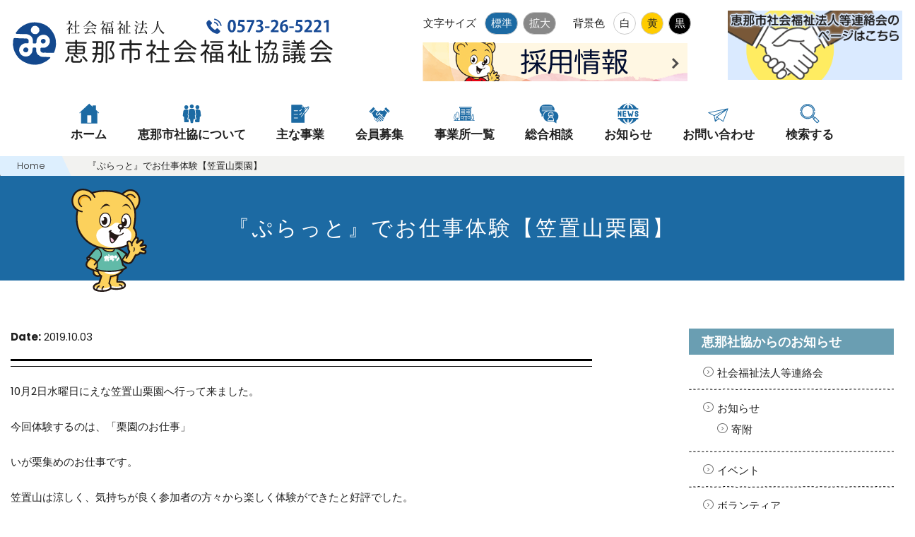

--- FILE ---
content_type: text/html; charset=UTF-8
request_url: https://www.ena-shakyo.or.jp/archives/2539
body_size: 13407
content:
<!DOCTYPE html>
<html lang="ja">
	<head>
	<meta charset="utf-8">
	<meta http-equiv="X-UA-Compatible" content="IE=edge">
	<title>『ぷらっと』でお仕事体験【笠置山栗園】 ｜ 社会福祉法人 恵那市社会福祉協議会</title>
	<meta name="viewport" content="width=device-width, initial-scale=1">
	<meta name="robots" content="index,follow" />
	<meta name="Googlebot" content="index,followow">
	<meta name="keywords" content="恵那市社会福祉協議会,福祉,いっしょに手をつなご,高齢者,障がい者,障がい児,ボランティア">
	<meta name="description" content="岐阜県恵那市にある恵那市社会福祉協議会">
	<meta name="author" content="恵那市社会福祉協議会" />
	<meta name="copyright" content="恵那市社会福祉協議会" />
    <!--  Stylesheets -->
    <link href="https://www.ena-shakyo.or.jp/enacsw/wp-content/themes/cswena/lib/bootstrap/dist/css/bootstrap.css" rel="stylesheet">
 	<!-- Webfont  -->
    <link href="https://fonts.googleapis.com/css?family=Roboto:300,400,500,700,900" rel="stylesheet">
    <link href="https://fonts.googleapis.com/css?family=Poppins:300,400,500,600,700" rel="stylesheet">
	<link href="https://fonts.googleapis.com/css?family=Rock+Salt" rel="stylesheet">
	<link href="https://fonts.googleapis.com/css?family=Roboto+Condensed:300,400" rel="stylesheet">
	<!-- plugins  -->
    <link href="https://www.ena-shakyo.or.jp/enacsw/wp-content/themes/cswena/lib/animate.css/animate.css" rel="stylesheet">
    <link href="https://www.ena-shakyo.or.jp/enacsw/wp-content/themes/cswena/lib/components-font-awesome/css/font-awesome.min.css" rel="stylesheet">
    <link href="https://www.ena-shakyo.or.jp/enacsw/wp-content/themes/cswena/lib/icomoon/icomoon/style.css" rel="stylesheet">
    <link href="https://www.ena-shakyo.or.jp/enacsw/wp-content/themes/cswena/lib/flexslider/flexslider.css" rel="stylesheet">
    <link href="https://www.ena-shakyo.or.jp/enacsw/wp-content/themes/cswena/lib/owl.carousel/dist/assets/owl.carousel.min.css" rel="stylesheet">
    <link href="https://www.ena-shakyo.or.jp/enacsw/wp-content/themes/cswena/lib/owl.carousel/dist/assets/owl.theme.default.min.css" rel="stylesheet">
    <link href="https://www.ena-shakyo.or.jp/enacsw/wp-content/themes/cswena/lib/magnific-popup/dist/magnific-popup.css" rel="stylesheet">
  <!-- custom scrollbar stylesheet -->
  <link rel="stylesheet" href="https://www.ena-shakyo.or.jp/enacsw/wp-content/themes/cswena/lib/Scrollbar/jquery.mCustomScrollbar.css">
  <!-- Mainstyle  -->
  <link rel="stylesheet" type="text/css" href="https://www.ena-shakyo.or.jp/enacsw/wp-content/themes/cswena/lib/font-size/js_style.css">
    <link href="https://www.ena-shakyo.or.jp/enacsw/wp-content/themes/cswena/css/main.css?22025-0801-1510" rel="stylesheet">
		<link href="https://www.ena-shakyo.or.jp/enacsw/wp-content/themes/cswena/css/main_top.css?22025-0801-1510" rel="stylesheet">
    <link href="https://www.ena-shakyo.or.jp/enacsw/wp-content/themes/cswena/css/responsive.css" rel="stylesheet">
    <link id="color-scheme" href="https://www.ena-shakyo.or.jp/enacsw/wp-content/themes/cswena/css/colors/default.css" rel="stylesheet">
   <!-- color -->
  <noscript>
    <link id="change_style" href="https://www.ena-shakyo.or.jp/enacsw/wp-content/themes/cswena/css/style01.css" rel="stylesheet" type="text/css" />
  </noscript>
  <script type="text/javascript" src="https://www.ena-shakyo.or.jp/enacsw/wp-content/themes/cswena/js/css.js"></script>
<script type="text/javascript" src="http://www.google.com/jsapi"></script>
<script>google.load("jquery", "1.4");</script>
<script type="text/javascript" src="https://www.ena-shakyo.or.jp/enacsw/wp-content/themes/cswena/js/opener/jquery.switchHat.js"></script>
      <meta name='robots' content='max-image-preview:large' />
<script type="text/javascript">
window._wpemojiSettings = {"baseUrl":"https:\/\/s.w.org\/images\/core\/emoji\/14.0.0\/72x72\/","ext":".png","svgUrl":"https:\/\/s.w.org\/images\/core\/emoji\/14.0.0\/svg\/","svgExt":".svg","source":{"concatemoji":"https:\/\/www.ena-shakyo.or.jp\/enacsw\/wp-includes\/js\/wp-emoji-release.min.js"}};
/*! This file is auto-generated */
!function(e,a,t){var n,r,o,i=a.createElement("canvas"),p=i.getContext&&i.getContext("2d");function s(e,t){p.clearRect(0,0,i.width,i.height),p.fillText(e,0,0);e=i.toDataURL();return p.clearRect(0,0,i.width,i.height),p.fillText(t,0,0),e===i.toDataURL()}function c(e){var t=a.createElement("script");t.src=e,t.defer=t.type="text/javascript",a.getElementsByTagName("head")[0].appendChild(t)}for(o=Array("flag","emoji"),t.supports={everything:!0,everythingExceptFlag:!0},r=0;r<o.length;r++)t.supports[o[r]]=function(e){if(p&&p.fillText)switch(p.textBaseline="top",p.font="600 32px Arial",e){case"flag":return s("\ud83c\udff3\ufe0f\u200d\u26a7\ufe0f","\ud83c\udff3\ufe0f\u200b\u26a7\ufe0f")?!1:!s("\ud83c\uddfa\ud83c\uddf3","\ud83c\uddfa\u200b\ud83c\uddf3")&&!s("\ud83c\udff4\udb40\udc67\udb40\udc62\udb40\udc65\udb40\udc6e\udb40\udc67\udb40\udc7f","\ud83c\udff4\u200b\udb40\udc67\u200b\udb40\udc62\u200b\udb40\udc65\u200b\udb40\udc6e\u200b\udb40\udc67\u200b\udb40\udc7f");case"emoji":return!s("\ud83e\udef1\ud83c\udffb\u200d\ud83e\udef2\ud83c\udfff","\ud83e\udef1\ud83c\udffb\u200b\ud83e\udef2\ud83c\udfff")}return!1}(o[r]),t.supports.everything=t.supports.everything&&t.supports[o[r]],"flag"!==o[r]&&(t.supports.everythingExceptFlag=t.supports.everythingExceptFlag&&t.supports[o[r]]);t.supports.everythingExceptFlag=t.supports.everythingExceptFlag&&!t.supports.flag,t.DOMReady=!1,t.readyCallback=function(){t.DOMReady=!0},t.supports.everything||(n=function(){t.readyCallback()},a.addEventListener?(a.addEventListener("DOMContentLoaded",n,!1),e.addEventListener("load",n,!1)):(e.attachEvent("onload",n),a.attachEvent("onreadystatechange",function(){"complete"===a.readyState&&t.readyCallback()})),(e=t.source||{}).concatemoji?c(e.concatemoji):e.wpemoji&&e.twemoji&&(c(e.twemoji),c(e.wpemoji)))}(window,document,window._wpemojiSettings);
</script>
<style type="text/css">
img.wp-smiley,
img.emoji {
	display: inline !important;
	border: none !important;
	box-shadow: none !important;
	height: 1em !important;
	width: 1em !important;
	margin: 0 0.07em !important;
	vertical-align: -0.1em !important;
	background: none !important;
	padding: 0 !important;
}
</style>
	<link rel='stylesheet' id='wp-block-library-css' href='https://www.ena-shakyo.or.jp/enacsw/wp-includes/css/dist/block-library/style.min.css' type='text/css' media='all' />
<link rel='stylesheet' id='classic-theme-styles-css' href='https://www.ena-shakyo.or.jp/enacsw/wp-includes/css/classic-themes.min.css' type='text/css' media='all' />
<style id='global-styles-inline-css' type='text/css'>
body{--wp--preset--color--black: #000000;--wp--preset--color--cyan-bluish-gray: #abb8c3;--wp--preset--color--white: #ffffff;--wp--preset--color--pale-pink: #f78da7;--wp--preset--color--vivid-red: #cf2e2e;--wp--preset--color--luminous-vivid-orange: #ff6900;--wp--preset--color--luminous-vivid-amber: #fcb900;--wp--preset--color--light-green-cyan: #7bdcb5;--wp--preset--color--vivid-green-cyan: #00d084;--wp--preset--color--pale-cyan-blue: #8ed1fc;--wp--preset--color--vivid-cyan-blue: #0693e3;--wp--preset--color--vivid-purple: #9b51e0;--wp--preset--gradient--vivid-cyan-blue-to-vivid-purple: linear-gradient(135deg,rgba(6,147,227,1) 0%,rgb(155,81,224) 100%);--wp--preset--gradient--light-green-cyan-to-vivid-green-cyan: linear-gradient(135deg,rgb(122,220,180) 0%,rgb(0,208,130) 100%);--wp--preset--gradient--luminous-vivid-amber-to-luminous-vivid-orange: linear-gradient(135deg,rgba(252,185,0,1) 0%,rgba(255,105,0,1) 100%);--wp--preset--gradient--luminous-vivid-orange-to-vivid-red: linear-gradient(135deg,rgba(255,105,0,1) 0%,rgb(207,46,46) 100%);--wp--preset--gradient--very-light-gray-to-cyan-bluish-gray: linear-gradient(135deg,rgb(238,238,238) 0%,rgb(169,184,195) 100%);--wp--preset--gradient--cool-to-warm-spectrum: linear-gradient(135deg,rgb(74,234,220) 0%,rgb(151,120,209) 20%,rgb(207,42,186) 40%,rgb(238,44,130) 60%,rgb(251,105,98) 80%,rgb(254,248,76) 100%);--wp--preset--gradient--blush-light-purple: linear-gradient(135deg,rgb(255,206,236) 0%,rgb(152,150,240) 100%);--wp--preset--gradient--blush-bordeaux: linear-gradient(135deg,rgb(254,205,165) 0%,rgb(254,45,45) 50%,rgb(107,0,62) 100%);--wp--preset--gradient--luminous-dusk: linear-gradient(135deg,rgb(255,203,112) 0%,rgb(199,81,192) 50%,rgb(65,88,208) 100%);--wp--preset--gradient--pale-ocean: linear-gradient(135deg,rgb(255,245,203) 0%,rgb(182,227,212) 50%,rgb(51,167,181) 100%);--wp--preset--gradient--electric-grass: linear-gradient(135deg,rgb(202,248,128) 0%,rgb(113,206,126) 100%);--wp--preset--gradient--midnight: linear-gradient(135deg,rgb(2,3,129) 0%,rgb(40,116,252) 100%);--wp--preset--duotone--dark-grayscale: url('#wp-duotone-dark-grayscale');--wp--preset--duotone--grayscale: url('#wp-duotone-grayscale');--wp--preset--duotone--purple-yellow: url('#wp-duotone-purple-yellow');--wp--preset--duotone--blue-red: url('#wp-duotone-blue-red');--wp--preset--duotone--midnight: url('#wp-duotone-midnight');--wp--preset--duotone--magenta-yellow: url('#wp-duotone-magenta-yellow');--wp--preset--duotone--purple-green: url('#wp-duotone-purple-green');--wp--preset--duotone--blue-orange: url('#wp-duotone-blue-orange');--wp--preset--font-size--small: 13px;--wp--preset--font-size--medium: 20px;--wp--preset--font-size--large: 36px;--wp--preset--font-size--x-large: 42px;--wp--preset--spacing--20: 0.44rem;--wp--preset--spacing--30: 0.67rem;--wp--preset--spacing--40: 1rem;--wp--preset--spacing--50: 1.5rem;--wp--preset--spacing--60: 2.25rem;--wp--preset--spacing--70: 3.38rem;--wp--preset--spacing--80: 5.06rem;--wp--preset--shadow--natural: 6px 6px 9px rgba(0, 0, 0, 0.2);--wp--preset--shadow--deep: 12px 12px 50px rgba(0, 0, 0, 0.4);--wp--preset--shadow--sharp: 6px 6px 0px rgba(0, 0, 0, 0.2);--wp--preset--shadow--outlined: 6px 6px 0px -3px rgba(255, 255, 255, 1), 6px 6px rgba(0, 0, 0, 1);--wp--preset--shadow--crisp: 6px 6px 0px rgba(0, 0, 0, 1);}:where(.is-layout-flex){gap: 0.5em;}body .is-layout-flow > .alignleft{float: left;margin-inline-start: 0;margin-inline-end: 2em;}body .is-layout-flow > .alignright{float: right;margin-inline-start: 2em;margin-inline-end: 0;}body .is-layout-flow > .aligncenter{margin-left: auto !important;margin-right: auto !important;}body .is-layout-constrained > .alignleft{float: left;margin-inline-start: 0;margin-inline-end: 2em;}body .is-layout-constrained > .alignright{float: right;margin-inline-start: 2em;margin-inline-end: 0;}body .is-layout-constrained > .aligncenter{margin-left: auto !important;margin-right: auto !important;}body .is-layout-constrained > :where(:not(.alignleft):not(.alignright):not(.alignfull)){max-width: var(--wp--style--global--content-size);margin-left: auto !important;margin-right: auto !important;}body .is-layout-constrained > .alignwide{max-width: var(--wp--style--global--wide-size);}body .is-layout-flex{display: flex;}body .is-layout-flex{flex-wrap: wrap;align-items: center;}body .is-layout-flex > *{margin: 0;}:where(.wp-block-columns.is-layout-flex){gap: 2em;}.has-black-color{color: var(--wp--preset--color--black) !important;}.has-cyan-bluish-gray-color{color: var(--wp--preset--color--cyan-bluish-gray) !important;}.has-white-color{color: var(--wp--preset--color--white) !important;}.has-pale-pink-color{color: var(--wp--preset--color--pale-pink) !important;}.has-vivid-red-color{color: var(--wp--preset--color--vivid-red) !important;}.has-luminous-vivid-orange-color{color: var(--wp--preset--color--luminous-vivid-orange) !important;}.has-luminous-vivid-amber-color{color: var(--wp--preset--color--luminous-vivid-amber) !important;}.has-light-green-cyan-color{color: var(--wp--preset--color--light-green-cyan) !important;}.has-vivid-green-cyan-color{color: var(--wp--preset--color--vivid-green-cyan) !important;}.has-pale-cyan-blue-color{color: var(--wp--preset--color--pale-cyan-blue) !important;}.has-vivid-cyan-blue-color{color: var(--wp--preset--color--vivid-cyan-blue) !important;}.has-vivid-purple-color{color: var(--wp--preset--color--vivid-purple) !important;}.has-black-background-color{background-color: var(--wp--preset--color--black) !important;}.has-cyan-bluish-gray-background-color{background-color: var(--wp--preset--color--cyan-bluish-gray) !important;}.has-white-background-color{background-color: var(--wp--preset--color--white) !important;}.has-pale-pink-background-color{background-color: var(--wp--preset--color--pale-pink) !important;}.has-vivid-red-background-color{background-color: var(--wp--preset--color--vivid-red) !important;}.has-luminous-vivid-orange-background-color{background-color: var(--wp--preset--color--luminous-vivid-orange) !important;}.has-luminous-vivid-amber-background-color{background-color: var(--wp--preset--color--luminous-vivid-amber) !important;}.has-light-green-cyan-background-color{background-color: var(--wp--preset--color--light-green-cyan) !important;}.has-vivid-green-cyan-background-color{background-color: var(--wp--preset--color--vivid-green-cyan) !important;}.has-pale-cyan-blue-background-color{background-color: var(--wp--preset--color--pale-cyan-blue) !important;}.has-vivid-cyan-blue-background-color{background-color: var(--wp--preset--color--vivid-cyan-blue) !important;}.has-vivid-purple-background-color{background-color: var(--wp--preset--color--vivid-purple) !important;}.has-black-border-color{border-color: var(--wp--preset--color--black) !important;}.has-cyan-bluish-gray-border-color{border-color: var(--wp--preset--color--cyan-bluish-gray) !important;}.has-white-border-color{border-color: var(--wp--preset--color--white) !important;}.has-pale-pink-border-color{border-color: var(--wp--preset--color--pale-pink) !important;}.has-vivid-red-border-color{border-color: var(--wp--preset--color--vivid-red) !important;}.has-luminous-vivid-orange-border-color{border-color: var(--wp--preset--color--luminous-vivid-orange) !important;}.has-luminous-vivid-amber-border-color{border-color: var(--wp--preset--color--luminous-vivid-amber) !important;}.has-light-green-cyan-border-color{border-color: var(--wp--preset--color--light-green-cyan) !important;}.has-vivid-green-cyan-border-color{border-color: var(--wp--preset--color--vivid-green-cyan) !important;}.has-pale-cyan-blue-border-color{border-color: var(--wp--preset--color--pale-cyan-blue) !important;}.has-vivid-cyan-blue-border-color{border-color: var(--wp--preset--color--vivid-cyan-blue) !important;}.has-vivid-purple-border-color{border-color: var(--wp--preset--color--vivid-purple) !important;}.has-vivid-cyan-blue-to-vivid-purple-gradient-background{background: var(--wp--preset--gradient--vivid-cyan-blue-to-vivid-purple) !important;}.has-light-green-cyan-to-vivid-green-cyan-gradient-background{background: var(--wp--preset--gradient--light-green-cyan-to-vivid-green-cyan) !important;}.has-luminous-vivid-amber-to-luminous-vivid-orange-gradient-background{background: var(--wp--preset--gradient--luminous-vivid-amber-to-luminous-vivid-orange) !important;}.has-luminous-vivid-orange-to-vivid-red-gradient-background{background: var(--wp--preset--gradient--luminous-vivid-orange-to-vivid-red) !important;}.has-very-light-gray-to-cyan-bluish-gray-gradient-background{background: var(--wp--preset--gradient--very-light-gray-to-cyan-bluish-gray) !important;}.has-cool-to-warm-spectrum-gradient-background{background: var(--wp--preset--gradient--cool-to-warm-spectrum) !important;}.has-blush-light-purple-gradient-background{background: var(--wp--preset--gradient--blush-light-purple) !important;}.has-blush-bordeaux-gradient-background{background: var(--wp--preset--gradient--blush-bordeaux) !important;}.has-luminous-dusk-gradient-background{background: var(--wp--preset--gradient--luminous-dusk) !important;}.has-pale-ocean-gradient-background{background: var(--wp--preset--gradient--pale-ocean) !important;}.has-electric-grass-gradient-background{background: var(--wp--preset--gradient--electric-grass) !important;}.has-midnight-gradient-background{background: var(--wp--preset--gradient--midnight) !important;}.has-small-font-size{font-size: var(--wp--preset--font-size--small) !important;}.has-medium-font-size{font-size: var(--wp--preset--font-size--medium) !important;}.has-large-font-size{font-size: var(--wp--preset--font-size--large) !important;}.has-x-large-font-size{font-size: var(--wp--preset--font-size--x-large) !important;}
.wp-block-navigation a:where(:not(.wp-element-button)){color: inherit;}
:where(.wp-block-columns.is-layout-flex){gap: 2em;}
.wp-block-pullquote{font-size: 1.5em;line-height: 1.6;}
</style>
<link rel='stylesheet' id='contact-form-7-css' href='https://www.ena-shakyo.or.jp/enacsw/wp-content/plugins/contact-form-7/includes/css/styles.css' type='text/css' media='all' />
<link rel='stylesheet' id='fancybox-css' href='https://www.ena-shakyo.or.jp/enacsw/wp-content/plugins/easy-fancybox/fancybox/1.3.28/jquery.fancybox.min.css' type='text/css' media='screen' />
<style id='fancybox-inline-css' type='text/css'>
#fancybox-content{border-color:#ffffff;}#fancybox-title,#fancybox-title-float-main{color:#fff}.fancybox-hidden{display:none}#fancybox-content .fancybox-hidden,#fancybox-tmp .fancybox-hidden{display:revert}
</style>
<script type='text/javascript' src='https://www.ena-shakyo.or.jp/enacsw/wp-includes/js/jquery/jquery.min.js' id='jquery-core-js'></script>
<script type='text/javascript' src='https://www.ena-shakyo.or.jp/enacsw/wp-includes/js/jquery/jquery-migrate.min.js' id='jquery-migrate-js'></script>
<link rel="https://api.w.org/" href="https://www.ena-shakyo.or.jp/wp-json/" /><link rel="alternate" type="application/json" href="https://www.ena-shakyo.or.jp/wp-json/wp/v2/posts/2539" /><link rel="EditURI" type="application/rsd+xml" title="RSD" href="https://www.ena-shakyo.or.jp/enacsw/xmlrpc.php?rsd" />
<link rel="wlwmanifest" type="application/wlwmanifest+xml" href="https://www.ena-shakyo.or.jp/enacsw/wp-includes/wlwmanifest.xml" />
<link rel="canonical" href="https://www.ena-shakyo.or.jp/archives/2539" />
<link rel='shortlink' href='https://www.ena-shakyo.or.jp/?p=2539' />
<link rel="alternate" type="application/json+oembed" href="https://www.ena-shakyo.or.jp/wp-json/oembed/1.0/embed?url=https%3A%2F%2Fwww.ena-shakyo.or.jp%2Farchives%2F2539" />
<link rel="alternate" type="text/xml+oembed" href="https://www.ena-shakyo.or.jp/wp-json/oembed/1.0/embed?url=https%3A%2F%2Fwww.ena-shakyo.or.jp%2Farchives%2F2539&#038;format=xml" />

<link rel="stylesheet" href="https://www.ena-shakyo.or.jp/enacsw/wp-content/plugins/count-per-day/counter.css" type="text/css" />
<link rel="icon" href="https://www.ena-shakyo.or.jp/enacsw/wp-content/uploads/2021/03/cropped-ボラン_バンザイ-32x32.png" sizes="32x32" />
<link rel="icon" href="https://www.ena-shakyo.or.jp/enacsw/wp-content/uploads/2021/03/cropped-ボラン_バンザイ-192x192.png" sizes="192x192" />
<link rel="apple-touch-icon" href="https://www.ena-shakyo.or.jp/enacsw/wp-content/uploads/2021/03/cropped-ボラン_バンザイ-180x180.png" />
<meta name="msapplication-TileImage" content="https://www.ena-shakyo.or.jp/enacsw/wp-content/uploads/2021/03/cropped-ボラン_バンザイ-270x270.png" />
 <!-- Global site tag (gtag.js) - Google Analytics -->
<script async src="https://www.googletagmanager.com/gtag/js?id=UA-26999413-1"></script>
<script>
  window.dataLayer = window.dataLayer || [];
  function gtag(){dataLayer.push(arguments);}
  gtag('js', new Date());
  gtag('config', 'UA-26999413-1');
</script>
  </head>
<body data-spy="scroll" data-target=".onpage-navigation" data-offset="60">
<main>
	<header id="header" class="js-Header">
		<nav class="navbar navbar-custom navbar-transparent result-head" role="navigation">
			<div class="container">
				<div class="navbar-header">
					<button class="navbar-toggle" type="button" data-toggle="collapse" data-target="#custom-collapse">
						<span class="sr-only">Toggle navigation</span><span class="icon-bar"></span>
						<span class="icon-bar"></span>
						<span class="icon-bar"></span>
					</button>
					<div class="device-mobile">
						<h1 id="header_logo"><a href="https://www.ena-shakyo.or.jp/"><img class="nomal" src="https://www.ena-shakyo.or.jp/enacsw/wp-content/themes/cswena/image/header-logo.svg" alt="社会福祉法人恵那市社会福祉協議会 いっしょに手をつなご"><img src="https://www.ena-shakyo.or.jp/enacsw/wp-content/themes/cswena/image/header-logo-w.svg" alt="社会福祉法人恵那市社会福祉協議会 いっしょに手をつなご" class="black margin-auto"></a></h1>
					</div>
							</div>
			</div>
			<div id="top-header">
				<div class="device-pc">
					<div class="utilityBlock">
						<div class="pull-right" style="font-size:15px!important;">
							<dl class="st-Font js-Font" aria-label="文字サイズを大きくする">
								<dt><span class="pc-only" style="font-size:15px!important;">文字サイズ</span></dt>
								<dd class="st-Font_Small" style="font-size:15px!important;">標準</dd>
								<dd class="st-Font_Large" style="font-size:15px!important;">拡大</dd>
							</dl>
								<dl class="utility">
								<dt><span class="pc-only" style="font-size:15px!important;">背景色</span></dt>
								<dd><a href="javascript:void(0);" onClick="SetCss('style01')"><button class="white" style="font-size:15px!important;">白</button></a></dd>
								<dd><a href="javascript:void(0);" onClick="SetCss('style02')"><button class="yellow" style="font-size:15px!important;">黄</button></a></dd>
								<dd><a href="javascript:void(0);" onClick="SetCss('style03')"><button class="black" style="font-size:15px!important;">黒</button></a></dd>
								</dl>
						</div>
					</div>
				</div>
			</div>
			<div class="device-pc">
				<div class="container">
					<h1 id="header_logo"><a href="https://www.ena-shakyo.or.jp/"><img src="https://www.ena-shakyo.or.jp/enacsw/wp-content/themes/cswena/image/header-logo-tel.svg" alt="社会福祉法人恵那市社会福祉協議会 いっしょに手をつなご" class="nomal"><img src="https://www.ena-shakyo.or.jp/enacsw/wp-content/themes/cswena/image/header-logo-w.svg" alt="社会福祉法人恵那市社会福祉協議会 いっしょに手をつなご" class="black margin-auto"></a></h1>
					<a href="https://www.ena-shakyo.or.jp/archives/category/recruit" id="bnr-consult" style="display:block;"><img src="https://www.ena-shakyo.or.jp/enacsw/wp-content/themes/cswena/image/img_recruit2024b.gif" alt="職員募集" class="img-bnr-consult pc-only"><img src="https://www.ena-shakyo.or.jp/enacsw/wp-content/themes/cswena/image/img_recruit2024b_short.gif" alt="職員募集" class="img-bnr-consult mb-only"></a>
				</div>
				<div class="head-bnr">
					<ul>
						<li><a href="https://www.ena-shakyo.or.jp/rennrakukai"><img src="https://www.ena-shakyo.or.jp/enacsw/wp-content/themes/cswena/image/gnavi/bnr-rennrakukai4.png" alt="恵那市社会福祉法人等連絡会のページはこちら" class="head-icn2"></a></li>
					</ul>
				</div>
			</div>
			<div class="container">
				<div class="collapse navbar-collapse" id="custom-collapse">
					<ul class="nav navbar-nav globalNav">
<li id="menu-item-20546" class=" menu-item menu-item-type-custom menu-item-object-custom menu-item-home menu-item-20546 "><a href="https://www.ena-shakyo.or.jp/"> <img src="https://www.ena-shakyo.or.jp/enacsw/wp-content/themes/cswena-2025/image/gnavi/home.svg"><span>ホーム</span></a></li>
<li id="menu-item-20547" class="dropdown menu-item menu-item-type-post_type menu-item-object-page menu-item-has-children menu-item-20547 "><a href="https://www.ena-shakyo.or.jp/about" data-toggle="dropdown"> <img src="https://www.ena-shakyo.or.jp/enacsw/wp-content/themes/cswena-2025/image/gnavi/human.svg"><span>恵那市社協について</span></a><ul class="dropdown-menu"><li id="menu-item-20548" class=" menu-item menu-item-type-post_type menu-item-object-page menu-item-20548 "><a href="https://www.ena-shakyo.or.jp/about">恵那市社会福祉協議会とは</a></li>
<li id="menu-item-20550" class=" menu-item menu-item-type-custom menu-item-object-custom menu-item-20550 "><a href="https://www.ena-shakyo.or.jp/about#sec02">組織について</a></li>
<li id="menu-item-20551" class=" menu-item menu-item-type-custom menu-item-object-custom menu-item-20551 "><a href="https://www.ena-shakyo.or.jp/about#sec03">会長からのメッセージ</a></li>
<li id="menu-item-20552" class=" menu-item menu-item-type-post_type menu-item-object-page menu-item-20552 "><a href="https://www.ena-shakyo.or.jp/enakids">えなきっず</a></li>
<li id="menu-item-20553" class=" menu-item menu-item-type-post_type menu-item-object-page menu-item-20553 "><a href="https://www.ena-shakyo.or.jp/privacy">個人情報保護方針</a></li>
<li id="menu-item-20554" class=" menu-item menu-item-type-post_type menu-item-object-page menu-item-20554 "><a href="https://www.ena-shakyo.or.jp/about/explanation">重要事項説明書</a></li>
<li id="menu-item-20555" class=" menu-item menu-item-type-custom menu-item-object-custom menu-item-20555 "><a href="https://www.ena-shakyo.or.jp/privacy#sec02">法令遵守</a></li>
</ul></li>
<li id="menu-item-20556" class="dropdown menu-item menu-item-type-post_type menu-item-object-page menu-item-has-children menu-item-20556 "><a href="https://www.ena-shakyo.or.jp/work" data-toggle="dropdown"> <img src="https://www.ena-shakyo.or.jp/enacsw/wp-content/themes/cswena-2025/image/gnavi/project.svg"><span>主な事業</span></a><ul class="dropdown-menu"><li id="menu-item-21527" class=" menu-item menu-item-type-post_type menu-item-object-page menu-item-21527 "><a href="https://www.ena-shakyo.or.jp/work_senior">高齢の方へ</a></li>
<li id="menu-item-21532" class=" menu-item menu-item-type-post_type menu-item-object-page menu-item-21532 "><a href="https://www.ena-shakyo.or.jp/work_challenged">障害のある方へ</a></li>
<li id="menu-item-21531" class=" menu-item menu-item-type-post_type menu-item-object-page menu-item-21531 "><a href="https://www.ena-shakyo.or.jp/work_child">子育て中の方へ</a></li>
<li id="menu-item-21530" class=" menu-item menu-item-type-post_type menu-item-object-page menu-item-21530 "><a href="https://www.ena-shakyo.or.jp/work_community">地域のサービスについて</a></li>
<li id="menu-item-21529" class=" menu-item menu-item-type-post_type menu-item-object-page menu-item-21529 "><a href="https://www.ena-shakyo.or.jp/work_volunteer">ボランティアについて</a></li>
</ul></li>
<li id="menu-item-20565" class="dropdown menu-item menu-item-type-post_type menu-item-object-page menu-item-has-children menu-item-20565 "><a href="https://www.ena-shakyo.or.jp/membership" data-toggle="dropdown"> <img src="https://www.ena-shakyo.or.jp/enacsw/wp-content/themes/cswena-2025/image/gnavi/shakehands.svg"><span>会員募集</span></a><ul class="dropdown-menu"><li id="menu-item-20566" class=" menu-item menu-item-type-post_type menu-item-object-page menu-item-20566 "><a href="https://www.ena-shakyo.or.jp/membership">社協会費について</a></li>
</ul></li>
<li id="menu-item-20568" class="dropdown menu-item menu-item-type-post_type menu-item-object-page menu-item-has-children menu-item-20568 "><a href="https://www.ena-shakyo.or.jp/place" data-toggle="dropdown"> <img src="https://www.ena-shakyo.or.jp/enacsw/wp-content/themes/cswena-2025/image/gnavi/building.svg"><span>事業所一覧</span></a><ul class="dropdown-menu"><li id="menu-item-20570" class=" menu-item menu-item-type-custom menu-item-object-custom menu-item-20570 "><a href="https://www.ena-shakyo.or.jp/place#sec01">事務局</a></li>
<li id="menu-item-20572" class=" menu-item menu-item-type-custom menu-item-object-custom menu-item-20572 "><a href="https://www.ena-shakyo.or.jp/place#sec02">岩村支所</a></li>
<li id="menu-item-20574" class=" menu-item menu-item-type-custom menu-item-object-custom menu-item-20574 "><a href="https://www.ena-shakyo.or.jp/place#sec03">山岡支所</a></li>
<li id="menu-item-20575" class=" menu-item menu-item-type-custom menu-item-object-custom menu-item-20575 "><a href="https://www.ena-shakyo.or.jp/place#sec04">明智支所</a></li>
<li id="menu-item-20576" class=" menu-item menu-item-type-custom menu-item-object-custom menu-item-20576 "><a href="https://www.ena-shakyo.or.jp/place#sec05">串原支所</a></li>
<li id="menu-item-20577" class=" menu-item menu-item-type-custom menu-item-object-custom menu-item-20577 "><a href="https://www.ena-shakyo.or.jp/place#sec06">上矢作支所</a></li>
</ul></li>
<li id="menu-item-20607" class="dropdown menu-item menu-item-type-post_type menu-item-object-page menu-item-has-children menu-item-20607 "><a href="https://www.ena-shakyo.or.jp/consultation" data-toggle="dropdown"> <img src="https://www.ena-shakyo.or.jp/enacsw/wp-content/themes/cswena-2025/image/gnavi/discussion.svg"><span>総合相談</span></a><ul class="dropdown-menu"><li id="menu-item-20581" class=" menu-item menu-item-type-custom menu-item-object-custom menu-item-20581 "><a href="https://www.ena-shakyo.or.jp/consultation#sec01">介護相談</a></li>
<li id="menu-item-20583" class=" menu-item menu-item-type-custom menu-item-object-custom menu-item-20583 "><a href="https://www.ena-shakyo.or.jp/consultation#sec02">障がい者相談</a></li>
<li id="menu-item-20585" class=" menu-item menu-item-type-custom menu-item-object-custom menu-item-20585 "><a href="https://www.ena-shakyo.or.jp/consultation#sec03">生活・就労サポート</a></li>
<li id="menu-item-20587" class=" menu-item menu-item-type-custom menu-item-object-custom menu-item-20587 "><a href="https://www.ena-shakyo.or.jp/consultation#sec04">心配ごと相談</a></li>
<li id="menu-item-20588" class=" menu-item menu-item-type-custom menu-item-object-custom menu-item-20588 "><a href="https://www.ena-shakyo.or.jp/consultation#sec05">福祉なんでも相談</a></li>
<li id="menu-item-20589" class=" menu-item menu-item-type-custom menu-item-object-custom menu-item-20589 "><a href="https://www.ena-shakyo.or.jp/consultation#sec06">ボランティア相談</a></li>
<li id="menu-item-20590" class=" menu-item menu-item-type-post_type menu-item-object-page menu-item-20590 "><a href="https://www.ena-shakyo.or.jp/consultform">総合相談問い合せフォーム</a></li>
</ul></li>
<li id="menu-item-20591" class="dropdown menu-item menu-item-type-post_type menu-item-object-page menu-item-has-children menu-item-20591 "><a href="https://www.ena-shakyo.or.jp/news-list" data-toggle="dropdown"> <img src="https://www.ena-shakyo.or.jp/enacsw/wp-content/themes/cswena-2025/image/gnavi/news.svg"><span>お知らせ</span></a><ul class="dropdown-menu"><li id="menu-item-20593" class=" menu-item menu-item-type-post_type menu-item-object-page menu-item-20593 "><a href="https://www.ena-shakyo.or.jp/news-list">お知らせ</a></li>
<li id="menu-item-20595" class=" menu-item menu-item-type-post_type menu-item-object-page menu-item-20595 "><a href="https://www.ena-shakyo.or.jp/news-list/event">イベント・事業報告</a></li>
<li id="menu-item-20597" class=" menu-item menu-item-type-custom menu-item-object-custom menu-item-20597 "><a href="https://www.ena-shakyo.or.jp/archives/daiary">ボランちゃん日記</a></li>
<li id="menu-item-20598" class=" menu-item menu-item-type-post_type menu-item-object-page menu-item-20598 "><a href="https://www.ena-shakyo.or.jp/news-list/assist">助成情報</a></li>
<li id="menu-item-20600" class=" menu-item menu-item-type-post_type menu-item-object-page menu-item-20600 "><a href="https://www.ena-shakyo.or.jp/magazine">いっしょに手をつなご</a></li>
</ul></li>
<li id="menu-item-20602" class=" menu-item menu-item-type-post_type menu-item-object-page menu-item-20602 "><a href="https://www.ena-shakyo.or.jp/contact"> <img src="https://www.ena-shakyo.or.jp/enacsw/wp-content/themes/cswena-2025/image/gnavi/menu-contact.svg"><span>お問い合わせ</span></a></li>
<li class="s-search"><!-- SEARCH --><span class="ss-trigger"><img src="https://www.ena-shakyo.or.jp/enacsw/wp-content/themes/cswena/image/gnavi/menu-search.svg" alt="検索する 社会福祉法人恵那市社会福祉協議会 いっしょに手をつなご"><span class="ss-trigger-text">検索する</span></span>
								<div class="ss-content">
									<span class="ss-close"><img src="https://www.ena-shakyo.or.jp/enacsw/wp-content/themes/cswena/image/error.svg" alt="社会福祉法人恵那市社会福祉協議会 検索"></span>
									<div class="ssc-inner">
										
<div class="device-pc">
	<form role="search" method="get" class="search-form" action="https://www.ena-shakyo.or.jp/">
		<input type="search" class="search-field" placeholder="Type Search text here..." value="" name="s" />
		<button type="submit" class="search-submit"><img src="https://www.ena-shakyo.or.jp/enacsw/wp-content/themes/cswena/image/search.svg" alt="社会福祉法人恵那市社会福祉協議会 いっしょに手をつなご"><span class="screen-reader-text"></span></button>
	</form>
</div>

<div class="device-mobile">
	<form role="search" method="get" class="search-form" id="searchForm" action="https://www.ena-shakyo.or.jp/">
		<input type="search" class="search-field" placeholder="Type Search text here..." value="" name="s" />
		<button type="submit" class="search-submit"><span class="screen-reader-text">検索</span></button>
	</form>
</div>

									</div>
								</div><!-- SEARCH --></li>
					</ul>
				</div>
			</div>
		</nav>
			<div class="js-Header_Main"><div class="js-Header_LogoMin"></div></div>
			<div class="js-Header_SearchBtn"></div>
	</header>
		<style>.trail-browse{display: none;}</style>
	<div class="main">
		<div class="Breadcrumb home-section">
			<nav role="navigation" aria-label="Breadcrumbs" class="breadcrumb-trail breadcrumbs" itemprop="breadcrumb"><ul class="trail-items" itemscope itemtype="http://schema.org/BreadcrumbList"><meta name="numberOfItems" content="2" /><meta name="itemListOrder" content="Ascending" /><li itemprop="itemListElement" itemscope itemtype="http://schema.org/ListItem" class="trail-item trail-begin"><a href="https://www.ena-shakyo.or.jp" rel="home" itemprop="item"><span itemprop="name">Home</span></a><meta itemprop="position" content="1" /></li><li itemprop="itemListElement" itemscope itemtype="http://schema.org/ListItem" class="trail-item trail-end"><span itemprop="item"><span itemprop="name">『ぷらっと』でお仕事体験【笠置山栗園】</span></span><meta itemprop="position" content="2" /></li></ul></nav>		</div>
	

			<section class="module page-header">
				<div class="container">
					<div class="row">
						<div class="col-sm-8 col-sm-offset-2">
							<h2>『ぷらっと』でお仕事体験【笠置山栗園】</h2>
						</div>
					</div>
				</div>
			</section>

			<div class="index-volun">
				<img src="https://www.ena-shakyo.or.jp/enacsw/wp-content/themes/cswena/image/blog/title-volun.png" alt="社会福祉法人恵那市社会福祉協議会 いっしょに手をつなご">
			</div>


<p class="whitemark">single posts and attachments</p>

			<section class="module singlepost">
				<div class="container">
					<div class="row padding30">
						<div class="col-md-8">
							<div class="blog-heading">
								<p><b>Date:</b> 2019.10.03</p>
							</div>
							<div class="post">
								<div class="post-thumbnail space30" style="display:none;">

								    																			<img src="https://www.ena-shakyo.or.jp/enacsw/wp-content/uploads/2019/10/IMG_2435.jpg" alt="『ぷらっと』でお仕事体験【笠置山栗園】">
						  	  								</div>


									<!-- 記事の開始 -->
																		
									<!-- 記事本文 -->
									<p>10月2日水曜日にえな笠置山栗園へ行って来ました。</p>
<p>今回体験するのは、「栗園のお仕事」</p>
<p>いが栗集めのお仕事です。</p>
<p>笠置山は涼しく、気持ちが良く参加者の方々から楽しく体験ができたと好評でした。</p>
<p>栗園の職員さんが丁寧に収穫の仕方や栗の木の知識を教えて下さいました。</p>
<p>今回は時季が遅く、栗拾いができなかったので次回は早く行きたいと思います。</p>
<p>貴重な体験をありがとうございました。</p>
<p><img decoding="async" class="alignnone size-medium wp-image-2540" src="https://www.ena-shakyo.or.jp/enacsw/wp-content/uploads/2019/10/IMG_2446-600x450.jpg" alt="" width="600" height="450" srcset="https://www.ena-shakyo.or.jp/enacsw/wp-content/uploads/2019/10/IMG_2446-600x450.jpg 600w, https://www.ena-shakyo.or.jp/enacsw/wp-content/uploads/2019/10/IMG_2446-360x270.jpg 360w, https://www.ena-shakyo.or.jp/enacsw/wp-content/uploads/2019/10/IMG_2446-210x158.jpg 210w, https://www.ena-shakyo.or.jp/enacsw/wp-content/uploads/2019/10/IMG_2446-120x90.jpg 120w, https://www.ena-shakyo.or.jp/enacsw/wp-content/uploads/2019/10/IMG_2446-263x197.jpg 263w, https://www.ena-shakyo.or.jp/enacsw/wp-content/uploads/2019/10/IMG_2446-180x135.jpg 180w, https://www.ena-shakyo.or.jp/enacsw/wp-content/uploads/2019/10/IMG_2446.jpg 640w" sizes="(max-width: 600px) 100vw, 600px" /> </p>
<p>&nbsp;</p>
<p>地域福祉課　西尾</p>									
									
							</div>

						</div><!-- /col-sm-8 -->
						<!-- Side bar -->
						<div class=" col-md-3 col-md-offset-1" id="sidebar">
							<p class="whitemark">single posts and attachments</p>
<aside>
  <div class="widget">
    <h3 class="widgettitle" title="">恵那社協からのお知らせ</h3>
    <ul>
      	<li class="cat-item cat-item-104"><a href="https://www.ena-shakyo.or.jp/archives/category/houjinnrenkei">社会福祉法人等連絡会</a>
</li>
	<li class="cat-item cat-item-14"><a href="https://www.ena-shakyo.or.jp/archives/category/info">お知らせ</a>
<ul class='children'>
	<li class="cat-item cat-item-61"><a href="https://www.ena-shakyo.or.jp/archives/category/info/kihu">寄附</a>
</li>
</ul>
</li>
	<li class="cat-item cat-item-12"><a href="https://www.ena-shakyo.or.jp/archives/category/event">イベント</a>
</li>
	<li class="cat-item cat-item-11"><a href="https://www.ena-shakyo.or.jp/archives/category/volunteer">ボランティア</a>
</li>
	<li class="cat-item cat-item-56"><a href="https://www.ena-shakyo.or.jp/archives/category/assist">助成情報</a>
</li>
	<li class="cat-item cat-item-13"><a href="https://www.ena-shakyo.or.jp/archives/category/recruit">職員募集</a>
</li>
	<li class="cat-item cat-item-54"><a href="https://www.ena-shakyo.or.jp/archives/category/community">地域福祉</a>
</li>
	<li class="cat-item cat-item-57"><a href="https://www.ena-shakyo.or.jp/archives/category/public">社協だより</a>
</li>
	<li class="cat-item cat-item-53"><a href="https://www.ena-shakyo.or.jp/archives/category/consul">総合相談</a>
</li>
			<li><a href="https://www.ena-shakyo.or.jp/archives/daiary">ボランちゃん日記</a></li>
    </ul>
  </div>

  <div class="widget">
    <h3 class="widgettitle" title="">事業所からのお知らせ</h3>
    <ul>
      <li><a href="https://www.ena-shakyo.or.jp/archives/ooi">大井</a></li>
      <li><a href="https://www.ena-shakyo.or.jp/archives/osashima">長島</a></li>
      <li><a href="https://www.ena-shakyo.or.jp/archives/higashino">東野</a></li>
      <li><a href="https://www.ena-shakyo.or.jp/archives/misato">三郷</a></li>
      <li><a href="https://www.ena-shakyo.or.jp/archives/takenami">武並</a></li>
      <li><a href="https://www.ena-shakyo.or.jp/archives/kasagi">笠置</a></li>
      <li><a href="https://www.ena-shakyo.or.jp/archives/nakanohou">中野方</a></li>
      <li><a href="https://www.ena-shakyo.or.jp/archives/iiji">飯地</a></li>
      <li><a href="https://www.ena-shakyo.or.jp/archives/iwamura">岩村</a></li>
      <li><a href="https://www.ena-shakyo.or.jp/archives/yamaoka">山岡</a></li>
      <li><a href="https://www.ena-shakyo.or.jp/archives/akechi">明智</a></li>
      <li><a href="https://www.ena-shakyo.or.jp/archives/kushihara">串原</a></li>
      <li><a href="https://www.ena-shakyo.or.jp/archives/kamiyahagi">上矢作</a></li>
      <li><a href="https://www.ena-shakyo.or.jp/archives/dayservice">デイサービス</a></li>
      <li><a href="https://www.ena-shakyo.or.jp/archives/child">児童センター</a></li>
      <li><a href="https://www.ena-shakyo.or.jp/archives/hitotsubatago">ひとつばたご</a></li>
      <li><a href="https://www.ena-shakyo.or.jp/archives/careplan">ケアプランセンター</a></li>
      <li><a href="https://www.ena-shakyo.or.jp/archives/helper">ヘルパーステーション</a></li>
      <li><a href="https://www.ena-shakyo.or.jp/archives/develop">こども発達センター</a></li>
    </ul>
  </div>

  <div class="widget">
    <h3 class="widgettitle" title="">アーカイブ</h3>
    <ul>
      	<li><a href='https://www.ena-shakyo.or.jp/archives/date/2025'>2025</a></li>
	<li><a href='https://www.ena-shakyo.or.jp/archives/date/2024'>2024</a></li>
	<li><a href='https://www.ena-shakyo.or.jp/archives/date/2023'>2023</a></li>
	<li><a href='https://www.ena-shakyo.or.jp/archives/date/2022'>2022</a></li>
	<li><a href='https://www.ena-shakyo.or.jp/archives/date/2021'>2021</a></li>
	<li><a href='https://www.ena-shakyo.or.jp/archives/date/2020'>2020</a></li>
	<li><a href='https://www.ena-shakyo.or.jp/archives/date/2019'>2019</a></li>
	<li><a href='https://www.ena-shakyo.or.jp/archives/date/2018'>2018</a></li>
    </ul>
  </div>
</aside>
						</div>

					</div>
				</div>
							<div class="List">
								<a href="https://www.ena-shakyo.or.jp/news"><img src="https://www.ena-shakyo.or.jp/enacsw/wp-content/themes/cswena/image/blog/gridlist.svg" alt="社会福祉法人恵那市社会福祉協議会"><span>記事一覧へ</span></a>
							</div>
			</section>


	
				<div class="text-center padding20"></div>
			</div>
		</section>



       <hr>
      <section class="module" id="footerInfo">
        <div class="container">
          <div class="row">
            <div class="col-md-11 no-float">
              <div class="row">
                <div class="col-md-6 address">
                  <h2>社会福祉法人<br>恵那市社会福祉協議会</h2>
                  <img class="city_mark" src="https://www.ena-shakyo.or.jp/enacsw/wp-content/themes/cswena/image/index/footerinfo-volun.png" alt="社会福祉法人 恵那市社会福祉協議会" lowsrc="">
                      <p>〒509-7201<br>岐阜県恵那市大井町727番地11 </p>
                  <p><a href="https://www.ena-shakyo.or.jp/place#map-place"><i class="icon-chevron-right"></i> アクセス</a></p>
                  <div class="pos_city"><img src="https://www.ena-shakyo.or.jp/enacsw/wp-content/themes/cswena/image/index/ena-map.png" alt="社会福祉法人 恵那市社会福祉協議会"></div>
                </div>
                <div class="col-md-6 contact">
                  <h3><img src="https://www.ena-shakyo.or.jp/enacsw/wp-content/themes/cswena/image/index/telephone.svg" alt="社会福祉法人 恵那市社会福祉協議会" class="icon">0573-26-5221<a class="button" href="https://www.ena-shakyo.or.jp/contact"><img class="icon" src="https://www.ena-shakyo.or.jp/enacsw/wp-content/themes/cswena/image/index/envelope.svg" alt="">お問い合わせ</a></h3>
                  <p class="lead">事務局(恵那市福祉センター) </p>
                  <p>FAX 0573-26-5222</p>
                </div>
              </div>
            </div>
          </div>
        </div>
      </section>

          <footer class="footer module-small">
            <div class="container">
              <div class="row">
                <div class="column">
              <dl>
                <dt class="title"><a href="https://www.ena-shakyo.or.jp/news" class="dd_trigger">お知らせ</a></dt>
                <dd><a href="https://www.ena-shakyo.or.jp/news"><span>お知らせ</span></a></dd>
                <dd><a href="https://www.ena-shakyo.or.jp/event"><span>イベント・事業報告</span></a></dd>
                <dd><a href="https://www.ena-shakyo.or.jp/assist"><span>助成情報</span></a></dd>
                <dd><a href="https://www.ena-shakyo.or.jp/magazine"><span>社協だより</span></a></dd>
              </dl>
              <dl>
                <dt><a href="https://www.ena-shakyo.or.jp/consultation" class="dd_trigger">総合相談</a></dt>
                <dt><a href="https://www.ena-shakyo.or.jp/faq" class="dd_trigger">よくあるご質問</a></dt>
              </dl>
            </div>
            <div class="column">
              <dl>
                <dt class="title"><a href="https://www.ena-shakyo.or.jp/about" class="dd_trigger">恵那市社会福祉協議会について</a></dt>
                <dd><a href="https://www.ena-shakyo.or.jp/about"><span>恵那市社会福祉協議会とは</span></a></dd>
                <dd><a href="https://www.ena-shakyo.or.jp/about#sec02"><span>組織について</span></a></dd>
                <dd><a href="https://www.ena-shakyo.or.jp/about#sec03"><span>会長からのメッセージ</span></a></dd>
                <dd><a href="https://www.ena-shakyo.or.jp/privacy"><span>個人情報保護方針</span></a></dd>
                <dd><a href="https://www.ena-shakyo.or.jp/explanation"><span>重要事項説明書</span></a></dd>
                <dd><a href="https://www.ena-shakyo.or.jp/privacy#sec02"><span>法令遵守</span></a></dd>
              </dl>
              <dl>
                <dt><a href="https://www.ena-shakyo.or.jp/enakids" class="dd_trigger">えなきっず</a></dt>
                <dt><a href="https://www.ena-shakyo.or.jp/place#map-place" class="dd_trigger">アクセス</a></dt>
              </dl>
            </div>
            <div class="column">
              <dl>
                <dt class="title"><a href="https://www.ena-shakyo.or.jp/place" class="dd_trigger">事業所のご案内</a></dt>
                <dd><a href="https://www.ena-shakyo.or.jp/place#sec01"><span>事務局</span></a></dd>
                <dd><a href="https://www.ena-shakyo.or.jp/place#sec02"><span>岩村支所</span></a></dd>
                <dd><a href="https://www.ena-shakyo.or.jp/place#sec03"><span>山岡支所</span></a></dd>
                <dd><a href="https://www.ena-shakyo.or.jp/place#sec04"><span>明智支所</span></a></dd>
                <dd><a href="https://www.ena-shakyo.or.jp/place#sec05"><span>串原支所</span></a></dd>
                <dd><a href="https://www.ena-shakyo.or.jp/place#sec06"><span>上矢作支所</span></a></dd>
              </dl>
            </div>
            <div class="column">

            </div>
              </div>
            </div>

            <!-- device-mobile -->
             <div class="ac-container">
          <div>
            <input id="ac-1" name="accordion-1" type="checkbox" />
            <label for="ac-1">お知らせ</label>
            <article class="ac-large">
              <dl>
                <dd><a href="https://www.ena-shakyo.or.jp/news"><span>お知らせ</span></a></dd>
                <dd><a href="https://www.ena-shakyo.or.jp/event"><span>イベント・事業報告</span></a></dd>
                <dd><a href="https://www.ena-shakyo.or.jp/assist"><span>助成情報</span></a></dd>
                <dd><a href="https://www.ena-shakyo.or.jp/magazine"><span>社協だより</span></a></dd>
              </dl>
            </article>
          </div>
          <div>
            <input id="ac-2" name="accordion-1" type="checkbox" />
            <label for="ac-2">事業案内</label>
            <article class="ac-medium">
              <dl>
                <dd><a href="https://www.ena-shakyo.or.jp/consultation" class="dd_trigger">総合相談</a></dd>
                <dd><a href="https://www.ena-shakyo.or.jp/faq" class="dd_trigger">よくあるご質問</a></dd>
                <dd><a href="https://www.ena-shakyo.or.jp/enakids" class="dd_trigger">えなきっず</a></dd>
                <dd><a href="https://www.ena-shakyo.or.jp/place#map-place" class="dd_trigger">アクセス</a></dd>
              </dl>
            </article>
          </div>
          <div>
            <input id="ac-3" name="accordion-1" type="checkbox" />
            <label for="ac-3">恵那市社会福祉協議会について</label>
            <article class="ac-medium">
              <dl>
                <dd><a href="https://www.ena-shakyo.or.jp/about"><span>恵那市社会福祉協議会とは</span></a></dd>
                <dd><a href="https://www.ena-shakyo.or.jp/about#sec02"><span>組織について</span></a></dd>
                <dd><a href="https://www.ena-shakyo.or.jp/about#sec03"><span>会長からのメッセージ</span></a></dd>
                <dd><a href="https://www.ena-shakyo.or.jp/privacy"><span>個人情報保護方針</span></a></dd>
                <dd><a href="https://www.ena-shakyo.or.jp/explanation"><span>重要事項説明書</span></a></dd>
                <dd><a href="https://www.ena-shakyo.or.jp/privacy#sec02"><span>法令遵守</span></a></dd>
              </dl>
            </article>
          </div>
          <div>
            <input id="ac-4" name="accordion-1" type="checkbox" />
            <label for="ac-4">事業所のご案内</label>
            <article class="ac-huge">
              <dl>
                <dd><a href="https://www.ena-shakyo.or.jp/place#sec01"><span>事務局</span></a></dd>
                <dd><a href="https://www.ena-shakyo.or.jp/place#sec02"><span>岩村支所</span></a></dd>
                <dd><a href="https://www.ena-shakyo.or.jp/place#sec03"><span>山岡支所</span></a></dd>
                <dd><a href="https://www.ena-shakyo.or.jp/place#sec04"><span>明智支所</span></a></dd>
                <dd><a href="https://www.ena-shakyo.or.jp/place#sec05"><span>串原支所</span></a></dd>
                <dd><a href="https://www.ena-shakyo.or.jp/place#sec06"><span>上矢作支所</span></a></dd>
              </dl>
            </article>
          </div>
        </div>
        <!-- device-mobile -->
        <div class="footer-link">
          <div class="container padding10">
            <div class="row">
              <ul>
                <li><a href="https://www.ena-shakyo.or.jp/privacy">個人情報保護方針</a></li>
                <li><a href="https://www.ena-shakyo.or.jp/privacy#sec02">法令遵守</a></li>
                <li><a href="https://www.ena-shakyo.or.jp/sitepolicy">免責事項</a></li>
                <li><a href="https://www.ena-shakyo.or.jp/sitemap2">サイトマップ</a></li>
                <li><a href="https://www.ena-shakyo.or.jp/link">リンク集</a></li>
              </ul>
            </div>
          </div>
        </div>
        <div class="footer-about">
          <div class="container padding05">
            <div class="row">
              <div class="col-sm-offset-3 col-sm-6 text-center">
                <p class="copyright font-alt">&copy; ENA-City Consil of social welfare All Rights Reserved. </p>
              </div>
            </div>
          </div>
        </div><!-- /footer-about -->
          </footer>
    </div><!-- /main -->
    <div class="scroll-up"><a href="#totop"><img src="https://www.ena-shakyo.or.jp/enacsw/wp-content/themes/cswena/image/pagetop.png" alt="社会福祉法人 恵那市社会福祉協議会"></a></div>
    </main>

  <script type='text/javascript' id='contact-form-7-js-extra'>
/* <![CDATA[ */
var wpcf7 = {"apiSettings":{"root":"https:\/\/www.ena-shakyo.or.jp\/wp-json\/contact-form-7\/v1","namespace":"contact-form-7\/v1"},"recaptcha":{"messages":{"empty":"\u3042\u306a\u305f\u304c\u30ed\u30dc\u30c3\u30c8\u3067\u306f\u306a\u3044\u3053\u3068\u3092\u8a3c\u660e\u3057\u3066\u304f\u3060\u3055\u3044\u3002"}}};
/* ]]> */
</script>
<script type='text/javascript' src='https://www.ena-shakyo.or.jp/enacsw/wp-content/plugins/contact-form-7/includes/js/scripts.js' id='contact-form-7-js'></script>
<script type='text/javascript' src='https://www.ena-shakyo.or.jp/enacsw/wp-content/plugins/easy-fancybox/vendor/purify.min.js' id='fancybox-purify-js'></script>
<script type='text/javascript' src='https://www.ena-shakyo.or.jp/enacsw/wp-content/plugins/easy-fancybox/fancybox/1.3.28/jquery.fancybox.min.js' id='jquery-fancybox-js'></script>
<script type='text/javascript' id='jquery-fancybox-js-after'>
var fb_timeout, fb_opts={'autoScale':true,'showCloseButton':true,'width':560,'height':340,'margin':20,'pixelRatio':'false','padding':10,'centerOnScroll':false,'enableEscapeButton':true,'speedIn':300,'speedOut':300,'overlayShow':true,'hideOnOverlayClick':true,'overlayColor':'#000','overlayOpacity':0.6,'minViewportWidth':320,'minVpHeight':320,'disableCoreLightbox':'true','enableBlockControls':'true','fancybox_openBlockControls':'true' };
if(typeof easy_fancybox_handler==='undefined'){
var easy_fancybox_handler=function(){
jQuery([".nolightbox","a.wp-block-file__button","a.pin-it-button","a[href*='pinterest.com\/pin\/create']","a[href*='facebook.com\/share']","a[href*='twitter.com\/share']"].join(',')).addClass('nofancybox');
jQuery('a.fancybox-close').on('click',function(e){e.preventDefault();jQuery.fancybox.close()});
/* IMG */
						var unlinkedImageBlocks=jQuery(".wp-block-image > img:not(.nofancybox,figure.nofancybox>img)");
						unlinkedImageBlocks.wrap(function() {
							var href = jQuery( this ).attr( "src" );
							return "<a href='" + href + "'></a>";
						});
var fb_IMG_select=jQuery('a[href*=".jpg" i]:not(.nofancybox,li.nofancybox>a,figure.nofancybox>a),area[href*=".jpg" i]:not(.nofancybox),a[href*=".png" i]:not(.nofancybox,li.nofancybox>a,figure.nofancybox>a),area[href*=".png" i]:not(.nofancybox),a[href*=".webp" i]:not(.nofancybox,li.nofancybox>a,figure.nofancybox>a),area[href*=".webp" i]:not(.nofancybox),a[href*=".jpeg" i]:not(.nofancybox,li.nofancybox>a,figure.nofancybox>a),area[href*=".jpeg" i]:not(.nofancybox)');
fb_IMG_select.addClass('fancybox image');
var fb_IMG_sections=jQuery('.gallery,.wp-block-gallery,.tiled-gallery,.wp-block-jetpack-tiled-gallery,.ngg-galleryoverview,.ngg-imagebrowser,.nextgen_pro_blog_gallery,.nextgen_pro_film,.nextgen_pro_horizontal_filmstrip,.ngg-pro-masonry-wrapper,.ngg-pro-mosaic-container,.nextgen_pro_sidescroll,.nextgen_pro_slideshow,.nextgen_pro_thumbnail_grid,.tiled-gallery');
fb_IMG_sections.each(function(){jQuery(this).find(fb_IMG_select).attr('rel','gallery-'+fb_IMG_sections.index(this));});
jQuery('a.fancybox,area.fancybox,.fancybox>a').each(function(){jQuery(this).fancybox(jQuery.extend({},fb_opts,{'transition':'elastic','transitionIn':'elastic','transitionOut':'elastic','opacity':false,'hideOnContentClick':false,'titleShow':true,'titlePosition':'over','titleFromAlt':true,'showNavArrows':true,'enableKeyboardNav':true,'cyclic':false,'mouseWheel':'true','changeSpeed':250,'changeFade':300}))});
};};
jQuery(easy_fancybox_handler);jQuery(document).on('post-load',easy_fancybox_handler);
</script>
<script type='text/javascript' src='https://www.ena-shakyo.or.jp/enacsw/wp-content/plugins/easy-fancybox/vendor/jquery.easing.min.js' id='jquery-easing-js'></script>
<script type='text/javascript' src='https://www.ena-shakyo.or.jp/enacsw/wp-content/plugins/easy-fancybox/vendor/jquery.mousewheel.min.js' id='jquery-mousewheel-js'></script>

   <!--  JavaScripts -->
    <script src="https://www.ena-shakyo.or.jp/enacsw/wp-content/themes/cswena/lib/jquery/dist/jquery.js"></script>
    <script src="https://www.ena-shakyo.or.jp/enacsw/wp-content/themes/cswena/lib/bootstrap/dist/js/bootstrap.min.js"></script>
    <script src="https://www.ena-shakyo.or.jp/enacsw/wp-content/themes/cswena/lib/wow/dist/wow.js"></script>
    <script src="https://www.ena-shakyo.or.jp/enacsw/wp-content/themes/cswena/lib/jquery.mb.ytplayer/dist/jquery.mb.YTPlayer.js"></script>
    <script src="https://www.ena-shakyo.or.jp/enacsw/wp-content/themes/cswena/lib/isotope/dist/isotope.pkgd.js"></script>
    <script src="https://www.ena-shakyo.or.jp/enacsw/wp-content/themes/cswena/lib/imagesloaded/imagesloaded.pkgd.js"></script>
    <script src="https://www.ena-shakyo.or.jp/enacsw/wp-content/themes/cswena/lib/flexslider/jquery.flexslider.js"></script>
    <script src="https://www.ena-shakyo.or.jp/enacsw/wp-content/themes/cswena/lib/owl.carousel/dist/owl.carousel.min.js"></script>
    <script src="https://www.ena-shakyo.or.jp/enacsw/wp-content/themes/cswena/lib/smoothscroll.js"></script>
    <script src="https://www.ena-shakyo.or.jp/enacsw/wp-content/themes/cswena/lib/magnific-popup/dist/jquery.magnific-popup.js"></script>
    <script src="https://www.ena-shakyo.or.jp/enacsw/wp-content/themes/cswena/lib/simple-text-rotator/jquery.simple-text-rotator.min.js"></script>



    <!-- font-size -->
  <script type="text/javascript" src="https://www.ena-shakyo.or.jp/enacsw/wp-content/themes/cswena/lib/font-size/vendor/lib.js"></script>
  <script type="text/javascript" src="https://www.ena-shakyo.or.jp/enacsw/wp-content/themes/cswena/lib/font-size/main.js"></script>

  <!-- custom scrollbar plugin -->
  <script src="https://www.ena-shakyo.or.jp/enacsw/wp-content/themes/cswena/lib/Scrollbar/jquery.mCustomScrollbar.concat.min.js"></script>

  <!-- footer menu -->
  <script type="text/javascript" src="https://www.ena-shakyo.or.jp/enacsw/wp-content/themes/cswena/js/modernizr.custom.29473.js"></script>

    <script src="https://www.ena-shakyo.or.jp/enacsw/wp-content/themes/cswena/js/plugins.js"></script>
    <script src="https://www.ena-shakyo.or.jp/enacsw/wp-content/themes/cswena/js/main.js"></script>






  </body>
</html>


--- FILE ---
content_type: text/css
request_url: https://www.ena-shakyo.or.jp/enacsw/wp-content/themes/cswena/lib/font-size/js_style.css
body_size: 669
content:
body {
  font-size: 1.6rem;
}


/*-----------------------------拡大するサイズとタグを指定*/
/* .is-fontLarge #resize-wrap { */
.is-fontLarge body {
  font-size: 2rem;
}


/*-----------------------------ボタン生成*/
.st-Header_WidgetItem-font button {
  margin: 0;
  padding: 0;
  cursor: pointer;
/*   font-family: 'Poppins', sans-serif; */
  border: 0;
  border-radius: 0;
  outline: none;
  background-color: transparent;
  -webkit-appearance: none;
  -moz-appearance: none;
  appearance: none; 
}

.st-Font_Small {
  position: relative;
/*   font-size: 1rem; */
  font-weight: 500;
  color: #fff;
  background-color: #1c6aa3;
  line-height: 1em;
  padding: .5em;
  border-radius: 1.5em;
  border: 1px solid #ccc;
}

.st-Font_Large {
  position: relative;
/*   font-size: 1.5rem; */
  font-weight: 500;
  color: #fff;
  line-height: 1em;
  padding: .5em;
  border-radius: 1.5em;
  background-color: #888;
  border: 1px solid #ccc;
}

.is-fontLarge .st-Font_Switch:before {
  left: 10px;
}
.is-fontLarge .st-Font_Small {
    color: #fff;
}

.is-fontLarge .st-Font_Large {
    color: #bea3d1;
}

.st-Font_Switch:before {
  content: '';
  display: block;
  position: absolute;
  top: -2px;
  left: 0;
  width: 18px;
  height: 18px;
  border-radius: 50%;
  background-color: #bea3d1;
  -webkit-transition: left .2s;
  transition: left .2s;
}

.st-Font_Switch {
  display: inline-block;
  position: relative;
  top: -2px;
  width: 28px;
  height: 14px;
  margin: 0 4px;
  vertical-align: middle;
  border-radius: 7px;
  background-color: #e5e5e5;
}





--- FILE ---
content_type: text/css
request_url: https://www.ena-shakyo.or.jp/enacsw/wp-content/themes/cswena/css/main.css?22025-0801-1510
body_size: 31601
content:
@font-face {
  font-family: 'icomoon';
  src: url("../lib/icomoon/icomoon.eot?srf3rx");
  src: url("../lib/icomoon/icomoon.eot?srf3rx#iefix") format("embedded-opentype"), url("../lib/icomoon/icomoon.ttf?srf3rx") format("truetype"), url("../lib/icomoon/icomoon.woff?srf3rx") format("woff"), url("../lib/icomoon/icomoon.svg?srf3rx#icomoon") format("svg");
  font-weight: normal;
  font-style: normal;
}
/*--------------------------------------------------------------
  Common
--------------------------------------------------------------*/
html {
  overflow-y: scroll;
  overflow-x: hidden;
  -ms-overflow-style: scrollbar;
}

body {
  background: #fff;
  font: 400 15px/2 "游ゴシック", YuGothic, "ヒラギノ角ゴ ProN W3", "Hiragino Kaku Gothic ProN", "メイリオ", Meiryo, "ＭＳ Ｐゴシック", 'Poppins', 'Roboto', Arial, sans-serif;
  color: #202020;
  -webkit-font-smoothing: antialiased;
}

img {
  max-width: 100%;
  height: auto;
}

.device-mobile {
    display: none;
}
@media (max-width: 991px) {
  .device-mobile {
    display: block;
    position: relative;
  }
  .device-pc2,
  .device-pc {
    display: none;
  }

}
/* Transition elsements */
a, .btn {
  transition: all 0.125s ease-in-out 0s;
}

.client-logo,
.gallery-caption,
.gallery-image:after,
.gallery-image img,
.price-table,
.team-detail,
.team-image:after,
.work-caption,
.work-image > img,
.work-image:after,
.post-thumbnail,
.post-video,
.post-images-slider {
  transition: all 0.3s ease-in-out 0s;
}

/* Reset box-shadow */
.btn,
.well,
.panel,
.progress,
.form-control,
.form-control:hover,
.form-control:focus,
.navbar-custom .dropdown-menu {
  box-shadow: none;
}

/* Reset border-radius */
.well,
.label,
.alert,
.progress,
.form-control,
.modal-content,
.panel-heading,
.panel-group .panel,
.nav-tabs > li > a,
.nav-pills > li > a {
  border-radius: 2px;
}

.black {
  display:none;
}

.container.w1200{
  width:90%;
  max-width:1200px;
}
.container.p85{
  width:85%;
}

/****************************************************
  Sections
****************************************************/
.navbar-custom + .main {
  margin-top: 50px;
}
.main {
  position: relative;
  background-color: #fff;
  z-index: 1;
}

section, .module, .module-small {
  position: relative;
  padding: 3em 0;
  background-repeat: no-repeat;
  background-position: 50% 50%;
  background-size: cover;
}

/* Module header */
.module-small {
  padding: 70px 0;
}

.module-extra-small {
  padding: 25px 0px;
}

.module-medium {
  padding: 75px 0px;
}

.holder-w {
  position: relative;
  display: table-cell;
  vertical-align: middle;
  height: 1px;
  width: 50%;
}

.holder-w:before {
  border-top: 1px solid #eaeaea;
  position: relative;
  display: block;
  content: "";
  top: 1px;
  height: 1px;
  width: 100%;
}

/* Sections dividers */
.divider-w {
  border-top: 1px solid #eaeaea;
  margin: 0;
}

.divider-d {
  border-top: 1px solid #202020;
  margin: 0;
}

/* Half-image */
.side-image {
  position: absolute;
  height: 100%;
  background-repeat: no-repeat;
  background-position: 50% 50%;
  background-size: cover;
}

.side-image-text {
  background: #fff;
  border-top: 1px solid #e5e5e5;
  border-bottom: 1px solid #e5e5e5;
  padding: 140px 60px 140px;
}

/* Dark background */
.bg-dark,
.bg-dark-30,
.bg-dark-60,
.bg-dark-90,
.bg-dark .module-title,
.bg-dark-30 .module-title,
.bg-dark-60 .module-title,
.bg-dark-90 .module-title,
.bg-dark .module-subtitle,
.bg-dark-30 .module-subtitle,
.bg-dark-60 .module-subtitle,
.bg-dark-90 .module-subtitle,
.bg-dark .alt-module-subtitle h5,
.bg-dark-30 .alt-module-subtitle h5,
.bg-dark-60 .alt-module-subtitle h5,
.bg-dark-90 .alt-module-subtitle h5 {
  color: #fff;
}

.bg-dark {
  background: #111;
}

.bg-dark-30:before {
  position: absolute;
  background: rgba(2, 2, 2, 0.4);
  content: " ";
  height: 100%;
  width: 100%;
  left: 0;
  top: 0;
}

.bg-dark-60:before {
  position: absolute;
  background: rgba(34, 34, 34, 0.8);
  content: " ";
  height: 100%;
  width: 100%;
  left: 0;
  top: 0;
}

.bg-dark-90:before {
  position: absolute;
  background: rgba(34, 34, 34, 0.9);
  content: " ";
  height: 100%;
  width: 100%;
  left: 0;
  top: 0;
}
.bg-light-80:before {
  position: absolute;
  background: rgba(255, 255, 255, .8);
  content: " ";
  height: 100%;
  width: 100%;
  left: 0;
  top: 0;
}

.bg-gradient:before {
  position: absolute;
  background: url([data-uri]);
  /* FF3.6+ */
  /* Chrome,Safari4+ */
  /* Chrome10+,Safari5.1+ */
  /* Opera 11.10+ */
  /* IE10+ */
  background: linear-gradient(to bottom, rgba(40, 115, 113, 0.57) 25%, rgba(115, 54, 31, 0.67) 75%);
  /* W3C */
  filter: progid:DXImageTransform.Microsoft.gradient( startColorstr='#00ffffff', endColorstr='#000000',GradientType=0 );
  /* IE6-8 */
  content: " ";
  height: 100%;
  width: 100%;
  left: 0;
  top: 0;
}

.bg-light {
  background: #f6f6f6;
}
.parallax-bg {
  background-attachment: fixed;
  background-size: cover;
}
.parallax-image {
  height:350px;
}
.pg-pattern01 {
  background: url("../image/basic/bg_type01.png");
}
/* Scroll to top */
.scroll-up {
  position: fixed;
  display: none;
  bottom: 5%;
  right: 2%;
  z-index: 999;
}

.scroll-up a {
/*   background: #fff; */
  display: block;
/*   height: 28px;
  width: 28px; */
  text-align: center;
  line-height: 28px;
  font-size: 14px;
  color: #000;
/*   opacity: 0.6; */
  border-radius: 2px;
}

.scroll-up a:hover,
.scroll-up a:active {
  opacity: 1;
  color: #000;
}
@media (max-width: 480px) {
  .scroll-up a {
  width: 60px;
    height: auto;
  }
}

/* Video */
.video-controls-box {
  position: absolute !important;
  bottom: 40px;
  left: 0;
  width: 100%;
  z-index: 1;
}

.video-controls-box a {
  display: inline-block;
  color: #fff;
  margin: 0 5px 0 0;
}
/*--------------------------------------------------------------
  Buttons
--------------------------------------------------------------*/
.btn {
  border-radius: 0;
  font-family: "Roboto Condensed", sans-serif;
  text-transform: uppercase;
  letter-spacing: 2px;
  font-size: 11px;
  padding: 8px 37px;
}

.btn.active.focus,
.btn.active:focus,
.btn.focus,
.btn:active.focus,
.btn:active:focus,
.btn:focus {
  outline: 0;
}

.btn.btn-round {
  border-radius: 2px;
}

.btn.btn-circle {
  border-radius: 30px;
}

.btn.btn-w {
  background: rgba(255, 255, 255, 0.8);
  color: #111;
}

.btn.btn-w:hover,
.btn.btn-w:focus {
  background: white;
  color: #111;
}

.btn.btn-g {
  background: #e5e5e5;
  color: #111;
}

.btn.btn-g:hover,
.btn.btn-g:focus {
  background: #d8d8d8;
  color: #111;
}

.btn.btn-border-w {
  background: transparent;
  border: 1px solid rgba(255, 255, 255, 0.75);
  color: #fff;
}

.btn.btn-border-w:hover,
.btn.btn-border-w:focus {
  background: #fff;
  border-color: transparent;
  color: #111;
}

.btn.btn-d {
  background: rgba(17, 17, 17, 0.8);
  color: #fff;
}

.btn.btn-d:hover,
.btn.btn-d:focus {
  background: #111111;
}

.btn.btn-b {
  background: #111111;
  color: #fff;
}

.btn.btn-b:hover,
.btn.btn-b:focus {
  background: rgba(17, 17, 17, 0.8);
}

.btn-border-d {
  background: transparent;
  border: 1px solid #111111;
  color: #111;
}

.btn.btn-border-d:hover,
.btn.btn-border-d:focus {
  background: #111111;
  color: #fff;
}

.btn.btn-font-w {
  background: rgba(255, 255, 255, 0.8);
  color: #fff;
}

.btn.btn-font-w:hover {
  background: #fff;
  color: #111;
}

/* Buttons size */
.btn.btn-lg {
  padding: 12px 45px;
  font-size: 13px;
}

.btn.btn-sm {
  padding: 6px 25px;
  font-size: 10px;
  letter-spacing: 1px;
}

.btn.btn-xs {
  padding: 4px 19px;
  font-size: 10px;
  letter-spacing: 0;
}

.btn-list .btn {
  margin: 5px 0;
}

.search-btn {
  position: absolute;
  background: transparent;
  border: none;
  overflow: hidden;
  top: 50%;
  right: 1px;
  width: 42px;
  height: 40px;
  line-height: 38px;
  font-size: 14px;
  outline: none;
  color: #999;
  margin-top: -20px;
}

.image-button {
  margin: 0px 5px;
}

/*--------------------------------------------------------------
  Forms
--------------------------------------------------------------*/
/* Selection */
::-moz-selection {
  background: #b5e0f8;
  color: #202020;
}
::-webkit-selection {
  background: #b5e0f8;
  color: #202020;
}
::selection {
  background: #b5e0f8;
  color: #202020;
}

/* Forms common style */
.form-control {
/*   font-family: "Roboto Condensed", sans-serif; */
  /*text-transform: uppercase;*/
  letter-spacing: 2px;
  font-size: 11px;
  height: 33px;
  border: 1px solid #EAEAEA;
  border-radius: 2px;
  transition: all 0.4s ease-in-out 0s;
}
.form-control:focus {
  border-color: #CACACA;
}

/* Forms size */
.input-lg,
.form-horizontal .form-group-lg .form-control {
  height: 43px;
  font-size: 13px;
}
.input-sm, .form-horizontal .form-group-sm .form-control {
  height: 29px;
  font-size: 10px;
}
.rqst-form {
  margin-top: 27px;
}
.rqst-form .btn {
  margin-top: 5px;
}
.input-group-addon {
  border: 1px solid #e4e4e4 !important;
}

/*--------------------------------------------------------------
  Typography
--------------------------------------------------------------*/
a {
  color: #202020;
}
a:hover, a:focus {
  text-decoration: underline;
  color:#4c9ece;
  outline: 0;
}
.bg-dark a {
  color: #aaa;
}
.bg-dark a:hover, .bg-dark a:focus {
  color: #fff;
}
h1, h2, h3, h4, h5, h6 {
/*   line-height: 1.4; */
  font-weight: 400;
}
small, .small {2459

  color: #202020 !important;
}
p, ol, ul, blockquote {
  margin: 0 0 20px;
}

blockquote {
  border: 0;
  font-style: italic;
  font-size: 15px;
  padding: 0;
}

.letter-wrap{
  margin-bottom:20px;
  padding-left:40px;
}

.module-title {
  position: relative;
  letter-spacing: 4px;
  text-align: center;
  font-weight: 400;
  font-size: 30px;
  color: #111;
  margin: 0 0 70px;
}

.module-subtitle {
  text-align: center;
  font-size: 16px;
  color: #111;
  margin-bottom: 70px;
}

.module-icon {
  text-align: center;
  font-size: 32px;
  margin-bottom: 20px;
}

.module-title + .module-subtitle {
  margin-top: -35px;
}

.heading h2 {
  margin: 0 0 14px 0;
  font-size: 3rem;
  letter-spacing: .25em;
}
.white {
  color:#fff;
}
/* -------------------------------------------------------------------
* General Styles - FlexSlider
------------------------------------------------------------------- */
.flex-direction-nav a,
.flex-control-nav > li > a {
  transition: all 0.3s ease-in-out 0s;
}

.flex-direction-nav a {
  position: absolute;
  display: block;
  height: 100%;
  width: 50%;
  top: 0;
  z-index: 10;
  overflow: hidden;
  opacity: 0;
  margin: 0;
}

.flex-direction-nav .flex-prev {
  opacity: 0;
  left: 0;
  cursor: url(../images/prev-light.png), e-resize;
}

.flex-direction-nav .flex-next {
  opacity: 0;
  right: 0;
  cursor: url(../images/next-light.png), e-resize;
}

.flex-control-nav {
  position: absolute;
  width: auto;
  left: 50%;
  bottom:0;
/*   top: 35%; */
  z-index: 11;
  text-align: center;
  -webkit-transform: translateX(-50%);
  -ms-transform: translateX(-50%);
  transform: translateX(-50%);
}

.flex-control-nav > li {
  display: inline-block;
  margin: 5px;
}

.flex-control-nav > li > a {
  background:#ddeffe;
  display: block;
  height: 10px;
  width: 10px;
  border-radius: 50%;
  box-shadow: none !important;
}

.flex-control-nav > li > a:hover,
.flex-control-nav > li > a.flex-active {
  background: #184b96;
}

/* -------------------------------------------------------------------
* Hero Slider
------------------------------------------------------------------- */
.hero-slider {
  margin: 0 !important;
}

.hero-slider .slides > li {
  display: none;
  -webkit-backface-visibility: hidden;
}

.hero-slider,
.hero-slider .flex-viewport {
  height: 100% !important;
  width: 100%;
  padding: 0;
  margin: 0;
}

.hero-slider .slides {
/*   height: 100% !important; */
  transition-delay: 1s;
  position: relative;
/*   height: 100vh; */
}

.hero-slider .flex-direction-nav a {
  width: 15%;
}

.hero-slider .slides li {

/*   background-size: cover;
  background-position: center center;
  background-repeat: no-repeat; */
/*   height: 100% !important; */
  width: 100%;
  padding: 0;
  margin: 0;
/*   -webkit-background-size: cover;
  -moz-background-size: cover;
  -o-background-size: cover; */
}
.hero-slider .slides li img {
  position: absolute;
/*   top: 0; */
  top: -200px;
  left: 0;
  width: auto;
  height: auto;
  min-width: 100%;
  min-height: 100%;
  max-width: inherit;
  z-index:-1;
}

/* Caption */
.title-caption {
  position: relative;
  display: table;
  height: 100%;
  width: 100%;
  margin: 0 auto;
  z-index:10;
}

.title-content  {
  display: table-cell;
  vertical-align: middle;
  text-align: center;
}

.hero-slider .slides li .widgettitle {
/*   position: absolute;
  right: 2%;
  font-weight: 600;
  color: #28ABCD;
  margin-top: 0; */
  display:none;
}
.hero-slider .slides li .widget_sp_image-description {
  position: absolute;
  right: 3%;
  top: 70px;
  text-align: right;
  width: 25%;
}

/* -------------------------------------------------------------------
* Index volun
------------------------------------------------------------------- */
.index-volun {
  position:relative;
  z-index:10;
}
.index-volun img {
  display: block;
  position: absolute;
  bottom: -20px;
  left: 5%;
}
@media (max-width: 991px) {
  .index-volun {
    width: 21vw;
  }
}
@media (max-width: 480px) {
  .index-volun {
    display:none;
  }
}
/* -------------------------------------------------------------------
* General Styles - Owlcarousel
------------------------------------------------------------------- */
.owl-controls {
  margin-top: 40px;
}
.owl-pagination div {
  display: inline-block;
}
.owl-controls .owl-page span {
  background: transparent;
  border: 1px solid #111;
  display: block;
  height: 6px;
  width: 6px;
  margin: 0 3px 5px;
  border-radius: 6px;
  transition: all 0.3s ease-in-out 0s;
}
.owl-controls .owl-page.active span,
.owl-controls.clickable .owl-page:hover span {
  background: #111;
}
.owl-controls .owl-buttons > div {
  display: inline-block;
  margin: 5px;
  font-size: 14px;
  color: #111;
}

/*--------------------------------------------------------------
  Preloader
--------------------------------------------------------------*/
.page-loader {
  position: fixed;
  background: #000;
  bottom: 0;
  right: 0;
  left: 0;
  top: 0;
  z-index: 9998;
}
.loader {
  position: absolute;
  border-left: 2px solid #ffffff;
  border-top: 2px solid rgba(255, 255, 255, 0.2);
  border-right: 2px solid rgba(255, 255, 255, 0.2);
  border-bottom: 2px solid rgba(255, 255, 255, 0.2);
  height: 46px;
  width: 46px;
  left: 50%;
  top: 50%;
  margin: -23px 0 0 -23px;
  text-indent: -9999em;
  font-size: 10px;
  z-index: 9999;
  -webkit-animation: load 0.8s infinite linear;
  -moz-animation: load 0.8s infinite linear;
  ms-animation: load 0.8s infinite linear;
  o-animation: load 0.8s infinite linear;
  animation: load 0.8s infinite linear;
}

.loader, .loader:after {
  border-radius: 50%;
  width: 46px;
  height: 46px;
}
@-webkit-keyframes load {
  0% {
    -webkit-transform: rotate(0deg);
    transform: rotate(0deg);
  }
  100% {
    -webkit-transform: rotate(360deg);
    transform: rotate(360deg);
  }
}

@keyframes load {
  0% {
    -webkit-transform: rotate(0deg);
    transform: rotate(0deg);
  }
  100% {
    -webkit-transform: rotate(360deg);
    transform: rotate(360deg);
  }
}

/*--------------------------------------------------------------
  Navbar
--------------------------------------------------------------*/
.navbar-custom {
  background-color: rgba(255, 255, 255, 0.85);
  border: 0;
  border-radius: 0;
  z-index: 1000;
  text-transform: uppercase;
  /* letter-spacing: 3px; */
  /* font-size: 11px; */
  transition: background, padding 0.4s ease-in-out 0s;

  /*position: fixed;*/
  width:100%;
}

.navbar a {
  transition: color 0.125s ease-in-out 0s;
}
.navbar-custom .dropdown-menu {
  background: rgba(242, 242, 240, 0.9);
  border-radius: 0;
  border: 0;
  padding: 0;
  box-shadow: none;
}
.navbar-custom .navbar-brand {
  letter-spacing: 4px;
  font-weight: 400;
  font-size: 22px;
  font-size: 2.2rem;
  color: #202020;
}
.navbar-custom .nav li > a {
  position: relative;
/*   color: rgba(255, 255, 255, 0.7); */
}
.navbar-nav > li > a{
  padding:15px 1.2em;
}
.navbar-nav > li .ss-trigger{
  padding:15px 1.2em;
display:block;
}

.navbar-custom .dropdown-menu > li > a,
.navbar-custom .dropdown-menu > li > .ss-trigger {
  border-bottom: 1px solid rgba(73, 71, 71, 0.15) !important;
/*   padding: 11px 15px; */
  padding: 15px;
  letter-spacing: 2px;
  color: #202020;
}
.navbar-custom .dropdown-menu > li > .ss-trigger span {
  padding:0 auto;
  margin:0 auto;
}



.navbar-custom .dropdown-menu .dropdown-menu {
  border-left: 1px solid rgba(73, 71, 71, 0.15);
  left: 100%;
  right: auto;
  top: 0;
  margin-top: 0;
}
.navbar-custom .dropdown-menu.left-side .dropdown-menu {
  border: 0;
  border-right: 1px solid rgba(73, 71, 71, 0.15);
  right: 100%;
  left: auto;
}
.navbar-custom .nav > li {
  font-size:16px;
  font-size:1.65rem;
  font-weight:600;
}

.navbar-custom .nav > li > a:focus,
.navbar-custom .nav > li > a:hover,
.navbar-custom .nav .open > a,
.navbar-custom .nav .open > a:focus,
.navbar-custom .nav .open > a:hover,
.navbar-custom .dropdown-menu > li > a:focus,
.navbar-custom .dropdown-menu > li > a:hover {
  background: none;
  color: #184b96;
}

.navbar-custom .dropdown-menu > li > a:hover {
  background: rgba(255, 255, 255, 0.1) !important;
}
.navbar-custom .dropdown-menu > li > a::before,
#header .custom .dropdown-menu li a::before {
  font-family:'icomoon' !important;
  content:"\ebff";
  color: #4c9ece;
  font-size: 13px;
  font-size: 1.3rem;
  padding-right: 5px;
}
.navbar-custom .dropdown-menu > li > a:hover::before,
.navbar-custom .dropdown-menu > li > a:hover,
#header .custom .dropdown-menu li a:hover,
#header .custom .dropdown-menu li a:hover::before {
  background: #4c9ece !important;
  color: #fff;
}

@media (max-width: 991px) {
  .navbar-custom .dropdown-toggle:after {
  position: absolute;
  display: block;
  right: 0;
  top: 50%;
  margin-top: -6px;
  font: normal normal normal 14px/1 FontAwesome;
  font-size: 20px;
  content: "\f107";
  text-rendering: auto;
  -webkit-font-smoothing: antialiased;
  -moz-osx-font-smoothing: grayscale;
  }
  #header .navbar-toggle {
    position: relative;
    float: right;
    padding: 13px 10px;
    margin-top: 8px;
    margin-right: 15px;
    margin-bottom: 8px;
    background-color:#184b96 !important;
    background-image: none;
    border: 1px solid transparent;
    border-radius: 0;
    z-index: 50;
  top: 20px;
  }
}
@media (max-width: 480px) {
  #header .navbar-toggle {
    margin-right: 10px;
    top: 5px;
  }
  .navbar-custom .nav > li {
    font-size: 14px;
    font-size: 1.4rem;
    font-weight: 500;
  }
  .navbar-custom .navbar-nav {
    letter-spacing: 3px;
    position: relative;
    left: 10px;
  }
}
.navbar-custom .navbar-toggle .icon-bar {
  background: #fff;
}
.dropdown-menu {
  min-width: 180px;
/*   font-size: 11px; */
}

.globalNav {
  width:100%;
}
.globalNav li a img, .globalNav li a span,
.globalNav li .ss-trigger img,
.globalNav li .ss-trigger .ss-trigger-text {
  display: block;
  margin: 0 auto;
}
.globalNav li .ss-trigger {
  line-height:20px;
}
.globalNav li .ss-trigger .ss-trigger-text {
  margin: 0 auto;
}
.globalNav li a img,
.globalNav li .ss-trigger img {
  width:30px;
  height:30px;
}
.globalNav li a span:last-child,
.globalNav li .ss-trigger-text {
  position: relative;
  bottom: -5px;
}
@media (max-width: 991px) {
  .globalNav li a img,
  .globalNav li span.ss-trigger img {
    display: none;
  }
}

.navbar-fixed-top {
/*  position:relative; */
height:150px;
}
/********************************************
* navbar-fixed-top
*********************************************/
.navbar-fixed-top #header_logo {
/*   text-align: left; */

}

.is-fixed  #header_logo {
  display:none;
}
.is-fixed .device-mobile #header_logo {
  display:block;
}
/* .navbar-fixed-top #header_logo a img {
  width: 300px;
  left: 20px;
  position: relative;
} */
/*.navbar-fixed-top .globalNav {
  float: right;
  position: relative;
  top: -50px;
  right: -15%;
}*/

.is-fixed .head-bnr {
  display:none;
}

.navbar-transparent{
  position:relative;
  height: auto;
}
.navbar-transparent {
  text-align: center;
}
.navbar-transparent #header_logo {
/*  text-align: center; */
  text-align: left;
  margin-top: 10px;
    width: 50%;
float: left;
}
.navbar-transparent #header_logo a img {
  width: auto;
}
.navbar-transparent .globalNav {
  top: 0;
  right: 0;
  float: none;
}
@media (max-width: 991px) {
  .navbar-fixed-top {
    height:auto;
  }
  .navbar-fixed-top .globalNav {
    top: 0;
    right: 0;
    float: none;
  }
}


/*--------------------------------------------------------------
  Header
--------------------------------------------------------------*/
#header {
  display: block;
  height: 100%;
  margin: 0 auto;
  position: relative;
}
#top-header {
  padding: 0;
  margin: 0 auto;
  position: relative;
/*   background-color: #f2f2f0; */
}
#top-header .utilityBlock{
  position:absolute;
  right: 22%;
  z-index: 50;
}
#top-header dl {
  padding: 5px 0;
  margin-right: 20px;
  margin-bottom:0;
/*   float: left; */
  display: inline-block;
}
#top-header dt {
  display: inline-block;
  font-weight:400;
  padding-right: 5px;
  margin-top: 7px;
}
#top-header dd {
  display: inline-block;
  margin-left: 3px;
  cursor: pointer !important;
}
/* Background Colors */
#top-header .utility button {
  line-height: 1em;
  padding: .5em;
  border-radius: 50%;
  border: 1px solid #ccc;
  display: inline-block;
  cursor: pointer;
  text-align: center;
}
button.white {
  color: #202020;
  background: #fff;
}
button.yellow {
  color: #202020;
  background: #ffcc00;
}
button.black {
  color: #fff;
  background: #000;
}

/* Navbar search */
.s-search {
  cursor: pointer;
/*   background-color: #e6e6e6;
  font-size: 12px;
  padding: 7px 15px;
  display: block;
  float: right;
  line-height: 2.35; */
}
.s-search i {
  font-size: 18px;
  position: relative;
  top: 2px;
  transition: .4s;
  color: #fff;
}
.ss-trigger i:hover {
  color: #202020;
  transition:.4s;
}
.ss-content {
  background: rgba(255,255,255,0.9);
  position: fixed;
  height: 100%;
  width: 100%;
  z-index: 999999999;
  top: 0;
  left: 0;
  right: 0;
  visibility: hidden;
  opacity: 0;
  transition: .4s;
}
.ss-content-act {
  visibility: visible;
  opacity: 1;
}
.ssc-inner form button i {
  font-size: 27px !important;
}
.ss-close {
  font-size: 51px;
  position: absolute;
  right: 3%;
  top: 5%;
  opacity: 0.5;
  color:#000;
}
.ss-close:hover {
  opacity: 0.6;
}
#top-header .s-search .ss-trigger img {
  width: 25px;
  height: 25px;
  margin-right:5px;
}
#top-header .ss-close img {
  width:60px;
  height:60px;
}
#top-header .ssc-inner img {
  width:45px;
  height:45px;
}
.ssc-inner {
  height:100vh;
  display:table;
  margin:0 auto;
  width:50%;
}
.ssc-inner .device-pc form {
  position: absolute;
  top: 50%;
  width: 55%;
}
.ssc-inner form {
  display:table-cell;
  vertical-align:middle;
  margin:auto;
  position:relative;
}
.ssc-inner form input {
background:transparent;
  border:none;
  width:100%;
  height:90px;
  color: #202020;
  line-height:88px;
  font-size:30px;
  border-bottom: 2px solid #4c9ece;
  font-weight:300;
  padding-right:60px;
  text-transform: uppercase;
}

.ssc-inner form button {
  border: none;
  background: transparent;
  color: #202020;
  position: absolute;
  right: 0px;
  margin-top: 33px;
  top: 45%;
}
.search-submit[type="submit"] {
  border: none;
  background: transparent;
  color: #202020;
  position: absolute;
  right: 0px;
  margin-top: -10px;
  top: 48%;
}
button.search-submit[type="submit"]:hover,
button.search-submit[type="submit"]:active:hover,
button.search-submit[type="submit"]:active:focus {
  color: #00a23f;
  background-color:#fff;
  border-color:none;
}

.ja-Header_SpSearch {
  color: transparent;
  background: transparent;
  border: transparent;
  display:none;
}

#header_logo {
  text-align: center;
  padding: 0;
}
.home-section {
  padding:0;
  height: 300px !important;
  min-height: 300px !important;
  position: relative;
  background-color: #fff;
  background-repeat: no-repeat;
  background-position: center center;
  width: 100%;
  z-index: 0;
  background-size: cover;
/*   top: 280px; */
}
#header h3.wrapPhne {
  color: #184b96;
  font-family: "Roboto", sans-serif;
  font-size: 36px;
  font-size: 3.6rem;
  font-weight: 600;
  margin-bottom: 0;
  position: absolute;
  margin-top: 50px;
  right: 23%;
}
@media (max-width: 1400px) {
  .home-section {
  height: 250px !important;
  min-height: 250px !important;
  }
}


/* Header Nav custom */
#header .custom {
  position: static;
}
#header .custom .dropdown-menu {
  left: 0;
  right: 0;
  background: rgba(242, 242, 240, 0.9);
  box-shadow: none;
/*     margin-top: 10px; */
  border: none;
  border-top-width: medium;
  border-top-style: none;
  border-top-color: currentcolor;
　border-top: 1px solid #fff;
  border-top-color: rgb(255, 255, 255);
  z-index: 999999;
}
#header .custom .custom-content {
  padding: 0 7em;
/*   border: 1px solid #eee; */
}
#header .custom .dropdown-menu li {
  float: none;
  display: block;
  margin: 0;
  text-align: left;
  border: 0;
  border-bottom: 1px solid #e1e1e1;
  position: relative;
}
#header .custom .dropdown-menu li {
  list-style: none;
  padding: 10px 0;
}
#header .custom .dropdown-menu li.lead {
  font-size:18px;
  font-size:1.8rem;
  color: #1c6aa3;
}
#header .custom .dropdown-menu li a {
  font-size: 13px;
  font-size: 1.3rem;
  padding: 15px 5px;
  font-weight: 500;
  text-transform: uppercase;
  letter-spacing: 1px;
}

#header .head-bnr {
  position: absolute;
/*   left: 10%; */
  right: 5%;
  top: 7%;
}
#header .head-bnr li {
  display:inline-block;

}

@media (min-width: 992px) and (max-width: 1500px) {
  #header .head-bnr {
    right: 3px;
  }
}
@media (max-width: 991px) {
  #top-header {
  display:none;
  }
  #header_logo {
  width: 45vw;
  margin: 10px auto;
  }
  #header .custom .custom-content {
  padding: 0 2em;
  }
  #header h3.wrapPhne {
    margin-top: 30px;
  right: 10%;
  }
}
@media (max-width: 480px) {
  #header_logo {
    width: 65vw;
    left: 10%;
  position: absolute;
  }
  .navbar-transparent #header_logo a img {
    max-width: 70vw;
  }
  #header h3.wrapPhne {
  display:none;

  }
}
/*--------------------------------------------------------------
  Footer
--------------------------------------------------------------*/
.footer {
  background-color: #e9f3f6;
  padding: 3em 0 0 !important;
}

.footer .copyright {
  margin: 0;
}
.footer .footer-social-links {
  text-align: right;
}
.footer .footer-social-links a {
  display: inline-block;
  padding: 0 6px;
  color:#fff !important;
}
/* Footer Colum */
footer .column {
  width:25%;
  float:left;
  padding-left:15px;
  padding-right:15px;
}
footer .column dl dt  {
  margin-bottom: 10px;
  font-size: 16px;
  font-size: 1em;
  letter-spacing: 1px;
  font-weight: 500;
}
footer .column dl dt.title {
  border-bottom: 2px solid #4c9ece;
  padding:0 5px 5px;
}
footer .column dl dd {
  margin-bottom: 12px;
}
footer .column dl dd a {
  font-size: 14px;
  font-size: 0.875em;
  display: inline-block;
  position: relative;
  padding-left: 10px;
}
/* footer .column dl dd a::before {
  width: 5px;
  height: 1px;
  display: block;
  content: "";
  position: absolute;
  top: 8px;
  left: 0;
  background-color: #021c1e;
  transition: all 0.2s cubic-bezier(0.23, 1, 0.32, 1);
  -moz-transition: all 0.2s cubic-bezier(0.23, 1, 0.32, 1);
  -webkit-transition: all 0.2s cubic-bezier(0.23, 1, 0.32, 1);
  -ms-transition: all 0.2s cubic-bezier(0.23, 1, 0.32, 1);
} */
footer .column dl dd a span {
  position: relative;
  z-index: 1;
}

footer .column dl dd a:hover,
footer a:hover,
footer .column dl dd a:hover {
  color: #3867b1;
}
footer .column dl.social dd a{
  font-size:20px;
  padding-left: 0;
}
footer .column dl.social dd a::before {
  content: none;
  background:none;
}
.ac-container {
  display:none;
}
@media screen and (max-width:991px) {
  footer {
  padding-top:40px;
  }
  footer .column {
  width:50%;
  float:left;
  padding-left:10px;
  padding-right:10px;
  margin-bottom:20px;
  }
  footer .f-about-name {
  width:100%;
  margin-bottom:40px;
  }
  footer .f-about-name img {
    margin: 0 auto;
  }
}
@media screen and (max-width:767px) {
  footer .column {
/* 	width:100%;
  float:left;
  padding-left:10px;
  padding-right:10px; */
    display:none;
  }

/* Accordion */
  .ac-container{
  display:block;
  width: 95%;
  margin: 0 auto 20px auto;
  text-align: left;
  }
  .ac-container label{
  padding: 0 10px;
  position: relative;
  z-index: 20;
  display: block;
  cursor: pointer;
  line-height: 33px;
  font-size: 15px;
  border-bottom:1px solid #ddd;
    font-weight:400;
  }
  .ac-container label:after{
  content: '';
  position: absolute;
  width: 12px;
  height: 12px;
  right: 13px;
  top: 7px;
  background: url('../image/add.png') no-repeat center center;
    opacity:1;
  }
  .ac-container label a {
    color: #021c1e;
  }
  .ac-container label.one:after{
  content: '';
  position: absolute;
  width: 12px;
  height: 12px;
  right: 13px;
  top: 7px;
  background: url('../image/one.png') no-repeat center center;
    opacity:1;
  }
  .ac-container label:hover:after,
  .ac-container input:checked + label:hover:after{
  content: '';
  position: absolute;
  width: 12px;
  height: 12px;
  right: 13px;
  top: 7px;
  background: url('../image/add.png') no-repeat center center;
    opacity:1;
  }
  .ac-container input:checked + label:hover:after{
  background-image: url('../image/substract.png');
  }
  .ac-container input{
  display: none;
  }
  .ac-container article{
  margin-top: -1px;
  overflow: hidden;
  height: 0px;
  position: relative;
  z-index: 10;
  }
  .ac-container article dd > a {
    font-size:13px;
    display: block;
    position: relative;
    padding: 10px 20px;
    color: #021c1e;
  border-bottom:1px solid #e8e8e8;
  }
  .ac-container input:checked ~ article.ac-small{
  height: 140px;
  }
  .ac-container input:checked ~ article.ac-medium{
  height: 180px;
  }
  .ac-container input:checked ~ article.ac-large{
  height: 250px;
  }
  .ac-container input:checked ~ article.ac-huge{
  height: 320px;
  }
/*Accordion */

}
.footerInfo{
  padding-bottom:20px;
}

.footerInfo h3 {
  font-family: "游明朝","YuMincho","Hiragino Mincho ProN","Hiragino Mincho Pro","ＭＳ 明朝",serif;
  font-size:20px;
  font-size:2rem;
  font-weight:600;
  letter-spacing: 0;
  margin-bottom:0;
  margin-top: 0;
}
.footerInfo p {
  margin-bottom:0;
}
.footer-link {
  background: #fff;
}
.footer-link ul {
    margin-bottom:0;
}
.footer-link  li {
  font-size:14px;
  font-size:0.875em;
  display: inline-block;
}
.footer-link  li  + li {
  margin-left: 1.8em
}
.footer-link  li a::before {
  margin-right: .5em;
  content: "\e92b";
  font-family: 'icomoon' !important;
  font-style: normal;
  font-weight: normal;
  font-variant: normal;
  text-transform: none;
  line-height: 1;
  font-size: 10px;
}
.footer-about {
  background: #1c6aa3;
  font-size:12px;
  font-size:1.2rem;
  position: relative;
}

footer > .footer-about span,
footer > .footer-about .copyright {
  font-size:12px;
  font-weight: 300;
}
footer > .footer-about span i,
footer > .footer-about span img {
  font-size:15px;
  padding-right: 5px;
  vertical-align: middle;
}
footer > .footer-about .copyright {
  color:#fff;
}
@media screen and (max-width:767px) {
  footer > .footer-about .copyright {
    bottom: -5%;
  left:5%;
  }
}
@media screen and (max-width:480px) {
  .footer-link li {
  width: 45%;
  }
  .footer-link li + li {
    margin-left: 0;
  }
}
/* -------------------------------------------------------------------
* Index news
------------------------------------------------------------------- */
.content {
  overflow: auto;
  position: relative;
  padding: 10px;
  background:transparent;
  margin-top: 80px;
  height: 500px;
  -webkit-box-sizing: border-box;
  -moz-box-sizing: border-box;
  box-sizing: border-box;
}
.mCSB_scrollTools .mCSB_dragger .mCSB_dragger_bar {
  background-color: #fff;
  background-color: rgba(76,158,206,1);
  filter: "alpha(opacity=75)";
  -ms-filter: "alpha(opacity=75)";
  width:8px;
}
.mCSB_scrollTools .mCSB_draggerRail {
  background-color: #eee;
  background-color: rgba(238,238,238,1);
  filter: "alpha(opacity=40)";
  -ms-filter: "alpha(opacity=40)";
  width:4px;
}

#Indexinfo{
margin-left:16px;
margin-right:16px;
}

#Indexinfo .mCSB_container [class^="col-"]{
  width: 45%;
  margin-right: 5%;
}


#Indexinfo .post-list {
  width: 100%;
  max-width:100%;
  margin: 0;
  padding: 0 10px;
  list-style: none;
  display: -webkit-flex;
  display: flex;
  -webkit-justify-content: space-between;
  justify-content: space-between;
  -webkit-align-items: flex-start;
  align-items: flex-start;
  -webkit-flex-direction: column;
  flex-direction: column;
  /*min-height: 210px;*/
}
#Indexinfo .post-list > li.li-sticky,
#Indexinfo .post-list > li,
#Indexinfo .sticky-other > li{
  width: 100%;
  max-width:100%;
  position: relative;
  padding: 10px 0;
  border-bottom: 1px solid #ddd;
  /*display: -webkit-box;
  display: -ms-flexbox;
  display: flex;*/
  -webkit-box-pack: justify;
  -ms-flex-pack: justify;
  justify-content: space-between;
  color: #333;
  text-decoration: none;
}

#Indexinfo .post-list > li .imgs {
  width: 25%;
}
#Indexinfo .post-list > li .imgs a:hover {
  opacity:.5;
}
#Indexinfo .post-list > li .conts {
  width: 100%;
}
#Indexinfo .post-list > li .conts p{
  margin-left:0;
  padding-left: 0;
}
#Indexinfo .post-list > li.li-sticky h2,
#Indexinfo .post-list > li h2 {
  margin: 0 0 .5em;
  line-height: 1.5;
  font-size: 17px;
  font-size: 1.7rem;
  font-weight: 500;
  margin: 0;
  text-overflow: ellipsis;
  white-space: nowrap;
  overflow: hidden;
}
.data {
  display: -webkit-box;
  display: -ms-flexbox;
  display: flex;
  -webkit-box-align: center;
  -ms-flex-align: center;
  align-items: center;
}
#Indexinfo .post-list > li p {
  margin-bottom:10px;
  line-height:1.5;
  font-size:85%;
}
#Indexinfo .post-list > li {
  border-bottom: 1px solid #e5e5e5;
  min-height:auto;
  /*display:table;
  width: 100%;
  max-width: 100%;*/

}
#Indexinfo .post-list > li:first-child {
    border-top: 1px solid #e5e5e5;
}
#Indexinfo .post-list li.sticky-else,
#Indexinfo .post-list > li{
  position: relative;
  padding: 10px 22px 10px 10px;
  max-width:100%;
  clear:left;
  justify-content: normal;
}
#Indexinfo .post-list li.sticky-else::after,
#Indexinfo .post-list > li::after {
  font-family: 'icomoon' !important;
  content: "\e924";
  color: #232d52;
  font-size: 13px;
  font-size: 1.3rem;
  padding-right: 5px;
  position: absolute;
  right: 5px;
  top: 20%;
}
#Indexinfo .post-list > li.li-sticky + li::after {
  content: none;
}
#Indexinfo .post-list li.sticky-else span,
#Indexinfo .post-list > li span,
.sticky-other li span,
#Indexinfo li .stickyother span{
  float: left;
  display:table-cell;
}
#Indexinfo .post-list li h2,
#Indexinfo .post-list li h3,
#Indexinfo .post-list li .span_exc{
  clear: both !important;
  /*float: inherit !important;*/
}
#Indexinfo .post-list li h2,
#Indexinfo .post-list li h3{
  display: block !important;
  margin-left: 0 !important;
}
#Indexinfo .post-list li .span_exc{
  display: inline !important;
}

#Indexinfo .post-list > li.li-sticky + li span {
  float: none;
  display:inline;
}
#Indexinfo .post-list h3{
  margin: 0;
  margin-left: 5%;
  overflow: hidden;
  text-overflow: ellipsis;
  /*white-space: nowrap;*/
  line-height:1.8;
  font-size:15px;
  font-size:1em;
  text-align:left;
  float: left;
  display:table-cell;
  /*width:59%;*/
	line-height: 1.8rem;
}
#Indexinfo .post-list > li.li-sticky + li h3 a,
#Indexinfo .post-list > li + li h3 a {
  text-align:left;
}
#Indexinfo .post-list li.sticky-else span.tags a,
#Indexinfo .post-list > li + li span.tags a,
#Indexinfo .sticky-other li span.tags a{
  display: inline-block  font-size: 1.3rem;;
  padding: 4px 10px 4px 12px;
  margin: 0 10px 4px;
  border-radius: 2px;
  float:left;
  display:table-cell;
}
#Indexinfo .post-list > li.li-sticky .span_exc,
#Indexinfo .post-list > li .span_exc {
  font-size:1.2rem;
}
.moreBtn a {
  display: inline-block;
  padding:.75em 2em;
  background-color: #182f4e;
  color: #fff;
  letter-spacing: 0.1em;
  line-height: 1;
}
.moreBtn a:hover {
  color: #202020;
  background-color: #89c1fa;
}
/****** New Mark! ******/
.new-entry {
  z-index: 12;
  position: absolute;
  background-color: #ea5549;
  color: #fff;
  text-align: center;
  font-size: 12px;
  font-weight: 400;
  transition: all 0.6s cubic-bezier(0, 0.97, 0.45, 0.99);
  line-height: 1;
  border-radius: 50%;
  overflow: hidden;
  width: 10%;
  max-width: 50px;
  min-width: 26px;
  right: -5%;
  top: 5px;
  right: 5px;
}
.new-entry::before {
  content: "";
  width: 100%;
  height: 0;
  vertical-align: bottom;
  display: inline-block;
  padding-top: calc( 1 * 100%);
}
.new-entry span {
  position: absolute;
  top: 50%;
  left: 0;
  width: 100%;
  text-align: center;
  margin-top: -0.5em;
  line-height: 1;
  display: block;
  letter-spacing: 0;
  transition: all 0.6s cubic-bezier(0, 0.97, 0.45, 0.99);
  -ms-transform: scale(0.9);
  transform: scale(0.9);
}
/*.new-entry {
  width: 10%;
  max-width: 60px;
  min-width: 40px;
  top: 0;
  left: 18%;
}*/
.new-entry {
  width: 10%;
  max-width: 60px;
  min-width: 40px;
  top: 0;
  left:0;
  margin-left:-35px;
}
.new-entry:hover, #news .new-entry:hover {
  -ms-transform: scale(1.25) rotate(359deg);
  transform: scale(1.25) rotate(359deg);
}

#news .new-entry {
  width: 10%;
  max-width: 80px;
  min-width: 60px;
  top: -5%;
  left: -3%;
  font-size:16px;
}
#Indexinfo .post-list > li .new-entry,
#Indexinfo li .stickyother{
  /*left: -6%;*/
  max-width: 30px;
  top: 15%;
}




@media screen and (min-width:1700px) {
  .new-entry {
/* 	width: 7%; */
  }
}
@media screen and (min-width:1200px) {
  #news-area > div > div.col-lg-4 {
  width:30%;
  }
  #news-area > div > div.col-lg-8 {
    width: 70%;
  }
}
@media screen and (min-width:1200px) and (max-width:1400px) {
/*  .new-entry {
    left: -9%;
  }*/
}
@media screen and (min-width:1840px) {
  .news > div {
/*     min-height: 570px; */
  }
}
@media screen and (max-width:991px) {
  #Indexinfo .post-list > li .new-entry {
  left: -4.5%;
  }
}



#aid{
  background: url("../image/basic/bg-mask.png");
  background-repeat: repeat;
}
#aid .bg-light-80:before {
  content: "";
  position: absolute;
  background: rgba(255, 255, 255, 0.65);
  height: 100%;
  width:66.66666667%;
  left:16.66666667%;
  top: 0;
}

#aid ul {
  list-style-type:none;
}
#aid ul li {
  border-bottom: 1px solid #e5e5e5;
}
#aid ul li:first-child {
    border-top: 1px solid #e5e5e5;
}
#aid ul li {
  position: relative;
  padding: 10px 32px 10px 10px;
}

#aid ul li::after {
  font-family: 'icomoon' !important;
  content: "\e924";
  color: #232d52;
  font-size: 13px;
  font-size: 1.3rem;
  padding-right: 5px;
  position: absolute;
  right: 5px;
  top: 20%;
}
#aid ul li .date {
  float: left;
}
#aid ul li h3 {
  margin: 0;
  margin-left: 117px;
  overflow: hidden;
  text-overflow: ellipsis;
  white-space: nowrap;
  line-height:1.8;
  font-size:15px;
  font-size:1em;
}

@media  (max-width: 991px) {
  #Indexinfo [class^="col-"] {
  margin-bottom: 3em;
  }
  .content {
    margin-top: 0;
  }
  #aid .bg-light-80::before {
    width:83.33333333%;
    left:8.33333333%;
  }
}
@media  (max-width: 480px) {
  #Indexinfo .post-list, #Indexinfo .post-list > li {
    display: inline-block;
  }
  #Indexinfo .post-list > li .imgs, #Indexinfo .post-list > li .conts {
    width: 100%;
  }
  #aid .bg-light-80::before {
    width:100%;
    left:0;
  }
  #aid ul {
    padding: 10px;
  }
}


/* -------------------------------------------------------------------
* Index theme
------------------------------------------------------------------- */
#theme .column {
  width:20%;
  padding-left:5px;
  padding-right:5px;
  float:left;
}
#theme .column a {
  transition: .5s;
transform: rotateY( 0deg ) ;
}
@keyframes turnY{
  0%{transform:rotateY(0deg);}
  100%{transform:rotateY(360deg);}
}
#theme .column a .turnY:hover {
  animation-name:turnY;
  animation-duration:3s;
  animation-iteration-count:1;
}
#theme .second {
  left: 12%;
  position: relative;
  top:-20px;
}

@media  (max-width: 991px) {
  #theme .column {
    width: 33.33333%;
  }
}
@media  (max-width: 480px) {
  #theme .column {
    width: 50%;
  }
}
/* -------------------------------------------------------------------
* Index guide
------------------------------------------------------------------- */
#indexguide {
   margin-top: 0;
/*  background: #f7f7f0;
  background: -moz-linear-gradient(left, #f7f7f0 0%, #f7f7f0 50%, #f0f0e4 50%, #f0f0e4 100%);
  background: -webkit-linear-gradient(left, #f7f7f0 0%, #f7f7f0 50%, #f0f0e4 50%, #f0f0e4 100%);
  background: linear-gradient(to right, #f7f7f0 0%, #f7f7f0 50%, #f0f0e4 50%, #f0f0e4 100%);*/
}
#indexguide .heading h2 {
  font-size:25px;
  font-size:2.5rem;
  letter-spacing:.15em;
}
#indexguide .heading img, #consult .heading img.icon {
  width:40px;
  height:40px;
  border:none;
  margin: 0;
  padding:0 !important;
}
#indexguide .heading h2 span {
  font-size:18px;
  font-size:1.8rem;
}
#indexguide .title h3 {
  margin:0;
  font-size:24px;
  font-size:2.4rem;
  font-weight:600;
}
#indexguide .public ul {
  padding-left:10px;
}
#indexguide .public li {
  line-height:1.5;
  list-style-type: square;
}
#indexguide .site ul {
  padding-left:10px;
}
#indexguide .site li {
  width:49%;
  margin-top: 20px;
  padding: 0 5px;
  list-style-type:none;
  display:inline-block;

}
#indexguide .site li a {
  display: -webkit-box;
  display: -ms-flexbox;
  display: -webkit-flex;
  display: flex;
  -webkit-box-align: center;
  -ms-flex-align: center;
  -webkit-align-items: center;
  align-items: center;
  color: #222;
  text-decoration: none;
  background: #fff;
}
#indexguide .site li a .img {
  width: 30%;
  margin: 0;
}
#indexguide .site li a .txt {
  margin: 0;
  padding: 10px;
  font-size: 18px;
  font-size: 1.8rem;
  line-height: 142.9%;
}

@media  (max-width: 991px) {
  #indexguide{
    background:none;
    margin-top: 0;
  }
  #indexguide .col-md-6 {
  width: 100%;
  padding: 30px;
  background: #f7f7f0;
  }
  #indexguide .col-md-6 + .col-md-6 {
    background: #f0f0e4;
    overflow: hidden;
  }
}
@media  (max-width: 480px) {
  #indexguide .title h3 {
    margin-top: 20px;
  }
  #indexguide .site li {
    width: 100%;
  }
}

/* -------------------------------------------------------------
* index consult
------------------------------------------------------------- */
#consult [class^="col-"] h3 a,
#consult [class^="col-"] .icon a h3{
  letter-spacing:0;
  font-weight: 600;
  font-size: 17px;
  font-size: 1.7rem;
  color: #184b96;
  margin: 0;
}
#consult [class^="col-"] h3 a:hover {
  color:#202020;
}
#consult [class^="col-"] h3 , #consult [class^="col-"] p {
  margin:0;
  line-height:1.5;
}
#consult .icon {
  padding: 1.5em 1em;
  border: 1px solid #184b96;
  margin-bottom: 15px;
}
#consult .icon:hover {
  background-color:#ddeffe;
}
#consult .icon a:hover {
  opacity:.5;
}
#consult .icon img {
  width: 60px;
  height:60px;
  margin: 10px 0;
}
@media  (min-width: 1600px) {
  #consult .List .col-md-12 {
    width: 83.33333333%;
    float:none !important;
    margin: 0 auto;
  }


}
@media  (max-width: 991px) {
  #consult [class^="col-"] {
  margin-bottom:2em;
  }
}
@media  (max-width: 480px) {
  #consult [class^="col-"] {
  margin-bottom:.5em;
  }
  #consult .icon {
    padding: 2em;
  }
  #consult [class^="col-"] h3 a {
    font-size: 16px;
    font-size: 1.6rem;
  }
}
/* -------------------------------------------------------------
* Google map
------------------------------------------------------------- */
#map-section {
  position: relative;
  height: 450px;
  width: 100%;
}

#map-place {
  position: relative;
  height: 450px;
  width: 100%;
}

#map {
  height: 100%;
  width: 100%;
}

#map img {
  max-width: none;
}
/* -------------------------------------------------------------
* Index Banner
------------------------------------------------------------- */
section#banner {
  padding: 3em 0 1.5em;
}
.owl-carousel.owl-loaded {
    position: relative;
}
.owl-carousel .owl-nav.disabled {
  display: block;
}
.owl-carousel .owl-nav .owl-prev {
  cursor: pointer;
  position: absolute;
  left: -3%;
  font-size: 25px;
  bottom: 5%;
  color: #3867b1;
}
.owl-carousel .owl-nav .owl-prev .fa-angle-left::before {
  content: "\e92a";
  font-family: 'icomoon' !important;
  font-style: normal;
  font-weight: normal;
  font-variant: normal;
  text-transform: none;
  line-height: 1;
}
.owl-carousel .owl-nav .owl-next {
  cursor: pointer;
  position: absolute;
  right: -3%;
  font-size: 25px;
  bottom: 5%;
  color: #3867b1;
}

.owl-carousel .owl-nav .owl-next .fa-angle-right::before {
  content: "\e92b";
  font-family: 'icomoon' !important;
  font-style: normal;
  font-weight: normal;
  font-variant: normal;
  text-transform: none;
  line-height: 1;
}
@media  (max-width: 991px) {
  .owl-carousel .owl-nav.disabled,
  .owl-carousel .owl-nav .owl-prev,
  .owl-carousel .owl-nav .owl-next {
  display:none;
  }
}
/* -------------------------------------------------------------
* Footer Info
------------------------------------------------------------- */
#footerInfo {
  background: url('../image/index/mountain.png') no-repeat bottom center;
    background-color: rgba(0, 0, 0, 0);
    background-size: auto auto;
  background-size: 100% auto;
/*   padding-top: 3em; */
}
#footerInfo  h2 {
  font-size: 18px;
  font-size: 1.8rem;
  font-weight:600;
  padding-left:6.5rem;
}
#footerInfo .address p {
  padding-left:6.5rem;
  margin-bottom:10px;
}
#footerInfo  .city_mark {
  width: 6rem;
  height: auto;
  position: absolute;
  top: 5%;
  left: 0;
}
.pos_city {
  position: absolute;
  top: 0;
  right: 0;
  margin: auto;
  width: 40%;
  height: auto;
}
#footerInfo .contact h3 {
  color: #184b96;
  font-family: "Roboto", sans-serif;
  font-size: 36px;
  font-size: 3.6rem;
  font-weight:600;
  margin-bottom: 0;
}
#footerInfo .contact h3 span {
  color: #184b96;
  font-family: "游ゴシック", YuGothic, "ヒラギノ角ゴ ProN W3", "Hiragino Kaku Gothic ProN", "メイリオ", Meiryo, "ＭＳ Ｐゴシック", 'Poppins', 'Roboto', Arial, sans-serif;
  font-size: 18px;
  font-size: 1.8rem;
}
#footerInfo .contact .icon {
  width: 35px;
  height: 35px;
  margin-top: -10px;
}
#footerInfo .contact .button {
  font-family: "游ゴシック", YuGothic, "ヒラギノ角ゴ ProN W3", "Hiragino Kaku Gothic ProN", "メイリオ", Meiryo, "ＭＳ Ｐゴシック", 'Poppins', 'Roboto', Arial, sans-serif;
  width: auto;
  display: inline-block;
  background-color: #184b96;
  color:#fff;
  font-size: 1.65rem;
  text-align: center;
  line-height: 100%;
  padding: .4em 1em;
  border-radius: 1.6em;
  margin-left:10px;
  min-width:40%;
  cursor: pointer;
  position: relative;
  top: -10px;
}
#footerInfo .contact .button .icon {
  width: 25px;
  height: 25px;
  margin-top:0;
}
#footerInfo .contact .lead {
  color: #184b96;
  font-size: 16px;
  font-size: 1.6rem;
  margin-bottom: 0;
}
@media  (max-width: 991px) {
  .pos_city {
    top: -30px;
  }
  #footerInfo .contact {
  margin-top:50px;
  }
}
@media  (max-width: 480px) {
  #footerInfo {
  padding:3em 0;
  }
  #footerInfo h2, #footerInfo .address p {
    padding-left: 0;
  }
  #footerInfo .city_mark {
    top: -70px;
    left: 2%;
  }
  #footerInfo .contact .button {
    width: 100%;
    margin: 20px 0 10px;
  }
  #footerInfo .contact h3 span {
    width: 100%;
    display: block;
    margin: 5px 0;
  }
}

/* -------------------------------------------------------------------
* Sub page
------------------------------------------------------------------- */
/********************************
* 	Common
********************************/
.visual-heading {
  height: 250px;
  position: relative;
  overflow: hidden;
}
.visual-heading img {
/*   position: relative;
  width: 80px;
  height: 80px;
  left: 50%;
  margin: 0 auto; */
}
.visual-heading .head-ttl {
  display: table;
  position: absolute;
  top: 0px;
  right: 25%;
  text-align: center;
  z-index: 1;
  width: 365px;
  height: 320px;
}
.visual-heading .head-ttl::before {
  position: absolute;
  top: 0;
  left: 60px;
  width: 250px;
  height: 250px;
  content: "";
  background: #fff;
  -webkit-transform: rotate(45deg);
  transform: rotate(45deg);
  z-index: 1;
}
.visual-heading .head-ttl-inner {
  position: relative;
  display: table-cell;
  vertical-align: middle;
  z-index: 2;
  letter-spacing: -0.5px;
}

.visual-heading .head-ttl-inner::before {
  position: absolute;
  top: 2px;
  left: 8%;
  width:250px;
  height:250px;
  box-sizing: border-box;
  border: 1px solid #f5f5f5;
  -webkit-transform: rotate(45deg);
  transform: rotate(45deg);
  content: "";
  z-index: -1;
}
.visual-heading .head-ttl-inner::after {
  top: 125px;
  right: -47%;
  position: absolute;
  width: 356px;
  content: "";
  height: 177px;
  background: url('../image/figure.png') no-repeat left top;
  background-size: auto auto;
  background-size: 100% auto;
}
.visual-heading .head-ttl h2 {
  margin-top:-15px;
}
.visual-heading .head-ttl p {
  margin-bottom:0;
}
.visual-heading .head-ttl .figure {
  width: 80px;
  height: 80px;
}
.visual-heading .head-ttl .figure.only {
  position:relative;
  top:-35px;
}


.visual-heading.search .heading h2 {
  position: relative;
  letter-spacing: .1em;
  text-align: center;
  font-weight: 600;
  font-size: 35px;
  font-size: 3.5rem;
  color: #fff;
  margin: 0 0 30px;
  line-height: 150%;
}

/* Color */
.visual-heading .head-ttl.senior::before {
  background: rgba(252,168,160, .65);
}
.visual-heading .head-ttl.challenged::before {
  background: rgba(238,255,198, .8);
}
.visual-heading .head-ttl.childcare::before {
  background: rgba(253,188,154, .8);
}
.visual-heading .head-ttl.community::before {
  background: rgba(181,224,248, .65);
}
.visual-heading .head-ttl.volunteer::before {
  background: rgba(252,231,141, .8);
}
.visual-heading .head-ttl.about::before {
  background: rgba(24,75,150, .6);
}
.visual-heading .head-ttl.membership::before {
  background: rgba(190,214,0, .75);
}
.visual-heading .head-ttl.faq::before {
  background: rgba(205,233,218, .85);
}
.visual-heading .head-ttl.consultation::before {
  background: rgba(112,177,203, .6);
}
.visual-heading .head-ttl.privacy::before {
  background: rgba(137,207,240, .75);
}
.visual-heading .head-ttl.place::before {
  background: rgba(216,177,214, .75);
}
.visual-heading .head-ttl.magazine::before {
  background: rgba(191,233,235, .75);
}
.visual-heading .head-ttl.news::before {
  background: rgba(43,51,74, .8);
}
.visual-heading .head-ttl.event::before {
  background: rgba(126,105,211, .8);
}
.visual-heading .head-ttl.assist::before {
  background: rgba(254,224,57, .75);
}
.visual-heading .head-ttl.link::before {
  background: rgba(150,217,111, .75);
}
.visual-heading .head-ttl.kids::before {
  background: rgba(255,173,187, .75);
}
.visual-heading .head-ttl.contact::before {
  background: rgba(221,239,254, .75);
}
.visual-heading .head-ttl.bnr::before {
  background: rgba(210,239,245, .75);
}



@media (max-width: 1400px) {
  .visual-heading .head-ttl {
  right: 10%;
}
  }
}
@media (max-width: 991px) {
  .visual-heading .head-ttl {
  right:0;
  }
}
@media (max-width: 480px) {
  .visual-heading .head-ttl {
    right: 5%;
  width: 320px;
  height: 320px;
  }
  .visual-heading .head-ttl-inner::after {
    display: none;
  }
  .visual-heading .head-ttl::before,
  .visual-heading .head-ttl-inner::before {
  width: 220px;
  height: 220px;
  }
}

.page-header {
  padding: 3em 0 1.5em;
  background-color: #1c6aa3;
}
.page-header h2 {
  /*position: relative;*/
  letter-spacing: .1em;
  text-align: center;
  font-weight: 400;
  font-size: 30px;
  font-size: 3rem;
  color: #fff;
  margin: 0 0 30px;
/*   line-height: 150%; */
}

/*.page-header h2::before {
  content: "";
  position: absolute;
  display: block;
  width: 80px;
  height: 50px;
  left: 10%;
  margin-left: -40px;
  bottom: 5px;
  background: url('../image/basic/left-parentheses.png') no-repeat left top;
}
.page-header h2::after {
  content: "";
  position: absolute;
  display: block;
  width: 80px;
  height: 50px;
  right: 5%;
  margin-left: -40px;
  top: 5px;
  background: url('../image/basic/right-parentheses.png') no-repeat right bottom;
}*/


.secion-heading, .secion-title {
  position: relative;
  letter-spacing: .5em;
  background: url('../image/basic/border.png') bottom left repeat-x;
  margin-bottom:2em;
}
.secion-heading  h2 {
  position: relative;
  padding-bottom: .5em;
  font-size:25px;
  font-size:2.5rem;
  font-weight:500;
  color: #184b96;
  letter-spacing: .1em;
}
.secion-heading  h2 small {
  color: #184b96;
  letter-spacing: .05em;
}
.secion-title  h2 {
  position: relative;
  padding-bottom: 1em;
  font-size:32px;
  font-size:3.2rem;
  font-weight:500;
  color: #2f2f2f;
  text-align: center;
  letter-spacing: .1em;
}

.secion-heading  h3 {
  font-size: 20px;
  letter-spacing: .2em;
}
.secion-heading  img {
  width: 40px;
  height: 40px;
}
.title h3 {
  font-size: 20px;
  font-size: 2rem;
  padding-left: .5em;
  background-image: -webkit-gradient(linear, left top, left bottom, color-stop(60%, transparent), color-stop(60%, #ddeffe));
  background-image: -webkit-linear-gradient(transparent 60%, #ddeffe 60%);
  background-image: linear-gradient(transparent 60%, #ddeffe 60%);
}
.line-blue{
  font-size: 20px;
  font-size: 2rem;
  padding-left: 0.5em;
  background-image: -webkit-gradient(linear, left top, left bottom, color-stop(60%, transparent), color-stop(60%, #ddeffe));
  background-image: -webkit-linear-gradient(transparent 60%, #ddeffe 60%);
  background-image: linear-gradient(transparent 60%, #ddeffe 60%);
  display: block;
}



@media (max-width: 1400px) {
  .page-header h2 {
    margin: 20px 0 10px;
  }
  .page-header h2::before {
    bottom: 0;

  }
}
@media (max-width: 991px) {
  .page-header h2::before {
    left:5%;
  }
  .page-header h2::after {
    right: -5%;
  }
}
@media (max-width: 480px) {
  .page-header h2::before {
    left:10%;
  }
  .page-header h2::after {
    right:0;
  }
}


/* Breadcrumb */
.Breadcrumb {
  margin: 0;
  padding: 0;
  height: 28px !important;
  min-height: 28px !important;
  border-bottom: #F2F2F0 solid 1px;
  text-align: left;
  font-weight: 300;
  background: #F2F2F0;
/*   position: absolute; */
  top: 0;
  left: 0;
  right: 0;
}

.Breadcrumb ul {
  margin: 0;
  padding: 0;
  display: block;
}
.Breadcrumb ul li {
  background: #ddeffe;
  float: left;
  height: 28px;
  line-height: 28px;
  text-align: center;
  margin: 0 0 0 0;
  padding: 0 30px;
  -moz-transform-origin: 0 100%;
  -webkit-transform-origin: 0 100%;
  transform-origin: 0 100%;
  -moz-transform: skewX(25deg);
  -webkit-transform: skewX(25deg);
  transform: skewX(25deg);
  font-size: 13px;
  font-size: 1.3rem;
  list-style: none;
  border-left: #777 solid 1px;
  max-width: 25%;
  box-sizing: border-box;
}
.Breadcrumb ul li a {
  text-decoration: none;
  color: #2f2f2f;
}
.Breadcrumb ul li span {
  -moz-transform: skewX(-25deg);
  -webkit-transform: skewX(-25deg);
  transform: skewX(-25deg);
  display: block;
  width: 100%;
  overflow: hidden;
  white-space: nowrap;
  text-overflow: ellipsis;
  box-sizing: border-box;
}
.Breadcrumb ul li span span {
      -moz-transform: skewX(0);
  -webkit-transform: skewX(0);
  transform: skewX(0);
}
.Breadcrumb ul li:last-child {
  background: #F2F2F0;
  color: #202020f;
  border-left: none;
}
.pagenav {
  background: rgba(99, 153, 174, 0.95);
}

.pagenav ul {
  text-align: center;
  list-style: none;
  padding: 1.5em 0;
  margin: 0;
}
.pagenav ul > li {
  font-size:18px;
  font-size:1.8rem;
  display: inline-block;
  padding: 0;
  margin: 0 25px;
}
.pagenav ul > li a {
  color:#fff;
}

@media (max-width: 991px) {
  .visual-heading img {
    top: 30%;
    left: 45%;
  }
}
@media (max-width: 480px) {
  .page-header h2, .secion-title  h2, .secion-heading h2 {
    font-size: 20px;
    font-size: 2rem;
  }
  .page-header h2::after {
    right: 0;
  }
  .pagenav ul {
    text-align: left;
  }
  .Breadcrumb {
    display:none;
  }
}
/*--------------------------------------------------------------
  About
--------------------------------------------------------------*/
.mission blockquote {
  padding: 10px 20px;
  margin: 3em 0 20px;
  font-size: 17.5px;
  padding: 0 0 0 70px;
  position: relative;
  width: 83.33333333%;
  left: 8.33333333%;
}
.mission blockquote span {
  color: #184b96;
  font-size: 50px;
  font-size: 5rem;
  float: left;
  position: absolute;
  top: 0;
  left: 0;
}
.mission h3 {
  font-size: 30px;
  font-size: 3rem;
  font-weight: 500;
  line-height: 42px;
}
.management ol li {
  line-height: 2.5;
  padding-bottom: 10px;
  border-bottom: 1px solid #ddd;
  list-style-position: inside;
  padding: 10px 15px;
  font-size: 1em;
}
.management ol li h3 {
  line-height: 2;
  font-weight: 600;
  font-size: 18px;
  font-size:1.125em;
  margin: 0;
  display: inline-block;
  letter-spacing: 1px;
}
.management ol li p {
  font-size:15px;
  font-size:1em;
  margin-bottom:0;
  line-height:1.8;
}
.download li {
  font-size:17px;
  font-size:1.7rem;
  list-style-type: none;
  line-height: 2.5;
}
.download li a::before,
.pdf a::before, .dlist dd a::before {
  content: "\ec9c";
  font-family: 'icomoon' !important;
  font-style: normal;
  font-weight: normal;
  font-variant: normal;
  text-transform: none;
  line-height: 1;
  font-size:2.2rem;
  color:#D73F23;
  margin-right:10px;
}
.download li a.word::before {
  content: "\ec9e";
  font-family: 'icomoon' !important;
  font-style: normal;
  font-weight: normal;
  font-variant: normal;
  text-transform: none;
  line-height: 1;
  font-size:2.2rem;
  color:#D73F23;
  color: #1181C8;
  margin-right: 10px;
}

.price-table {
  background: #fff;
  border: 1px solid #5D7174;
  padding: 25px 20px;
  margin: 15px 0 30px;
  border-radius: 2px;
  min-height: 455px;
}

.price-table.best {
  margin: 0 0 30px;
}

.price-table .small {
  margin: 0;
}

.borderline {
  position: relative;
  background: #5D7174;
  display: block;
  height: 1px;
  width: 100%;
  margin: 20px 0 15px;
}
.borderline:before {
  position: absolute;
  background: #5D7174;
  content: "";
  bottom: -7px;
  left: 50%;
  height: 14px;
  width: 14px;
  -webkit-transform: rotate(45deg);
  -moz-transform: rotate(45deg);
  -ms-transform: rotate(45deg);
  -o-transform: rotate(45deg);
  margin-left: -7px;
}
.borderline:after {
  position: absolute;
  background: #fff;
  content: "";
  bottom: -5px;
  left: 50%;
  height: 16px;
  width: 16px;
  -webkit-transform: rotate(45deg);
  -moz-transform: rotate(45deg);
  -ms-transform: rotate(45deg);
  -o-transform: rotate(45deg);
  margin-left: -8px;
}

.price-table h3 {
  text-align: center;
  margin: 0;
  font-size: 18px;
  font-size: 1.8rem;
}
.price-details {
  padding-left:25px;
  padding-top:25px;
}

.price-details li > span {
  text-decoration: line-through;
  color: #aaa;
}
.structure .table {
  background:rgba(255,255,255,.5);
}
.structure .table > thead:first-child > tr:first-child > th {
  text-align:center;
}
.structure .table > tbody > tr > td {
  padding:15px 20px;
}
.structure .table > tbody > tr > td:first-child {
  vertical-align:middle;
  text-align:center;
}
.structure .table > tbody > tr > td:last-child {
  vertical-align:middle;
}
.structure .table > tbody > tr > td ul {
  padding-left:10px;
  margin-bottom: 0;
}
.structure .table > tbody > tr > td ul.col2 {
  width:48%;
  float:left;
}
.structure .table > tbody > tr > td li {
  list-style-type: none;
  line-height: 1.8;
}
.structure .table > tbody > tr > td li strong {
  margin-left:-10px;
}

.message .txt-set {
  position: relative;
  top: 40px;
  right: 0;
  z-index: 2;
}
.message h3 {
  font-family: '游明朝', 'YuMincho', 'ヒラギノ明朝 ProN', 'Hiragino Mincho ProN', 'ＭＳ Ｐ明朝', 'MS PMincho', serif;
  font-size: 1.5em;
  position: static;
  /*top: -80px;
  right: 10px;*/
  margin:0;
  /*-webkit-writing-mode: vertical-rl;
  -ms-writing-mode: tb-rl;
  writing-mode: vertical-rl;
  font-feature-settings: 'palt' 1;
  letter-spacing: .25em;*/
  text-align:left;
  margin-bottom:20px;

}
.message h3 span {
  display: block;
  margin-left: 10px;
  margin-top: -2px;
  font-size: 15px;
  letter-spacing: 0.27em;
}
.message p {
  width: 80%;
}

@media (max-width: 991px) {
  .management ol {
    padding-left:0;
  }
  .price-table {
  margin: 0;
    min-height: auto;
  }
  .structure .table > tbody > tr > td:first-child {
  width: 20%;
  }
  .structure .table > tbody > tr > td:last-child {
    width: 22%;
  }
  .structure .table > tbody > tr > td ul.col2 {
    width: 100%;
  }
  .message h3, .vertical-writing {
  writing-mode: horizontal-tb;
  font-feature-settings: "palt";
  text-align: left;
    left: 0;
  }
  .message h3 span {
    display: block;
    margin-left: 0;
    margin-bottom: 10px;
  }
  .message .txt-set {
    top: 80px;
  }
  .message p {
    width: 100%;
  }
}

@media (max-width: 480px) {
  .mission blockquote {
    padding: 0;
  position: relative;
  width: 100%;
  left: 0;
  }
  .mission blockquote span {
  font-size: 30px;
  position: absolute;
  display: block;
  height: 55px;
  }
  .mission h3 {
  padding-top: 40px;
    font-size: 22px;
    font-weight: 100;
    line-height: 36px;
  }
  .price-table {
    margin: 15px 0 30px;
  }
  .message h3 {
    font-size:25px;
  font-size: 2.5rem;
  top: 0;
  position: relative;
  margin-bottom: 10px;
  }
}
/*--------------------------------------------------------------
  privacy
--------------------------------------------------------------*/
.privacy ol {
    padding-left:35px;
}
.privacy ol li {
  margin-bottom: 20px;
  padding: 10px 15px;
  font-size: 16px;
  font-size: 1.6rem;
}

/*--------------------------------------------------------------
  policy
--------------------------------------------------------------*/
.policy h3 {
  font-size: 20px;
  font-weight: 600;
  letter-spacing: .05em;
  margin: 80px 0 30px;
  padding: .5em;
  border-bottom: 1px solid #4A7496;
}
/*--------------------------------------------------------------
  Work
--------------------------------------------------------------*/
#work .price-table {
  background: #fff;
  border: 1px solid #4c9ece;
  padding: 25px 20px;
  margin: 15px 0 30px;
  border-radius: 2px;
  min-height: 455px;
}

#work .price-table.best {
  margin: 0 0 30px;
}

#work .borderline {
  position: relative;
  background: #4c9ece;
  display: block;
  height: 1px;
  width: 100%;
  margin: 20px 0 35px;
}
#work .borderline:before {
  position: absolute;
  background: #4c9ece;
  content: "";
  bottom: -7px;
  left: 50%;
  height: 14px;
  width: 14px;
  -webkit-transform: rotate(45deg);
  -moz-transform: rotate(45deg);
  -ms-transform: rotate(45deg);
  -o-transform: rotate(45deg);
  margin-left: -7px;
}
#work .borderline:after {
  position: absolute;
  background: #fff;
  content: "";
  bottom: -5px;
  left: 50%;
  height: 16px;
  width: 16px;
  -webkit-transform: rotate(45deg);
  -moz-transform: rotate(45deg);
  -ms-transform: rotate(45deg);
  -o-transform: rotate(45deg);
  margin-left: -8px;
}

#work .price-table h2 {
  text-align: center;
  margin: 0;
  font-size: 25px;
  font-size: 2.5rem;
  color: #1c6aa3;
  font-weight:500;
}
#work .price-table figure {
  margin:0 auto 10px;
  text-align:center;

}
#work .price-table ul {
  padding-left: 15px;
}
#work .price-table li {
  padding-left: 1em;
  text-indent: -1.3em;
  line-height: 2.5;
  list-style-type:none;
  font-size:17px;
}

#work .price-table li i {
  font-size:14px;
}
#work .price-table  li:before {
  content: "\e938";
  color: #4c9ece;
  font-family: 'icomoon' !important;
  padding-right: 5px;
}

.price-details {
  padding-left:25px;
  padding-top:25px;
}

.price-details li > span {
  text-decoration: line-through;
  color: #aaa;
}
/*--------------------------------------------------------------
  senior
--------------------------------------------------------------*/
.Care .project ul {
  padding-left: 20px;
}
.Care .project li {
  line-height:1.8;
}
.Care .panel-group .panel-heading {
    padding: 0;
}
.Care #accordion .panel-title a {
  padding: 15px 10px;
  display: table;
  width: 100%;
  border-bottom: 3px solid #b5e0f8;
  font-size: 20px;
  font-size: 2rem;
  text-decoration: none;
  color: #1c6aa3;
  letter-spacing: .1em;
  font-weight:500;
}
.Care #accordion .panel-title a span {
  color:#202020;
  font-size:15px;
  font-size:1.5rem;
  margin-left:20px;
}
.Care .panel-group .panel-heading + .panel-collapse > .panel-body {
  border-top:none;
}
/*.Care #accordion .panel-heading a::after {*/
.Care #accordion .closed a:after{
  position: absolute;
  content: "\e929";
  top: 50%;
  right: 2%;
  font-family: 'icomoon' !important;
  line-height: 1;
  font-size: 18px;
  margin-top: -7px;
}
/*.Care #accordion .panel-heading a.collapsed::after {*/
.Care #accordion .opened a:after{
  position: absolute;
  content: "\e92c";
  top: 50%;
  right: 2%;
  font-family: 'icomoon' !important;
  line-height: 1;
  font-size: 18px;
  margin-top: -7px;
}
.panel-body h4 {
  font-size: 18px;
  color:#1c6aa3;
}
.number, .panel-body i  {
  font-family: "Roboto", sans-serif;
  font-size:18px;
  margin-bottom:0;
}
.number i, .panel-body i {
  padding-right:5px;
}
.panel-body ul {
  padding:0;
}

.lending dt {
  margin: 0 0 0 0;
  float: left;
}
.lending dd {
  font-size: 95%;
  margin: 0 0 20px 80px;
}

.txt-question {
  border-bottom: solid 1px #DEDEDE;
  margin: 0px auto 0px;
  padding: 20px 0;
  clear: both;
}
.txt-question .body {
  position: relative;
  padding:0;
}
.txt-question .question > span {
  font-family: "Roboto", sans-serif;
  font-size:17px;
  font-size:1.7rem;
  color: #4c9ece;
  padding-right: 10px;
  vertical-align: top;
  margin: 0px;
}
.answer {
  font-weight: 400;
  padding-left: 40px;
  position: relative;
}
.answer span {
  font-family: "Roboto", sans-serif;
  font-size:17px;
  font-size:1.7rem;
  color: #728A8D;
  padding-right: 0px;
  vertical-align: middle;
  font-weight: 400;
  margin-left: -39px;
  display: inline-block;
  width: 39px;
  top: 0;
}

.reason h4 {
  font-style: italic;
  color: #5378BB;
}

.life .table-hover > tbody > tr:hover {
  background-color: #D9E4EC;
}
.life .table {
  border-bottom: 1px solid #ddd;
}

#lending {
  padding-top:100px;
  margin-top: -100px;
}
@media (max-width: 991px) {
  .Care #accordion .panel-title a {
  font-size: 18px;
  font-size: 1.8rem;
  }
}
@media (max-width: 480px) {
  .Care #accordion .panel-title a span {
    display: block;
    margin: 10px 0 0;
  }
  .txt-question .body {
    padding: 0 1em;
  }
  .life .table > tbody > tr > th,   .life .table > tbody > tr > td {
    display:block;
    width:320px;
  }
}


/*--------------------------------------------------------------
  challenged
--------------------------------------------------------------*/
.dlist {
  margin-bottom: 28px;
  width: 85%;
}
.dlist > dt, .dlist > dd {
  padding-bottom: 10px;
  padding-top: 10px;
  letter-spacing: 0.1em;
  line-height: 180%;
}
.dlist > dt {
  clear: both;
  float: left;
  width: 6em;
  padding-right: 2.5em;
  font-weight: bold;
}
.dlist > dt {
  width: 13em;
  padding-right: 1.5em;
  padding-left: 1.5em;
}
.dlist > dd {
  padding-left: 15em;
  margin-bottom: 10px;
  border-bottom: solid 1px #d3d3d3;
}

.dlist dd a::before {
  margin-right: 0;
  margin-left: 5px;
  font-size: 2rem;
}
.facility {
  margin-bottom:2em;
}
.facility h3 {
line-height: 140%;
letter-spacing: 0.1em;
text-align: center;
}
.facility h3::after {
  content: "";
  display: block;
  width: 85px;
  height: 1px;
  background: #74ebd5;  /* fallback for old browsers */
  background: -webkit-linear-gradient(to right, #ACB6E5, #74ebd5);  /* Chrome 10-25, Safari 5.1-6 */
  background: linear-gradient(to right, #ACB6E5, #74ebd5); /* W3C, IE 10+/ Edge, Firefox 16+, Chrome 26+, Opera 12+, Safari 7+ */
  margin: 15px auto 0;
}

.flow .block {
  padding: 20px 0 0;
  background: url('../image/challenged/bg_flow.png') repeat-y 20px 0;
  background-size: 16px 1px;
}
.flow .block.first {
  margin: 20px 0 0;
  padding: 0;
}
.flow .block h3 {
  padding-left:70px;
  padding-bottom: 5px;
  background: url('../image/challenged/title_flow.png') no-repeat 20px 10px;
  background-size: 16px 16px;
  color: #0069d2;
  font-size: 22px;
  font-size: 2.2rem;
  font-weight: 400;
  border: none;
}
.flow .block h3 span {
  padding-right:15px;
  font-size: 75%;
}
.flow .block p {
  margin: 0;
  padding: 0 0 0 70px;
}
@media (max-width: 991px) {
  .dlist {
    width: 100%;
  }
  .dlist > dd {
  padding-left: 12em;
  }
}
@media (max-width: 480px) {

  .dlist > dt {
    width: 100%;
  }
  .dlist > dd {
    padding-left: 1em;
  }
}
/*--------------------------------------------------------------
  Community
--------------------------------------------------------------*/
.branch h3 {
  color: #1c6aa3;
  font-weight: 500;
  font-size: 18px;
  font-size: 1.8rem;
}
.branch h4 {
  margin:0;
  color: #1c6aa3;
  font-weight: 500;
  font-size: 16px;
  font-size: 1.6rem;
}

.daily ul {
  padding-left: 1em;
}
.daily li ul {
  padding-left:0;
}
.daily li ul li {
  list-style-type:none;
}
/*--------------------------------------------------------------
  Volunteer
--------------------------------------------------------------*/
.volunteer-act p {
  font-size:14px;
  font-size:1.4rem;
}

/* volunteer-table01
*****************************/
.volunteer h3 {
  border: 1px solid #ff7d52;
  padding: 1.8em;
  width: 65%;
  text-align: center;
  margin: 0 auto;
  line-height: 1.8;
  color: #F53E00;
  font-weight:500;
}
.volunteer .volunteer-table {
  background: #fff;
  border: 1px solid #ff7d52;
  padding: 25px 20px;
  margin: 15px 0 30px;
  border-radius: 2px;
  min-height: 525px;
  text-align: center;
}
.volunteer .volunteer-table h3 {
  font-size: 1.8rem;
  color: #F53E00;
  margin: 0;
  font-weight: 500;
  border: none;
  text-align: center;
  margin: 0 auto;
  padding: 0;
  width: 100%;
}
.volunteer .volunteer-table h4 {
  line-height:1.5;
  font-size:1.75rem;
  margin: 2em 0 1em;
}

.volunteer .borderline {
  position: relative;
  background: #ff7d52;
  display: block;
  height: 1px;
  width: 100%;
  margin: 20px 0 15px;
}
.volunteer .borderline:before {
  position: absolute;
  background: #ff7d52;
  content: "";
  bottom: -7px;
  left: 50%;
  height: 14px;
  width: 14px;
  -webkit-transform: rotate(45deg);
  -moz-transform: rotate(45deg);
  -ms-transform: rotate(45deg);
  -o-transform: rotate(45deg);
  margin-left: -7px;
}
.volunteer .borderline:after {
  position: absolute;
  background: #fff;
  content: "";
  bottom: -5px;
  left: 50%;
  height: 16px;
  width: 16px;
  -webkit-transform: rotate(45deg);
  -moz-transform: rotate(45deg);
  -ms-transform: rotate(45deg);
  -o-transform: rotate(45deg);
  margin-left: -8px;
}


.volunteer .volunteer-details {
  padding-left: 0;
  padding-top: 5px;
  text-align: left;
  list-style:none;
}

.volunteer .volunteer-details li {
  padding-left: 1em;
  text-indent: -1.3em;
  line-height: 1.8;
}

.volunteer .volunteer-details li:before {
  content: "\e938";
  color: #ff7d52;
  font-family: 'icomoon' !important;
  padding-right: 5px;
}


/* Council-table02
*****************************/
.Council [class^="col-"] {
  padding-right: 10px;
  padding-left: 10px;
}
.Council h3 {
  border: 1px solid #48BDDB;
  background: #48BDDB;
  padding: 1.8em;
  width: 65%;
  text-align: center;
  margin: 0 auto;
  line-height: 1.8;
  color: #fff;
  font-weight:500;
}
.Council .Council-table {
  background: #fff;
  border: 1px solid #48BDDB;
  padding: 25px 10px;
  margin: 15px 0 30px;
  border-radius: 2px;
/*   min-height: 520px;  */
  text-align: center;
}
.Council .Council-table h3 {
  background: none;
  font-size: 1.8rem;
  color: #1F849E;
  margin: 0;
  font-weight: 500;
  border: none;
  text-align: center;
  margin: 0 auto;
  padding: 0;
  width: 100%;
}
.Council .Council-table h3 img {
  padding:0 5px;
}
.Council .Council-table h4 {
  font-size: 1.75rem;
  color: #1F849E;
  font-weight: 500;
  font-family: 'Roboto Condensed', sans-serif;
}

.Council .borderline {
  position: relative;
  background: #48BDDB;
  display: block;
  height: 1px;
  width: 100%;
  margin: 20px 0 15px;
}
.Council .borderline:before {
  position: absolute;
  background: #48BDDB;
  content: "";
  bottom: -7px;
  left: 50%;
  height: 14px;
  width: 14px;
  -webkit-transform: rotate(45deg);
  -moz-transform: rotate(45deg);
  -ms-transform: rotate(45deg);
  -o-transform: rotate(45deg);
  margin-left: -7px;
}
.Council .borderline:after {
  position: absolute;
  background: #fff;
  content: "";
  bottom: -5px;
  left: 50%;
  height: 16px;
  width: 16px;
  -webkit-transform: rotate(45deg);
  -moz-transform: rotate(45deg);
  -ms-transform: rotate(45deg);
  -o-transform: rotate(45deg);
  margin-left: -8px;
}


.Council .Council-details {
  padding-left: 0;
  padding-top: 5px;
  text-align: left;
  list-style:none;
}
.Council .Council-details-half {
  padding-left: 8px;
  padding-right: 8px;
  padding-top: 5px;
  text-align: left;
  list-style:none;
  float: left;
  width: 50%;
  }

.Council .Council-details li,
.Council .Council-details-half li {
  padding-left: 1em;
  text-indent: -1.3em;
  line-height: 1.8;
}

.Council .Council-details li:before,
.Council .Council-details-half li:before {
  content: "\e938";
  color: #48BDDB;
  font-family: 'icomoon' !important;
  padding-right: 5px;
}


@media (max-width: 991px) {
  .volunteer h3, .Council h3 {
  width: 95%;
  }
  .Council .Council-details-half {
  width:100%;
  }
}
@media (max-width: 480px) {
  .volunteer h3, .Council h3 {
  padding: 1em;
    font-size: 1.8rem;
  }
  .volunteer .volunteer-table, .Council .Council-table {
    min-height: auto;
  }

}



/*--------------------------------------------------------------
  Membershi
--------------------------------------------------------------*/
.member h3.lead {
  color: #184b96;
  letter-spacing: .25em;
  font-size: 23px;
  font-size: 2.3rem;
}
/*--------------------------------------------------------------
  Consultation
--------------------------------------------------------------*/
.baloon {
  padding:1.5em 0;
  color: #fff;
}
.baloon p {
  margin:0;
}
.baloon::after {
  margin: 0 auto;
  content: url('../image/consultation/beginner_arrow.png');
  width: 114px;
  height: 29px;
  display: block;
  position: absolute;
  right: 0;
  left: 0;
  bottom: -29px;
}

#consultation .lead {
  font-size: 18px;
  font-size: 1.8rem;
  line-height:1.8;
}

#consultation [id^="sec"] {
/*   padding:5.5em 0; */
}
#consultation .consult-table {
/*   background: #fff;
  border: 1px solid #70b1cb;
  padding: 50px 30px; */
  margin: 15px 0 80px;
/*   border-radius: 2px;
  text-align: center; */
}
#consultation .consult-table h3 {
  color: #f00;
  color: #184b96;
  font-weight:500;
background: url('../image/basic/border.png') bottom left repeat-x;
/*   border-bottom: 1px solid #70b1cb; */
  margin-bottom: 40px;
}
#consultation .consult-table h4 {
  font-size:16px;
  font-weight:500;
  margin-top: 0;
  line-height:1.5;
}
#consultation .consult-table .icon {
  width: 50px;
  height: 50px;
  display: inline-block;
  margin-right: 10px;
}
#consultation .consult-table .icon img {
  width: 50px;
  height: 50px;
}
#consultation .consult-table ul {
  list-style: none;
  padding: 0;
  margin: 20px;
  text-align: left;
  padding-left: 20px;
}
#consultation .consult-table li a  {
  padding: 7px 0;
  list-style-type:none;
  font-size:17px;
  font-size:1.7rem;

}
#consultation .consult-table li a::before {
  content: "\ebfa";
  font-family: 'icomoon' !important;
  padding-right:5px;
  font-size:12px;
  color: #4c9ece;
}

#consultation .consult-table li a:hover {
  text-decoration:underline;

}
#consultation .consult-table.life .table {
  border-bottom: 1px solid #ddd;
  margin: 0 auto;
}
#consultation .consult-table.life .table > tbody > tr > th {
  width:30%;
}
#consultation .consult-table.life .table > tbody > tr > td {
  text-align:left;

}
@media (max-width: 991px) {
  #consultation .consult-table {
    margin: 15px 0 50px;
  }
  #consultation .consult-table [class^="col-"] {
    margin-bottom: 30px;
  }
}

@media (max-width: 480px) {
  #consultation .consult-table.life .table > tbody > tr > th {
    width: 100%;
  }
}

/*--------------------------------------------------------------
  Place List
--------------------------------------------------------------*/
.pagenav ul.placelist > li {
  font-size:20px;
  font-size:2rem;
  display: inline-block;
  padding: 0;
  margin: 0 25px;
  width: 15%;
  text-align: left;
}

ul.station {
  padding-left:0;
}
ul.station li {
  list-style:none;
  display: inline-block;
  margin-left: 1em;
  margin-bottom: 1em;
}
ul.station li a {
  font-size: 1.6rem;
  color:#fff;
  background:#1B9387;
  border: solid 1px #1B9387;
  padding: 5px 10px;
  font-weight:500;
}

ul.station li a:hover {
  color:#1B9387;
  background-color:#fff;
}

.facility-tag {
  margin-bottom:30px;
  padding-left:20px;
}
.facility-tag li {
  display: inline-block;
  letter-spacing: -0.01em;
  font-size: 12px;
  color:#1579A7;
  border: solid 1px #1A96D0;
  padding: 3px 8px;
  font-weight:500;
}
.placeguide dl {
  margin-bottom:50px;
}
.placeguide dt, .placeguide dd {
  padding:5px 15px 15px;
  letter-spacing: 0.1em;
  line-height: 180%;
}
.placeguide dt {
  clear: both;
  float: left;
  width: 6em;
  padding-right: 2.5em;
  font-weight: bold;
  color: #1c6aa3;
}
.placeguide dt {
  width: 8.5em;
}
.placeguide dd {
  padding-left: 8.85em;
  margin-bottom: 10px;
  border-bottom: solid 1px #d3d3d3;
}
.placeguide dd {
  padding-left: 10.5em;
}
.placeguide dd a {
  text-decoration:underline;
}
.placeguide dd a i {
color: #D73F23;
}
.placeguide li .division {
  font-weight:600;
  width: 6em;
display: inline-block;
}

@media (max-width: 991px) {
  .pagenav ul.placelist > li {
    width:auto;
  }
  .placeguide dt {
  width: 100%;
  display: block;
  padding: 0;
  }
  .placeguide dd {
  padding-left: 0;
  display: block;
  }
}
@media (max-width: 480px) {
  .pagenav ul.placelist {
    padding:0;
  }
  .pagenav ul.placelist > li {
  display: block;
  }
}




/*--------------------------------------------------------------
  magazine
--------------------------------------------------------------*/
.btn-download a::before,
#magazine .download a::before,
.public .download a::before {
  content: "\ec9c";
  font-family: 'icomoon' !important;
  font-style: normal;
  font-weight: normal;
  font-variant: normal;
  text-transform: none;
  line-height: 1;
  font-size:2.2rem;
  color:#D73F23;
  margin-right:10px;
}

#news .post-title h2, #event .post-title h2,
#magazine .post-title h2, #archive .post-title h2 {
  font-size:18px;
  font-size:1.8rem;
}
#magazine .mlist ul {
  padding-left: 1em;
}

#magazine .mlist h2 {
  margin-top:0;
}
/*--------------------------------------------------------------
  Blog Post
--------------------------------------------------------------*/
#faq #accordion-qa .panel-heading {
  border: none;
  padding: 0 !important;
}
#faq #accordion-qa .panel-default {
  border:none;
}

#faq #accordion-qa .panel-title {
  margin-top: 0px;
  margin-bottom: 0px;
  font-size: 16px;
  color: inherit;
  background: #fff;
}

#faq #accordion-qa .panel-title {
/*   background: #000; */
}

#faq #accordion-qa .panel-title a {
  padding: 22px 35px 22px 85px;
  display: table;
  width: 100%;
/*   border: 1px solid #f1f1f1; */
  color: #000;
  font-size: 18px;
  font-size: 1.8rem;
  text-transform: uppercase;
  position: relative;
}

#faq #accordion-qa .panel-title a {
  border: none;
  background: url('../image/faq/faq-line.png') repeat-x left bottom;
  display: block;
  position: relative;
}
#faq #accordion-qa .panel-title a span  {
  position: absolute;
  top: 22px;
  right: 17px;
  color: #6C7174;
  font-size: 25px;
  font-size: 2.5rem;
}
#faq #accordion-qa .panel-body {
  padding: 15px 15px 15px 7.5em;
  position: relative;

}
#faq #accordion-qa .panel-body p {
  margin: 0;
  font-size: 16px;
  font-size: 1.6rem;
}
#faq #accordion-qa .icon-plus2::before {
  content: "\e9f8";
}
#faq #accordion-qa .panel-heading a::after,
#faq #accordion-qa .panel-heading a.collapsed::before,
#faq #accordion-qa .panel-heading a.collapsed::after {
  display:none;
}
#faq #accordion-qa .panel-default > .panel-heading + .panel-collapse > .panel-body,
#faq #accordion-qa .panel-group .panel-heading + .panel-collapse > .panel-body{
  border:none;
}

#faq #accordion-qa .panel-title a::before,
#faq #accordion-qa h3.panel-title a.collapsed::before {
  background: url('../image/faq/question.svg') no-repeat;
  background-size: auto auto;
  background-size: contain;
  width: 40px;
  height: 40px;
  position: absolute;
  top: 10px;
  left: 20px;
  display: inline-block;
  content: "";
}

#faq #accordion-qa .panel-body::before {
  background: url('../image/faq/answer.svg') center center no-repeat;
  background-size: auto auto;
  background-size: contain;
  width: 40px;
  height: 40px;
  position: absolute;
  top: 15px;
  left: 60px;
  display: inline-block;
  content: "";
}
#faq #accordion-qa .panel-body a{
  text-decoration:underline;
  color: #1c6aa3;
}
#faq #accordion-qa .panel-body a::before {
  content: "\e930";
  font-family: 'icomoon' !important;
  padding-right:5px;
}
/*--------------------------------------------------------------
  Kids
--------------------------------------------------------------*/
.page-header.kids {
  padding: 3em 0 1.5em;
  background-color:#fff;
}
.page-header.kids h2 {
  position: relative;
  letter-spacing: .1em;
  text-align: center;
  font-weight: 400;
  font-size: 30px;
  font-size: 3rem;
  color: #202020;
  margin: 0 0 30px;
  font-family: "ヒラギノ角ゴ ProN W3", "Hiragino Kaku Gothic ProN", "メイリオ", Meiryo, "ＭＳ Ｐゴシック", 'Poppins', 'Roboto', Arial, sans-serif;
/*   line-height: 150%; */
}
.page-header.kids h2::before {
  background:none;
}
.page-header.kids h2::after {
  content: "";
  position: absolute;
  display: block;
  width: 450px;
  height: 50px;
  left: 25%;
  right: 0;
  margin-left: -40px;
  top: 35px;
  background: url('../image/kids/kids-title.svg') no-repeat center bottom;
}
.kidspage {
  font-size:2rem;
  font-weight:500;
}
.kidspage ruby rt {
  font-size: 1.2rem;
}
.flag-right {
  position: absolute;
  top: -5px;
  right: 0;
}
.flag-left{
  position: absolute;
  top: -5px;
  left: 0;
}

.k-section01 {
  margin: 0 0 -19px 0;
  background: #ffde00;
  padding-bottom: 8%;
}
.k-section01::after {
  z-index: 0;
  display: block;
  content: "";
  position: absolute;
  top: -19px;
  left: 0;
  width: 100%;
  height: 100%;
  background: url(../image/kids/dot_repeat.png) left 19px repeat-x, url("../image/kids/bg_wave_white_dot.png") left top repeat-x;
  background-size: auto auto, auto auto, auto auto;
  background-size: 21px 1218px, 1200px auto, 446px 19px;
}


.k-section02 {
  background: #c2e2fc;
}
.k-section02::after {
/*   z-index: 0; */
  display: block;
  content: "";
  position: absolute;
  top: -19px;
  left: 0;
  width: 100%;
  height: 100%;
  background: url(../image/kids/dot_repeat.png) left 19px repeat-x, url("../image/kids/bg_wave_white_dot.png") left top repeat-x;
  background-size: auto auto, auto auto, auto auto;
  background-size: 21px 1218px, 1200px auto, 446px 19px;
}

.k-section03 {
  background: #deeaf4;
}
.k-section03::after {
/*   z-index: 0; */
  display: block;
  content: "";
  position: absolute;
  top: -19px;
  left: 0;
  width: 100%;
  height: 100%;
  background: url(../image/kids/dot_repeat.png) left 19px repeat-x, url("../image/kids/bg_wave_03_b.png") left top repeat-x;
  background-size: auto auto, auto auto, auto auto;
/*   background-size: 21px 1218px, 1428px 734px, 446px 19px; */
}

.k-section04 {
  background: #e492c5;
}
.k-section04::after {
/*   z-index: 0; */
  display: block;
  content: "";
  position: absolute;
  top: -19px;
  left: 0;
  width: 100%;
  height: 100%;
  background: url(../image/kids/dot_repeat.png) left 19px repeat-x, url("../image/kids/bg_wave_white_dot.png") left top repeat-x;
  background-size: auto auto, auto auto, auto auto;
  background-size: 21px 1218px, 1200px auto, 446px 19px;
}
.k-section04 .character img {
  width:208px;
  height:284px;
}
.k-section05 {
  background: #c9c8f0;
}
.k-section05::after {
/*   z-index: 0; */
  display: block;
  content: "";
  position: absolute;
  top: -19px;
  left: 0;
  width: 100%;
  height: 100%;
  background: url(../image/kids/dot_repeat.png) left 19px repeat-x, url("../image/kids/bg_wave_05_b.png") left top repeat-x;
  background-size: auto auto, auto auto, auto auto;
/*   background-size: 21px 1218px, 1428px 734px, 446px 19px; */
}

.kidspage .last::after {
    z-index: 0;
    content: "";
    display: block;
    position: absolute;
    top: -19px;
    left: 0;
    width: 100%;
    height: 19px;
    background: url("../image/kids/bg_wave_white_dot.png") top left repeat-x;
        background-size: auto auto;
    background-size: 439px 19px;
}
.kidspage .title-head {
  position: relative;
  background: #fff;
  padding: 30px 0;
}
.kidspage .title-head::before{
  z-index: 0;
  content: "";
  display: block;
  position: absolute;
  top: -10%;
  left: 0;
  width: 100%;
  height: 35px;
  background: url("../image/kids/bg_wave_white_dot.png") top left repeat-x;
  background-size: auto auto;
  background-size: 439px 19px;
}
.k-section03 .title-head {
  position: relative;
  background: transparent;
  padding: 30px 0;
}
.title-head h2 {
  font-family: "ヒラギノ角ゴ ProN W3", "Hiragino Kaku Gothic ProN", "メイリオ", Meiryo, "ＭＳ Ｐゴシック", 'Poppins', 'Roboto', Arial, sans-serif;
  font-size: 2.5rem;
  line-height: 1.8;
}
.kidspage .wave {
/*   margin: 0 0 -19px 0; */
  padding: 0 0 3% 0;
}

.k-section01 .title-head::after {
  z-index: 0;
  content: "";
  display: block;
  position: absolute;
  bottom: 0;
  left: 0;
  width: 100%;
  height: 19px;
  background: url("../image/kids/bg_wave_yellow.png") bottom left repeat-x;
  background-size: auto auto;
  background-size: 439px 19px;
}
.k-section02 .title-head::before {
top: -7%;
}
.k-section02 .title-head::after {
  z-index: 0;
  content: "";
  display: block;
  position: absolute;
  bottom: 0;
  left: 0;
  width: 100%;
  height: 19px;
  background: url("../image/kids/bg_wave_02.png") bottom left repeat-x;
  background-size: auto auto;
  background-size: 439px 19px;
}
.k-section03 .title-head::before{
  z-index: 0;
  content: "";
  display: block;
  position: absolute;
  top: -10%;
  left: 0;
  width: 100%;
  height: 35px;
  background: url("../image/kids/bg_wave03.png") top left repeat-x;
  background-size: auto auto;
  background-size: 439px 19px;
}
.k-section04 .title-head::after {
  z-index: 0;
  content: "";
  display: block;
  position: absolute;
  bottom: 0;
  left: 0;
  width: 100%;
  height: 19px;
  background: url("../image/kids/bg_wave_04.png") bottom left repeat-x;
  background-size: auto auto;
  background-size: 439px 19px;
}

.kidspage .l-inner {
  position: relative;
  width: 100%;
  max-width: 1200px;
  padding: 0 8%;
  margin: 0 auto;
  text-align: center;
  z-index:5;
}

.k-inner {
  padding: 2em 0;
}
.kidspage .contents {
    -webkit-display: flex;
    -moz-display: flex;
    -ms-display: flex;
    -o-display: flex;
    display: flex;
    -webkit-flex-wrap: wrap;
    -moz-flex-wrap: wrap;
    -ms-flex-wrap: wrap;
    -o-flex-wrap: wrap;
    flex-wrap: wrap;
    margin: 0 auto 2% auto;
}
.kidspage .number {
  position: absolute;
  top: -15%;
  left: 10%;
  z-index: 10;
}
.kidspage .number05 {
  position: absolute;
  top: -5%;
  left: 25%;
  z-index: 10;
}
.kidspage li {
  line-height: 2;
  margin-bottom: 1em;
  position: relative;
  padding-left: 3em;
  list-style: none;
  z-index:10;
}
.kidspage li::before {
  display: inline-block;
  font-family: 'icomoon' !important;
  width: 2.5em;
  height: 2.5em;
  text-align: center;
  border-radius: 50%;
  color: #fff;
  margin-right: 0.5em;
  position: absolute;
  left: 0;
  line-height: 2.5;
}
.kidspage .point li::before {
  content: "\ebc2";
  background: #0096e0;
}

.kidspage .example li::before {
  content: "\eb97";
  background:#FFD700;
}
.kidspage .what li::before {
  content: "\eb98";
  background:#8FE5B0;
}

.kidspage .last .phone {
  color: #21A8CC;
  font-size:3.2rem;
  font-weight:600;
  font-family:'Roboto', Arial, sans-serif;;
}
.kidspage .last .phone small {
  color: #21A8CC;
  font-weight:600;
  font-family: "游ゴシック", YuGothic, "ヒラギノ角ゴ ProN W3", "Hiragino Kaku Gothic ProN", "メイリオ", Meiryo, "ＭＳ Ｐゴシック", 'Poppins', 'Roboto', Arial, sans-serif;
}
/* volun */
.kidspage .volun01 {
  position: absolute;
  right: -2%;
  bottom: 10%;
  z-index: 5;
}

@media (max-width: 991px) {
  .kidspage section {
    padding:0;
  }
  .page-header.kids h2::after {
  left: 10%;
  top: 55px;
  }
  .kidspage .number {
    left: 0;
  }
  .kidspage ul {
    padding-left:0;
  }
  .kidspage .volun01 {
    right: 5%;
    top: 0;
  }
  .k-section03 .number {
    top: -40%;
  }
}


@media (max-width: 480px) {
  .kidspage {
    font-size: 1.8rem;
  }
  .page-header.kids h2 {
    font-size: 2.5rem;
  }
  .page-header.kids h2::after {
  left:-5%;
  background: url('../image/kids/kids-title-sp.svg') no-repeat center bottom;
  top: 35px;
  }
  .flag-right, .flag-left {
    top: -15px;
  }
  .k-section01 .number, .k-section03 .number {
    top: -28%;
  }
  .k-section02 .number {
    top: -55%;
  }
  .k-section04 .number {
    top: -43%;
  }
  .kidspage .number05 {
    left: 0;
  }
  .kidspage .number img {
    width: 75%;
  }
  .kidspage li {
    line-height: 1.5;
  padding-left: 2.3em;
  }
  .kidspage li::before {
    width: 2em;
    height: 2em;
  line-height:2;
  }
  .k-section01::after {
  background: url(../image/kids/dot_repeat.png) center center repeat, url("../image/kids/bg_wave_white_dot.png") left top repeat-x;
  background-blend-mode: multiply;
  }
  .kidspage .volun01 {
    right: 0;
    top: 80%;
  }
  .kidspage .volun01 img {
    width: 80%;
  }
}



/*--------------------------------------------------------------
  banner page
--------------------------------------------------------------*/
#Bnr .lead {
  font-size:18px;
  font-size:1.8rem;
}
#Bnr .pdf a::before {
    content: "\ec9c";
    font-family: 'icomoon' !important;
    font-style: normal;
    font-weight: normal;
    font-variant: normal;
    text-transform: none;
    line-height: 1;
    font-size: 2.2rem;
    color: #D73F23;
    margin-right: 10px;
}
/*--------------------------------------------------------------
  Services & Features
--------------------------------------------------------------*/
.features-item {
  margin:0;
  text-align: center;
}
.features-item img {
  width:90%;
}

.features-icon,
.alt-features-icon {
  line-height: 1.2;
  font-size: 42px;
  color: #111;
}

.features-title,
.alt-features-title {
  text-transform: uppercase;
  letter-spacing: 2px;
  font-weight: 400;
  font-size: 14px;
  color: #111;
  margin: 16px 0 15px;
}

.alt-features-item {
  position: relative;
  padding-left: 55px;
  margin: 65px 0 0 0;
}

.alt-features-icon {
  position: absolute;
  height: 40px;
  width: 40px;
  left: 0;
  top: 0;
  text-align: center;
  line-height: 40px;
  font-size: 28px;
}

.alt-features-title {
  font-size: 13px;
  margin: 0 0 10px;
}

/* Content box */
.content-box {
  margin: 20px 0;
  text-align: center;
}

.content-box-title {
  font-weight: 400;
  font-size: 18px;
  color: #111;
  margin: 16px 0 15px;
}

/*--------------------------------------------------------------
  Team
--------------------------------------------------------------*/
.team-item {
  position: relative;
  text-align: center;
}

.team-image {
  position: relative;
  overflow: hidden;
}

.team-image img {
  width: 100%;
}

.team-image:after {
  position: absolute;
  background: transparent;
  content: " ";
  display: block;
  height: 100%;
  width: 100%;
  top: 0;
  left: 0;
  z-index: 1;
}

.team-detail {
  position: absolute;
  width: 100%;
  opacity: 0;
  bottom: 100%;
  left: 0;
  z-index: 2;
  text-align: center;
  font-size: 12px;
  color: #aaa;
  padding: 20px;
}

.team-detail h5 {
  font-size: 16px;
}

.team-detail p {
  font-size: 14px;
}

.team-social a {
  display: inline-block;
  color: #aaa;
  padding: 5px 6px;
}

.team-social a:hover {
  color: #FFF;
}

.team-descr {
  margin: 20px 0 0;
}

.team-name {
  font-size: 14px;
  color: #111;
}

.team-role {
  font-size: 11px;
  color: #aaa;
}

.team-item:hover .team-image:after {
  background: rgba(0, 0, 0, 0.6);
}

.team-item:hover .team-detail {
  opacity: 1;
  bottom: 50%;
  -webkit-transform: translateY(50%);
  -ms-transform: translateY(50%);
  transform: translateY(50%);
}

/*--------------------------------------------------------------
  Video Box
--------------------------------------------------------------*/
.video-box {
  text-align: center;
  padding: 40px 0;
}

.video-box-icon > a > i,
.video-box-icon > a > span {
  line-height: 1.8;
  font-size: 40px;
  color: #fff;
}

.video-title {
  letter-spacing: 4px;
  font-size: 30px;
  margin: 10px 0 0;
}

.video-subtitle {
  color: rgba(255, 255, 255, 0.5);
}

/*--------------------------------------------------------------
  Portfolio
--------------------------------------------------------------*/
/* Portfolio filter */
.filter {
  text-align: center;
  list-style: none;
  padding: 0;
  margin: 0 0 70px;
}

.filter > li {
  display: inline-block;
  padding: 0 0 10px;
  margin: 0 25px;
}

/* Portfolio grid */
.works-grid {
  list-style: none;
  padding: 0;
  margin: 0;
}

.works-grid.works-grid-gut {
  margin: 0 0 0 -10px;
}

.works-grid.works-grid-gut .work-item {
  padding: 0 0 10px 10px;
}

.work-item {
  width: 50%;
  float: left;
  margin: 0;
}

.works-grid-3 .work-item {
  width: 33.3333%;
}

.container .works-grid-3 .work-item {
  width: 33.2%;
}

.works-grid-4 .work-item {
  width: 25%;
}

.works-grid-5 .work-item {
  width: 20%;
}

.work-item > a {
  position: relative;
  display: block;
  overflow: hidden;
}

.work-image {
  position: relative;
  overflow: hidden;
}

.work-image img {
  display: block;
  overflow: hidden;
  width: 100%;
}

.work-image:after {
  position: absolute;
  display: block;
  content: "";
  height: 100%;
  width: 100%;
  top: 0;
  left: 0;
}

.work-caption {
  width: 100%;
  padding: 0 20px;
  opacity: 0;
  position: absolute;
  bottom: 100%;
  left: 0;
  text-align: center;
  overflow: hidden;
}

.work-title {
  font-size: 14px;
  color: #fff;
  margin: 0 0 6px;
}

.work-descr {
  color: #aaa;
}

.work-item:hover .work-image:after {
  background: rgba(0, 0, 0, 0.6);
}

.work-item:hover .work-image > img {
  -webkit-transform: scale(1.1) rotate(2deg);
  -ms-transform: scale(1.1) rotate(2deg);
  transform: scale(1.1) rotate(2deg);
}

.work-item:hover .work-caption {
  bottom: 50%;
  opacity: 1;
  z-index: 3;
  -webkit-transform: translateY(50%);
  -ms-transform: translateY(50%);
  transform: translateY(50%);
}

/* Work item white background*/
.works-grid.works-hover-w .work-title {
  color: #111;
}

.works-grid.works-hover-w .work-item:hover .work-image:after {
  background: rgba(255, 255, 255, 0.8);
}

/* Work item gradien background*/
.works-grid.works-hover-g .work-image:after {
  opacity: 0;
}

.works-grid.works-hover-g .work-descr {
  color: #fff;
}

.works-grid.works-hover-g .work-item:hover .work-image:after {
  background: #6fe29e;
  background: linear-gradient(135deg, rgba(111, 226, 158, 0.8) 0%, rgba(91, 218, 209, 0.8) 100%);
  filter: progid:DXImageTransform.Microsoft.gradient( startColorstr='#6fe29e', endColorstr='#5bdad1',GradientType=1 );
  opacity: 1;
}

.sliding-portfolio .work-item {
  width: 100%;
}

/*--------------------------------------------------------------
  Single Portfolio
--------------------------------------------------------------*/
.work-details {
  margin: 0 0 20px;
}

.work-details-title {
  color: #111;
  margin: 0 0 20px;
}

.work-details ul {
  list-style: none;
  padding: 0;
  margin: 0;
}

.work-details ul > li {
  border-bottom: 1px dotted #c2c2c2;
  padding: 0 0 5px;
  margin: 0 0 5px;
}

/*--------------------------------------------------------------
  Gallery
--------------------------------------------------------------*/
.gallery-item {
  position: relative;
  text-align: center;
  margin: 0 0 20px;
}

.gallery-image {
  position: relative;
  overflow: hidden;
}

.gallery-image a.gallery {
  position: relative;
  display: block;
}

.gallery-image img {
  display: block;
  overflow: hidden;
  width: 100%;
}

.gallery-image:after {
  position: absolute;
  background: transparent;
  content: " ";
  display: block;
  height: 100%;
  width: 100%;
  top: 0;
  left: 0;
  z-index: 1;
}

.gallery-caption {
  position: absolute;
  width: 100%;
  opacity: 0;
  bottom: 100%;
  left: 0;
  z-index: 2;
  text-align: center;
  font-size: 28px;
  color: #fff;
  padding: 20px;
}

.gallery-icon {
  background: rgba(255, 255, 255, 0.2);
  border-radius: 50%;
  height: 50px;
  width: 50px;
  font-size: 24px;
  margin: 0 auto;
}

.gallery-icon i,
.gallery-icon span {
  line-height: 50px;
}

/* Gallery hover */
.gallery-item:hover .gallery-image:after {
  background: rgba(0, 0, 0, 0.6);
}

.gallery-item:hover .gallery-caption {
  opacity: 1;
  bottom: 50%;
  -webkit-transform: translateY(50%);
  -ms-transform: translateY(50%);
  transform: translateY(50%);
}

/*--------------------------------------------------------------
  Blog Post
--------------------------------------------------------------*/
.post {
  margin: 0 0 80px;
}

.post-title {
  line-height: 1.4;
  font-size: 22px;
  color: #111;
  margin: 0;
}

.post-header {
  margin: 0 0 15px;
}

.post-meta {
  font-size: 11px;
  color: #aaa;
}

.post-entry {
  border-top: 1px dotted #c2c2c2;
  padding-top: 20px;
  margin-top: 10px;
}

.post-images-slider {
  position: relative;
}

.post-images-slider .flex-control-nav {
  bottom: 0;
}

.post-thumbnail,
.post-images-slider,
.post-video {
  margin: 0 0 20px;
}

.post-quote {
  background: #f5f5f5;
  text-align: center;
  padding: 20px;
}

/* Post columns */
.post-columns .post {
/*   margin: 0 0 60px; */
  margin:0 0 20px;
  position: relative;
  min-height: 430px;
}

.post-columns .post-header {
  margin: 0 0 10px;
}

.post-columns .post-title {
  line-height: 1.8;
  font-size: 14px;
}

.post-columns .post-entry {
  padding: 10px 0 0;
  margin: 0 0 10px;
}
.post-columns .post-entry p {
  margin-bottom:0;
}
.post-columns.wo-border .post-entry {
  border: 0;
  padding: 0;
}

.post-columns .post-entry p:last-child {
  margin: 0;
}

.post-more a {
  font-size:1.2rem;
}
.more-link:after {
  content: "\00BB";
  color: #666666;
  padding-left: 5px;
}

/* assist */
#postlist dl {
  background-image: url('../image/basic/widget-line.png');
  background-repeat: repeat-x;
  background-position: left bottom;
  padding-left: 20px;
  padding-top: 14px;
  padding-bottom: 14px;
  line-height: 1.4;
}
#postlist dl dt, #postlist dl dd {
  display:block;

}
#postlist dl dt time {
  font-weight:400;
}
#postlist dl dd h2 {
  font-size:22px;
  font-size:2.2rem;
}





/* singlepost
--------------------------------------------------------------*/
.singlepost .List {
  background: #f3f3f3;
  margin:0 auto;
  padding: 1em 0;
  text-align: center;
  font-size: 16px;
}

.singlepost .blog-heading {
  background: url("../image/blog/blog-single.png") bottom left repeat-x;
  line-height: 1.6;
  padding-bottom: 10px;
  margin-bottom: 20px;
}


.pagination > li:last-child > a, .pagination > li:last-child > span {
  border-radius:50% !important;
  border: 1px solid #202020;
  display: inline-block;
  text-transform: uppercase;
  text-align: center;
  color: #202020;
  padding: 4px 12px;
  width: 40px;
  height: 40px;
  line-height: 30px;
  margin-right: 5px;
}


.pagination > li > a:hover, .pagination > li > span:hover, .pagination > li > a:focus, .pagination > li > span:focus {
  background-color:#184b96 !important;
  color:#fff !important;
}

/*--------------------------------------------------------------
  Widgets
--------------------------------------------------------------*/
/* Tabs */
.tab-content .tab-pane {
  padding: 20px 0;
}

/* Accordion */
.panel-title {
  font-size: 14px;
}

.panel-heading a {
  position: relative;
  display: block;
}
.panel-heading a:after {
  position: absolute;
  content: "\f107";
  top: 50%;
  right: 0px;
  font-family: "FontAwesome";
  line-height: 1;
  font-size: 14px;
  margin-top: -7px;
}
/*.panel-heading a.nowOpen{
  position: absolute;
  content: "\f106";
  top: 50%;
  right: 0px;
  font-family: "FontAwesome";
  line-height: 1;
  font-size: 14px;
  margin-top: -7px;
}*/
/*.panel-heading a.collapsed:after {
  content: "\f107";
}*/
.panel-heading a.nowOpen:after {
  content: "\f106";
}
/*.panel-heading a.switchOn:after {
  content: "\f107";
}*/

/* Tables */
.table-border > tbody > tr > td,
.table-border > tbody > tr > th,
.table-border > tfoot > tr > td,
.table-border > tfoot > tr > th,
.table-border > thead > tr > td,
.table-border > thead > tr > th {
  border-color: #e5e5e5;
}

.ds-table > tbody > tr > td,
.ds-table > tbody > tr > th,
.ds-table > tfoot > tr > td,
.ds-table > tfoot > tr > th,
.ds-table > thead > tr > td,
.ds-table > thead > tr > th {
  border-top: 0;
}

.checkout-table {
  border: 1px solid #e5e5e5;
}

.checkout-table > tbody > tr > td,
.checkout-table > tbody > tr > th,
.checkout-table > tfoot > tr > td,
.checkout-table > tfoot > tr > th,
.checkout-table > thead > tr > td,
.checkout-table > thead > tr > th {
  padding: 12px;
}

.checkout-table tr td,
.checkout-table tr th {
  border-top: 1px solid #e5e5e5;
  border-bottom: 1px solid #e5e5e5;
  border-right: 1px solid #e5e5e5;
  border-left: 1px solid #e5e5e5;
}

.checkout-table tbody tr td:first-child,
.checkout-table tbody tr th:first-child {
  max-width: 36px;
}

/* Sidebar / Widget common*/

.sidebar .widget, #sidebar .widget {
  margin-bottom: 60px;
}

#sidebar h3 {
  background: rgba(99, 153, 174, 0.95);
  padding-left: 12px;
  color: #fff;
  font-size: 18px;
  font-size: 1.8rem;
  margin: 0;
  font-weight: 600;
  padding: .5em 1em;
}


.widget ul {
  list-style: none;
  padding: 0;
  margin: 0;
}

#sidebar .widget ul li {
/*   border-bottom: 1px solid #dadada; */
  background-image: url('../image/basic/widget-line.png');
  background-repeat: no-repeat;
  background-position: left bottom;
  padding-left: 20px;
  padding-top: 14px;
  padding-bottom: 14px;
  line-height: 1.4;
}
#sidebar .widget ul li a::before {
  content: "\e930";
  color: #666666;
  padding-right: 5px;
  font-family: 'icomoon' !important;
}
#sidebar .widget ul li ul.children li {
  padding:8px 0 8px 20px;
  line-height: 1.4;
  background-image:none;
}
/* Icon List */
.widget .icon-list li {
  padding: 5px 0;
}

.widget .icon-list li a:before {
  content: "\00BB";
  color: #666666;
  padding-right: 5px;
}

/* Posts */
.widget-posts li {
  margin: 0 0 15px;
}

.widget-posts li:last-child {
  margin: 0;
}

.widget-posts-image {
  float: left;
  width: 64px;
}

.widget-posts-body {
  margin-left: 74px;
}

/* Search */
.search-box {
  position: relative;
}

/* Tags */
.tag-wrapper{

}
.tags a {
  background: #111;
  display: inline-block;
  font-size: 14px;
  font-weight: 400;
  color: #fff;
  text-align: center;
  padding: 4px 10px 4px 12px;
  margin: 0 10px 4px;
  border-radius:2px;
  line-height: 1;
  width:8em;
/*   border-radius: 2px; */
}


/* Tags Color */
.tags-disaster a {background-color:#941f57;}
.tags-volunteer a {background-color:#0f959d;}
.tags-event a {background-color:#8155ba;}
.tags-recruit a {background-color:#dfef87;color:#000;}
.tags-info a {background-color:#1c6aa3;}
.tags-community a {background-color:#f4f8fb;color:#000;}

.tags-ooi a {background-color:#f5eaea;color:#000;}
.tags-osashima a {background-color:#b9e1ee;color:#000;}
.tags-higashino a {background-color:#fce78d;color:#000;}
.tags-misato a {background-color:#fddfc4;color: #000;}
.tags-takenami a {background-color:#ffad88;color:#000;}
.tags-kasagi a {background-color:#ddefef;color:#000;}
.tags-nakanohou a {background-color:#ccbae3;color:#000;}
.tags-iiji a {background-color:#dee543;color:#000;}
.tags-iwamura a {background-color:#4edfd1;}
.tags-yamaoka a {background-color:#ecd9e5;color: #000;}
.tags-akechi a {background-color:#ff3e6a;}
.tags-kushihara a {background-color:#89c1fa;}
.tags-kamiyahagi a {background-color:#abf8ab;color:#000;}
.tags-dayservice a {background-color:#ffd700;}
.tags-child a {background-color:#29ffff;color:#000;}
.tags-hitotsubatago a {background-color:#ff99dc;color:#000;}
.tags-consul a {background-color:#4c9ece;color:#000;}
.tags-careplan a {background-color:#d7c4c0;color:#000;}
.tags-helper a {background-color:#eeffc6;color:#000;}
.tags-develop a {background-color:#10c7da;}

.tags-assist a {background-color:#aaa;color: #000;}
/*ボランちゃん日記*/
.tags-daiary_ooi a {background-color:#f5eaea;color:#000;}
.tags-daiary_osashima a {background-color:#b9e1ee;color:#000;}
.tags-daiary_higashino a {background-color:#fce78d;color:#000;}
.tags-daiary_misato a {background-color:#fddfc4;color: #000;}
.tags-daiary_takenami a {background-color:#ffad88;color:#000;}
.tags-daiary_kasagi a {background-color:#ddefef;color:#000;}
.tags-daiary_nakanohou a {background-color:#ccbae3;color:#000;}
.tags-daiary_iiji a {background-color:#dee543;color:#000;}
.tags-daiary_iwamura a {background-color:#4edfd1;}
.tags-daiary_yamaoka a {background-color:#ecd9e5;color: #000;}
.tags-daiary_akechi a {background-color:#ff3e6a;}
.tags-daiary_kushihara a {background-color:#89c1fa;}
.tags-daiary_kamiyahagi a {background-color:#abf8ab;color:#000;}
.tags-daiary_dayservice a {background-color:#ffd700;}
.tags-daiary_child a {background-color:#29ffff;color:#000;}
.tags-daiary_hitotsubatago a {background-color:#ff99dc;color:#000;}
.tags-daiary_consul a {background-color:#4c9ece;color:#000;}
.tags-daiary_careplan a {background-color:#d7c4c0;color:#000;}
.tags-daiary_helper a {background-color:#eeffc6;color:#000;}
.tags-daiary_develop a {background-color:#10c7da;}
.tags-daiary_community a {background-color:#e5e6e7;color:#000;}
.tags-daiary_consul a {background-color:#4c9ece;color:#000;}
.tags-daiary_volunteer a {background-color:#0f959d;}
.tags-daiary_kihu a {background-color:#bc8b06;color:#fff}
/*ボランちゃん日記未使用*/
.tags-daiary_info a {background-color:#1c6aa3;}
.tags-daiary_event a {background-color:#8155ba;}
.tags-daiary_assist a {background-color:#aaa;color: #000;}
.tags-daiary_recruit a {background-color:#dfef87;color:#000;}
.tags-daiary_disaster a {background-color:#941f57;}



.tags a:hover {
  background: #111;
  color: #fff;
}

.pagination > li:last-child > a, .pagination > li:last-child > span {
    border-top-right-radius: 4px;
    border-bottom-right-radius: 4px;
}

@media (min-width: 481px) and (max-width: 991px) {
  #sidebar .widget ul li {
    width: 30%;
    display: inline-block;
  margin-right: 15px;
  }
}


/*--------------------------------------------------------------
  Client
--------------------------------------------------------------*/
.client ul {
width:100%;
}
.client li {
list-style-type: none;
display: inline-block;

}

.client-logo {
  border: 1px solid #aaa;
  /* opacity: .5; */
}

.client-logo:hover {
  opacity: 1;
}

.bnr li {
}
/*--------------------------------------------------------------
  Search
--------------------------------------------------------------*/
#section-search h2.post-title a {
  line-height: 1.8;
  font-size: 20px;
  color: #111;
  margin: 0;
}
#section-search .search-form{
    position:relative;

}
#section-search .search-submit img {
  width: 40px;
  height: 40px;
}
#section-search .search-submit[type="submit"] {
  border: none;
  background: transparent;
  color: #202020;
  position: absolute;
  top: 25%;
  left: 62%;
}
#section-search button.search-submit[type="submit"]:hover,
#section-search button.search-submit[type="submit"]:active:hover,
#section-search button.search-submit[type="submit"]:active:focus {
  color: #00a23f;
  background-color:transparent;
  border-color:none;
}


#section-search input[type="search"] {
  letter-spacing: 2px;
  font-size: 11px;
  height: 45px;
  border: 1px solid #aaa;
  border-radius: 2px;
  transition: all 0.4s ease-in-out 0s;
  width: 70%;
  padding: 5px 10px;
  font-size: 16px;
}
#section-search .entry-header h2 {
  font-size: 20px;
  font-size: 2rem;
  font-weight: 500;
  line-height:2;
}
#section-search .entry-header h2 i {
  color: #70b1cb;
  font-size:20px;
  font-size:2rem;
  margin-right:15px;
}
#section-search .post {
  margin-bottom:0;
}
/*--------------------------------------------------------------
  Contact
--------------------------------------------------------------*/
#Contact .red {
  color: #e43d40;
}

#Contact dl.form {
  display: table;
  width: 100%;
  border-bottom: 1px solid #dddddd;
}
#Contact dl.form dt {
  display: table-cell;
  width: 320px;
  padding: 0 0 0 130px;
  vertical-align: middle;
}
#Contact dl.form dd {
  display: table-cell;
  margin: 0 0 0 0;
  padding: 30px 20px 30px 10px;
  line-height: 1.7;
}
#Contact dl .form-control {
  height: 50px;
  font-size: 1.35rem;
  background: #eeeeee;
  padding: 10px 30px;
  border-radius: 8px;
}
#Contact dl.form dd select {
  background: #eeeeee;
}

#Contact dl #message {
  min-height: 200px;
}
#Contact dl.form input[type="text"], #Contact dl.form input[type="email"] {
  padding: 5px 30px;
  width: 100%;
  background: #eeeeee;
  border: none;
  border-radius: 8px;
}

#Contact dl.form dd input[type="radio"] {
  -moz-appearance: none;
-webkit-appearance: none;
  position: absolute;
  left: -30px;
  top: 0;
  width: 30px;
  height: 30px;
  margin: 0px;
  border-radius: 100%;
  box-shadow: 30px 0 #eeeeee;
  z-index: 2;
}
#Contact .btn-form-box input {
  color: #184b96;
  border: 1px solid #184b96;
  padding: 12px 0;
  font-size: 18px;
  font-weight: 500;
  letter-spacing: 0.07em;
  width: 210px;
  box-sizing: border-box;
  margin: 0 10px;
  background: transparent !important;
  text-align: center;
  margin: 0 auto;
}
.btn-form-box .button:hover {
background: #184b96 !important;
  color: #fff !important;
}

.form-capture{
  margin:0 0 8px 0;
}

/*--------------------------------------------------------------
  Explanation
--------------------------------------------------------------*/
.explanation #sec01, .explanation #sec02 {
  padding-top:100px;
  margin-top:-100px;
}

.explanation .download .dlist {
  width: 100%;
}
.explanation .download .dlist > dt,
.explanation .download .dlist > dd {
  line-height: 2.5;
  letter-spacing:0.05em;
}
.explanation .download .dlist > dt {
  font-weight:500;
  font-size: 1.75rem;
}

.explanation .download dl dd li a::before {
  font-family: 'icomoon' !important;
  font-style: normal;
  font-weight: normal;
  font-variant: normal;
  text-transform: none;
  line-height: 1;
  font-size: 2rem;
  margin-right: 5px;
  vertical-align: baseline;
}
.explanation .download dl dd li a.pdf::before {
  content: "\ec9c";
    color: #D73F23;
}
.explanation .download dl dd li a.word::before {
  content: "\ec9e";
  color: #1181C8;
}
.explanation .download dl dd ul {
  padding:0;
  margin:0;
}
.explanation .download dl dd li{
  position:relative;
  border-bottom: 1px dashed #ccc;
}
.explanation .download dl dd li:last-child {
    border-bottom:none;
}
.explanation .download dl dd li a {
  position: absolute;
  right: 10%;
  text-align: left;
  padding-top: 5px;
}
.explanation .download dl dd li a:first-child {
  right: 30%;
}
/*--------------------------------------------------------------
  Comming soon
--------------------------------------------------------------*/
#comming .home-section {
  position: relative;
  background-color: #fff;
  background-repeat: no-repeat;
  background-position: center center;
  width: 100%;
  z-index: 0;
  background-size: cover;
  min-height: 957px !important;
}
#comming .titan-caption {
    position: relative;
    display: table;
    height: 100%;
    width: 100%;
    margin: 0 auto;
}
#comming .caption-content {
    display: table-cell;
    vertical-align: middle;
    text-align: center;
}
.titan-title-size-4 {
  letter-spacing: 24px;
  font-weight: 400;
  font-size: 48px;
  font-family: "Roboto Condensed", sans-serif;
  text-transform: uppercase;
}

/*--------------------------------------------------------------
  Sitemap
--------------------------------------------------------------*/
#sitemap_list li {
  list-style:none;
  line-height: 2.5;
  border-bottom: 1px dashed #ddd;
  padding: 5px 20px;
}
#sitemap_list li.page_item_has_children {
  border-bottom: none;;
}
#sitemap_list li.home-item a {
  font-size:18px;
}
#sitemap_list li.home-item a::before,
#sitemap_list li.page_item a::before {
  font-family:'icomoon' !important;
  content:"\ebfa";
  color: #4c9ece;
  font-size: 13px;
  font-size: 1.3rem;
  padding-right: 5px;
}

#sitemap_list li.page_item .children li a::before {
  font-family:'icomoon' !important;
  content:"\e924";
  color: #89c1fa;
  font-size: 13px;
  font-size: 1.3rem;
  padding-right: 5px;
}

/*--------------------------------------------------------------
  Error
--------------------------------------------------------------*/
#Error .home-section {
    position: relative;
    background-color: #fff;
    background-repeat: no-repeat;
    background-position: center center;
    width: 100%;
    z-index: 0;
    background-size: cover;
    min-height: 957px !important;
}
#Error .titan-caption {
    position: relative;
    display: table;
    height: 100%;
    width: 100%;
    margin: 0 auto;
}
#Error .caption-content {
    display: table-cell;
    vertical-align: middle;
    text-align: center;
}
#Error h2 {
  letter-spacing: 24px;
  font-weight: 400;
  font-size: 48px;
  font-family: "Roboto Condensed", sans-serif;
  text-transform: uppercase;
}
/*--------------------------------------------------------------
  Padding Space Position
--------------------------------------------------------------*/
.relative {
  position:relative;
}
.space10 {
  margin-bottom: 10px;
}
.space20 {
  margin-bottom: 20px;
}
.space30 {
  margin-bottom: 30px;
}
.space40 {
  margin-bottom: 40px;
}
.space50 {
  margin-bottom: 50px;
}
.space60 {
  margin-bottom: 60px;
}
.space70 {
  margin-bottom: 70px;
}
.space80 {
  margin-bottom: 80px;
}
.space90 {
  margin-bottom: 90px;
}
.space100 {
  margin-bottom: 100px;
}
.spaceTop10 {
  margin-top: 10px;
}
.no-padding {
  padding: 0!important;
}
.no-margin {
  margin: 0!important;
}
.no-float {
  float:none;
  margin:0 auto;
}
.padding05 {
  padding: 5px 0 !important;
}
.padding10 {
  padding: 10px 0 !important;
}
.padding15 {
    padding: 15px 0 !important;
}
.padding20 {
  padding: 20px 0 !important;
}
.padding30 {
  padding: 30px 0 !important;
}
.padding40 {
  padding: 40px 0 !important;
}
.padding50 {
  padding: 50px 0 !important;
}
.padding60 {
  padding: 60px 0 !important;
}
.padding70 {
  padding: 70px 0 !important;
}
.padding80 {
  padding: 80px 0 !important;
}
.padding90 {
  padding: 90px 0 !important;
}
.padding100 {
  padding: 100px 0 !important;
}
.padding-Top20 {
  padding-top: 20px;
}
.padding-Left20 {
  padding-left: 20px;
}
.margin-auto {
  margin:0 auto !important;
}
/*--------------------------------------------------------------
  総合相談窓口フォーム
--------------------------------------------------------------*/
.consult-examp{
  overflow: hidden;
}

img.img-itodenwa{
  width:100%;
  height: auto;
}

.consult-img{
  width:49%;
  max-width: 470px;
  float:right;
}

ul.ul-examp{
  width:49%;
  max-width: 447px;
  float:left;
}

/*ヘッダー*/
.result-head{
margin-bottom:0;
}

img.img-bnr-consult{
  position: absolute;
  top: 60px;
  right: 24%;
}

img.head-icn{
  width:80px;
  height: 120px;
vertical-align: top;
}
img.head-icn2{
  height: 98px;
vertical-align: top;
}

.navbar-collapse {
    padding: 15px 0 0;
}




/*--------------------------------------------------------------
  Print Style
--------------------------------------------------------------*/
@media print {
  .animated, .animate, .wow {
  opacity: 1 !important;
  }
  section {
  padding: 1.5em 0!important;
  }
}
.whitemark {
/*   color:#fff; */
  color:#ddd;
  font-size: 10px;
  margin: 0;
  display:none;
}


/*--------------------------------------------------------------
  add 2019.05.30
--------------------------------------------------------------*/
.display-none{
  display: none;
}
.container {
    padding-bottom: 10px;
}

/*--------------------------------------------------------------
  add 2020.11.12 HOME改変
--------------------------------------------------------------*/
.mask-block{
  position: relative;
  padding:0;
}
/*マスク画像*/
img.img-mask{
  position: relative;
/*  z-index: 999;*/
  top:0px;
}
/*スライド画像*/
.hero-slider{
  width:100%;
  position: relative;
}
.hero-slider ul.slides{
  width:100%;
  position: absolute;
  top:0;	
}
.hero-slider ul.slides li img {
  position: absolute;
  top: 0;
  left: 0;
  width: 100%;
  height: auto;
  min-width: 100%;
  min-height: 100%;
  max-width: inherit;
  z-index: -1;
}
.flex-control-nav {
    z-index: 9999;
}

/*グローバルナビ*/
.navbar ul.navbar-nav{
    text-align: center;
}
.navbar ul.navbar-nav li{
    display: inline-block;
    float: none;
}

.aligncenter{
  display: block;
  margin:0 auto;
}


.slidelink{
  display: block;
z-index:10000;
}

/*--------------------------------------------------------------
  add 2020.11.17 ボランちゃん追加
--------------------------------------------------------------*/
.p85{
  width:85%;
}
.heading h2.title-daiary {
    margin: 0;
}
#Indexinfo ul.ul-daiary > li:first-child {
  /*border-top:none;*/
}

/*--------------------------------------------------------------
  add 2020.12.01 Facebook
--------------------------------------------------------------*/
.facebook-cont{
  text-align: center;
  width:80%;
  margin: 10px auto 0;
}
.facebook-cont h3{
  font-size:1.2em;
  font-weight: bold;
}

.facebook{
  text-align: center;
  width:100%;
}
.facebook h2.title{
  text-align: center;
}


.facebook iframe{
  margin:0 auto;
  width:500px;
}
#aid{
background: #F7F7F0;
background: linear-gradient(90deg,rgba(247, 247, 240, 1) 0%, rgba(247, 247, 240, 1) 67%, rgba(240, 240, 228, 1) 67%, rgba(240, 240, 228, 1) 100%);
padding-right:10px !important;
padding-left:10px !important;
}

@media (max-width: 991px){
#aid {
    background: none;
    margin-top: 0;
}
.facebook{
  margin-top:80px;
}
}

/*--------------------------------------------------------------
  add 2021.05.25 トップLINE QRコード
--------------------------------------------------------------*/
.line-wrap{
  margin-bottom:80px;
}
#indexguide .heading h2 span.line-title {
  font-weight: bold;
  color:#279c03;
  font-size: 2.5rem;
  margin-left:5px;
}
#indexguide .line-wrap li a {
  display: -webkit-inline;
  display: -ms-inline;
  display: -webkit-inline;
  display: inline;
  color: #222;
  text-decoration: none;
  background:none; 
}

#indexguide .line-wrap li {
    margin-top: 0;
    padding: 0;
    list-style-type: none;
    display: inline-block;
}
#indexguide .line-wrap li.li-line-qr {
  max-width: 210px;
  vertical-align: top;
  width: 30%;
  padding: 0 8px 0 0;
}
#indexguide .line-wrap li.li-line-qr img{
    width:100%;
    height: auto;
}
#indexguide .line-wrap li.li-line-com {
    width:68%;
}
.line-wrap h3{
font-size: 1.6rem;
  font-weight: bold;
  color: #fff;
  background-color: #137700;
  padding: 5px 20px;
  margin: 0 0 10px 0;
  border-radius: 15px;
  text-align: center;
  display: inline-block;
}
#indexguide .line-wrap ul.ul-line-in{
  padding-left:0;
}
#indexguide .line-wrap ul.ul-line-in li{
  width:100%;
}
.line-cap{
  font-size:1.5rem;
  text-align: center;
}
#indexguide #line li a {
    display: -webkit-inline-block;
    display: -ms-flexbox;
    display: -webkit-inline-block;
    display: inline-block;
    -webkit-box-align: center;
    -ms-flex-align: center;
    -webkit-align-items: center;
    align-items: center;
    color: #000;
    text-decoration: none;
    background-color:transparent;
}


/*--------------------------------------------------------------
  add 2021.12.21 トップYouTube
--------------------------------------------------------------*/
#indexguide .heading img#icn-youtube{
  max-width:30px;
  height: auto;
  margin-right:5px;
}
.youtube-wrap ul.ul-youtube {
  list-style: none;
}
.youtube-wrap ul.ul-youtube li{
  margin-top: 0;
  padding:0 5px;
}
.youtube-wrap ul.ul-youtube li.li-youtube-bnr{
  vertical-align: top;
  width: 32%;
  float:left;
}
.youtube-wrap ul.ul-youtube li.li-youtube-bnr img{
    width:100%;
    height: auto;
}
.youtube-wrap ul.ul-youtube li.li-youtube-com{
    width:68%;
    float:right;
}
img.bnr-youtube{
  display: block;
  max-width:100%;
  height: auto;
  margin:0 auto;
}
.recom-site.site{
  margin-top:50px;
}

/*----------------------------------
Youtube新追加
-----------------------------------*/
.youtube-movie-out {
  max-width: 400px;
  margin:0 auto 20px;
}
.youtube-movie-in {
  position: relative;
  padding-bottom: 56.25%;
  height: 0;
  overflow: hidden;
}

.youtube-movie-in iframe {
  position: absolute;
  top: 0;
  left: 0;
  width: 100%;
  height: 100%;
}
img.img-youtube-qr{
  max-width:200px;
  height: auto;
}
a.btn-youtube{
  display: block;
  padding:8px 30px;
  background-color:#f00;
  text-align: center;
  margin-top:5px;
}
#mag-wrap{
  margin-bottom:0;
}

/*----------------------------------
下段共通
-----------------------------------*/
.layout-horizon .heading h2 {
  font-size:25px;
  font-size:2.5rem;
  letter-spacing:.15em;
}
.layout-horizon .heading img{
  width:40px;
  height:40px;
  border:none;
  margin: 0;
  padding:0 !important;
}
.layout-horizon .heading h2 span {
  font-size:18px;
  font-size:1.8rem;
}

.color-valid{
  background-color:#eaeaea;
}

.download.download-all a::before {
  content: "\ec9c";
  font-family: 'icomoon' !important;
  font-style: normal;
  font-weight: normal;
  font-variant: normal;
  text-transform: none;
  line-height: 1;
  font-size:2.2rem;
  color:#D73F23;
  margin-right:10px;
}


/*----------------------------------
Youtube4案
-----------------------------------*/
.line-wrap.line-wrap4{
  margin-bottom:0;
}
#movie-wrap{
  padding:80px 0;
}
img#icn-youtube{
  max-width:30px;
  height: auto;
  margin-right:8px;
}
.color-invalid{
  background-color:#fff;
}
p.p-youtube{
  padding:5px 0;
  text-align: center;
}
a.btn-youtube.bnr-chanel{
  max-width:420px;
  margin:0 auto;
}
/*スライド*/
.slide-wrap{
  text-align: center;
  width:100%;
}
.slide-wrap div.slide-item{
  width:23%;
  margin:0 10px;
  display: inline-block;
}
/*iframe制御*/
.movie-in {
  position: relative;
  padding-bottom: 56.25%;
  height: 0;
  overflow: hidden;
}
.movie-in iframe {
  position: absolute;
  top: 0;
  left: 0;
  width: 100%;
  height: 100%;
}
/*slideスライド*/
.slide-wrap ul.slick-dots{
  bottom:-40px;
}
.slide-wrap .slick-dots li button:before{
  font-size: 40px;
}
/*.youtube-slide{
  opacity: 0;
  transition: opacity .3s linear;
}
.youtube-slide.slick-initialized{
  opacity: 1;
}*/
.btn-download{
  margin-top:20px;
  text-align: center;
}
.slick-dots{
list-style: none;
}


/*-------------------------------
Youtubナビゲーションボタン用
--------------------------------*/
#instagram .slick-dots li,
#youtube .slick-dots li {
    position: relative;
    display: inline-block;
    width: 20px;
    height: 20px;
    margin: 0 5px;
    padding: 0;
    cursor: pointer;
}
#instagram .slick-dots li button,
#youtube .slick-dots li button {
    font-size: 0;
    line-height: 0;
    display: block;
    width: 20px;
    height: 20px;
    padding: 5px;
    cursor: pointer;
    color: transparent;
    border: 0;
    outline: none;
    background: transparent;
}
#instagram .slick-dots li button:before,
#youtube .slick-dots li button:before {
    font-family: 'slick';
    font-size: 35px;
    line-height: 20px;
    position: absolute;
    top: 0;
    left: 0;
    width: 20px;
    height: 20px;
    content: '?';
    text-align: center;
    opacity: .25;
    color: #8f8e90;
    -webkit-font-smoothing: antialiased;
    -moz-osx-font-smoothing: grayscale;
}
#instagram .slick-dots li.slick-active button:before,
#youtube .slick-dots li.slick-active button:before {
    opacity: .75;
    color: #000000;
}
#mag_sns section#indexguide{
  padding: 0;
}
#mag_sns section#indexguide .container {
    padding-bottom: 0;
}


/*----------------------------------
インスタグラムスライドショー
-----------------------------------*/
a.btn-insta{
  display: block;
  padding:8px 30px;
  background-color:#f676ae;
  text-align: center;
  margin-top:5px;
}
a.btn-insta.bnr-chanel{
  max-width:420px;
  margin:0 auto;
}
.insta-slider .slick-slide{
  display: inline-block;
  width:15%;
  vertical-align: top;
  position: relative;
}
.insta-slider ul.slick-dots{
  text-align: center;
}
/*スライド読込み時画像非表示*/
.insta-slider .insta-cap,
.insta-slider img{	
  opacity: 0;
  width:0;
  height: 0;
}
.insta-slider.slick-slider img{
  object-fit: cover;
  width:100%;
  height: 200px;
  padding:1px;
  
  opacity: 1;
  -webkit-transition: all .5s;
  transition: all .5s;	
}
.insta-slider.slick-slider .insta-cap{
  opacity: 1;
  -webkit-transition: all .5s;
  transition: all .5s;
  width:100%;
  height: auto;
  position: absolute;
  bottom:0;
  color:#fff;
  background-color: rgba(0,0,0,0.3);
  padding:0 5px;
}
/*----------------------------------
おすすめリンク4案
-----------------------------------*/
#recom-wrap ul.ul-recomlist{
  text-align: center;
  padding:0;
}
#recom-wrap ul.ul-recomlist li {
  width:23%;
  max-width: 400px;
  margin-top: 20px;
  padding: 0 5px;
  list-style-type:none;
  display:inline-block;
  text-align: left;
}
#recom-wrap ul.ul-recomlist li a {
  display: -webkit-box;
  display: -ms-flexbox;
  display: -webkit-flex;
  display: flex;
  -webkit-box-align: center;
  -ms-flex-align: center;
  -webkit-align-items: center;
  align-items: center;
  color: #222;
  text-decoration: none;
  background: #fff;
  border:1px solid #bbb;
}
#recom-wrap p.img img {
  width: 100px;
  max-width: 75px;
  height: auto;
  margin: 0;
}
#recom-wrap p.img{
  margin: 0;
}
#recom-wrap li a .txt {
  margin: 0;
  padding: 10px;
  font-size: 18px;
  font-size: 1.8rem;
  line-height: 142.9%;
}

#mag-wrap .col-sm-4 a img{
  display: block;
  margin:0 auto;
}
/*----------------------------------
ボランちゃん日記202501
-----------------------------------*/
/*上段*/
.daiary-img-top{
	width:50%;
	float:left;
}
.daiary-post-top{
	width:45%;
	float:right;
}
.heading h2.title-daiary {
    margin: 0 0 15px;
}
/*その他*/
.daiary-img{
	width:20%;
	float:left;
}
.daiary-post{
	width:100%;
}
.excpt-wrap{
	padding-top:18px;
	clear:both;
	line-height: 2rem;
}
#Indexinfo .post-list > li.li-sticky .span_exc,
#Indexinfo .post-list > li .span_exc {
  float:none;
	white-space: nowrap;
}
#news .new-entry {
  width: 10%;
  max-width: 80px;
  min-width: 60px;
  top: -5%;
  left: -3%;
  font-size:16px;
}
#Indexinfo .post-list > li .new-entry.bolan-new{
  top:5%;
}
/*#Indexinfo .post-list > li .new-entry.bolan-new {
    left: 55px;
}
#Indexinfo .post-list > li .new-entry{
    max-width: 30px;
    top: 5%;
}*/

.home-sns-btn{
  display: block;
  width: 100%;
  max-width: 250px;
  border:1px solid #bbb;
	margin-left:auto;
	margin-right:auto;
}
.home-sns-btn+.home-sns-btn{
	margin-top:10px;
}

--- FILE ---
content_type: text/css
request_url: https://www.ena-shakyo.or.jp/enacsw/wp-content/themes/cswena/css/main_top.css?22025-0801-1510
body_size: 223
content:
@charset "utf-8";

.container.p95{
	width:95%;
}
.test{
	border:5px solid #f00;
}
.slide-item2 {
  width: 100%;
  aspect-ratio: 16 / 9;
}
.slide-item2 iframe {
  width: 100%;
  height: 100%;
}

@media (max-width: 480px) {
    #footerInfo .contact .button {
        width: auto;
        margin: 20px 0 10px;
    }
}

--- FILE ---
content_type: text/css
request_url: https://www.ena-shakyo.or.jp/enacsw/wp-content/themes/cswena/css/responsive.css
body_size: 2526
content:
/*--------------------------------------------------------------
	Responsive Styles - Media Queries
--------------------------------------------------------------*/
@media (min-width: 1200px) {
	.pc-only{
		display: block;
	}
	.mb-only{
		display: none;
	}
}
@media (max-width: 1199px) {
	.mb-only{
		display: block;
	}
	.pc-only{
		display: none;
	}
#top-header dl {
    margin-right: 0px;
}
#top-header .utilityBlock {
    right: 29%; /* 2025-06-10 28->29% */
}
img.img-bnr-consult {
    right: 29%; /* 2025-06-10 28->29% */
}
}

@media (min-width: 992px) {
	.mobile-only{
		display: none!important;	
	}
}

@media (max-width: 991px) {
	.mobile-only{
		display: block!important;	
	}
}

@media (min-width: 992px) {
	.mobile-only{
		display: none;	
	}

  .comment .comment {
    margin-left: 75px;
  }
  .navbar-transparent {
    background: #fff;
    padding-bottom: 0;
    padding-top: 0;
/*     margin-bottom: 0; */
  }
  .navbar-custom .dropdown-menu {
    position: absolute;
    display: block;
    visibility: hidden;
    opacity: 0;
  }
  .navbar-custom .open > .dropdown-menu {
    visibility: visible;
    opacity: 1;
  }
  .navbar-custom .dropdown-menu .dropdown-toggle:after {
    position: absolute;
    display: block;
    right: 9px;
    top: 50%;
    margin-top: -6px;
    font: normal normal normal 14px/1 FontAwesome;
    font-size: 9px;
    content: "\f105";
    text-rendering: auto;
    -webkit-font-smoothing: antialiased;
    -moz-osx-font-smoothing: grayscale;
  }
  .navbar-right .dropdown-menu {
    right: auto;
    left: 0;
  }
  /* Comments */
  .comment .comment {
    margin-left: 75px;
  }
}


@media (max-width: 1400px) {
  section, .module, .module-small {
	padding: 2.5em 0;
  }
}
@media (max-width: 1200px) {
  /* Features */
  .alt-features-item {
    margin: 20px 0 0;
  }
}

@media (max-width: 1050px) {
  /* Navbar */
  .navbar-custom {
    letter-spacing: 1px;
  }
}

@media (max-width: 991px) {
  /* Navbar */
  .navbar-custom {
    letter-spacing: 0;
  }
  /* Headers */
  .titan-title-size-3 {
    letter-spacing: 8px;
    font-size: 36px;
  }
  .titan-title-size-4 {
    letter-spacing: 12px;
    font-size: 38px;
  }
  section, .module, .module-small {
	padding: 2em 0;
  }
  .work-item,
  .works-grid-3 .work-item,
  .container .works-grid-3 .work-item,
  .works-grid-4 .work-item,
  .works-grid-5 .work-item {
    width: 50%;
  }
  /* Half-image */
  .side-image {
    position: relative;
    height: 300px;
  }
  /* Navbar */
  .navbar-custom .navbar-nav {
    letter-spacing: 3px;
    margin-top: 1px;
    margin-bottom: 0;
  }
  .navbar-custom li > a:hover {
    background: rgba(255, 255, 255, 0.1) !important;
  }
  .navbar-custom .navbar-nav .open .dropdown-menu .dropdown-header,
  .navbar-custom .navbar-nav .open .dropdown-menu > li > a {
    padding: 10px 25px;
  }
  .navbar-custom .navbar-nav .open .dropdown-menu .dropdown-menu .dropdown-header,
  .navbar-custom .navbar-nav .open .dropdown-menu .dropdown-menu > li > a {
    padding: 10px 35px;
  }
  .navbar-custom li a,
  .navbar-custom .dropdown-search,
  .navbar-nav > li.s-search {
    border-bottom: 1px solid rgba(73, 71, 71, 0.15) !important;
  }
  .navbar-custom .dropdown-toggle:after,
  .navbar-custom .dropdown-menu .dropdown-toggle:after {
    right: 7px;
    content: "\f107";
  }
  .navbar-custom .nav > .open > .dropdown-toggle:after,
  .navbar-custom .dropdown-menu .dropdown.open .dropdown-toggle:after {
    right: 7px;
    content: "\f106";
  }
  /* Shop navbar */
  .navbar-custom .navbar-nav > li:last-child.navbar-cart > a {
    padding-left: 15px;
  }
  .navbar-custom .cart-item-number {
    display: none;
  }
  .navbar-custom .navbar-cart > a:after {
    content: "\f107";
  }
  .navbar-custom .navbar-cart-item a {
    border: 0 !important;
  }
  .dropdown-menu.cart-list {
    text-align: left;
    border-bottom: 1px solid rgba(73, 71, 71, 0.15) !important;
  }
  .navbar-cart-item {
    border: none;
    border-bottom: 1px solid rgba(73, 71, 71, 0.15) !important;
    padding-bottom: 10px;
  }
  .navbar-cart-img {
    display: none;
  }
  .navbar-cart-title {
    white-space: normal;
    padding: 0;
    margin-left: 0;
  }
  /* Headers */
  .titan-title-size-1 {
    letter-spacing: 2px;
    font-size: 14px;
  }
  .titan-title-size-2 {
    line-height: 1.3;
    letter-spacing: 2px;
    font-size: 16px;
    opacity: .8;
  }
  .titan-title-size-3 {
    letter-spacing: 4px;
    font-size: 26px;
  }
  .titan-title-size-4 {
    letter-spacing: 6px;
    font-size: 28px;
  }
  /* Features */
  .features-item {
    margin: 0 0 30px;
  }
  .alt-features-item {
    padding-left: 0;
    margin: 0 0 30px;
    text-align: center;
  }
  .alt-features-icon {
    position: static;
    width: auto;
    margin: 0 auto 8px;
  }
  /* Callout */
  .callout-text {
    margin: 0 0 30px;
  }
  .callout-text,
  .callout-btn-box {
    text-align: center;
  }
  /* Sidebar */
  .sidebar {
    margin-top: 50px;
  }
  .widget {
    margin-bottom: 60px;
  }
  .post.mb-0 {
    margin-bottom: 40px !important;
  }
  .footer {
/*     text-align: center; */
  }
  .copyright,
  .footer-social-links {
    text-align: center;
    margin: 10px 0;
  }
  /* Half-image */
  .side-image-text {
    padding-left: 15px;
    padding-right: 15px;
  }
  /* Restaurant menu */
  .menu-title,
  .menu-detail,
  .menu-price-detail {
    text-align: center;
  }
  .align-center-sm {
  text-align: center;
  }
  .align-left-sm {
    text-align: left;
  }
}

@media only screen and (max-width: 480px) {
  .work-item,
  .works-grid-3 .work-item,
  .works-grid-4 .work-item,
  .works-grid-5 .work-item {
    width: 100%;
  }
}

/*----------------------------------
add 201807
-----------------------------------*/
@media only screen and (max-width: 1200px) {
.new-entry {
margin-left: -50px;
}
}

@media only screen and (max-width: 991px) {
.new-entry {
   margin-left: -60px;
}
#Indexinfo .post-list {
	width:85%;
	margin:0 auto;
}
}
@media only screen and (max-width: 991px) {
.new-entry {
    margin-left: -35px;
}
}

@media only screen and (max-width: 730px) {
#Contact dl.form dt {
  display: list-item;
	list-style: none;
  width: 100%;
	padding: 0;
}
#Contact dl.form dd {
  display: list-item;
	list-style: none;
  width: 100%;
  margin: 0 0 0 0;
  padding: 20px 0;
}
}

@media only screen and (max-width: 720px) {
.hero-slider{
	padding-top:200px;
}
ul.ul-examp{
	float:none;
	width:95%;
	margin:0 auto 30px;
	max-width: 100%;
}
.consult-img{
	float:none;
	width:95%;
	text-align: center;
	margin-bottom:30px;
	max-width: 100%;
}
}




@media only screen and (max-width: 553px) {
#Indexinfo .post-list li.sticky-else h3, 
#Indexinfo .post-list > li + li h3 {
    width: 95%;
		white-space: normal;
}
#Indexinfo .post-list {
    width: 95%;
    margin: 0 0 0 25px;
		padding:0;
}
}

/*----------------------------------
add 2020.11.12　HOME改変
-----------------------------------*/
@media (max-width: 1200px) {
	.navbar .container{
		width:100%;
	}
}
@media (max-width: 1165px) {
	.navbar-nav > li > a,
  .navbar-nav > li .ss-trigger span {
			padding: 15px 0.3em;
	}
}
@media (min-width: 992px){
	.container {
			width: auto;
	}
}
@media (max-width: 991px){
	.navbar ul.navbar-nav li{
			display: block;
			float: none;
	}
	.navbar-nav {
			margin:0;
	}
}

@media only screen and (max-width: 720px){
	.mask-block .hero-slider {
			padding-top: 0;
	}
}


/*Facebook*/
/* スマホ用 */
@media screen and (max-width: 767px) {
	.fb-container {
		width: 100%;
		max-width: 500px;
	}
}
 
/* PC用 */
@media screen and (min-width: 768px) {
	.fb-container {
		width: 500px;
	}
}

/*--------------------------------------------------------------
  add 2021.05.25 トップLINE QRコード
--------------------------------------------------------------*/
@media (max-width: 600px) {
#indexguide .site .line-wrap li.li-line-qr {
	display: block;
	width:100%;
	margin:0 auto 20px;
}
#indexguide .site .line-wrap li.li-line-com{
	display: block;
	width:100%;
}
.line-wrap h3{
	display:block;
}
}

/*--------------------------------------------------------------
  add 2022.02.07 Youtube追加時修正
--------------------------------------------------------------*/
@media (max-width: 1245px) {
#recom-wrap ul.ul-recomlist li {
  width:48%;
}
}
@media (max-width: 700px) {
#recom-wrap ul.ul-recomlist li {
  width:100%;
}
}
@media (max-width: 767px) {
#mag-wrap .col-xs-offset-2 {
    margin-left:0;
}
#mag-wrap .col-xs-8 {
    width: 100%;
}
.btn-download {
    margin-top: 20px;
}
}


--- FILE ---
content_type: text/css
request_url: https://www.ena-shakyo.or.jp/enacsw/wp-content/themes/cswena/css/style01.css
body_size: 244
content:
@charset "UTF-8";

body {
    background-color: #fff
    color: #000;
}

/*ボタンを切り替えた際に、色を変えたい全てのスタイルをここに入れる。
因みにサンプル版は「style01.css」=元の色に設定してある。*/

--- FILE ---
content_type: image/svg+xml
request_url: https://www.ena-shakyo.or.jp/enacsw/wp-content/themes/cswena-2025/image/gnavi/news.svg
body_size: 4030
content:
<?xml version="1.0" encoding="utf-8"?>
<!-- Generator: Adobe Illustrator 15.0.0, SVG Export Plug-In . SVG Version: 6.00 Build 0)  -->
<!DOCTYPE svg PUBLIC "-//W3C//DTD SVG 1.1//EN" "http://www.w3.org/Graphics/SVG/1.1/DTD/svg11.dtd">
<svg version="1.1" id="Capa_1" xmlns="http://www.w3.org/2000/svg" xmlns:xlink="http://www.w3.org/1999/xlink" x="0px" y="0px"
	 width="510px" height="510px" viewBox="1 1 510 510" enable-background="new 1 1 510 510" xml:space="preserve">
<g>
	<g>
		<path fill="#1C6AA3" d="M65.877,198.627v54.759L35.245,192.12c-6.728-13.519-27.564-8.917-27.564,6.508v116.394
			c0,19.179,29.099,19.258,29.099,0v-54.759l30.632,61.267c6.839,13.718,27.564,8.82,27.564-6.508V198.627
			C94.976,179.449,65.877,179.37,65.877,198.627z"/>
	</g>
</g>
<g>
	<g>
		<path fill="#1C6AA3" d="M196.82,270.694c19.18,0,19.257-29.099,0-29.099h-43.648v-29.099h43.648c19.18,0,19.257-29.099,0-29.099
			h-58.197c-8.042,0-14.549,6.507-14.549,14.549V314.34c0,8.043,6.508,14.55,14.549,14.55h58.197c19.18,0,19.257-29.1,0-29.1
			h-43.648v-29.098h43.648V270.694z"/>
	</g>
</g>
<g>
	<g>
		<path fill="#1C6AA3" d="M357.303,195.104l-19.565,78.23l-11.507-23.017c-4.945-9.861-21.085-9.861-26.031,0l-11.507,23.017
			l-19.565-78.23c-4.69-18.793-32.87-11.433-28.218,7.048l29.097,116.395c3.282,13.123,21.113,14.977,27.124,2.983l16.085-32.169
			l16.083,32.168c6.051,12.066,23.85,10.113,27.124-2.984l29.1-116.394C390.182,183.649,361.957,176.274,357.303,195.104z"/>
	</g>
</g>
<g>
	<g>
		<path fill="#1C6AA3" d="M491.522,255.077c-8.226-8.256-19.195-12.801-30.874-12.801c-8.024,0-14.548-6.461-14.548-14.549
			c0-13.403,16.173-18.993,24.85-10.273c2.742,2.729,4.248,6.379,4.248,10.273c0,19.18,29.099,19.257,29.099,0
			c0-11.679-4.547-22.649-12.772-30.846c-26.177-26.268-74.521-8.867-74.521,30.846c0,24.269,19.676,43.647,43.647,43.647
			c12.912,0,19.464,15.706,10.273,24.851c-8.66,8.707-24.822,3.078-24.822-10.301c0-8.042-6.507-14.548-14.549-14.548
			c-8.041,0-14.549,6.508-14.549,14.548c0,11.679,4.547,22.649,12.772,30.847c17.059,17.117,44.731,17.077,61.722,0.028
			C508.612,299.739,508.571,272.063,491.522,255.077z"/>
	</g>
</g>
<g>
	<g>
		<path fill="#1C6AA3" d="M489.746,124.232h-23.569c-31.154-49.697-82.229-85.931-125.608-100.39
			c-16.182-6.471-28.494-9.309-44.522-12.511c-11.47-1.768-15.862-2.819-33.462-3.492c29.099,2.618,56.451,19.204,78.274,47.14
			c0.872,0.872,1.746,1.746,2.037,2.618c15.614,18.742,27.573,43.882,35.791,66.637h-31.136
			c-7.163-18.415-18.912-37.248-18.912-37.248c-13.605-19.775-14.328-18.398-27.646-31.716c-0.291,0-0.291,0-0.291-0.291
			c-10.487-7.49-15.917-12.236-31.135-16.295v85.55h-29.099V38.683c-15.218,4.06-20.648,8.807-31.135,16.295
			c0,0.291,0,0.291-0.291,0.291c-19.815,19.815-19.165,19.389-27.644,31.716c0,0-12.093,19.715-18.913,37.248H131.35
			c8.219-22.755,20.177-47.896,35.79-66.637c0.291-0.872,1.166-1.746,2.037-2.618c21.824-27.936,49.177-44.522,78.275-47.14
			C162.48,11.089,88.074,56.796,45.799,124.231h-23.57c-19.204-0.001-19.204,29.097,0,29.097h467.516
			C508.951,153.33,508.951,124.232,489.746,124.232z"/>
	</g>
</g>
<g>
	<g>
		<path fill="#1C6AA3" d="M489.746,358.96H22.229c-19.204,0-19.204,29.1,0,29.1h23.57
			c42.274,67.437,116.682,112.853,201.653,116.104c-29.099-2.618-56.451-18.913-78.275-46.849c-0.872-0.872-1.746-1.745-2.037-2.618
			c-15.614-18.74-27.573-43.881-35.79-66.637h31.135c6.82,17.533,18.913,37.247,18.913,37.247
			c8.481,12.327,7.829,11.9,27.644,31.717c0.292,0,0.292,0,0.292,0.29c10.487,7.488,15.917,12.236,31.135,16.295v-85.55h29.098
			v85.55c15.219-4.059,20.648-8.808,31.136-16.295c0-0.29,0-0.29,0.291-0.29c13.316-13.318,14.04-11.942,27.645-31.717
			c0,0,11.75-19.026,18.913-37.44h31.136c-8.22,22.756-20.178,48.09-35.791,66.83c-0.291,0.873-1.165,1.746-2.037,2.618
			c-21.823,27.937-49.177,44.231-78.274,46.849c17.6-0.674,21.992-1.726,33.462-3.492c16.028-3.204,28.341-5.751,44.522-12.222
			c43.379-14.459,94.454-50.693,125.608-100.39h23.569C508.951,388.059,508.951,358.96,489.746,358.96z"/>
	</g>
</g>
</svg>


--- FILE ---
content_type: image/svg+xml
request_url: https://www.ena-shakyo.or.jp/enacsw/wp-content/themes/cswena-2025/image/gnavi/shakehands.svg
body_size: 4508
content:
<?xml version="1.0" encoding="utf-8"?>
<!-- Generator: Adobe Illustrator 15.0.0, SVG Export Plug-In . SVG Version: 6.00 Build 0)  -->
<!DOCTYPE svg PUBLIC "-//W3C//DTD SVG 1.1//EN" "http://www.w3.org/Graphics/SVG/1.1/DTD/svg11.dtd">
<svg version="1.1" id="Capa_1" xmlns="http://www.w3.org/2000/svg" xmlns:xlink="http://www.w3.org/1999/xlink" x="0px" y="0px"
	 width="510.236px" height="510.236px" viewBox="0 0 510.236 510.236" enable-background="new 0 0 510.236 510.236"
	 xml:space="preserve">
<g>
	<g>
		<path fill="#1C6AA3" d="M206.312,430.638c-3.544,0-7.076,1.344-9.78,4.036c-5.381,5.383-5.381,14.133,0,19.515
			c2.618,2.604,6.091,4.052,9.78,4.052c3.689,0,7.162-1.446,9.765-4.052c5.396-5.381,5.396-14.131,0-19.515
			C213.386,431.981,209.842,430.638,206.312,430.638z M141.936,366.35c-3.53,0-7.074,1.359-9.765,4.035
			c-2.618,2.62-4.051,6.079-4.051,9.766c0,3.688,1.432,7.147,4.051,9.75c5.382,5.381,14.147,5.381,19.545,0
			c5.38-5.38,5.38-14.118,0-19.516C149.01,367.708,145.482,366.35,141.936,366.35z M111.412,95.726L6.819,200.179l40.248,40.204
			l104.606-104.464L111.412,95.726z M42.566,215.413c-4.775,0-8.637-3.87-8.637-8.63c0-4.767,3.861-8.63,8.637-8.63
			c4.773,0,8.651,3.862,8.651,8.63C51.217,211.543,47.34,215.413,42.566,215.413z M174.544,398.911
			c-3.543,0-7.073,1.346-9.764,4.038c-5.396,5.383-5.396,14.148,0,19.529c2.604,2.59,6.075,4.036,9.764,4.036
			c3.689,0,7.162-1.433,9.764-4.036c5.396-5.381,5.396-14.146,0-19.529C181.618,400.258,178.074,398.911,174.544,398.911z
			 M413.485,99.053l-40.26,40.203l92.73,92.6l40.261-40.203L413.485,99.053z M474.665,206.877c-4.775,0-8.638-3.854-8.638-8.621
			c0-4.767,3.863-8.636,8.638-8.636c4.773,0,8.636,3.87,8.636,8.636C483.3,203.023,479.437,206.877,474.665,206.877z
			 M261.531,270.111c-0.072-0.072-0.16-0.153-0.247-0.232v-0.015l-0.288-0.289l-0.306-0.304c0-0.009,0-0.009-0.015-0.009
			l-7.277-7.269l-26.863,26.843c-6.756,6.742-15.638,10.128-24.521,10.128c-8.869,0-17.75-3.386-24.505-10.128
			c-6.54-6.538-10.156-15.233-10.156-24.477c0-9.252,3.616-17.94,10.156-24.479l53.512-53.446c-2.563,0.411-5.094,1.049-7.554,1.938
			c-5.048,1.831-10.284,2.721-15.478,2.721c-11.573,0-22.873-4.435-31.176-12.723l-21.613-21.577l-86.668,86.561l15.233,15.218
			c6.322,6.309,10.518,14.235,12.137,22.901c4.412,23.667,15.768,45.179,32.824,62.232l6.192,6.178
			c10.111-2.314,21.15,0.45,29.005,8.305c6.467,6.423,9.475,15.031,9.071,23.493c0.505-0.028,1.027-0.043,1.547-0.043
			c8.305,0,16.116,3.225,21.989,9.1c6.25,6.221,9.26,14.464,9.085,22.656c0.232-0.017,0.462-0.03,0.694-0.03
			c8.304,0,16.115,3.241,21.988,9.101c7.234,7.219,10.156,17.158,8.754,26.574c0.737,0.131,1.476,0.202,2.228,0.202
			c3.154,0,6.105-1.215,8.333-3.443c2.228-2.228,3.442-5.18,3.442-8.319c0-3.139-1.214-6.09-3.442-8.289
			c-0.014-0.014-0.029-0.027-0.043-0.058l-56.476-56.391c-3.371-3.386-3.371-8.839,0-12.21c3.385-3.37,8.853-3.37,12.224,0
			l76.194,76.094c4.586,4.57,12.05,4.57,16.637,0c2.213-2.228,3.443-5.179,3.443-8.306c0-3.095-1.185-6.003-3.327-8.215
			l-70.265-70.163c-3.371-3.355-3.371-8.825,0-12.195c3.37-3.369,8.853-3.369,12.225,0l70.032,69.943
			c0.027,0.03,0.059,0.044,0.086,0.061c0.088,0.087,0.159,0.187,0.246,0.275l15.245,15.203c4.587,4.602,12.052,4.586,16.654,0
			c2.211-2.199,3.441-5.166,3.441-8.303c0-3.153-1.229-6.104-3.457-8.317l-90.299-90.167c-3.385-3.386-3.385-8.854-0.016-12.211
			c3.385-3.385,8.854-3.385,12.226,0l83.844,83.703c2.229,2.229,5.182,3.442,8.319,3.442c3.14,0,6.091-1.214,8.319-3.442
			c2.229-2.213,3.442-5.165,3.442-8.303c0-3.156-1.214-6.106-3.442-8.32L261.531,270.111z M360.322,174.798
			c-12.859,12.854-32.768,16.384-49.503,8.804c-7.363-3.342-15.554-5.101-23.684-5.101c-10.647,0-21.034,2.928-30.017,8.47
			c-3.774,2.335-7.307,5.121-10.475,8.282l-56.911,56.839c-3.284,3.275-5.092,7.631-5.092,12.274c0,4.63,1.808,8.983,5.092,12.268
			c6.77,6.764,17.793,6.764,24.578,0l32.969-32.933c0,0,0.015-0.007,0.015-0.014c0.014-0.008,0.014-0.016,0.014-0.021l14.351-14.314
			c3.368-3.37,8.838-3.37,12.225,0c3.369,3.37,3.369,8.833,0,12.201l-8.26,8.241l7.276,7.268c0,0,0,0.007,0.015,0.007l0.261,0.268
			l0.304,0.312c0.061,0.042,0.115,0.094,0.159,0.138c2.968,2.886,29.627,27.942,51.878,18.848c4.427-1.801,9.461,0.313,11.269,4.722
			c1.81,4.413-0.305,9.45-4.73,11.242c-5.643,2.316-11.299,3.284-16.84,3.284c-1.2,0-2.385-0.058-3.572-0.146l54.668,54.611
			l6.641-6.654c17.259-17.229,28.658-39.03,32.969-63.003c1.445-8.078,5.396-15.521,11.386-21.51l25.793-25.75l-70.742-70.638
			L360.322,174.798z"/>
	</g>
</g>
</svg>


--- FILE ---
content_type: image/svg+xml
request_url: https://www.ena-shakyo.or.jp/enacsw/wp-content/themes/cswena/image/header-logo-tel.svg
body_size: 99028
content:
<?xml version="1.0" encoding="utf-8"?>
<!-- Generator: Adobe Illustrator 13.0.0, SVG Export Plug-In . SVG Version: 6.00 Build 14948)  -->
<!DOCTYPE svg PUBLIC "-//W3C//DTD SVG 1.1//EN" "http://www.w3.org/Graphics/SVG/1.1/DTD/svg11.dtd">
<svg version="1.1" id="レイヤー_1" xmlns="http://www.w3.org/2000/svg" xmlns:xlink="http://www.w3.org/1999/xlink" x="0px"
	 y="0px" width="464px" height="76px" viewBox="-44.5 -5.167 464 76" enable-background="new -44.5 -5.167 464 76"
	 xml:space="preserve">
<g>
	<g>
		<path fill="#13488D" d="M-10.021,6.408c0.15,0,0.3,0.011,0.445,0.03c0.063,0.007,0.117,0.048,0.182,0.056
			c0.276,0.03,0.556,0.024,0.835,0.054c0.128,0.018,0.254,0.082,0.386,0.085c0.091,0,0.176-0.057,0.267-0.057
			c0.278,0.009,0.558,0.043,0.835,0.082c0.145,0.023,0.276,0.096,0.418,0.114c0.534,0.072,1.076,0.097,1.611,0.168
			c0.201,0.025,0.396,0.067,0.595,0.114c0.062,0.011,0.118,0.043,0.18,0.055c0.155,0.025,0.32,0.018,0.476,0.055
			C-3.625,7.202-3.48,7.3-3.312,7.329c0.234,0.046,0.479,0.03,0.713,0.061c0.101,0.011,0.205,0.021,0.3,0.054
			c0.167,0.061,0.313,0.164,0.477,0.223c0.195,0.073,0.398,0.109,0.6,0.169c0.04,0.018,0.075,0.044,0.117,0.061
			C-0.869,7.958-0.625,8-0.384,8.061c0.04,0.011,0.073,0.043,0.115,0.059c0.176,0.061,0.362,0.102,0.538,0.166
			C0.293,8.297,0.3,8.332,0.327,8.343C0.441,8.406,0.56,8.464,0.684,8.509c0.138,0.052,0.281,0.072,0.417,0.113
			c0.045,0.018,0.076,0.046,0.12,0.06C1.3,8.704,1.386,8.707,1.462,8.738c0.204,0.077,0.39,0.2,0.596,0.282
			c0.233,0.091,0.483,0.134,0.716,0.225c0.205,0.079,0.402,0.181,0.597,0.28c0.025,0.011,0.037,0.043,0.06,0.054
			c0.076,0.046,0.164,0.069,0.237,0.114c0.048,0.029,0.077,0.079,0.119,0.118C3.823,9.832,3.87,9.843,3.906,9.865
			c0.025,0.014,0.038,0.039,0.06,0.057c0.075,0.039,0.164,0.064,0.241,0.11c0.024,0.015,0.035,0.04,0.058,0.058
			c0.075,0.042,0.161,0.069,0.239,0.114c0.022,0.011,0.037,0.04,0.061,0.058c0.117,0.061,0.233,0.121,0.358,0.167
			c0.155,0.064,0.327,0.101,0.478,0.168c0.049,0.03,0.071,0.082,0.119,0.114c0.075,0.046,0.169,0.061,0.239,0.111
			c0.111,0.082,0.193,0.196,0.3,0.282c0.035,0.029,0.081,0.036,0.121,0.059c0.022,0.016,0.035,0.041,0.057,0.056
			c0.115,0.062,0.245,0.107,0.36,0.167c0.024,0.016,0.037,0.043,0.059,0.054c0.038,0.025,0.085,0.032,0.118,0.061
			c0.066,0.048,0.114,0.114,0.181,0.168c0.035,0.025,0.079,0.03,0.118,0.053c0.023,0.015,0.036,0.042,0.061,0.056
			c0.035,0.023,0.083,0.03,0.119,0.057c0.044,0.034,0.075,0.08,0.118,0.116c0.034,0.028,0.084,0.028,0.121,0.051
			c0.044,0.034,0.077,0.083,0.121,0.116c0.035,0.025,0.08,0.027,0.118,0.054c0.044,0.032,0.073,0.082,0.117,0.11
			c0.037,0.027,0.084,0.04,0.12,0.058c0.024,0.014,0.035,0.041,0.061,0.061c0.037,0.021,0.082,0.029,0.119,0.052
			c0.022,0.015,0.037,0.042,0.061,0.055c0.034,0.023,0.083,0.031,0.118,0.061c0.219,0.187,0.422,0.385,0.627,0.587
			c0.035,0.038,0.049,0.083,0.089,0.113c0.073,0.057,0.167,0.091,0.238,0.146c0.13,0.104,0.229,0.239,0.359,0.337
			c0.072,0.048,0.163,0.07,0.238,0.112c0.024,0.014,0.038,0.04,0.062,0.052c0.037,0.031,0.086,0.034,0.117,0.059
			c0.126,0.107,0.229,0.236,0.358,0.339c0.035,0.028,0.085,0.03,0.12,0.057c0.056,0.039,0.107,0.089,0.15,0.143
			c0.029,0.032,0.032,0.079,0.06,0.111c0.051,0.064,0.13,0.107,0.18,0.168c0.052,0.071,0.066,0.165,0.119,0.225
			c0.087,0.107,0.214,0.18,0.302,0.286c0.053,0.068,0.073,0.153,0.119,0.228c0.016,0.018,0.045,0.029,0.061,0.054
			c0.047,0.073,0.073,0.154,0.12,0.229c0.014,0.021,0.044,0.029,0.058,0.055c0.026,0.038,0.035,0.079,0.063,0.117
			c0.049,0.061,0.129,0.1,0.179,0.164c0.049,0.072,0.063,0.161,0.119,0.225c0.086,0.107,0.215,0.175,0.299,0.286
			c0.079,0.104,0.097,0.24,0.179,0.339c0.118,0.146,0.287,0.255,0.418,0.393c0.029,0.029,0.033,0.081,0.061,0.114
			c0.035,0.045,0.084,0.07,0.119,0.115c0.029,0.035,0.029,0.082,0.061,0.114c0.111,0.119,0.248,0.216,0.358,0.335
			c0.029,0.032,0.047,0.075,0.063,0.118c0.023,0.07,0.033,0.15,0.058,0.221c0.011,0.043,0.033,0.086,0.061,0.115
			c0.072,0.082,0.17,0.14,0.237,0.229c0.055,0.064,0.077,0.15,0.123,0.221c0.015,0.023,0.042,0.036,0.061,0.057
			c0.021,0.032,0.031,0.079,0.058,0.114c0.056,0.064,0.127,0.107,0.179,0.168c0.03,0.036,0.039,0.08,0.063,0.114
			c0.014,0.021,0.04,0.032,0.058,0.057c0.026,0.036,0.035,0.075,0.059,0.114c0.018,0.021,0.045,0.03,0.063,0.053
			c0.023,0.036,0.032,0.079,0.056,0.115c0.038,0.043,0.09,0.066,0.118,0.11c0.053,0.071,0.075,0.154,0.122,0.229
			c0.014,0.024,0.046,0.032,0.061,0.059c0.106,0.202,0.19,0.416,0.3,0.62c0.011,0.021,0.042,0.028,0.06,0.054
			c0.024,0.039,0.033,0.078,0.059,0.114c0.016,0.025,0.044,0.037,0.056,0.057c0.111,0.187,0.195,0.382,0.303,0.567
			c0.016,0.023,0.044,0.031,0.059,0.058c0.045,0.075,0.084,0.146,0.121,0.221c0.04,0.096,0.069,0.194,0.117,0.284
			c0.014,0.023,0.044,0.034,0.059,0.055c0.025,0.036,0.034,0.082,0.062,0.114c0.035,0.042,0.085,0.071,0.121,0.114
			c0.024,0.032,0.029,0.081,0.057,0.115c0.053,0.064,0.126,0.104,0.18,0.171c0.028,0.031,0.049,0.072,0.06,0.109
			c0.085,0.263,0.148,0.534,0.241,0.791c0.026,0.078,0.071,0.153,0.122,0.225c0.013,0.024,0.043,0.032,0.058,0.061
			c0.026,0.032,0.045,0.071,0.061,0.114c0.044,0.125,0.07,0.267,0.121,0.389c0.029,0.081,0.084,0.154,0.119,0.229
			c0.025,0.053,0.035,0.114,0.061,0.167c0.052,0.114,0.108,0.234,0.178,0.339c0.031,0.046,0.088,0.071,0.121,0.112
			c0.029,0.038,0.035,0.081,0.061,0.116c0.019,0.018,0.051,0.032,0.063,0.054c0.069,0.203,0.131,0.411,0.177,0.625
			c0.035,0.15,0.017,0.303,0.061,0.45c0.04,0.119,0.127,0.229,0.183,0.343c0.042,0.09,0.094,0.18,0.118,0.277
			c0.055,0.225,0.06,0.458,0.121,0.679c0.042,0.157,0.127,0.3,0.18,0.454c0.027,0.075,0.047,0.145,0.06,0.225
			c0.027,0.187,0.024,0.376,0.061,0.564c0.004,0.027,0.047,0.035,0.058,0.057c0.03,0.054,0.047,0.113,0.061,0.168
			c0.03,0.113,0.03,0.231,0.063,0.343c0.025,0.081,0.085,0.143,0.119,0.225c0.013,0.035,0.035,0.075,0.029,0.11
			C19.096,30,19.026,30.05,19.039,30.11c0.06,0.233,0.208,0.439,0.271,0.675c0.08,0.303,0.127,0.617,0.151,0.933
			c0.009,0.131-0.066,0.263-0.059,0.395c0.002,0.144,0.07,0.275,0.088,0.42c0.035,0.261,0.029,0.531,0.062,0.79
			c0.017,0.132,0.084,0.261,0.091,0.395c0.005,0.123-0.051,0.241-0.059,0.367c-0.005,0.067,0.022,0.132,0.029,0.195
			c0.011,0.086,0.035,0.172,0.032,0.261c-0.008,0.145-0.054,0.294-0.059,0.448c-0.004,0.066,0.009,0.131,0.031,0.198
			c0.047,0.154,0.126,0.3,0.179,0.45c0.021,0.064,0.037,0.132,0.03,0.196c-0.004,0.114-0.059,0.229-0.059,0.339
			c0,0.105,0.066,0.207,0.059,0.312c-0.012,0.186-0.092,0.354-0.116,0.535c-0.005,0.052,0.013,0.098,0.031,0.143
			c0.015,0.038,0.035,0.079,0.063,0.113c0.013,0.021,0.044,0.034,0.056,0.059c0.017,0.032,0.035,0.07,0.035,0.11
			c-0.016,0.114-0.068,0.228-0.091,0.343c-0.027,0.129-0.022,0.269-0.061,0.393c-0.023,0.085-0.084,0.149-0.117,0.229
			c-0.014,0.035-0.031,0.07-0.031,0.112c0.008,0.104,0.057,0.203,0.064,0.312c0.002,0.065-0.008,0.134-0.031,0.194
			c-0.029,0.08-0.104,0.146-0.121,0.229c-0.071,0.392-0.122,0.785-0.148,1.185c-0.005,0.134,0.067,0.262,0.061,0.396
			c-0.005,0.243-0.051,0.49-0.086,0.731c-0.015,0.098-0.029,0.189-0.063,0.285c-0.007,0.025-0.045,0.03-0.059,0.056
			c-0.061,0.149-0.127,0.296-0.149,0.452c-0.006,0.052,0.075,0.087,0.06,0.141c-0.039,0.188-0.159,0.355-0.205,0.535
			c-0.043,0.168-0.031,0.344-0.061,0.51c-0.028,0.172-0.089,0.336-0.121,0.512c-0.03,0.187-0.026,0.377-0.057,0.564
			c-0.007,0.039-0.03,0.078-0.06,0.115c-0.033,0.042-0.09,0.066-0.119,0.109c-0.05,0.088-0.083,0.186-0.117,0.285
			c-0.03,0.073-0.048,0.15-0.061,0.229c-0.028,0.164-0.018,0.34-0.06,0.508c-0.017,0.082-0.097,0.146-0.12,0.229
			c-0.039,0.16-0.027,0.338-0.058,0.508c-0.009,0.056-0.035,0.111-0.059,0.164c-0.037,0.078-0.084,0.153-0.119,0.229
			c-0.024,0.055-0.035,0.118-0.06,0.172c-0.013,0.021-0.045,0.035-0.059,0.057c-0.046,0.067-0.084,0.147-0.119,0.227
			c-0.066,0.152-0.11,0.308-0.18,0.453c-0.007,0.021-0.045,0.031-0.059,0.056c-0.046,0.073-0.085,0.147-0.119,0.226
			c-0.022,0.052-0.048,0.115-0.059,0.17c-0.031,0.152-0.025,0.307-0.058,0.453c-0.024,0.1-0.068,0.191-0.122,0.283
			c-0.025,0.045-0.084,0.067-0.119,0.115c-0.023,0.031-0.029,0.075-0.059,0.111c-0.064,0.074-0.128,0.143-0.207,0.195
			c-0.074,0.051-0.154,0.09-0.237,0.114c-0.115,0.032-0.236,0.054-0.358,0.058c-0.277,0.006-0.557-0.031-0.836-0.031
			c-0.388,0.011-0.775,0.063-1.162,0.063c-0.261,0-0.517-0.049-0.776-0.056c-0.13-0.007-0.26,0.015-0.387,0.028
			c-0.032,0.006-0.059,0.026-0.091,0.026c-0.033,0-0.058-0.024-0.087-0.026c-0.518-0.021-1.035-0.021-1.554-0.057
			c-0.457-0.025-0.913-0.074-1.371-0.107c-0.159-0.016-0.316-0.025-0.475-0.025s-0.32,0.012-0.478,0.025
			c-0.033,0.004-0.058,0.027-0.089,0.027c-0.032,0-0.059-0.023-0.09-0.027c-0.147-0.016-0.297-0.028-0.451-0.025
			c-0.196,0.008-0.396,0.057-0.594,0.057c-0.103,0-0.194-0.049-0.298-0.057c-0.049,0-0.098,0.025-0.15,0.029
			c-0.167,0.014-0.338,0.025-0.506,0.025c-0.17,0-0.338-0.006-0.506-0.025c-0.083-0.012-0.155-0.047-0.238-0.055
			c-0.396-0.035-0.792-0.078-1.193-0.082c-0.358-0.002-0.713,0.051-1.071,0.058c-0.258,0.009-0.52-0.011-0.773-0.028
			c-0.042-0.004-0.081-0.031-0.121-0.027c-0.261,0.023-0.515,0.088-0.773,0.117c-0.042,0-0.077-0.029-0.121-0.033
			c-0.433-0.039-0.877-0.039-1.31-0.109c-0.169-0.023-0.323-0.107-0.478-0.164c-0.121-0.055-0.243-0.109-0.36-0.172
			c-0.024-0.018-0.035-0.046-0.059-0.061c-0.154-0.062-0.335-0.078-0.478-0.171c-0.151-0.089-0.264-0.233-0.39-0.36
			c-0.028-0.032-0.033-0.079-0.056-0.115c-0.019-0.024-0.043-0.035-0.062-0.055c-0.046-0.074-0.075-0.154-0.119-0.225
			c-0.016-0.021-0.043-0.039-0.061-0.061c-0.023-0.037-0.031-0.082-0.058-0.112c-0.089-0.103-0.212-0.181-0.298-0.28
			c-0.056-0.068-0.087-0.152-0.121-0.229c-0.024-0.057-0.033-0.115-0.061-0.168c-0.052-0.121-0.15-0.219-0.178-0.34
			c-0.044-0.18-0.033-0.361-0.031-0.543c0.005-0.367,0.056-0.729,0.056-1.101c0-0.289-0.063-0.582-0.062-0.874
			c0.007-0.367,0.033-0.734,0.089-1.102c0.011-0.078,0.074-0.152,0.115-0.229c0.016-0.024,0.047-0.03,0.061-0.056
			c0.029-0.032,0.037-0.075,0.059-0.112c0.021-0.022,0.045-0.032,0.061-0.057c0.025-0.035,0.035-0.079,0.06-0.113
			c0.044-0.056,0.093-0.104,0.149-0.142c0.037-0.026,0.077-0.049,0.119-0.063c0.178-0.043,0.36-0.078,0.536-0.109
			c0.08-0.017,0.16-0.034,0.238-0.031c0.371,0.023,0.737,0.091,1.104,0.111c0.11,0.012,0.217-0.023,0.329-0.023
			c0.338-0.014,0.677-0.032,1.015-0.032c0.337,0,0.675,0.013,1.015,0.024c0.096,0.008,0.195,0.029,0.294,0.029
			c0.103,0,0.203-0.008,0.3-0.029c0.104-0.024,0.194-0.092,0.3-0.117c0.255-0.052,0.518-0.068,0.775-0.111
			c0.08-0.012,0.162-0.025,0.239-0.06c0.025-0.004,0.036-0.037,0.058-0.054c0.154-0.082,0.319-0.154,0.478-0.226
			c0.059-0.026,0.123-0.032,0.179-0.059c0.024-0.011,0.036-0.038,0.061-0.058c0.036-0.023,0.082-0.029,0.118-0.057
			c0.042-0.034,0.072-0.082,0.115-0.111c0.115-0.068,0.236-0.123,0.361-0.173c0.117-0.046,0.241-0.067,0.356-0.112
			c0.123-0.051,0.253-0.095,0.358-0.172c0.112-0.078,0.192-0.195,0.296-0.285c0.039-0.022,0.083-0.027,0.121-0.054
			c0.047-0.038,0.075-0.079,0.119-0.114c0.038-0.024,0.084-0.035,0.12-0.058c0.025-0.016,0.039-0.041,0.06-0.057
			c0.038-0.021,0.087-0.032,0.122-0.054c0.176-0.153,0.352-0.31,0.503-0.485c0.056-0.062,0.069-0.158,0.119-0.226
			c0.04-0.05,0.093-0.104,0.15-0.144c0.035-0.021,0.086-0.024,0.121-0.051c0.038-0.042,0.053-0.099,0.087-0.144
			c0.022-0.039,0.054-0.063,0.089-0.087c0.038-0.026,0.083-0.032,0.12-0.055c0.023-0.021,0.037-0.047,0.058-0.058
			c0.037-0.021,0.082-0.03,0.119-0.056c0.035-0.022,0.071-0.053,0.09-0.088c0.074-0.146,0.107-0.304,0.179-0.45
			c0.01-0.023,0.042-0.035,0.061-0.061c0.024-0.036,0.035-0.079,0.059-0.111c0.015-0.021,0.044-0.035,0.059-0.06
			c0.046-0.069,0.082-0.149,0.119-0.225c0.044-0.09,0.059-0.197,0.121-0.282c0.063-0.091,0.167-0.146,0.236-0.226
			c0.029-0.036,0.031-0.079,0.061-0.114c0.035-0.045,0.091-0.067,0.115-0.116c0.055-0.09,0.094-0.188,0.122-0.284
			c0.054-0.184,0.061-0.378,0.117-0.564c0.04-0.117,0.126-0.223,0.181-0.339c0.026-0.051,0.031-0.114,0.061-0.171
			c0.051-0.118,0.111-0.226,0.177-0.34c0.014-0.018,0.048-0.031,0.059-0.053c0.089-0.168,0.181-0.332,0.237-0.508
			c0.042-0.129,0.049-0.266,0.059-0.399c0.03-0.489,0.03-0.979,0.058-1.467c0.002-0.039,0.035-0.073,0.03-0.114
			C11.094,33,11.024,32.797,11,32.586c-0.003-0.035,0.025-0.074,0.031-0.113c0.013-0.146,0.035-0.297,0.029-0.449
			c-0.015-0.307-0.042-0.609-0.093-0.906c-0.041-0.266-0.102-0.534-0.18-0.791c-0.021-0.078-0.089-0.142-0.119-0.224
			c-0.073-0.206-0.108-0.42-0.181-0.622c-0.027-0.083-0.063-0.158-0.119-0.225c-0.085-0.107-0.213-0.175-0.298-0.284
			c-0.055-0.066-0.086-0.15-0.121-0.223c-0.023-0.059-0.033-0.123-0.06-0.168c-0.054-0.119-0.114-0.236-0.18-0.343
			c-0.014-0.021-0.045-0.032-0.061-0.057c-0.043-0.072-0.073-0.15-0.117-0.222c-0.016-0.021-0.045-0.035-0.063-0.057
			c-0.024-0.036-0.031-0.079-0.059-0.115c-0.051-0.06-0.126-0.106-0.18-0.167c-0.028-0.035-0.035-0.078-0.06-0.114
			c-0.034-0.043-0.083-0.068-0.118-0.113c-0.028-0.033-0.039-0.078-0.061-0.112c-0.016-0.025-0.046-0.036-0.06-0.057
			c-0.068-0.11-0.104-0.236-0.181-0.338c-0.054-0.075-0.132-0.14-0.21-0.197c-0.035-0.028-0.084-0.032-0.119-0.062
			c-0.106-0.083-0.192-0.191-0.298-0.277c-0.035-0.03-0.089-0.03-0.119-0.061c-0.04-0.038-0.055-0.096-0.091-0.139
			c-0.035-0.043-0.084-0.071-0.121-0.114c-0.026-0.03-0.03-0.079-0.057-0.111c-0.103-0.114-0.198-0.23-0.331-0.314
			c-0.221-0.134-0.479-0.216-0.714-0.333c-0.025-0.012-0.036-0.042-0.063-0.061c-0.075-0.042-0.159-0.071-0.237-0.114
			c-0.024-0.013-0.035-0.036-0.059-0.05c-0.038-0.029-0.081-0.036-0.118-0.063c-0.021-0.011-0.035-0.04-0.059-0.052
			c-0.216-0.098-0.432-0.202-0.659-0.28c-0.253-0.091-0.522-0.14-0.773-0.225c-0.106-0.036-0.19-0.122-0.302-0.14
			c-0.044-0.011-0.074,0.059-0.117,0.055c-0.085-0.005-0.164-0.048-0.239-0.083c-0.026-0.011-0.037-0.043-0.059-0.054
			c-0.077-0.046-0.151-0.102-0.239-0.116c-0.296-0.05-0.597-0.08-0.895-0.083c-0.091,0-0.178,0.05-0.269,0.057
			c-0.03,0-0.058-0.023-0.087-0.028c-0.188-0.014-0.378-0.025-0.568-0.025c-0.188,0-0.379,0.007-0.567,0.03
			c-0.539,0.063-1.075,0.132-1.61,0.227c-0.104,0.018-0.198,0.081-0.296,0.114c-0.195,0.064-0.4,0.104-0.597,0.171
			c-0.083,0.029-0.154,0.083-0.24,0.111c-0.115,0.05-0.237,0.071-0.356,0.116c-0.161,0.066-0.311,0.159-0.476,0.227
			c-0.115,0.046-0.234,0.082-0.356,0.114c-0.099,0.021-0.201,0.021-0.298,0.053c-0.083,0.025-0.166,0.066-0.239,0.114
			c-0.089,0.068-0.152,0.157-0.237,0.229c-0.032,0.024-0.079,0.034-0.119,0.057c-0.022,0.015-0.035,0.042-0.061,0.055
			c-0.035,0.023-0.083,0.031-0.117,0.056c-0.043,0.03-0.073,0.078-0.117,0.114c-0.038,0.025-0.086,0.032-0.122,0.055
			c-0.042,0.031-0.071,0.084-0.115,0.112c-0.077,0.045-0.167,0.064-0.242,0.118c-0.077,0.05-0.147,0.122-0.208,0.193
			c-0.027,0.038-0.033,0.078-0.059,0.116c-0.065,0.072-0.133,0.14-0.209,0.199c-0.035,0.027-0.084,0.03-0.121,0.057
			c-0.054,0.038-0.102,0.086-0.146,0.14c-0.03,0.035-0.031,0.083-0.063,0.115c-0.159,0.167-0.329,0.331-0.504,0.481
			c-0.033,0.026-0.084,0.029-0.119,0.054c-0.057,0.043-0.108,0.091-0.152,0.144c-0.027,0.035-0.033,0.078-0.057,0.114
			c-0.016,0.021-0.044,0.035-0.06,0.057c-0.028,0.037-0.037,0.077-0.061,0.111c-0.016,0.025-0.044,0.038-0.061,0.06
			c-0.025,0.032-0.032,0.077-0.06,0.111c-0.033,0.041-0.082,0.071-0.117,0.113c-0.028,0.038-0.033,0.078-0.061,0.116
			c-0.035,0.041-0.086,0.067-0.119,0.115c-0.049,0.067-0.073,0.151-0.121,0.224c-0.014,0.026-0.044,0.032-0.059,0.062
			c-0.046,0.067-0.086,0.146-0.119,0.222c-0.045,0.112-0.067,0.231-0.117,0.341c-0.146,0.309-0.336,0.595-0.475,0.904
			c-0.039,0.09-0.028,0.193-0.059,0.283c-0.03,0.08-0.082,0.146-0.119,0.225c-0.042,0.092-0.093,0.183-0.118,0.282
			c-0.035,0.13-0.034,0.266-0.059,0.396c-0.011,0.06-0.051,0.11-0.06,0.169c-0.031,0.206-0.031,0.416-0.061,0.622
			c-0.011,0.115-0.049,0.224-0.056,0.337c-0.042,0.715-0.079,2.054-0.115,2.656c-0.005,0.075-0.033,0.153-0.063,0.226
			c-0.029,0.078-0.067,0.156-0.117,0.225c-0.029,0.047-0.086,0.071-0.118,0.114c-0.028,0.036-0.028,0.082-0.063,0.114
			c-0.039,0.035-0.102,0.048-0.148,0.082c-0.063,0.05-0.104,0.133-0.178,0.171c-0.15,0.079-0.317,0.118-0.478,0.171
			c-0.077,0.024-0.157,0.048-0.239,0.055c-0.227,0.025-0.457,0.034-0.686,0.03c-0.724-0.009-1.709-0.037-2.176-0.08
			c-0.188-0.021-0.358-0.111-0.535-0.168c-0.042-0.014-0.092-0.024-0.119-0.06c-0.066-0.069-0.111-0.158-0.15-0.251
			c-0.044-0.108-0.075-0.226-0.092-0.339c-0.003-0.023,0.026-0.037,0.03-0.054c0.027-0.115,0.035-0.229,0.061-0.343
			c0.012-0.057,0.049-0.11,0.06-0.172c0.031-0.223,0.058-0.447,0.058-0.677c-0.001-0.248-0.029-0.491-0.062-0.735
			c-0.009-0.056-0.047-0.113-0.063-0.169c-0.018-0.092-0.03-0.189-0.028-0.285c0.005-0.295,0.051-0.597,0.057-0.896
			c0.003-0.208-0.013-0.418-0.031-0.622c-0.011-0.136-0.035-0.268-0.06-0.396c-0.015-0.077-0.044-0.15-0.059-0.226
			c-0.025-0.134-0.045-0.263-0.06-0.396c-0.025-0.225-0.024-0.453-0.061-0.682c-0.003-0.024-0.047-0.029-0.06-0.056
			c-0.051-0.107-0.071-0.229-0.119-0.341c-0.011-0.021-0.043-0.032-0.063-0.054c-0.024-0.035-0.035-0.078-0.059-0.113
			c-0.014-0.021-0.044-0.032-0.06-0.054c-0.046-0.075-0.086-0.15-0.121-0.227c-0.046-0.113-0.071-0.229-0.119-0.338
			c-0.033-0.078-0.075-0.153-0.119-0.228c-0.014-0.02-0.049-0.032-0.058-0.057c-0.07-0.144-0.128-0.297-0.179-0.454
			c-0.028-0.075-0.032-0.153-0.061-0.224c-0.03-0.08-0.073-0.15-0.118-0.229c-0.042-0.062-0.095-0.113-0.15-0.167
			c-0.016-0.011-0.044-0.011-0.06-0.027c-0.193-0.174-0.408-0.332-0.567-0.536c-0.134-0.168-0.189-0.381-0.299-0.563
			c-0.022-0.035-0.053-0.061-0.088-0.085c-0.038-0.021-0.085-0.032-0.119-0.057c-0.028-0.014-0.04-0.042-0.061-0.055
			c-0.115-0.063-0.243-0.104-0.356-0.17c-0.028-0.011-0.039-0.039-0.063-0.053c-0.035-0.025-0.082-0.032-0.117-0.054
			c-0.066-0.055-0.114-0.126-0.18-0.171c-0.073-0.05-0.171-0.057-0.239-0.114c-0.174-0.138-0.298-0.325-0.479-0.452
			c-0.121-0.082-0.285-0.098-0.417-0.166c-0.049-0.029-0.077-0.082-0.119-0.116c-0.036-0.024-0.082-0.038-0.12-0.059
			c-0.024-0.011-0.035-0.043-0.061-0.054c-0.115-0.063-0.241-0.107-0.358-0.171c-0.024-0.011-0.035-0.042-0.058-0.054
			c-0.115-0.061-0.237-0.12-0.359-0.167c-0.155-0.061-0.321-0.109-0.475-0.168c-0.123-0.05-0.244-0.107-0.359-0.171
			c-0.027-0.011-0.037-0.046-0.062-0.054c-0.096-0.045-0.194-0.089-0.296-0.112c-0.236-0.054-0.481-0.068-0.715-0.113
			c-0.344-0.068-0.677-0.157-1.017-0.225c-0.146-0.034-0.295-0.071-0.445-0.085c-0.03-0.004-0.059,0.021-0.088,0.025
			c-0.159,0.02-0.318,0.038-0.477,0.032c-0.5-0.014-0.995-0.046-1.492-0.084c-0.21-0.016-0.417-0.077-0.626-0.082
			c-0.17-0.004-0.336,0.059-0.508,0.059c-0.209,0-0.416-0.055-0.626-0.055c-0.329,0-0.656,0.066-0.984,0.059
			c-0.67-0.015-1.551-0.09-2.326-0.14c-0.09-0.005-0.176-0.025-0.267-0.025c-0.09,0-0.18,0.011-0.269,0.028
			c-0.139,0.021-0.277,0.072-0.417,0.084c-0.062,0.005-0.12-0.023-0.183-0.031c-0.357-0.018-0.713-0.024-1.071-0.053
			c-0.251-0.018-0.494-0.078-0.745-0.083c-0.211-0.005-0.417,0.059-0.625,0.059c-0.19,0-0.378-0.053-0.567-0.053
			c-0.082,0-0.155,0.05-0.237,0.053c-0.033,0.003-0.061-0.021-0.092-0.025c-0.258-0.028-0.517-0.034-0.775-0.054
			c-0.04-0.004-0.079-0.036-0.119-0.031c-0.16,0.005-0.319,0.059-0.478,0.056c-0.278-0.005-0.56-0.043-0.838-0.083
			c-0.179-0.025-0.363-0.052-0.534-0.111c-0.052-0.018-0.077-0.082-0.121-0.114c-0.035-0.025-0.08-0.032-0.117-0.056
			c-0.024-0.013-0.036-0.045-0.063-0.055c-0.035-0.027-0.082-0.032-0.115-0.058c-0.097-0.075-0.217-0.144-0.27-0.253
			c-0.074-0.153-0.075-0.337-0.09-0.511c-0.005-0.075,0.013-0.149,0.03-0.225c0.012-0.057,0.035-0.114,0.06-0.168
			c0.093-0.192,0.205-0.378,0.298-0.564c0.026-0.057,0.02-0.125,0.059-0.175c0.036-0.039,0.102-0.046,0.149-0.079
			c0.053-0.046,0.111-0.089,0.148-0.143c0.033-0.05,0.031-0.118,0.059-0.171c0.014-0.021,0.043-0.032,0.06-0.055
			c0.022-0.034,0.033-0.079,0.059-0.113c0.103-0.112,0.21-0.218,0.328-0.311c0.035-0.028,0.083-0.032,0.118-0.054
			c0.058-0.043,0.111-0.093,0.15-0.146c0.075-0.107,0.11-0.232,0.181-0.339c0.027-0.043,0.093-0.068,0.12-0.112
			c0.075-0.148,0.083-0.316,0.178-0.458c0.09-0.132,0.246-0.214,0.357-0.333c0.027-0.036,0.032-0.082,0.059-0.116
			c0.026-0.03,0.054-0.059,0.092-0.082c0.034-0.023,0.082-0.038,0.117-0.061c0.039-0.038,0.093-0.082,0.129-0.141
			c0.074-0.104,0.101-0.232,0.18-0.334c0.081-0.109,0.221-0.177,0.298-0.288c0.122-0.175,0.155-0.396,0.296-0.564
			c0.263-0.311,0.605-0.557,0.893-0.846c0.03-0.034,0.03-0.082,0.058-0.114c0.102-0.111,0.204-0.225,0.327-0.312
			c0.145-0.1,0.332-0.134,0.477-0.225c0.104-0.071,0.185-0.166,0.267-0.26c0.028-0.032,0.036-0.075,0.061-0.112
			c0.014-0.024,0.04-0.035,0.059-0.056c0.024-0.035,0.029-0.078,0.059-0.112c0.189-0.195,0.408-0.37,0.596-0.563
			c0.032-0.038,0.035-0.086,0.062-0.116c0.062-0.071,0.133-0.139,0.208-0.198c0.035-0.025,0.082-0.031,0.119-0.061
			c0.045-0.029,0.075-0.079,0.119-0.109c0.037-0.025,0.082-0.031,0.119-0.059c0.033-0.023,0.066-0.05,0.09-0.085
			c0.027-0.032,0.034-0.075,0.06-0.109c0.044-0.061,0.086-0.127,0.148-0.173c0.127-0.082,0.276-0.135,0.418-0.196
			c0.114-0.046,0.241-0.066,0.356-0.114c0.029-0.011,0.037-0.043,0.059-0.061c0.039-0.019,0.083-0.029,0.118-0.054
			c0.024-0.012,0.037-0.036,0.061-0.054c0.037-0.027,0.086-0.03,0.117-0.061c0.15-0.123,0.271-0.27,0.418-0.393
			c0.033-0.031,0.084-0.031,0.119-0.061c0.066-0.046,0.113-0.114,0.179-0.168c0.035-0.025,0.087-0.025,0.122-0.053
			c0.105-0.086,0.187-0.202,0.298-0.284c0.069-0.048,0.154-0.078,0.237-0.113c0.056-0.028,0.125-0.028,0.181-0.057
			c0.044-0.028,0.071-0.082,0.116-0.114c0.038-0.025,0.083-0.032,0.121-0.057c0.021-0.011,0.033-0.043,0.056-0.054
			c0.099-0.048,0.206-0.069,0.3-0.114c0.024-0.013,0.035-0.042,0.059-0.057c0.038-0.021,0.085-0.032,0.118-0.057
			c0.13-0.107,0.23-0.229,0.356-0.34c0.036-0.023,0.084-0.034,0.121-0.057c0.024-0.015,0.035-0.045,0.061-0.058
			c0.113-0.062,0.243-0.104,0.356-0.167c0.045-0.031,0.073-0.082,0.119-0.116c0.075-0.045,0.157-0.079,0.24-0.113
			c0.094-0.043,0.204-0.064,0.297-0.115c0.048-0.028,0.073-0.08,0.117-0.114c0.038-0.021,0.085-0.032,0.121-0.056
			c0.023-0.016,0.035-0.044,0.059-0.061c0.137-0.048,0.282-0.066,0.418-0.109c0.04-0.014,0.077-0.046,0.118-0.057
			c0.178-0.063,0.363-0.104,0.538-0.171c0.082-0.032,0.165-0.064,0.237-0.112c0.069-0.052,0.11-0.124,0.179-0.173
			c0.033-0.025,0.082-0.029,0.119-0.056c0.045-0.031,0.072-0.08,0.118-0.11c0.075-0.045,0.158-0.079,0.24-0.116
			c0.056-0.023,0.121-0.034,0.177-0.055c0.081-0.032,0.153-0.083,0.24-0.113c0.175-0.066,0.359-0.105,0.535-0.173
			c0.083-0.029,0.165-0.064,0.238-0.113c0.047-0.025,0.075-0.079,0.118-0.112c0.037-0.025,0.075-0.052,0.119-0.056
			c0.2-0.034,0.401-0.027,0.596-0.063c0.164-0.023,0.321-0.068,0.481-0.114c0.04-0.01,0.083-0.029,0.117-0.053
			c0.023-0.015,0.037-0.043,0.06-0.054c0.037-0.025,0.083-0.036,0.119-0.057c0.022-0.015,0.035-0.045,0.059-0.057
			c0.094-0.043,0.196-0.085,0.298-0.115c0.196-0.05,0.404-0.057,0.595-0.11c0.268-0.079,0.513-0.198,0.776-0.286
			c0.076-0.029,0.157-0.046,0.237-0.057c0.179-0.027,0.358-0.032,0.536-0.057c0.066-0.011,0.122-0.03,0.18-0.055
			c0.024-0.016,0.036-0.042,0.058-0.059c0.077-0.043,0.159-0.078,0.239-0.114c0.059-0.021,0.116-0.046,0.178-0.054
			c0.177-0.028,0.356-0.046,0.536-0.059c0.378-0.027,0.756-0.013,1.131-0.059c0.11-0.011,0.196-0.087,0.3-0.113
			c0.235-0.053,0.475-0.091,0.713-0.116c0.546-0.057,1.09-0.122,1.641-0.143c0.21-0.007,0.417,0.064,0.625,0.054
			c0.302-0.011,0.595-0.089,0.896-0.114c0.098-0.011,0.197,0.03,0.297,0.03C-10.361,6.438-10.193,6.408-10.021,6.408z
			 M-10.88,11.521c-0.243,0.039-0.477,0.107-0.714,0.175c-0.302,0.08-0.6,0.178-0.895,0.282c-0.084,0.032-0.161,0.068-0.237,0.114
			c-0.024,0.011-0.035,0.045-0.061,0.057c-0.153,0.081-0.338,0.118-0.477,0.227c-0.274,0.206-0.506,0.463-0.743,0.706
			c-0.029,0.032-0.035,0.079-0.062,0.111c-0.016,0.03-0.042,0.043-0.061,0.064c-0.026,0.032-0.026,0.078-0.06,0.11
			c-0.042,0.04-0.101,0.053-0.148,0.084c-0.055,0.041-0.108,0.091-0.15,0.143c-0.027,0.034-0.035,0.079-0.059,0.112
			c-0.035,0.042-0.091,0.068-0.121,0.116c-0.112,0.18-0.208,0.373-0.294,0.563c-0.051,0.111-0.071,0.229-0.121,0.343
			c-0.07,0.152-0.163,0.296-0.234,0.453c-0.029,0.054-0.038,0.115-0.062,0.167c-0.037,0.079-0.074,0.151-0.119,0.227
			c-0.012,0.025-0.047,0.032-0.06,0.057c-0.05,0.129-0.088,0.263-0.117,0.396c-0.031,0.132-0.037,0.264-0.061,0.396
			c-0.014,0.075-0.045,0.147-0.059,0.225c-0.018,0.122-0.034,0.243-0.03,0.37c0.007,0.174,0.06,0.351,0.062,0.532
			c0,0.12-0.068,0.227-0.059,0.345c0.013,0.178,0.106,0.352,0.121,0.535c0.005,0.068-0.062,0.131-0.061,0.197
			c0.005,0.1,0.054,0.189,0.09,0.279c0.03,0.082,0.075,0.153,0.121,0.224c0.012,0.024,0.047,0.04,0.058,0.064
			c0.091,0.201,0.152,0.413,0.242,0.618c0.033,0.075,0.073,0.15,0.119,0.229c0.013,0.021,0.047,0.034,0.06,0.057
			c0.05,0.09,0.073,0.191,0.122,0.277c0.012,0.027,0.043,0.038,0.058,0.059c0.027,0.04,0.03,0.084,0.061,0.114
			c0.269,0.275,0.567,0.518,0.837,0.79c0.029,0.03,0.035,0.078,0.058,0.114c0.017,0.021,0.044,0.032,0.059,0.055
			c0.025,0.034,0.035,0.079,0.062,0.116c0.04,0.048,0.094,0.096,0.15,0.139c0.035,0.025,0.085,0.028,0.119,0.054
			c0.106,0.089,0.188,0.203,0.298,0.282c0.071,0.054,0.167,0.068,0.24,0.116c0.045,0.027,0.077,0.078,0.121,0.109
			c0.035,0.027,0.08,0.034,0.118,0.061c0.044,0.028,0.073,0.079,0.119,0.107c0.035,0.034,0.082,0.04,0.117,0.064
			c0.024,0.011,0.037,0.043,0.061,0.054c0.255,0.104,0.508,0.21,0.775,0.279c0.176,0.046,0.36,0.032,0.536,0.053
			c0.082,0.016,0.157,0.05,0.241,0.061c0.234,0.028,0.478,0.028,0.715,0.052c0.24,0.03,0.476,0.09,0.715,0.116
			c0.229,0.02,0.46,0.023,0.686,0.023c0.23,0,0.462,0.02,0.685-0.027c0.175-0.039,0.326-0.143,0.477-0.225
			c0.048-0.034,0.071-0.089,0.12-0.118c0.192-0.107,0.402-0.182,0.596-0.283c0.024-0.016,0.037-0.042,0.061-0.057
			c0.075-0.043,0.153-0.083,0.237-0.115c0.057-0.023,0.136-0.014,0.181-0.053c0.314-0.268,0.585-0.574,0.892-0.85
			c0.033-0.03,0.084-0.03,0.121-0.057c0.096-0.075,0.187-0.165,0.267-0.256c0.029-0.034,0.033-0.078,0.059-0.112
			c0.014-0.025,0.045-0.029,0.06-0.056c0.066-0.113,0.125-0.227,0.176-0.341c0.03-0.058,0.035-0.116,0.061-0.168
			c0.013-0.023,0.046-0.034,0.062-0.057c0.104-0.188,0.188-0.382,0.296-0.567c0.014-0.02,0.047-0.032,0.063-0.058
			c0.084-0.165,0.15-0.341,0.236-0.507c0.012-0.021,0.044-0.032,0.058-0.054c0.028-0.053,0.035-0.118,0.061-0.171
			c0.037-0.075,0.088-0.145,0.121-0.229c0.048-0.125,0.088-0.257,0.118-0.393c0.022-0.1,0.027-0.207,0.027-0.31
			c0-0.104-0.013-0.208-0.027-0.311c-0.035-0.21-0.067-0.418-0.123-0.622c-0.025-0.1-0.071-0.192-0.118-0.282
			c-0.022-0.043-0.096-0.068-0.09-0.114c0.008-0.057,0.077-0.096,0.119-0.139c0.037-0.039,0.083-0.054,0.119-0.084
			c0.016-0.013,0.037-0.038,0.031-0.055c-0.017-0.101-0.085-0.186-0.09-0.286c-0.003-0.066,0.064-0.125,0.059-0.193
			c-0.005-0.111-0.046-0.214-0.087-0.313c-0.07-0.156-0.172-0.298-0.24-0.454c-0.052-0.109-0.073-0.229-0.122-0.337
			c-0.009-0.025-0.044-0.032-0.059-0.055c-0.045-0.075-0.074-0.152-0.119-0.229c-0.013-0.023-0.043-0.034-0.058-0.057
			c-0.026-0.034-0.031-0.077-0.061-0.112c-0.035-0.043-0.084-0.072-0.119-0.111c-0.028-0.034-0.035-0.079-0.06-0.114
			c-0.035-0.044-0.088-0.068-0.121-0.114c-0.028-0.036-0.035-0.081-0.058-0.115c-0.017-0.021-0.044-0.032-0.063-0.055
			c-0.086-0.148-0.152-0.306-0.238-0.45c-0.014-0.023-0.045-0.038-0.061-0.058c-0.025-0.036-0.035-0.079-0.062-0.115
			c-0.063-0.068-0.132-0.136-0.209-0.193c-0.037-0.03-0.08-0.034-0.119-0.057c-0.023-0.018-0.035-0.041-0.06-0.056
			c-0.037-0.026-0.083-0.034-0.115-0.057c-0.037-0.027-0.068-0.055-0.092-0.086c-0.029-0.034-0.037-0.075-0.06-0.112
			c-0.024-0.032-0.055-0.061-0.09-0.086c-0.037-0.021-0.082-0.03-0.121-0.054c-0.022-0.014-0.035-0.041-0.059-0.053
			c-0.04-0.025-0.087-0.032-0.121-0.063c-0.085-0.066-0.148-0.157-0.237-0.22c-0.071-0.05-0.161-0.072-0.237-0.114
			c-0.029-0.016-0.04-0.042-0.063-0.055c-0.077-0.043-0.157-0.08-0.237-0.114c-0.059-0.023-0.121-0.034-0.181-0.057
			c-0.123-0.048-0.233-0.121-0.356-0.167c-0.274-0.106-0.549-0.222-0.837-0.279c-0.333-0.068-0.673-0.086-1.014-0.086
			C-10.045,11.435-10.463,11.467-10.88,11.521z"/>
		<path fill="#13488D" d="M-37.382,28.741c0.219,0.031,0.435,0.077,0.656,0.083c0.119,0.005,0.236-0.048,0.356-0.056
			c0.04,0,0.077,0.025,0.119,0.029c0.516,0.027,1.033,0.023,1.549,0.057c0.122,0.004,0.237,0.043,0.358,0.054
			c0.686,0.04,1.699,0.07,2.388,0.111c0.07,0,0.138,0.025,0.209,0.025c0.069,0,0.139-0.025,0.208-0.025
			c0.368-0.02,0.735-0.036,1.104-0.036c0.366,0,0.735,0,1.103,0.029c0.131,0.011,0.256,0.072,0.387,0.086
			c0.033,0,0.059-0.025,0.089-0.036c0.137-0.01,0.276-0.026,0.418-0.026c0.141,0,0.277,0.011,0.417,0.026
			c0.24,0.036,0.474,0.1,0.717,0.114c0.17,0.011,0.338-0.033,0.507-0.03c0.588,0.024,1.171,0.102,1.76,0.113
			c0.398,0.007,0.795-0.052,1.191-0.054c0.218-0.011,0.435,0.007,0.657,0.023c0.141,0.012,0.276,0.044,0.417,0.055
			c0.318,0.026,0.638,0.024,0.954,0.054c0.043,0.007,0.077,0.045,0.12,0.057c0.096,0.026,0.2,0.032,0.298,0.058
			c0.119,0.028,0.242,0.069,0.357,0.113c0.084,0.029,0.163,0.069,0.24,0.112c0.024,0.014,0.035,0.043,0.058,0.06
			c0.118,0.061,0.249,0.099,0.361,0.165c0.071,0.042,0.111,0.124,0.179,0.174c0.075,0.043,0.164,0.06,0.237,0.107
			c0.035,0.022,0.066,0.054,0.091,0.085c0.024,0.032,0.033,0.079,0.059,0.114c0.035,0.038,0.085,0.069,0.117,0.113
			c0.031,0.034,0.037,0.077,0.06,0.117c0.019,0.021,0.048,0.028,0.061,0.054c0.045,0.073,0.087,0.15,0.121,0.225
			c0.066,0.149,0.113,0.301,0.179,0.451c0.053,0.116,0.161,0.216,0.18,0.337c0.051,0.359,0.077,1.206,0.124,1.804
			c0.003,0.059,0.033,0.112,0.029,0.17c-0.015,0.229-0.05,0.457-0.088,0.677c-0.003,0.023-0.033,0.041-0.033,0.061
			c0.01,0.041,0.055,0.071,0.062,0.116c0.005,0.014-0.025,0.032-0.029,0.048c-0.027,0.174-0.033,0.346-0.06,0.515
			c-0.013,0.076-0.029,0.151-0.059,0.229c-0.049,0.134-0.102,0.27-0.179,0.394c-0.033,0.058-0.088,0.107-0.146,0.14
			c-0.113,0.072-0.233,0.121-0.358,0.17c-0.059,0.023-0.117,0.045-0.179,0.061c-0.076,0.017-0.157,0.03-0.24,0.027
			c-0.119-0.008-0.234-0.054-0.356-0.054c-0.073,0-0.136,0.054-0.208,0.054c-0.12,0-0.237-0.054-0.358-0.054
			c-0.26,0-0.517,0.054-0.773,0.057c-0.169,0-0.338-0.011-0.507-0.026c-0.163-0.023-0.316-0.092-0.477-0.084
			c-0.382,0.014-0.76,0.08-1.133,0.143c-0.262,0.043-0.517,0.118-0.775,0.17c-0.119,0.027-0.24,0.033-0.359,0.055
			c-0.06,0.014-0.121,0.032-0.179,0.062c-0.08,0.032-0.154,0.086-0.238,0.112c-0.215,0.067-0.44,0.105-0.654,0.166
			c-0.044,0.015-0.082,0.035-0.117,0.06c-0.025,0.017-0.039,0.04-0.06,0.055c-0.039,0.025-0.085,0.034-0.121,0.061
			c-0.044,0.03-0.067,0.086-0.119,0.109c-0.192,0.105-0.4,0.18-0.594,0.284c-0.026,0.017-0.039,0.044-0.061,0.057
			c-0.077,0.044-0.167,0.063-0.239,0.113c-0.132,0.099-0.219,0.246-0.354,0.34c-0.146,0.1-0.326,0.142-0.476,0.226
			c-0.051,0.032-0.074,0.086-0.121,0.114c-0.073,0.05-0.163,0.067-0.239,0.113c-0.024,0.015-0.035,0.041-0.059,0.058
			c-0.039,0.021-0.084,0.032-0.121,0.058c-0.046,0.038-0.074,0.098-0.117,0.14c-0.017,0.016-0.044,0.014-0.059,0.026
			c-0.154,0.137-0.307,0.279-0.45,0.43c-0.028,0.031-0.028,0.078-0.058,0.112c-0.091,0.099-0.206,0.177-0.298,0.281
			c-0.027,0.032-0.029,0.08-0.06,0.112c-0.092,0.102-0.221,0.173-0.296,0.287c-0.068,0.1-0.072,0.226-0.119,0.338
			c-0.01,0.025-0.044,0.033-0.061,0.055c-0.026,0.036-0.032,0.082-0.059,0.113c-0.044,0.055-0.093,0.105-0.149,0.141
			c-0.035,0.029-0.087,0.029-0.117,0.057c-0.061,0.06-0.106,0.133-0.15,0.2c-0.046,0.076-0.084,0.15-0.121,0.229
			c-0.023,0.054-0.035,0.113-0.058,0.168c-0.035,0.078-0.072,0.156-0.121,0.229c-0.029,0.043-0.085,0.069-0.119,0.115
			c-0.025,0.033-0.033,0.078-0.057,0.111c-0.016,0.022-0.049,0.029-0.059,0.056c-0.069,0.149-0.125,0.303-0.177,0.453
			c-0.066,0.188-0.115,0.375-0.18,0.563c-0.035,0.102-0.092,0.188-0.119,0.285c-0.035,0.131-0.027,0.266-0.058,0.396
			c-0.05,0.213-0.141,0.408-0.178,0.619c-0.042,0.226-0.031,0.457-0.059,0.681c-0.011,0.077-0.049,0.151-0.06,0.226
			c-0.028,0.248-0.029,0.495-0.057,0.737c-0.021,0.196-0.089,0.396-0.089,0.593c0,0.143,0.052,0.281,0.089,0.422
			c0.056,0.191,0.134,0.373,0.181,0.563c0.037,0.149,0.032,0.304,0.061,0.45c0.053,0.285,0.105,0.57,0.18,0.85
			c0.024,0.1,0.087,0.184,0.12,0.282c0.026,0.069,0.028,0.155,0.059,0.225c0.07,0.157,0.176,0.296,0.24,0.452
			c0.055,0.128,0.07,0.266,0.123,0.398c0.047,0.115,0.104,0.234,0.179,0.334c0.045,0.068,0.125,0.111,0.179,0.173
			c0.027,0.026,0.031,0.077,0.059,0.11c0.032,0.043,0.085,0.07,0.12,0.111c0.025,0.038,0.033,0.08,0.059,0.116
			c0.015,0.021,0.045,0.034,0.057,0.056c0.049,0.092,0.073,0.19,0.123,0.28c0.012,0.028,0.043,0.039,0.058,0.063
			c0.024,0.03,0.031,0.078,0.062,0.105c0.07,0.087,0.165,0.146,0.236,0.23c0.032,0.026,0.037,0.078,0.063,0.109
			c0.024,0.034,0.051,0.063,0.087,0.082c0.035,0.028,0.084,0.035,0.119,0.061c0.055,0.037,0.11,0.086,0.148,0.14
			c0.053,0.071,0.09,0.149,0.121,0.226c0.031,0.072,0.025,0.16,0.061,0.229c0.018,0.04,0.055,0.066,0.089,0.086
			c0.075,0.045,0.165,0.064,0.238,0.115c0.047,0.023,0.075,0.078,0.119,0.113c0.039,0.021,0.088,0.021,0.119,0.055
			c0.041,0.035,0.053,0.1,0.09,0.141c0.062,0.071,0.133,0.137,0.212,0.194c0.033,0.028,0.082,0.032,0.117,0.058
			c0.025,0.018,0.035,0.042,0.06,0.059c0.196,0.1,0.41,0.164,0.597,0.281c0.095,0.057,0.146,0.163,0.239,0.225
			c0.09,0.058,0.204,0.068,0.296,0.113c0.026,0.012,0.039,0.041,0.063,0.057c0.036,0.021,0.082,0.029,0.118,0.06
			c0.064,0.05,0.11,0.119,0.178,0.169c0.073,0.045,0.153,0.083,0.239,0.109c0.155,0.05,0.321,0.064,0.475,0.109
			c0.086,0.029,0.164,0.076,0.239,0.113c0.024,0.02,0.035,0.049,0.06,0.057c0.115,0.052,0.237,0.082,0.359,0.113
			c0.175,0.047,0.356,0.088,0.538,0.111c0.335,0.048,0.675,0.068,1.012,0.111c0.08,0.012,0.157,0.05,0.24,0.061
			c0.237,0.026,0.475,0.026,0.716,0.053c0.15,0.021,0.296,0.082,0.445,0.082c0.192,0,0.378-0.063,0.57-0.082
			c0.236-0.025,0.478-0.033,0.715-0.061c0.279-0.03,0.557-0.064,0.834-0.116c0.063-0.007,0.115-0.05,0.178-0.051
			c0.238-0.034,0.479-0.027,0.715-0.056c0.044-0.01,0.081-0.041,0.119-0.063c0.013-0.009,0.027-0.016,0.031-0.027
			c0.024-0.078,0.024-0.156,0.061-0.229c0.016-0.032,0.055-0.061,0.088-0.081c0.037-0.022,0.082-0.034,0.121-0.062
			c0.043-0.029,0.066-0.095,0.119-0.111c0.154-0.045,0.319-0.029,0.476-0.057c0.063-0.013,0.122-0.033,0.181-0.058
			c0.083-0.034,0.156-0.078,0.238-0.112c0.097-0.041,0.201-0.066,0.296-0.115c0.026-0.01,0.038-0.041,0.061-0.055
			c0.039-0.021,0.079-0.041,0.122-0.059c0.096-0.032,0.202-0.046,0.296-0.085c0.028-0.009,0.044-0.03,0.061-0.054
			c0.037-0.055,0.046-0.127,0.089-0.17c0.079-0.096,0.17-0.182,0.267-0.252c0.033-0.031,0.086-0.031,0.119-0.062
			c0.195-0.172,0.386-0.351,0.567-0.539c0.029-0.03,0.025-0.078,0.061-0.114c0.04-0.039,0.104-0.05,0.147-0.082
			c0.053-0.039,0.115-0.082,0.15-0.144c0.094-0.144,0.146-0.308,0.236-0.451c0.03-0.045,0.085-0.073,0.119-0.112
			c0.027-0.033,0.035-0.074,0.06-0.115c0.017-0.016,0.044-0.031,0.061-0.057c0.026-0.033,0.031-0.078,0.058-0.109
			c0.063-0.074,0.132-0.137,0.209-0.2c0.035-0.028,0.082-0.035,0.118-0.058c0.022-0.015,0.035-0.039,0.059-0.054
			c0.039-0.021,0.088-0.024,0.119-0.057c0.042-0.04,0.052-0.101,0.089-0.146c0.037-0.041,0.085-0.066,0.118-0.113
			c0.026-0.031,0.046-0.07,0.061-0.111c0.046-0.145,0.072-0.303,0.115-0.452c0.015-0.039,0.033-0.078,0.06-0.112
			c0.037-0.037,0.096-0.07,0.121-0.111c0.095-0.184,0.156-0.383,0.238-0.567c0.033-0.079,0.073-0.151,0.118-0.228
			c0.013-0.023,0.048-0.034,0.06-0.055c0.067-0.15,0.125-0.301,0.176-0.455c0.051-0.149,0.075-0.3,0.119-0.453
			c0.036-0.112,0.099-0.215,0.118-0.338c0.042-0.244,0.024-0.494,0.061-0.734c0.062-0.434,0.152-0.869,0.234-1.301
			c0.003-0.019,0.035-0.037,0.033-0.056c-0.009-0.075-0.056-0.147-0.063-0.229c-0.003-0.053,0.03-0.109,0.03-0.166
			c0.028-0.6,0.029-1.329,0.056-1.805c0.004-0.063,0.037-0.117,0.061-0.17c0.035-0.08,0.073-0.156,0.119-0.229
			c0.013-0.021,0.043-0.032,0.061-0.058c0.044-0.072,0.068-0.153,0.117-0.229c0.039-0.05,0.089-0.105,0.151-0.141
			c0.13-0.074,0.271-0.129,0.416-0.17c0.137-0.037,0.277-0.047,0.418-0.055c0.379-0.025,0.757-0.027,1.134-0.027
			c0.378,0,0.754,0.002,1.131,0.021c0.201,0.011,0.401,0.028,0.6,0.058c0.061,0.01,0.121,0.028,0.178,0.057
			c0.027,0.008,0.037,0.039,0.06,0.054c0.038,0.022,0.08,0.032,0.12,0.054c0.022,0.017,0.039,0.043,0.061,0.063
			c0.035,0.021,0.089,0.021,0.119,0.056c0.066,0.075,0.113,0.162,0.148,0.255c0.075,0.184,0.141,0.371,0.181,0.565
			c0.035,0.153,0.033,0.317,0.033,0.479c0,0.156-0.014,0.322-0.03,0.48c-0.016,0.129-0.044,0.264-0.061,0.396
			c-0.014,0.148-0.027,0.299-0.027,0.448c0,0.155,0.015,0.304,0.029,0.454c0.017,0.133,0.05,0.266,0.062,0.396
			c0.028,0.277,0.033,0.563,0.063,0.849c0.004,0.037,0.031,0.073,0.028,0.114c-0.007,0.091-0.069,0.187-0.058,0.277
			c0.021,0.213,0.089,0.416,0.15,0.625c0.031,0.109,0.089,0.219,0.121,0.334c0.071,0.286,0.104,0.568,0.181,0.848
			c0.025,0.102,0.071,0.193,0.121,0.281c0.011,0.024,0.043,0.037,0.058,0.058c0.087,0.149,0.152,0.306,0.239,0.452
			c0.014,0.029,0.047,0.033,0.058,0.055c0.047,0.077,0.094,0.145,0.121,0.229c0.096,0.277,0.152,0.566,0.24,0.847
			c0.013,0.039,0.032,0.077,0.058,0.11c0.051,0.063,0.126,0.111,0.182,0.17c0.027,0.031,0.027,0.08,0.06,0.111
			c0.25,0.254,0.525,0.481,0.776,0.735c0.031,0.032,0.035,0.081,0.062,0.114c0.04,0.05,0.088,0.104,0.147,0.136
			c0.074,0.05,0.167,0.069,0.239,0.114c0.045,0.031,0.072,0.086,0.119,0.115c0.073,0.045,0.164,0.067,0.241,0.112
			c0.022,0.011,0.035,0.041,0.059,0.058c0.155,0.078,0.321,0.14,0.477,0.225c0.025,0.008,0.039,0.04,0.061,0.055
			c0.037,0.021,0.083,0.032,0.123,0.059c0.043,0.029,0.073,0.078,0.118,0.111c0.035,0.022,0.084,0.03,0.119,0.055
			c0.127,0.107,0.232,0.233,0.356,0.344c0.035,0.023,0.084,0.029,0.12,0.056c0.056,0.041,0.105,0.093,0.15,0.138
			c0.027,0.039,0.028,0.086,0.06,0.117c0.04,0.036,0.104,0.049,0.15,0.083c0.066,0.048,0.114,0.119,0.18,0.173
			c0.035,0.021,0.084,0.028,0.121,0.051c0.02,0.017,0.035,0.043,0.056,0.06c0.038,0.021,0.083,0.032,0.119,0.056
			c0.025,0.015,0.039,0.041,0.06,0.055c0.037,0.025,0.087,0.035,0.123,0.062c0.022,0.011,0.035,0.043,0.059,0.052
			c0.153,0.063,0.316,0.121,0.477,0.17c0.077,0.025,0.164,0.025,0.238,0.056c0.123,0.045,0.23,0.135,0.358,0.17
			c0.293,0.075,0.595,0.125,0.896,0.164c0.196,0.032,0.4,0.021,0.594,0.058c0.104,0.018,0.193,0.098,0.3,0.113
			c0.457,0.063,0.914,0.068,1.371,0.109c0.024,0.006,0.039,0.029,0.061,0.029c0.023,0,0.038-0.023,0.062-0.029
			c0.136-0.015,0.277-0.037,0.417-0.024c0.317,0.011,0.636,0.044,0.952,0.08c0.19,0.021,0.377,0.089,0.569,0.081
			c0.34-0.005,0.673-0.1,1.013-0.109c0.122-0.011,0.237,0.053,0.356,0.053c0.122,0,0.237-0.063,0.359-0.057
			c0.23,0.004,0.458,0.043,0.686,0.082c0.062,0.012,0.117,0.043,0.178,0.055c0.111,0.018,0.218,0.03,0.33,0.03
			c0.346-0.014,0.694-0.062,1.043-0.06c0.677,0.003,1.392,0.039,2.088,0.08c0.322,0.018,0.638,0.06,0.955,0.113
			c0.143,0.021,0.279,0.066,0.418,0.109c0.042,0.016,0.086,0.032,0.121,0.057c0.073,0.062,0.145,0.129,0.209,0.196
			c0.025,0.036,0.042,0.074,0.058,0.114c0.023,0.054,0.047,0.109,0.061,0.169c0.016,0.073,0.033,0.149,0.033,0.225
			c0,0.078-0.007,0.156-0.031,0.229c-0.03,0.096-0.059,0.195-0.121,0.281c-0.063,0.086-0.167,0.146-0.237,0.226
			c-0.028,0.028-0.032,0.082-0.059,0.114c-0.103,0.109-0.205,0.219-0.326,0.31c-0.071,0.052-0.168,0.063-0.241,0.115
			c-0.087,0.062-0.15,0.157-0.236,0.228c-0.035,0.026-0.083,0.032-0.121,0.06c-0.024,0.011-0.035,0.038-0.057,0.055
			c-0.04,0.022-0.089,0.026-0.121,0.051c-0.095,0.083-0.188,0.166-0.267,0.259c-0.028,0.035-0.035,0.08-0.063,0.113
			c-0.021,0.03-0.053,0.063-0.087,0.083c-0.037,0.021-0.089,0.021-0.121,0.058c-0.082,0.093-0.131,0.211-0.209,0.311
			c-0.023,0.032-0.055,0.061-0.089,0.081c-0.033,0.024-0.083,0.032-0.117,0.06c-0.066,0.045-0.113,0.12-0.181,0.166
			c-0.035,0.026-0.081,0.034-0.117,0.059c-0.025,0.014-0.039,0.041-0.06,0.059c-0.037,0.023-0.085,0.03-0.119,0.055
			c-0.127,0.104-0.225,0.242-0.361,0.34c-0.106,0.078-0.246,0.098-0.356,0.168c-0.092,0.063-0.152,0.16-0.237,0.229
			c-0.035,0.032-0.085,0.032-0.12,0.056c-0.155,0.137-0.307,0.278-0.445,0.424c-0.031,0.035-0.027,0.089-0.061,0.113
			c-0.099,0.082-0.224,0.127-0.325,0.199c-0.05,0.032-0.073,0.086-0.121,0.112c-0.114,0.069-0.236,0.123-0.36,0.171
			C6.17,61.378,6.044,61.4,5.929,61.45c-0.085,0.028-0.165,0.063-0.239,0.112c-0.045,0.026-0.075,0.08-0.121,0.112
			c-0.035,0.026-0.083,0.029-0.114,0.054c-0.066,0.055-0.108,0.133-0.182,0.168c-0.168,0.098-0.372,0.129-0.534,0.229
			c-0.121,0.075-0.196,0.196-0.302,0.286c-0.034,0.023-0.082,0.031-0.117,0.057c-0.025,0.016-0.039,0.04-0.062,0.057
			c-0.036,0.021-0.082,0.029-0.121,0.055c-0.044,0.031-0.075,0.083-0.117,0.115c-0.039,0.027-0.087,0.027-0.12,0.057
			c-0.044,0.032-0.069,0.09-0.121,0.114c-0.112,0.054-0.234,0.083-0.354,0.114C3.306,62.997,3.183,63,3.062,63.025
			c-0.059,0.015-0.122,0.035-0.177,0.061c-0.242,0.107-0.474,0.229-0.715,0.34c-0.056,0.024-0.126,0.024-0.181,0.057
			c-0.049,0.024-0.073,0.086-0.117,0.115c-0.037,0.021-0.088,0.027-0.119,0.053c-0.091,0.068-0.143,0.176-0.239,0.226
			c-0.126,0.071-0.282,0.071-0.417,0.114c-0.163,0.054-0.324,0.109-0.478,0.18c-0.204,0.081-0.403,0.174-0.595,0.273
			c-0.048,0.037-0.075,0.086-0.121,0.117c-0.035,0.025-0.081,0.032-0.118,0.055c-0.023,0.021-0.032,0.051-0.06,0.062
			c-0.313,0.106-0.642,0.175-0.953,0.281c-0.167,0.062-0.324,0.147-0.476,0.229c-0.024,0.015-0.038,0.039-0.062,0.058
			c-0.038,0.021-0.081,0.028-0.117,0.057c-0.026,0.015-0.037,0.043-0.061,0.058c-0.18,0.048-0.362,0.068-0.538,0.11
			c-0.122,0.032-0.234,0.097-0.356,0.117c-0.354,0.06-0.72,0.054-1.074,0.115c-0.105,0.014-0.193,0.093-0.297,0.11
			c-0.375,0.074-0.757,0.11-1.133,0.176c-0.061,0.011-0.118,0.046-0.182,0.057c-0.395,0.05-0.795,0.064-1.19,0.118
			c-0.36,0.039-0.715,0.11-1.073,0.167c-0.04,0.004-0.08,0.031-0.121,0.027c-0.143-0.018-0.272-0.084-0.415-0.084
			c-0.225,0.006-0.439,0.066-0.655,0.117C-9.04,66.4-9.095,66.43-9.16,66.441c-0.077,0.021-0.157,0.037-0.236,0.031
			c-0.43-0.035-0.852-0.14-1.285-0.168c-0.11-0.004-0.216,0.057-0.327,0.057c-0.181-0.004-0.354-0.07-0.538-0.082
			c-0.556-0.035-1.113-0.027-1.669-0.053c-0.298-0.015-0.595-0.028-0.894-0.054c-0.101-0.011-0.2-0.051-0.3-0.058
			c-0.274-0.028-0.556-0.018-0.832-0.059c-0.283-0.035-0.556-0.117-0.836-0.171c-0.177-0.024-0.359-0.024-0.537-0.05
			c-0.063-0.008-0.12-0.029-0.178-0.054c-0.025-0.019-0.035-0.048-0.062-0.064c-0.037-0.018-0.081-0.036-0.115-0.05
			c-0.027-0.02-0.035-0.046-0.062-0.063c-0.057-0.023-0.118-0.043-0.178-0.057c-0.119-0.023-0.239-0.031-0.359-0.054
			c-0.061-0.015-0.115-0.046-0.178-0.058c-0.258-0.043-0.521-0.062-0.777-0.109c-0.044-0.008-0.077-0.043-0.119-0.055
			c-0.137-0.047-0.284-0.067-0.418-0.113c-0.167-0.064-0.313-0.161-0.478-0.229c-0.175-0.064-0.355-0.119-0.538-0.173
			c-0.098-0.024-0.201-0.018-0.298-0.053c-0.124-0.04-0.234-0.118-0.356-0.172c-0.059-0.024-0.121-0.024-0.182-0.054
			c-0.078-0.032-0.155-0.078-0.237-0.114c-0.057-0.021-0.122-0.032-0.181-0.058c-0.023-0.015-0.035-0.047-0.058-0.054
			c-0.136-0.051-0.28-0.067-0.419-0.114c-0.04-0.012-0.085-0.033-0.122-0.058c-0.044-0.032-0.072-0.083-0.117-0.114
			c-0.034-0.025-0.077-0.043-0.121-0.058c-0.175-0.062-0.354-0.117-0.534-0.16c-0.155-0.046-0.323-0.071-0.477-0.114
			c-0.084-0.031-0.165-0.068-0.24-0.117c-0.045-0.028-0.077-0.078-0.119-0.115c-0.035-0.021-0.085-0.023-0.118-0.057
			c-0.068-0.058-0.114-0.133-0.18-0.197c-0.034-0.031-0.077-0.057-0.119-0.08c-0.117-0.064-0.229-0.133-0.358-0.172
			c-0.134-0.039-0.279-0.021-0.418-0.058c-0.028-0.004-0.036-0.036-0.061-0.05c-0.037-0.025-0.077-0.043-0.117-0.059
			c-0.078-0.021-0.16-0.027-0.241-0.058c-0.084-0.024-0.165-0.067-0.238-0.11c-0.048-0.031-0.075-0.078-0.117-0.113
			c-0.038-0.025-0.086-0.032-0.121-0.059c-0.044-0.035-0.071-0.084-0.119-0.113c-0.073-0.043-0.164-0.063-0.237-0.113
			c-0.049-0.025-0.077-0.078-0.121-0.109c-0.035-0.027-0.081-0.037-0.119-0.06c-0.024-0.015-0.037-0.038-0.059-0.058
			c-0.039-0.021-0.084-0.034-0.121-0.054c-0.024-0.018-0.035-0.038-0.059-0.061c-0.038-0.021-0.084-0.028-0.12-0.054
			c-0.045-0.032-0.072-0.082-0.121-0.11c-0.073-0.046-0.153-0.083-0.237-0.115c-0.176-0.063-0.361-0.103-0.535-0.167
			c-0.026-0.013-0.035-0.039-0.061-0.061c-0.037-0.021-0.083-0.025-0.117-0.051c-0.057-0.039-0.106-0.09-0.15-0.144
			c-0.027-0.032-0.035-0.078-0.059-0.113c-0.026-0.032-0.054-0.063-0.091-0.086c-0.113-0.061-0.243-0.104-0.358-0.165
			c-0.026-0.014-0.035-0.043-0.061-0.057c-0.036-0.027-0.087-0.034-0.119-0.063c-0.085-0.062-0.153-0.156-0.239-0.224
			c-0.035-0.024-0.086-0.024-0.121-0.056c-0.064-0.049-0.108-0.123-0.176-0.168c-0.114-0.07-0.248-0.099-0.36-0.17
			c-0.08-0.051-0.145-0.121-0.208-0.198c-0.027-0.03-0.035-0.076-0.059-0.115c-0.042-0.049-0.092-0.106-0.149-0.137
			c-0.194-0.11-0.408-0.175-0.599-0.281c-0.047-0.024-0.075-0.078-0.121-0.11c-0.035-0.029-0.081-0.037-0.115-0.059
			c-0.028-0.018-0.039-0.043-0.063-0.055c-0.039-0.023-0.084-0.03-0.119-0.057c-0.106-0.089-0.193-0.199-0.299-0.281
			c-0.033-0.028-0.088-0.028-0.118-0.06c-0.298-0.266-0.608-0.519-0.869-0.817c-0.112-0.131-0.144-0.309-0.235-0.451
			c-0.039-0.053-0.093-0.098-0.152-0.144c-0.037-0.022-0.086-0.028-0.119-0.057c-0.106-0.086-0.191-0.188-0.298-0.279
			c-0.035-0.024-0.083-0.034-0.122-0.059c-0.035-0.021-0.064-0.048-0.087-0.08c-0.028-0.035-0.033-0.083-0.063-0.115
			c-0.071-0.078-0.168-0.144-0.237-0.224c-0.031-0.031-0.035-0.079-0.061-0.112c-0.042-0.056-0.095-0.099-0.152-0.142
			c-0.032-0.027-0.083-0.032-0.119-0.058c-0.035-0.026-0.067-0.051-0.089-0.086c-0.047-0.067-0.072-0.153-0.119-0.225
			c-0.031-0.043-0.086-0.072-0.117-0.113c-0.031-0.034-0.039-0.078-0.064-0.112c-0.015-0.022-0.044-0.035-0.059-0.057
			c-0.026-0.036-0.037-0.079-0.059-0.115c-0.016-0.021-0.045-0.033-0.061-0.057c-0.065-0.111-0.113-0.229-0.178-0.34
			c-0.017-0.021-0.044-0.032-0.061-0.053c-0.026-0.037-0.03-0.08-0.061-0.115c-0.053-0.063-0.129-0.104-0.18-0.17
			c-0.05-0.069-0.071-0.15-0.115-0.227c-0.017-0.021-0.047-0.033-0.063-0.056c-0.024-0.037-0.035-0.08-0.058-0.115
			c-0.019-0.021-0.044-0.032-0.061-0.054c-0.024-0.032-0.033-0.078-0.061-0.116c-0.055-0.06-0.126-0.104-0.181-0.168
			c-0.029-0.03-0.035-0.077-0.061-0.112c-0.035-0.043-0.084-0.066-0.119-0.113c-0.027-0.033-0.033-0.078-0.061-0.111
			c-0.033-0.041-0.09-0.067-0.115-0.114c-0.077-0.125-0.101-0.271-0.182-0.397c-0.052-0.076-0.129-0.138-0.209-0.194
			c-0.071-0.05-0.164-0.063-0.239-0.113c-0.059-0.036-0.106-0.086-0.15-0.142c-0.028-0.034-0.054-0.073-0.061-0.116
			c-0.033-0.183-0.002-0.383-0.06-0.563c-0.026-0.076-0.13-0.102-0.177-0.166c-0.075-0.106-0.114-0.23-0.182-0.342
			c-0.014-0.022-0.049-0.029-0.06-0.055c-0.052-0.134-0.075-0.268-0.119-0.398c-0.013-0.037-0.033-0.08-0.061-0.108
			c-0.033-0.045-0.084-0.072-0.121-0.113c-0.028-0.036-0.033-0.079-0.057-0.114c-0.037-0.043-0.091-0.066-0.12-0.113
			c-0.072-0.105-0.123-0.221-0.182-0.336c-0.042-0.092-0.086-0.187-0.117-0.282c-0.047-0.132-0.062-0.271-0.121-0.398
			c-0.021-0.051-0.086-0.069-0.119-0.112c-0.028-0.032-0.031-0.08-0.061-0.112c-0.032-0.043-0.083-0.07-0.117-0.115
			c-0.027-0.032-0.037-0.078-0.06-0.112c-0.019-0.021-0.049-0.033-0.063-0.059c-0.07-0.129-0.13-0.264-0.18-0.395
			c-0.089-0.241-0.155-0.491-0.241-0.734c-0.014-0.038-0.035-0.075-0.058-0.112c-0.017-0.022-0.048-0.032-0.061-0.055
			c-0.068-0.112-0.13-0.226-0.18-0.343c-0.03-0.07-0.047-0.147-0.06-0.227c-0.027-0.152-0.027-0.301-0.061-0.453
			c-0.011-0.039-0.035-0.076-0.06-0.109c-0.015-0.021-0.048-0.034-0.059-0.059c-0.071-0.145-0.113-0.302-0.181-0.451
			c-0.011-0.022-0.042-0.033-0.06-0.056c-0.024-0.036-0.035-0.077-0.059-0.11c-0.016-0.024-0.049-0.033-0.059-0.06
			c-0.053-0.146-0.069-0.303-0.121-0.446c-0.029-0.084-0.095-0.15-0.121-0.229c-0.054-0.183-0.092-0.375-0.12-0.565
			c-0.035-0.242-0.011-0.492-0.058-0.732c-0.033-0.157-0.112-0.305-0.18-0.451c-0.013-0.029-0.045-0.032-0.061-0.063
			c-0.025-0.045-0.045-0.104-0.06-0.166c-0.05-0.223-0.086-0.451-0.122-0.676c-0.026-0.17-0.018-0.347-0.059-0.511
			c-0.021-0.082-0.099-0.144-0.121-0.222c-0.058-0.207-0.098-0.418-0.119-0.625c-0.038-0.34-0.006-0.683-0.061-1.017
			c-0.066-0.405-0.229-0.791-0.3-1.188c-0.018-0.104,0.035-0.206,0.028-0.311c-0.003-0.129-0.059-0.241-0.059-0.371
			c0-0.072,0.059-0.15,0.059-0.226c0-0.106-0.061-0.206-0.061-0.311c0-0.139,0.061-0.281,0.061-0.421
			c0-0.209-0.055-0.418-0.063-0.622c-0.003-0.132,0.007-0.268,0.029-0.396c0.011-0.057,0.049-0.11,0.062-0.171
			c0.028-0.164,0.052-0.334,0.058-0.503c0.026-0.696,0.022-1.879,0.055-2.572c0.016-0.329,0.067-0.657,0.117-0.988
			c0.009-0.059,0.051-0.11,0.059-0.167c0.033-0.225,0.017-0.454,0.059-0.675c0.016-0.086,0.093-0.148,0.118-0.227
			c0.053-0.146,0.068-0.307,0.119-0.454c0.027-0.078,0.102-0.146,0.118-0.226c0.063-0.295,0.009-0.661,0.118-0.903
			c0.093-0.211,0.32-0.34,0.506-0.482c0.103-0.075,0.227-0.147,0.357-0.164c0.414-0.079,0.836-0.079,1.252-0.122
			c0.041,0,0.081-0.032,0.121-0.024C-37.819,28.675-37.603,28.714-37.382,28.741z"/>
		<path fill="#13488D" d="M2.81,29.975c0.042,0.021,0.083,0.036,0.123,0.057c0.022,0.013,0.035,0.05,0.061,0.053
			c0.153,0.068,0.319,0.11,0.475,0.172c0.121,0.046,0.243,0.102,0.359,0.167c0.036,0.023,0.062,0.054,0.087,0.083
			c0.025,0.032,0.037,0.078,0.06,0.118c0.017,0.019,0.044,0.029,0.061,0.057c0.047,0.068,0.07,0.154,0.121,0.218
			c0.04,0.055,0.094,0.103,0.15,0.144c0.035,0.023,0.082,0.031,0.119,0.056c0.035,0.023,0.066,0.053,0.088,0.083
			c0.027,0.034,0.034,0.079,0.059,0.112c0.054,0.063,0.132,0.107,0.183,0.172c0.049,0.068,0.091,0.146,0.119,0.225
			c0.052,0.147,0.099,0.3,0.118,0.454c0.029,0.189,0.032,0.377,0.032,0.563c0,0.188-0.009,0.375-0.03,0.563
			c-0.005,0.078-0.047,0.149-0.06,0.227c-0.026,0.187-0.026,0.38-0.058,0.565c-0.008,0.043-0.049,0.074-0.061,0.112
			c-0.068,0.226-0.104,0.453-0.177,0.681c-0.007,0.024-0.045,0.032-0.059,0.055c-0.024,0.034-0.035,0.078-0.06,0.109
			c-0.017,0.024-0.042,0.038-0.061,0.06c-0.025,0.036-0.031,0.079-0.058,0.115c-0.063,0.074-0.126,0.146-0.21,0.198
			c-0.051,0.034-0.121,0.029-0.18,0.057c-0.025,0.011-0.037,0.042-0.06,0.059c-0.037,0.021-0.08,0.031-0.119,0.054
			c-0.022,0.015-0.035,0.043-0.059,0.056c-0.077,0.041-0.166,0.063-0.237,0.112c-0.07,0.05-0.104,0.129-0.18,0.172
			c-0.111,0.054-0.241,0.064-0.358,0.113c-0.026,0.011-0.037,0.043-0.059,0.058C2.903,36.1,2.855,36.103,2.818,36.13
			c-0.042,0.035-0.073,0.081-0.115,0.113c-0.036,0.025-0.077,0.047-0.118,0.056c-0.119,0.034-0.24,0.048-0.358,0.059
			c-0.3,0.024-0.597,0.024-0.896,0.057c-0.17,0.016-0.335,0.083-0.506,0.083c-0.112,0-0.222-0.045-0.328-0.083
			c-0.082-0.026-0.166-0.06-0.239-0.11c-0.068-0.043-0.112-0.121-0.182-0.169c-0.035-0.027-0.082-0.034-0.117-0.06
			c-0.024-0.009-0.036-0.039-0.062-0.053c-0.037-0.026-0.088-0.027-0.119-0.059c-0.237-0.204-0.468-0.422-0.689-0.646
			c-0.028-0.032-0.028-0.081-0.056-0.114c-0.073-0.082-0.167-0.142-0.238-0.225c-0.029-0.035-0.049-0.072-0.06-0.116
			c-0.03-0.09-0.03-0.191-0.061-0.28c-0.03-0.078-0.089-0.147-0.121-0.226c-0.046-0.112-0.071-0.229-0.121-0.341
			c-0.033-0.078-0.094-0.145-0.119-0.227c-0.024-0.092-0.029-0.189-0.029-0.282c0-0.095,0.011-0.19,0.029-0.285
			c0.011-0.053,0.049-0.107,0.058-0.167c0.035-0.206,0.02-0.415,0.059-0.615c0.041-0.192,0.108-0.379,0.18-0.566
			c0.028-0.078,0.072-0.156,0.119-0.228c0.014-0.022,0.045-0.033,0.06-0.057c0.045-0.073,0.063-0.158,0.119-0.228
			c0.085-0.106,0.207-0.185,0.298-0.281c0.03-0.03,0.031-0.078,0.061-0.115c0.033-0.043,0.081-0.073,0.118-0.114
			c0.036-0.035,0.054-0.078,0.091-0.112c0.037-0.034,0.077-0.063,0.12-0.089c0.073-0.038,0.164-0.063,0.235-0.113
			c0.047-0.027,0.07-0.09,0.12-0.112c0.152-0.072,0.321-0.102,0.477-0.17c0.164-0.071,0.315-0.16,0.478-0.224
			c0.115-0.05,0.234-0.096,0.356-0.118c0.227-0.032,0.456-0.026,0.686-0.026c0.229,0,0.459,0.005,0.686,0.026
			C2.695,29.925,2.753,29.954,2.81,29.975z"/>
		<path fill="#13488D" d="M-21.792,42.16c0.166,0.055,0.321,0.143,0.477,0.223c0.026,0.016,0.037,0.047,0.061,0.063
			c0.055,0.021,0.126,0.017,0.18,0.053c0.072,0.043,0.115,0.121,0.178,0.168c0.033,0.025,0.085,0.034,0.12,0.053
			c0.056,0.043,0.107,0.094,0.149,0.146c0.029,0.03,0.029,0.081,0.063,0.112c0.04,0.039,0.106,0.047,0.15,0.084
			c0.178,0.155,0.351,0.305,0.506,0.48c0.061,0.063,0.073,0.15,0.119,0.225c0.015,0.021,0.052,0.031,0.061,0.057
			c0.053,0.145,0.066,0.308,0.121,0.451c0.043,0.121,0.129,0.226,0.177,0.336c0.034,0.078,0.046,0.152,0.06,0.229
			c0.037,0.189,0.075,0.375,0.092,0.568c0.005,0.054-0.011,0.115-0.029,0.164c-0.05,0.152-0.124,0.303-0.178,0.457
			c-0.025,0.07-0.045,0.149-0.058,0.224c-0.026,0.134-0.029,0.269-0.061,0.396c-0.011,0.045-0.035,0.082-0.058,0.117
			c-0.017,0.019-0.045,0.031-0.061,0.055c-0.084,0.146-0.15,0.305-0.236,0.451c-0.014,0.021-0.047,0.032-0.061,0.058
			c-0.067,0.11-0.096,0.237-0.178,0.34c-0.11,0.142-0.249,0.253-0.386,0.37c-0.035,0.025-0.085,0.029-0.122,0.057
			c-0.021,0.014-0.035,0.037-0.057,0.057c-0.038,0.021-0.085,0.029-0.12,0.057c-0.043,0.032-0.073,0.078-0.119,0.115
			c-0.035,0.023-0.084,0.031-0.12,0.053c-0.044,0.038-0.074,0.086-0.119,0.116c-0.035,0.022-0.082,0.034-0.119,0.056
			c-0.023,0.012-0.035,0.042-0.06,0.057c-0.077,0.043-0.162,0.071-0.24,0.112c-0.021,0.015-0.035,0.044-0.06,0.056
			c-0.055,0.028-0.115,0.047-0.18,0.059c-0.196,0.038-0.395,0.096-0.594,0.089c-0.321-0.011-0.636-0.101-0.955-0.144
			c-0.197-0.025-0.402-0.019-0.595-0.056c-0.145-0.022-0.284-0.067-0.419-0.112c-0.042-0.012-0.082-0.028-0.12-0.056
			c-0.024-0.016-0.035-0.041-0.061-0.053c-0.035-0.026-0.081-0.038-0.118-0.056c-0.024-0.018-0.035-0.043-0.059-0.059
			c-0.079-0.043-0.168-0.063-0.241-0.115c-0.087-0.063-0.15-0.156-0.234-0.227c-0.035-0.021-0.085-0.027-0.122-0.051
			c-0.117-0.1-0.232-0.199-0.33-0.313c-0.052-0.066-0.063-0.16-0.118-0.228c-0.086-0.104-0.216-0.175-0.3-0.282
			c-0.077-0.104-0.129-0.22-0.177-0.335c-0.075-0.188-0.133-0.38-0.182-0.567c-0.042-0.164-0.092-0.332-0.092-0.51
			c0-0.209,0.042-0.416,0.088-0.622c0.044-0.177,0.102-0.344,0.177-0.505c0.026-0.05,0.106-0.064,0.123-0.115
			c0.045-0.145,0.029-0.301,0.061-0.451c0.008-0.059,0.031-0.11,0.058-0.172c0.053-0.117,0.111-0.229,0.177-0.34
			c0.016-0.021,0.044-0.033,0.059-0.054c0.023-0.036,0.033-0.082,0.06-0.114c0.101-0.109,0.209-0.215,0.328-0.313
			c0.037-0.026,0.084-0.026,0.12-0.055c0.046-0.031,0.074-0.078,0.119-0.108c0.035-0.03,0.086-0.03,0.119-0.06
			c0.155-0.136,0.307-0.279,0.446-0.425c0.032-0.03,0.029-0.083,0.061-0.114c0.04-0.035,0.09-0.069,0.149-0.084
			c0.117-0.031,0.236-0.049,0.358-0.054c0.456-0.038,0.913-0.075,1.371-0.089c0.2-0.006,0.398,0.008,0.597,0.029
			C-22.032,42.111-21.908,42.119-21.792,42.16z"/>
	</g>
</g>
<g>
	<path fill="#202020" d="M34.974,62.177c-0.305,0.259-0.645,0.382-1.02,0.369c-0.375-0.012-0.715-0.146-1.02-0.403
		c-0.234-0.211-0.352-0.47-0.352-0.773c0-0.352,0.128-0.656,0.387-0.914c1.453-1.242,2.589-2.93,3.41-5.063
		c0.117-0.306,0.328-0.533,0.633-0.687c0.304-0.151,0.609-0.17,0.914-0.054c0.328,0.117,0.568,0.328,0.721,0.634
		c0.152,0.305,0.17,0.621,0.053,0.948C37.81,58.79,36.568,60.771,34.974,62.177z M46.576,39.29c0.234,0,0.352-0.117,0.352-0.353
		v-1.934c0-0.233-0.118-0.352-0.352-0.352H34.517c-0.329,0-0.61-0.123-0.844-0.369c-0.234-0.246-0.352-0.532-0.352-0.861
		c0-0.328,0.117-0.609,0.352-0.844c0.234-0.233,0.515-0.352,0.844-0.352h12.094c0.211,0,0.316-0.105,0.316-0.316v-1.371
		c0-0.352,0.128-0.656,0.387-0.914c0.258-0.258,0.563-0.387,0.914-0.387s0.656,0.129,0.914,0.387
		c0.258,0.258,0.387,0.563,0.387,0.914v1.371c0,0.211,0.105,0.316,0.316,0.316h12.164c0.328,0,0.609,0.118,0.844,0.352
		c0.234,0.234,0.352,0.516,0.352,0.844c0,0.329-0.118,0.615-0.352,0.861c-0.234,0.246-0.516,0.369-0.844,0.369H49.88
		c-0.234,0-0.352,0.118-0.352,0.352v1.934c0,0.234,0.117,0.353,0.352,0.353h7.699c0.844,0,1.564,0.299,2.162,0.896
		c0.598,0.598,0.896,1.318,0.896,2.162v6.047c0,0.845-0.299,1.564-0.896,2.162c-0.597,0.598-1.318,0.896-2.162,0.896H46.048
		c-0.047,0-0.076,0.023-0.088,0.07c-0.012,0.047,0.005,0.082,0.053,0.104c2.062,1.103,3.75,2.228,5.063,3.375
		c0.258,0.233,0.381,0.526,0.369,0.879c-0.012,0.353-0.146,0.646-0.404,0.879c-0.258,0.234-0.557,0.347-0.896,0.334
		c-0.34-0.012-0.639-0.135-0.896-0.368c-1.055-0.961-2.309-1.888-3.762-2.777c-0.422-0.258-0.656-0.621-0.703-1.09
		c-0.023-0.07-0.035-0.142-0.035-0.211c0-0.398,0.152-0.738,0.457-1.021c0.023-0.022,0.029-0.06,0.018-0.104
		c-0.012-0.047-0.03-0.07-0.053-0.07h-6.047c-0.844,0-1.564-0.299-2.162-0.896c-0.598-0.597-0.896-1.317-0.896-2.162v-6.047
		c0-0.844,0.299-1.563,0.896-2.162c0.597-0.598,1.318-0.896,2.162-0.896H46.576z M38.982,41.436c-0.234,0-0.352,0.117-0.352,0.352
		v2.25c0,0.234,0.117,0.352,0.352,0.352h7.594c0.234,0,0.352-0.117,0.352-0.352v-2.25c0-0.232-0.118-0.352-0.352-0.352H38.982z
		 M38.982,46.355c-0.234,0-0.352,0.117-0.352,0.353v2.354c0,0.234,0.117,0.353,0.352,0.353h7.594c0.234,0,0.352-0.117,0.352-0.353
		v-2.354c0-0.233-0.118-0.353-0.352-0.353H38.982z M46.119,61.191h6.398c0.656,0,1.107-0.146,1.354-0.438s0.416-0.942,0.51-1.951
		c0.023-0.28,0.164-0.491,0.422-0.633c0.258-0.142,0.527-0.151,0.809-0.035c0.352,0.117,0.633,0.334,0.844,0.65
		c0.211,0.315,0.293,0.649,0.246,1.002c-0.211,1.5-0.592,2.514-1.143,3.041c-0.551,0.526-1.494,0.791-2.83,0.791h-6.855
		c-1.805,0-3.018-0.24-3.639-0.722c-0.621-0.479-0.932-1.399-0.932-2.76v-4.5c0-0.352,0.128-0.656,0.387-0.914
		c0.258-0.258,0.563-0.387,0.914-0.387s0.656,0.129,0.914,0.387c0.258,0.258,0.387,0.563,0.387,0.914v4.465
		c0,0.445,0.135,0.738,0.404,0.879C44.577,61.122,45.181,61.191,46.119,61.191z M58.001,41.786c0-0.233-0.118-0.353-0.352-0.353
		h-7.77c-0.234,0-0.352,0.118-0.352,0.353v2.25c0,0.233,0.117,0.353,0.352,0.353h7.77c0.234,0,0.352-0.117,0.352-0.353V41.786z
		 M57.65,49.415c0.234,0,0.352-0.117,0.352-0.353v-2.354c0-0.233-0.118-0.353-0.352-0.353h-7.77c-0.234,0-0.352,0.117-0.352,0.353
		v2.354c0,0.234,0.117,0.353,0.352,0.353H57.65z M57.017,56.023c-0.211-0.164-0.316-0.375-0.316-0.633
		c0-0.352,0.141-0.608,0.422-0.772c0.281-0.164,0.585-0.246,0.914-0.246c0.023,0,0.058,0,0.105,0
		c0.375,0.022,0.703,0.151,0.984,0.387c2.109,1.759,3.773,3.539,4.992,5.345c0.117,0.211,0.176,0.434,0.176,0.668
		c0,0.117-0.012,0.233-0.035,0.352c-0.094,0.352-0.305,0.621-0.633,0.809c-0.211,0.117-0.422,0.176-0.633,0.176
		c-0.118,0-0.234-0.012-0.352-0.034c-0.352-0.095-0.621-0.293-0.809-0.599C60.661,59.646,59.056,57.829,57.017,56.023z"/>
	<path fill="#202020" d="M71.262,35.124c-0.246-0.246-0.369-0.539-0.369-0.879c0-0.339,0.123-0.633,0.369-0.879
		c0.246-0.246,0.545-0.369,0.896-0.369h11.707c0.844,0,1.559,0.299,2.145,0.896c0.585,0.598,0.879,1.318,0.879,2.162
		c0,3.234-0.023,7.16-0.07,11.777c-0.023,2.484-0.076,4.91-0.158,7.277c-0.083,2.367-0.193,4.002-0.334,4.904
		c-0.141,0.901-0.34,1.553-0.598,1.95c-0.305,0.517-0.639,0.886-1.002,1.106c-0.364,0.224-0.814,0.369-1.354,0.439
		c-0.492,0.07-1.137,0.105-1.934,0.105c-0.258,0-0.527,0-0.809,0c-0.422,0-0.786-0.146-1.09-0.439
		c-0.305-0.293-0.527-0.65-0.668-1.072c-0.094-0.305-0.047-0.592,0.141-0.86c0.188-0.271,0.445-0.404,0.773-0.404
		c0.68,0.047,1.453,0.07,2.32,0.07c0.023,0,0.058,0,0.105,0c0.492,0,0.855-0.234,1.09-0.703c0.375-0.633,0.633-3.176,0.773-7.629
		c0-0.095-0.035-0.177-0.105-0.246c-0.07-0.07-0.153-0.104-0.246-0.104h-5.449c-0.234,0-0.375,0.116-0.422,0.352
		c-0.844,4.219-2.262,7.676-4.254,10.371c-0.234,0.305-0.551,0.463-0.949,0.475c-0.399,0.012-0.738-0.111-1.02-0.369
		c-0.282-0.258-0.439-0.586-0.475-0.984c-0.036-0.397,0.064-0.75,0.299-1.055c1.688-2.108,2.941-4.922,3.762-8.438
		c0.023-0.094,0.005-0.176-0.053-0.246c-0.059-0.07-0.135-0.105-0.229-0.105h-2.637c-0.329,0-0.615-0.117-0.861-0.352
		s-0.369-0.521-0.369-0.861s0.123-0.627,0.369-0.861c0.246-0.233,0.533-0.352,0.861-0.352h3.094c0.234,0,0.363-0.117,0.387-0.352
		c0.211-1.383,0.387-3.129,0.527-5.238c0.023-0.093,0-0.176-0.07-0.246c-0.07-0.07-0.153-0.105-0.246-0.105h-3.41
		c-0.329,0-0.61-0.116-0.844-0.352c-0.234-0.232-0.352-0.515-0.352-0.844c0-0.328,0.117-0.609,0.352-0.844
		c0.234-0.233,0.515-0.353,0.844-0.353h3.516c0.234,0,0.352-0.116,0.352-0.352c0.047-1.242,0.093-3,0.141-5.273
		c0-0.233-0.118-0.352-0.352-0.352h-4.078C71.807,35.493,71.508,35.37,71.262,35.124z M78.416,49.45
		c-0.023,0.094-0.006,0.176,0.053,0.245c0.058,0.07,0.135,0.105,0.229,0.105h5.063c0.234,0,0.352-0.117,0.352-0.352
		c0.047-1.969,0.07-3.715,0.07-5.238c0-0.232-0.118-0.352-0.352-0.352h-4.5c-0.234,0-0.364,0.117-0.387,0.352
		C78.826,45.898,78.65,47.646,78.416,49.45z M84.252,35.845c0-0.233-0.118-0.352-0.352-0.352h-4.324
		c-0.234,0-0.352,0.118-0.352,0.352c-0.047,2.298-0.105,4.056-0.176,5.273c0,0.094,0.035,0.176,0.105,0.246
		c0.07,0.069,0.152,0.104,0.246,0.104h4.465c0.234,0,0.352-0.117,0.352-0.352L84.252,35.845z M100.635,33.138
		c0.093-0.047,0.188-0.07,0.281-0.07c0.164,0,0.316,0.059,0.457,0.176l0.598,0.386c0.281,0.188,0.457,0.435,0.527,0.738
		c0.047,0.118,0.07,0.234,0.07,0.352c0,0.188-0.047,0.375-0.141,0.563c-1.805,3.797-3.34,6.891-4.605,9.281
		c-0.118,0.211-0.083,0.397,0.105,0.563c3,2.742,4.5,5.531,4.5,8.367c0,0.07,0,0.141,0,0.211c0,2.18-0.61,3.645-1.828,4.395
		c-0.727,0.422-1.547,0.681-2.461,0.773c-0.563,0.07-1.16,0.105-1.793,0.105c-0.188,0-0.387-0.013-0.598-0.035
		c-0.375,0-0.709-0.129-1.002-0.387c-0.293-0.259-0.498-0.587-0.615-0.984c-0.094-0.281-0.059-0.539,0.105-0.773
		s0.387-0.352,0.668-0.352c0.375,0.022,0.726,0.035,1.055,0.035c0.398,0,0.75-0.013,1.055-0.035c0.656,0,1.253-0.141,1.793-0.422
		c0.75-0.353,1.125-1.267,1.125-2.742c0-1.945-0.926-3.926-2.777-5.941c-0.633-0.68-1.032-1.453-1.195-2.32
		c-0.047-0.258-0.07-0.515-0.07-0.772c0-0.585,0.128-1.16,0.387-1.724c0.773-1.616,1.758-3.797,2.953-6.539
		c0.047-0.07,0.047-0.141,0-0.211c-0.047-0.07-0.118-0.105-0.211-0.105H92.83c-0.234,0-0.352,0.118-0.352,0.352v26.754
		c0,0.352-0.123,0.649-0.369,0.896s-0.545,0.369-0.896,0.369s-0.65-0.123-0.896-0.369s-0.369-0.545-0.369-0.896V36.196
		c0-0.844,0.299-1.564,0.896-2.162c0.597-0.598,1.318-0.896,2.162-0.896h7.559C100.587,33.138,100.611,33.138,100.635,33.138z"/>
	<path fill="#202020" d="M141.124,36.548c0.258,0.259,0.387,0.568,0.387,0.932s-0.129,0.674-0.387,0.932
		c-0.258,0.259-0.575,0.387-0.949,0.387h-13.184c-0.234,0-0.352,0.118-0.352,0.352v4.148c0,0.234,0.117,0.352,0.352,0.352h8.156
		c0.844,0,1.564,0.3,2.162,0.896c0.598,0.598,0.896,1.318,0.896,2.162v9.563c0,0.773-0.118,1.371-0.352,1.793
		s-0.633,0.738-1.195,0.949c-0.844,0.328-2.484,0.492-4.922,0.492c-0.399,0-0.762-0.129-1.09-0.387
		c-0.329-0.258-0.563-0.574-0.703-0.949c-0.118-0.305-0.083-0.592,0.105-0.861s0.434-0.403,0.738-0.403
		c1.218,0.022,2.496,0.034,3.832,0.034c0.304-0.022,0.515-0.082,0.633-0.176c0.117-0.094,0.176-0.258,0.176-0.492v-9.703
		c0-0.233-0.118-0.352-0.352-0.352h-8.086c-0.234,0-0.352,0.117-0.352,0.352v16.242c0,0.375-0.135,0.696-0.404,0.967
		c-0.27,0.27-0.592,0.404-0.967,0.404s-0.698-0.136-0.967-0.404c-0.27-0.271-0.404-0.592-0.404-0.967V46.566
		c0-0.233-0.118-0.352-0.352-0.352h-7.523c-0.234,0-0.352,0.117-0.352,0.352v11.744c0,0.375-0.135,0.69-0.404,0.948
		c-0.27,0.259-0.586,0.388-0.949,0.388c-0.364,0-0.674-0.129-0.932-0.388c-0.258-0.258-0.387-0.573-0.387-0.948V46.708
		c0-0.844,0.299-1.563,0.896-2.162c0.597-0.598,1.318-0.896,2.162-0.896h7.488c0.234,0,0.352-0.117,0.352-0.353V39.15
		c0-0.233-0.118-0.353-0.352-0.353H110.64c-0.375,0-0.691-0.128-0.949-0.387c-0.258-0.258-0.387-0.567-0.387-0.932
		c0-0.363,0.128-0.673,0.387-0.932c0.258-0.258,0.574-0.387,0.949-0.387h12.867c0.234,0,0.352-0.117,0.352-0.352V32.47
		c0-0.397,0.135-0.732,0.404-1.002c0.269-0.269,0.598-0.404,0.984-0.404c0.386,0,0.721,0.135,1.002,0.404
		c0.281,0.27,0.422,0.604,0.422,1.002v3.339c0,0.234,0.117,0.352,0.352,0.352h13.148C140.549,36.161,140.865,36.29,141.124,36.548z"
		/>
	<path fill="#202020" d="M161.468,50.682c0.281,0.258,0.439,0.573,0.475,0.948c0.036,0.375-0.053,0.715-0.264,1.021
		c-0.234,0.281-0.527,0.434-0.879,0.457c-0.352,0.022-0.645-0.094-0.879-0.353c-1.125-1.172-2.25-2.285-3.375-3.34
		c-0.047-0.047-0.1-0.06-0.158-0.035c-0.059,0.022-0.088,0.07-0.088,0.142V62.74c0,0.375-0.129,0.691-0.387,0.949
		s-0.568,0.387-0.932,0.387c-0.364,0-0.674-0.129-0.932-0.387c-0.258-0.258-0.387-0.574-0.387-0.949V50.505
		c0-0.069-0.03-0.116-0.088-0.141c-0.059-0.023-0.111-0.013-0.158,0.034c-1.336,1.289-2.707,2.427-4.113,3.41
		c-0.281,0.211-0.604,0.271-0.967,0.176c-0.364-0.094-0.627-0.305-0.791-0.633c-0.141-0.233-0.211-0.469-0.211-0.703
		c0-0.116,0.012-0.233,0.035-0.352c0.07-0.352,0.258-0.633,0.563-0.844c1.969-1.289,3.837-2.889,5.607-4.799
		s3.205-3.896,4.307-5.959c0.047-0.07,0.053-0.141,0.018-0.211c-0.035-0.07-0.1-0.105-0.193-0.105h-8.438
		c-0.329,0-0.615-0.117-0.861-0.352c-0.246-0.233-0.369-0.521-0.369-0.861c0-0.339,0.123-0.633,0.369-0.879s0.533-0.369,0.861-0.369
		h4.078c0.234,0,0.352-0.117,0.352-0.352v-5.027c0-0.352,0.128-0.656,0.387-0.914c0.258-0.258,0.568-0.387,0.932-0.387
		c0.363,0,0.673,0.129,0.932,0.387c0.258,0.258,0.387,0.563,0.387,0.914v5.027c0,0.234,0.117,0.352,0.352,0.352h2.742
		c0.023,0,0.047,0,0.07,0c0.281-0.07,0.55-0.022,0.809,0.141l0.387,0.281c0.211,0.141,0.357,0.334,0.439,0.58
		s0.064,0.498-0.053,0.756c-0.984,2.229-2.344,4.465-4.078,6.715c-0.141,0.188-0.118,0.363,0.07,0.527
		C158.045,47.739,159.522,48.993,161.468,50.682z M172.296,60.066c0,0.234,0.117,0.353,0.352,0.353h6.715
		c0.352,0,0.656,0.129,0.914,0.388c0.258,0.258,0.387,0.567,0.387,0.932c0,0.363-0.129,0.674-0.387,0.932
		c-0.258,0.258-0.563,0.387-0.914,0.387H161.82c-0.352,0-0.656-0.129-0.914-0.387c-0.258-0.258-0.387-0.568-0.387-0.932
		c0-0.364,0.128-0.674,0.387-0.932c0.258-0.259,0.563-0.388,0.914-0.388h7.453c0.234,0,0.352-0.117,0.352-0.353V45.829
		c0-0.234-0.118-0.353-0.352-0.353h-6.047c-0.375,0-0.686-0.123-0.932-0.369s-0.369-0.549-0.369-0.914
		c0-0.362,0.123-0.668,0.369-0.914c0.246-0.245,0.557-0.368,0.932-0.368h6.047c0.234,0,0.352-0.117,0.352-0.353v-9.738
		c0-0.375,0.128-0.691,0.387-0.949c0.258-0.258,0.568-0.387,0.932-0.387c0.363,0,0.68,0.129,0.949,0.387s0.404,0.575,0.404,0.949
		v9.738c0,0.234,0.117,0.353,0.352,0.353h6.012c0.352,0,0.656,0.123,0.914,0.368c0.258,0.246,0.387,0.552,0.387,0.914
		c0,0.365-0.129,0.668-0.387,0.914c-0.258,0.246-0.563,0.369-0.914,0.369h-6.012c-0.234,0-0.352,0.117-0.352,0.353L172.296,60.066
		L172.296,60.066z"/>
	<path fill="#202020" d="M200.022,32.4c0.516-0.75,1.219-1.125,2.109-1.125c0.89,0,1.617,0.364,2.18,1.09
		c1.711,2.179,3.768,4.201,6.17,6.064c2.402,1.863,4.857,3.381,7.365,4.553c0.328,0.164,0.527,0.422,0.598,0.772
		c0.023,0.095,0.035,0.188,0.035,0.281c0,0.259-0.07,0.491-0.211,0.703c-0.258,0.327-0.586,0.551-0.984,0.668
		c-0.141,0.047-0.281,0.069-0.422,0.069c-0.234,0-0.469-0.059-0.703-0.176c-2.625-1.406-5.18-3.111-7.664-5.115
		c-2.484-2.003-4.488-4.024-6.012-6.063c-0.047-0.07-0.117-0.105-0.211-0.105c-0.094,0-0.164,0.035-0.211,0.105
		c-1.406,2.017-3.322,4.049-5.748,6.101c-2.426,2.051-5.01,3.813-7.752,5.291c-0.188,0.094-0.387,0.141-0.598,0.141
		c-0.141,0-0.27-0.023-0.387-0.07c-0.352-0.094-0.645-0.293-0.879-0.598c-0.141-0.211-0.211-0.435-0.211-0.668
		c0-0.07,0.012-0.142,0.035-0.211c0.047-0.328,0.223-0.563,0.527-0.703c2.578-1.383,5.027-3.06,7.348-5.027
		S198.593,34.416,200.022,32.4z M188.983,51.665c-0.352,0-0.65-0.123-0.896-0.369s-0.369-0.539-0.369-0.879s0.123-0.633,0.369-0.879
		s0.545-0.369,0.896-0.369h27.105c0.328,0,0.615,0.123,0.861,0.369c0.246,0.246,0.369,0.539,0.369,0.879s-0.123,0.633-0.369,0.879
		c-0.246,0.246-0.533,0.369-0.861,0.369h-15.293c-0.234,0-0.41,0.104-0.527,0.315c-1.406,2.978-2.707,5.521-3.902,7.629
		c-0.047,0.07-0.047,0.142,0,0.211c0.047,0.07,0.105,0.105,0.176,0.105c5.063-0.164,9.691-0.34,13.887-0.527
		c0.07,0,0.117-0.034,0.141-0.104c0.024-0.069,0.012-0.129-0.035-0.176c-1.219-1.384-2.414-2.625-3.586-3.728
		c-0.211-0.211-0.299-0.475-0.264-0.791c0.035-0.315,0.188-0.545,0.457-0.686s0.557-0.211,0.861-0.211c0.094,0,0.176,0,0.246,0
		c0.375,0.047,0.703,0.199,0.984,0.457c2.719,2.461,4.957,4.922,6.715,7.383c0.234,0.305,0.305,0.645,0.211,1.02
		c-0.094,0.375-0.305,0.668-0.633,0.879c-0.234,0.142-0.469,0.211-0.703,0.211c-0.117,0-0.234-0.012-0.352-0.034
		c-0.375-0.095-0.68-0.306-0.914-0.634c-0.234-0.327-0.469-0.655-0.703-0.983c-0.117-0.164-0.281-0.233-0.492-0.211
		c-8.32,0.397-15.879,0.728-22.676,0.983c-0.375,0-0.703-0.116-0.984-0.352c-0.281-0.234-0.445-0.539-0.492-0.914
		c-0.07-0.352,0.012-0.662,0.246-0.932s0.527-0.416,0.879-0.439c1.43-0.022,2.637-0.047,3.621-0.07
		c0.234-0.022,0.41-0.141,0.527-0.352c1.453-2.672,2.648-5.25,3.586-7.734c0.023-0.094,0.012-0.17-0.035-0.229
		c-0.047-0.059-0.105-0.088-0.176-0.088L188.983,51.665L188.983,51.665z M194.204,44.423c-0.246-0.233-0.369-0.521-0.369-0.86
		s0.123-0.633,0.369-0.879s0.533-0.369,0.861-0.369h14.59c0.328,0,0.615,0.123,0.861,0.369c0.246,0.246,0.369,0.539,0.369,0.879
		s-0.123,0.627-0.369,0.86c-0.246,0.234-0.533,0.353-0.861,0.353h-14.59C194.737,44.773,194.45,44.657,194.204,44.423z"/>
	<path fill="#202020" d="M237.664,50.294c0.047,0.047,0.088,0.06,0.123,0.035s0.053-0.06,0.053-0.104c0-0.539,0.193-1.002,0.58-1.39
		c0.387-0.387,0.85-0.58,1.389-0.58h13.605c0.844,0,1.564,0.3,2.162,0.896c0.598,0.598,0.896,1.318,0.896,2.162v11.355
		c0,0.352-0.123,0.656-0.369,0.914s-0.545,0.387-0.896,0.387s-0.65-0.129-0.896-0.387s-0.369-0.563-0.369-0.914v-0.141
		c0-0.094-0.059-0.142-0.176-0.142h-13.289c-0.117,0-0.176,0.06-0.176,0.177v0.28c0,0.328-0.123,0.615-0.369,0.861
		s-0.539,0.369-0.879,0.369s-0.627-0.123-0.861-0.369c-0.233-0.246-0.352-0.533-0.352-0.861v-11.95c0-0.023-0.018-0.041-0.053-0.054
		c-0.035-0.012-0.064-0.006-0.088,0.019c-0.352,0.469-0.82,0.715-1.406,0.737c-0.023,0-0.059,0-0.105,0
		c-0.539,0-0.996-0.211-1.371-0.633c-0.655-0.728-1.336-1.43-2.039-2.108c-0.022-0.047-0.069-0.06-0.141-0.035
		c-0.07,0.023-0.104,0.07-0.104,0.141v13.746c0,0.352-0.123,0.656-0.369,0.914s-0.551,0.387-0.914,0.387
		c-0.363,0-0.668-0.129-0.914-0.387s-0.369-0.563-0.369-0.914V50.716c0-0.069-0.029-0.116-0.088-0.141s-0.111-0.013-0.158,0.034
		c-1.172,1.22-2.332,2.273-3.48,3.164c-0.281,0.211-0.592,0.275-0.932,0.193c-0.34-0.082-0.604-0.287-0.791-0.615
		c-0.141-0.233-0.211-0.479-0.211-0.737c0-0.117,0.012-0.224,0.035-0.316c0.07-0.375,0.258-0.68,0.563-0.914
		c1.781-1.313,3.475-2.911,5.08-4.799c1.605-1.887,2.924-3.851,3.956-5.89c0.047-0.069,0.047-0.141,0-0.211
		c-0.047-0.069-0.117-0.104-0.211-0.104h-7.454c-0.328,0-0.615-0.116-0.861-0.353c-0.246-0.232-0.369-0.521-0.369-0.86
		c0-0.339,0.123-0.633,0.369-0.879s0.533-0.369,0.861-0.369h3.34c0.234,0,0.352-0.117,0.352-0.352V32.54
		c0-0.352,0.123-0.656,0.369-0.914s0.551-0.387,0.914-0.387c0.363,0,0.668,0.129,0.914,0.387s0.369,0.563,0.369,0.914v5.027
		c0,0.234,0.117,0.352,0.352,0.352h2.496c0.023,0,0.059,0,0.105,0c0.305-0.07,0.586-0.012,0.844,0.176l0.352,0.211
		c0.211,0.141,0.357,0.334,0.439,0.58c0.082,0.246,0.064,0.487-0.053,0.722c-0.891,2.18-2.098,4.348-3.621,6.504
		c-0.141,0.188-0.117,0.352,0.07,0.492C234.664,47.54,236.047,48.771,237.664,50.294z M238.033,34.931
		c-0.223-0.233-0.334-0.51-0.334-0.826s0.111-0.585,0.334-0.808c0.223-0.223,0.498-0.334,0.826-0.334h16.699
		c0.305,0,0.573,0.111,0.809,0.334c0.234,0.223,0.352,0.492,0.352,0.808s-0.117,0.593-0.352,0.826
		c-0.234,0.234-0.504,0.352-0.809,0.352h-16.699C238.531,35.282,238.256,35.165,238.033,34.931z M239.703,40.73
		c0-0.844,0.299-1.563,0.896-2.162c0.596-0.597,1.317-0.896,2.161-0.896h9c0.845,0,1.564,0.299,2.162,0.896
		c0.599,0.598,0.896,1.318,0.896,2.162v2.181c0,0.844-0.299,1.563-0.896,2.162c-0.597,0.598-1.317,0.896-2.162,0.896h-9
		c-0.844,0-1.563-0.299-2.161-0.896c-0.599-0.597-0.896-1.318-0.896-2.162V40.73z M245.75,50.893c0-0.234-0.117-0.353-0.352-0.353
		h-4.746c-0.234,0-0.353,0.117-0.353,0.353v2.987c0,0.234,0.117,0.353,0.353,0.353h4.746c0.233,0,0.352-0.117,0.352-0.353V50.893z
		 M240.301,59.82c0,0.234,0.117,0.353,0.352,0.353h4.746c0.234,0,0.353-0.116,0.353-0.353v-3.129c0-0.233-0.117-0.352-0.353-0.352
		h-4.746c-0.233,0-0.352,0.117-0.352,0.352V59.82z M252.008,43.825c0.234,0,0.352-0.117,0.352-0.353v-3.27
		c0-0.233-0.116-0.352-0.352-0.352h-9.563c-0.234,0-0.353,0.117-0.353,0.352v3.27c0,0.234,0.117,0.353,0.353,0.353H252.008z
		 M253.59,54.23c0.234,0,0.352-0.116,0.352-0.352v-2.988c0-0.233-0.116-0.352-0.352-0.352h-5.063c-0.234,0-0.353,0.117-0.353,0.352
		v2.988c0,0.234,0.117,0.352,0.353,0.352H253.59z M248.176,59.82c0,0.234,0.117,0.353,0.352,0.353h5.063
		c0.234,0,0.353-0.116,0.353-0.353v-3.129c0-0.233-0.117-0.352-0.353-0.352h-5.063c-0.233,0-0.352,0.117-0.352,0.352V59.82z"/>
	<path fill="#202020" d="M276.395,50.398c0.306,0.281,0.457,0.646,0.457,1.091c0,0.352-0.104,0.668-0.315,0.948
		c-0.211,0.281-0.486,0.422-0.826,0.422s-0.627-0.129-0.86-0.387c-0.867-1.031-1.923-2.168-3.164-3.41
		c-0.047-0.047-0.101-0.059-0.158-0.035c-0.059,0.024-0.088,0.07-0.088,0.142v13.57c0,0.375-0.129,0.69-0.388,0.948
		c-0.258,0.258-0.567,0.388-0.932,0.388s-0.675-0.13-0.933-0.388s-0.387-0.573-0.387-0.948V50.575c0-0.07-0.029-0.117-0.088-0.142
		c-0.059-0.023-0.111-0.012-0.158,0.035c-1.313,1.313-2.566,2.426-3.762,3.34c-0.305,0.211-0.627,0.271-0.967,0.176
		c-0.34-0.094-0.604-0.305-0.791-0.633c-0.141-0.233-0.211-0.479-0.211-0.737c0-0.095,0.012-0.199,0.035-0.316
		c0.07-0.375,0.27-0.668,0.598-0.879c1.828-1.289,3.58-2.883,5.256-4.78c1.676-1.898,3.041-3.88,4.096-5.941
		c0.047-0.07,0.047-0.141,0-0.211s-0.104-0.105-0.176-0.105h-7.84c-0.328,0-0.615-0.117-0.861-0.352
		c-0.246-0.233-0.369-0.521-0.369-0.861c0-0.339,0.123-0.633,0.369-0.879s0.533-0.369,0.861-0.369h3.656
		c0.234,0,0.352-0.117,0.352-0.352v-5.027c0-0.352,0.129-0.656,0.387-0.914s0.568-0.387,0.933-0.387s0.674,0.129,0.933,0.387
		c0.258,0.258,0.387,0.563,0.387,0.914v5.027c0,0.234,0.117,0.352,0.352,0.352h2.531c0.047,0,0.082,0,0.105,0
		c0.28-0.07,0.538-0.022,0.772,0.141l0.387,0.246c0.211,0.141,0.356,0.333,0.438,0.58s0.064,0.487-0.053,0.721
		c-0.938,2.181-2.18,4.349-3.727,6.504c-0.141,0.188-0.117,0.363,0.07,0.527C273.582,47.716,274.941,48.97,276.395,50.398z
		 M288.313,60.489c0,0.233,0.117,0.352,0.353,0.352h6.082c0.353,0,0.655,0.123,0.914,0.369c0.258,0.246,0.387,0.551,0.387,0.914
		c0,0.362-0.129,0.668-0.387,0.914c-0.259,0.246-0.563,0.369-0.914,0.369h-18.703c-0.375,0-0.687-0.123-0.933-0.369
		c-0.245-0.246-0.368-0.552-0.368-0.914c0-0.363,0.123-0.668,0.368-0.914c0.246-0.246,0.558-0.369,0.933-0.369h1.935
		c0.233,0,0.352-0.116,0.352-0.352V40.941c0-0.352,0.129-0.649,0.387-0.896s0.563-0.369,0.914-0.369s0.656,0.123,0.914,0.369
		s0.387,0.545,0.387,0.896v19.548c0,0.233,0.117,0.352,0.353,0.352h3.973c0.233,0,0.353-0.116,0.353-0.352V33.103
		c0-0.375,0.135-0.697,0.403-0.967c0.271-0.269,0.587-0.404,0.949-0.404s0.681,0.135,0.949,0.404
		c0.27,0.271,0.403,0.592,0.403,0.967v10.829c0,0.233,0.117,0.352,0.353,0.352h5.203c0.327,0,0.614,0.123,0.86,0.369
		s0.369,0.539,0.369,0.879s-0.123,0.633-0.369,0.879s-0.533,0.369-0.86,0.369h-5.203c-0.233,0-0.353,0.117-0.353,0.352v13.358
		H288.313z"/>
	<path fill="#202020" d="M312.401,41.064c0.246,0.246,0.368,0.533,0.368,0.861c0,0.329-0.122,0.615-0.368,0.861
		s-0.533,0.369-0.861,0.369h-2.672c-0.234,0-0.353,0.117-0.353,0.352v19.266c0,0.353-0.123,0.65-0.368,0.896
		c-0.246,0.246-0.546,0.369-0.896,0.369s-0.65-0.123-0.896-0.369c-0.246-0.246-0.369-0.545-0.369-0.896V43.509
		c0-0.233-0.117-0.352-0.353-0.352h-2.883c-0.352,0-0.645-0.123-0.879-0.369s-0.352-0.532-0.352-0.861
		c0-0.327,0.116-0.614,0.352-0.86s0.527-0.369,0.879-0.369h2.883c0.234,0,0.353-0.117,0.353-0.353v-7.839
		c0-0.352,0.123-0.65,0.369-0.896c0.245-0.246,0.545-0.369,0.896-0.369s0.65,0.123,0.896,0.369c0.245,0.246,0.368,0.545,0.368,0.896
		v7.839c0,0.234,0.117,0.353,0.353,0.353h2.672C311.868,40.695,312.155,40.818,312.401,41.064z M316.919,49.626
		c0,0.117,0.029,0.205,0.088,0.265c0.06,0.059,0.135,0.088,0.229,0.088h1.582c0.819,0,1.522,0.305,2.108,0.914
		c0.563,0.563,0.845,1.241,0.845,2.039c0,2.297-0.164,4.733-0.492,7.313c-0.164,1.453-0.41,2.402-0.738,2.848
		c-0.398,0.539-0.984,0.844-1.758,0.914c-0.353,0.023-0.832,0.035-1.441,0.035c-0.047,0-0.094,0-0.141,0
		c-0.305,0-0.574-0.105-0.81-0.316c-0.234-0.211-0.387-0.469-0.457-0.772c-0.069-0.259-0.034-0.486,0.105-0.687
		c0.14-0.199,0.34-0.299,0.598-0.299c0.328,0,0.703,0,1.125,0c0.398,0,0.681-0.117,0.845-0.352c0.444-0.609,0.762-3.645,0.948-9.105
		c0-0.094-0.034-0.176-0.104-0.246s-0.152-0.104-0.246-0.104h-2.18c-0.234,0-0.363,0.116-0.388,0.352
		c-0.586,4.828-2.039,8.449-4.358,10.863c-0.211,0.211-0.463,0.299-0.756,0.265c-0.293-0.035-0.546-0.158-0.757-0.369
		c-0.211-0.234-0.315-0.504-0.315-0.81c0-0.28,0.104-0.526,0.315-0.737c1.898-1.992,3.082-5.063,3.552-9.212
		c0.022-0.094,0.006-0.176-0.054-0.245c-0.059-0.07-0.135-0.105-0.229-0.105h-2.004c-0.306,0-0.563-0.105-0.773-0.316
		s-0.315-0.469-0.315-0.773c0-0.303,0.104-0.563,0.315-0.772s0.469-0.315,0.773-0.315h2.215c0.234,0,0.352-0.117,0.352-0.353
		c0.047-0.586,0.082-1.313,0.105-2.18c0-0.328,0.117-0.604,0.352-0.826c0.235-0.222,0.517-0.334,0.845-0.334
		c0.327,0,0.604,0.117,0.825,0.353c0.223,0.234,0.322,0.504,0.3,0.809C317.001,48.057,316.966,48.782,316.919,49.626z
		 M329.892,37.673c0-0.093-0.028-0.176-0.088-0.246c-0.059-0.07-0.135-0.104-0.229-0.104h-6.117c-0.211,0-0.363,0.118-0.457,0.352
		c-0.586,1.807-1.494,3.363-2.725,4.676c-1.23,1.313-2.89,2.426-4.976,3.34c-0.305,0.117-0.608,0.117-0.914,0
		c-0.305-0.116-0.563-0.315-0.772-0.598c-0.164-0.211-0.211-0.451-0.142-0.721c0.07-0.27,0.234-0.451,0.492-0.545
		c3.211-1.336,5.367-3.396,6.469-6.188c0.048-0.07,0.041-0.141-0.018-0.211c-0.059-0.07-0.123-0.104-0.193-0.104h-4.852
		c-0.305,0-0.563-0.105-0.773-0.316s-0.315-0.469-0.315-0.773c0-0.304,0.104-0.563,0.315-0.773s0.47-0.316,0.773-0.316h5.449
		c0.233,0,0.375-0.117,0.422-0.352c0.141-0.726,0.246-1.511,0.315-2.355c0.023-0.352,0.164-0.645,0.422-0.879
		c0.259-0.234,0.563-0.352,0.914-0.352c0.328,0,0.609,0.123,0.845,0.369c0.234,0.246,0.328,0.533,0.28,0.861
		c-0.069,0.727-0.164,1.511-0.28,2.355c-0.023,0.094-0.006,0.176,0.053,0.246c0.059,0.07,0.135,0.105,0.229,0.105h5.521
		c0.82,0,1.5,0.294,2.039,0.879c0.492,0.54,0.738,1.148,0.738,1.828c0,0.094-0.013,0.199-0.035,0.316
		c-0.375,3.539-0.902,5.647-1.582,6.328c-0.492,0.516-1.195,0.809-2.109,0.879c-0.352,0.022-0.762,0.035-1.229,0.035
		c-0.398,0-0.832,0-1.302,0c-0.327-0.023-0.627-0.152-0.896-0.388c-0.27-0.234-0.451-0.515-0.545-0.844
		c-0.094-0.281-0.064-0.527,0.088-0.738s0.369-0.304,0.65-0.28c0.866,0.048,1.616,0.069,2.25,0.069c0.516,0,0.879-0.104,1.09-0.315
		C329.165,42.489,329.563,40.744,329.892,37.673z M328.696,49.626c-0.023,0.117,0,0.205,0.069,0.265
		c0.07,0.059,0.152,0.088,0.246,0.088h1.935c0.819,0,1.522,0.305,2.108,0.914c0.563,0.563,0.845,1.241,0.845,2.039
		c0,2.438-0.142,4.887-0.423,7.348c-0.188,1.43-0.444,2.367-0.772,2.813c-0.445,0.539-1.031,0.844-1.758,0.914
		c-0.375,0.023-0.902,0.035-1.582,0.035c-0.07,0-0.152,0-0.246,0c-0.328,0-0.615-0.105-0.861-0.316s-0.404-0.479-0.475-0.809
		c-0.07-0.258-0.029-0.492,0.123-0.703c0.151-0.211,0.369-0.316,0.649-0.316c0.375,0,0.81,0,1.302,0c0.444,0,0.75-0.104,0.913-0.315
		c0.398-0.563,0.691-3.586,0.88-9.07c0-0.094-0.035-0.176-0.105-0.245c-0.07-0.07-0.152-0.105-0.246-0.105h-2.496
		c-0.233,0-0.363,0.117-0.387,0.352c-0.305,2.391-0.814,4.471-1.529,6.24s-1.729,3.275-3.041,4.518
		c-0.233,0.211-0.504,0.299-0.809,0.265c-0.305-0.035-0.563-0.17-0.773-0.404c-0.188-0.211-0.28-0.469-0.28-0.772
		c0-0.305,0.104-0.563,0.315-0.773c1.992-1.898,3.246-4.934,3.762-9.105c0.023-0.069,0.007-0.141-0.053-0.211
		c-0.059-0.069-0.135-0.104-0.229-0.104h-1.863c-0.305,0-0.563-0.104-0.773-0.315c-0.21-0.212-0.315-0.47-0.315-0.773
		c0-0.305,0.104-0.563,0.315-0.773s0.47-0.316,0.773-0.316h2.074c0.233,0,0.352-0.116,0.352-0.352
		c0.047-0.586,0.082-1.313,0.105-2.18c0-0.328,0.117-0.609,0.352-0.844c0.235-0.235,0.516-0.353,0.844-0.353
		s0.609,0.117,0.845,0.353c0.234,0.234,0.34,0.516,0.315,0.844C328.778,48.057,328.743,48.782,328.696,49.626z"/>
	<path fill="#202020" d="M350.446,37.181c0.305,0,0.567,0.105,0.791,0.316c0.223,0.211,0.334,0.47,0.334,0.773
		c0,0.305-0.111,0.563-0.334,0.773c-0.224,0.21-0.486,0.316-0.791,0.316h-9.353c-0.305,0-0.563-0.105-0.772-0.316
		s-0.316-0.469-0.316-0.773s0.105-0.563,0.316-0.773s0.469-0.316,0.772-0.316H350.446z M347.563,51.63
		c0.844,0,1.563,0.293,2.161,0.879c0.599,0.587,0.896,1.313,0.896,2.181v4.219c0,0.844-0.299,1.564-0.896,2.162
		c-0.597,0.598-1.317,0.896-2.161,0.896h-3.798c-0.116,0-0.176,0.06-0.176,0.177V62.6c0,0.305-0.104,0.563-0.315,0.772
		s-0.464,0.315-0.757,0.315s-0.545-0.104-0.756-0.315s-0.315-0.47-0.315-0.772v-7.91c0-0.867,0.299-1.595,0.896-2.181
		s1.318-0.879,2.162-0.879H347.563z M342.536,44.177c-0.281,0-0.527-0.104-0.738-0.315s-0.315-0.463-0.315-0.756
		s0.104-0.545,0.315-0.756s0.457-0.316,0.738-0.316h7.031c0.28,0,0.526,0.105,0.737,0.316s0.316,0.463,0.316,0.756
		s-0.105,0.545-0.316,0.756s-0.457,0.315-0.737,0.315H342.536z M342.571,48.958c-0.306,0-0.563-0.104-0.773-0.315
		s-0.315-0.47-0.315-0.773c0-0.305,0.104-0.563,0.315-0.773c0.211-0.21,0.469-0.315,0.773-0.315h6.961
		c0.305,0,0.563,0.104,0.772,0.315s0.316,0.469,0.316,0.773c0,0.304-0.105,0.563-0.316,0.773c-0.211,0.209-0.469,0.315-0.772,0.315
		H342.571z M349.462,32.47c0.305,0,0.563,0.105,0.773,0.316s0.315,0.463,0.315,0.755c0,0.294-0.104,0.545-0.315,0.756
		s-0.47,0.316-0.773,0.316h-6.68c-0.306,0-0.563-0.105-0.773-0.316s-0.315-0.462-0.315-0.756c0-0.292,0.104-0.544,0.315-0.755
		s0.469-0.316,0.773-0.316H349.462z M348.407,54.161c0-0.234-0.117-0.353-0.353-0.353h-4.112c-0.234,0-0.353,0.117-0.353,0.353
		v5.309c0,0.234,0.117,0.353,0.353,0.353h4.112c0.234,0,0.353-0.117,0.353-0.353V54.161z M368.622,55.251
		c0.164-0.258,0.393-0.435,0.686-0.526c0.293-0.094,0.58-0.082,0.861,0.034c0.258,0.117,0.428,0.316,0.51,0.599
		c0.082,0.281,0.041,0.539-0.123,0.772c-0.727,1.103-1.629,2.168-2.707,3.199c-0.188,0.164-0.223,0.353-0.104,0.563
		c0.75,1.522,1.604,2.284,2.565,2.284c0.539,0,0.892-0.715,1.056-2.145c0.022-0.188,0.135-0.322,0.334-0.404
		s0.381-0.076,0.545,0.019c0.539,0.305,0.809,0.69,0.809,1.16c0,0.069-0.012,0.151-0.035,0.245c-0.211,1.22-0.538,2.068-0.983,2.55
		c-0.445,0.48-1.078,0.731-1.898,0.756c-1.688,0-3.082-0.996-4.184-2.988c-0.117-0.211-0.271-0.246-0.457-0.105
		c-1.055,0.773-2.146,1.43-3.271,1.969c-0.211,0.117-0.409,0.177-0.598,0.177c-0.328,0-0.645-0.164-0.949-0.492
		c-0.164-0.164-0.229-0.362-0.192-0.599c0.036-0.234,0.157-0.397,0.369-0.491c1.405-0.681,2.707-1.488,3.901-2.427
		c0.188-0.141,0.246-0.327,0.176-0.563c-0.491-1.477-0.866-3.141-1.125-4.992c-0.022-0.234-0.151-0.352-0.387-0.352h-4.113
		c-0.233,0-0.352,0.117-0.352,0.352v1.723c0,0.095,0.035,0.177,0.104,0.246c0.07,0.07,0.152,0.095,0.246,0.07
		c0.984-0.141,1.806-0.258,2.461-0.352c0.259-0.047,0.492,0.018,0.703,0.193c0.211,0.174,0.316,0.393,0.316,0.649
		c0.023,0.281-0.059,0.533-0.246,0.756c-0.187,0.224-0.422,0.347-0.703,0.369l-2.531,0.388c-0.233,0.047-0.352,0.188-0.352,0.422
		v3.305c0,0.609-0.088,1.078-0.264,1.406c-0.177,0.328-0.486,0.573-0.933,0.737c-0.539,0.188-1.617,0.293-3.233,0.316
		c-0.328,0-0.615-0.095-0.861-0.281s-0.428-0.435-0.545-0.737c-0.094-0.234-0.076-0.457,0.053-0.668
		c0.129-0.212,0.322-0.316,0.58-0.316c0.703,0.022,1.453,0.035,2.25,0.035c0.211-0.023,0.352-0.07,0.422-0.142
		s0.105-0.198,0.105-0.387v-2.918c0-0.095-0.035-0.17-0.105-0.229c-0.07-0.059-0.151-0.088-0.246-0.088l-3.375,0.527
		c-0.305,0.047-0.58-0.018-0.826-0.193c-0.245-0.175-0.393-0.416-0.438-0.721s0.018-0.574,0.193-0.809
		c0.175-0.235,0.416-0.363,0.721-0.388c0.983-0.116,2.227-0.27,3.727-0.456c0.234-0.023,0.353-0.152,0.353-0.388v-2.074
		c0-0.233-0.117-0.352-0.353-0.352h-3.655c-0.281,0-0.521-0.101-0.722-0.3c-0.2-0.198-0.299-0.444-0.299-0.737
		s0.1-0.539,0.299-0.738c0.199-0.198,0.439-0.299,0.722-0.299h3.655c0.234,0,0.353-0.117,0.353-0.353V49.38
		c0-0.094-0.035-0.17-0.105-0.229c-0.069-0.059-0.151-0.088-0.246-0.088c-1.125,0.164-2.004,0.281-2.637,0.353
		c-0.258,0.022-0.492-0.041-0.703-0.192c-0.211-0.152-0.363-0.347-0.457-0.58c-0.07-0.211-0.053-0.416,0.053-0.615
		c0.106-0.199,0.265-0.312,0.476-0.334c2.813-0.353,5.121-0.773,6.926-1.267c0.211-0.069,0.41-0.104,0.598-0.104
		c0.492,0,0.927,0.188,1.302,0.563c0.188,0.188,0.246,0.41,0.176,0.668s-0.234,0.422-0.492,0.492
		c-0.633,0.164-1.348,0.328-2.145,0.492c-0.211,0.047-0.316,0.188-0.316,0.422v2.109c0,0.233,0.117,0.352,0.352,0.352h3.867
		c0.094,0,0.17-0.035,0.229-0.105c0.059-0.069,0.088-0.151,0.088-0.246c-0.094-1.125-0.176-2.344-0.246-3.655
		c-0.023-0.328,0.076-0.604,0.299-0.826c0.224-0.222,0.492-0.334,0.81-0.334c0.316,0,0.586,0.111,0.809,0.334
		c0.223,0.224,0.346,0.498,0.369,0.826c0.047,1.219,0.117,2.438,0.211,3.655c0.022,0.234,0.152,0.353,0.387,0.353h5.555
		c0.281,0,0.521,0.101,0.722,0.3c0.2,0.198,0.299,0.444,0.299,0.737s-0.1,0.539-0.299,0.737c-0.199,0.199-0.439,0.3-0.722,0.3
		h-5.309c-0.094,0-0.17,0.035-0.229,0.104c-0.06,0.07-0.076,0.152-0.054,0.246c0.164,1.172,0.388,2.285,0.668,3.34
		c0.023,0.07,0.07,0.117,0.142,0.142c0.07,0.024,0.141,0,0.211-0.07C367.72,56.575,368.224,55.907,368.622,55.251z M360.501,39.009
		c0.234,0,0.352-0.116,0.352-0.352v-1.582c0-0.233-0.116-0.352-0.352-0.352h-6.68c-0.281,0-0.517-0.1-0.703-0.299
		c-0.188-0.198-0.281-0.434-0.281-0.703s0.094-0.504,0.281-0.703c0.188-0.198,0.422-0.299,0.703-0.299h3.059
		c0.07,0,0.129-0.029,0.176-0.088c0.047-0.058,0.047-0.123,0-0.193c-0.258-0.469-0.598-1.02-1.02-1.652
		c-0.164-0.211-0.211-0.439-0.141-0.686c0.069-0.247,0.223-0.416,0.456-0.51c0.188-0.07,0.363-0.105,0.527-0.105
		c0.117,0,0.234,0.012,0.353,0.035c0.305,0.07,0.551,0.223,0.737,0.457c0.703,0.914,1.22,1.757,1.547,2.531
		c0.048,0.094,0.013,0.164-0.104,0.211h0.035h5.168c0.233,0,0.41-0.093,0.526-0.281c0.445-0.726,0.867-1.441,1.267-2.144
		c0.164-0.328,0.41-0.563,0.738-0.703c0.188-0.093,0.375-0.141,0.563-0.141c0.141,0,0.281,0.023,0.422,0.07
		c0.281,0.094,0.48,0.287,0.598,0.58s0.082,0.568-0.104,0.826c-0.375,0.562-0.728,1.067-1.055,1.511
		c-0.048,0.07-0.054,0.136-0.019,0.193c0.035,0.059,0.088,0.088,0.158,0.088h3.164c0.281,0,0.516,0.101,0.703,0.299
		c0.188,0.199,0.281,0.435,0.281,0.703c0,0.271-0.095,0.505-0.281,0.703c-0.188,0.199-0.422,0.299-0.703,0.299h-7.103
		c-0.233,0-0.352,0.118-0.352,0.352v1.582c0,0.234,0.117,0.352,0.352,0.352h6.259c0.233,0,0.444,0.088,0.633,0.264
		c0.188,0.177,0.281,0.394,0.281,0.65c0,0.26-0.095,0.475-0.281,0.65c-0.188,0.175-0.398,0.264-0.633,0.264h-6.259
		c-0.233,0-0.352,0.118-0.352,0.352v1.828c0,0.234,0.117,0.353,0.352,0.353h7.841c0.28,0,0.521,0.101,0.721,0.299
		c0.199,0.199,0.299,0.438,0.299,0.722c0,0.281-0.1,0.521-0.299,0.721c-0.199,0.199-0.439,0.299-0.721,0.299h-19.056
		c-0.28,0-0.521-0.1-0.721-0.299s-0.299-0.439-0.299-0.721c0-0.283,0.1-0.521,0.299-0.722c0.199-0.198,0.439-0.299,0.721-0.299
		h7.945c0.234,0,0.352-0.117,0.352-0.353v-1.828c0-0.232-0.116-0.352-0.352-0.352h-5.625c-0.234,0-0.445-0.088-0.633-0.264
		c-0.188-0.176-0.281-0.393-0.281-0.65s0.094-0.475,0.281-0.65c0.187-0.174,0.397-0.264,0.633-0.264L360.501,39.009L360.501,39.009z
		 M367.638,48.044c-0.188-0.142-0.28-0.334-0.28-0.58s0.094-0.438,0.28-0.58c0.281-0.211,0.552-0.315,0.81-0.315
		s0.516,0.082,0.772,0.246c0.938,0.68,1.746,1.358,2.426,2.039c0.212,0.211,0.306,0.457,0.281,0.737
		c-0.023,0.281-0.141,0.527-0.352,0.738c-0.234,0.188-0.492,0.264-0.773,0.229c-0.281-0.035-0.526-0.158-0.737-0.369
		C369.384,49.462,368.575,48.747,367.638,48.044z"/>
	<path fill="#202020" d="M392.623,32.4c0.516-0.75,1.219-1.125,2.109-1.125c0.89,0,1.616,0.364,2.18,1.09
		c1.711,2.179,3.768,4.201,6.17,6.064c2.402,1.863,4.856,3.381,7.365,4.553c0.328,0.164,0.526,0.422,0.598,0.772
		c0.023,0.095,0.035,0.188,0.035,0.281c0,0.259-0.07,0.491-0.211,0.703c-0.258,0.327-0.586,0.551-0.984,0.668
		c-0.141,0.047-0.28,0.069-0.422,0.069c-0.233,0-0.469-0.059-0.703-0.176c-2.625-1.406-5.18-3.111-7.664-5.115
		c-2.483-2.003-4.487-4.024-6.012-6.063c-0.047-0.07-0.117-0.105-0.211-0.105s-0.164,0.035-0.211,0.105
		c-1.406,2.017-3.322,4.049-5.748,6.101c-2.426,2.051-5.01,3.813-7.752,5.291c-0.188,0.094-0.387,0.141-0.598,0.141
		c-0.142,0-0.271-0.023-0.388-0.07c-0.352-0.094-0.645-0.293-0.879-0.598c-0.141-0.211-0.211-0.435-0.211-0.668
		c0-0.07,0.012-0.142,0.035-0.211c0.047-0.328,0.223-0.563,0.527-0.703c2.577-1.383,5.026-3.06,7.348-5.027
		S391.193,34.416,392.623,32.4z M381.584,51.665c-0.352,0-0.65-0.123-0.896-0.369c-0.246-0.246-0.369-0.539-0.369-0.879
		s0.123-0.633,0.369-0.879c0.245-0.246,0.545-0.369,0.896-0.369h27.105c0.327,0,0.614,0.123,0.86,0.369s0.369,0.539,0.369,0.879
		s-0.123,0.633-0.369,0.879s-0.533,0.369-0.86,0.369h-15.294c-0.233,0-0.409,0.104-0.526,0.315
		c-1.406,2.978-2.707,5.521-3.902,7.629c-0.047,0.07-0.047,0.142,0,0.211c0.047,0.07,0.105,0.105,0.176,0.105
		c5.063-0.164,9.691-0.34,13.888-0.527c0.069,0,0.117-0.034,0.141-0.104c0.024-0.069,0.012-0.129-0.035-0.176
		c-1.219-1.384-2.414-2.625-3.586-3.728c-0.211-0.211-0.299-0.475-0.264-0.791c0.035-0.315,0.188-0.545,0.457-0.686
		c0.269-0.141,0.557-0.211,0.861-0.211c0.094,0,0.176,0,0.245,0c0.375,0.047,0.703,0.199,0.984,0.457
		c2.719,2.461,4.957,4.922,6.715,7.383c0.234,0.305,0.306,0.645,0.211,1.02c-0.094,0.375-0.305,0.668-0.633,0.879
		c-0.234,0.142-0.469,0.211-0.703,0.211c-0.117,0-0.233-0.012-0.352-0.034c-0.375-0.095-0.681-0.306-0.914-0.634
		c-0.234-0.327-0.47-0.655-0.703-0.983c-0.117-0.164-0.281-0.233-0.492-0.211c-8.32,0.397-15.879,0.728-22.676,0.983
		c-0.375,0-0.703-0.116-0.984-0.352c-0.28-0.234-0.444-0.539-0.492-0.914c-0.069-0.352,0.013-0.662,0.246-0.932
		c0.234-0.27,0.527-0.416,0.879-0.439c1.431-0.022,2.638-0.047,3.621-0.07c0.234-0.022,0.41-0.141,0.527-0.352
		c1.453-2.672,2.648-5.25,3.586-7.734c0.023-0.094,0.012-0.17-0.035-0.229s-0.104-0.088-0.176-0.088L381.584,51.665L381.584,51.665z
		 M386.805,44.423c-0.246-0.233-0.369-0.521-0.369-0.86s0.123-0.633,0.369-0.879s0.533-0.369,0.861-0.369h14.59
		c0.328,0,0.615,0.123,0.861,0.369s0.369,0.539,0.369,0.879s-0.123,0.627-0.369,0.86c-0.246,0.234-0.533,0.353-0.861,0.353h-14.59
		C387.338,44.773,387.051,44.657,386.805,44.423z"/>
</g>
<g>
	<path fill="#202020" d="M43.302,9.291c-0.18,0.14-0.42,0.2-0.9,0.22c-0.68,1.38-1.7,2.821-2.921,4.161v0.04
		c2.761,0.5,3.621,1.66,3.621,2.48c0,0.52-0.34,0.9-0.78,0.9c-0.18,0-0.4-0.08-0.62-0.26c-0.34-0.96-1.3-2.121-2.221-2.821v8.422
		c0,0.16-0.56,0.58-1.34,0.58h-0.28v-7.742c-1,0.86-2.061,1.621-3.161,2.201l-0.22-0.22c2.521-1.76,5.121-5.301,6.222-8.182H34.84
		L34.7,8.63h3.161V4.449l2.541,0.24c-0.04,0.3-0.24,0.44-0.92,0.52V8.63h1.141l1-0.98L43.302,9.291z M51.544,20.133l1.92,1.46
		c-0.16,0.28-0.4,0.4-0.96,0.4H41.542l-0.1-0.46h5.221v-9.482h-3.841l-0.12-0.44h3.961V4.449l2.581,0.22
		c-0.04,0.32-0.28,0.46-0.9,0.56v6.381h1.72l1.02-1.36l1.88,1.4c-0.16,0.3-0.4,0.4-0.96,0.4h-3.661v9.482h2.16L51.544,20.133z"/>
	<path fill="#202020" d="M58.6,12.751c3.401-2.06,6.861-5.601,8.182-8.421l2.601,0.72c-0.06,0.26-0.28,0.36-0.88,0.42
		c2,2.2,5.161,4.241,8.802,5.381l-0.04,0.32c-0.72,0.22-1.12,0.84-1.3,1.5c-3.321-1.661-6.161-4.121-7.782-6.982
		c-1.82,2.541-5.481,5.682-9.462,7.362L58.6,12.751z M73.503,15.112l1.12-1.4l2.081,1.44c-0.16,0.28-0.4,0.4-0.98,0.4h-9.742
		l1.28,0.42c-0.08,0.2-0.3,0.3-0.78,0.26c-0.74,1.34-1.94,3.081-3.161,4.521c2.46-0.08,5.661-0.2,9.082-0.34
		c-0.8-1.02-1.801-1.98-2.721-2.64l0.14-0.2c4.221,1.24,5.521,3.201,5.521,4.421c0,0.64-0.36,1.06-0.84,1.06
		c-0.22,0-0.48-0.08-0.72-0.28c-0.2-0.6-0.56-1.24-1.02-1.88c-2.541,0.42-6.122,0.9-11.163,1.5c-0.14,0.24-0.32,0.38-0.54,0.42
		l-1.16-1.98c0.7,0,1.66-0.02,2.801-0.06c0.74-1.601,1.52-3.621,2.021-5.221H59.38l-0.12-0.44L73.503,15.112L73.503,15.112z
		 M70.843,10.21l2,1.4c-0.16,0.28-0.4,0.4-0.96,0.4h-9.202l-0.12-0.46h7.222L70.843,10.21z"/>
	<path fill="#202020" d="M90.422,9.291c-0.18,0.16-0.44,0.2-0.9,0.24c-0.58,1.32-1.46,2.741-2.541,4.041v0.08
		c2.38,0.6,3.141,1.66,3.141,2.42c0,0.5-0.36,0.9-0.78,0.9c-0.22,0-0.44-0.1-0.66-0.3c-0.24-0.88-0.96-1.98-1.701-2.681v8.502
		c0,0.12-0.54,0.52-1.3,0.52h-0.28v-7.722c-0.86,0.8-1.781,1.521-2.721,2.081l-0.24-0.22c2.241-1.761,4.461-5.241,5.421-8.062H82.84
		L82.7,8.63h2.701V4.469l2.5,0.22c-0.02,0.32-0.24,0.44-0.9,0.54V8.63h0.74l1-0.96L90.422,9.291z M99.524,4.609l1.88,1.34
		c-0.18,0.28-0.42,0.38-0.96,0.38H89.882l-0.12-0.44h8.782L99.524,4.609z M98.684,14.671l0.72-0.92l1.82,1.36
		c-0.14,0.16-0.34,0.28-0.76,0.34v6.981c0,0.1-0.56,0.44-1.34,0.44h-0.26v-1.161h-7.021v0.82c0,0.12-0.48,0.5-1.28,0.5h-0.24v-9.082
		l1.76,0.72h6.601V14.671z M99.364,12.951c0,0.08-0.54,0.4-1.32,0.4h-0.26v-0.9h-4.881v0.56c0,0.12-0.48,0.48-1.28,0.48h-0.24V7.75
		l1.741,0.7h4.501l0.68-0.86l1.78,1.3c-0.12,0.16-0.32,0.28-0.72,0.34v3.721H99.364z M94.522,15.112h-2.68v2.82h2.68V15.112z
		 M91.842,18.373v2.9h2.68v-2.9H91.842z M92.902,12.011h4.881V8.91h-4.881V12.011z M98.864,15.112h-2.801v2.82h2.801V15.112z
		 M96.063,21.273h2.801v-2.9h-2.801V21.273z"/>
	<path fill="#202020" d="M113.202,7.65l1.68,1.641c-0.18,0.16-0.44,0.2-0.9,0.24c-0.64,1.32-1.601,2.741-2.721,4.061
		c2.561,0.6,3.38,1.76,3.38,2.581c0,0.54-0.36,0.94-0.8,0.94c-0.2,0-0.42-0.08-0.64-0.28c-0.24-0.98-1.101-2.181-1.96-2.94v8.582
		c0,0.12-0.54,0.52-1.32,0.52h-0.28v-7.741c-0.92,0.86-1.9,1.6-2.92,2.16l-0.22-0.22c2.341-1.76,4.741-5.301,5.781-8.122h-5.441
		l-0.14-0.44h2.94V4.449l2.5,0.22c-0.02,0.32-0.24,0.46-0.9,0.54V8.63h0.94L113.202,7.65z M123.624,20.393l1.881,1.38
		c-0.16,0.3-0.4,0.4-0.96,0.4h-11.783l-0.12-0.44h2.74V9.911l2.5,0.22c-0.02,0.32-0.26,0.48-0.92,0.56v11.042h2.38V4.529l2.521,0.24
		c-0.02,0.3-0.26,0.46-0.9,0.54v6.702h1.32l0.96-1.36l1.82,1.42c-0.16,0.28-0.44,0.38-0.96,0.38h-3.141v9.282h1.68L123.624,20.393z"
		/>
	<path fill="#202020" d="M130.78,9.891c2.561,0.22,3.381,1.22,3.381,2c0,0.5-0.36,0.92-0.82,0.92c-0.2,0-0.42-0.08-0.62-0.24
		c-0.3-0.9-1.18-1.94-2.041-2.48L130.78,9.891z M131.94,17.392c0.28,0,0.34,0,0.54-0.42c0.18-0.3,0.4-0.76,4.181-9.162l0.36,0.1
		c-0.9,2.581-2.621,7.401-2.9,8.442c-0.18,0.66-0.34,1.32-0.34,1.82c0.04,0.88,0.6,1.7,0.6,3.201c0,0.38,0,1.74-1.28,1.74
		c-0.4,0-0.7-0.34-0.78-1.02c0.12-0.78,0.16-1.5,0.16-2.101c0-1.72-0.32-2.121-1.44-2.18v-0.42c0.68,0,0.9-0.02,0.9-0.02
		L131.94,17.392L131.94,17.392z M131.68,4.709c2.661,0.26,3.521,1.34,3.521,2.161c0,0.54-0.38,0.96-0.86,0.96
		c-0.2,0-0.4-0.08-0.62-0.24c-0.34-0.96-1.26-2.08-2.16-2.7L131.68,4.709z M147.424,12.331l1.94,1.42c-0.16,0.28-0.4,0.4-0.96,0.4
		h-6.961l1.78,0.6c-0.1,0.22-0.28,0.36-0.78,0.34c-0.9,1.8-2.021,3.741-3.121,5.181c1.9-0.08,4.281-0.22,6.762-0.38
		c-0.5-0.96-1.1-1.88-1.72-2.561l0.2-0.14c3.101,1.521,4.081,3.321,4.081,4.501c0,0.78-0.42,1.28-0.94,1.28
		c-0.22,0-0.48-0.1-0.74-0.34c-0.08-0.72-0.32-1.521-0.68-2.3c-2.041,0.5-4.821,1.1-8.702,1.84c-0.14,0.26-0.34,0.4-0.56,0.44
		l-1.04-2.221c0.66,0,1.58-0.04,2.7-0.08c0.62-1.661,1.36-4.061,1.94-6.162h-4.581l-0.12-0.44h5.641V9.09h-4.241l-0.12-0.46h4.361
		V4.389l2.581,0.24c-0.04,0.3-0.24,0.44-0.9,0.52V8.63h2.261l1.02-1.34l1.9,1.4c-0.16,0.28-0.4,0.4-0.94,0.4h-4.241v4.621h3.161
		L147.424,12.331z"/>
	<path fill="#202020" d="M154.7,22.713c7.842-5.121,7.742-11.683,7.762-17.804l2.601,0.24c-0.02,0.26-0.18,0.42-0.82,0.48
		c0.5,6.201,2.44,12.002,9.102,15.803l-0.04,0.24c-0.86,0.08-1.42,0.5-1.681,1.4c-5.081-3.562-6.821-8.902-7.481-14.283h-0.02
		c-0.34,5.101-1.66,10.422-9.182,14.243L154.7,22.713z"/>
</g>
<g>
	<g>
		<path fill="#184B96" d="M249.066,15.411c-0.703-0.692-1.579-0.692-2.277,0c-0.533,0.529-1.064,1.057-1.588,1.592
			c-0.145,0.148-0.265,0.179-0.439,0.081c-0.344-0.188-0.711-0.339-1.041-0.546c-1.545-0.97-2.838-2.219-3.982-3.624
			c-0.568-0.697-1.074-1.444-1.428-2.286c-0.07-0.17-0.058-0.282,0.082-0.42c0.531-0.514,1.051-1.043,1.574-1.57
			c0.729-0.734,0.729-1.592-0.005-2.331c-0.415-0.421-0.833-0.833-1.249-1.253c-0.429-0.43-0.854-0.864-1.287-1.288
			c-0.703-0.685-1.578-0.685-2.277,0.005c-0.537,0.527-1.052,1.069-1.597,1.588c-0.506,0.479-0.761,1.065-0.814,1.75
			c-0.085,1.113,0.188,2.166,0.571,3.19c0.788,2.121,1.987,4.004,3.441,5.73c1.963,2.335,4.308,4.182,7.051,5.516
			c1.234,0.598,2.514,1.06,3.905,1.137c0.957,0.052,1.79-0.188,2.456-0.936c0.456-0.51,0.971-0.975,1.454-1.462
			c0.716-0.725,0.719-1.602,0.009-2.317C250.775,17.111,249.92,16.262,249.066,15.411z"/>
		<path fill="#184B96" d="M248.212,11.846l1.651-0.282c-0.261-1.517-0.976-2.891-2.063-3.981c-1.149-1.151-2.604-1.876-4.206-2.099
			l-0.232,1.66c1.239,0.174,2.367,0.733,3.256,1.623C247.46,9.609,248.011,10.673,248.212,11.846z"/>
		<path fill="#184B96" d="M250.793,4.67c-1.905-1.906-4.316-3.109-6.979-3.48l-0.232,1.661c2.3,0.322,4.385,1.363,6.03,3.006
			c1.562,1.561,2.586,3.535,2.958,5.704l1.649-0.282C253.785,8.764,252.6,6.483,250.793,4.67z"/>
	</g>
</g>
<g>
	<path fill="#184B96" d="M262.778,11.736c0-5.313,1.964-9.056,5.891-9.056c4.112,0,5.706,4.066,5.706,8.917
		c0,5.775-2.148,9.079-5.821,9.079C264.488,20.677,262.778,16.611,262.778,11.736z M268.6,17.974c1.571,0,2.356-2.218,2.356-6.307
		c0-3.951-0.716-6.284-2.333-6.284c-1.479,0-2.426,2.125-2.426,6.284c0,4.135,0.854,6.307,2.38,6.307H268.6z"/>
	<path fill="#184B96" d="M286.501,2.935v2.819h-5.938l-0.462,3.419c0.323-0.046,0.601-0.069,0.97-0.069
		c3.05,0,5.914,1.709,5.914,5.475c0,3.35-2.564,6.099-6.676,6.099c-1.733,0-3.304-0.438-4.158-0.901l0.67-2.587
		c0.692,0.37,1.963,0.809,3.303,0.809c1.779,0,3.42-1.132,3.42-3.142c0-2.103-1.548-3.281-4.505-3.281
		c-0.786,0-1.387,0.046-1.964,0.116l1.063-8.756H286.501z"/>
	<path fill="#184B96" d="M289.639,2.958h10.882v2.125l-6.607,15.34h-3.512l6.63-14.601V5.776h-7.393V2.958z"/>
	<path fill="#184B96" d="M309.71,11.021c1.94,0.439,3.558,2.01,3.558,4.389c0,2.911-2.333,5.267-6.398,5.267
		c-1.849,0-3.512-0.485-4.39-1.063l0.763-2.587c0.646,0.416,2.056,0.947,3.396,0.947c2.103,0,3.142-1.294,3.142-2.726
		c0-1.964-1.709-2.888-3.58-2.888h-1.179V9.958h1.109c1.362,0,3.118-0.762,3.118-2.449c0-1.224-0.809-2.125-2.426-2.125
		c-1.201,0-2.379,0.531-3.049,0.947l-0.717-2.449c0.901-0.601,2.68-1.201,4.552-1.201c3.35,0,5.105,1.964,5.105,4.274
		c0,1.802-1.086,3.303-3.004,4.02V11.021z"/>
	<path fill="#184B96" d="M315.598,12.199h6.33v2.356h-6.33V12.199z"/>
	<path fill="#184B96" d="M334.633,20.423h-10.928v-2.102l1.94-2.08c3.304-3.419,5.244-5.66,5.244-8.016
		c0-1.525-0.809-2.795-2.726-2.795c-1.271,0-2.449,0.67-3.258,1.271l-0.947-2.449c1.086-0.832,2.888-1.571,4.898-1.571
		c3.742,0,5.451,2.379,5.451,5.221c0,3.095-2.102,5.637-4.643,8.201l-1.456,1.432v0.046h6.423V20.423z"/>
	<path fill="#184B96" d="M340.195,10.466c0.763-0.924,1.964-1.548,3.466-1.548c2.703,0,4.782,2.056,4.782,5.544
		c0,3.304-2.148,6.214-5.684,6.214c-3.95,0-6.075-3.165-6.075-7.438c0-3.997,1.802-10.535,10.118-10.535v2.634
		c-0.438,0-0.924,0.046-1.502,0.116c-3.211,0.438-4.735,2.703-5.175,5.013H340.195z M345.047,14.625
		c0-1.825-0.878-3.327-2.472-3.327c-1.017,0-2.495,0.877-2.495,2.841c0.046,2.264,0.971,4.066,2.657,4.066
		C344.238,18.205,345.047,16.588,345.047,14.625z"/>
	<path fill="#184B96" d="M349.918,12.199h6.33v2.356h-6.33V12.199z"/>
	<path fill="#184B96" d="M368.353,2.935v2.819h-5.938l-0.462,3.419c0.323-0.046,0.601-0.069,0.97-0.069
		c3.05,0,5.914,1.709,5.914,5.475c0,3.35-2.564,6.099-6.676,6.099c-1.733,0-3.304-0.438-4.158-0.901l0.67-2.587
		c0.692,0.37,1.963,0.809,3.303,0.809c1.779,0,3.42-1.132,3.42-3.142c0-2.103-1.548-3.281-4.505-3.281
		c-0.786,0-1.387,0.046-1.964,0.116l1.063-8.756H368.353z"/>
	<path fill="#184B96" d="M382.163,20.423h-10.928v-2.102l1.94-2.08c3.304-3.419,5.244-5.66,5.244-8.016
		c0-1.525-0.809-2.795-2.726-2.795c-1.271,0-2.449,0.67-3.258,1.271l-0.947-2.449c1.086-0.832,2.888-1.571,4.898-1.571
		c3.742,0,5.451,2.379,5.451,5.221c0,3.095-2.102,5.637-4.643,8.201l-1.456,1.432v0.046h6.423V20.423z"/>
	<path fill="#184B96" d="M395.374,20.423h-10.928v-2.102l1.94-2.08c3.304-3.419,5.244-5.66,5.244-8.016
		c0-1.525-0.809-2.795-2.726-2.795c-1.271,0-2.449,0.67-3.258,1.271L384.7,4.251c1.086-0.832,2.888-1.571,4.898-1.571
		c3.742,0,5.451,2.379,5.451,5.221c0,3.095-2.102,5.637-4.643,8.201l-1.456,1.432v0.046h6.423V20.423z"/>
	<path fill="#184B96" d="M402.394,20.423V6.007h-0.047l-3.003,1.571l-0.739-2.449l4.251-2.171h2.864v17.465H402.394z"/>
</g>
</svg>


--- FILE ---
content_type: image/svg+xml
request_url: https://www.ena-shakyo.or.jp/enacsw/wp-content/themes/cswena-2025/image/gnavi/building.svg
body_size: 4851
content:
<?xml version="1.0" encoding="utf-8"?>
<!-- Generator: Adobe Illustrator 15.0.0, SVG Export Plug-In . SVG Version: 6.00 Build 0)  -->
<!DOCTYPE svg PUBLIC "-//W3C//DTD SVG 1.1//EN" "http://www.w3.org/Graphics/SVG/1.1/DTD/svg11.dtd">
<svg version="1.1" id="Capa_1" xmlns="http://www.w3.org/2000/svg" xmlns:xlink="http://www.w3.org/1999/xlink" x="0px" y="0px"
	 width="510.236px" height="510.236px" viewBox="42.522 165.827 510.236 510.236"
	 enable-background="new 42.522 165.827 510.236 510.236" xml:space="preserve">
<g>
	<g>
		<path fill="#1C6AA3" d="M541.978,577.754h-31.544v-13.826c14.188-2.731,24.931-15.256,24.931-30.23
			c0-22.163-2.791-47.434-7.459-67.604c-2.169-9.404-8.794-38.04-23.312-38.04c-8.561,0-13.345,9.533-14.916,12.664
			c-3.107,6.191-5.934,14.729-8.396,25.376c-4.327,18.704-7.024,41.771-7.399,62.702c0,6.191,0.621,13.216,0.997,12.828
			c3.002,11.305,12.289,20.064,23.875,22.304v13.826h-8.132c-0.565-0.194-1.17-0.306-1.801-0.306h-27.862V287.711H472.1
			c3.084,0,5.57-2.492,5.57-5.57v-22.286c0-3.079-2.486-5.57-5.57-5.57H182.362c-3.072,0-5.57,2.492-5.57,5.57v22.286
			c0,3.078,2.498,5.57,5.57,5.57h11.14v289.737H183.37v-0.117h-42.485v-26.103c24.52-2.896,43.611-23.828,43.611-49.146
			c0-28.414-4.773-58.387-13.099-82.238c-9.616-27.563-22.187-42.127-36.352-42.127s-26.736,14.564-36.352,42.127
			c-0.305,0.868-0.598,1.759-0.891,2.639c-2.087-0.738-4.222-1.103-6.368-1.103c-12.43,0-23.465,11.832-31.908,34.194
			c-7.083,18.798-11.316,43.188-11.316,65.211c0,21.882,16.3,40.011,37.372,42.872v13.673H54.051c-3.225,0-5.84,2.604-5.84,5.84
			c0,3.237,2.615,5.84,5.84,5.84H183.37v-0.41h305.451c0.017,0,0.032-0.002,0.049-0.003l53.107,0.848c3.225,0,5.84-2.615,5.84-5.852
			C547.818,580.369,545.202,577.754,541.978,577.754z M91.435,539.901c-3.225,0-5.852,2.604-5.852,5.84v6.074
			c-14.599-2.744-25.692-15.607-25.692-31.028c0-20.697,3.952-43.528,10.565-61.083c6.203-16.429,14.236-26.631,20.979-26.631
			c0.961,0,1.97,0.223,2.99,0.634c-5.664,21.072-8.842,45.24-8.842,68.377c0,18.633,10.354,34.897,25.587,43.341
			c-4.034,3.248-8.795,5.453-13.896,6.391v-6.074C97.275,542.504,94.659,539.901,91.435,539.901z M129.206,577.332H97.275v-13.673
			c9.932-1.337,19.056-6.074,25.904-13.509c1.97,0.469,3.975,0.845,6.027,1.079V577.332z M135.046,514.947
			c-3.225,0-5.84,2.615-5.84,5.84v18.657c-18.059-2.826-31.931-18.493-31.931-37.36c0-26.748,4.655-56.053,12.442-78.392
			c7.388-21.143,17.085-34.283,25.329-34.283c8.232,0,17.941,13.14,25.329,34.283c7.787,22.339,12.442,51.644,12.442,78.392
			c0,18.867-13.873,34.534-31.931,37.36v-18.657C140.885,517.562,138.27,514.947,135.046,514.947z M190.043,277.123v-10.771h274.388
			v10.771H190.043z M310.521,365.722h-89.157c-3.072,0-5.57-2.498-5.57-5.576v-44.572c0-3.078,2.498-5.576,5.57-5.576h89.157
			c3.072,0,5.57,2.498,5.57,5.576v44.572C316.091,363.224,313.593,365.722,310.521,365.722z M316.091,393.578v44.584
			c0,3.072-2.498,5.558-5.57,5.558h-89.157c-3.072,0-5.57-2.485-5.57-5.558v-44.584c0-3.072,2.498-5.57,5.57-5.57h89.157
			C313.593,388.008,316.091,390.506,316.091,393.578z M277.089,527.307c0,3.072-2.498,5.569-5.57,5.569h-50.154
			c-3.072,0-5.57-2.497-5.57-5.569v-44.584c0-3.072,2.498-5.559,5.57-5.559h50.154c3.072,0,5.57,2.486,5.57,5.559V527.307z
			 M366.233,577.449h-11.14v-89.145h-22.292v89.145H321.66v-89.145h-22.292v89.145h-11.14v-94.726c0-3.072,2.498-5.559,5.57-5.559
			h66.865c3.072,0,5.569,2.486,5.569,5.559V577.449z M438.667,527.307c0,3.072-2.497,5.569-5.569,5.569h-50.143
			c-3.084,0-5.57-2.497-5.57-5.569v-44.584c0-3.072,2.486-5.559,5.57-5.559h50.143c3.072,0,5.569,2.486,5.569,5.559V527.307z
			 M438.667,438.163c0,3.072-2.497,5.558-5.569,5.558h-89.146c-3.084,0-5.581-2.485-5.581-5.558v-44.584
			c0-3.072,2.497-5.57,5.581-5.57h89.146c3.072,0,5.569,2.498,5.569,5.57V438.163z M438.667,360.146
			c0,3.078-2.497,5.576-5.569,5.576h-89.146c-3.084,0-5.581-2.498-5.581-5.576v-44.572c0-3.078,2.497-5.576,5.581-5.576h89.146
			c3.072,0,5.569,2.498,5.569,5.576V360.146z M504.594,540.323c-3.225,0-5.84,2.627-5.84,5.852v5.711
			c-7.669-2.485-13.239-9.686-13.239-18.188c0-20.346,2.486-43.787,6.648-62.713c5.09-23.207,10.648-30.325,12.431-31.192
			c1.794,0.867,7.341,7.985,12.441,31.192c4.163,18.926,6.649,42.367,6.649,62.713c0,8.502-5.57,15.702-13.251,18.188v-5.711
			C510.434,542.95,507.819,540.323,504.594,540.323z M271.518,354.576h33.42v-33.432h-33.42V354.576z M226.934,432.581h33.432
			v-33.427h-33.432V432.581z M226.934,354.576h33.432v-33.432h-33.432V354.576z M349.523,432.581h33.433v-33.427h-33.433V432.581z
			 M349.523,354.576h33.433v-33.432h-33.433V354.576z M388.525,521.737h39.003v-33.433h-39.003V521.737z M394.095,432.581h33.433
			v-33.427h-33.433V432.581z M394.095,354.576h33.433v-33.432h-33.433V354.576z M271.518,432.581h33.42v-33.427h-33.42V432.581z
			 M226.934,521.737h39.002v-33.433h-39.002V521.737z"/>
	</g>
</g>
</svg>


--- FILE ---
content_type: image/svg+xml
request_url: https://www.ena-shakyo.or.jp/enacsw/wp-content/themes/cswena-2025/image/gnavi/project.svg
body_size: 3139
content:
<?xml version="1.0" encoding="utf-8"?>
<!-- Generator: Adobe Illustrator 15.0.0, SVG Export Plug-In . SVG Version: 6.00 Build 0)  -->
<!DOCTYPE svg PUBLIC "-//W3C//DTD SVG 1.1//EN" "http://www.w3.org/Graphics/SVG/1.1/DTD/svg11.dtd">
<svg version="1.1" id="Layer_1" xmlns="http://www.w3.org/2000/svg" xmlns:xlink="http://www.w3.org/1999/xlink" x="0px" y="0px"
	 width="512px" height="512px" viewBox="0 0 512 512" enable-background="new 0 0 512 512" xml:space="preserve">
<g>
	<g>
		<path fill="#1C6AA3" d="M465.397,85.336l-7.638-5.73c-7.072-5.303-17.184-3.909-22.544,3.104L422.87,98.805l-0.986-0.783
			c-1.545-1.24-3.533-1.777-5.477-1.531c-1.958,0.254-3.728,1.298-4.896,2.894l-2.757,3.743l-25.908-6.484
			c-2.852-0.711-5.824,0.355-7.572,2.698l-15.972,21.39v-9.799c0-1.922-0.77-3.764-2.125-5.128L291.89,40.525
			c-1.356-1.356-3.199-2.125-5.129-2.125H47.409c-4.003,0-7.253,3.25-7.253,7.253v420.693c0,4.012,3.25,7.253,7.253,7.253h304.639
			c4.005,0,7.254-3.242,7.254-7.253V269.737l100.081-132.678c2.364-3.126,1.807-7.573-1.255-10.024l-2.169-1.74l12.781-17.459
			C473.948,100.72,472.448,90.631,465.397,85.336z M359.302,144.98l24.704-33.09l15.456,3.866l-40.16,54.582V144.98z
			 M294.022,63.163l40.518,40.517h-40.518V63.163z M230.868,171.085c2.828-2.829,7.42-2.829,10.255,0l8.886,8.892l31.189-37.42
			c2.561-3.075,7.131-3.488,10.213-0.928c3.075,2.567,3.488,7.137,0.928,10.219l-36.266,43.521c-1.306,1.56-3.207,2.51-5.243,2.597
			c-0.11,0.007-0.219,0.007-0.327,0.007c-1.922,0-3.765-0.761-5.128-2.125l-14.506-14.507
			C228.031,178.512,228.031,173.921,230.868,171.085z M192.476,364.8h-87.04c-4.003,0-7.252-3.242-7.252-7.253
			c0-4.004,3.249-7.253,7.252-7.253h87.04c4.003,0,7.252,3.249,7.252,7.253C199.729,361.558,196.479,364.8,192.476,364.8z
			 M192.476,277.76h-87.04c-4.003,0-7.252-3.242-7.252-7.253c0-4.003,3.249-7.253,7.252-7.253h87.04c4.003,0,7.252,3.25,7.252,7.253
			C199.729,274.518,196.479,277.76,192.476,277.76z M192.476,190.72h-87.04c-4.003,0-7.252-3.243-7.252-7.253
			c0-4.003,3.249-7.252,7.252-7.252h87.04c4.003,0,7.252,3.249,7.252,7.252C199.729,187.477,196.479,190.72,192.476,190.72z
			 M250.828,285.006c-0.109,0.007-0.217,0.007-0.326,0.007c-1.921,0-3.764-0.761-5.128-2.125l-14.506-14.506
			c-2.836-2.829-2.836-7.421,0-10.257c2.828-2.828,7.419-2.828,10.256,0l8.886,8.893l31.19-37.42
			c2.56-3.076,7.129-3.497,10.212-0.929c3.075,2.568,3.488,7.138,0.928,10.22l-36.266,43.521
			C254.767,283.969,252.866,284.919,250.828,285.006z M271.783,341.307l-3.249-2.415l9.581-29.051l18.757,13.971L271.783,341.307z
			 M307.303,311.582l-22.586-15.313l8.399-11.279l21.731,16.719L307.303,311.582z M323.653,290.178l-21.868-16.828l8.739-11.722
			l22.268,16.588L323.653,290.178z M341.597,266.691l-22.413-16.698l8.733-11.722l22.819,16.443L341.597,266.691z M359.549,243.183
			l-22.965-16.552l8.697-11.677l23.254,16.458L359.549,243.183z M378.262,220.517l-24.9-17.619l4.533-6.158v-0.007l60.819-82.666
			l24.85,19.889L378.262,220.517z M457.032,99.262l-12.331,16.85l-10.473-8.269l12.497-16.313c0.559-0.725,1.596-0.87,2.328-0.319
			l7.631,5.722C457.418,97.486,457.577,98.522,457.032,99.262z"/>
	</g>
</g>
</svg>


--- FILE ---
content_type: application/x-javascript
request_url: https://www.ena-shakyo.or.jp/enacsw/wp-content/themes/cswena/js/opener/jquery.switchHat.js
body_size: 382
content:
(function($) {
	$.uHat = {

		// 折りたたみ
		switchHat: function(settings) {
			uHatConA = $.extend({
				switchBtn: '.switchHat111111',
				switchContents: '.switchDetail1111',
				switchClickAddClass: 'nowOpen'
			}, settings);
			
			$(uHatConA.switchContents).hide();
			
			$(uHatConA.switchBtn).addClass("switchOn").click(function(){
				var index = $(uHatConA.switchBtn).index(this);
				$(uHatConA.switchContents).eq(index).slideToggle("slow");
				$(this).toggleClass(uHatConA.switchClickAddClass);
				
			var element = document.getElementById("g45");
			element.classList.add("displaynone");
			}).css("cursor","pointer");
			

		},

	};

})(jQuery);

--- FILE ---
content_type: image/svg+xml
request_url: https://www.ena-shakyo.or.jp/enacsw/wp-content/themes/cswena/image/index/telephone.svg
body_size: 1991
content:
<?xml version="1.0" encoding="utf-8"?>
<!-- Generator: Adobe Illustrator 15.0.0, SVG Export Plug-In . SVG Version: 6.00 Build 0)  -->
<!DOCTYPE svg PUBLIC "-//W3C//DTD SVG 1.1//EN" "http://www.w3.org/Graphics/SVG/1.1/DTD/svg11.dtd">
<svg version="1.1" id="Capa_1" xmlns="http://www.w3.org/2000/svg" xmlns:xlink="http://www.w3.org/1999/xlink" x="0px" y="0px"
	 width="240.945px" height="240.945px" viewBox="177.167 300.473 240.945 240.945"
	 enable-background="new 177.167 300.473 240.945 240.945" xml:space="preserve">
<g>
	<g>
		<path fill="#184B96" d="M349.503,453.131c-6.51-6.428-14.638-6.428-21.106,0c-4.934,4.893-9.868,9.785-14.72,14.762
			c-1.327,1.368-2.447,1.658-4.064,0.746c-3.192-1.741-6.593-3.151-9.661-5.059c-14.306-8.998-26.29-20.567-36.905-33.588
			c-5.266-6.469-9.952-13.394-13.228-21.189c-0.664-1.576-0.539-2.613,0.747-3.898c4.935-4.769,9.745-9.662,14.596-14.555
			c6.759-6.8,6.759-14.762-0.042-21.604c-3.856-3.898-7.713-7.713-11.569-11.61c-3.98-3.981-7.92-8.003-11.942-11.942
			c-6.51-6.345-14.638-6.345-21.107,0.042c-4.976,4.893-9.744,9.91-14.803,14.72c-4.686,4.437-7.049,9.869-7.547,16.213
			c-0.788,10.325,1.742,20.07,5.308,29.565c7.298,19.655,18.411,37.112,31.888,53.118c18.204,21.646,39.932,38.771,65.351,51.128
			c11.445,5.557,23.305,9.827,36.2,10.532c8.874,0.498,16.586-1.741,22.765-8.666c4.23-4.727,8.999-9.04,13.477-13.56
			c6.635-6.718,6.677-14.845,0.083-21.479C365.344,468.888,357.424,461.009,349.503,453.131z"/>
		<path fill="#184B96" d="M341.583,420.083l15.302-2.613c-2.405-14.057-9.04-26.787-19.116-36.905
			c-10.657-10.657-24.134-17.375-38.979-19.448l-2.156,15.384c11.486,1.617,21.936,6.8,30.188,15.052
			C334.617,399.349,339.718,409.218,341.583,420.083z"/>
		<path fill="#184B96" d="M365.51,353.57c-17.665-17.665-40.016-28.819-64.688-32.261l-2.156,15.384
			c21.313,2.985,40.637,12.647,55.896,27.865c14.473,14.472,23.968,32.758,27.41,52.87l15.301-2.613
			C393.25,391.512,382.262,370.364,365.51,353.57z"/>
	</g>
</g>
</svg>


--- FILE ---
content_type: image/svg+xml
request_url: https://www.ena-shakyo.or.jp/enacsw/wp-content/themes/cswena/image/gnavi/menu-search.svg
body_size: 11233
content:
<?xml version="1.0" encoding="utf-8"?>
<!-- Generator: Adobe Illustrator 13.0.0, SVG Export Plug-In . SVG Version: 6.00 Build 14948)  -->
<!DOCTYPE svg PUBLIC "-//W3C//DTD SVG 1.1//EN" "http://www.w3.org/Graphics/SVG/1.1/DTD/svg11.dtd">
<svg version="1.1" id="レイヤー_1" xmlns="http://www.w3.org/2000/svg" xmlns:xlink="http://www.w3.org/1999/xlink" x="0px"
	 y="0px" width="80px" height="80px" viewBox="0 0 80 80" enable-background="new 0 0 80 80" xml:space="preserve">
<g>
	<g>
		<g>
			<g>
				<path fill="#1C6AA3" d="M59.388,28.057c-0.745-6.206-3.48-11.829-7.908-16.257c-10.794-10.791-28.353-10.791-39.145,0
					C7.918,16.219,5.184,21.825,4.43,28.015c-0.066,0.556,0.328,1.058,0.883,1.127c0.557,0.066,1.058-0.328,1.126-0.882
					c0.695-5.735,3.229-10.933,7.326-15.028c10.003-10.004,26.278-10.004,36.278,0c4.108,4.105,6.644,9.316,7.332,15.065
					c0.06,0.515,0.501,0.895,1.002,0.895c0.041,0,0.082-0.004,0.12-0.009C59.056,29.116,59.454,28.61,59.388,28.057z"/>
				<path fill="#1C6AA3" d="M56.878,28.355c-0.676-5.64-3.159-10.741-7.189-14.77l0,0c-4.905-4.907-11.341-7.357-17.785-7.357l0,0
					c-6.442,0-12.882,2.45-17.787,7.357l0,0c-4.019,4.019-6.5,9.106-7.182,14.737l0,0c-0.097,0.762-0.744,1.327-1.5,1.325l0,0
					c-0.058,0-0.118-0.002-0.186-0.01l0,0c-0.765-0.097-1.329-0.746-1.327-1.5l0,0c0-0.066,0.004-0.128,0.01-0.184l0,0
					c0.767-6.298,3.555-12.012,8.047-16.507l0,0c5.492-5.492,12.711-8.241,19.926-8.241l0,0c7.213,0,14.431,2.747,19.927,8.241l0,0
					c4.505,4.505,7.293,10.236,8.05,16.55l0,0l-0.494,0.06l0.496-0.037c0.004,0.042,0.009,0.093,0.009,0.157l0,0
					c0,0.758-0.567,1.41-1.334,1.502l0,0c-0.049,0.006-0.111,0.012-0.184,0.012l0,0C57.622,29.688,56.969,29.126,56.878,28.355
					L56.878,28.355z M50.395,12.876c4.188,4.181,6.774,9.502,7.477,15.363l0,0c0.027,0.257,0.258,0.453,0.505,0.451l0,0
					c0.009,0,0.029-0.002,0.061-0.004l0,0c0.264-0.031,0.457-0.26,0.457-0.511l0,0c0-0.012-0.001-0.032-0.004-0.06l0,0l0,0
					c-0.731-6.096-3.415-11.61-7.763-15.962l0,0c-5.303-5.301-12.26-7.947-19.221-7.947l0,0c-6.963,0-13.92,2.648-19.217,7.947l0,0
					c-4.34,4.344-7.021,9.84-7.763,15.926l0,0c-0.004,0.022-0.004,0.041-0.004,0.058l0,0c0,0.253,0.188,0.474,0.449,0.509l0,0
					c0.019,0.002,0.039,0.002,0.064,0.002l0,0c0.253,0,0.476-0.189,0.507-0.449l0,0c0.707-5.842,3.295-11.149,7.468-15.322l0,0
					c5.099-5.099,11.8-7.65,18.494-7.65l0,0C38.599,5.227,45.299,7.778,50.395,12.876L50.395,12.876z"/>
			</g>
		</g>
	</g>
	<g>
		<g>
			<g>
				<path fill="#1C6AA3" d="M74.538,66.005L62.193,53.661c-0.905-0.903-2.287-1.035-3.333-0.396l-5.013-5.012
					c3.043-3.936,4.945-8.567,5.542-13.583c0.067-0.556-0.33-1.06-0.884-1.126c-0.554-0.067-1.06,0.328-1.123,0.884
					c-0.59,4.921-2.529,9.446-5.646,13.224c-0.01,0.008-0.02,0.019-0.028,0.027c-0.387,0.471-0.79,0.926-1.205,1.363
					c-0.011,0.012-0.026,0.024-0.037,0.037c-0.132,0.14-0.267,0.278-0.401,0.414c-0.008,0.004-0.012,0.01-0.019,0.014
					c-0.146,0.15-0.297,0.295-0.447,0.438c-0.112,0.108-0.225,0.211-0.342,0.319c-0.035,0.032-0.071,0.067-0.108,0.104
					c-0.131,0.117-0.267,0.234-0.396,0.349c-0.024,0.021-0.047,0.043-0.071,0.063c-0.122,0.108-0.25,0.215-0.374,0.319
					c-10.07,8.381-25.1,7.852-34.542-1.589c-4.09-4.092-6.625-9.283-7.324-15.015c-0.067-0.553-0.573-0.948-1.125-0.882
					c-0.554,0.067-0.951,0.573-0.882,1.126c0.754,6.185,3.487,11.787,7.902,16.204c5.396,5.395,12.482,8.092,19.571,8.092
					c5.963,0,11.924-1.911,16.881-5.728l5.014,5.015c-0.259,0.423-0.4,0.908-0.4,1.416c0,0.725,0.284,1.406,0.796,1.92
					l12.344,12.342c0.531,0.528,1.227,0.795,1.919,0.795c0.694,0,1.391-0.267,1.92-0.795l4.157-4.156
					C75.595,68.783,75.595,67.062,74.538,66.005z M50.349,52.008c0.008-0.004,0.013-0.008,0.017-0.014
					c0.169-0.152,0.334-0.305,0.503-0.461c0.019-0.023,0.043-0.043,0.065-0.064c0.182-0.174,0.366-0.349,0.546-0.527
					c0.171-0.173,0.342-0.351,0.511-0.526c0.022-0.025,0.043-0.048,0.067-0.071c0.163-0.177,0.326-0.354,0.487-0.53l4.83,4.825
					l-2.195,2.196L50.349,52.008z M73.108,68.412l-4.161,4.158c-0.267,0.27-0.702,0.27-0.974,0L55.628,60.225
					c-0.131-0.131-0.2-0.304-0.2-0.486c0-0.185,0.069-0.357,0.2-0.487l0.267-0.268l3.627-3.626l0,0l0.266-0.265
					c0.136-0.137,0.313-0.201,0.488-0.201c0.18,0,0.356,0.064,0.488,0.201L73.11,67.437C73.375,67.707,73.375,68.142,73.108,68.412z
					"/>
				<path fill="#1C6AA3" d="M66.186,74.354L53.843,62.013c-0.603-0.604-0.941-1.418-0.941-2.273l0,0
					c0-0.463,0.101-0.912,0.287-1.323l0,0l-4.446-4.445c-4.976,3.709-10.905,5.566-16.833,5.566l0,0
					c-7.216,0-14.433-2.748-19.925-8.24l0,0c-4.493-4.491-7.278-10.204-8.044-16.483l0,0c-0.01-0.074-0.012-0.143-0.012-0.198l0,0
					c0-0.756,0.563-1.402,1.303-1.493l0,0c0.085-0.014,0.155-0.016,0.207-0.016l0,0c0.756,0,1.406,0.562,1.503,1.33l0,0
					c0.686,5.623,3.167,10.706,7.18,14.721l0,0c4.912,4.908,11.364,7.352,17.821,7.352l0,0c5.709,0,11.414-1.938,16.046-5.792l0,0
					c0.125-0.105,0.251-0.209,0.375-0.32l0,0c0.009-0.006,0.027-0.024,0.061-0.054l0,0c0.132-0.117,0.269-0.233,0.373-0.328l0,0
					c0.042-0.041,0.083-0.081,0.124-0.118l0,0c0.118-0.109,0.228-0.21,0.337-0.315l0,0c0.148-0.141,0.295-0.281,0.495-0.478l0,0
					l-0.041,0.038c0.134-0.135,0.265-0.271,0.402-0.418l0,0l0.029-0.026c0.406-0.428,0.803-0.876,1.22-1.379l0,0l-0.01,0.017
					c3.056-3.707,4.955-8.138,5.535-12.961l0,0c0.085-0.774,0.742-1.338,1.495-1.338l0,0c0.064,0,0.126,0.004,0.184,0.012l0,0
					c0.765,0.093,1.33,0.739,1.33,1.499l0,0c0.002,0.056-0.002,0.118-0.011,0.182l0,0c-0.587,4.956-2.433,9.55-5.374,13.479l0,0
					l4.442,4.442c0.42-0.19,0.872-0.284,1.322-0.284l0,0c0.819,0,1.646,0.314,2.271,0.939l0,0l12.346,12.344l-0.354,0.354
					l-0.355,0.354L61.84,54.014c-0.436-0.434-0.997-0.647-1.565-0.647l0,0c-0.404,0-0.805,0.106-1.15,0.323l0,0l-0.34,0.209
					l-5.603-5.604l0.269-0.348c2.988-3.865,4.854-8.409,5.44-13.336l0,0c0.003-0.019,0.005-0.039,0.005-0.064l0,0
					c0-0.252-0.194-0.477-0.454-0.508l0,0c-0.023-0.002-0.044-0.004-0.061-0.004l0,0c-0.254,0-0.475,0.192-0.502,0.452l0,0
					c-0.601,5.013-2.58,9.631-5.796,13.524l0,0l0.011-0.015c-0.395,0.479-0.806,0.943-1.236,1.398l0,0l-0.027,0.026
					c-0.136,0.145-0.274,0.285-0.469,0.475l0,0l0.044-0.041c-0.155,0.159-0.311,0.308-0.459,0.448l0,0
					c-0.119,0.115-0.233,0.221-0.353,0.328l0,0c-0.027,0.024-0.059,0.056-0.112,0.109l0,0c-0.136,0.12-0.271,0.239-0.398,0.352l0,0
					c-0.014,0.012-0.039,0.035-0.07,0.062l0,0c-0.13,0.115-0.26,0.226-0.386,0.33l0,0c-4.819,4.01-10.753,6.025-16.688,6.025l0,0
					c-6.706,0-13.421-2.542-18.527-7.646l0,0c-4.167-4.167-6.756-9.467-7.466-15.307l0,0c-0.031-0.258-0.256-0.452-0.51-0.452l0,0
					c-0.029,0-0.033,0.002-0.06,0.006l0,0c-0.258,0.029-0.45,0.254-0.45,0.504l0,0c0,0.025,0.002,0.039,0.004,0.064l0,0
					c0.743,6.076,3.421,11.57,7.759,15.911l0,0c5.3,5.298,12.255,7.945,19.219,7.945l0,0c5.856,0,11.708-1.877,16.574-5.623l0,0
					l0.349-0.271l5.603,5.604l-0.205,0.336c-0.212,0.348-0.326,0.741-0.328,1.156l0,0c0.002,0.593,0.231,1.145,0.65,1.565l0,0
					l12.344,12.342c0.434,0.434,1.001,0.647,1.566,0.65l0,0c0.566-0.003,1.134-0.22,1.565-0.65l0,0l4.156-4.154
					c0.432-0.434,0.646-1.002,0.646-1.571l0,0c0-0.57-0.215-1.136-0.645-1.563l0,0l0.354-0.354l0.354-0.354
					c0.623,0.623,0.937,1.449,0.937,2.271l0,0c0,0.821-0.312,1.647-0.937,2.277l0,0l-4.159,4.156
					c-0.625,0.625-1.451,0.941-2.271,0.941l0,0C67.64,75.296,66.815,74.979,66.186,74.354L66.186,74.354z M68.461,73.271
					c-0.305,0.002-0.612-0.116-0.842-0.347l0,0L55.273,60.578c-0.225-0.226-0.349-0.53-0.347-0.841l0,0
					c-0.002-0.31,0.12-0.619,0.347-0.84l0,0l0.267-0.269l3.628-3.626l0.264-0.264c0.233-0.235,0.546-0.35,0.843-0.348l0,0
					c0.298-0.002,0.613,0.109,0.841,0.348l0,0l12.352,12.347c0.229,0.233,0.341,0.539,0.338,0.835l0,0
					c0.003,0.303-0.117,0.603-0.334,0.834l0,0l-0.363-0.343l0.353,0.353l-4.158,4.156c-0.229,0.231-0.533,0.35-0.833,0.35l0,0
					C68.467,73.271,68.464,73.271,68.461,73.271L68.461,73.271z M60.139,55.445l-0.265,0.266l-3.626,3.624l-0.269,0.271
					c-0.035,0.035-0.052,0.072-0.054,0.132l0,0c0.002,0.056,0.019,0.096,0.056,0.133l0,0l12.346,12.347
					c0.035,0.035,0.085,0.054,0.134,0.057l0,0c0.05-0.003,0.094-0.019,0.133-0.059l0,0l4.15-4.147
					c0.045-0.046,0.062-0.098,0.062-0.146l0,0c0-0.054-0.019-0.1-0.05-0.131l0,0L60.402,55.438c-0.028-0.03-0.065-0.047-0.128-0.049
					l0,0C60.219,55.392,60.178,55.408,60.139,55.445L60.139,55.445z M49.994,52.36l0.354-0.354l0.316,0.387l-0.316-0.387
					L49.994,52.36l-0.391-0.391l0.426-0.349c0.167-0.148,0.33-0.3,0.445-0.398l0,0c0.068-0.085,0.112-0.113,0.112-0.116l0,0
					c0.184-0.175,0.365-0.347,0.536-0.518l0,0c0.168-0.17,0.337-0.345,0.492-0.506l0,0c0.024-0.029,0.056-0.064,0.074-0.079l0,0
					c0.163-0.177,0.326-0.353,0.485-0.528l0,0l0.351-0.386l5.555,5.546l-2.901,2.905L49.994,52.36L49.994,52.36z M55.179,56.126
					l1.488-1.488l-4.107-4.103c-0.051,0.056-0.103,0.111-0.156,0.169l0,0c-0.01,0.009-0.021,0.019-0.054,0.056l0,0
					c-0.169,0.176-0.341,0.355-0.518,0.535l0,0c-0.187,0.184-0.374,0.361-0.554,0.534l0,0c-0.022,0.021-0.035,0.033-0.039,0.035l0,0
					l0,0l0,0l-0.135-0.145l0.102,0.18c-0.045,0.042-0.089,0.083-0.134,0.124l0,0L55.179,56.126L55.179,56.126z"/>
			</g>
		</g>
	</g>
	<g>
		<g>
			<g>
				<path fill="#1C6AA3" d="M48.32,14.955c-9.052-9.049-23.778-9.049-32.829,0c-9.05,9.053-9.05,23.777,0,32.829
					c4.524,4.525,10.469,6.787,16.413,6.787c5.944,0,11.891-2.262,16.412-6.787C57.371,38.733,57.371,24.007,48.32,14.955z
					 M46.887,46.354c-8.26,8.262-21.703,8.262-29.964,0c-8.262-8.262-8.262-21.705,0-29.967c4.13-4.13,9.556-6.196,14.983-6.196
					c5.425,0,10.853,2.066,14.98,6.196C55.151,24.649,55.151,38.092,46.887,46.354z"/>
				<path fill="#1C6AA3" d="M15.136,48.137c-4.622-4.624-6.935-10.698-6.933-16.768l0,0c-0.002-6.07,2.311-12.144,6.933-16.768l0,0
					c4.622-4.622,10.698-6.933,16.769-6.933l0,0c6.07,0,12.146,2.311,16.768,6.933l0,0l-0.353,0.354l-0.354,0.353
					c-4.429-4.427-10.243-6.639-16.062-6.639l0,0c-5.819,0-11.633,2.212-16.06,6.639l0,0c-4.428,4.43-6.64,10.243-6.643,16.062l0,0
					c0.002,5.818,2.214,11.63,6.643,16.061l0,0c4.427,4.427,10.241,6.639,16.06,6.639l0,0c5.818,0,11.633-2.212,16.06-6.641l0,0
					c4.43-4.429,6.643-10.245,6.643-16.065l0,0c0-5.816-2.217-11.629-6.641-16.055l0,0l0.354-0.353l0.354-0.354
					c4.616,4.62,6.931,10.694,6.931,16.762l0,0c0,6.072-2.311,12.148-6.935,16.772l0,0c-4.62,4.624-10.696,6.935-16.766,6.935l0,0
					C25.834,55.069,19.758,52.759,15.136,48.137L15.136,48.137z M16.569,46.707c-4.229-4.23-6.344-9.786-6.344-15.338l0,0
					c0-5.551,2.115-11.11,6.344-15.337l0,0c4.227-4.227,9.784-6.344,15.337-6.342l0,0c5.551-0.002,11.107,2.115,15.334,6.342l0,0
					c4.229,4.229,6.344,9.786,6.344,15.337l0,0c0,5.553-2.117,11.11-6.344,15.336l0,0l-0.354-0.353l0.354,0.354
					c-4.229,4.227-9.785,6.342-15.336,6.342l0,0C26.351,53.049,20.796,50.934,16.569,46.707L16.569,46.707z M17.276,16.74
					c-4.035,4.031-6.049,9.329-6.049,14.628l0,0c0,5.299,2.015,10.595,6.049,14.629l0,0c4.033,4.033,9.329,6.05,14.628,6.05l0,0
					c5.299,0,10.595-2.015,14.628-6.05l0,0l0.001,0.001c4.034-4.036,6.05-9.331,6.05-14.63l0,0c0-5.3-2.017-10.595-6.051-14.63l0,0
					c-4.031-4.033-9.329-6.047-14.626-6.049l0,0C26.604,10.691,21.309,12.706,17.276,16.74L17.276,16.74z"/>
			</g>
		</g>
	</g>
</g>
</svg>


--- FILE ---
content_type: application/x-javascript
request_url: https://www.ena-shakyo.or.jp/enacsw/wp-content/themes/cswena/js/css.js
body_size: 533
content:
//下記の<link～タグにスタイルシートの置き場所を設定しておく。

var css = GetCookie("CSS");
if(css == ""){css = "style01";}
document.write('<link rel="stylesheet" href="https://www.ena-shakyo.or.jp/enacsw/wp-content/themes/cswena/css/' + css + '.css" type="text/css">');

function SetCss(file){
  SetCookie("CSS", file);
  window.location.reload();
  }

function GetCookie(key){
  var tmp = document.cookie + ";";
  var tmp1 = tmp.indexOf(key, 0);
  if(tmp1 != -1){
    tmp = tmp.substring(tmp1, tmp.length);
    var start = tmp.indexOf("=", 0) + 1;
    var end = tmp.indexOf(";", start);
    return(unescape(tmp.substring(start,end)));
  }
  return("");
  }

function SetCookie(key, val){
  document.cookie = key + "=" + escape(val) + ";expires=Fri, 31-Dec-2030 23:59:59;";
  }


--- FILE ---
content_type: image/svg+xml
request_url: https://www.ena-shakyo.or.jp/enacsw/wp-content/themes/cswena-2025/image/gnavi/discussion.svg
body_size: 2484
content:
<?xml version="1.0" encoding="utf-8"?>
<!-- Generator: Adobe Illustrator 15.0.0, SVG Export Plug-In . SVG Version: 6.00 Build 0)  -->
<!DOCTYPE svg PUBLIC "-//W3C//DTD SVG 1.1//EN" "http://www.w3.org/Graphics/SVG/1.1/DTD/svg11.dtd">
<svg version="1.1" id="Capa_1" xmlns="http://www.w3.org/2000/svg" xmlns:xlink="http://www.w3.org/1999/xlink" x="0px" y="0px"
	 width="510.236px" height="510.236px" viewBox="42.522 165.827 510.236 510.236"
	 enable-background="new 42.522 165.827 510.236 510.236" xml:space="preserve">
<g>
	<g>
		<path fill="#1C6AA3" d="M392.002,441.041c0-28.158-22.875-51.076-50.969-51.076c-28.122,0-50.984,22.912-50.984,51.076
			c0,28.165,22.862,51.098,50.984,51.098C369.127,492.138,392.002,469.206,392.002,441.041z M360.641,413.535
			c4.329,0,7.841,3.525,7.841,7.855c0,4.357-3.512,7.869-7.841,7.869c-4.343,0-7.854-3.512-7.854-7.869
			C352.786,417.061,356.298,413.535,360.641,413.535z M321.425,413.535c4.329,0,7.841,3.525,7.841,7.855
			c0,4.357-3.512,7.869-7.841,7.869c-4.343,0-7.854-3.512-7.854-7.869C313.572,417.061,317.082,413.535,321.425,413.535z
			 M303.566,457.567l12.513-9.475c6.049,8.013,15.137,12.6,24.955,12.6c9.805,0,18.891-4.587,24.94-12.6l12.498,9.475
			c-9.03,11.983-22.675,18.834-37.438,18.834C326.255,476.401,312.611,469.55,303.566,457.567z M341.02,507.849
			c-32.437,0-58.825,26.43-58.825,58.938v11.796h117.648v-11.796C399.843,534.279,373.455,507.849,341.02,507.849z M399.843,358.523
			H290.05c-69.187,0-125.488,56.417-125.488,125.747s56.287,125.746,125.488,125.746h109.793c1.232-0.07,1.749-0.114,2.25-0.114
			l2.136-0.043l74.046,41.738v-69.201l2.768-2.336c28.15-23.994,44.289-58.911,44.289-95.79
			C525.331,414.94,469.045,358.523,399.843,358.523z M415.537,594.307H266.514v-27.52c0-29.627,17.357-55.197,42.369-67.253
			c-20.554-11.396-34.528-33.324-34.528-58.494c0-36.829,29.914-66.8,66.679-66.8c36.751,0,66.65,29.971,66.65,66.8
			c0,25.17-13.961,47.099-34.515,58.494c25.012,12.056,42.368,37.626,42.368,67.253V594.307z M225.664,358.523H125.345v-15.716
			h274.498c10.264,0,20.253,1.168,29.899,3.261c0.99-6.371,1.477-12.729,1.477-18.984c0-69.331-56.302-125.747-125.489-125.747
			H195.937c-69.201,0-125.488,56.416-125.488,125.747c0,36.886,16.14,71.795,44.291,95.783l2.751,2.351v69.187l31.705-17.859
			c0.029-0.115,0.058-0.216,0.086-0.329C152.192,424.887,182.392,380.855,225.664,358.523z M125.345,248.494h250.977v15.716H125.345
			V248.494z M125.345,295.651h250.977v15.716H125.345V295.651z"/>
	</g>
</g>
</svg>


--- FILE ---
content_type: image/svg+xml
request_url: https://www.ena-shakyo.or.jp/enacsw/wp-content/themes/cswena-2025/image/gnavi/home.svg
body_size: 1020
content:
<?xml version="1.0" encoding="utf-8"?>
<!-- Generator: Adobe Illustrator 15.0.0, SVG Export Plug-In . SVG Version: 6.00 Build 0)  -->
<!DOCTYPE svg PUBLIC "-//W3C//DTD SVG 1.1//EN" "http://www.w3.org/Graphics/SVG/1.1/DTD/svg11.dtd">
<svg version="1.1" id="Capa_1" xmlns="http://www.w3.org/2000/svg" xmlns:xlink="http://www.w3.org/1999/xlink" x="0px" y="0px"
	 width="510.236px" height="510.236px" viewBox="0 0 510.236 510.236" enable-background="new 0 0 510.236 510.236"
	 xml:space="preserve">
<path fill="#1C6AA3" d="M493.656,229.134l-70.832-65.773V55.608H341.23v31.993l-81.594-75.769L25.624,229.134
	c-3.297,3.068-3.492,8.233-0.424,11.538c3.06,3.296,8.225,3.484,11.537,0.425l27.081-25.147v272.107h130.551h130.552h130.55V215.94
	l27.081,25.146c1.565,1.46,3.564,2.18,5.557,2.18c2.195,0,4.374-0.873,5.973-2.604C497.149,237.367,496.952,232.202,493.656,229.134
	z M210.68,471.739V299.876c0-4.218,3.426-7.646,7.645-7.646h82.623c4.219,0,7.646,3.427,7.646,7.646v171.862L210.68,471.739
	L210.68,471.739z"/>
</svg>


--- FILE ---
content_type: image/svg+xml
request_url: https://www.ena-shakyo.or.jp/enacsw/wp-content/themes/cswena-2025/image/gnavi/menu-contact.svg
body_size: 2535
content:
<?xml version="1.0" encoding="utf-8"?>
<!-- Generator: Adobe Illustrator 13.0.0, SVG Export Plug-In . SVG Version: 6.00 Build 14948)  -->
<!DOCTYPE svg PUBLIC "-//W3C//DTD SVG 1.1//EN" "http://www.w3.org/Graphics/SVG/1.1/DTD/svg11.dtd">
<svg version="1.1" id="レイヤー_1" xmlns="http://www.w3.org/2000/svg" xmlns:xlink="http://www.w3.org/1999/xlink" x="0px"
	 y="0px" width="80px" height="80px" viewBox="0 0 80 80" enable-background="new 0 0 80 80" xml:space="preserve">
<path fill="#1C6AA3" d="M76.112,21.088c0.003-0.027,0.015-0.06,0.017-0.091c0.009-0.088-0.002-0.186-0.014-0.281
	c-0.003-0.022,0-0.047-0.003-0.07c-0.023-0.124-0.066-0.246-0.131-0.362c-0.013-0.02-0.025-0.042-0.037-0.06
	c0-0.002,0-0.004,0-0.008c-0.008-0.002-0.008-0.002-0.008-0.006c-0.006-0.013-0.019-0.029-0.023-0.043
	c-0.076-0.112-0.17-0.207-0.279-0.29c-0.028-0.016-0.052-0.031-0.075-0.045c-0.094-0.058-0.191-0.112-0.302-0.143
	c-0.043-0.013-0.086-0.019-0.131-0.031c-0.092-0.019-0.188-0.025-0.282-0.021c-0.053,0-0.098,0.002-0.145,0.008
	c-0.039,0.006-0.064,0-0.097,0.006L1.784,34.703c-0.521,0.11-0.912,0.53-0.99,1.056c-0.073,0.521,0.189,1.037,0.658,1.285
	l20.867,11.005l3.657,20.309c-0.001,0.014,0,0.027,0,0.043c-0.012,0.1-0.012,0.201,0,0.299c0.006,0.053,0.012,0.1,0.025,0.145
	c0.031,0.121,0.075,0.232,0.138,0.34c0.012,0.02,0.012,0.045,0.026,0.063c0.002,0.004,0.011,0.01,0.013,0.018
	c0.017,0.021,0.04,0.043,0.058,0.068c0.06,0.066,0.118,0.137,0.188,0.197c0.011,0.006,0.019,0.016,0.031,0.029
	c0.021,0.012,0.041,0.016,0.06,0.033c0.074,0.047,0.155,0.09,0.238,0.125c0.033,0.006,0.068,0.029,0.101,0.037
	c0.114,0.033,0.229,0.055,0.346,0.055h0.002l0,0l0,0c0.005,0,0.011,0,0.013,0c0.022,0,0.043,0,0.065,0
	c0.345,0,0.662-0.152,0.893-0.396l13.902-9.266l14.551,9.465c0.203,0.133,0.444,0.201,0.682,0.201c0.133,0,0.267-0.025,0.394-0.064
	c0.365-0.117,0.651-0.4,0.785-0.758l17.554-47.656c0.018-0.041,0.034-0.084,0.046-0.13c0.004-0.021,0.004-0.04,0.011-0.061
	C76.107,21.122,76.107,21.109,76.112,21.088z M61.583,29.096l-30.1,22.133c-0.05,0.035-0.091,0.076-0.133,0.123
	c-0.017,0.014-0.033,0.031-0.045,0.043c-0.025,0.025-0.051,0.055-0.072,0.088c-0.021,0.029-0.042,0.061-0.062,0.088
	c-0.045,0.078-0.087,0.154-0.116,0.242c-0.006,0.012-0.017,0.027-0.02,0.043c0,0.006-0.006,0.006-0.006,0.01L27.579,63.08
	l-2.73-15.172L61.583,29.096z M29.521,65.496l3.42-11.299l5.324,3.461l1.521,0.992l-5.176,3.447L29.521,65.496z M66.073,23.98
	L23.453,45.807L5.718,36.45L66.073,23.98z M56.684,66.637L37.358,54.076l-2.927-1.904l37.831-27.814L56.684,66.637z"/>
</svg>


--- FILE ---
content_type: image/svg+xml
request_url: https://www.ena-shakyo.or.jp/enacsw/wp-content/themes/cswena/image/blog/gridlist.svg
body_size: 11356
content:
<?xml version="1.0" encoding="utf-8"?>
<!-- Generator: Adobe Illustrator 15.0.0, SVG Export Plug-In . SVG Version: 6.00 Build 0)  -->
<!DOCTYPE svg PUBLIC "-//W3C//DTD SVG 1.1//EN" "http://www.w3.org/Graphics/SVG/1.1/DTD/svg11.dtd">
<svg version="1.1" id="レイヤー_1" xmlns="http://www.w3.org/2000/svg" xmlns:xlink="http://www.w3.org/1999/xlink" x="0px"
	 y="0px" width="50px" height="50px" viewBox="0 0 50 50" enable-background="new 0 0 50 50" xml:space="preserve">
<g>
	<path fill="#FCD15B" d="M23.791,33.192c0,0-4.384,1.161-6.498,1.567c0,0-0.873,0.997-2.06,0.993c0,0-0.684,0.947-1.314,1.249
		c-0.631,0.301-1.147-0.242-0.773-0.808c0.375-0.566,0.91-1.063,0.91-1.063s-1.209,0.707-1.785,0.853
		c-0.575,0.146-0.875-0.484-0.451-0.945c0.425-0.461,1.475-0.962,1.475-0.962s-1.516,0.337-1.987,0.433
		c-0.47,0.096-1.077-0.903-0.236-1.306c0.84-0.401,1.612-0.439,1.612-0.439s-1.207-0.142-1.667-0.566
		c-0.461-0.425-0.131-0.931,0.339-1.026c0.47-0.095,2.611,0.089,2.954,0.022c0.343-0.067-0.24-1.38,0.127-1.926
		c0.367-0.547,1.028-0.201,1.162,0.483c0.134,0.686,0.886,0.894,1.043,1.693l6.407-1.361L23.791,33.192z"/>
	
		<path fill="none" stroke="#000000" stroke-width="0.6207" stroke-linecap="round" stroke-linejoin="round" stroke-miterlimit="1" d="
		M23.791,33.192c0,0-4.384,1.161-6.498,1.567c0,0-0.873,0.997-2.06,0.993c0,0-0.684,0.947-1.314,1.249
		c-0.631,0.301-1.147-0.242-0.773-0.808c0.375-0.566,0.91-1.063,0.91-1.063s-1.209,0.707-1.785,0.853
		c-0.575,0.146-0.875-0.484-0.451-0.945c0.425-0.461,1.475-0.962,1.475-0.962s-1.516,0.337-1.987,0.433
		c-0.47,0.096-1.077-0.903-0.236-1.306c0.84-0.401,1.612-0.439,1.612-0.439s-1.207-0.142-1.667-0.566
		c-0.461-0.425-0.131-0.931,0.339-1.026c0.47-0.095,2.611,0.089,2.954,0.022c0.343-0.067-0.24-1.38,0.127-1.926
		c0.367-0.547,1.028-0.201,1.162,0.483c0.134,0.686,0.886,0.894,1.043,1.693l6.407-1.361"/>
	<path fill="none" stroke="#000000" stroke-width="0.3621" stroke-linecap="round" stroke-linejoin="round" d="M14.66,32.21
		c0,0,0.259,1.034,1.552,1.034"/>
	<g>
		<path fill="#FCD15B" d="M40.914,39.821c-0.386-0.497-1.121-0.819-2.822-1.624c-2.597-1.227-8.053-3.092-8.053-3.092l0.326,3.807
			c0,0,5.18,2.165,6.794,3.49c0,0-2.093,2.63-1.281,4.102c0.297,0.539,0.646,0.811,1.009,0.882
			C38.342,46.192,40.702,41.134,40.914,39.821z"/>
		<path fill="#FFFFFF" d="M41.322,40.845c-0.098-0.454-0.206-0.764-0.408-1.024c-0.212,1.313-2.571,6.371-4.027,7.564
			c0.628,0.123,1.298-0.356,1.817-1.11C39.524,45.085,41.515,41.74,41.322,40.845z"/>
	</g>
	<path fill="none" stroke="#000000" stroke-width="0.6207" stroke-linecap="round" stroke-miterlimit="1" d="M30.365,38.912
		c0,0,5.18,2.165,6.794,3.49c0,0-2.093,2.63-1.281,4.102c0.811,1.472,2.006,0.961,2.826-0.229s2.812-4.535,2.618-5.43
		c-0.284-1.319-0.634-1.42-3.23-2.648c-2.597-1.227-8.053-3.092-8.053-3.092"/>
	<path fill="none" stroke="#000000" stroke-width="0.3621" stroke-linecap="round" stroke-linejoin="round" d="M38.2,46.7
		c-1.093,0.16-1.417-0.695-0.924-1.41"/>
	<g>
		<path fill="#FCD15B" d="M31.767,32.833c-0.079,0.05-0.156,0.104-0.233,0.165C31.611,32.937,31.688,32.882,31.767,32.833
			c-0.318-0.495-0.752-0.947-1.296-1.328c-1.12,1.612-2.46,2.876-3.655,3.801c0.295,0.384,0.829,1.204,0.904,2.219
			c0.084,1.142-0.439,1.59-0.812,1.765c0.751,0.186,1.624,0.178,2.621-0.214c1.827-0.718,2.796-2.16,2.91-3.671
			c-0.065-0.005-0.131-0.006-0.195-0.015c0.064,0.009,0.13,0.01,0.195,0.015C32.506,34.525,32.279,33.627,31.767,32.833z"/>
		<path fill="#FFFFFF" d="M27.72,37.524c-0.075-1.015-0.609-1.835-0.904-2.219c-1.275,0.987-2.372,1.59-2.848,1.832
			c0.337,0.489,1.351,1.761,2.94,2.151C27.281,39.114,27.804,38.666,27.72,37.524z"/>
		<path fill="#FCD15B" d="M31.767,32.833c0.512,0.795,0.739,1.692,0.673,2.571c0.916,0.063,1.874-0.288,1.874-1.502
			C34.314,32.569,32.95,32.088,31.767,32.833z"/>
		<path fill="#E60012" d="M26.62,35.067c0,0,0.082,0.089,0.196,0.238c1.195-0.925,2.535-2.188,3.655-3.801
			c-0.057-0.041-0.106-0.084-0.165-0.123c0.059,0.039,0.108,0.082,0.165,0.123c0.074-0.107,0.15-0.209,0.223-0.317l-5.043-3.879
			l-4.138,1.681c0,0-0.13,3.104,0.905,5.818c0.514,1.352,1.293,2.457,1.293,2.457s0.098-0.046,0.257-0.127
			c-0.082-0.119-0.128-0.196-0.128-0.196s0.046,0.077,0.128,0.196c0.476-0.242,1.573-0.845,2.848-1.832
			C26.702,35.156,26.62,35.067,26.62,35.067z"/>
	</g>
	<path fill="none" stroke="#000000" stroke-width="0.6207" stroke-linecap="round" stroke-miterlimit="1" d="M21.513,28.989
		c0,0-0.13,3.104,0.905,5.818c0.514,1.352,1.293,2.457,1.293,2.457s4.267-1.939,6.983-6.077l-5.043-3.879L21.513,28.989z"/>
	<path fill="none" stroke="#000000" stroke-width="0.6207" stroke-linecap="round" stroke-miterlimit="1" d="M24.099,37.136
		c0,0,1.81,3.36,5.431,1.938c3.621-1.423,3.879-5.561,0.904-7.5"/>
	<path fill="none" stroke="#000000" stroke-width="0.6207" stroke-linecap="round" stroke-miterlimit="1" d="M31.986,32.739
		c0.906-0.646,2.328-0.259,2.328,1.163c0,1.301-1.035,1.552-1.81,1.423"/>
	<g>
		<path fill="#FFFFFF" d="M16.19,41.077c-0.512,0.582-0.24,1.472,0.427,2.272c0.927,1.11,3.616,3.925,4.529,3.979
			c0.609,0.036,0.982-0.01,1.382-0.271C20.438,46.483,16.71,42.323,16.19,41.077z"/>
		<path fill="#FCD15B" d="M25.948,37.291c0,0-3.475,4.408-5.184,5.61c0,0-1.973-2.723-3.608-2.336
			c-0.457,0.107-0.768,0.288-0.966,0.512c0.52,1.246,4.248,5.406,6.338,5.981c0.484-0.313,1.007-0.943,2.036-2.132
			c1.878-2.172,5.138-6.929,5.138-6.929L25.948,37.291z"/>
	</g>
	<path fill="none" stroke="#000000" stroke-width="0.6207" stroke-linecap="round" stroke-miterlimit="1" d="M25.948,37.291
		c0,0-3.475,4.408-5.184,5.61c0,0-1.973-2.723-3.608-2.336c-1.637,0.387-1.465,1.674-0.539,2.784
		c0.927,1.11,3.616,3.925,4.529,3.979c1.348,0.079,1.54-0.231,3.418-2.402c1.878-2.172,5.138-6.929,5.138-6.929"/>
	<path fill="none" stroke="#000000" stroke-width="0.3621" stroke-linecap="round" stroke-linejoin="round" d="M16.343,42.75
		c0.14-1.097,1.05-1.18,1.606-0.514"/>
	<g>
		<path fill="#FCD15B" d="M42.169,29.763c-0.465-0.117-1.979-0.466-1.979-0.466s1.165,0,1.746-0.232
			c0.582-0.233,0.582-0.931,0-1.048c-0.581-0.116-1.979,0-1.979,0s0.698-0.218,1.279-0.566c0.583-0.35,0.35-1.063-0.348-1.063
			c-0.699,0-2.328,0.582-2.328,0.582c-1.164-0.232-2.211,0.579-2.211,0.579c-1.852-0.007-5.737,0.184-6.791,0.237l0.226,3.241
			l6.565-0.101c0,0.815,0.698,1.164,0.698,1.862s0.582,1.164,1.048,0.698c0.465-0.465,0.116-2.095,0.465-2.095
			c0.35,0,1.66,1.245,2.126,1.361c0.465,0.117,0.981-0.198,0.748-0.78c-0.231-0.581-1.261-1.229-1.261-1.229
			s0.715,0.299,1.646,0.299C42.751,31.043,42.633,29.879,42.169,29.763z"/>
		<path fill="#E60012" d="M29.284,27.798c0,0,0.104-0.005,0.275-0.013l-0.018-0.245c0,0-2.067-0.129-3.62,0.388
			c-1.552,0.518-1.939,2.198-0.518,3.103c1.422,0.906,4.397,0.221,4.397,0.221l-0.017-0.225l-0.307,0.004l0.307-0.004l-0.226-3.241
			C29.388,27.793,29.284,27.798,29.284,27.798z"/>
	</g>
	<path fill="none" stroke="#000000" stroke-width="0.6207" stroke-linecap="round" stroke-miterlimit="1" d="M29.542,27.541
		l0.26,3.49c0,0-2.975,0.906-4.397,0c-1.422-0.904-1.034-2.585,0.518-3.103C27.474,27.412,29.542,27.541,29.542,27.541z"/>
	
		<path fill="none" stroke="#000000" stroke-width="0.6207" stroke-linecap="round" stroke-linejoin="round" stroke-miterlimit="1" d="
		M29.671,27.837c0,0,4.526-0.297,6.679-0.289c0,0,1.047-0.812,2.211-0.579c0,0,1.629-0.582,2.328-0.582
		c0.697,0,0.931,0.714,0.348,1.063c-0.581,0.349-1.279,0.566-1.279,0.566s1.397-0.116,1.979,0c0.582,0.117,0.582,0.814,0,1.048
		c-0.581,0.232-1.746,0.232-1.746,0.232s1.515,0.349,1.979,0.466c0.464,0.116,0.582,1.28-0.35,1.28
		c-0.931,0-1.646-0.299-1.646-0.299s1.029,0.647,1.261,1.229c0.233,0.582-0.283,0.897-0.748,0.78
		c-0.466-0.116-1.776-1.361-2.126-1.361c-0.349,0,0,1.63-0.465,2.095c-0.466,0.466-1.048,0-1.048-0.698s-0.698-1.047-0.698-1.862
		l-6.549,0.104"/>
	<path fill="#FCD15B" d="M20.558,28.608c-0.067,0.001-0.133-0.002-0.2-0.002c0.041-0.06,0.082-0.121,0.12-0.176
		c-0.039,0.055-0.08,0.116-0.12,0.176C11.947,28.615,8.931,23.869,8.86,21.38c-0.073-2.509,2.063-3.187,2.063-3.187
		s-1.351-5.34,0.793-9.476c2.356-4.546,7.818-6.572,12.625-5.813c1.503,0.237,3.177,0.71,4.434,1.211
		c-0.553,0.554-1.005,1.181-1.314,1.779c0.31-0.598,0.762-1.225,1.314-1.779c0.076,0.03,0.157,0.061,0.23,0.091
		c-0.073-0.031-0.154-0.061-0.23-0.091c1.844-1.854,4.802-2.903,7.31,0.617c2.059,2.888,0.865,5.24-0.965,6.614
		c-0.015-0.06-0.028-0.125-0.042-0.182c0.014,0.057,0.027,0.122,0.042,0.182c-1.069,0.802-2.356,1.272-3.342,1.318
		c0.985-0.046,2.272-0.517,3.342-1.318c0.286,1.23,0.537,2.979,0.538,4.428c0.008,5.499-4.466,10.025-10.388,12.026l-0.118-0.242
		l0.118,0.242C23.794,28.299,22.211,28.589,20.558,28.608z"/>
	<path fill="#F7AE24" d="M31.152,10.692c2.137-0.678,4.559-2.169,2.903-4.538c-1.726-2.468-4.347-0.019-4.856,1.228
		c0,0,3.023-2.23,4.207-0.638C34.588,8.335,31.152,10.692,31.152,10.692z"/>
	<path fill="#FFFFFF" d="M10.923,18.193c0,0,1.755,0.682,3.799,2.141c1.053,0.751,2.135,2.707,1.359,4.517
		c-0.688,1.606-1.591,2.654-2.845,2.198C8.971,25.498,6.999,19.076,10.923,18.193z"/>
	<g>
		<path d="M13.968,22.871c-0.251-0.858-0.636-1.645-0.636-1.645c-0.589,0.615-1.549,1.108-2.572,1.168
			c0.358,0.565,1.074,1.607,1.795,2.2C12.597,23.784,13.47,23.161,13.968,22.871z"/>
		<path fill="#F19EC2" d="M12.556,24.595c0.422,0.348,0.846,0.543,1.198,0.386c0.591-0.263,0.473-1.225,0.214-2.11
			C13.47,23.161,12.597,23.784,12.556,24.595z"/>
	</g>
	<path fill="none" stroke="#000000" stroke-width="0.6207" stroke-linecap="round" stroke-miterlimit="1" d="M28.653,4.075
		c-1.277-0.534-2.717-0.92-4.311-1.171c-4.808-0.758-10.269,1.267-12.625,5.813c-2.144,4.136-0.793,9.476-0.793,9.476
		S8.787,18.871,8.86,21.38c0.072,2.509,3.137,7.329,11.698,7.228c8.29-0.097,15.111-5.963,15.101-12.834
		c-0.001-1.521-0.158-2.893-0.462-4.127"/>
	<path fill="none" stroke="#000000" stroke-width="0.6207" stroke-linecap="round" stroke-miterlimit="1" d="M27.461,5.894
		c1.346-2.597,5.365-5.735,8.624-1.162c3.26,4.574-1.633,7.808-4.307,7.933"/>
	<path fill="none" stroke="#000000" stroke-width="0.4142" stroke-linecap="round" stroke-linejoin="round" d="M29.199,7.382
		c0.51-1.247,3.131-3.696,4.856-1.228c1.655,2.369-0.767,3.86-2.903,4.538"/>
	<path d="M10.923,18.193c-1.447-1.712-3.651-0.108-1.988,1.715L10.923,18.193z"/>
	<path fill="none" stroke="#000000" stroke-width="0.3621" stroke-linecap="round" stroke-linejoin="round" d="M9.284,22.15
		c1.497,0.632,3.177-0.014,4.048-0.923"/>
	<path fill="#FFFFFF" stroke="#000000" stroke-width="0.3103" stroke-linecap="round" stroke-linejoin="round" d="M14.178,19.331
		c3.315,0.758,3.896-5.395,1.014-5.928C12.453,12.896,11.893,18.809,14.178,19.331z"/>
	<path d="M13.737,18.132c1.583,0.135,1.883-3.267,0.249-3.339C12.761,14.739,12.153,17.996,13.737,18.132z"/>
	<path fill="#FFFFFF" d="M14.983,16.439c0.7-0.358,0.225-1.428-0.514-1.193C13.729,15.48,14.283,16.797,14.983,16.439z"/>
	<path d="M18.015,11.468c0,0-0.054-1.882-1.151-2.348c-1.097-0.466-1.777,1.242-1.777,1.242S16.707,8.626,18.015,11.468z"/>
	<path fill="none" stroke="#000000" stroke-width="0.3621" stroke-linecap="round" stroke-linejoin="round" d="M10.91,22.523
		c0,0,1.64,2.993,2.845,2.458c1.164-0.518-0.422-3.754-0.422-3.754"/>
	<path fill="none" stroke="#000000" stroke-width="0.2209" stroke-linecap="round" stroke-linejoin="round" d="M12.72,24.593
		c-0.259-1.293,1.293-1.682,1.293-1.682"/>
</g>
</svg>


--- FILE ---
content_type: application/x-javascript
request_url: https://www.ena-shakyo.or.jp/enacsw/wp-content/themes/cswena/lib/font-size/main.js
body_size: 101628
content:
(function e(t,n,r){function s(o,u){if(!n[o]){if(!t[o]){var a=typeof require=="function"&&require;if(!u&&a)return a(o,!0);if(i)return i(o,!0);var f=new Error("Cannot find module '"+o+"'");throw f.code="MODULE_NOT_FOUND",f}var l=n[o]={exports:{}};t[o][0].call(l.exports,function(e){var n=t[o][1][e];return s(n?n:e)},l,l.exports,e,t,n,r)}return n[o].exports}var i=typeof require=="function"&&require;for(var o=0;o<r.length;o++)s(r[o]);return s})({1:[function(require,module,exports){(function(global){"use strict";require("core-js/shim");require("regenerator-runtime/runtime");require("core-js/fn/regexp/escape");if(global._babelPolyfill){throw new Error("only one instance of babel-polyfill is allowed");}
global._babelPolyfill=true;var DEFINE_PROPERTY="defineProperty";function define(O,key,value){O[key]||Object[DEFINE_PROPERTY](O,key,{writable:true,configurable:true,value:value});}
define(String.prototype,"padLeft","".padStart);define(String.prototype,"padRight","".padEnd);"pop,reverse,shift,keys,values,entries,indexOf,every,some,forEach,map,filter,find,findIndex,includes,join,slice,concat,push,splice,unshift,sort,lastIndexOf,reduce,reduceRight,copyWithin,fill".split(",").forEach(function(key){[][key]&&define(Array,key,Function.call.bind([][key]));});}).call(this,typeof global!=="undefined"?global:typeof self!=="undefined"?self:typeof window!=="undefined"?window:{})},{"core-js/fn/regexp/escape":2,"core-js/shim":295,"regenerator-runtime/runtime":298}],2:[function(require,module,exports){require('../../modules/core.regexp.escape');module.exports=require('../../modules/_core').RegExp.escape;},{"../../modules/_core":23,"../../modules/core.regexp.escape":119}],3:[function(require,module,exports){module.exports=function(it){if(typeof it!='function')throw TypeError(it+' is not a function!');return it;};},{}],4:[function(require,module,exports){var cof=require('./_cof');module.exports=function(it,msg){if(typeof it!='number'&&cof(it)!='Number')throw TypeError(msg);return+it;};},{"./_cof":18}],5:[function(require,module,exports){var UNSCOPABLES=require('./_wks')('unscopables'),ArrayProto=Array.prototype;if(ArrayProto[UNSCOPABLES]==undefined)require('./_hide')(ArrayProto,UNSCOPABLES,{});module.exports=function(key){ArrayProto[UNSCOPABLES][key]=true;};},{"./_hide":40,"./_wks":117}],6:[function(require,module,exports){module.exports=function(it,Constructor,name,forbiddenField){if(!(it instanceof Constructor)||(forbiddenField!==undefined&&forbiddenField in it)){throw TypeError(name+': incorrect invocation!');}return it;};},{}],7:[function(require,module,exports){var isObject=require('./_is-object');module.exports=function(it){if(!isObject(it))throw TypeError(it+' is not an object!');return it;};},{"./_is-object":49}],8:[function(require,module,exports){'use strict';var toObject=require('./_to-object'),toIndex=require('./_to-index'),toLength=require('./_to-length');module.exports=[].copyWithin||function copyWithin(target,start){var O=toObject(this),len=toLength(O.length),to=toIndex(target,len),from=toIndex(start,len),end=arguments.length>2?arguments[2]:undefined,count=Math.min((end===undefined?len:toIndex(end,len))-from,len-to),inc=1;if(from<to&&to<from+count){inc=-1;from+=count-1;to+=count-1;}
while(count-->0){if(from in O)O[to]=O[from];else delete O[to];to+=inc;from+=inc;}return O;};},{"./_to-index":105,"./_to-length":108,"./_to-object":109}],9:[function(require,module,exports){'use strict';var toObject=require('./_to-object'),toIndex=require('./_to-index'),toLength=require('./_to-length');module.exports=function fill(value){var O=toObject(this),length=toLength(O.length),aLen=arguments.length,index=toIndex(aLen>1?arguments[1]:undefined,length),end=aLen>2?arguments[2]:undefined,endPos=end===undefined?length:toIndex(end,length);while(endPos>index)O[index++]=value;return O;};},{"./_to-index":105,"./_to-length":108,"./_to-object":109}],10:[function(require,module,exports){var forOf=require('./_for-of');module.exports=function(iter,ITERATOR){var result=[];forOf(iter,false,result.push,result,ITERATOR);return result;};},{"./_for-of":37}],11:[function(require,module,exports){var toIObject=require('./_to-iobject'),toLength=require('./_to-length'),toIndex=require('./_to-index');module.exports=function(IS_INCLUDES){return function($this,el,fromIndex){var O=toIObject($this),length=toLength(O.length),index=toIndex(fromIndex,length),value;if(IS_INCLUDES&&el!=el)while(length>index){value=O[index++];if(value!=value)return true;}else for(;length>index;index++)if(IS_INCLUDES||index in O){if(O[index]===el)return IS_INCLUDES||index||0;}return!IS_INCLUDES&&-1;};};},{"./_to-index":105,"./_to-iobject":107,"./_to-length":108}],12:[function(require,module,exports){var ctx=require('./_ctx'),IObject=require('./_iobject'),toObject=require('./_to-object'),toLength=require('./_to-length'),asc=require('./_array-species-create');module.exports=function(TYPE,$create){var IS_MAP=TYPE==1,IS_FILTER=TYPE==2,IS_SOME=TYPE==3,IS_EVERY=TYPE==4,IS_FIND_INDEX=TYPE==6,NO_HOLES=TYPE==5||IS_FIND_INDEX,create=$create||asc;return function($this,callbackfn,that){var O=toObject($this),self=IObject(O),f=ctx(callbackfn,that,3),length=toLength(self.length),index=0,result=IS_MAP?create($this,length):IS_FILTER?create($this,0):undefined,val,res;for(;length>index;index++)if(NO_HOLES||index in self){val=self[index];res=f(val,index,O);if(TYPE){if(IS_MAP)result[index]=res;else if(res)switch(TYPE){case 3:return true;case 5:return val;case 6:return index;case 2:result.push(val);}else if(IS_EVERY)return false;}}
return IS_FIND_INDEX?-1:IS_SOME||IS_EVERY?IS_EVERY:result;};};},{"./_array-species-create":15,"./_ctx":25,"./_iobject":45,"./_to-length":108,"./_to-object":109}],13:[function(require,module,exports){var aFunction=require('./_a-function'),toObject=require('./_to-object'),IObject=require('./_iobject'),toLength=require('./_to-length');module.exports=function(that,callbackfn,aLen,memo,isRight){aFunction(callbackfn);var O=toObject(that),self=IObject(O),length=toLength(O.length),index=isRight?length-1:0,i=isRight?-1:1;if(aLen<2)for(;;){if(index in self){memo=self[index];index+=i;break;}
index+=i;if(isRight?index<0:length<=index){throw TypeError('Reduce of empty array with no initial value');}}
for(;isRight?index>=0:length>index;index+=i)if(index in self){memo=callbackfn(memo,self[index],index,O);}
return memo;};},{"./_a-function":3,"./_iobject":45,"./_to-length":108,"./_to-object":109}],14:[function(require,module,exports){var isObject=require('./_is-object'),isArray=require('./_is-array'),SPECIES=require('./_wks')('species');module.exports=function(original){var C;if(isArray(original)){C=original.constructor;if(typeof C=='function'&&(C===Array||isArray(C.prototype)))C=undefined;if(isObject(C)){C=C[SPECIES];if(C===null)C=undefined;}}return C===undefined?Array:C;};},{"./_is-array":47,"./_is-object":49,"./_wks":117}],15:[function(require,module,exports){var speciesConstructor=require('./_array-species-constructor');module.exports=function(original,length){return new(speciesConstructor(original))(length);};},{"./_array-species-constructor":14}],16:[function(require,module,exports){'use strict';var aFunction=require('./_a-function'),isObject=require('./_is-object'),invoke=require('./_invoke'),arraySlice=[].slice,factories={};var construct=function(F,len,args){if(!(len in factories)){for(var n=[],i=0;i<len;i++)n[i]='a['+i+']';factories[len]=Function('F,a','return new F('+n.join(',')+')');}return factories[len](F,args);};module.exports=Function.bind||function bind(that){var fn=aFunction(this),partArgs=arraySlice.call(arguments,1);var bound=function(){var args=partArgs.concat(arraySlice.call(arguments));return this instanceof bound?construct(fn,args.length,args):invoke(fn,args,that);};if(isObject(fn.prototype))bound.prototype=fn.prototype;return bound;};},{"./_a-function":3,"./_invoke":44,"./_is-object":49}],17:[function(require,module,exports){var cof=require('./_cof'),TAG=require('./_wks')('toStringTag')
,ARG=cof(function(){return arguments;}())=='Arguments';var tryGet=function(it,key){try{return it[key];}catch(e){}};module.exports=function(it){var O,T,B;return it===undefined?'Undefined':it===null?'Null'
:typeof(T=tryGet(O=Object(it),TAG))=='string'?T
:ARG?cof(O)
:(B=cof(O))=='Object'&&typeof O.callee=='function'?'Arguments':B;};},{"./_cof":18,"./_wks":117}],18:[function(require,module,exports){var toString={}.toString;module.exports=function(it){return toString.call(it).slice(8,-1);};},{}],19:[function(require,module,exports){'use strict';var dP=require('./_object-dp').f,create=require('./_object-create'),redefineAll=require('./_redefine-all'),ctx=require('./_ctx'),anInstance=require('./_an-instance'),defined=require('./_defined'),forOf=require('./_for-of'),$iterDefine=require('./_iter-define'),step=require('./_iter-step'),setSpecies=require('./_set-species'),DESCRIPTORS=require('./_descriptors'),fastKey=require('./_meta').fastKey,SIZE=DESCRIPTORS?'_s':'size';var getEntry=function(that,key){var index=fastKey(key),entry;if(index!=='F')return that._i[index];for(entry=that._f;entry;entry=entry.n){if(entry.k==key)return entry;}};module.exports={getConstructor:function(wrapper,NAME,IS_MAP,ADDER){var C=wrapper(function(that,iterable){anInstance(that,C,NAME,'_i');that._i=create(null);that._f=undefined;that._l=undefined;that[SIZE]=0;if(iterable!=undefined)forOf(iterable,IS_MAP,that[ADDER],that);});redefineAll(C.prototype,{clear:function clear(){for(var that=this,data=that._i,entry=that._f;entry;entry=entry.n){entry.r=true;if(entry.p)entry.p=entry.p.n=undefined;delete data[entry.i];}
that._f=that._l=undefined;that[SIZE]=0;},'delete':function(key){var that=this,entry=getEntry(that,key);if(entry){var next=entry.n,prev=entry.p;delete that._i[entry.i];entry.r=true;if(prev)prev.n=next;if(next)next.p=prev;if(that._f==entry)that._f=next;if(that._l==entry)that._l=prev;that[SIZE]--;}return!!entry;},forEach:function forEach(callbackfn){anInstance(this,C,'forEach');var f=ctx(callbackfn,arguments.length>1?arguments[1]:undefined,3),entry;while(entry=entry?entry.n:this._f){f(entry.v,entry.k,this);while(entry&&entry.r)entry=entry.p;}},has:function has(key){return!!getEntry(this,key);}});if(DESCRIPTORS)dP(C.prototype,'size',{get:function(){return defined(this[SIZE]);}});return C;},def:function(that,key,value){var entry=getEntry(that,key),prev,index;if(entry){entry.v=value;}else{that._l=entry={i:index=fastKey(key,true),k:key,v:value,p:prev=that._l,n:undefined,r:false};if(!that._f)that._f=entry;if(prev)prev.n=entry;that[SIZE]++;if(index!=='F')that._i[index]=entry;}return that;},getEntry:getEntry,setStrong:function(C,NAME,IS_MAP){$iterDefine(C,NAME,function(iterated,kind){this._t=iterated;this._k=kind;this._l=undefined;},function(){var that=this,kind=that._k,entry=that._l;while(entry&&entry.r)entry=entry.p;if(!that._t||!(that._l=entry=entry?entry.n:that._t._f)){that._t=undefined;return step(1);}
if(kind=='keys')return step(0,entry.k);if(kind=='values')return step(0,entry.v);return step(0,[entry.k,entry.v]);},IS_MAP?'entries':'values',!IS_MAP,true);setSpecies(NAME);}};},{"./_an-instance":6,"./_ctx":25,"./_defined":27,"./_descriptors":28,"./_for-of":37,"./_iter-define":53,"./_iter-step":55,"./_meta":62,"./_object-create":66,"./_object-dp":67,"./_redefine-all":86,"./_set-species":91}],20:[function(require,module,exports){var classof=require('./_classof'),from=require('./_array-from-iterable');module.exports=function(NAME){return function toJSON(){if(classof(this)!=NAME)throw TypeError(NAME+"#toJSON isn't generic");return from(this);};};},{"./_array-from-iterable":10,"./_classof":17}],21:[function(require,module,exports){'use strict';var redefineAll=require('./_redefine-all'),getWeak=require('./_meta').getWeak,anObject=require('./_an-object'),isObject=require('./_is-object'),anInstance=require('./_an-instance'),forOf=require('./_for-of'),createArrayMethod=require('./_array-methods'),$has=require('./_has'),arrayFind=createArrayMethod(5),arrayFindIndex=createArrayMethod(6),id=0;var uncaughtFrozenStore=function(that){return that._l||(that._l=new UncaughtFrozenStore);};var UncaughtFrozenStore=function(){this.a=[];};var findUncaughtFrozen=function(store,key){return arrayFind(store.a,function(it){return it[0]===key;});};UncaughtFrozenStore.prototype={get:function(key){var entry=findUncaughtFrozen(this,key);if(entry)return entry[1];},has:function(key){return!!findUncaughtFrozen(this,key);},set:function(key,value){var entry=findUncaughtFrozen(this,key);if(entry)entry[1]=value;else this.a.push([key,value]);},'delete':function(key){var index=arrayFindIndex(this.a,function(it){return it[0]===key;});if(~index)this.a.splice(index,1);return!!~index;}};module.exports={getConstructor:function(wrapper,NAME,IS_MAP,ADDER){var C=wrapper(function(that,iterable){anInstance(that,C,NAME,'_i');that._i=id++;that._l=undefined;if(iterable!=undefined)forOf(iterable,IS_MAP,that[ADDER],that);});redefineAll(C.prototype,{'delete':function(key){if(!isObject(key))return false;var data=getWeak(key);if(data===true)return uncaughtFrozenStore(this)['delete'](key);return data&&$has(data,this._i)&&delete data[this._i];},has:function has(key){if(!isObject(key))return false;var data=getWeak(key);if(data===true)return uncaughtFrozenStore(this).has(key);return data&&$has(data,this._i);}});return C;},def:function(that,key,value){var data=getWeak(anObject(key),true);if(data===true)uncaughtFrozenStore(that).set(key,value);else data[that._i]=value;return that;},ufstore:uncaughtFrozenStore};},{"./_an-instance":6,"./_an-object":7,"./_array-methods":12,"./_for-of":37,"./_has":39,"./_is-object":49,"./_meta":62,"./_redefine-all":86}],22:[function(require,module,exports){'use strict';var global=require('./_global'),$export=require('./_export'),redefine=require('./_redefine'),redefineAll=require('./_redefine-all'),meta=require('./_meta'),forOf=require('./_for-of'),anInstance=require('./_an-instance'),isObject=require('./_is-object'),fails=require('./_fails'),$iterDetect=require('./_iter-detect'),setToStringTag=require('./_set-to-string-tag'),inheritIfRequired=require('./_inherit-if-required');module.exports=function(NAME,wrapper,methods,common,IS_MAP,IS_WEAK){var Base=global[NAME],C=Base,ADDER=IS_MAP?'set':'add',proto=C&&C.prototype,O={};var fixMethod=function(KEY){var fn=proto[KEY];redefine(proto,KEY,KEY=='delete'?function(a){return IS_WEAK&&!isObject(a)?false:fn.call(this,a===0?0:a);}:KEY=='has'?function has(a){return IS_WEAK&&!isObject(a)?false:fn.call(this,a===0?0:a);}:KEY=='get'?function get(a){return IS_WEAK&&!isObject(a)?undefined:fn.call(this,a===0?0:a);}:KEY=='add'?function add(a){fn.call(this,a===0?0:a);return this;}:function set(a,b){fn.call(this,a===0?0:a,b);return this;});};if(typeof C!='function'||!(IS_WEAK||proto.forEach&&!fails(function(){new C().entries().next();}))){C=common.getConstructor(wrapper,NAME,IS_MAP,ADDER);redefineAll(C.prototype,methods);meta.NEED=true;}else{var instance=new C
,HASNT_CHAINING=instance[ADDER](IS_WEAK?{}:-0,1)!=instance
,THROWS_ON_PRIMITIVES=fails(function(){instance.has(1);})
,ACCEPT_ITERABLES=$iterDetect(function(iter){new C(iter);})
,BUGGY_ZERO=!IS_WEAK&&fails(function(){var $instance=new C(),index=5;while(index--)$instance[ADDER](index,index);return!$instance.has(-0);});if(!ACCEPT_ITERABLES){C=wrapper(function(target,iterable){anInstance(target,C,NAME);var that=inheritIfRequired(new Base,target,C);if(iterable!=undefined)forOf(iterable,IS_MAP,that[ADDER],that);return that;});C.prototype=proto;proto.constructor=C;}
if(THROWS_ON_PRIMITIVES||BUGGY_ZERO){fixMethod('delete');fixMethod('has');IS_MAP&&fixMethod('get');}
if(BUGGY_ZERO||HASNT_CHAINING)fixMethod(ADDER);if(IS_WEAK&&proto.clear)delete proto.clear;}
setToStringTag(C,NAME);O[NAME]=C;$export($export.G+$export.W+$export.F*(C!=Base),O);if(!IS_WEAK)common.setStrong(C,NAME,IS_MAP);return C;};},{"./_an-instance":6,"./_export":32,"./_fails":34,"./_for-of":37,"./_global":38,"./_inherit-if-required":43,"./_is-object":49,"./_iter-detect":54,"./_meta":62,"./_redefine":87,"./_redefine-all":86,"./_set-to-string-tag":92}],23:[function(require,module,exports){var core=module.exports={version:'2.4.0'};if(typeof __e=='number')__e=core;},{}],24:[function(require,module,exports){'use strict';var $defineProperty=require('./_object-dp'),createDesc=require('./_property-desc');module.exports=function(object,index,value){if(index in object)$defineProperty.f(object,index,createDesc(0,value));else object[index]=value;};},{"./_object-dp":67,"./_property-desc":85}],25:[function(require,module,exports){var aFunction=require('./_a-function');module.exports=function(fn,that,length){aFunction(fn);if(that===undefined)return fn;switch(length){case 1:return function(a){return fn.call(that,a);};case 2:return function(a,b){return fn.call(that,a,b);};case 3:return function(a,b,c){return fn.call(that,a,b,c);};}
return function(){return fn.apply(that,arguments);};};},{"./_a-function":3}],26:[function(require,module,exports){'use strict';var anObject=require('./_an-object'),toPrimitive=require('./_to-primitive'),NUMBER='number';module.exports=function(hint){if(hint!=='string'&&hint!==NUMBER&&hint!=='default')throw TypeError('Incorrect hint');return toPrimitive(anObject(this),hint!=NUMBER);};},{"./_an-object":7,"./_to-primitive":110}],27:[function(require,module,exports){module.exports=function(it){if(it==undefined)throw TypeError("Can't call method on  "+it);return it;};},{}],28:[function(require,module,exports){module.exports=!require('./_fails')(function(){return Object.defineProperty({},'a',{get:function(){return 7;}}).a!=7;});},{"./_fails":34}],29:[function(require,module,exports){var isObject=require('./_is-object'),document=require('./_global').document
,is=isObject(document)&&isObject(document.createElement);module.exports=function(it){return is?document.createElement(it):{};};},{"./_global":38,"./_is-object":49}],30:[function(require,module,exports){module.exports=('constructor,hasOwnProperty,isPrototypeOf,propertyIsEnumerable,toLocaleString,toString,valueOf').split(',');},{}],31:[function(require,module,exports){var getKeys=require('./_object-keys'),gOPS=require('./_object-gops'),pIE=require('./_object-pie');module.exports=function(it){var result=getKeys(it),getSymbols=gOPS.f;if(getSymbols){var symbols=getSymbols(it),isEnum=pIE.f,i=0,key;while(symbols.length>i)if(isEnum.call(it,key=symbols[i++]))result.push(key);}return result;};},{"./_object-gops":73,"./_object-keys":76,"./_object-pie":77}],32:[function(require,module,exports){var global=require('./_global'),core=require('./_core'),hide=require('./_hide'),redefine=require('./_redefine'),ctx=require('./_ctx'),PROTOTYPE='prototype';var $export=function(type,name,source){var IS_FORCED=type&$export.F,IS_GLOBAL=type&$export.G,IS_STATIC=type&$export.S,IS_PROTO=type&$export.P,IS_BIND=type&$export.B,target=IS_GLOBAL?global:IS_STATIC?global[name]||(global[name]={}):(global[name]||{})[PROTOTYPE],exports=IS_GLOBAL?core:core[name]||(core[name]={}),expProto=exports[PROTOTYPE]||(exports[PROTOTYPE]={}),key,own,out,exp;if(IS_GLOBAL)source=name;for(key in source){own=!IS_FORCED&&target&&target[key]!==undefined;out=(own?target:source)[key];exp=IS_BIND&&own?ctx(out,global):IS_PROTO&&typeof out=='function'?ctx(Function.call,out):out;if(target)redefine(target,key,out,type&$export.U);if(exports[key]!=out)hide(exports,key,exp);if(IS_PROTO&&expProto[key]!=out)expProto[key]=out;}};global.core=core;$export.F=1;$export.G=2;$export.S=4;$export.P=8;$export.B=16;$export.W=32;$export.U=64;$export.R=128;module.exports=$export;},{"./_core":23,"./_ctx":25,"./_global":38,"./_hide":40,"./_redefine":87}],33:[function(require,module,exports){var MATCH=require('./_wks')('match');module.exports=function(KEY){var re=/./;try{'/./'[KEY](re);}catch(e){try{re[MATCH]=false;return!'/./'[KEY](re);}catch(f){}}return true;};},{"./_wks":117}],34:[function(require,module,exports){module.exports=function(exec){try{return!!exec();}catch(e){return true;}};},{}],35:[function(require,module,exports){'use strict';var hide=require('./_hide'),redefine=require('./_redefine'),fails=require('./_fails'),defined=require('./_defined'),wks=require('./_wks');module.exports=function(KEY,length,exec){var SYMBOL=wks(KEY),fns=exec(defined,SYMBOL,''[KEY]),strfn=fns[0],rxfn=fns[1];if(fails(function(){var O={};O[SYMBOL]=function(){return 7;};return''[KEY](O)!=7;})){redefine(String.prototype,KEY,strfn);hide(RegExp.prototype,SYMBOL,length==2
?function(string,arg){return rxfn.call(string,this,arg);}
:function(string){return rxfn.call(string,this);});}};},{"./_defined":27,"./_fails":34,"./_hide":40,"./_redefine":87,"./_wks":117}],36:[function(require,module,exports){'use strict';var anObject=require('./_an-object');module.exports=function(){var that=anObject(this),result='';if(that.global)result+='g';if(that.ignoreCase)result+='i';if(that.multiline)result+='m';if(that.unicode)result+='u';if(that.sticky)result+='y';return result;};},{"./_an-object":7}],37:[function(require,module,exports){var ctx=require('./_ctx'),call=require('./_iter-call'),isArrayIter=require('./_is-array-iter'),anObject=require('./_an-object'),toLength=require('./_to-length'),getIterFn=require('./core.get-iterator-method'),BREAK={},RETURN={};var exports=module.exports=function(iterable,entries,fn,that,ITERATOR){var iterFn=ITERATOR?function(){return iterable;}:getIterFn(iterable),f=ctx(fn,that,entries?2:1),index=0,length,step,iterator,result;if(typeof iterFn!='function')throw TypeError(iterable+' is not iterable!');if(isArrayIter(iterFn))for(length=toLength(iterable.length);length>index;index++){result=entries?f(anObject(step=iterable[index])[0],step[1]):f(iterable[index]);if(result===BREAK||result===RETURN)return result;}else for(iterator=iterFn.call(iterable);!(step=iterator.next()).done;){result=call(iterator,f,step.value,entries);if(result===BREAK||result===RETURN)return result;}};exports.BREAK=BREAK;exports.RETURN=RETURN;},{"./_an-object":7,"./_ctx":25,"./_is-array-iter":46,"./_iter-call":51,"./_to-length":108,"./core.get-iterator-method":118}],38:[function(require,module,exports){var global=module.exports=typeof window!='undefined'&&window.Math==Math?window:typeof self!='undefined'&&self.Math==Math?self:Function('return this')();if(typeof __g=='number')__g=global;},{}],39:[function(require,module,exports){var hasOwnProperty={}.hasOwnProperty;module.exports=function(it,key){return hasOwnProperty.call(it,key);};},{}],40:[function(require,module,exports){var dP=require('./_object-dp'),createDesc=require('./_property-desc');module.exports=require('./_descriptors')?function(object,key,value){return dP.f(object,key,createDesc(1,value));}:function(object,key,value){object[key]=value;return object;};},{"./_descriptors":28,"./_object-dp":67,"./_property-desc":85}],41:[function(require,module,exports){module.exports=require('./_global').document&&document.documentElement;},{"./_global":38}],42:[function(require,module,exports){module.exports=!require('./_descriptors')&&!require('./_fails')(function(){return Object.defineProperty(require('./_dom-create')('div'),'a',{get:function(){return 7;}}).a!=7;});},{"./_descriptors":28,"./_dom-create":29,"./_fails":34}],43:[function(require,module,exports){var isObject=require('./_is-object'),setPrototypeOf=require('./_set-proto').set;module.exports=function(that,target,C){var P,S=target.constructor;if(S!==C&&typeof S=='function'&&(P=S.prototype)!==C.prototype&&isObject(P)&&setPrototypeOf){setPrototypeOf(that,P);}return that;};},{"./_is-object":49,"./_set-proto":90}],44:[function(require,module,exports){module.exports=function(fn,args,that){var un=that===undefined;switch(args.length){case 0:return un?fn():fn.call(that);case 1:return un?fn(args[0]):fn.call(that,args[0]);case 2:return un?fn(args[0],args[1]):fn.call(that,args[0],args[1]);case 3:return un?fn(args[0],args[1],args[2]):fn.call(that,args[0],args[1],args[2]);case 4:return un?fn(args[0],args[1],args[2],args[3]):fn.call(that,args[0],args[1],args[2],args[3]);}return fn.apply(that,args);};},{}],45:[function(require,module,exports){var cof=require('./_cof');module.exports=Object('z').propertyIsEnumerable(0)?Object:function(it){return cof(it)=='String'?it.split(''):Object(it);};},{"./_cof":18}],46:[function(require,module,exports){var Iterators=require('./_iterators'),ITERATOR=require('./_wks')('iterator'),ArrayProto=Array.prototype;module.exports=function(it){return it!==undefined&&(Iterators.Array===it||ArrayProto[ITERATOR]===it);};},{"./_iterators":56,"./_wks":117}],47:[function(require,module,exports){var cof=require('./_cof');module.exports=Array.isArray||function isArray(arg){return cof(arg)=='Array';};},{"./_cof":18}],48:[function(require,module,exports){var isObject=require('./_is-object'),floor=Math.floor;module.exports=function isInteger(it){return!isObject(it)&&isFinite(it)&&floor(it)===it;};},{"./_is-object":49}],49:[function(require,module,exports){module.exports=function(it){return typeof it==='object'?it!==null:typeof it==='function';};},{}],50:[function(require,module,exports){var isObject=require('./_is-object'),cof=require('./_cof'),MATCH=require('./_wks')('match');module.exports=function(it){var isRegExp;return isObject(it)&&((isRegExp=it[MATCH])!==undefined?!!isRegExp:cof(it)=='RegExp');};},{"./_cof":18,"./_is-object":49,"./_wks":117}],51:[function(require,module,exports){var anObject=require('./_an-object');module.exports=function(iterator,fn,value,entries){try{return entries?fn(anObject(value)[0],value[1]):fn(value);}catch(e){var ret=iterator['return'];if(ret!==undefined)anObject(ret.call(iterator));throw e;}};},{"./_an-object":7}],52:[function(require,module,exports){'use strict';var create=require('./_object-create'),descriptor=require('./_property-desc'),setToStringTag=require('./_set-to-string-tag'),IteratorPrototype={};require('./_hide')(IteratorPrototype,require('./_wks')('iterator'),function(){return this;});module.exports=function(Constructor,NAME,next){Constructor.prototype=create(IteratorPrototype,{next:descriptor(1,next)});setToStringTag(Constructor,NAME+' Iterator');};},{"./_hide":40,"./_object-create":66,"./_property-desc":85,"./_set-to-string-tag":92,"./_wks":117}],53:[function(require,module,exports){'use strict';var LIBRARY=require('./_library'),$export=require('./_export'),redefine=require('./_redefine'),hide=require('./_hide'),has=require('./_has'),Iterators=require('./_iterators'),$iterCreate=require('./_iter-create'),setToStringTag=require('./_set-to-string-tag'),getPrototypeOf=require('./_object-gpo'),ITERATOR=require('./_wks')('iterator'),BUGGY=!([].keys&&'next'in[].keys()),FF_ITERATOR='@@iterator',KEYS='keys',VALUES='values';var returnThis=function(){return this;};module.exports=function(Base,NAME,Constructor,next,DEFAULT,IS_SET,FORCED){$iterCreate(Constructor,NAME,next);var getMethod=function(kind){if(!BUGGY&&kind in proto)return proto[kind];switch(kind){case KEYS:return function keys(){return new Constructor(this,kind);};case VALUES:return function values(){return new Constructor(this,kind);};}return function entries(){return new Constructor(this,kind);};};var TAG=NAME+' Iterator',DEF_VALUES=DEFAULT==VALUES,VALUES_BUG=false,proto=Base.prototype,$native=proto[ITERATOR]||proto[FF_ITERATOR]||DEFAULT&&proto[DEFAULT],$default=$native||getMethod(DEFAULT),$entries=DEFAULT?!DEF_VALUES?$default:getMethod('entries'):undefined,$anyNative=NAME=='Array'?proto.entries||$native:$native,methods,key,IteratorPrototype;if($anyNative){IteratorPrototype=getPrototypeOf($anyNative.call(new Base));if(IteratorPrototype!==Object.prototype){setToStringTag(IteratorPrototype,TAG,true);if(!LIBRARY&&!has(IteratorPrototype,ITERATOR))hide(IteratorPrototype,ITERATOR,returnThis);}}
if(DEF_VALUES&&$native&&$native.name!==VALUES){VALUES_BUG=true;$default=function values(){return $native.call(this);};}
if((!LIBRARY||FORCED)&&(BUGGY||VALUES_BUG||!proto[ITERATOR])){hide(proto,ITERATOR,$default);}
Iterators[NAME]=$default;Iterators[TAG]=returnThis;if(DEFAULT){methods={values:DEF_VALUES?$default:getMethod(VALUES),keys:IS_SET?$default:getMethod(KEYS),entries:$entries};if(FORCED)for(key in methods){if(!(key in proto))redefine(proto,key,methods[key]);}else $export($export.P+$export.F*(BUGGY||VALUES_BUG),NAME,methods);}
return methods;};},{"./_export":32,"./_has":39,"./_hide":40,"./_iter-create":52,"./_iterators":56,"./_library":58,"./_object-gpo":74,"./_redefine":87,"./_set-to-string-tag":92,"./_wks":117}],54:[function(require,module,exports){var ITERATOR=require('./_wks')('iterator'),SAFE_CLOSING=false;try{var riter=[7][ITERATOR]();riter['return']=function(){SAFE_CLOSING=true;};Array.from(riter,function(){throw 2;});}catch(e){}
module.exports=function(exec,skipClosing){if(!skipClosing&&!SAFE_CLOSING)return false;var safe=false;try{var arr=[7],iter=arr[ITERATOR]();iter.next=function(){return{done:safe=true};};arr[ITERATOR]=function(){return iter;};exec(arr);}catch(e){}
return safe;};},{"./_wks":117}],55:[function(require,module,exports){module.exports=function(done,value){return{value:value,done:!!done};};},{}],56:[function(require,module,exports){module.exports={};},{}],57:[function(require,module,exports){var getKeys=require('./_object-keys'),toIObject=require('./_to-iobject');module.exports=function(object,el){var O=toIObject(object),keys=getKeys(O),length=keys.length,index=0,key;while(length>index)if(O[key=keys[index++]]===el)return key;};},{"./_object-keys":76,"./_to-iobject":107}],58:[function(require,module,exports){module.exports=false;},{}],59:[function(require,module,exports){var $expm1=Math.expm1;module.exports=(!$expm1
||$expm1(10)>22025.465794806719||$expm1(10)<22025.4657948067165168
||$expm1(-2e-17)!=-2e-17)?function expm1(x){return(x=+x)==0?x:x>-1e-6&&x<1e-6?x+x*x/2:Math.exp(x)-1;}:$expm1;},{}],60:[function(require,module,exports){module.exports=Math.log1p||function log1p(x){return(x=+x)>-1e-8&&x<1e-8?x-x*x/2:Math.log(1+x);};},{}],61:[function(require,module,exports){module.exports=Math.sign||function sign(x){return(x=+x)==0||x!=x?x:x<0?-1:1;};},{}],62:[function(require,module,exports){var META=require('./_uid')('meta'),isObject=require('./_is-object'),has=require('./_has'),setDesc=require('./_object-dp').f,id=0;var isExtensible=Object.isExtensible||function(){return true;};var FREEZE=!require('./_fails')(function(){return isExtensible(Object.preventExtensions({}));});var setMeta=function(it){setDesc(it,META,{value:{i:'O'+ ++id,w:{}}});};var fastKey=function(it,create){if(!isObject(it))return typeof it=='symbol'?it:(typeof it=='string'?'S':'P')+it;if(!has(it,META)){if(!isExtensible(it))return'F';if(!create)return'E';setMeta(it);}return it[META].i;};var getWeak=function(it,create){if(!has(it,META)){if(!isExtensible(it))return true;if(!create)return false;setMeta(it);}return it[META].w;};var onFreeze=function(it){if(FREEZE&&meta.NEED&&isExtensible(it)&&!has(it,META))setMeta(it);return it;};var meta=module.exports={KEY:META,NEED:false,fastKey:fastKey,getWeak:getWeak,onFreeze:onFreeze};},{"./_fails":34,"./_has":39,"./_is-object":49,"./_object-dp":67,"./_uid":114}],63:[function(require,module,exports){var Map=require('./es6.map'),$export=require('./_export'),shared=require('./_shared')('metadata'),store=shared.store||(shared.store=new(require('./es6.weak-map')));var getOrCreateMetadataMap=function(target,targetKey,create){var targetMetadata=store.get(target);if(!targetMetadata){if(!create)return undefined;store.set(target,targetMetadata=new Map);}
var keyMetadata=targetMetadata.get(targetKey);if(!keyMetadata){if(!create)return undefined;targetMetadata.set(targetKey,keyMetadata=new Map);}return keyMetadata;};var ordinaryHasOwnMetadata=function(MetadataKey,O,P){var metadataMap=getOrCreateMetadataMap(O,P,false);return metadataMap===undefined?false:metadataMap.has(MetadataKey);};var ordinaryGetOwnMetadata=function(MetadataKey,O,P){var metadataMap=getOrCreateMetadataMap(O,P,false);return metadataMap===undefined?undefined:metadataMap.get(MetadataKey);};var ordinaryDefineOwnMetadata=function(MetadataKey,MetadataValue,O,P){getOrCreateMetadataMap(O,P,true).set(MetadataKey,MetadataValue);};var ordinaryOwnMetadataKeys=function(target,targetKey){var metadataMap=getOrCreateMetadataMap(target,targetKey,false),keys=[];if(metadataMap)metadataMap.forEach(function(_,key){keys.push(key);});return keys;};var toMetaKey=function(it){return it===undefined||typeof it=='symbol'?it:String(it);};var exp=function(O){$export($export.S,'Reflect',O);};module.exports={store:store,map:getOrCreateMetadataMap,has:ordinaryHasOwnMetadata,get:ordinaryGetOwnMetadata,set:ordinaryDefineOwnMetadata,keys:ordinaryOwnMetadataKeys,key:toMetaKey,exp:exp};},{"./_export":32,"./_shared":94,"./es6.map":149,"./es6.weak-map":255}],64:[function(require,module,exports){var global=require('./_global'),macrotask=require('./_task').set,Observer=global.MutationObserver||global.WebKitMutationObserver,process=global.process,Promise=global.Promise,isNode=require('./_cof')(process)=='process';module.exports=function(){var head,last,notify;var flush=function(){var parent,fn;if(isNode&&(parent=process.domain))parent.exit();while(head){fn=head.fn;head=head.next;try{fn();}catch(e){if(head)notify();else last=undefined;throw e;}}last=undefined;if(parent)parent.enter();};if(isNode){notify=function(){process.nextTick(flush);};}else if(Observer){var toggle=true,node=document.createTextNode('');new Observer(flush).observe(node,{characterData:true});notify=function(){node.data=toggle=!toggle;};}else if(Promise&&Promise.resolve){var promise=Promise.resolve();notify=function(){promise.then(flush);};}else{notify=function(){macrotask.call(global,flush);};}
return function(fn){var task={fn:fn,next:undefined};if(last)last.next=task;if(!head){head=task;notify();}last=task;};};},{"./_cof":18,"./_global":38,"./_task":104}],65:[function(require,module,exports){'use strict';var getKeys=require('./_object-keys'),gOPS=require('./_object-gops'),pIE=require('./_object-pie'),toObject=require('./_to-object'),IObject=require('./_iobject'),$assign=Object.assign;module.exports=!$assign||require('./_fails')(function(){var A={},B={},S=Symbol(),K='abcdefghijklmnopqrst';A[S]=7;K.split('').forEach(function(k){B[k]=k;});return $assign({},A)[S]!=7||Object.keys($assign({},B)).join('')!=K;})?function assign(target,source){var T=toObject(target),aLen=arguments.length,index=1,getSymbols=gOPS.f,isEnum=pIE.f;while(aLen>index){var S=IObject(arguments[index++]),keys=getSymbols?getKeys(S).concat(getSymbols(S)):getKeys(S),length=keys.length,j=0,key;while(length>j)if(isEnum.call(S,key=keys[j++]))T[key]=S[key];}return T;}:$assign;},{"./_fails":34,"./_iobject":45,"./_object-gops":73,"./_object-keys":76,"./_object-pie":77,"./_to-object":109}],66:[function(require,module,exports){var anObject=require('./_an-object'),dPs=require('./_object-dps'),enumBugKeys=require('./_enum-bug-keys'),IE_PROTO=require('./_shared-key')('IE_PROTO'),Empty=function(){},PROTOTYPE='prototype';var createDict=function(){var iframe=require('./_dom-create')('iframe'),i=enumBugKeys.length,lt='<',gt='>',iframeDocument;iframe.style.display='none';require('./_html').appendChild(iframe);iframe.src='javascript:';iframeDocument=iframe.contentWindow.document;iframeDocument.open();iframeDocument.write(lt+'script'+gt+'document.F=Object'+lt+'/script'+gt);iframeDocument.close();createDict=iframeDocument.F;while(i--)delete createDict[PROTOTYPE][enumBugKeys[i]];return createDict();};module.exports=Object.create||function create(O,Properties){var result;if(O!==null){Empty[PROTOTYPE]=anObject(O);result=new Empty;Empty[PROTOTYPE]=null;result[IE_PROTO]=O;}else result=createDict();return Properties===undefined?result:dPs(result,Properties);};},{"./_an-object":7,"./_dom-create":29,"./_enum-bug-keys":30,"./_html":41,"./_object-dps":68,"./_shared-key":93}],67:[function(require,module,exports){var anObject=require('./_an-object'),IE8_DOM_DEFINE=require('./_ie8-dom-define'),toPrimitive=require('./_to-primitive'),dP=Object.defineProperty;exports.f=require('./_descriptors')?Object.defineProperty:function defineProperty(O,P,Attributes){anObject(O);P=toPrimitive(P,true);anObject(Attributes);if(IE8_DOM_DEFINE)try{return dP(O,P,Attributes);}catch(e){}
if('get'in Attributes||'set'in Attributes)throw TypeError('Accessors not supported!');if('value'in Attributes)O[P]=Attributes.value;return O;};},{"./_an-object":7,"./_descriptors":28,"./_ie8-dom-define":42,"./_to-primitive":110}],68:[function(require,module,exports){var dP=require('./_object-dp'),anObject=require('./_an-object'),getKeys=require('./_object-keys');module.exports=require('./_descriptors')?Object.defineProperties:function defineProperties(O,Properties){anObject(O);var keys=getKeys(Properties),length=keys.length,i=0,P;while(length>i)dP.f(O,P=keys[i++],Properties[P]);return O;};},{"./_an-object":7,"./_descriptors":28,"./_object-dp":67,"./_object-keys":76}],69:[function(require,module,exports){module.exports=require('./_library')||!require('./_fails')(function(){var K=Math.random();__defineSetter__.call(null,K,function(){});delete require('./_global')[K];});},{"./_fails":34,"./_global":38,"./_library":58}],70:[function(require,module,exports){var pIE=require('./_object-pie'),createDesc=require('./_property-desc'),toIObject=require('./_to-iobject'),toPrimitive=require('./_to-primitive'),has=require('./_has'),IE8_DOM_DEFINE=require('./_ie8-dom-define'),gOPD=Object.getOwnPropertyDescriptor;exports.f=require('./_descriptors')?gOPD:function getOwnPropertyDescriptor(O,P){O=toIObject(O);P=toPrimitive(P,true);if(IE8_DOM_DEFINE)try{return gOPD(O,P);}catch(e){}
if(has(O,P))return createDesc(!pIE.f.call(O,P),O[P]);};},{"./_descriptors":28,"./_has":39,"./_ie8-dom-define":42,"./_object-pie":77,"./_property-desc":85,"./_to-iobject":107,"./_to-primitive":110}],71:[function(require,module,exports){var toIObject=require('./_to-iobject'),gOPN=require('./_object-gopn').f,toString={}.toString;var windowNames=typeof window=='object'&&window&&Object.getOwnPropertyNames?Object.getOwnPropertyNames(window):[];var getWindowNames=function(it){try{return gOPN(it);}catch(e){return windowNames.slice();}};module.exports.f=function getOwnPropertyNames(it){return windowNames&&toString.call(it)=='[object Window]'?getWindowNames(it):gOPN(toIObject(it));};},{"./_object-gopn":72,"./_to-iobject":107}],72:[function(require,module,exports){var $keys=require('./_object-keys-internal'),hiddenKeys=require('./_enum-bug-keys').concat('length','prototype');exports.f=Object.getOwnPropertyNames||function getOwnPropertyNames(O){return $keys(O,hiddenKeys);};},{"./_enum-bug-keys":30,"./_object-keys-internal":75}],73:[function(require,module,exports){exports.f=Object.getOwnPropertySymbols;},{}],74:[function(require,module,exports){var has=require('./_has'),toObject=require('./_to-object'),IE_PROTO=require('./_shared-key')('IE_PROTO'),ObjectProto=Object.prototype;module.exports=Object.getPrototypeOf||function(O){O=toObject(O);if(has(O,IE_PROTO))return O[IE_PROTO];if(typeof O.constructor=='function'&&O instanceof O.constructor){return O.constructor.prototype;}return O instanceof Object?ObjectProto:null;};},{"./_has":39,"./_shared-key":93,"./_to-object":109}],75:[function(require,module,exports){var has=require('./_has'),toIObject=require('./_to-iobject'),arrayIndexOf=require('./_array-includes')(false),IE_PROTO=require('./_shared-key')('IE_PROTO');module.exports=function(object,names){var O=toIObject(object),i=0,result=[],key;for(key in O)if(key!=IE_PROTO)has(O,key)&&result.push(key);while(names.length>i)if(has(O,key=names[i++])){~arrayIndexOf(result,key)||result.push(key);}
return result;};},{"./_array-includes":11,"./_has":39,"./_shared-key":93,"./_to-iobject":107}],76:[function(require,module,exports){var $keys=require('./_object-keys-internal'),enumBugKeys=require('./_enum-bug-keys');module.exports=Object.keys||function keys(O){return $keys(O,enumBugKeys);};},{"./_enum-bug-keys":30,"./_object-keys-internal":75}],77:[function(require,module,exports){exports.f={}.propertyIsEnumerable;},{}],78:[function(require,module,exports){var $export=require('./_export'),core=require('./_core'),fails=require('./_fails');module.exports=function(KEY,exec){var fn=(core.Object||{})[KEY]||Object[KEY],exp={};exp[KEY]=exec(fn);$export($export.S+$export.F*fails(function(){fn(1);}),'Object',exp);};},{"./_core":23,"./_export":32,"./_fails":34}],79:[function(require,module,exports){var getKeys=require('./_object-keys'),toIObject=require('./_to-iobject'),isEnum=require('./_object-pie').f;module.exports=function(isEntries){return function(it){var O=toIObject(it),keys=getKeys(O),length=keys.length,i=0,result=[],key;while(length>i)if(isEnum.call(O,key=keys[i++])){result.push(isEntries?[key,O[key]]:O[key]);}return result;};};},{"./_object-keys":76,"./_object-pie":77,"./_to-iobject":107}],80:[function(require,module,exports){var gOPN=require('./_object-gopn'),gOPS=require('./_object-gops'),anObject=require('./_an-object'),Reflect=require('./_global').Reflect;module.exports=Reflect&&Reflect.ownKeys||function ownKeys(it){var keys=gOPN.f(anObject(it)),getSymbols=gOPS.f;return getSymbols?keys.concat(getSymbols(it)):keys;};},{"./_an-object":7,"./_global":38,"./_object-gopn":72,"./_object-gops":73}],81:[function(require,module,exports){var $parseFloat=require('./_global').parseFloat,$trim=require('./_string-trim').trim;module.exports=1/$parseFloat(require('./_string-ws')+'-0')!==-Infinity?function parseFloat(str){var string=$trim(String(str),3),result=$parseFloat(string);return result===0&&string.charAt(0)=='-'?-0:result;}:$parseFloat;},{"./_global":38,"./_string-trim":102,"./_string-ws":103}],82:[function(require,module,exports){var $parseInt=require('./_global').parseInt,$trim=require('./_string-trim').trim,ws=require('./_string-ws'),hex=/^[\-+]?0[xX]/;module.exports=$parseInt(ws+'08')!==8||$parseInt(ws+'0x16')!==22?function parseInt(str,radix){var string=$trim(String(str),3);return $parseInt(string,(radix>>>0)||(hex.test(string)?16:10));}:$parseInt;},{"./_global":38,"./_string-trim":102,"./_string-ws":103}],83:[function(require,module,exports){'use strict';var path=require('./_path'),invoke=require('./_invoke'),aFunction=require('./_a-function');module.exports=function(){var fn=aFunction(this),length=arguments.length,pargs=Array(length),i=0,_=path._,holder=false;while(length>i)if((pargs[i]=arguments[i++])===_)holder=true;return function(){var that=this,aLen=arguments.length,j=0,k=0,args;if(!holder&&!aLen)return invoke(fn,pargs,that);args=pargs.slice();if(holder)for(;length>j;j++)if(args[j]===_)args[j]=arguments[k++];while(aLen>k)args.push(arguments[k++]);return invoke(fn,args,that);};};},{"./_a-function":3,"./_invoke":44,"./_path":84}],84:[function(require,module,exports){module.exports=require('./_global');},{"./_global":38}],85:[function(require,module,exports){module.exports=function(bitmap,value){return{enumerable:!(bitmap&1),configurable:!(bitmap&2),writable:!(bitmap&4),value:value};};},{}],86:[function(require,module,exports){var redefine=require('./_redefine');module.exports=function(target,src,safe){for(var key in src)redefine(target,key,src[key],safe);return target;};},{"./_redefine":87}],87:[function(require,module,exports){var global=require('./_global'),hide=require('./_hide'),has=require('./_has'),SRC=require('./_uid')('src'),TO_STRING='toString',$toString=Function[TO_STRING],TPL=(''+$toString).split(TO_STRING);require('./_core').inspectSource=function(it){return $toString.call(it);};(module.exports=function(O,key,val,safe){var isFunction=typeof val=='function';if(isFunction)has(val,'name')||hide(val,'name',key);if(O[key]===val)return;if(isFunction)has(val,SRC)||hide(val,SRC,O[key]?''+O[key]:TPL.join(String(key)));if(O===global){O[key]=val;}else{if(!safe){delete O[key];hide(O,key,val);}else{if(O[key])O[key]=val;else hide(O,key,val);}}
})(Function.prototype,TO_STRING,function toString(){return typeof this=='function'&&this[SRC]||$toString.call(this);});},{"./_core":23,"./_global":38,"./_has":39,"./_hide":40,"./_uid":114}],88:[function(require,module,exports){module.exports=function(regExp,replace){var replacer=replace===Object(replace)?function(part){return replace[part];}:replace;return function(it){return String(it).replace(regExp,replacer);};};},{}],89:[function(require,module,exports){module.exports=Object.is||function is(x,y){return x===y?x!==0||1/x===1/y:x!=x&&y!=y;};},{}],90:[function(require,module,exports){var isObject=require('./_is-object'),anObject=require('./_an-object');var check=function(O,proto){anObject(O);if(!isObject(proto)&&proto!==null)throw TypeError(proto+": can't set as prototype!");};module.exports={set:Object.setPrototypeOf||('__proto__'in{}?function(test,buggy,set){try{set=require('./_ctx')(Function.call,require('./_object-gopd').f(Object.prototype,'__proto__').set,2);set(test,[]);buggy=!(test instanceof Array);}catch(e){buggy=true;}
return function setPrototypeOf(O,proto){check(O,proto);if(buggy)O.__proto__=proto;else set(O,proto);return O;};}({},false):undefined),check:check};},{"./_an-object":7,"./_ctx":25,"./_is-object":49,"./_object-gopd":70}],91:[function(require,module,exports){'use strict';var global=require('./_global'),dP=require('./_object-dp'),DESCRIPTORS=require('./_descriptors'),SPECIES=require('./_wks')('species');module.exports=function(KEY){var C=global[KEY];if(DESCRIPTORS&&C&&!C[SPECIES])dP.f(C,SPECIES,{configurable:true,get:function(){return this;}});};},{"./_descriptors":28,"./_global":38,"./_object-dp":67,"./_wks":117}],92:[function(require,module,exports){var def=require('./_object-dp').f,has=require('./_has'),TAG=require('./_wks')('toStringTag');module.exports=function(it,tag,stat){if(it&&!has(it=stat?it:it.prototype,TAG))def(it,TAG,{configurable:true,value:tag});};},{"./_has":39,"./_object-dp":67,"./_wks":117}],93:[function(require,module,exports){var shared=require('./_shared')('keys'),uid=require('./_uid');module.exports=function(key){return shared[key]||(shared[key]=uid(key));};},{"./_shared":94,"./_uid":114}],94:[function(require,module,exports){var global=require('./_global'),SHARED='__core-js_shared__',store=global[SHARED]||(global[SHARED]={});module.exports=function(key){return store[key]||(store[key]={});};},{"./_global":38}],95:[function(require,module,exports){var anObject=require('./_an-object'),aFunction=require('./_a-function'),SPECIES=require('./_wks')('species');module.exports=function(O,D){var C=anObject(O).constructor,S;return C===undefined||(S=anObject(C)[SPECIES])==undefined?D:aFunction(S);};},{"./_a-function":3,"./_an-object":7,"./_wks":117}],96:[function(require,module,exports){var fails=require('./_fails');module.exports=function(method,arg){return!!method&&fails(function(){arg?method.call(null,function(){},1):method.call(null);});};},{"./_fails":34}],97:[function(require,module,exports){var toInteger=require('./_to-integer'),defined=require('./_defined');module.exports=function(TO_STRING){return function(that,pos){var s=String(defined(that)),i=toInteger(pos),l=s.length,a,b;if(i<0||i>=l)return TO_STRING?'':undefined;a=s.charCodeAt(i);return a<0xd800||a>0xdbff||i+1===l||(b=s.charCodeAt(i+1))<0xdc00||b>0xdfff?TO_STRING?s.charAt(i):a:TO_STRING?s.slice(i,i+2):(a-0xd800<<10)+(b-0xdc00)+0x10000;};};},{"./_defined":27,"./_to-integer":106}],98:[function(require,module,exports){var isRegExp=require('./_is-regexp'),defined=require('./_defined');module.exports=function(that,searchString,NAME){if(isRegExp(searchString))throw TypeError('String#'+NAME+" doesn't accept regex!");return String(defined(that));};},{"./_defined":27,"./_is-regexp":50}],99:[function(require,module,exports){var $export=require('./_export'),fails=require('./_fails'),defined=require('./_defined'),quot=/"/g;var createHTML=function(string,tag,attribute,value){var S=String(defined(string)),p1='<'+tag;if(attribute!=='')p1+=' '+attribute+'="'+String(value).replace(quot,'&quot;')+'"';return p1+'>'+S+'</'+tag+'>';};module.exports=function(NAME,exec){var O={};O[NAME]=exec(createHTML);$export($export.P+$export.F*fails(function(){var test=''[NAME]('"');return test!==test.toLowerCase()||test.split('"').length>3;}),'String',O);};},{"./_defined":27,"./_export":32,"./_fails":34}],100:[function(require,module,exports){var toLength=require('./_to-length'),repeat=require('./_string-repeat'),defined=require('./_defined');module.exports=function(that,maxLength,fillString,left){var S=String(defined(that)),stringLength=S.length,fillStr=fillString===undefined?' ':String(fillString),intMaxLength=toLength(maxLength);if(intMaxLength<=stringLength||fillStr=='')return S;var fillLen=intMaxLength-stringLength,stringFiller=repeat.call(fillStr,Math.ceil(fillLen/fillStr.length));if(stringFiller.length>fillLen)stringFiller=stringFiller.slice(0,fillLen);return left?stringFiller+S:S+stringFiller;};},{"./_defined":27,"./_string-repeat":101,"./_to-length":108}],101:[function(require,module,exports){'use strict';var toInteger=require('./_to-integer'),defined=require('./_defined');module.exports=function repeat(count){var str=String(defined(this)),res='',n=toInteger(count);if(n<0||n==Infinity)throw RangeError("Count can't be negative");for(;n>0;(n>>>=1)&&(str+=str))if(n&1)res+=str;return res;};},{"./_defined":27,"./_to-integer":106}],102:[function(require,module,exports){var $export=require('./_export'),defined=require('./_defined'),fails=require('./_fails'),spaces=require('./_string-ws'),space='['+spaces+']',non='\u200b\u0085',ltrim=RegExp('^'+space+space+'*'),rtrim=RegExp(space+space+'*$');var exporter=function(KEY,exec,ALIAS){var exp={};var FORCE=fails(function(){return!!spaces[KEY]()||non[KEY]()!=non;});var fn=exp[KEY]=FORCE?exec(trim):spaces[KEY];if(ALIAS)exp[ALIAS]=fn;$export($export.P+$export.F*FORCE,'String',exp);};var trim=exporter.trim=function(string,TYPE){string=String(defined(string));if(TYPE&1)string=string.replace(ltrim,'');if(TYPE&2)string=string.replace(rtrim,'');return string;};module.exports=exporter;},{"./_defined":27,"./_export":32,"./_fails":34,"./_string-ws":103}],103:[function(require,module,exports){module.exports='\x09\x0A\x0B\x0C\x0D\x20\xA0\u1680\u180E\u2000\u2001\u2002\u2003'+
'\u2004\u2005\u2006\u2007\u2008\u2009\u200A\u202F\u205F\u3000\u2028\u2029\uFEFF';},{}],104:[function(require,module,exports){var ctx=require('./_ctx'),invoke=require('./_invoke'),html=require('./_html'),cel=require('./_dom-create'),global=require('./_global'),process=global.process,setTask=global.setImmediate,clearTask=global.clearImmediate,MessageChannel=global.MessageChannel,counter=0,queue={},ONREADYSTATECHANGE='onreadystatechange',defer,channel,port;var run=function(){var id=+this;if(queue.hasOwnProperty(id)){var fn=queue[id];delete queue[id];fn();}};var listener=function(event){run.call(event.data);};if(!setTask||!clearTask){setTask=function setImmediate(fn){var args=[],i=1;while(arguments.length>i)args.push(arguments[i++]);queue[++counter]=function(){invoke(typeof fn=='function'?fn:Function(fn),args);};defer(counter);return counter;};clearTask=function clearImmediate(id){delete queue[id];};if(require('./_cof')(process)=='process'){defer=function(id){process.nextTick(ctx(run,id,1));};}else if(MessageChannel){channel=new MessageChannel;port=channel.port2;channel.port1.onmessage=listener;defer=ctx(port.postMessage,port,1);}else if(global.addEventListener&&typeof postMessage=='function'&&!global.importScripts){defer=function(id){global.postMessage(id+'','*');};global.addEventListener('message',listener,false);}else if(ONREADYSTATECHANGE in cel('script')){defer=function(id){html.appendChild(cel('script'))[ONREADYSTATECHANGE]=function(){html.removeChild(this);run.call(id);};};}else{defer=function(id){setTimeout(ctx(run,id,1),0);};}}
module.exports={set:setTask,clear:clearTask};},{"./_cof":18,"./_ctx":25,"./_dom-create":29,"./_global":38,"./_html":41,"./_invoke":44}],105:[function(require,module,exports){var toInteger=require('./_to-integer'),max=Math.max,min=Math.min;module.exports=function(index,length){index=toInteger(index);return index<0?max(index+length,0):min(index,length);};},{"./_to-integer":106}],106:[function(require,module,exports){var ceil=Math.ceil,floor=Math.floor;module.exports=function(it){return isNaN(it=+it)?0:(it>0?floor:ceil)(it);};},{}],107:[function(require,module,exports){var IObject=require('./_iobject'),defined=require('./_defined');module.exports=function(it){return IObject(defined(it));};},{"./_defined":27,"./_iobject":45}],108:[function(require,module,exports){var toInteger=require('./_to-integer'),min=Math.min;module.exports=function(it){return it>0?min(toInteger(it),0x1fffffffffffff):0;};},{"./_to-integer":106}],109:[function(require,module,exports){var defined=require('./_defined');module.exports=function(it){return Object(defined(it));};},{"./_defined":27}],110:[function(require,module,exports){var isObject=require('./_is-object');module.exports=function(it,S){if(!isObject(it))return it;var fn,val;if(S&&typeof(fn=it.toString)=='function'&&!isObject(val=fn.call(it)))return val;if(typeof(fn=it.valueOf)=='function'&&!isObject(val=fn.call(it)))return val;if(!S&&typeof(fn=it.toString)=='function'&&!isObject(val=fn.call(it)))return val;throw TypeError("Can't convert object to primitive value");};},{"./_is-object":49}],111:[function(require,module,exports){'use strict';if(require('./_descriptors')){var LIBRARY=require('./_library'),global=require('./_global'),fails=require('./_fails'),$export=require('./_export'),$typed=require('./_typed'),$buffer=require('./_typed-buffer'),ctx=require('./_ctx'),anInstance=require('./_an-instance'),propertyDesc=require('./_property-desc'),hide=require('./_hide'),redefineAll=require('./_redefine-all'),toInteger=require('./_to-integer'),toLength=require('./_to-length'),toIndex=require('./_to-index'),toPrimitive=require('./_to-primitive'),has=require('./_has'),same=require('./_same-value'),classof=require('./_classof'),isObject=require('./_is-object'),toObject=require('./_to-object'),isArrayIter=require('./_is-array-iter'),create=require('./_object-create'),getPrototypeOf=require('./_object-gpo'),gOPN=require('./_object-gopn').f,getIterFn=require('./core.get-iterator-method'),uid=require('./_uid'),wks=require('./_wks'),createArrayMethod=require('./_array-methods'),createArrayIncludes=require('./_array-includes'),speciesConstructor=require('./_species-constructor'),ArrayIterators=require('./es6.array.iterator'),Iterators=require('./_iterators'),$iterDetect=require('./_iter-detect'),setSpecies=require('./_set-species'),arrayFill=require('./_array-fill'),arrayCopyWithin=require('./_array-copy-within'),$DP=require('./_object-dp'),$GOPD=require('./_object-gopd'),dP=$DP.f,gOPD=$GOPD.f,RangeError=global.RangeError,TypeError=global.TypeError,Uint8Array=global.Uint8Array,ARRAY_BUFFER='ArrayBuffer',SHARED_BUFFER='Shared'+ARRAY_BUFFER,BYTES_PER_ELEMENT='BYTES_PER_ELEMENT',PROTOTYPE='prototype',ArrayProto=Array[PROTOTYPE],$ArrayBuffer=$buffer.ArrayBuffer,$DataView=$buffer.DataView,arrayForEach=createArrayMethod(0),arrayFilter=createArrayMethod(2),arraySome=createArrayMethod(3),arrayEvery=createArrayMethod(4),arrayFind=createArrayMethod(5),arrayFindIndex=createArrayMethod(6),arrayIncludes=createArrayIncludes(true),arrayIndexOf=createArrayIncludes(false),arrayValues=ArrayIterators.values,arrayKeys=ArrayIterators.keys,arrayEntries=ArrayIterators.entries,arrayLastIndexOf=ArrayProto.lastIndexOf,arrayReduce=ArrayProto.reduce,arrayReduceRight=ArrayProto.reduceRight,arrayJoin=ArrayProto.join,arraySort=ArrayProto.sort,arraySlice=ArrayProto.slice,arrayToString=ArrayProto.toString,arrayToLocaleString=ArrayProto.toLocaleString,ITERATOR=wks('iterator'),TAG=wks('toStringTag'),TYPED_CONSTRUCTOR=uid('typed_constructor'),DEF_CONSTRUCTOR=uid('def_constructor'),ALL_CONSTRUCTORS=$typed.CONSTR,TYPED_ARRAY=$typed.TYPED,VIEW=$typed.VIEW,WRONG_LENGTH='Wrong length!';var $map=createArrayMethod(1,function(O,length){return allocate(speciesConstructor(O,O[DEF_CONSTRUCTOR]),length);});var LITTLE_ENDIAN=fails(function(){return new Uint8Array(new Uint16Array([1]).buffer)[0]===1;});var FORCED_SET=!!Uint8Array&&!!Uint8Array[PROTOTYPE].set&&fails(function(){new Uint8Array(1).set({});});var strictToLength=function(it,SAME){if(it===undefined)throw TypeError(WRONG_LENGTH);var number=+it,length=toLength(it);if(SAME&&!same(number,length))throw RangeError(WRONG_LENGTH);return length;};var toOffset=function(it,BYTES){var offset=toInteger(it);if(offset<0||offset%BYTES)throw RangeError('Wrong offset!');return offset;};var validate=function(it){if(isObject(it)&&TYPED_ARRAY in it)return it;throw TypeError(it+' is not a typed array!');};var allocate=function(C,length){if(!(isObject(C)&&TYPED_CONSTRUCTOR in C)){throw TypeError('It is not a typed array constructor!');}return new C(length);};var speciesFromList=function(O,list){return fromList(speciesConstructor(O,O[DEF_CONSTRUCTOR]),list);};var fromList=function(C,list){var index=0,length=list.length,result=allocate(C,length);while(length>index)result[index]=list[index++];return result;};var addGetter=function(it,key,internal){dP(it,key,{get:function(){return this._d[internal];}});};var $from=function from(source){var O=toObject(source),aLen=arguments.length,mapfn=aLen>1?arguments[1]:undefined,mapping=mapfn!==undefined,iterFn=getIterFn(O),i,length,values,result,step,iterator;if(iterFn!=undefined&&!isArrayIter(iterFn)){for(iterator=iterFn.call(O),values=[],i=0;!(step=iterator.next()).done;i++){values.push(step.value);}O=values;}
if(mapping&&aLen>2)mapfn=ctx(mapfn,arguments[2],2);for(i=0,length=toLength(O.length),result=allocate(this,length);length>i;i++){result[i]=mapping?mapfn(O[i],i):O[i];}
return result;};var $of=function of(){var index=0,length=arguments.length,result=allocate(this,length);while(length>index)result[index]=arguments[index++];return result;};var TO_LOCALE_BUG=!!Uint8Array&&fails(function(){arrayToLocaleString.call(new Uint8Array(1));});var $toLocaleString=function toLocaleString(){return arrayToLocaleString.apply(TO_LOCALE_BUG?arraySlice.call(validate(this)):validate(this),arguments);};var proto={copyWithin:function copyWithin(target,start){return arrayCopyWithin.call(validate(this),target,start,arguments.length>2?arguments[2]:undefined);},every:function every(callbackfn){return arrayEvery(validate(this),callbackfn,arguments.length>1?arguments[1]:undefined);},fill:function fill(value){return arrayFill.apply(validate(this),arguments);},filter:function filter(callbackfn){return speciesFromList(this,arrayFilter(validate(this),callbackfn,arguments.length>1?arguments[1]:undefined));},find:function find(predicate){return arrayFind(validate(this),predicate,arguments.length>1?arguments[1]:undefined);},findIndex:function findIndex(predicate){return arrayFindIndex(validate(this),predicate,arguments.length>1?arguments[1]:undefined);},forEach:function forEach(callbackfn){arrayForEach(validate(this),callbackfn,arguments.length>1?arguments[1]:undefined);},indexOf:function indexOf(searchElement){return arrayIndexOf(validate(this),searchElement,arguments.length>1?arguments[1]:undefined);},includes:function includes(searchElement){return arrayIncludes(validate(this),searchElement,arguments.length>1?arguments[1]:undefined);},join:function join(separator){return arrayJoin.apply(validate(this),arguments);},lastIndexOf:function lastIndexOf(searchElement){return arrayLastIndexOf.apply(validate(this),arguments);},map:function map(mapfn){return $map(validate(this),mapfn,arguments.length>1?arguments[1]:undefined);},reduce:function reduce(callbackfn){return arrayReduce.apply(validate(this),arguments);},reduceRight:function reduceRight(callbackfn){return arrayReduceRight.apply(validate(this),arguments);},reverse:function reverse(){var that=this,length=validate(that).length,middle=Math.floor(length/2),index=0,value;while(index<middle){value=that[index];that[index++]=that[--length];that[length]=value;}return that;},some:function some(callbackfn){return arraySome(validate(this),callbackfn,arguments.length>1?arguments[1]:undefined);},sort:function sort(comparefn){return arraySort.call(validate(this),comparefn);},subarray:function subarray(begin,end){var O=validate(this),length=O.length,$begin=toIndex(begin,length);return new(speciesConstructor(O,O[DEF_CONSTRUCTOR]))(O.buffer,O.byteOffset+$begin*O.BYTES_PER_ELEMENT,toLength((end===undefined?length:toIndex(end,length))-$begin));}};var $slice=function slice(start,end){return speciesFromList(this,arraySlice.call(validate(this),start,end));};var $set=function set(arrayLike){validate(this);var offset=toOffset(arguments[1],1),length=this.length,src=toObject(arrayLike),len=toLength(src.length),index=0;if(len+offset>length)throw RangeError(WRONG_LENGTH);while(index<len)this[offset+index]=src[index++];};var $iterators={entries:function entries(){return arrayEntries.call(validate(this));},keys:function keys(){return arrayKeys.call(validate(this));},values:function values(){return arrayValues.call(validate(this));}};var isTAIndex=function(target,key){return isObject(target)&&target[TYPED_ARRAY]&&typeof key!='symbol'&&key in target&&String(+key)==String(key);};var $getDesc=function getOwnPropertyDescriptor(target,key){return isTAIndex(target,key=toPrimitive(key,true))?propertyDesc(2,target[key]):gOPD(target,key);};var $setDesc=function defineProperty(target,key,desc){if(isTAIndex(target,key=toPrimitive(key,true))&&isObject(desc)&&has(desc,'value')&&!has(desc,'get')&&!has(desc,'set')
&&!desc.configurable&&(!has(desc,'writable')||desc.writable)&&(!has(desc,'enumerable')||desc.enumerable)){target[key]=desc.value;return target;}else return dP(target,key,desc);};if(!ALL_CONSTRUCTORS){$GOPD.f=$getDesc;$DP.f=$setDesc;}
$export($export.S+$export.F*!ALL_CONSTRUCTORS,'Object',{getOwnPropertyDescriptor:$getDesc,defineProperty:$setDesc});if(fails(function(){arrayToString.call({});})){arrayToString=arrayToLocaleString=function toString(){return arrayJoin.call(this);}}
var $TypedArrayPrototype$=redefineAll({},proto);redefineAll($TypedArrayPrototype$,$iterators);hide($TypedArrayPrototype$,ITERATOR,$iterators.values);redefineAll($TypedArrayPrototype$,{slice:$slice,set:$set,constructor:function(){},toString:arrayToString,toLocaleString:$toLocaleString});addGetter($TypedArrayPrototype$,'buffer','b');addGetter($TypedArrayPrototype$,'byteOffset','o');addGetter($TypedArrayPrototype$,'byteLength','l');addGetter($TypedArrayPrototype$,'length','e');dP($TypedArrayPrototype$,TAG,{get:function(){return this[TYPED_ARRAY];}});module.exports=function(KEY,BYTES,wrapper,CLAMPED){CLAMPED=!!CLAMPED;var NAME=KEY+(CLAMPED?'Clamped':'')+'Array',ISNT_UINT8=NAME!='Uint8Array',GETTER='get'+KEY,SETTER='set'+KEY,TypedArray=global[NAME],Base=TypedArray||{},TAC=TypedArray&&getPrototypeOf(TypedArray),FORCED=!TypedArray||!$typed.ABV,O={},TypedArrayPrototype=TypedArray&&TypedArray[PROTOTYPE];var getter=function(that,index){var data=that._d;return data.v[GETTER](index*BYTES+data.o,LITTLE_ENDIAN);};var setter=function(that,index,value){var data=that._d;if(CLAMPED)value=(value=Math.round(value))<0?0:value>0xff?0xff:value&0xff;data.v[SETTER](index*BYTES+data.o,value,LITTLE_ENDIAN);};var addElement=function(that,index){dP(that,index,{get:function(){return getter(this,index);},set:function(value){return setter(this,index,value);},enumerable:true});};if(FORCED){TypedArray=wrapper(function(that,data,$offset,$length){anInstance(that,TypedArray,NAME,'_d');var index=0,offset=0,buffer,byteLength,length,klass;if(!isObject(data)){length=strictToLength(data,true)
byteLength=length*BYTES;buffer=new $ArrayBuffer(byteLength);}else if(data instanceof $ArrayBuffer||(klass=classof(data))==ARRAY_BUFFER||klass==SHARED_BUFFER){buffer=data;offset=toOffset($offset,BYTES);var $len=data.byteLength;if($length===undefined){if($len%BYTES)throw RangeError(WRONG_LENGTH);byteLength=$len-offset;if(byteLength<0)throw RangeError(WRONG_LENGTH);}else{byteLength=toLength($length)*BYTES;if(byteLength+offset>$len)throw RangeError(WRONG_LENGTH);}
length=byteLength/BYTES;}else if(TYPED_ARRAY in data){return fromList(TypedArray,data);}else{return $from.call(TypedArray,data);}
hide(that,'_d',{b:buffer,o:offset,l:byteLength,e:length,v:new $DataView(buffer)});while(index<length)addElement(that,index++);});TypedArrayPrototype=TypedArray[PROTOTYPE]=create($TypedArrayPrototype$);hide(TypedArrayPrototype,'constructor',TypedArray);}else if(!$iterDetect(function(iter){new TypedArray(null);new TypedArray(iter);},true)){TypedArray=wrapper(function(that,data,$offset,$length){anInstance(that,TypedArray,NAME);var klass;if(!isObject(data))return new Base(strictToLength(data,ISNT_UINT8));if(data instanceof $ArrayBuffer||(klass=classof(data))==ARRAY_BUFFER||klass==SHARED_BUFFER){return $length!==undefined?new Base(data,toOffset($offset,BYTES),$length):$offset!==undefined?new Base(data,toOffset($offset,BYTES)):new Base(data);}
if(TYPED_ARRAY in data)return fromList(TypedArray,data);return $from.call(TypedArray,data);});arrayForEach(TAC!==Function.prototype?gOPN(Base).concat(gOPN(TAC)):gOPN(Base),function(key){if(!(key in TypedArray))hide(TypedArray,key,Base[key]);});TypedArray[PROTOTYPE]=TypedArrayPrototype;if(!LIBRARY)TypedArrayPrototype.constructor=TypedArray;}
var $nativeIterator=TypedArrayPrototype[ITERATOR],CORRECT_ITER_NAME=!!$nativeIterator&&($nativeIterator.name=='values'||$nativeIterator.name==undefined),$iterator=$iterators.values;hide(TypedArray,TYPED_CONSTRUCTOR,true);hide(TypedArrayPrototype,TYPED_ARRAY,NAME);hide(TypedArrayPrototype,VIEW,true);hide(TypedArrayPrototype,DEF_CONSTRUCTOR,TypedArray);if(CLAMPED?new TypedArray(1)[TAG]!=NAME:!(TAG in TypedArrayPrototype)){dP(TypedArrayPrototype,TAG,{get:function(){return NAME;}});}
O[NAME]=TypedArray;$export($export.G+$export.W+$export.F*(TypedArray!=Base),O);$export($export.S,NAME,{BYTES_PER_ELEMENT:BYTES,from:$from,of:$of});if(!(BYTES_PER_ELEMENT in TypedArrayPrototype))hide(TypedArrayPrototype,BYTES_PER_ELEMENT,BYTES);$export($export.P,NAME,proto);setSpecies(NAME);$export($export.P+$export.F*FORCED_SET,NAME,{set:$set});$export($export.P+$export.F*!CORRECT_ITER_NAME,NAME,$iterators);$export($export.P+$export.F*(TypedArrayPrototype.toString!=arrayToString),NAME,{toString:arrayToString});$export($export.P+$export.F*fails(function(){new TypedArray(1).slice();}),NAME,{slice:$slice});$export($export.P+$export.F*(fails(function(){return[1,2].toLocaleString()!=new TypedArray([1,2]).toLocaleString()})||!fails(function(){TypedArrayPrototype.toLocaleString.call([1,2]);})),NAME,{toLocaleString:$toLocaleString});Iterators[NAME]=CORRECT_ITER_NAME?$nativeIterator:$iterator;if(!LIBRARY&&!CORRECT_ITER_NAME)hide(TypedArrayPrototype,ITERATOR,$iterator);};}else module.exports=function(){};},{"./_an-instance":6,"./_array-copy-within":8,"./_array-fill":9,"./_array-includes":11,"./_array-methods":12,"./_classof":17,"./_ctx":25,"./_descriptors":28,"./_export":32,"./_fails":34,"./_global":38,"./_has":39,"./_hide":40,"./_is-array-iter":46,"./_is-object":49,"./_iter-detect":54,"./_iterators":56,"./_library":58,"./_object-create":66,"./_object-dp":67,"./_object-gopd":70,"./_object-gopn":72,"./_object-gpo":74,"./_property-desc":85,"./_redefine-all":86,"./_same-value":89,"./_set-species":91,"./_species-constructor":95,"./_to-index":105,"./_to-integer":106,"./_to-length":108,"./_to-object":109,"./_to-primitive":110,"./_typed":113,"./_typed-buffer":112,"./_uid":114,"./_wks":117,"./core.get-iterator-method":118,"./es6.array.iterator":130}],112:[function(require,module,exports){'use strict';var global=require('./_global'),DESCRIPTORS=require('./_descriptors'),LIBRARY=require('./_library'),$typed=require('./_typed'),hide=require('./_hide'),redefineAll=require('./_redefine-all'),fails=require('./_fails'),anInstance=require('./_an-instance'),toInteger=require('./_to-integer'),toLength=require('./_to-length'),gOPN=require('./_object-gopn').f,dP=require('./_object-dp').f,arrayFill=require('./_array-fill'),setToStringTag=require('./_set-to-string-tag'),ARRAY_BUFFER='ArrayBuffer',DATA_VIEW='DataView',PROTOTYPE='prototype',WRONG_LENGTH='Wrong length!',WRONG_INDEX='Wrong index!',$ArrayBuffer=global[ARRAY_BUFFER],$DataView=global[DATA_VIEW],Math=global.Math,RangeError=global.RangeError,Infinity=global.Infinity,BaseBuffer=$ArrayBuffer,abs=Math.abs,pow=Math.pow,floor=Math.floor,log=Math.log,LN2=Math.LN2,BUFFER='buffer',BYTE_LENGTH='byteLength',BYTE_OFFSET='byteOffset',$BUFFER=DESCRIPTORS?'_b':BUFFER,$LENGTH=DESCRIPTORS?'_l':BYTE_LENGTH,$OFFSET=DESCRIPTORS?'_o':BYTE_OFFSET;var packIEEE754=function(value,mLen,nBytes){var buffer=Array(nBytes),eLen=nBytes*8-mLen-1,eMax=(1<<eLen)-1,eBias=eMax>>1,rt=mLen===23?pow(2,-24)-pow(2,-77):0,i=0,s=value<0||value===0&&1/value<0?1:0,e,m,c;value=abs(value)
if(value!=value||value===Infinity){m=value!=value?1:0;e=eMax;}else{e=floor(log(value)/LN2);if(value*(c=pow(2,-e))<1){e--;c*=2;}
if(e+eBias>=1){value+=rt/c;}else{value+=rt*pow(2,1-eBias);}
if(value*c>=2){e++;c/=2;}
if(e+eBias>=eMax){m=0;e=eMax;}else if(e+eBias>=1){m=(value*c-1)*pow(2,mLen);e=e+eBias;}else{m=value*pow(2,eBias-1)*pow(2,mLen);e=0;}}
for(;mLen>=8;buffer[i++]=m&255,m/=256,mLen-=8);e=e<<mLen|m;eLen+=mLen;for(;eLen>0;buffer[i++]=e&255,e/=256,eLen-=8);buffer[--i]|=s*128;return buffer;};var unpackIEEE754=function(buffer,mLen,nBytes){var eLen=nBytes*8-mLen-1,eMax=(1<<eLen)-1,eBias=eMax>>1,nBits=eLen-7,i=nBytes-1,s=buffer[i--],e=s&127,m;s>>=7;for(;nBits>0;e=e*256+buffer[i],i--,nBits-=8);m=e&(1<<-nBits)-1;e>>=-nBits;nBits+=mLen;for(;nBits>0;m=m*256+buffer[i],i--,nBits-=8);if(e===0){e=1-eBias;}else if(e===eMax){return m?NaN:s?-Infinity:Infinity;}else{m=m+pow(2,mLen);e=e-eBias;}return(s?-1:1)*m*pow(2,e-mLen);};var unpackI32=function(bytes){return bytes[3]<<24|bytes[2]<<16|bytes[1]<<8|bytes[0];};var packI8=function(it){return[it&0xff];};var packI16=function(it){return[it&0xff,it>>8&0xff];};var packI32=function(it){return[it&0xff,it>>8&0xff,it>>16&0xff,it>>24&0xff];};var packF64=function(it){return packIEEE754(it,52,8);};var packF32=function(it){return packIEEE754(it,23,4);};var addGetter=function(C,key,internal){dP(C[PROTOTYPE],key,{get:function(){return this[internal];}});};var get=function(view,bytes,index,isLittleEndian){var numIndex=+index,intIndex=toInteger(numIndex);if(numIndex!=intIndex||intIndex<0||intIndex+bytes>view[$LENGTH])throw RangeError(WRONG_INDEX);var store=view[$BUFFER]._b,start=intIndex+view[$OFFSET],pack=store.slice(start,start+bytes);return isLittleEndian?pack:pack.reverse();};var set=function(view,bytes,index,conversion,value,isLittleEndian){var numIndex=+index,intIndex=toInteger(numIndex);if(numIndex!=intIndex||intIndex<0||intIndex+bytes>view[$LENGTH])throw RangeError(WRONG_INDEX);var store=view[$BUFFER]._b,start=intIndex+view[$OFFSET],pack=conversion(+value);for(var i=0;i<bytes;i++)store[start+i]=pack[isLittleEndian?i:bytes-i-1];};var validateArrayBufferArguments=function(that,length){anInstance(that,$ArrayBuffer,ARRAY_BUFFER);var numberLength=+length,byteLength=toLength(numberLength);if(numberLength!=byteLength)throw RangeError(WRONG_LENGTH);return byteLength;};if(!$typed.ABV){$ArrayBuffer=function ArrayBuffer(length){var byteLength=validateArrayBufferArguments(this,length);this._b=arrayFill.call(Array(byteLength),0);this[$LENGTH]=byteLength;};$DataView=function DataView(buffer,byteOffset,byteLength){anInstance(this,$DataView,DATA_VIEW);anInstance(buffer,$ArrayBuffer,DATA_VIEW);var bufferLength=buffer[$LENGTH],offset=toInteger(byteOffset);if(offset<0||offset>bufferLength)throw RangeError('Wrong offset!');byteLength=byteLength===undefined?bufferLength-offset:toLength(byteLength);if(offset+byteLength>bufferLength)throw RangeError(WRONG_LENGTH);this[$BUFFER]=buffer;this[$OFFSET]=offset;this[$LENGTH]=byteLength;};if(DESCRIPTORS){addGetter($ArrayBuffer,BYTE_LENGTH,'_l');addGetter($DataView,BUFFER,'_b');addGetter($DataView,BYTE_LENGTH,'_l');addGetter($DataView,BYTE_OFFSET,'_o');}
redefineAll($DataView[PROTOTYPE],{getInt8:function getInt8(byteOffset){return get(this,1,byteOffset)[0]<<24>>24;},getUint8:function getUint8(byteOffset){return get(this,1,byteOffset)[0];},getInt16:function getInt16(byteOffset){var bytes=get(this,2,byteOffset,arguments[1]);return(bytes[1]<<8|bytes[0])<<16>>16;},getUint16:function getUint16(byteOffset){var bytes=get(this,2,byteOffset,arguments[1]);return bytes[1]<<8|bytes[0];},getInt32:function getInt32(byteOffset){return unpackI32(get(this,4,byteOffset,arguments[1]));},getUint32:function getUint32(byteOffset){return unpackI32(get(this,4,byteOffset,arguments[1]))>>>0;},getFloat32:function getFloat32(byteOffset){return unpackIEEE754(get(this,4,byteOffset,arguments[1]),23,4);},getFloat64:function getFloat64(byteOffset){return unpackIEEE754(get(this,8,byteOffset,arguments[1]),52,8);},setInt8:function setInt8(byteOffset,value){set(this,1,byteOffset,packI8,value);},setUint8:function setUint8(byteOffset,value){set(this,1,byteOffset,packI8,value);},setInt16:function setInt16(byteOffset,value){set(this,2,byteOffset,packI16,value,arguments[2]);},setUint16:function setUint16(byteOffset,value){set(this,2,byteOffset,packI16,value,arguments[2]);},setInt32:function setInt32(byteOffset,value){set(this,4,byteOffset,packI32,value,arguments[2]);},setUint32:function setUint32(byteOffset,value){set(this,4,byteOffset,packI32,value,arguments[2]);},setFloat32:function setFloat32(byteOffset,value){set(this,4,byteOffset,packF32,value,arguments[2]);},setFloat64:function setFloat64(byteOffset,value){set(this,8,byteOffset,packF64,value,arguments[2]);}});}else{if(!fails(function(){new $ArrayBuffer;})||!fails(function(){new $ArrayBuffer(.5);})){$ArrayBuffer=function ArrayBuffer(length){return new BaseBuffer(validateArrayBufferArguments(this,length));};var ArrayBufferProto=$ArrayBuffer[PROTOTYPE]=BaseBuffer[PROTOTYPE];for(var keys=gOPN(BaseBuffer),j=0,key;keys.length>j;){if(!((key=keys[j++])in $ArrayBuffer))hide($ArrayBuffer,key,BaseBuffer[key]);};if(!LIBRARY)ArrayBufferProto.constructor=$ArrayBuffer;}
var view=new $DataView(new $ArrayBuffer(2)),$setInt8=$DataView[PROTOTYPE].setInt8;view.setInt8(0,2147483648);view.setInt8(1,2147483649);if(view.getInt8(0)||!view.getInt8(1))redefineAll($DataView[PROTOTYPE],{setInt8:function setInt8(byteOffset,value){$setInt8.call(this,byteOffset,value<<24>>24);},setUint8:function setUint8(byteOffset,value){$setInt8.call(this,byteOffset,value<<24>>24);}},true);}
setToStringTag($ArrayBuffer,ARRAY_BUFFER);setToStringTag($DataView,DATA_VIEW);hide($DataView[PROTOTYPE],$typed.VIEW,true);exports[ARRAY_BUFFER]=$ArrayBuffer;exports[DATA_VIEW]=$DataView;},{"./_an-instance":6,"./_array-fill":9,"./_descriptors":28,"./_fails":34,"./_global":38,"./_hide":40,"./_library":58,"./_object-dp":67,"./_object-gopn":72,"./_redefine-all":86,"./_set-to-string-tag":92,"./_to-integer":106,"./_to-length":108,"./_typed":113}],113:[function(require,module,exports){var global=require('./_global'),hide=require('./_hide'),uid=require('./_uid'),TYPED=uid('typed_array'),VIEW=uid('view'),ABV=!!(global.ArrayBuffer&&global.DataView),CONSTR=ABV,i=0,l=9,Typed;var TypedArrayConstructors=('Int8Array,Uint8Array,Uint8ClampedArray,Int16Array,Uint16Array,Int32Array,Uint32Array,Float32Array,Float64Array').split(',');while(i<l){if(Typed=global[TypedArrayConstructors[i++]]){hide(Typed.prototype,TYPED,true);hide(Typed.prototype,VIEW,true);}else CONSTR=false;}
module.exports={ABV:ABV,CONSTR:CONSTR,TYPED:TYPED,VIEW:VIEW};},{"./_global":38,"./_hide":40,"./_uid":114}],114:[function(require,module,exports){var id=0,px=Math.random();module.exports=function(key){return'Symbol('.concat(key===undefined?'':key,')_',(++id+px).toString(36));};},{}],115:[function(require,module,exports){var global=require('./_global'),core=require('./_core'),LIBRARY=require('./_library'),wksExt=require('./_wks-ext'),defineProperty=require('./_object-dp').f;module.exports=function(name){var $Symbol=core.Symbol||(core.Symbol=LIBRARY?{}:global.Symbol||{});if(name.charAt(0)!='_'&&!(name in $Symbol))defineProperty($Symbol,name,{value:wksExt.f(name)});};},{"./_core":23,"./_global":38,"./_library":58,"./_object-dp":67,"./_wks-ext":116}],116:[function(require,module,exports){exports.f=require('./_wks');},{"./_wks":117}],117:[function(require,module,exports){var store=require('./_shared')('wks'),uid=require('./_uid'),Symbol=require('./_global').Symbol,USE_SYMBOL=typeof Symbol=='function';var $exports=module.exports=function(name){return store[name]||(store[name]=USE_SYMBOL&&Symbol[name]||(USE_SYMBOL?Symbol:uid)('Symbol.'+name));};$exports.store=store;},{"./_global":38,"./_shared":94,"./_uid":114}],118:[function(require,module,exports){var classof=require('./_classof'),ITERATOR=require('./_wks')('iterator'),Iterators=require('./_iterators');module.exports=require('./_core').getIteratorMethod=function(it){if(it!=undefined)return it[ITERATOR]||it['@@iterator']||Iterators[classof(it)];};},{"./_classof":17,"./_core":23,"./_iterators":56,"./_wks":117}],119:[function(require,module,exports){var $export=require('./_export'),$re=require('./_replacer')(/[\\^$*+?.()|[\]{}]/g,'\\$&');$export($export.S,'RegExp',{escape:function escape(it){return $re(it);}});},{"./_export":32,"./_replacer":88}],120:[function(require,module,exports){var $export=require('./_export');$export($export.P,'Array',{copyWithin:require('./_array-copy-within')});require('./_add-to-unscopables')('copyWithin');},{"./_add-to-unscopables":5,"./_array-copy-within":8,"./_export":32}],121:[function(require,module,exports){'use strict';var $export=require('./_export'),$every=require('./_array-methods')(4);$export($export.P+$export.F*!require('./_strict-method')([].every,true),'Array',{every:function every(callbackfn){return $every(this,callbackfn,arguments[1]);}});},{"./_array-methods":12,"./_export":32,"./_strict-method":96}],122:[function(require,module,exports){var $export=require('./_export');$export($export.P,'Array',{fill:require('./_array-fill')});require('./_add-to-unscopables')('fill');},{"./_add-to-unscopables":5,"./_array-fill":9,"./_export":32}],123:[function(require,module,exports){'use strict';var $export=require('./_export'),$filter=require('./_array-methods')(2);$export($export.P+$export.F*!require('./_strict-method')([].filter,true),'Array',{filter:function filter(callbackfn){return $filter(this,callbackfn,arguments[1]);}});},{"./_array-methods":12,"./_export":32,"./_strict-method":96}],124:[function(require,module,exports){'use strict';var $export=require('./_export'),$find=require('./_array-methods')(6),KEY='findIndex',forced=true;if(KEY in[])Array(1)[KEY](function(){forced=false;});$export($export.P+$export.F*forced,'Array',{findIndex:function findIndex(callbackfn){return $find(this,callbackfn,arguments.length>1?arguments[1]:undefined);}});require('./_add-to-unscopables')(KEY);},{"./_add-to-unscopables":5,"./_array-methods":12,"./_export":32}],125:[function(require,module,exports){'use strict';var $export=require('./_export'),$find=require('./_array-methods')(5),KEY='find',forced=true;if(KEY in[])Array(1)[KEY](function(){forced=false;});$export($export.P+$export.F*forced,'Array',{find:function find(callbackfn){return $find(this,callbackfn,arguments.length>1?arguments[1]:undefined);}});require('./_add-to-unscopables')(KEY);},{"./_add-to-unscopables":5,"./_array-methods":12,"./_export":32}],126:[function(require,module,exports){'use strict';var $export=require('./_export'),$forEach=require('./_array-methods')(0),STRICT=require('./_strict-method')([].forEach,true);$export($export.P+$export.F*!STRICT,'Array',{forEach:function forEach(callbackfn){return $forEach(this,callbackfn,arguments[1]);}});},{"./_array-methods":12,"./_export":32,"./_strict-method":96}],127:[function(require,module,exports){'use strict';var ctx=require('./_ctx'),$export=require('./_export'),toObject=require('./_to-object'),call=require('./_iter-call'),isArrayIter=require('./_is-array-iter'),toLength=require('./_to-length'),createProperty=require('./_create-property'),getIterFn=require('./core.get-iterator-method');$export($export.S+$export.F*!require('./_iter-detect')(function(iter){Array.from(iter);}),'Array',{from:function from(arrayLike){var O=toObject(arrayLike),C=typeof this=='function'?this:Array,aLen=arguments.length,mapfn=aLen>1?arguments[1]:undefined,mapping=mapfn!==undefined,index=0,iterFn=getIterFn(O),length,result,step,iterator;if(mapping)mapfn=ctx(mapfn,aLen>2?arguments[2]:undefined,2);if(iterFn!=undefined&&!(C==Array&&isArrayIter(iterFn))){for(iterator=iterFn.call(O),result=new C;!(step=iterator.next()).done;index++){createProperty(result,index,mapping?call(iterator,mapfn,[step.value,index],true):step.value);}}else{length=toLength(O.length);for(result=new C(length);length>index;index++){createProperty(result,index,mapping?mapfn(O[index],index):O[index]);}}
result.length=index;return result;}});},{"./_create-property":24,"./_ctx":25,"./_export":32,"./_is-array-iter":46,"./_iter-call":51,"./_iter-detect":54,"./_to-length":108,"./_to-object":109,"./core.get-iterator-method":118}],128:[function(require,module,exports){'use strict';var $export=require('./_export'),$indexOf=require('./_array-includes')(false),$native=[].indexOf,NEGATIVE_ZERO=!!$native&&1/[1].indexOf(1,-0)<0;$export($export.P+$export.F*(NEGATIVE_ZERO||!require('./_strict-method')($native)),'Array',{indexOf:function indexOf(searchElement){return NEGATIVE_ZERO
?$native.apply(this,arguments)||0:$indexOf(this,searchElement,arguments[1]);}});},{"./_array-includes":11,"./_export":32,"./_strict-method":96}],129:[function(require,module,exports){var $export=require('./_export');$export($export.S,'Array',{isArray:require('./_is-array')});},{"./_export":32,"./_is-array":47}],130:[function(require,module,exports){'use strict';var addToUnscopables=require('./_add-to-unscopables'),step=require('./_iter-step'),Iterators=require('./_iterators'),toIObject=require('./_to-iobject');module.exports=require('./_iter-define')(Array,'Array',function(iterated,kind){this._t=toIObject(iterated);this._i=0;this._k=kind;},function(){var O=this._t,kind=this._k,index=this._i++;if(!O||index>=O.length){this._t=undefined;return step(1);}
if(kind=='keys')return step(0,index);if(kind=='values')return step(0,O[index]);return step(0,[index,O[index]]);},'values');Iterators.Arguments=Iterators.Array;addToUnscopables('keys');addToUnscopables('values');addToUnscopables('entries');},{"./_add-to-unscopables":5,"./_iter-define":53,"./_iter-step":55,"./_iterators":56,"./_to-iobject":107}],131:[function(require,module,exports){'use strict';var $export=require('./_export'),toIObject=require('./_to-iobject'),arrayJoin=[].join;$export($export.P+$export.F*(require('./_iobject')!=Object||!require('./_strict-method')(arrayJoin)),'Array',{join:function join(separator){return arrayJoin.call(toIObject(this),separator===undefined?',':separator);}});},{"./_export":32,"./_iobject":45,"./_strict-method":96,"./_to-iobject":107}],132:[function(require,module,exports){'use strict';var $export=require('./_export'),toIObject=require('./_to-iobject'),toInteger=require('./_to-integer'),toLength=require('./_to-length'),$native=[].lastIndexOf,NEGATIVE_ZERO=!!$native&&1/[1].lastIndexOf(1,-0)<0;$export($export.P+$export.F*(NEGATIVE_ZERO||!require('./_strict-method')($native)),'Array',{lastIndexOf:function lastIndexOf(searchElement){if(NEGATIVE_ZERO)return $native.apply(this,arguments)||0;var O=toIObject(this),length=toLength(O.length),index=length-1;if(arguments.length>1)index=Math.min(index,toInteger(arguments[1]));if(index<0)index=length+index;for(;index>=0;index--)if(index in O)if(O[index]===searchElement)return index||0;return-1;}});},{"./_export":32,"./_strict-method":96,"./_to-integer":106,"./_to-iobject":107,"./_to-length":108}],133:[function(require,module,exports){'use strict';var $export=require('./_export'),$map=require('./_array-methods')(1);$export($export.P+$export.F*!require('./_strict-method')([].map,true),'Array',{map:function map(callbackfn){return $map(this,callbackfn,arguments[1]);}});},{"./_array-methods":12,"./_export":32,"./_strict-method":96}],134:[function(require,module,exports){'use strict';var $export=require('./_export'),createProperty=require('./_create-property');$export($export.S+$export.F*require('./_fails')(function(){function F(){}
return!(Array.of.call(F)instanceof F);}),'Array',{of:function of(){var index=0,aLen=arguments.length,result=new(typeof this=='function'?this:Array)(aLen);while(aLen>index)createProperty(result,index,arguments[index++]);result.length=aLen;return result;}});},{"./_create-property":24,"./_export":32,"./_fails":34}],135:[function(require,module,exports){'use strict';var $export=require('./_export'),$reduce=require('./_array-reduce');$export($export.P+$export.F*!require('./_strict-method')([].reduceRight,true),'Array',{reduceRight:function reduceRight(callbackfn){return $reduce(this,callbackfn,arguments.length,arguments[1],true);}});},{"./_array-reduce":13,"./_export":32,"./_strict-method":96}],136:[function(require,module,exports){'use strict';var $export=require('./_export'),$reduce=require('./_array-reduce');$export($export.P+$export.F*!require('./_strict-method')([].reduce,true),'Array',{reduce:function reduce(callbackfn){return $reduce(this,callbackfn,arguments.length,arguments[1],false);}});},{"./_array-reduce":13,"./_export":32,"./_strict-method":96}],137:[function(require,module,exports){'use strict';var $export=require('./_export'),html=require('./_html'),cof=require('./_cof'),toIndex=require('./_to-index'),toLength=require('./_to-length'),arraySlice=[].slice;$export($export.P+$export.F*require('./_fails')(function(){if(html)arraySlice.call(html);}),'Array',{slice:function slice(begin,end){var len=toLength(this.length),klass=cof(this);end=end===undefined?len:end;if(klass=='Array')return arraySlice.call(this,begin,end);var start=toIndex(begin,len),upTo=toIndex(end,len),size=toLength(upTo-start),cloned=Array(size),i=0;for(;i<size;i++)cloned[i]=klass=='String'?this.charAt(start+i):this[start+i];return cloned;}});},{"./_cof":18,"./_export":32,"./_fails":34,"./_html":41,"./_to-index":105,"./_to-length":108}],138:[function(require,module,exports){'use strict';var $export=require('./_export'),$some=require('./_array-methods')(3);$export($export.P+$export.F*!require('./_strict-method')([].some,true),'Array',{some:function some(callbackfn){return $some(this,callbackfn,arguments[1]);}});},{"./_array-methods":12,"./_export":32,"./_strict-method":96}],139:[function(require,module,exports){'use strict';var $export=require('./_export'),aFunction=require('./_a-function'),toObject=require('./_to-object'),fails=require('./_fails'),$sort=[].sort,test=[1,2,3];$export($export.P+$export.F*(fails(function(){test.sort(undefined);})||!fails(function(){test.sort(null);})||!require('./_strict-method')($sort)),'Array',{sort:function sort(comparefn){return comparefn===undefined?$sort.call(toObject(this)):$sort.call(toObject(this),aFunction(comparefn));}});},{"./_a-function":3,"./_export":32,"./_fails":34,"./_strict-method":96,"./_to-object":109}],140:[function(require,module,exports){require('./_set-species')('Array');},{"./_set-species":91}],141:[function(require,module,exports){var $export=require('./_export');$export($export.S,'Date',{now:function(){return new Date().getTime();}});},{"./_export":32}],142:[function(require,module,exports){'use strict';var $export=require('./_export'),fails=require('./_fails'),getTime=Date.prototype.getTime;var lz=function(num){return num>9?num:'0'+num;};$export($export.P+$export.F*(fails(function(){return new Date(-5e13-1).toISOString()!='0385-07-25T07:06:39.999Z';})||!fails(function(){new Date(NaN).toISOString();})),'Date',{toISOString:function toISOString(){if(!isFinite(getTime.call(this)))throw RangeError('Invalid time value');var d=this,y=d.getUTCFullYear(),m=d.getUTCMilliseconds(),s=y<0?'-':y>9999?'+':'';return s+('00000'+Math.abs(y)).slice(s?-6:-4)+
'-'+lz(d.getUTCMonth()+1)+'-'+lz(d.getUTCDate())+
'T'+lz(d.getUTCHours())+':'+lz(d.getUTCMinutes())+
':'+lz(d.getUTCSeconds())+'.'+(m>99?m:'0'+lz(m))+'Z';}});},{"./_export":32,"./_fails":34}],143:[function(require,module,exports){'use strict';var $export=require('./_export'),toObject=require('./_to-object'),toPrimitive=require('./_to-primitive');$export($export.P+$export.F*require('./_fails')(function(){return new Date(NaN).toJSON()!==null||Date.prototype.toJSON.call({toISOString:function(){return 1;}})!==1;}),'Date',{toJSON:function toJSON(key){var O=toObject(this),pv=toPrimitive(O);return typeof pv=='number'&&!isFinite(pv)?null:O.toISOString();}});},{"./_export":32,"./_fails":34,"./_to-object":109,"./_to-primitive":110}],144:[function(require,module,exports){var TO_PRIMITIVE=require('./_wks')('toPrimitive'),proto=Date.prototype;if(!(TO_PRIMITIVE in proto))require('./_hide')(proto,TO_PRIMITIVE,require('./_date-to-primitive'));},{"./_date-to-primitive":26,"./_hide":40,"./_wks":117}],145:[function(require,module,exports){var DateProto=Date.prototype,INVALID_DATE='Invalid Date',TO_STRING='toString',$toString=DateProto[TO_STRING],getTime=DateProto.getTime;if(new Date(NaN)+''!=INVALID_DATE){require('./_redefine')(DateProto,TO_STRING,function toString(){var value=getTime.call(this);return value===value?$toString.call(this):INVALID_DATE;});}},{"./_redefine":87}],146:[function(require,module,exports){var $export=require('./_export');$export($export.P,'Function',{bind:require('./_bind')});},{"./_bind":16,"./_export":32}],147:[function(require,module,exports){'use strict';var isObject=require('./_is-object'),getPrototypeOf=require('./_object-gpo'),HAS_INSTANCE=require('./_wks')('hasInstance'),FunctionProto=Function.prototype;if(!(HAS_INSTANCE in FunctionProto))require('./_object-dp').f(FunctionProto,HAS_INSTANCE,{value:function(O){if(typeof this!='function'||!isObject(O))return false;if(!isObject(this.prototype))return O instanceof this;while(O=getPrototypeOf(O))if(this.prototype===O)return true;return false;}});},{"./_is-object":49,"./_object-dp":67,"./_object-gpo":74,"./_wks":117}],148:[function(require,module,exports){var dP=require('./_object-dp').f,createDesc=require('./_property-desc'),has=require('./_has'),FProto=Function.prototype,nameRE=/^\s*function ([^ (]*)/,NAME='name';var isExtensible=Object.isExtensible||function(){return true;};NAME in FProto||require('./_descriptors')&&dP(FProto,NAME,{configurable:true,get:function(){try{var that=this,name=(''+that).match(nameRE)[1];has(that,NAME)||!isExtensible(that)||dP(that,NAME,createDesc(5,name));return name;}catch(e){return'';}}});},{"./_descriptors":28,"./_has":39,"./_object-dp":67,"./_property-desc":85}],149:[function(require,module,exports){'use strict';var strong=require('./_collection-strong');module.exports=require('./_collection')('Map',function(get){return function Map(){return get(this,arguments.length>0?arguments[0]:undefined);};},{get:function get(key){var entry=strong.getEntry(this,key);return entry&&entry.v;},set:function set(key,value){return strong.def(this,key===0?0:key,value);}},strong,true);},{"./_collection":22,"./_collection-strong":19}],150:[function(require,module,exports){var $export=require('./_export'),log1p=require('./_math-log1p'),sqrt=Math.sqrt,$acosh=Math.acosh;$export($export.S+$export.F*!($acosh
&&Math.floor($acosh(Number.MAX_VALUE))==710
&&$acosh(Infinity)==Infinity),'Math',{acosh:function acosh(x){return(x=+x)<1?NaN:x>94906265.62425156?Math.log(x)+Math.LN2:log1p(x-1+sqrt(x-1)*sqrt(x+1));}});},{"./_export":32,"./_math-log1p":60}],151:[function(require,module,exports){var $export=require('./_export'),$asinh=Math.asinh;function asinh(x){return!isFinite(x=+x)||x==0?x:x<0?-asinh(-x):Math.log(x+Math.sqrt(x*x+1));}
$export($export.S+$export.F*!($asinh&&1/$asinh(0)>0),'Math',{asinh:asinh});},{"./_export":32}],152:[function(require,module,exports){var $export=require('./_export'),$atanh=Math.atanh;$export($export.S+$export.F*!($atanh&&1/$atanh(-0)<0),'Math',{atanh:function atanh(x){return(x=+x)==0?x:Math.log((1+x)/(1-x))/2;}});},{"./_export":32}],153:[function(require,module,exports){var $export=require('./_export'),sign=require('./_math-sign');$export($export.S,'Math',{cbrt:function cbrt(x){return sign(x=+x)*Math.pow(Math.abs(x),1/3);}});},{"./_export":32,"./_math-sign":61}],154:[function(require,module,exports){var $export=require('./_export');$export($export.S,'Math',{clz32:function clz32(x){return(x>>>=0)?31-Math.floor(Math.log(x+0.5)*Math.LOG2E):32;}});},{"./_export":32}],155:[function(require,module,exports){var $export=require('./_export'),exp=Math.exp;$export($export.S,'Math',{cosh:function cosh(x){return(exp(x=+x)+exp(-x))/2;}});},{"./_export":32}],156:[function(require,module,exports){var $export=require('./_export'),$expm1=require('./_math-expm1');$export($export.S+$export.F*($expm1!=Math.expm1),'Math',{expm1:$expm1});},{"./_export":32,"./_math-expm1":59}],157:[function(require,module,exports){var $export=require('./_export'),sign=require('./_math-sign'),pow=Math.pow,EPSILON=pow(2,-52),EPSILON32=pow(2,-23),MAX32=pow(2,127)*(2-EPSILON32),MIN32=pow(2,-126);var roundTiesToEven=function(n){return n+1/EPSILON-1/EPSILON;};$export($export.S,'Math',{fround:function fround(x){var $abs=Math.abs(x),$sign=sign(x),a,result;if($abs<MIN32)return $sign*roundTiesToEven($abs/MIN32/EPSILON32)*MIN32*EPSILON32;a=(1+EPSILON32/EPSILON)*$abs;result=a-(a-$abs);if(result>MAX32||result!=result)return $sign*Infinity;return $sign*result;}});},{"./_export":32,"./_math-sign":61}],158:[function(require,module,exports){var $export=require('./_export'),abs=Math.abs;$export($export.S,'Math',{hypot:function hypot(value1,value2){var sum=0,i=0,aLen=arguments.length,larg=0,arg,div;while(i<aLen){arg=abs(arguments[i++]);if(larg<arg){div=larg/arg;sum=sum*div*div+1;larg=arg;}else if(arg>0){div=arg/larg;sum+=div*div;}else sum+=arg;}
return larg===Infinity?Infinity:larg*Math.sqrt(sum);}});},{"./_export":32}],159:[function(require,module,exports){var $export=require('./_export'),$imul=Math.imul;$export($export.S+$export.F*require('./_fails')(function(){return $imul(0xffffffff,5)!=-5||$imul.length!=2;}),'Math',{imul:function imul(x,y){var UINT16=0xffff,xn=+x,yn=+y,xl=UINT16&xn,yl=UINT16&yn;return 0|xl*yl+((UINT16&xn>>>16)*yl+xl*(UINT16&yn>>>16)<<16>>>0);}});},{"./_export":32,"./_fails":34}],160:[function(require,module,exports){var $export=require('./_export');$export($export.S,'Math',{log10:function log10(x){return Math.log(x)/Math.LN10;}});},{"./_export":32}],161:[function(require,module,exports){var $export=require('./_export');$export($export.S,'Math',{log1p:require('./_math-log1p')});},{"./_export":32,"./_math-log1p":60}],162:[function(require,module,exports){var $export=require('./_export');$export($export.S,'Math',{log2:function log2(x){return Math.log(x)/Math.LN2;}});},{"./_export":32}],163:[function(require,module,exports){var $export=require('./_export');$export($export.S,'Math',{sign:require('./_math-sign')});},{"./_export":32,"./_math-sign":61}],164:[function(require,module,exports){var $export=require('./_export'),expm1=require('./_math-expm1'),exp=Math.exp;$export($export.S+$export.F*require('./_fails')(function(){return!Math.sinh(-2e-17)!=-2e-17;}),'Math',{sinh:function sinh(x){return Math.abs(x=+x)<1?(expm1(x)-expm1(-x))/2:(exp(x-1)-exp(-x-1))*(Math.E/2);}});},{"./_export":32,"./_fails":34,"./_math-expm1":59}],165:[function(require,module,exports){var $export=require('./_export'),expm1=require('./_math-expm1'),exp=Math.exp;$export($export.S,'Math',{tanh:function tanh(x){var a=expm1(x=+x),b=expm1(-x);return a==Infinity?1:b==Infinity?-1:(a-b)/(exp(x)+exp(-x));}});},{"./_export":32,"./_math-expm1":59}],166:[function(require,module,exports){var $export=require('./_export');$export($export.S,'Math',{trunc:function trunc(it){return(it>0?Math.floor:Math.ceil)(it);}});},{"./_export":32}],167:[function(require,module,exports){'use strict';var global=require('./_global'),has=require('./_has'),cof=require('./_cof'),inheritIfRequired=require('./_inherit-if-required'),toPrimitive=require('./_to-primitive'),fails=require('./_fails'),gOPN=require('./_object-gopn').f,gOPD=require('./_object-gopd').f,dP=require('./_object-dp').f,$trim=require('./_string-trim').trim,NUMBER='Number',$Number=global[NUMBER],Base=$Number,proto=$Number.prototype
,BROKEN_COF=cof(require('./_object-create')(proto))==NUMBER,TRIM='trim'in String.prototype;var toNumber=function(argument){var it=toPrimitive(argument,false);if(typeof it=='string'&&it.length>2){it=TRIM?it.trim():$trim(it,3);var first=it.charCodeAt(0),third,radix,maxCode;if(first===43||first===45){third=it.charCodeAt(2);if(third===88||third===120)return NaN;}else if(first===48){switch(it.charCodeAt(1)){case 66:case 98:radix=2;maxCode=49;break;case 79:case 111:radix=8;maxCode=55;break;default:return+it;}
for(var digits=it.slice(2),i=0,l=digits.length,code;i<l;i++){code=digits.charCodeAt(i);if(code<48||code>maxCode)return NaN;}return parseInt(digits,radix);}}return+it;};if(!$Number(' 0o1')||!$Number('0b1')||$Number('+0x1')){$Number=function Number(value){var it=arguments.length<1?0:value,that=this;return that instanceof $Number
&&(BROKEN_COF?fails(function(){proto.valueOf.call(that);}):cof(that)!=NUMBER)?inheritIfRequired(new Base(toNumber(it)),that,$Number):toNumber(it);};for(var keys=require('./_descriptors')?gOPN(Base):('MAX_VALUE,MIN_VALUE,NaN,NEGATIVE_INFINITY,POSITIVE_INFINITY,'+
'EPSILON,isFinite,isInteger,isNaN,isSafeInteger,MAX_SAFE_INTEGER,'+
'MIN_SAFE_INTEGER,parseFloat,parseInt,isInteger').split(','),j=0,key;keys.length>j;j++){if(has(Base,key=keys[j])&&!has($Number,key)){dP($Number,key,gOPD(Base,key));}}
$Number.prototype=proto;proto.constructor=$Number;require('./_redefine')(global,NUMBER,$Number);}},{"./_cof":18,"./_descriptors":28,"./_fails":34,"./_global":38,"./_has":39,"./_inherit-if-required":43,"./_object-create":66,"./_object-dp":67,"./_object-gopd":70,"./_object-gopn":72,"./_redefine":87,"./_string-trim":102,"./_to-primitive":110}],168:[function(require,module,exports){var $export=require('./_export');$export($export.S,'Number',{EPSILON:Math.pow(2,-52)});},{"./_export":32}],169:[function(require,module,exports){var $export=require('./_export'),_isFinite=require('./_global').isFinite;$export($export.S,'Number',{isFinite:function isFinite(it){return typeof it=='number'&&_isFinite(it);}});},{"./_export":32,"./_global":38}],170:[function(require,module,exports){var $export=require('./_export');$export($export.S,'Number',{isInteger:require('./_is-integer')});},{"./_export":32,"./_is-integer":48}],171:[function(require,module,exports){var $export=require('./_export');$export($export.S,'Number',{isNaN:function isNaN(number){return number!=number;}});},{"./_export":32}],172:[function(require,module,exports){var $export=require('./_export'),isInteger=require('./_is-integer'),abs=Math.abs;$export($export.S,'Number',{isSafeInteger:function isSafeInteger(number){return isInteger(number)&&abs(number)<=0x1fffffffffffff;}});},{"./_export":32,"./_is-integer":48}],173:[function(require,module,exports){var $export=require('./_export');$export($export.S,'Number',{MAX_SAFE_INTEGER:0x1fffffffffffff});},{"./_export":32}],174:[function(require,module,exports){var $export=require('./_export');$export($export.S,'Number',{MIN_SAFE_INTEGER:-0x1fffffffffffff});},{"./_export":32}],175:[function(require,module,exports){var $export=require('./_export'),$parseFloat=require('./_parse-float');$export($export.S+$export.F*(Number.parseFloat!=$parseFloat),'Number',{parseFloat:$parseFloat});},{"./_export":32,"./_parse-float":81}],176:[function(require,module,exports){var $export=require('./_export'),$parseInt=require('./_parse-int');$export($export.S+$export.F*(Number.parseInt!=$parseInt),'Number',{parseInt:$parseInt});},{"./_export":32,"./_parse-int":82}],177:[function(require,module,exports){'use strict';var $export=require('./_export'),toInteger=require('./_to-integer'),aNumberValue=require('./_a-number-value'),repeat=require('./_string-repeat'),$toFixed=1..toFixed,floor=Math.floor,data=[0,0,0,0,0,0],ERROR='Number.toFixed: incorrect invocation!',ZERO='0';var multiply=function(n,c){var i=-1,c2=c;while(++i<6){c2+=n*data[i];data[i]=c2%1e7;c2=floor(c2/1e7);}};var divide=function(n){var i=6,c=0;while(--i>=0){c+=data[i];data[i]=floor(c/n);c=(c%n)*1e7;}};var numToString=function(){var i=6,s='';while(--i>=0){if(s!==''||i===0||data[i]!==0){var t=String(data[i]);s=s===''?t:s+repeat.call(ZERO,7-t.length)+t;}}return s;};var pow=function(x,n,acc){return n===0?acc:n%2===1?pow(x,n-1,acc*x):pow(x*x,n/2,acc);};var log=function(x){var n=0,x2=x;while(x2>=4096){n+=12;x2/=4096;}
while(x2>=2){n+=1;x2/=2;}return n;};$export($export.P+$export.F*(!!$toFixed&&(0.00008.toFixed(3)!=='0.000'||0.9.toFixed(0)!=='1'||1.255.toFixed(2)!=='1.25'||1000000000000000128..toFixed(0)!=='1000000000000000128')||!require('./_fails')(function(){$toFixed.call({});})),'Number',{toFixed:function toFixed(fractionDigits){var x=aNumberValue(this,ERROR),f=toInteger(fractionDigits),s='',m=ZERO,e,z,j,k;if(f<0||f>20)throw RangeError(ERROR);if(x!=x)return'NaN';if(x<=-1e21||x>=1e21)return String(x);if(x<0){s='-';x=-x;}
if(x>1e-21){e=log(x*pow(2,69,1))-69;z=e<0?x*pow(2,-e,1):x/pow(2,e,1);z*=0x10000000000000;e=52-e;if(e>0){multiply(0,z);j=f;while(j>=7){multiply(1e7,0);j-=7;}
multiply(pow(10,j,1),0);j=e-1;while(j>=23){divide(1<<23);j-=23;}
divide(1<<j);multiply(1,1);divide(2);m=numToString();}else{multiply(0,z);multiply(1<<-e,0);m=numToString()+repeat.call(ZERO,f);}}
if(f>0){k=m.length;m=s+(k<=f?'0.'+repeat.call(ZERO,f-k)+m:m.slice(0,k-f)+'.'+m.slice(k-f));}else{m=s+m;}return m;}});},{"./_a-number-value":4,"./_export":32,"./_fails":34,"./_string-repeat":101,"./_to-integer":106}],178:[function(require,module,exports){'use strict';var $export=require('./_export'),$fails=require('./_fails'),aNumberValue=require('./_a-number-value'),$toPrecision=1..toPrecision;$export($export.P+$export.F*($fails(function(){return $toPrecision.call(1,undefined)!=='1';})||!$fails(function(){$toPrecision.call({});})),'Number',{toPrecision:function toPrecision(precision){var that=aNumberValue(this,'Number#toPrecision: incorrect invocation!');return precision===undefined?$toPrecision.call(that):$toPrecision.call(that,precision);}});},{"./_a-number-value":4,"./_export":32,"./_fails":34}],179:[function(require,module,exports){var $export=require('./_export');$export($export.S+$export.F,'Object',{assign:require('./_object-assign')});},{"./_export":32,"./_object-assign":65}],180:[function(require,module,exports){var $export=require('./_export')
$export($export.S,'Object',{create:require('./_object-create')});},{"./_export":32,"./_object-create":66}],181:[function(require,module,exports){var $export=require('./_export');$export($export.S+$export.F*!require('./_descriptors'),'Object',{defineProperties:require('./_object-dps')});},{"./_descriptors":28,"./_export":32,"./_object-dps":68}],182:[function(require,module,exports){var $export=require('./_export');$export($export.S+$export.F*!require('./_descriptors'),'Object',{defineProperty:require('./_object-dp').f});},{"./_descriptors":28,"./_export":32,"./_object-dp":67}],183:[function(require,module,exports){var isObject=require('./_is-object'),meta=require('./_meta').onFreeze;require('./_object-sap')('freeze',function($freeze){return function freeze(it){return $freeze&&isObject(it)?$freeze(meta(it)):it;};});},{"./_is-object":49,"./_meta":62,"./_object-sap":78}],184:[function(require,module,exports){var toIObject=require('./_to-iobject'),$getOwnPropertyDescriptor=require('./_object-gopd').f;require('./_object-sap')('getOwnPropertyDescriptor',function(){return function getOwnPropertyDescriptor(it,key){return $getOwnPropertyDescriptor(toIObject(it),key);};});},{"./_object-gopd":70,"./_object-sap":78,"./_to-iobject":107}],185:[function(require,module,exports){require('./_object-sap')('getOwnPropertyNames',function(){return require('./_object-gopn-ext').f;});},{"./_object-gopn-ext":71,"./_object-sap":78}],186:[function(require,module,exports){var toObject=require('./_to-object'),$getPrototypeOf=require('./_object-gpo');require('./_object-sap')('getPrototypeOf',function(){return function getPrototypeOf(it){return $getPrototypeOf(toObject(it));};});},{"./_object-gpo":74,"./_object-sap":78,"./_to-object":109}],187:[function(require,module,exports){var isObject=require('./_is-object');require('./_object-sap')('isExtensible',function($isExtensible){return function isExtensible(it){return isObject(it)?$isExtensible?$isExtensible(it):true:false;};});},{"./_is-object":49,"./_object-sap":78}],188:[function(require,module,exports){var isObject=require('./_is-object');require('./_object-sap')('isFrozen',function($isFrozen){return function isFrozen(it){return isObject(it)?$isFrozen?$isFrozen(it):false:true;};});},{"./_is-object":49,"./_object-sap":78}],189:[function(require,module,exports){var isObject=require('./_is-object');require('./_object-sap')('isSealed',function($isSealed){return function isSealed(it){return isObject(it)?$isSealed?$isSealed(it):false:true;};});},{"./_is-object":49,"./_object-sap":78}],190:[function(require,module,exports){var $export=require('./_export');$export($export.S,'Object',{is:require('./_same-value')});},{"./_export":32,"./_same-value":89}],191:[function(require,module,exports){var toObject=require('./_to-object'),$keys=require('./_object-keys');require('./_object-sap')('keys',function(){return function keys(it){return $keys(toObject(it));};});},{"./_object-keys":76,"./_object-sap":78,"./_to-object":109}],192:[function(require,module,exports){var isObject=require('./_is-object'),meta=require('./_meta').onFreeze;require('./_object-sap')('preventExtensions',function($preventExtensions){return function preventExtensions(it){return $preventExtensions&&isObject(it)?$preventExtensions(meta(it)):it;};});},{"./_is-object":49,"./_meta":62,"./_object-sap":78}],193:[function(require,module,exports){var isObject=require('./_is-object'),meta=require('./_meta').onFreeze;require('./_object-sap')('seal',function($seal){return function seal(it){return $seal&&isObject(it)?$seal(meta(it)):it;};});},{"./_is-object":49,"./_meta":62,"./_object-sap":78}],194:[function(require,module,exports){var $export=require('./_export');$export($export.S,'Object',{setPrototypeOf:require('./_set-proto').set});},{"./_export":32,"./_set-proto":90}],195:[function(require,module,exports){'use strict';var classof=require('./_classof'),test={};test[require('./_wks')('toStringTag')]='z';if(test+''!='[object z]'){require('./_redefine')(Object.prototype,'toString',function toString(){return'[object '+classof(this)+']';},true);}},{"./_classof":17,"./_redefine":87,"./_wks":117}],196:[function(require,module,exports){var $export=require('./_export'),$parseFloat=require('./_parse-float');$export($export.G+$export.F*(parseFloat!=$parseFloat),{parseFloat:$parseFloat});},{"./_export":32,"./_parse-float":81}],197:[function(require,module,exports){var $export=require('./_export'),$parseInt=require('./_parse-int');$export($export.G+$export.F*(parseInt!=$parseInt),{parseInt:$parseInt});},{"./_export":32,"./_parse-int":82}],198:[function(require,module,exports){'use strict';var LIBRARY=require('./_library'),global=require('./_global'),ctx=require('./_ctx'),classof=require('./_classof'),$export=require('./_export'),isObject=require('./_is-object'),aFunction=require('./_a-function'),anInstance=require('./_an-instance'),forOf=require('./_for-of'),speciesConstructor=require('./_species-constructor'),task=require('./_task').set,microtask=require('./_microtask')(),PROMISE='Promise',TypeError=global.TypeError,process=global.process,$Promise=global[PROMISE],process=global.process,isNode=classof(process)=='process',empty=function(){},Internal,GenericPromiseCapability,Wrapper;var USE_NATIVE=!!function(){try{var promise=$Promise.resolve(1),FakePromise=(promise.constructor={})[require('./_wks')('species')]=function(exec){exec(empty,empty);};return(isNode||typeof PromiseRejectionEvent=='function')&&promise.then(empty)instanceof FakePromise;}catch(e){}}();var sameConstructor=function(a,b){return a===b||a===$Promise&&b===Wrapper;};var isThenable=function(it){var then;return isObject(it)&&typeof(then=it.then)=='function'?then:false;};var newPromiseCapability=function(C){return sameConstructor($Promise,C)?new PromiseCapability(C):new GenericPromiseCapability(C);};var PromiseCapability=GenericPromiseCapability=function(C){var resolve,reject;this.promise=new C(function($$resolve,$$reject){if(resolve!==undefined||reject!==undefined)throw TypeError('Bad Promise constructor');resolve=$$resolve;reject=$$reject;});this.resolve=aFunction(resolve);this.reject=aFunction(reject);};var perform=function(exec){try{exec();}catch(e){return{error:e};}};var notify=function(promise,isReject){if(promise._n)return;promise._n=true;var chain=promise._c;microtask(function(){var value=promise._v,ok=promise._s==1,i=0;var run=function(reaction){var handler=ok?reaction.ok:reaction.fail,resolve=reaction.resolve,reject=reaction.reject,domain=reaction.domain,result,then;try{if(handler){if(!ok){if(promise._h==2)onHandleUnhandled(promise);promise._h=1;}
if(handler===true)result=value;else{if(domain)domain.enter();result=handler(value);if(domain)domain.exit();}
if(result===reaction.promise){reject(TypeError('Promise-chain cycle'));}else if(then=isThenable(result)){then.call(result,resolve,reject);}else resolve(result);}else reject(value);}catch(e){reject(e);}};while(chain.length>i)run(chain[i++]);promise._c=[];promise._n=false;if(isReject&&!promise._h)onUnhandled(promise);});};var onUnhandled=function(promise){task.call(global,function(){var value=promise._v,abrupt,handler,console;if(isUnhandled(promise)){abrupt=perform(function(){if(isNode){process.emit('unhandledRejection',value,promise);}else if(handler=global.onunhandledrejection){handler({promise:promise,reason:value});}else if((console=global.console)&&console.error){console.error('Unhandled promise rejection',value);}});promise._h=isNode||isUnhandled(promise)?2:1;}promise._a=undefined;if(abrupt)throw abrupt.error;});};var isUnhandled=function(promise){if(promise._h==1)return false;var chain=promise._a||promise._c,i=0,reaction;while(chain.length>i){reaction=chain[i++];if(reaction.fail||!isUnhandled(reaction.promise))return false;}return true;};var onHandleUnhandled=function(promise){task.call(global,function(){var handler;if(isNode){process.emit('rejectionHandled',promise);}else if(handler=global.onrejectionhandled){handler({promise:promise,reason:promise._v});}});};var $reject=function(value){var promise=this;if(promise._d)return;promise._d=true;promise=promise._w||promise;promise._v=value;promise._s=2;if(!promise._a)promise._a=promise._c.slice();notify(promise,true);};var $resolve=function(value){var promise=this,then;if(promise._d)return;promise._d=true;promise=promise._w||promise;try{if(promise===value)throw TypeError("Promise can't be resolved itself");if(then=isThenable(value)){microtask(function(){var wrapper={_w:promise,_d:false};try{then.call(value,ctx($resolve,wrapper,1),ctx($reject,wrapper,1));}catch(e){$reject.call(wrapper,e);}});}else{promise._v=value;promise._s=1;notify(promise,false);}}catch(e){$reject.call({_w:promise,_d:false},e);}};if(!USE_NATIVE){$Promise=function Promise(executor){anInstance(this,$Promise,PROMISE,'_h');aFunction(executor);Internal.call(this);try{executor(ctx($resolve,this,1),ctx($reject,this,1));}catch(err){$reject.call(this,err);}};Internal=function Promise(executor){this._c=[];this._a=undefined;this._s=0;this._d=false;this._v=undefined;this._h=0;this._n=false;};Internal.prototype=require('./_redefine-all')($Promise.prototype,{then:function then(onFulfilled,onRejected){var reaction=newPromiseCapability(speciesConstructor(this,$Promise));reaction.ok=typeof onFulfilled=='function'?onFulfilled:true;reaction.fail=typeof onRejected=='function'&&onRejected;reaction.domain=isNode?process.domain:undefined;this._c.push(reaction);if(this._a)this._a.push(reaction);if(this._s)notify(this,false);return reaction.promise;},'catch':function(onRejected){return this.then(undefined,onRejected);}});PromiseCapability=function(){var promise=new Internal;this.promise=promise;this.resolve=ctx($resolve,promise,1);this.reject=ctx($reject,promise,1);};}
$export($export.G+$export.W+$export.F*!USE_NATIVE,{Promise:$Promise});require('./_set-to-string-tag')($Promise,PROMISE);require('./_set-species')(PROMISE);Wrapper=require('./_core')[PROMISE];$export($export.S+$export.F*!USE_NATIVE,PROMISE,{reject:function reject(r){var capability=newPromiseCapability(this),$$reject=capability.reject;$$reject(r);return capability.promise;}});$export($export.S+$export.F*(LIBRARY||!USE_NATIVE),PROMISE,{resolve:function resolve(x){if(x instanceof $Promise&&sameConstructor(x.constructor,this))return x;var capability=newPromiseCapability(this),$$resolve=capability.resolve;$$resolve(x);return capability.promise;}});$export($export.S+$export.F*!(USE_NATIVE&&require('./_iter-detect')(function(iter){$Promise.all(iter)['catch'](empty);})),PROMISE,{all:function all(iterable){var C=this,capability=newPromiseCapability(C),resolve=capability.resolve,reject=capability.reject;var abrupt=perform(function(){var values=[],index=0,remaining=1;forOf(iterable,false,function(promise){var $index=index++,alreadyCalled=false;values.push(undefined);remaining++;C.resolve(promise).then(function(value){if(alreadyCalled)return;alreadyCalled=true;values[$index]=value;--remaining||resolve(values);},reject);});--remaining||resolve(values);});if(abrupt)reject(abrupt.error);return capability.promise;},race:function race(iterable){var C=this,capability=newPromiseCapability(C),reject=capability.reject;var abrupt=perform(function(){forOf(iterable,false,function(promise){C.resolve(promise).then(capability.resolve,reject);});});if(abrupt)reject(abrupt.error);return capability.promise;}});},{"./_a-function":3,"./_an-instance":6,"./_classof":17,"./_core":23,"./_ctx":25,"./_export":32,"./_for-of":37,"./_global":38,"./_is-object":49,"./_iter-detect":54,"./_library":58,"./_microtask":64,"./_redefine-all":86,"./_set-species":91,"./_set-to-string-tag":92,"./_species-constructor":95,"./_task":104,"./_wks":117}],199:[function(require,module,exports){var $export=require('./_export'),aFunction=require('./_a-function'),anObject=require('./_an-object'),rApply=(require('./_global').Reflect||{}).apply,fApply=Function.apply;$export($export.S+$export.F*!require('./_fails')(function(){rApply(function(){});}),'Reflect',{apply:function apply(target,thisArgument,argumentsList){var T=aFunction(target),L=anObject(argumentsList);return rApply?rApply(T,thisArgument,L):fApply.call(T,thisArgument,L);}});},{"./_a-function":3,"./_an-object":7,"./_export":32,"./_fails":34,"./_global":38}],200:[function(require,module,exports){var $export=require('./_export'),create=require('./_object-create'),aFunction=require('./_a-function'),anObject=require('./_an-object'),isObject=require('./_is-object'),fails=require('./_fails'),bind=require('./_bind'),rConstruct=(require('./_global').Reflect||{}).construct;var NEW_TARGET_BUG=fails(function(){function F(){}
return!(rConstruct(function(){},[],F)instanceof F);});var ARGS_BUG=!fails(function(){rConstruct(function(){});});$export($export.S+$export.F*(NEW_TARGET_BUG||ARGS_BUG),'Reflect',{construct:function construct(Target,args){aFunction(Target);anObject(args);var newTarget=arguments.length<3?Target:aFunction(arguments[2]);if(ARGS_BUG&&!NEW_TARGET_BUG)return rConstruct(Target,args,newTarget);if(Target==newTarget){switch(args.length){case 0:return new Target;case 1:return new Target(args[0]);case 2:return new Target(args[0],args[1]);case 3:return new Target(args[0],args[1],args[2]);case 4:return new Target(args[0],args[1],args[2],args[3]);}
var $args=[null];$args.push.apply($args,args);return new(bind.apply(Target,$args));}
var proto=newTarget.prototype,instance=create(isObject(proto)?proto:Object.prototype),result=Function.apply.call(Target,instance,args);return isObject(result)?result:instance;}});},{"./_a-function":3,"./_an-object":7,"./_bind":16,"./_export":32,"./_fails":34,"./_global":38,"./_is-object":49,"./_object-create":66}],201:[function(require,module,exports){var dP=require('./_object-dp'),$export=require('./_export'),anObject=require('./_an-object'),toPrimitive=require('./_to-primitive');$export($export.S+$export.F*require('./_fails')(function(){Reflect.defineProperty(dP.f({},1,{value:1}),1,{value:2});}),'Reflect',{defineProperty:function defineProperty(target,propertyKey,attributes){anObject(target);propertyKey=toPrimitive(propertyKey,true);anObject(attributes);try{dP.f(target,propertyKey,attributes);return true;}catch(e){return false;}}});},{"./_an-object":7,"./_export":32,"./_fails":34,"./_object-dp":67,"./_to-primitive":110}],202:[function(require,module,exports){var $export=require('./_export'),gOPD=require('./_object-gopd').f,anObject=require('./_an-object');$export($export.S,'Reflect',{deleteProperty:function deleteProperty(target,propertyKey){var desc=gOPD(anObject(target),propertyKey);return desc&&!desc.configurable?false:delete target[propertyKey];}});},{"./_an-object":7,"./_export":32,"./_object-gopd":70}],203:[function(require,module,exports){'use strict';var $export=require('./_export'),anObject=require('./_an-object');var Enumerate=function(iterated){this._t=anObject(iterated);this._i=0;var keys=this._k=[],key;for(key in iterated)keys.push(key);};require('./_iter-create')(Enumerate,'Object',function(){var that=this,keys=that._k,key;do{if(that._i>=keys.length)return{value:undefined,done:true};}while(!((key=keys[that._i++])in that._t));return{value:key,done:false};});$export($export.S,'Reflect',{enumerate:function enumerate(target){return new Enumerate(target);}});},{"./_an-object":7,"./_export":32,"./_iter-create":52}],204:[function(require,module,exports){var gOPD=require('./_object-gopd'),$export=require('./_export'),anObject=require('./_an-object');$export($export.S,'Reflect',{getOwnPropertyDescriptor:function getOwnPropertyDescriptor(target,propertyKey){return gOPD.f(anObject(target),propertyKey);}});},{"./_an-object":7,"./_export":32,"./_object-gopd":70}],205:[function(require,module,exports){var $export=require('./_export'),getProto=require('./_object-gpo'),anObject=require('./_an-object');$export($export.S,'Reflect',{getPrototypeOf:function getPrototypeOf(target){return getProto(anObject(target));}});},{"./_an-object":7,"./_export":32,"./_object-gpo":74}],206:[function(require,module,exports){var gOPD=require('./_object-gopd'),getPrototypeOf=require('./_object-gpo'),has=require('./_has'),$export=require('./_export'),isObject=require('./_is-object'),anObject=require('./_an-object');function get(target,propertyKey){var receiver=arguments.length<3?target:arguments[2],desc,proto;if(anObject(target)===receiver)return target[propertyKey];if(desc=gOPD.f(target,propertyKey))return has(desc,'value')?desc.value:desc.get!==undefined?desc.get.call(receiver):undefined;if(isObject(proto=getPrototypeOf(target)))return get(proto,propertyKey,receiver);}
$export($export.S,'Reflect',{get:get});},{"./_an-object":7,"./_export":32,"./_has":39,"./_is-object":49,"./_object-gopd":70,"./_object-gpo":74}],207:[function(require,module,exports){var $export=require('./_export');$export($export.S,'Reflect',{has:function has(target,propertyKey){return propertyKey in target;}});},{"./_export":32}],208:[function(require,module,exports){var $export=require('./_export'),anObject=require('./_an-object'),$isExtensible=Object.isExtensible;$export($export.S,'Reflect',{isExtensible:function isExtensible(target){anObject(target);return $isExtensible?$isExtensible(target):true;}});},{"./_an-object":7,"./_export":32}],209:[function(require,module,exports){var $export=require('./_export');$export($export.S,'Reflect',{ownKeys:require('./_own-keys')});},{"./_export":32,"./_own-keys":80}],210:[function(require,module,exports){var $export=require('./_export'),anObject=require('./_an-object'),$preventExtensions=Object.preventExtensions;$export($export.S,'Reflect',{preventExtensions:function preventExtensions(target){anObject(target);try{if($preventExtensions)$preventExtensions(target);return true;}catch(e){return false;}}});},{"./_an-object":7,"./_export":32}],211:[function(require,module,exports){var $export=require('./_export'),setProto=require('./_set-proto');if(setProto)$export($export.S,'Reflect',{setPrototypeOf:function setPrototypeOf(target,proto){setProto.check(target,proto);try{setProto.set(target,proto);return true;}catch(e){return false;}}});},{"./_export":32,"./_set-proto":90}],212:[function(require,module,exports){var dP=require('./_object-dp'),gOPD=require('./_object-gopd'),getPrototypeOf=require('./_object-gpo'),has=require('./_has'),$export=require('./_export'),createDesc=require('./_property-desc'),anObject=require('./_an-object'),isObject=require('./_is-object');function set(target,propertyKey,V){var receiver=arguments.length<4?target:arguments[3],ownDesc=gOPD.f(anObject(target),propertyKey),existingDescriptor,proto;if(!ownDesc){if(isObject(proto=getPrototypeOf(target))){return set(proto,propertyKey,V,receiver);}
ownDesc=createDesc(0);}
if(has(ownDesc,'value')){if(ownDesc.writable===false||!isObject(receiver))return false;existingDescriptor=gOPD.f(receiver,propertyKey)||createDesc(0);existingDescriptor.value=V;dP.f(receiver,propertyKey,existingDescriptor);return true;}
return ownDesc.set===undefined?false:(ownDesc.set.call(receiver,V),true);}
$export($export.S,'Reflect',{set:set});},{"./_an-object":7,"./_export":32,"./_has":39,"./_is-object":49,"./_object-dp":67,"./_object-gopd":70,"./_object-gpo":74,"./_property-desc":85}],213:[function(require,module,exports){var global=require('./_global'),inheritIfRequired=require('./_inherit-if-required'),dP=require('./_object-dp').f,gOPN=require('./_object-gopn').f,isRegExp=require('./_is-regexp'),$flags=require('./_flags'),$RegExp=global.RegExp,Base=$RegExp,proto=$RegExp.prototype,re1=/a/g,re2=/a/g
,CORRECT_NEW=new $RegExp(re1)!==re1;if(require('./_descriptors')&&(!CORRECT_NEW||require('./_fails')(function(){re2[require('./_wks')('match')]=false;return $RegExp(re1)!=re1||$RegExp(re2)==re2||$RegExp(re1,'i')!='/a/i';}))){$RegExp=function RegExp(p,f){var tiRE=this instanceof $RegExp,piRE=isRegExp(p),fiU=f===undefined;return!tiRE&&piRE&&p.constructor===$RegExp&&fiU?p:inheritIfRequired(CORRECT_NEW?new Base(piRE&&!fiU?p.source:p,f):Base((piRE=p instanceof $RegExp)?p.source:p,piRE&&fiU?$flags.call(p):f),tiRE?this:proto,$RegExp);};var proxy=function(key){key in $RegExp||dP($RegExp,key,{configurable:true,get:function(){return Base[key];},set:function(it){Base[key]=it;}});};for(var keys=gOPN(Base),i=0;keys.length>i;)proxy(keys[i++]);proto.constructor=$RegExp;$RegExp.prototype=proto;require('./_redefine')(global,'RegExp',$RegExp);}
require('./_set-species')('RegExp');},{"./_descriptors":28,"./_fails":34,"./_flags":36,"./_global":38,"./_inherit-if-required":43,"./_is-regexp":50,"./_object-dp":67,"./_object-gopn":72,"./_redefine":87,"./_set-species":91,"./_wks":117}],214:[function(require,module,exports){if(require('./_descriptors')&&/./g.flags!='g')require('./_object-dp').f(RegExp.prototype,'flags',{configurable:true,get:require('./_flags')});},{"./_descriptors":28,"./_flags":36,"./_object-dp":67}],215:[function(require,module,exports){require('./_fix-re-wks')('match',1,function(defined,MATCH,$match){return[function match(regexp){'use strict';var O=defined(this),fn=regexp==undefined?undefined:regexp[MATCH];return fn!==undefined?fn.call(regexp,O):new RegExp(regexp)[MATCH](String(O));},$match];});},{"./_fix-re-wks":35}],216:[function(require,module,exports){require('./_fix-re-wks')('replace',2,function(defined,REPLACE,$replace){return[function replace(searchValue,replaceValue){'use strict';var O=defined(this),fn=searchValue==undefined?undefined:searchValue[REPLACE];return fn!==undefined?fn.call(searchValue,O,replaceValue):$replace.call(String(O),searchValue,replaceValue);},$replace];});},{"./_fix-re-wks":35}],217:[function(require,module,exports){require('./_fix-re-wks')('search',1,function(defined,SEARCH,$search){return[function search(regexp){'use strict';var O=defined(this),fn=regexp==undefined?undefined:regexp[SEARCH];return fn!==undefined?fn.call(regexp,O):new RegExp(regexp)[SEARCH](String(O));},$search];});},{"./_fix-re-wks":35}],218:[function(require,module,exports){require('./_fix-re-wks')('split',2,function(defined,SPLIT,$split){'use strict';var isRegExp=require('./_is-regexp'),_split=$split,$push=[].push,$SPLIT='split',LENGTH='length',LAST_INDEX='lastIndex';if('abbc'[$SPLIT](/(b)*/)[1]=='c'||'test'[$SPLIT](/(?:)/,-1)[LENGTH]!=4||'ab'[$SPLIT](/(?:ab)*/)[LENGTH]!=2||'.'[$SPLIT](/(.?)(.?)/)[LENGTH]!=4||'.'[$SPLIT](/()()/)[LENGTH]>1||''[$SPLIT](/.?/)[LENGTH]){var NPCG=/()??/.exec('')[1]===undefined;$split=function(separator,limit){var string=String(this);if(separator===undefined&&limit===0)return[];if(!isRegExp(separator))return _split.call(string,separator,limit);var output=[];var flags=(separator.ignoreCase?'i':'')+
(separator.multiline?'m':'')+
(separator.unicode?'u':'')+
(separator.sticky?'y':'');var lastLastIndex=0;var splitLimit=limit===undefined?4294967295:limit>>>0;var separatorCopy=new RegExp(separator.source,flags+'g');var separator2,match,lastIndex,lastLength,i;if(!NPCG)separator2=new RegExp('^'+separatorCopy.source+'$(?!\\s)',flags);while(match=separatorCopy.exec(string)){lastIndex=match.index+match[0][LENGTH];if(lastIndex>lastLastIndex){output.push(string.slice(lastLastIndex,match.index));if(!NPCG&&match[LENGTH]>1)match[0].replace(separator2,function(){for(i=1;i<arguments[LENGTH]-2;i++)if(arguments[i]===undefined)match[i]=undefined;});if(match[LENGTH]>1&&match.index<string[LENGTH])$push.apply(output,match.slice(1));lastLength=match[0][LENGTH];lastLastIndex=lastIndex;if(output[LENGTH]>=splitLimit)break;}
if(separatorCopy[LAST_INDEX]===match.index)separatorCopy[LAST_INDEX]++;}
if(lastLastIndex===string[LENGTH]){if(lastLength||!separatorCopy.test(''))output.push('');}else output.push(string.slice(lastLastIndex));return output[LENGTH]>splitLimit?output.slice(0,splitLimit):output;};}else if('0'[$SPLIT](undefined,0)[LENGTH]){$split=function(separator,limit){return separator===undefined&&limit===0?[]:_split.call(this,separator,limit);};}
return[function split(separator,limit){var O=defined(this),fn=separator==undefined?undefined:separator[SPLIT];return fn!==undefined?fn.call(separator,O,limit):$split.call(String(O),separator,limit);},$split];});},{"./_fix-re-wks":35,"./_is-regexp":50}],219:[function(require,module,exports){'use strict';require('./es6.regexp.flags');var anObject=require('./_an-object'),$flags=require('./_flags'),DESCRIPTORS=require('./_descriptors'),TO_STRING='toString',$toString=/./[TO_STRING];var define=function(fn){require('./_redefine')(RegExp.prototype,TO_STRING,fn,true);};if(require('./_fails')(function(){return $toString.call({source:'a',flags:'b'})!='/a/b';})){define(function toString(){var R=anObject(this);return'/'.concat(R.source,'/','flags'in R?R.flags:!DESCRIPTORS&&R instanceof RegExp?$flags.call(R):undefined);});}else if($toString.name!=TO_STRING){define(function toString(){return $toString.call(this);});}},{"./_an-object":7,"./_descriptors":28,"./_fails":34,"./_flags":36,"./_redefine":87,"./es6.regexp.flags":214}],220:[function(require,module,exports){'use strict';var strong=require('./_collection-strong');module.exports=require('./_collection')('Set',function(get){return function Set(){return get(this,arguments.length>0?arguments[0]:undefined);};},{add:function add(value){return strong.def(this,value=value===0?0:value,value);}},strong);},{"./_collection":22,"./_collection-strong":19}],221:[function(require,module,exports){'use strict';require('./_string-html')('anchor',function(createHTML){return function anchor(name){return createHTML(this,'a','name',name);}});},{"./_string-html":99}],222:[function(require,module,exports){'use strict';require('./_string-html')('big',function(createHTML){return function big(){return createHTML(this,'big','','');}});},{"./_string-html":99}],223:[function(require,module,exports){'use strict';require('./_string-html')('blink',function(createHTML){return function blink(){return createHTML(this,'blink','','');}});},{"./_string-html":99}],224:[function(require,module,exports){'use strict';require('./_string-html')('bold',function(createHTML){return function bold(){return createHTML(this,'b','','');}});},{"./_string-html":99}],225:[function(require,module,exports){'use strict';var $export=require('./_export'),$at=require('./_string-at')(false);$export($export.P,'String',{codePointAt:function codePointAt(pos){return $at(this,pos);}});},{"./_export":32,"./_string-at":97}],226:[function(require,module,exports){'use strict';var $export=require('./_export'),toLength=require('./_to-length'),context=require('./_string-context'),ENDS_WITH='endsWith',$endsWith=''[ENDS_WITH];$export($export.P+$export.F*require('./_fails-is-regexp')(ENDS_WITH),'String',{endsWith:function endsWith(searchString){var that=context(this,searchString,ENDS_WITH),endPosition=arguments.length>1?arguments[1]:undefined,len=toLength(that.length),end=endPosition===undefined?len:Math.min(toLength(endPosition),len),search=String(searchString);return $endsWith?$endsWith.call(that,search,end):that.slice(end-search.length,end)===search;}});},{"./_export":32,"./_fails-is-regexp":33,"./_string-context":98,"./_to-length":108}],227:[function(require,module,exports){'use strict';require('./_string-html')('fixed',function(createHTML){return function fixed(){return createHTML(this,'tt','','');}});},{"./_string-html":99}],228:[function(require,module,exports){'use strict';require('./_string-html')('fontcolor',function(createHTML){return function fontcolor(color){return createHTML(this,'font','color',color);}});},{"./_string-html":99}],229:[function(require,module,exports){'use strict';require('./_string-html')('fontsize',function(createHTML){return function fontsize(size){return createHTML(this,'font','size',size);}});},{"./_string-html":99}],230:[function(require,module,exports){var $export=require('./_export'),toIndex=require('./_to-index'),fromCharCode=String.fromCharCode,$fromCodePoint=String.fromCodePoint;$export($export.S+$export.F*(!!$fromCodePoint&&$fromCodePoint.length!=1),'String',{fromCodePoint:function fromCodePoint(x){var res=[],aLen=arguments.length,i=0,code;while(aLen>i){code=+arguments[i++];if(toIndex(code,0x10ffff)!==code)throw RangeError(code+' is not a valid code point');res.push(code<0x10000?fromCharCode(code):fromCharCode(((code-=0x10000)>>10)+0xd800,code%0x400+0xdc00));}return res.join('');}});},{"./_export":32,"./_to-index":105}],231:[function(require,module,exports){'use strict';var $export=require('./_export'),context=require('./_string-context'),INCLUDES='includes';$export($export.P+$export.F*require('./_fails-is-regexp')(INCLUDES),'String',{includes:function includes(searchString){return!!~context(this,searchString,INCLUDES)
.indexOf(searchString,arguments.length>1?arguments[1]:undefined);}});},{"./_export":32,"./_fails-is-regexp":33,"./_string-context":98}],232:[function(require,module,exports){'use strict';require('./_string-html')('italics',function(createHTML){return function italics(){return createHTML(this,'i','','');}});},{"./_string-html":99}],233:[function(require,module,exports){'use strict';var $at=require('./_string-at')(true);require('./_iter-define')(String,'String',function(iterated){this._t=String(iterated);this._i=0;},function(){var O=this._t,index=this._i,point;if(index>=O.length)return{value:undefined,done:true};point=$at(O,index);this._i+=point.length;return{value:point,done:false};});},{"./_iter-define":53,"./_string-at":97}],234:[function(require,module,exports){'use strict';require('./_string-html')('link',function(createHTML){return function link(url){return createHTML(this,'a','href',url);}});},{"./_string-html":99}],235:[function(require,module,exports){var $export=require('./_export'),toIObject=require('./_to-iobject'),toLength=require('./_to-length');$export($export.S,'String',{raw:function raw(callSite){var tpl=toIObject(callSite.raw),len=toLength(tpl.length),aLen=arguments.length,res=[],i=0;while(len>i){res.push(String(tpl[i++]));if(i<aLen)res.push(String(arguments[i]));}return res.join('');}});},{"./_export":32,"./_to-iobject":107,"./_to-length":108}],236:[function(require,module,exports){var $export=require('./_export');$export($export.P,'String',{repeat:require('./_string-repeat')});},{"./_export":32,"./_string-repeat":101}],237:[function(require,module,exports){'use strict';require('./_string-html')('small',function(createHTML){return function small(){return createHTML(this,'small','','');}});},{"./_string-html":99}],238:[function(require,module,exports){'use strict';var $export=require('./_export'),toLength=require('./_to-length'),context=require('./_string-context'),STARTS_WITH='startsWith',$startsWith=''[STARTS_WITH];$export($export.P+$export.F*require('./_fails-is-regexp')(STARTS_WITH),'String',{startsWith:function startsWith(searchString){var that=context(this,searchString,STARTS_WITH),index=toLength(Math.min(arguments.length>1?arguments[1]:undefined,that.length)),search=String(searchString);return $startsWith?$startsWith.call(that,search,index):that.slice(index,index+search.length)===search;}});},{"./_export":32,"./_fails-is-regexp":33,"./_string-context":98,"./_to-length":108}],239:[function(require,module,exports){'use strict';require('./_string-html')('strike',function(createHTML){return function strike(){return createHTML(this,'strike','','');}});},{"./_string-html":99}],240:[function(require,module,exports){'use strict';require('./_string-html')('sub',function(createHTML){return function sub(){return createHTML(this,'sub','','');}});},{"./_string-html":99}],241:[function(require,module,exports){'use strict';require('./_string-html')('sup',function(createHTML){return function sup(){return createHTML(this,'sup','','');}});},{"./_string-html":99}],242:[function(require,module,exports){'use strict';require('./_string-trim')('trim',function($trim){return function trim(){return $trim(this,3);};});},{"./_string-trim":102}],243:[function(require,module,exports){'use strict';var global=require('./_global'),has=require('./_has'),DESCRIPTORS=require('./_descriptors'),$export=require('./_export'),redefine=require('./_redefine'),META=require('./_meta').KEY,$fails=require('./_fails'),shared=require('./_shared'),setToStringTag=require('./_set-to-string-tag'),uid=require('./_uid'),wks=require('./_wks'),wksExt=require('./_wks-ext'),wksDefine=require('./_wks-define'),keyOf=require('./_keyof'),enumKeys=require('./_enum-keys'),isArray=require('./_is-array'),anObject=require('./_an-object'),toIObject=require('./_to-iobject'),toPrimitive=require('./_to-primitive'),createDesc=require('./_property-desc'),_create=require('./_object-create'),gOPNExt=require('./_object-gopn-ext'),$GOPD=require('./_object-gopd'),$DP=require('./_object-dp'),$keys=require('./_object-keys'),gOPD=$GOPD.f,dP=$DP.f,gOPN=gOPNExt.f,$Symbol=global.Symbol,$JSON=global.JSON,_stringify=$JSON&&$JSON.stringify,PROTOTYPE='prototype',HIDDEN=wks('_hidden'),TO_PRIMITIVE=wks('toPrimitive'),isEnum={}.propertyIsEnumerable,SymbolRegistry=shared('symbol-registry'),AllSymbols=shared('symbols'),OPSymbols=shared('op-symbols'),ObjectProto=Object[PROTOTYPE],USE_NATIVE=typeof $Symbol=='function',QObject=global.QObject;var setter=!QObject||!QObject[PROTOTYPE]||!QObject[PROTOTYPE].findChild;var setSymbolDesc=DESCRIPTORS&&$fails(function(){return _create(dP({},'a',{get:function(){return dP(this,'a',{value:7}).a;}})).a!=7;})?function(it,key,D){var protoDesc=gOPD(ObjectProto,key);if(protoDesc)delete ObjectProto[key];dP(it,key,D);if(protoDesc&&it!==ObjectProto)dP(ObjectProto,key,protoDesc);}:dP;var wrap=function(tag){var sym=AllSymbols[tag]=_create($Symbol[PROTOTYPE]);sym._k=tag;return sym;};var isSymbol=USE_NATIVE&&typeof $Symbol.iterator=='symbol'?function(it){return typeof it=='symbol';}:function(it){return it instanceof $Symbol;};var $defineProperty=function defineProperty(it,key,D){if(it===ObjectProto)$defineProperty(OPSymbols,key,D);anObject(it);key=toPrimitive(key,true);anObject(D);if(has(AllSymbols,key)){if(!D.enumerable){if(!has(it,HIDDEN))dP(it,HIDDEN,createDesc(1,{}));it[HIDDEN][key]=true;}else{if(has(it,HIDDEN)&&it[HIDDEN][key])it[HIDDEN][key]=false;D=_create(D,{enumerable:createDesc(0,false)});}return setSymbolDesc(it,key,D);}return dP(it,key,D);};var $defineProperties=function defineProperties(it,P){anObject(it);var keys=enumKeys(P=toIObject(P)),i=0,l=keys.length,key;while(l>i)$defineProperty(it,key=keys[i++],P[key]);return it;};var $create=function create(it,P){return P===undefined?_create(it):$defineProperties(_create(it),P);};var $propertyIsEnumerable=function propertyIsEnumerable(key){var E=isEnum.call(this,key=toPrimitive(key,true));if(this===ObjectProto&&has(AllSymbols,key)&&!has(OPSymbols,key))return false;return E||!has(this,key)||!has(AllSymbols,key)||has(this,HIDDEN)&&this[HIDDEN][key]?E:true;};var $getOwnPropertyDescriptor=function getOwnPropertyDescriptor(it,key){it=toIObject(it);key=toPrimitive(key,true);if(it===ObjectProto&&has(AllSymbols,key)&&!has(OPSymbols,key))return;var D=gOPD(it,key);if(D&&has(AllSymbols,key)&&!(has(it,HIDDEN)&&it[HIDDEN][key]))D.enumerable=true;return D;};var $getOwnPropertyNames=function getOwnPropertyNames(it){var names=gOPN(toIObject(it)),result=[],i=0,key;while(names.length>i){if(!has(AllSymbols,key=names[i++])&&key!=HIDDEN&&key!=META)result.push(key);}return result;};var $getOwnPropertySymbols=function getOwnPropertySymbols(it){var IS_OP=it===ObjectProto,names=gOPN(IS_OP?OPSymbols:toIObject(it)),result=[],i=0,key;while(names.length>i){if(has(AllSymbols,key=names[i++])&&(IS_OP?has(ObjectProto,key):true))result.push(AllSymbols[key]);}return result;};if(!USE_NATIVE){$Symbol=function Symbol(){if(this instanceof $Symbol)throw TypeError('Symbol is not a constructor!');var tag=uid(arguments.length>0?arguments[0]:undefined);var $set=function(value){if(this===ObjectProto)$set.call(OPSymbols,value);if(has(this,HIDDEN)&&has(this[HIDDEN],tag))this[HIDDEN][tag]=false;setSymbolDesc(this,tag,createDesc(1,value));};if(DESCRIPTORS&&setter)setSymbolDesc(ObjectProto,tag,{configurable:true,set:$set});return wrap(tag);};redefine($Symbol[PROTOTYPE],'toString',function toString(){return this._k;});$GOPD.f=$getOwnPropertyDescriptor;$DP.f=$defineProperty;require('./_object-gopn').f=gOPNExt.f=$getOwnPropertyNames;require('./_object-pie').f=$propertyIsEnumerable;require('./_object-gops').f=$getOwnPropertySymbols;if(DESCRIPTORS&&!require('./_library')){redefine(ObjectProto,'propertyIsEnumerable',$propertyIsEnumerable,true);}
wksExt.f=function(name){return wrap(wks(name));}}
$export($export.G+$export.W+$export.F*!USE_NATIVE,{Symbol:$Symbol});for(var symbols=('hasInstance,isConcatSpreadable,iterator,match,replace,search,species,split,toPrimitive,toStringTag,unscopables').split(','),i=0;symbols.length>i;)wks(symbols[i++]);for(var symbols=$keys(wks.store),i=0;symbols.length>i;)wksDefine(symbols[i++]);$export($export.S+$export.F*!USE_NATIVE,'Symbol',{'for':function(key){return has(SymbolRegistry,key+='')?SymbolRegistry[key]:SymbolRegistry[key]=$Symbol(key);},keyFor:function keyFor(key){if(isSymbol(key))return keyOf(SymbolRegistry,key);throw TypeError(key+' is not a symbol!');},useSetter:function(){setter=true;},useSimple:function(){setter=false;}});$export($export.S+$export.F*!USE_NATIVE,'Object',{create:$create,defineProperty:$defineProperty,defineProperties:$defineProperties,getOwnPropertyDescriptor:$getOwnPropertyDescriptor,getOwnPropertyNames:$getOwnPropertyNames,getOwnPropertySymbols:$getOwnPropertySymbols});$JSON&&$export($export.S+$export.F*(!USE_NATIVE||$fails(function(){var S=$Symbol();return _stringify([S])!='[null]'||_stringify({a:S})!='{}'||_stringify(Object(S))!='{}';})),'JSON',{stringify:function stringify(it){if(it===undefined||isSymbol(it))return;var args=[it],i=1,replacer,$replacer;while(arguments.length>i)args.push(arguments[i++]);replacer=args[1];if(typeof replacer=='function')$replacer=replacer;if($replacer||!isArray(replacer))replacer=function(key,value){if($replacer)value=$replacer.call(this,key,value);if(!isSymbol(value))return value;};args[1]=replacer;return _stringify.apply($JSON,args);}});$Symbol[PROTOTYPE][TO_PRIMITIVE]||require('./_hide')($Symbol[PROTOTYPE],TO_PRIMITIVE,$Symbol[PROTOTYPE].valueOf);setToStringTag($Symbol,'Symbol');setToStringTag(Math,'Math',true);setToStringTag(global.JSON,'JSON',true);},{"./_an-object":7,"./_descriptors":28,"./_enum-keys":31,"./_export":32,"./_fails":34,"./_global":38,"./_has":39,"./_hide":40,"./_is-array":47,"./_keyof":57,"./_library":58,"./_meta":62,"./_object-create":66,"./_object-dp":67,"./_object-gopd":70,"./_object-gopn":72,"./_object-gopn-ext":71,"./_object-gops":73,"./_object-keys":76,"./_object-pie":77,"./_property-desc":85,"./_redefine":87,"./_set-to-string-tag":92,"./_shared":94,"./_to-iobject":107,"./_to-primitive":110,"./_uid":114,"./_wks":117,"./_wks-define":115,"./_wks-ext":116}],244:[function(require,module,exports){'use strict';var $export=require('./_export'),$typed=require('./_typed'),buffer=require('./_typed-buffer'),anObject=require('./_an-object'),toIndex=require('./_to-index'),toLength=require('./_to-length'),isObject=require('./_is-object'),ArrayBuffer=require('./_global').ArrayBuffer,speciesConstructor=require('./_species-constructor'),$ArrayBuffer=buffer.ArrayBuffer,$DataView=buffer.DataView,$isView=$typed.ABV&&ArrayBuffer.isView,$slice=$ArrayBuffer.prototype.slice,VIEW=$typed.VIEW,ARRAY_BUFFER='ArrayBuffer';$export($export.G+$export.W+$export.F*(ArrayBuffer!==$ArrayBuffer),{ArrayBuffer:$ArrayBuffer});$export($export.S+$export.F*!$typed.CONSTR,ARRAY_BUFFER,{isView:function isView(it){return $isView&&$isView(it)||isObject(it)&&VIEW in it;}});$export($export.P+$export.U+$export.F*require('./_fails')(function(){return!new $ArrayBuffer(2).slice(1,undefined).byteLength;}),ARRAY_BUFFER,{slice:function slice(start,end){if($slice!==undefined&&end===undefined)return $slice.call(anObject(this),start);var len=anObject(this).byteLength,first=toIndex(start,len),final=toIndex(end===undefined?len:end,len),result=new(speciesConstructor(this,$ArrayBuffer))(toLength(final-first)),viewS=new $DataView(this),viewT=new $DataView(result),index=0;while(first<final){viewT.setUint8(index++,viewS.getUint8(first++));}return result;}});require('./_set-species')(ARRAY_BUFFER);},{"./_an-object":7,"./_export":32,"./_fails":34,"./_global":38,"./_is-object":49,"./_set-species":91,"./_species-constructor":95,"./_to-index":105,"./_to-length":108,"./_typed":113,"./_typed-buffer":112}],245:[function(require,module,exports){var $export=require('./_export');$export($export.G+$export.W+$export.F*!require('./_typed').ABV,{DataView:require('./_typed-buffer').DataView});},{"./_export":32,"./_typed":113,"./_typed-buffer":112}],246:[function(require,module,exports){require('./_typed-array')('Float32',4,function(init){return function Float32Array(data,byteOffset,length){return init(this,data,byteOffset,length);};});},{"./_typed-array":111}],247:[function(require,module,exports){require('./_typed-array')('Float64',8,function(init){return function Float64Array(data,byteOffset,length){return init(this,data,byteOffset,length);};});},{"./_typed-array":111}],248:[function(require,module,exports){require('./_typed-array')('Int16',2,function(init){return function Int16Array(data,byteOffset,length){return init(this,data,byteOffset,length);};});},{"./_typed-array":111}],249:[function(require,module,exports){require('./_typed-array')('Int32',4,function(init){return function Int32Array(data,byteOffset,length){return init(this,data,byteOffset,length);};});},{"./_typed-array":111}],250:[function(require,module,exports){require('./_typed-array')('Int8',1,function(init){return function Int8Array(data,byteOffset,length){return init(this,data,byteOffset,length);};});},{"./_typed-array":111}],251:[function(require,module,exports){require('./_typed-array')('Uint16',2,function(init){return function Uint16Array(data,byteOffset,length){return init(this,data,byteOffset,length);};});},{"./_typed-array":111}],252:[function(require,module,exports){require('./_typed-array')('Uint32',4,function(init){return function Uint32Array(data,byteOffset,length){return init(this,data,byteOffset,length);};});},{"./_typed-array":111}],253:[function(require,module,exports){require('./_typed-array')('Uint8',1,function(init){return function Uint8Array(data,byteOffset,length){return init(this,data,byteOffset,length);};});},{"./_typed-array":111}],254:[function(require,module,exports){require('./_typed-array')('Uint8',1,function(init){return function Uint8ClampedArray(data,byteOffset,length){return init(this,data,byteOffset,length);};},true);},{"./_typed-array":111}],255:[function(require,module,exports){'use strict';var each=require('./_array-methods')(0),redefine=require('./_redefine'),meta=require('./_meta'),assign=require('./_object-assign'),weak=require('./_collection-weak'),isObject=require('./_is-object'),getWeak=meta.getWeak,isExtensible=Object.isExtensible,uncaughtFrozenStore=weak.ufstore,tmp={},InternalMap;var wrapper=function(get){return function WeakMap(){return get(this,arguments.length>0?arguments[0]:undefined);};};var methods={get:function get(key){if(isObject(key)){var data=getWeak(key);if(data===true)return uncaughtFrozenStore(this).get(key);return data?data[this._i]:undefined;}},set:function set(key,value){return weak.def(this,key,value);}};var $WeakMap=module.exports=require('./_collection')('WeakMap',wrapper,methods,weak,true,true);if(new $WeakMap().set((Object.freeze||Object)(tmp),7).get(tmp)!=7){InternalMap=weak.getConstructor(wrapper);assign(InternalMap.prototype,methods);meta.NEED=true;each(['delete','has','get','set'],function(key){var proto=$WeakMap.prototype,method=proto[key];redefine(proto,key,function(a,b){if(isObject(a)&&!isExtensible(a)){if(!this._f)this._f=new InternalMap;var result=this._f[key](a,b);return key=='set'?this:result;}return method.call(this,a,b);});});}},{"./_array-methods":12,"./_collection":22,"./_collection-weak":21,"./_is-object":49,"./_meta":62,"./_object-assign":65,"./_redefine":87}],256:[function(require,module,exports){'use strict';var weak=require('./_collection-weak');require('./_collection')('WeakSet',function(get){return function WeakSet(){return get(this,arguments.length>0?arguments[0]:undefined);};},{add:function add(value){return weak.def(this,value,true);}},weak,false,true);},{"./_collection":22,"./_collection-weak":21}],257:[function(require,module,exports){'use strict';var $export=require('./_export'),$includes=require('./_array-includes')(true);$export($export.P,'Array',{includes:function includes(el){return $includes(this,el,arguments.length>1?arguments[1]:undefined);}});require('./_add-to-unscopables')('includes');},{"./_add-to-unscopables":5,"./_array-includes":11,"./_export":32}],258:[function(require,module,exports){var $export=require('./_export'),microtask=require('./_microtask')(),process=require('./_global').process,isNode=require('./_cof')(process)=='process';$export($export.G,{asap:function asap(fn){var domain=isNode&&process.domain;microtask(domain?domain.bind(fn):fn);}});},{"./_cof":18,"./_export":32,"./_global":38,"./_microtask":64}],259:[function(require,module,exports){var $export=require('./_export'),cof=require('./_cof');$export($export.S,'Error',{isError:function isError(it){return cof(it)==='Error';}});},{"./_cof":18,"./_export":32}],260:[function(require,module,exports){var $export=require('./_export');$export($export.P+$export.R,'Map',{toJSON:require('./_collection-to-json')('Map')});},{"./_collection-to-json":20,"./_export":32}],261:[function(require,module,exports){var $export=require('./_export');$export($export.S,'Math',{iaddh:function iaddh(x0,x1,y0,y1){var $x0=x0>>>0,$x1=x1>>>0,$y0=y0>>>0;return $x1+(y1>>>0)+(($x0&$y0|($x0|$y0)&~($x0+$y0>>>0))>>>31)|0;}});},{"./_export":32}],262:[function(require,module,exports){var $export=require('./_export');$export($export.S,'Math',{imulh:function imulh(u,v){var UINT16=0xffff,$u=+u,$v=+v,u0=$u&UINT16,v0=$v&UINT16,u1=$u>>16,v1=$v>>16,t=(u1*v0>>>0)+(u0*v0>>>16);return u1*v1+(t>>16)+((u0*v1>>>0)+(t&UINT16)>>16);}});},{"./_export":32}],263:[function(require,module,exports){var $export=require('./_export');$export($export.S,'Math',{isubh:function isubh(x0,x1,y0,y1){var $x0=x0>>>0,$x1=x1>>>0,$y0=y0>>>0;return $x1-(y1>>>0)-((~$x0&$y0|~($x0^$y0)&$x0-$y0>>>0)>>>31)|0;}});},{"./_export":32}],264:[function(require,module,exports){var $export=require('./_export');$export($export.S,'Math',{umulh:function umulh(u,v){var UINT16=0xffff,$u=+u,$v=+v,u0=$u&UINT16,v0=$v&UINT16,u1=$u>>>16,v1=$v>>>16,t=(u1*v0>>>0)+(u0*v0>>>16);return u1*v1+(t>>>16)+((u0*v1>>>0)+(t&UINT16)>>>16);}});},{"./_export":32}],265:[function(require,module,exports){'use strict';var $export=require('./_export'),toObject=require('./_to-object'),aFunction=require('./_a-function'),$defineProperty=require('./_object-dp');require('./_descriptors')&&$export($export.P+require('./_object-forced-pam'),'Object',{__defineGetter__:function __defineGetter__(P,getter){$defineProperty.f(toObject(this),P,{get:aFunction(getter),enumerable:true,configurable:true});}});},{"./_a-function":3,"./_descriptors":28,"./_export":32,"./_object-dp":67,"./_object-forced-pam":69,"./_to-object":109}],266:[function(require,module,exports){'use strict';var $export=require('./_export'),toObject=require('./_to-object'),aFunction=require('./_a-function'),$defineProperty=require('./_object-dp');require('./_descriptors')&&$export($export.P+require('./_object-forced-pam'),'Object',{__defineSetter__:function __defineSetter__(P,setter){$defineProperty.f(toObject(this),P,{set:aFunction(setter),enumerable:true,configurable:true});}});},{"./_a-function":3,"./_descriptors":28,"./_export":32,"./_object-dp":67,"./_object-forced-pam":69,"./_to-object":109}],267:[function(require,module,exports){var $export=require('./_export'),$entries=require('./_object-to-array')(true);$export($export.S,'Object',{entries:function entries(it){return $entries(it);}});},{"./_export":32,"./_object-to-array":79}],268:[function(require,module,exports){var $export=require('./_export'),ownKeys=require('./_own-keys'),toIObject=require('./_to-iobject'),gOPD=require('./_object-gopd'),createProperty=require('./_create-property');$export($export.S,'Object',{getOwnPropertyDescriptors:function getOwnPropertyDescriptors(object){var O=toIObject(object),getDesc=gOPD.f,keys=ownKeys(O),result={},i=0,key;while(keys.length>i)createProperty(result,key=keys[i++],getDesc(O,key));return result;}});},{"./_create-property":24,"./_export":32,"./_object-gopd":70,"./_own-keys":80,"./_to-iobject":107}],269:[function(require,module,exports){'use strict';var $export=require('./_export'),toObject=require('./_to-object'),toPrimitive=require('./_to-primitive'),getPrototypeOf=require('./_object-gpo'),getOwnPropertyDescriptor=require('./_object-gopd').f;require('./_descriptors')&&$export($export.P+require('./_object-forced-pam'),'Object',{__lookupGetter__:function __lookupGetter__(P){var O=toObject(this),K=toPrimitive(P,true),D;do{if(D=getOwnPropertyDescriptor(O,K))return D.get;}while(O=getPrototypeOf(O));}});},{"./_descriptors":28,"./_export":32,"./_object-forced-pam":69,"./_object-gopd":70,"./_object-gpo":74,"./_to-object":109,"./_to-primitive":110}],270:[function(require,module,exports){'use strict';var $export=require('./_export'),toObject=require('./_to-object'),toPrimitive=require('./_to-primitive'),getPrototypeOf=require('./_object-gpo'),getOwnPropertyDescriptor=require('./_object-gopd').f;require('./_descriptors')&&$export($export.P+require('./_object-forced-pam'),'Object',{__lookupSetter__:function __lookupSetter__(P){var O=toObject(this),K=toPrimitive(P,true),D;do{if(D=getOwnPropertyDescriptor(O,K))return D.set;}while(O=getPrototypeOf(O));}});},{"./_descriptors":28,"./_export":32,"./_object-forced-pam":69,"./_object-gopd":70,"./_object-gpo":74,"./_to-object":109,"./_to-primitive":110}],271:[function(require,module,exports){var $export=require('./_export'),$values=require('./_object-to-array')(false);$export($export.S,'Object',{values:function values(it){return $values(it);}});},{"./_export":32,"./_object-to-array":79}],272:[function(require,module,exports){'use strict';var $export=require('./_export'),global=require('./_global'),core=require('./_core'),microtask=require('./_microtask')(),OBSERVABLE=require('./_wks')('observable'),aFunction=require('./_a-function'),anObject=require('./_an-object'),anInstance=require('./_an-instance'),redefineAll=require('./_redefine-all'),hide=require('./_hide'),forOf=require('./_for-of'),RETURN=forOf.RETURN;var getMethod=function(fn){return fn==null?undefined:aFunction(fn);};var cleanupSubscription=function(subscription){var cleanup=subscription._c;if(cleanup){subscription._c=undefined;cleanup();}};var subscriptionClosed=function(subscription){return subscription._o===undefined;};var closeSubscription=function(subscription){if(!subscriptionClosed(subscription)){subscription._o=undefined;cleanupSubscription(subscription);}};var Subscription=function(observer,subscriber){anObject(observer);this._c=undefined;this._o=observer;observer=new SubscriptionObserver(this);try{var cleanup=subscriber(observer),subscription=cleanup;if(cleanup!=null){if(typeof cleanup.unsubscribe==='function')cleanup=function(){subscription.unsubscribe();};else aFunction(cleanup);this._c=cleanup;}}catch(e){observer.error(e);return;}if(subscriptionClosed(this))cleanupSubscription(this);};Subscription.prototype=redefineAll({},{unsubscribe:function unsubscribe(){closeSubscription(this);}});var SubscriptionObserver=function(subscription){this._s=subscription;};SubscriptionObserver.prototype=redefineAll({},{next:function next(value){var subscription=this._s;if(!subscriptionClosed(subscription)){var observer=subscription._o;try{var m=getMethod(observer.next);if(m)return m.call(observer,value);}catch(e){try{closeSubscription(subscription);}finally{throw e;}}}},error:function error(value){var subscription=this._s;if(subscriptionClosed(subscription))throw value;var observer=subscription._o;subscription._o=undefined;try{var m=getMethod(observer.error);if(!m)throw value;value=m.call(observer,value);}catch(e){try{cleanupSubscription(subscription);}finally{throw e;}}cleanupSubscription(subscription);return value;},complete:function complete(value){var subscription=this._s;if(!subscriptionClosed(subscription)){var observer=subscription._o;subscription._o=undefined;try{var m=getMethod(observer.complete);value=m?m.call(observer,value):undefined;}catch(e){try{cleanupSubscription(subscription);}finally{throw e;}}cleanupSubscription(subscription);return value;}}});var $Observable=function Observable(subscriber){anInstance(this,$Observable,'Observable','_f')._f=aFunction(subscriber);};redefineAll($Observable.prototype,{subscribe:function subscribe(observer){return new Subscription(observer,this._f);},forEach:function forEach(fn){var that=this;return new(core.Promise||global.Promise)(function(resolve,reject){aFunction(fn);var subscription=that.subscribe({next:function(value){try{return fn(value);}catch(e){reject(e);subscription.unsubscribe();}},error:reject,complete:resolve});});}});redefineAll($Observable,{from:function from(x){var C=typeof this==='function'?this:$Observable;var method=getMethod(anObject(x)[OBSERVABLE]);if(method){var observable=anObject(method.call(x));return observable.constructor===C?observable:new C(function(observer){return observable.subscribe(observer);});}
return new C(function(observer){var done=false;microtask(function(){if(!done){try{if(forOf(x,false,function(it){observer.next(it);if(done)return RETURN;})===RETURN)return;}catch(e){if(done)throw e;observer.error(e);return;}observer.complete();}});return function(){done=true;};});},of:function of(){for(var i=0,l=arguments.length,items=Array(l);i<l;)items[i]=arguments[i++];return new(typeof this==='function'?this:$Observable)(function(observer){var done=false;microtask(function(){if(!done){for(var i=0;i<items.length;++i){observer.next(items[i]);if(done)return;}observer.complete();}});return function(){done=true;};});}});hide($Observable.prototype,OBSERVABLE,function(){return this;});$export($export.G,{Observable:$Observable});require('./_set-species')('Observable');},{"./_a-function":3,"./_an-instance":6,"./_an-object":7,"./_core":23,"./_export":32,"./_for-of":37,"./_global":38,"./_hide":40,"./_microtask":64,"./_redefine-all":86,"./_set-species":91,"./_wks":117}],273:[function(require,module,exports){var metadata=require('./_metadata'),anObject=require('./_an-object'),toMetaKey=metadata.key,ordinaryDefineOwnMetadata=metadata.set;metadata.exp({defineMetadata:function defineMetadata(metadataKey,metadataValue,target,targetKey){ordinaryDefineOwnMetadata(metadataKey,metadataValue,anObject(target),toMetaKey(targetKey));}});},{"./_an-object":7,"./_metadata":63}],274:[function(require,module,exports){var metadata=require('./_metadata'),anObject=require('./_an-object'),toMetaKey=metadata.key,getOrCreateMetadataMap=metadata.map,store=metadata.store;metadata.exp({deleteMetadata:function deleteMetadata(metadataKey,target){var targetKey=arguments.length<3?undefined:toMetaKey(arguments[2]),metadataMap=getOrCreateMetadataMap(anObject(target),targetKey,false);if(metadataMap===undefined||!metadataMap['delete'](metadataKey))return false;if(metadataMap.size)return true;var targetMetadata=store.get(target);targetMetadata['delete'](targetKey);return!!targetMetadata.size||store['delete'](target);}});},{"./_an-object":7,"./_metadata":63}],275:[function(require,module,exports){var Set=require('./es6.set'),from=require('./_array-from-iterable'),metadata=require('./_metadata'),anObject=require('./_an-object'),getPrototypeOf=require('./_object-gpo'),ordinaryOwnMetadataKeys=metadata.keys,toMetaKey=metadata.key;var ordinaryMetadataKeys=function(O,P){var oKeys=ordinaryOwnMetadataKeys(O,P),parent=getPrototypeOf(O);if(parent===null)return oKeys;var pKeys=ordinaryMetadataKeys(parent,P);return pKeys.length?oKeys.length?from(new Set(oKeys.concat(pKeys))):pKeys:oKeys;};metadata.exp({getMetadataKeys:function getMetadataKeys(target){return ordinaryMetadataKeys(anObject(target),arguments.length<2?undefined:toMetaKey(arguments[1]));}});},{"./_an-object":7,"./_array-from-iterable":10,"./_metadata":63,"./_object-gpo":74,"./es6.set":220}],276:[function(require,module,exports){var metadata=require('./_metadata'),anObject=require('./_an-object'),getPrototypeOf=require('./_object-gpo'),ordinaryHasOwnMetadata=metadata.has,ordinaryGetOwnMetadata=metadata.get,toMetaKey=metadata.key;var ordinaryGetMetadata=function(MetadataKey,O,P){var hasOwn=ordinaryHasOwnMetadata(MetadataKey,O,P);if(hasOwn)return ordinaryGetOwnMetadata(MetadataKey,O,P);var parent=getPrototypeOf(O);return parent!==null?ordinaryGetMetadata(MetadataKey,parent,P):undefined;};metadata.exp({getMetadata:function getMetadata(metadataKey,target){return ordinaryGetMetadata(metadataKey,anObject(target),arguments.length<3?undefined:toMetaKey(arguments[2]));}});},{"./_an-object":7,"./_metadata":63,"./_object-gpo":74}],277:[function(require,module,exports){var metadata=require('./_metadata'),anObject=require('./_an-object'),ordinaryOwnMetadataKeys=metadata.keys,toMetaKey=metadata.key;metadata.exp({getOwnMetadataKeys:function getOwnMetadataKeys(target){return ordinaryOwnMetadataKeys(anObject(target),arguments.length<2?undefined:toMetaKey(arguments[1]));}});},{"./_an-object":7,"./_metadata":63}],278:[function(require,module,exports){var metadata=require('./_metadata'),anObject=require('./_an-object'),ordinaryGetOwnMetadata=metadata.get,toMetaKey=metadata.key;metadata.exp({getOwnMetadata:function getOwnMetadata(metadataKey,target){return ordinaryGetOwnMetadata(metadataKey,anObject(target),arguments.length<3?undefined:toMetaKey(arguments[2]));}});},{"./_an-object":7,"./_metadata":63}],279:[function(require,module,exports){var metadata=require('./_metadata'),anObject=require('./_an-object'),getPrototypeOf=require('./_object-gpo'),ordinaryHasOwnMetadata=metadata.has,toMetaKey=metadata.key;var ordinaryHasMetadata=function(MetadataKey,O,P){var hasOwn=ordinaryHasOwnMetadata(MetadataKey,O,P);if(hasOwn)return true;var parent=getPrototypeOf(O);return parent!==null?ordinaryHasMetadata(MetadataKey,parent,P):false;};metadata.exp({hasMetadata:function hasMetadata(metadataKey,target){return ordinaryHasMetadata(metadataKey,anObject(target),arguments.length<3?undefined:toMetaKey(arguments[2]));}});},{"./_an-object":7,"./_metadata":63,"./_object-gpo":74}],280:[function(require,module,exports){var metadata=require('./_metadata'),anObject=require('./_an-object'),ordinaryHasOwnMetadata=metadata.has,toMetaKey=metadata.key;metadata.exp({hasOwnMetadata:function hasOwnMetadata(metadataKey,target){return ordinaryHasOwnMetadata(metadataKey,anObject(target),arguments.length<3?undefined:toMetaKey(arguments[2]));}});},{"./_an-object":7,"./_metadata":63}],281:[function(require,module,exports){var metadata=require('./_metadata'),anObject=require('./_an-object'),aFunction=require('./_a-function'),toMetaKey=metadata.key,ordinaryDefineOwnMetadata=metadata.set;metadata.exp({metadata:function metadata(metadataKey,metadataValue){return function decorator(target,targetKey){ordinaryDefineOwnMetadata(metadataKey,metadataValue,(targetKey!==undefined?anObject:aFunction)(target),toMetaKey(targetKey));};}});},{"./_a-function":3,"./_an-object":7,"./_metadata":63}],282:[function(require,module,exports){var $export=require('./_export');$export($export.P+$export.R,'Set',{toJSON:require('./_collection-to-json')('Set')});},{"./_collection-to-json":20,"./_export":32}],283:[function(require,module,exports){'use strict';var $export=require('./_export'),$at=require('./_string-at')(true);$export($export.P,'String',{at:function at(pos){return $at(this,pos);}});},{"./_export":32,"./_string-at":97}],284:[function(require,module,exports){'use strict';var $export=require('./_export'),defined=require('./_defined'),toLength=require('./_to-length'),isRegExp=require('./_is-regexp'),getFlags=require('./_flags'),RegExpProto=RegExp.prototype;var $RegExpStringIterator=function(regexp,string){this._r=regexp;this._s=string;};require('./_iter-create')($RegExpStringIterator,'RegExp String',function next(){var match=this._r.exec(this._s);return{value:match,done:match===null};});$export($export.P,'String',{matchAll:function matchAll(regexp){defined(this);if(!isRegExp(regexp))throw TypeError(regexp+' is not a regexp!');var S=String(this),flags='flags'in RegExpProto?String(regexp.flags):getFlags.call(regexp),rx=new RegExp(regexp.source,~flags.indexOf('g')?flags:'g'+flags);rx.lastIndex=toLength(regexp.lastIndex);return new $RegExpStringIterator(rx,S);}});},{"./_defined":27,"./_export":32,"./_flags":36,"./_is-regexp":50,"./_iter-create":52,"./_to-length":108}],285:[function(require,module,exports){'use strict';var $export=require('./_export'),$pad=require('./_string-pad');$export($export.P,'String',{padEnd:function padEnd(maxLength){return $pad(this,maxLength,arguments.length>1?arguments[1]:undefined,false);}});},{"./_export":32,"./_string-pad":100}],286:[function(require,module,exports){'use strict';var $export=require('./_export'),$pad=require('./_string-pad');$export($export.P,'String',{padStart:function padStart(maxLength){return $pad(this,maxLength,arguments.length>1?arguments[1]:undefined,true);}});},{"./_export":32,"./_string-pad":100}],287:[function(require,module,exports){'use strict';require('./_string-trim')('trimLeft',function($trim){return function trimLeft(){return $trim(this,1);};},'trimStart');},{"./_string-trim":102}],288:[function(require,module,exports){'use strict';require('./_string-trim')('trimRight',function($trim){return function trimRight(){return $trim(this,2);};},'trimEnd');},{"./_string-trim":102}],289:[function(require,module,exports){require('./_wks-define')('asyncIterator');},{"./_wks-define":115}],290:[function(require,module,exports){require('./_wks-define')('observable');},{"./_wks-define":115}],291:[function(require,module,exports){var $export=require('./_export');$export($export.S,'System',{global:require('./_global')});},{"./_export":32,"./_global":38}],292:[function(require,module,exports){var $iterators=require('./es6.array.iterator'),redefine=require('./_redefine'),global=require('./_global'),hide=require('./_hide'),Iterators=require('./_iterators'),wks=require('./_wks'),ITERATOR=wks('iterator'),TO_STRING_TAG=wks('toStringTag'),ArrayValues=Iterators.Array;for(var collections=['NodeList','DOMTokenList','MediaList','StyleSheetList','CSSRuleList'],i=0;i<5;i++){var NAME=collections[i],Collection=global[NAME],proto=Collection&&Collection.prototype,key;if(proto){if(!proto[ITERATOR])hide(proto,ITERATOR,ArrayValues);if(!proto[TO_STRING_TAG])hide(proto,TO_STRING_TAG,NAME);Iterators[NAME]=ArrayValues;for(key in $iterators)if(!proto[key])redefine(proto,key,$iterators[key],true);}}},{"./_global":38,"./_hide":40,"./_iterators":56,"./_redefine":87,"./_wks":117,"./es6.array.iterator":130}],293:[function(require,module,exports){var $export=require('./_export'),$task=require('./_task');$export($export.G+$export.B,{setImmediate:$task.set,clearImmediate:$task.clear});},{"./_export":32,"./_task":104}],294:[function(require,module,exports){var global=require('./_global'),$export=require('./_export'),invoke=require('./_invoke'),partial=require('./_partial'),navigator=global.navigator,MSIE=!!navigator&&/MSIE .\./.test(navigator.userAgent);var wrap=function(set){return MSIE?function(fn,time){return set(invoke(partial,[].slice.call(arguments,2),typeof fn=='function'?fn:Function(fn)),time);}:set;};$export($export.G+$export.B+$export.F*MSIE,{setTimeout:wrap(global.setTimeout),setInterval:wrap(global.setInterval)});},{"./_export":32,"./_global":38,"./_invoke":44,"./_partial":83}],295:[function(require,module,exports){require('./modules/es6.symbol');require('./modules/es6.object.create');require('./modules/es6.object.define-property');require('./modules/es6.object.define-properties');require('./modules/es6.object.get-own-property-descriptor');require('./modules/es6.object.get-prototype-of');require('./modules/es6.object.keys');require('./modules/es6.object.get-own-property-names');require('./modules/es6.object.freeze');require('./modules/es6.object.seal');require('./modules/es6.object.prevent-extensions');require('./modules/es6.object.is-frozen');require('./modules/es6.object.is-sealed');require('./modules/es6.object.is-extensible');require('./modules/es6.object.assign');require('./modules/es6.object.is');require('./modules/es6.object.set-prototype-of');require('./modules/es6.object.to-string');require('./modules/es6.function.bind');require('./modules/es6.function.name');require('./modules/es6.function.has-instance');require('./modules/es6.parse-int');require('./modules/es6.parse-float');require('./modules/es6.number.constructor');require('./modules/es6.number.to-fixed');require('./modules/es6.number.to-precision');require('./modules/es6.number.epsilon');require('./modules/es6.number.is-finite');require('./modules/es6.number.is-integer');require('./modules/es6.number.is-nan');require('./modules/es6.number.is-safe-integer');require('./modules/es6.number.max-safe-integer');require('./modules/es6.number.min-safe-integer');require('./modules/es6.number.parse-float');require('./modules/es6.number.parse-int');require('./modules/es6.math.acosh');require('./modules/es6.math.asinh');require('./modules/es6.math.atanh');require('./modules/es6.math.cbrt');require('./modules/es6.math.clz32');require('./modules/es6.math.cosh');require('./modules/es6.math.expm1');require('./modules/es6.math.fround');require('./modules/es6.math.hypot');require('./modules/es6.math.imul');require('./modules/es6.math.log10');require('./modules/es6.math.log1p');require('./modules/es6.math.log2');require('./modules/es6.math.sign');require('./modules/es6.math.sinh');require('./modules/es6.math.tanh');require('./modules/es6.math.trunc');require('./modules/es6.string.from-code-point');require('./modules/es6.string.raw');require('./modules/es6.string.trim');require('./modules/es6.string.iterator');require('./modules/es6.string.code-point-at');require('./modules/es6.string.ends-with');require('./modules/es6.string.includes');require('./modules/es6.string.repeat');require('./modules/es6.string.starts-with');require('./modules/es6.string.anchor');require('./modules/es6.string.big');require('./modules/es6.string.blink');require('./modules/es6.string.bold');require('./modules/es6.string.fixed');require('./modules/es6.string.fontcolor');require('./modules/es6.string.fontsize');require('./modules/es6.string.italics');require('./modules/es6.string.link');require('./modules/es6.string.small');require('./modules/es6.string.strike');require('./modules/es6.string.sub');require('./modules/es6.string.sup');require('./modules/es6.date.now');require('./modules/es6.date.to-json');require('./modules/es6.date.to-iso-string');require('./modules/es6.date.to-string');require('./modules/es6.date.to-primitive');require('./modules/es6.array.is-array');require('./modules/es6.array.from');require('./modules/es6.array.of');require('./modules/es6.array.join');require('./modules/es6.array.slice');require('./modules/es6.array.sort');require('./modules/es6.array.for-each');require('./modules/es6.array.map');require('./modules/es6.array.filter');require('./modules/es6.array.some');require('./modules/es6.array.every');require('./modules/es6.array.reduce');require('./modules/es6.array.reduce-right');require('./modules/es6.array.index-of');require('./modules/es6.array.last-index-of');require('./modules/es6.array.copy-within');require('./modules/es6.array.fill');require('./modules/es6.array.find');require('./modules/es6.array.find-index');require('./modules/es6.array.species');require('./modules/es6.array.iterator');require('./modules/es6.regexp.constructor');require('./modules/es6.regexp.to-string');require('./modules/es6.regexp.flags');require('./modules/es6.regexp.match');require('./modules/es6.regexp.replace');require('./modules/es6.regexp.search');require('./modules/es6.regexp.split');require('./modules/es6.promise');require('./modules/es6.map');require('./modules/es6.set');require('./modules/es6.weak-map');require('./modules/es6.weak-set');require('./modules/es6.typed.array-buffer');require('./modules/es6.typed.data-view');require('./modules/es6.typed.int8-array');require('./modules/es6.typed.uint8-array');require('./modules/es6.typed.uint8-clamped-array');require('./modules/es6.typed.int16-array');require('./modules/es6.typed.uint16-array');require('./modules/es6.typed.int32-array');require('./modules/es6.typed.uint32-array');require('./modules/es6.typed.float32-array');require('./modules/es6.typed.float64-array');require('./modules/es6.reflect.apply');require('./modules/es6.reflect.construct');require('./modules/es6.reflect.define-property');require('./modules/es6.reflect.delete-property');require('./modules/es6.reflect.enumerate');require('./modules/es6.reflect.get');require('./modules/es6.reflect.get-own-property-descriptor');require('./modules/es6.reflect.get-prototype-of');require('./modules/es6.reflect.has');require('./modules/es6.reflect.is-extensible');require('./modules/es6.reflect.own-keys');require('./modules/es6.reflect.prevent-extensions');require('./modules/es6.reflect.set');require('./modules/es6.reflect.set-prototype-of');require('./modules/es7.array.includes');require('./modules/es7.string.at');require('./modules/es7.string.pad-start');require('./modules/es7.string.pad-end');require('./modules/es7.string.trim-left');require('./modules/es7.string.trim-right');require('./modules/es7.string.match-all');require('./modules/es7.symbol.async-iterator');require('./modules/es7.symbol.observable');require('./modules/es7.object.get-own-property-descriptors');require('./modules/es7.object.values');require('./modules/es7.object.entries');require('./modules/es7.object.define-getter');require('./modules/es7.object.define-setter');require('./modules/es7.object.lookup-getter');require('./modules/es7.object.lookup-setter');require('./modules/es7.map.to-json');require('./modules/es7.set.to-json');require('./modules/es7.system.global');require('./modules/es7.error.is-error');require('./modules/es7.math.iaddh');require('./modules/es7.math.isubh');require('./modules/es7.math.imulh');require('./modules/es7.math.umulh');require('./modules/es7.reflect.define-metadata');require('./modules/es7.reflect.delete-metadata');require('./modules/es7.reflect.get-metadata');require('./modules/es7.reflect.get-metadata-keys');require('./modules/es7.reflect.get-own-metadata');require('./modules/es7.reflect.get-own-metadata-keys');require('./modules/es7.reflect.has-metadata');require('./modules/es7.reflect.has-own-metadata');require('./modules/es7.reflect.metadata');require('./modules/es7.asap');require('./modules/es7.observable');require('./modules/web.timers');require('./modules/web.immediate');require('./modules/web.dom.iterable');module.exports=require('./modules/_core');},{"./modules/_core":23,"./modules/es6.array.copy-within":120,"./modules/es6.array.every":121,"./modules/es6.array.fill":122,"./modules/es6.array.filter":123,"./modules/es6.array.find":125,"./modules/es6.array.find-index":124,"./modules/es6.array.for-each":126,"./modules/es6.array.from":127,"./modules/es6.array.index-of":128,"./modules/es6.array.is-array":129,"./modules/es6.array.iterator":130,"./modules/es6.array.join":131,"./modules/es6.array.last-index-of":132,"./modules/es6.array.map":133,"./modules/es6.array.of":134,"./modules/es6.array.reduce":136,"./modules/es6.array.reduce-right":135,"./modules/es6.array.slice":137,"./modules/es6.array.some":138,"./modules/es6.array.sort":139,"./modules/es6.array.species":140,"./modules/es6.date.now":141,"./modules/es6.date.to-iso-string":142,"./modules/es6.date.to-json":143,"./modules/es6.date.to-primitive":144,"./modules/es6.date.to-string":145,"./modules/es6.function.bind":146,"./modules/es6.function.has-instance":147,"./modules/es6.function.name":148,"./modules/es6.map":149,"./modules/es6.math.acosh":150,"./modules/es6.math.asinh":151,"./modules/es6.math.atanh":152,"./modules/es6.math.cbrt":153,"./modules/es6.math.clz32":154,"./modules/es6.math.cosh":155,"./modules/es6.math.expm1":156,"./modules/es6.math.fround":157,"./modules/es6.math.hypot":158,"./modules/es6.math.imul":159,"./modules/es6.math.log10":160,"./modules/es6.math.log1p":161,"./modules/es6.math.log2":162,"./modules/es6.math.sign":163,"./modules/es6.math.sinh":164,"./modules/es6.math.tanh":165,"./modules/es6.math.trunc":166,"./modules/es6.number.constructor":167,"./modules/es6.number.epsilon":168,"./modules/es6.number.is-finite":169,"./modules/es6.number.is-integer":170,"./modules/es6.number.is-nan":171,"./modules/es6.number.is-safe-integer":172,"./modules/es6.number.max-safe-integer":173,"./modules/es6.number.min-safe-integer":174,"./modules/es6.number.parse-float":175,"./modules/es6.number.parse-int":176,"./modules/es6.number.to-fixed":177,"./modules/es6.number.to-precision":178,"./modules/es6.object.assign":179,"./modules/es6.object.create":180,"./modules/es6.object.define-properties":181,"./modules/es6.object.define-property":182,"./modules/es6.object.freeze":183,"./modules/es6.object.get-own-property-descriptor":184,"./modules/es6.object.get-own-property-names":185,"./modules/es6.object.get-prototype-of":186,"./modules/es6.object.is":190,"./modules/es6.object.is-extensible":187,"./modules/es6.object.is-frozen":188,"./modules/es6.object.is-sealed":189,"./modules/es6.object.keys":191,"./modules/es6.object.prevent-extensions":192,"./modules/es6.object.seal":193,"./modules/es6.object.set-prototype-of":194,"./modules/es6.object.to-string":195,"./modules/es6.parse-float":196,"./modules/es6.parse-int":197,"./modules/es6.promise":198,"./modules/es6.reflect.apply":199,"./modules/es6.reflect.construct":200,"./modules/es6.reflect.define-property":201,"./modules/es6.reflect.delete-property":202,"./modules/es6.reflect.enumerate":203,"./modules/es6.reflect.get":206,"./modules/es6.reflect.get-own-property-descriptor":204,"./modules/es6.reflect.get-prototype-of":205,"./modules/es6.reflect.has":207,"./modules/es6.reflect.is-extensible":208,"./modules/es6.reflect.own-keys":209,"./modules/es6.reflect.prevent-extensions":210,"./modules/es6.reflect.set":212,"./modules/es6.reflect.set-prototype-of":211,"./modules/es6.regexp.constructor":213,"./modules/es6.regexp.flags":214,"./modules/es6.regexp.match":215,"./modules/es6.regexp.replace":216,"./modules/es6.regexp.search":217,"./modules/es6.regexp.split":218,"./modules/es6.regexp.to-string":219,"./modules/es6.set":220,"./modules/es6.string.anchor":221,"./modules/es6.string.big":222,"./modules/es6.string.blink":223,"./modules/es6.string.bold":224,"./modules/es6.string.code-point-at":225,"./modules/es6.string.ends-with":226,"./modules/es6.string.fixed":227,"./modules/es6.string.fontcolor":228,"./modules/es6.string.fontsize":229,"./modules/es6.string.from-code-point":230,"./modules/es6.string.includes":231,"./modules/es6.string.italics":232,"./modules/es6.string.iterator":233,"./modules/es6.string.link":234,"./modules/es6.string.raw":235,"./modules/es6.string.repeat":236,"./modules/es6.string.small":237,"./modules/es6.string.starts-with":238,"./modules/es6.string.strike":239,"./modules/es6.string.sub":240,"./modules/es6.string.sup":241,"./modules/es6.string.trim":242,"./modules/es6.symbol":243,"./modules/es6.typed.array-buffer":244,"./modules/es6.typed.data-view":245,"./modules/es6.typed.float32-array":246,"./modules/es6.typed.float64-array":247,"./modules/es6.typed.int16-array":248,"./modules/es6.typed.int32-array":249,"./modules/es6.typed.int8-array":250,"./modules/es6.typed.uint16-array":251,"./modules/es6.typed.uint32-array":252,"./modules/es6.typed.uint8-array":253,"./modules/es6.typed.uint8-clamped-array":254,"./modules/es6.weak-map":255,"./modules/es6.weak-set":256,"./modules/es7.array.includes":257,"./modules/es7.asap":258,"./modules/es7.error.is-error":259,"./modules/es7.map.to-json":260,"./modules/es7.math.iaddh":261,"./modules/es7.math.imulh":262,"./modules/es7.math.isubh":263,"./modules/es7.math.umulh":264,"./modules/es7.object.define-getter":265,"./modules/es7.object.define-setter":266,"./modules/es7.object.entries":267,"./modules/es7.object.get-own-property-descriptors":268,"./modules/es7.object.lookup-getter":269,"./modules/es7.object.lookup-setter":270,"./modules/es7.object.values":271,"./modules/es7.observable":272,"./modules/es7.reflect.define-metadata":273,"./modules/es7.reflect.delete-metadata":274,"./modules/es7.reflect.get-metadata":276,"./modules/es7.reflect.get-metadata-keys":275,"./modules/es7.reflect.get-own-metadata":278,"./modules/es7.reflect.get-own-metadata-keys":277,"./modules/es7.reflect.has-metadata":279,"./modules/es7.reflect.has-own-metadata":280,"./modules/es7.reflect.metadata":281,"./modules/es7.set.to-json":282,"./modules/es7.string.at":283,"./modules/es7.string.match-all":284,"./modules/es7.string.pad-end":285,"./modules/es7.string.pad-start":286,"./modules/es7.string.trim-left":287,"./modules/es7.string.trim-right":288,"./modules/es7.symbol.async-iterator":289,"./modules/es7.symbol.observable":290,"./modules/es7.system.global":291,"./modules/web.dom.iterable":292,"./modules/web.immediate":293,"./modules/web.timers":294}],296:[function(require,module,exports){function EventEmitter(){this._events=this._events||{};this._maxListeners=this._maxListeners||undefined;}
module.exports=EventEmitter;EventEmitter.EventEmitter=EventEmitter;EventEmitter.prototype._events=undefined;EventEmitter.prototype._maxListeners=undefined;EventEmitter.defaultMaxListeners=10;EventEmitter.prototype.setMaxListeners=function(n){if(!isNumber(n)||n<0||isNaN(n))
throw TypeError('n must be a positive number');this._maxListeners=n;return this;};EventEmitter.prototype.emit=function(type){var er,handler,len,args,i,listeners;if(!this._events)
this._events={};if(type==='error'){if(!this._events.error||(isObject(this._events.error)&&!this._events.error.length)){er=arguments[1];if(er instanceof Error){throw er;}else{var err=new Error('Uncaught, unspecified "error" event. ('+er+')');err.context=er;throw err;}}}
handler=this._events[type];if(isUndefined(handler))
return false;if(isFunction(handler)){switch(arguments.length){case 1:handler.call(this);break;case 2:handler.call(this,arguments[1]);break;case 3:handler.call(this,arguments[1],arguments[2]);break;default:args=Array.prototype.slice.call(arguments,1);handler.apply(this,args);}}else if(isObject(handler)){args=Array.prototype.slice.call(arguments,1);listeners=handler.slice();len=listeners.length;for(i=0;i<len;i++)
listeners[i].apply(this,args);}
return true;};EventEmitter.prototype.addListener=function(type,listener){var m;if(!isFunction(listener))
throw TypeError('listener must be a function');if(!this._events)
this._events={};if(this._events.newListener)
this.emit('newListener',type,isFunction(listener.listener)?listener.listener:listener);if(!this._events[type])
this._events[type]=listener;else if(isObject(this._events[type]))
this._events[type].push(listener);else
this._events[type]=[this._events[type],listener];if(isObject(this._events[type])&&!this._events[type].warned){if(!isUndefined(this._maxListeners)){m=this._maxListeners;}else{m=EventEmitter.defaultMaxListeners;}
if(m&&m>0&&this._events[type].length>m){this._events[type].warned=true;console.error('(node) warning: possible EventEmitter memory '+
'leak detected. %d listeners added. '+
'Use emitter.setMaxListeners() to increase limit.',this._events[type].length);if(typeof console.trace==='function'){console.trace();}}}
return this;};EventEmitter.prototype.on=EventEmitter.prototype.addListener;EventEmitter.prototype.once=function(type,listener){if(!isFunction(listener))
throw TypeError('listener must be a function');var fired=false;function g(){this.removeListener(type,g);if(!fired){fired=true;listener.apply(this,arguments);}}
g.listener=listener;this.on(type,g);return this;};EventEmitter.prototype.removeListener=function(type,listener){var list,position,length,i;if(!isFunction(listener))
throw TypeError('listener must be a function');if(!this._events||!this._events[type])
return this;list=this._events[type];length=list.length;position=-1;if(list===listener||(isFunction(list.listener)&&list.listener===listener)){delete this._events[type];if(this._events.removeListener)
this.emit('removeListener',type,listener);}else if(isObject(list)){for(i=length;i-->0;){if(list[i]===listener||(list[i].listener&&list[i].listener===listener)){position=i;break;}}
if(position<0)
return this;if(list.length===1){list.length=0;delete this._events[type];}else{list.splice(position,1);}
if(this._events.removeListener)
this.emit('removeListener',type,listener);}
return this;};EventEmitter.prototype.removeAllListeners=function(type){var key,listeners;if(!this._events)
return this;if(!this._events.removeListener){if(arguments.length===0)
this._events={};else if(this._events[type])
delete this._events[type];return this;}
if(arguments.length===0){for(key in this._events){if(key==='removeListener')continue;this.removeAllListeners(key);}
this.removeAllListeners('removeListener');this._events={};return this;}
listeners=this._events[type];if(isFunction(listeners)){this.removeListener(type,listeners);}else if(listeners){while(listeners.length)
this.removeListener(type,listeners[listeners.length-1]);}
delete this._events[type];return this;};EventEmitter.prototype.listeners=function(type){var ret;if(!this._events||!this._events[type])
ret=[];else if(isFunction(this._events[type]))
ret=[this._events[type]];else
ret=this._events[type].slice();return ret;};EventEmitter.prototype.listenerCount=function(type){if(this._events){var evlistener=this._events[type];if(isFunction(evlistener))
return 1;else if(evlistener)
return evlistener.length;}
return 0;};EventEmitter.listenerCount=function(emitter,type){return emitter.listenerCount(type);};function isFunction(arg){return typeof arg==='function';}
function isNumber(arg){return typeof arg==='number';}
function isObject(arg){return typeof arg==='object'&&arg!==null;}
function isUndefined(arg){return arg===void 0;}},{}],297:[function(require,module,exports){var process=module.exports={};var cachedSetTimeout;var cachedClearTimeout;function defaultSetTimout(){throw new Error('setTimeout has not been defined');}
function defaultClearTimeout(){throw new Error('clearTimeout has not been defined');}
(function(){try{if(typeof setTimeout==='function'){cachedSetTimeout=setTimeout;}else{cachedSetTimeout=defaultSetTimout;}}catch(e){cachedSetTimeout=defaultSetTimout;}
try{if(typeof clearTimeout==='function'){cachedClearTimeout=clearTimeout;}else{cachedClearTimeout=defaultClearTimeout;}}catch(e){cachedClearTimeout=defaultClearTimeout;}}())
function runTimeout(fun){if(cachedSetTimeout===setTimeout){return setTimeout(fun,0);}
if((cachedSetTimeout===defaultSetTimout||!cachedSetTimeout)&&setTimeout){cachedSetTimeout=setTimeout;return setTimeout(fun,0);}
try{return cachedSetTimeout(fun,0);}catch(e){try{return cachedSetTimeout.call(null,fun,0);}catch(e){return cachedSetTimeout.call(this,fun,0);}}}
function runClearTimeout(marker){if(cachedClearTimeout===clearTimeout){return clearTimeout(marker);}
if((cachedClearTimeout===defaultClearTimeout||!cachedClearTimeout)&&clearTimeout){cachedClearTimeout=clearTimeout;return clearTimeout(marker);}
try{return cachedClearTimeout(marker);}catch(e){try{return cachedClearTimeout.call(null,marker);}catch(e){return cachedClearTimeout.call(this,marker);}}}
var queue=[];var draining=false;var currentQueue;var queueIndex=-1;function cleanUpNextTick(){if(!draining||!currentQueue){return;}
draining=false;if(currentQueue.length){queue=currentQueue.concat(queue);}else{queueIndex=-1;}
if(queue.length){drainQueue();}}
function drainQueue(){if(draining){return;}
var timeout=runTimeout(cleanUpNextTick);draining=true;var len=queue.length;while(len){currentQueue=queue;queue=[];while(++queueIndex<len){if(currentQueue){currentQueue[queueIndex].run();}}
queueIndex=-1;len=queue.length;}
currentQueue=null;draining=false;runClearTimeout(timeout);}
process.nextTick=function(fun){var args=new Array(arguments.length-1);if(arguments.length>1){for(var i=1;i<arguments.length;i++){args[i-1]=arguments[i];}}
queue.push(new Item(fun,args));if(queue.length===1&&!draining){runTimeout(drainQueue);}};function Item(fun,array){this.fun=fun;this.array=array;}
Item.prototype.run=function(){this.fun.apply(null,this.array);};process.title='browser';process.browser=true;process.env={};process.argv=[];process.version='';process.versions={};function noop(){}
process.on=noop;process.addListener=noop;process.once=noop;process.off=noop;process.removeListener=noop;process.removeAllListeners=noop;process.emit=noop;process.binding=function(name){throw new Error('process.binding is not supported');};process.cwd=function(){return'/'};process.chdir=function(dir){throw new Error('process.chdir is not supported');};process.umask=function(){return 0;};},{}],298:[function(require,module,exports){(function(process,global){!(function(global){"use strict";var Op=Object.prototype;var hasOwn=Op.hasOwnProperty;var undefined;var $Symbol=typeof Symbol==="function"?Symbol:{};var iteratorSymbol=$Symbol.iterator||"@@iterator";var toStringTagSymbol=$Symbol.toStringTag||"@@toStringTag";var inModule=typeof module==="object";var runtime=global.regeneratorRuntime;if(runtime){if(inModule){module.exports=runtime;}
return;}
runtime=global.regeneratorRuntime=inModule?module.exports:{};function wrap(innerFn,outerFn,self,tryLocsList){var protoGenerator=outerFn&&outerFn.prototype instanceof Generator?outerFn:Generator;var generator=Object.create(protoGenerator.prototype);var context=new Context(tryLocsList||[]);generator._invoke=makeInvokeMethod(innerFn,self,context);return generator;}
runtime.wrap=wrap;function tryCatch(fn,obj,arg){try{return{type:"normal",arg:fn.call(obj,arg)};}catch(err){return{type:"throw",arg:err};}}
var GenStateSuspendedStart="suspendedStart";var GenStateSuspendedYield="suspendedYield";var GenStateExecuting="executing";var GenStateCompleted="completed";var ContinueSentinel={};function Generator(){}
function GeneratorFunction(){}
function GeneratorFunctionPrototype(){}
var IteratorPrototype={};IteratorPrototype[iteratorSymbol]=function(){return this;};var getProto=Object.getPrototypeOf;var NativeIteratorPrototype=getProto&&getProto(getProto(values([])));if(NativeIteratorPrototype&&NativeIteratorPrototype!==Op&&hasOwn.call(NativeIteratorPrototype,iteratorSymbol)){IteratorPrototype=NativeIteratorPrototype;}
var Gp=GeneratorFunctionPrototype.prototype=Generator.prototype=Object.create(IteratorPrototype);GeneratorFunction.prototype=Gp.constructor=GeneratorFunctionPrototype;GeneratorFunctionPrototype.constructor=GeneratorFunction;GeneratorFunctionPrototype[toStringTagSymbol]=GeneratorFunction.displayName="GeneratorFunction";function defineIteratorMethods(prototype){["next","throw","return"].forEach(function(method){prototype[method]=function(arg){return this._invoke(method,arg);};});}
runtime.isGeneratorFunction=function(genFun){var ctor=typeof genFun==="function"&&genFun.constructor;return ctor?ctor===GeneratorFunction||(ctor.displayName||ctor.name)==="GeneratorFunction":false;};runtime.mark=function(genFun){if(Object.setPrototypeOf){Object.setPrototypeOf(genFun,GeneratorFunctionPrototype);}else{genFun.__proto__=GeneratorFunctionPrototype;if(!(toStringTagSymbol in genFun)){genFun[toStringTagSymbol]="GeneratorFunction";}}
genFun.prototype=Object.create(Gp);return genFun;};runtime.awrap=function(arg){return{__await:arg};};function AsyncIterator(generator){function invoke(method,arg,resolve,reject){var record=tryCatch(generator[method],generator,arg);if(record.type==="throw"){reject(record.arg);}else{var result=record.arg;var value=result.value;if(value&&typeof value==="object"&&hasOwn.call(value,"__await")){return Promise.resolve(value.__await).then(function(value){invoke("next",value,resolve,reject);},function(err){invoke("throw",err,resolve,reject);});}
return Promise.resolve(value).then(function(unwrapped){result.value=unwrapped;resolve(result);},reject);}}
if(typeof process==="object"&&process.domain){invoke=process.domain.bind(invoke);}
var previousPromise;function enqueue(method,arg){function callInvokeWithMethodAndArg(){return new Promise(function(resolve,reject){invoke(method,arg,resolve,reject);});}
return previousPromise=previousPromise?previousPromise.then(callInvokeWithMethodAndArg,callInvokeWithMethodAndArg):callInvokeWithMethodAndArg();}
this._invoke=enqueue;}
defineIteratorMethods(AsyncIterator.prototype);runtime.AsyncIterator=AsyncIterator;runtime.async=function(innerFn,outerFn,self,tryLocsList){var iter=new AsyncIterator(wrap(innerFn,outerFn,self,tryLocsList));return runtime.isGeneratorFunction(outerFn)?iter:iter.next().then(function(result){return result.done?result.value:iter.next();});};function makeInvokeMethod(innerFn,self,context){var state=GenStateSuspendedStart;return function invoke(method,arg){if(state===GenStateExecuting){throw new Error("Generator is already running");}
if(state===GenStateCompleted){if(method==="throw"){throw arg;}
return doneResult();}
while(true){var delegate=context.delegate;if(delegate){if(method==="return"||(method==="throw"&&delegate.iterator[method]===undefined)){context.delegate=null;var returnMethod=delegate.iterator["return"];if(returnMethod){var record=tryCatch(returnMethod,delegate.iterator,arg);if(record.type==="throw"){method="throw";arg=record.arg;continue;}}
if(method==="return"){continue;}}
var record=tryCatch(delegate.iterator[method],delegate.iterator,arg);if(record.type==="throw"){context.delegate=null;method="throw";arg=record.arg;continue;}
method="next";arg=undefined;var info=record.arg;if(info.done){context[delegate.resultName]=info.value;context.next=delegate.nextLoc;}else{state=GenStateSuspendedYield;return info;}
context.delegate=null;}
if(method==="next"){context.sent=context._sent=arg;}else if(method==="throw"){if(state===GenStateSuspendedStart){state=GenStateCompleted;throw arg;}
if(context.dispatchException(arg)){method="next";arg=undefined;}}else if(method==="return"){context.abrupt("return",arg);}
state=GenStateExecuting;var record=tryCatch(innerFn,self,context);if(record.type==="normal"){state=context.done?GenStateCompleted:GenStateSuspendedYield;var info={value:record.arg,done:context.done};if(record.arg===ContinueSentinel){if(context.delegate&&method==="next"){arg=undefined;}}else{return info;}}else if(record.type==="throw"){state=GenStateCompleted;method="throw";arg=record.arg;}}};}
defineIteratorMethods(Gp);Gp[toStringTagSymbol]="Generator";Gp.toString=function(){return"[object Generator]";};function pushTryEntry(locs){var entry={tryLoc:locs[0]};if(1 in locs){entry.catchLoc=locs[1];}
if(2 in locs){entry.finallyLoc=locs[2];entry.afterLoc=locs[3];}
this.tryEntries.push(entry);}
function resetTryEntry(entry){var record=entry.completion||{};record.type="normal";delete record.arg;entry.completion=record;}
function Context(tryLocsList){this.tryEntries=[{tryLoc:"root"}];tryLocsList.forEach(pushTryEntry,this);this.reset(true);}
runtime.keys=function(object){var keys=[];for(var key in object){keys.push(key);}
keys.reverse();return function next(){while(keys.length){var key=keys.pop();if(key in object){next.value=key;next.done=false;return next;}}
next.done=true;return next;};};function values(iterable){if(iterable){var iteratorMethod=iterable[iteratorSymbol];if(iteratorMethod){return iteratorMethod.call(iterable);}
if(typeof iterable.next==="function"){return iterable;}
if(!isNaN(iterable.length)){var i=-1,next=function next(){while(++i<iterable.length){if(hasOwn.call(iterable,i)){next.value=iterable[i];next.done=false;return next;}}
next.value=undefined;next.done=true;return next;};return next.next=next;}}
return{next:doneResult};}
runtime.values=values;function doneResult(){return{value:undefined,done:true};}
Context.prototype={constructor:Context,reset:function(skipTempReset){this.prev=0;this.next=0;this.sent=this._sent=undefined;this.done=false;this.delegate=null;this.tryEntries.forEach(resetTryEntry);if(!skipTempReset){for(var name in this){if(name.charAt(0)==="t"&&hasOwn.call(this,name)&&!isNaN(+name.slice(1))){this[name]=undefined;}}}},stop:function(){this.done=true;var rootEntry=this.tryEntries[0];var rootRecord=rootEntry.completion;if(rootRecord.type==="throw"){throw rootRecord.arg;}
return this.rval;},dispatchException:function(exception){if(this.done){throw exception;}
var context=this;function handle(loc,caught){record.type="throw";record.arg=exception;context.next=loc;return!!caught;}
for(var i=this.tryEntries.length-1;i>=0;--i){var entry=this.tryEntries[i];var record=entry.completion;if(entry.tryLoc==="root"){return handle("end");}
if(entry.tryLoc<=this.prev){var hasCatch=hasOwn.call(entry,"catchLoc");var hasFinally=hasOwn.call(entry,"finallyLoc");if(hasCatch&&hasFinally){if(this.prev<entry.catchLoc){return handle(entry.catchLoc,true);}else if(this.prev<entry.finallyLoc){return handle(entry.finallyLoc);}}else if(hasCatch){if(this.prev<entry.catchLoc){return handle(entry.catchLoc,true);}}else if(hasFinally){if(this.prev<entry.finallyLoc){return handle(entry.finallyLoc);}}else{throw new Error("try statement without catch or finally");}}}},abrupt:function(type,arg){for(var i=this.tryEntries.length-1;i>=0;--i){var entry=this.tryEntries[i];if(entry.tryLoc<=this.prev&&hasOwn.call(entry,"finallyLoc")&&this.prev<entry.finallyLoc){var finallyEntry=entry;break;}}
if(finallyEntry&&(type==="break"||type==="continue")&&finallyEntry.tryLoc<=arg&&arg<=finallyEntry.finallyLoc){finallyEntry=null;}
var record=finallyEntry?finallyEntry.completion:{};record.type=type;record.arg=arg;if(finallyEntry){this.next=finallyEntry.finallyLoc;}else{this.complete(record);}
return ContinueSentinel;},complete:function(record,afterLoc){if(record.type==="throw"){throw record.arg;}
if(record.type==="break"||record.type==="continue"){this.next=record.arg;}else if(record.type==="return"){this.rval=record.arg;this.next="end";}else if(record.type==="normal"&&afterLoc){this.next=afterLoc;}},finish:function(finallyLoc){for(var i=this.tryEntries.length-1;i>=0;--i){var entry=this.tryEntries[i];if(entry.finallyLoc===finallyLoc){this.complete(entry.completion,entry.afterLoc);resetTryEntry(entry);return ContinueSentinel;}}},"catch":function(tryLoc){for(var i=this.tryEntries.length-1;i>=0;--i){var entry=this.tryEntries[i];if(entry.tryLoc===tryLoc){var record=entry.completion;if(record.type==="throw"){var thrown=record.arg;resetTryEntry(entry);}
return thrown;}}
throw new Error("illegal catch attempt");},delegateYield:function(iterable,resultName,nextLoc){this.delegate={iterator:values(iterable),resultName:resultName,nextLoc:nextLoc};return ContinueSentinel;}};})(typeof global==="object"?global:typeof window==="object"?window:typeof self==="object"?self:this);}).call(this,require('_process'),typeof global!=="undefined"?global:typeof self!=="undefined"?self:typeof window!=="undefined"?window:{})},{"_process":297}],299:[function(require,module,exports){"use strict";Object.defineProperty(exports,"__esModule",{value:true});var _var=exports._var={};_var.BP_TAB=991;_var.BP_SPL=767;_var.BP_SP=553;_var.THUMB_W=290;_var.THUMB_H=179;},{}],300:[function(require,module,exports){'use strict';Object.defineProperty(exports,"__esModule",{value:true});var _var2=require('./_var.js');function _classCallCheck(instance,Constructor){if(!(instance instanceof Constructor)){throw new TypeError("Cannot call a class as a function");}}
function _possibleConstructorReturn(self,call){if(!self){throw new ReferenceError("this hasn't been initialised - super() hasn't been called");}return call&&(typeof call==="object"||typeof call==="function")?call:self;}
function _inherits(subClass,superClass){if(typeof superClass!=="function"&&superClass!==null){throw new TypeError("Super expression must either be null or a function, not "+typeof superClass);}subClass.prototype=Object.create(superClass&&superClass.prototype,{constructor:{value:subClass,enumerable:false,writable:true,configurable:true}});if(superClass)Object.setPrototypeOf?Object.setPrototypeOf(subClass,superClass):subClass.__proto__=superClass;}
var EventEmitter=require('events').EventEmitter;var EirModifier=function(_EventEmitter){_inherits(EirModifier,_EventEmitter);function EirModifier(){_classCallCheck(this,EirModifier);var _this=_possibleConstructorReturn(this,_EventEmitter.call(this));_this.els=document.querySelectorAll('.ir-Article_DateteiseiDt');if(_this.els.length>0){Array.prototype.forEach.call(_this.els,function(el){var article=el.parentNode;var listItem=article.parentNode;article.classList.add('is-revision');listItem.classList.add('is-revision');});}else{return _possibleConstructorReturn(_this);}
return _this;}
return EirModifier;}(EventEmitter);exports.default=EirModifier;},{"./_var.js":299,"events":296}],301:[function(require,module,exports){'use strict';Object.defineProperty(exports,"__esModule",{value:true});var _var2=require('./_var.js');function _classCallCheck(instance,Constructor){if(!(instance instanceof Constructor)){throw new TypeError("Cannot call a class as a function");}}
function _possibleConstructorReturn(self,call){if(!self){throw new ReferenceError("this hasn't been initialised - super() hasn't been called");}return call&&(typeof call==="object"||typeof call==="function")?call:self;}
function _inherits(subClass,superClass){if(typeof superClass!=="function"&&superClass!==null){throw new TypeError("Super expression must either be null or a function, not "+typeof superClass);}subClass.prototype=Object.create(superClass&&superClass.prototype,{constructor:{value:subClass,enumerable:false,writable:true,configurable:true}});if(superClass)Object.setPrototypeOf?Object.setPrototypeOf(subClass,superClass):subClass.__proto__=superClass;}
var EventEmitter=require('events').EventEmitter;var Form=function(_EventEmitter){_inherits(Form,_EventEmitter);function Form(){_classCallCheck(this,Form);var _this=_possibleConstructorReturn(this,_EventEmitter.call(this));_this.el=document.querySelector('.js-Form');if(_this.el){_this.initialize();}else{return _possibleConstructorReturn(_this);}
return _this;}
Form.prototype.initialize=function initialize(){var _this2=this;this.query=this.parseParamsFromUrl()||'';this.name=this.el.querySelector('.js-Form_ProductName');this.inputs=this.el.querySelectorAll('input');this.selectWrapper=this.el.querySelector('.js-Form_Select');this.select=this.selectWrapper.querySelector('select');this.options=this.select.querySelectorAll('option');this.zip=this.el.querySelector('.js-FormTable_Zip');this.japan=this.zip.querySelector('.js-FormTable_Japan');this.overseas=this.zip.querySelector('.js-FormTable_Overseas');this.address=this.el.querySelector('.js-Form_Address');this.zipBtn=this.zip.parentNode.querySelector('input[type="checkbox"]');this.zipFirst=this.el.querySelectorAll('.p-postal-code')[0];this.zipLast=this.el.querySelectorAll('.p-postal-code')[1];this.address=this.el.querySelector('.p-extended-address');this.timer=null;this.num=0;this.agreeBtn=this.el.querySelector('.iq-Agree input[type="checkbox"]');this.submitBtn=this.el.querySelector('.js-Form_Submit');this.nameLast=this.el.querySelector('.iq-FormTable_Last input');this.nameFirst=this.el.querySelector('.iq-FormTable_First input');this.affiliation=this.el.querySelector('#id_affiliation');this.textarea=this.el.querySelector('textarea');this.required=this.el.querySelectorAll('[required]');this.tel=this.el.querySelectorAll('input[type="tel"]');this.email=this.el.querySelectorAll('#id_email, #id_check_email');this.zipOverseas=this.el.querySelector('.iq-FormTable_OverseasInner input');this._DURATION=0.2;this.maxlength=11;this.files=this.el.querySelectorAll('.js-ProductForm_File');this.eachFile=[];Array.prototype.forEach.call(this.files,function(el,i){var file=new EachFile(el);_this2.eachFile.push(file);});this.setInitial();this.eventHandler();};Form.prototype.setInitial=function setInitial(){this.selectValue=this.options[this.select.selectedIndex].text;this.selectText=document.createElement('span');this.selectText.setAttribute('class','ja-Form_SelectText');this.selectText.innerText=this.selectValue;this.selectWrapper.insertBefore(this.selectText,this.selectWrapper.firstChild);this.el.setAttribute('novalidate','true');Array.prototype.forEach.call(this.tel,function(el){el.setAttribute('maxlength','13');});if(this.select.getAttribute('disabled')!==null){this.selectWrapper.classList.add('is-disabled');}
if(this.name){this.name.value=this.query;}
if(this.agreeBtn){this.agreeBtn.value=false;}
if(this.agreeBtn){this.submitBtn.setAttribute('disabled','disabled');}
if(this.japan){this.japan.setAttribute('aria-hidden','true');}
if(this.overseas){this.overseas.setAttribute('aria-hidden','true');}};Form.prototype.parseParamsFromUrl=function parseParamsFromUrl(){var params={};var parts=window.location.search.substr(1).split('&');for(var i=0;i<parts.length;i++){var keyValuePair=parts[i].split('=');var key=decodeURIComponent(keyValuePair[0]);params[key]=keyValuePair[1]?decodeURIComponent(keyValuePair[1].replace(/\+/g,' ')):keyValuePair[1];}
return params.q;};Form.prototype.eventHandler=function eventHandler(){var _this3=this;Array.prototype.forEach.call(this.inputs,function(el){el.addEventListener('change',function(e){if(el.type==='text'||el.type==='email'||el.type==='tel'){el.value=el.value.replace(/[Ａ-Ｚａ-ｚ０-９]/g,function(s){return String.fromCharCode(s.charCodeAt(0)-0xFEE0);});}},false);});Array.prototype.forEach.call(this.tel,function(el){el.addEventListener('change',function(e){el.value=el.value.replace(/\D/g,'');},false);el.addEventListener('focus',function(e){var maxlength=_this3.zipBtn.checked?_this3.maxlength+4:_this3.maxlength+2;el.setAttribute('maxlength',maxlength);},false);el.addEventListener('blur',function(e){el.setAttribute('maxlength',_this3.maxlength);},false);});if(this.zipLast){this.zipLast.addEventListener('keyup',function(e){if(_this3.timer){clearInterval(_this3.timer);_this3.timer=null;}
_this3.timer=setInterval(function(){_this3.chnageRegion();_this3.select.blur();if(_this3.num>20){clearInterval(_this3.timer);_this3.timer=null;_this3.num=0;}else{_this3.num+=1;}},50);});}
if(this.zipFirst){this.zipFirst.addEventListener('keyup',function(e){if(_this3.zipFirst.value.length>2){_this3.zipLast.focus();}},false);}
this.select.addEventListener('change',function(){_this3.chnageRegion();_this3.select.blur();},false);this.select.addEventListener('focus',function(){_this3.selectWrapper.classList.add('is-Focus');},false);this.select.addEventListener('blur',function(){_this3.selectWrapper.classList.remove('is-Focus');});if(this.zipBtn){this.zipBtn.addEventListener('change',function(ev){_this3.chengeCountry();},false);}
if(this.agreeBtn){this.agreeBtn.addEventListener('change',function(ev){_this3.chengeAgree();},false);}
this.el.addEventListener('submit',function(ev){_this3.validation(ev);},false);};Form.prototype.chnageRegion=function chnageRegion(){var selectValue=this.select.value;if(this.selectValue!==selectValue){this.selectText.innerText=this.options[this.select.selectedIndex].text;this.selectValue=selectValue;}};Form.prototype.chengeCountry=function chengeCountry(){var _this4=this;this.zip.style.height=this.zip.clientHeight;var nextCountry=this.zipBtn.checked?this.overseas:this.japan;var prevCountry=this.zipBtn.checked?this.japan:this.overseas;this.maxlength=this.zipBtn.checked?15:11;Array.prototype.forEach.call(this.tel,function(el){el.setAttribute('maxlength',_this4.maxlength);});TweenMax.to(prevCountry,this._DURATION,{autoAlpha:0,display:'none'});prevCountry.setAttribute('aria-hidden','true');TweenMax.set(nextCountry,{autoAlpha:0,display:'block','z-index':1,position:'absolute',top:0,left:0});TweenMax.to(nextCountry,this._DURATION,{css:{autoAlpha:1},onComplete:function onComplete(){nextCountry.removeAttribute('style');nextCountry.style.display='block';}});nextCountry.setAttribute('aria-hidden','false');TweenMax.to(this.zip,this._DURATION,{css:{height:nextCountry.clientHeight},onComplete:function onComplete(){_this4.zip.removeAttribute('style');}});};Form.prototype.chengeAgree=function chengeAgree(){if(this.agreeBtn.checked){this.submitBtn.removeAttribute('disabled');}else{this.submitBtn.setAttribute('disabled','disabled');}};Form.prototype.validation=function validation(ev){var overseasValue=this.zipOverseas.value;var selectValue=this.select.value;var zipFirst=this.zipFirst.value;var zipLast=this.zipLast.value;var testZipFirst=/^\d{3}/.test(zipFirst);var testZipLast=/^\d{4}/.test(zipLast);var lastNameValue=this.nameLast.value;var firstNameValue=this.nameFirst.value;var affiliationValue=this.affiliation.value;var addressValue=this.address.value;var textareaValue=this.textarea.value;var required=Array.prototype.some.call(this.required,function(el){return el.value!=='';});var zip=overseasValue===''&&selectValue!==''&&testZipFirst&&testZipLast||overseasValue!==''&&selectValue===''&&zipFirst===''&&zipLast===''||overseasValue!==''&&selectValue!==''&&testZipFirst&&testZipLast;var unmatchTel=Array.prototype.some.call(this.tel,function(el){return el.value!==''&&!/^[0-9-]{6,9}$|^\d{15}$/.test(el.value);});var email=Array.prototype.some.call(this.email,function(el){return(/^(([^<>()\[\]\\.,;:\s@"]+(\.[^<>()\[\]\\.,;:\s@"]+)*)|(".+"))@((\[[0-9]{1,3}\.[0-9]{1,3}\.[0-9]{1,3}\.[0-9]{1,3}])|(([a-zA-Z\-0-9]+\.)+[a-zA-Z]{2,}))$/.test(el.value));});var sameEmail=this.email[0].value===this.email[1].value;if(!(required&&zip&&!unmatchTel&&email&&sameEmail)){var textName='';var textMail01='';var textMail02='';var textAffiliation='';var textAddress='';var textTel='';var textFax='';var textTextarea='';var textFile='';Array.prototype.forEach.call(this.required,function(el){if(el.value===''){el.classList.add('is-required');}else{el.classList.remove('is-required');}});Array.prototype.forEach.call(this.tel,function(el){if(el.classList.contains('js-Form_Fax')&&el.value!==''&&!/^[0-9-]{6,10}$|^\d{11,15}$/.test(el.value)){el.classList.add('is-required');textFax='<li>「FAX番号」を正しく入力してください。</li>';}else if(!el.classList.contains('js-Form_Fax')&&(el.value===''||!/^[0-9-]{6,10}$|^\d{11,15}$/.test(el.value))){el.classList.add('is-required');textTel='<li>「電話番号」を正しく入力してください。</li>';}else{el.classList.remove('is-required');}});if(overseasValue===''){this.zipOverseas.classList.add('is-required');}else{this.zipOverseas.classList.remove('is-required');}
if(!testZipFirst){this.zipFirst.classList.add('is-required');}else{this.zipFirst.classList.remove('is-required');}
if(!testZipLast){this.zipLast.classList.add('is-required');}else{this.zipLast.classList.remove('is-required');}
if(selectValue===''){this.select.classList.add('is-required');}else{this.select.classList.remove('is-required');}
Array.prototype.forEach.call(this.email,function(el){if(!/^(([^<>()\[\]\\.,;:\s@"]+(\.[^<>()\[\]\\.,;:\s@"]+)*)|(".+"))@((\[[0-9]{1,3}\.[0-9]{1,3}\.[0-9]{1,3}\.[0-9]{1,3}])|(([a-zA-Z\-0-9]+\.)+[a-zA-Z]{2,}))$/.test(el.value)||el.value===''||!sameEmail){el.classList.add('is-required');}else{el.classList.remove('is-required');}});if(lastNameValue===''||firstNameValue===''){textName='<li>「お名前」を入力してください。</li>';}
if(!email){textMail01='<li>「メールアドレス」を正しく入力してください。</li>';}
if(!sameEmail){textMail02='<li>「メールアドレス」が一致しません。</li>';}
if(affiliationValue===''){textAffiliation='<li>「貴社名／学校名」を入力してください。</li>';}
if(addressValue===''||!zip){textAddress='<li>「ご住所」を入力してください。</li>';}
if(textareaValue===''){textTextarea='<li>「お問い合わせ内容」を入力してください。</li>';}
if(lastNameValue===''||firstNameValue===''||!email||!sameEmail||affiliationValue===''||addressValue===''||!zip||textareaValue===''){var preAttention=document.querySelector('.ja-Attention');var attention='<div class="iq-Attention ja-Attention">\n          <div class="iq-Attention_Inner">\n            <ul class="iq-Attention_ErrorList">\n              '+textName+textMail01+textMail02+textAffiliation+textAddress+textTel+textFax+textTextarea+'\n            </ul>\n          </div>\n        </div>';if(preAttention){preAttention.parentNode.removeChild(preAttention);}
this.el.insertAdjacentHTML('beforebegin',attention);$('body,html').animate({scrollTop:0},400);ev.preventDefault();}}};return Form;}(EventEmitter);exports.default=Form;var EachFile=function(_EventEmitter2){_inherits(EachFile,_EventEmitter2);function EachFile(el){_classCallCheck(this,EachFile);var _this5=_possibleConstructorReturn(this,_EventEmitter2.call(this));_this5.el=el;_this5.input=_this5.el.getElementsByTagName('input')[0];_this5.label=_this5.el.getElementsByTagName('label')[0];_this5.setInitialFileName();_this5.eventHandler();return _this5;}
EachFile.prototype.setInitialFileName=function setInitialFileName(){this.fileText=document.createElement('span');this.fileText.setAttribute('class','ja-Form_FileText');this.fileText.innerText='ファイルを選択';this.el.insertBefore(this.fileText,this.el.firstChild);};EachFile.prototype.eventHandler=function eventHandler(){var _this6=this;this.input.addEventListener('focus',function(ev){_this6.el.classList.add('is-focus');});this.input.addEventListener('blur',function(ev){_this6.el.classList.remove('is-focus');});this.label.addEventListener('mouseenter',function(ev){_this6.el.classList.add('is-focus');});this.label.addEventListener('mouseleave',function(ev){_this6.el.classList.remove('is-focus');});this.input.addEventListener('change',function(ev){_this6.handleFileSelect(ev);});};EachFile.prototype.handleFileSelect=function handleFileSelect(ev){var _this7=this;var files=ev.target.files;var text='ファイルを選択';this.el.classList.remove('is-add');if(this.removeBtn){this.el.removeChild(this.removeBtn);this.removeBtn=null;}
if(this.thumb){this.thumb.parentNode.removeChild(this.thumb);this.thumb=null;}
if(files.length>0){var name=files[0].name;var type=files[0].type;var size=Math.round(files[0].size/1048576*100)/100;text=name+'<span>\uFF08'+size+'MB\uFF09</span>';this.el.classList.add('is-add');this.removeBtn=document.createElement('button');this.removeBtn.classList.add('ja-Form_FileRemove');this.removeBtn.innerText='ファイルを削除する';this.el.parentNode.insertBefore(this.removeBtn,this.el.nextSibling);this.removeBtn.addEventListener('click',function(ev){_this7.removeFile();},false);if(type.match(/^image/)){(function(){var reader=new FileReader();reader.onload=function(){console.log('run');var img='<img src="'+reader.result+'">';_this7.thumb=document.createElement('div');_this7.thumb.setAttribute('class','ja-Form_FileThumbnail');_this7.thumb.insertAdjacentHTML('beforeend',img);_this7.el.insertBefore(_this7.thumb,_this7.el.firstChild);};reader.readAsDataURL(files[0]);})();}}
this.fileText.innerHTML=text;this.input.blur();};EachFile.prototype.removeFile=function removeFile(){var _this8=this;var cloneInput=document.createElement('input');var id=this.input.getAttribute('id');var name=this.input.getAttribute('name');cloneInput.setAttribute('type','file');cloneInput.setAttribute('id',id);cloneInput.setAttribute('name',name);this.input.parentNode.removeChild(this.input);this.removeBtn.parentNode.removeChild(this.removeBtn);this.input=null;this.removeBtn=null;this.fileText.innerHTML='ファイルを選択';if(this.thumb){this.thumb.parentNode.removeChild(this.thumb);this.thumb=null;}
this.input=cloneInput;this.label.appendChild(this.input);this.el.classList.remove('is-add');this.input.addEventListener('change',function(ev){_this8.handleFileSelect(ev);});};return EachFile;}(EventEmitter);},{"./_var.js":299,"events":296}],302:[function(require,module,exports){'use strict';Object.defineProperty(exports,"__esModule",{value:true});var _var2=require('./_var.js');function _classCallCheck(instance,Constructor){if(!(instance instanceof Constructor)){throw new TypeError("Cannot call a class as a function");}}
function _possibleConstructorReturn(self,call){if(!self){throw new ReferenceError("this hasn't been initialised - super() hasn't been called");}return call&&(typeof call==="object"||typeof call==="function")?call:self;}
function _inherits(subClass,superClass){if(typeof superClass!=="function"&&superClass!==null){throw new TypeError("Super expression must either be null or a function, not "+typeof superClass);}subClass.prototype=Object.create(superClass&&superClass.prototype,{constructor:{value:subClass,enumerable:false,writable:true,configurable:true}});if(superClass)Object.setPrototypeOf?Object.setPrototypeOf(subClass,superClass):subClass.__proto__=superClass;}
var EventEmitter=require('events').EventEmitter;var GoogleCustomSearch=function(_EventEmitter){_inherits(GoogleCustomSearch,_EventEmitter);function GoogleCustomSearch(){_classCallCheck(this,GoogleCustomSearch);var _this=_possibleConstructorReturn(this,_EventEmitter.call(this));_this.cse=document.querySelector('.js-SearchForm');if(_this.cse){_this.initialize();}else{return _possibleConstructorReturn(_this);}
return _this;}
GoogleCustomSearch.prototype.initialize=function initialize(){var _this2=this;var cx='002690931130125173793:d-korkscwt4';var gcse=document.createElement('script');gcse.type='text/javascript';gcse.async=true;gcse.src='https://cse.google.com/cse.js?cx='+cx;var s=document.getElementsByTagName('script')[0];s.parentNode.insertBefore(gcse,s);window.__gcse={parsetags:'explicit',callback:function callback(){_this2.renderGcs();}};this.query=this.parseParamsFromUrl()||'';this.input=this.cse.querySelector('.gcs-Form_Text');this.input.value=this.query;};GoogleCustomSearch.prototype.parseParamsFromUrl=function parseParamsFromUrl(){var params={};var parts=window.location.search.substr(1).split('&');for(var i=0;i<parts.length;i++){var keyValuePair=parts[i].split('=');var key=decodeURIComponent(keyValuePair[0]);params[key]=keyValuePair[1]?decodeURIComponent(keyValuePair[1].replace(/\+/g,' ')):keyValuePair[1];}
return params.q;};GoogleCustomSearch.prototype.renderGcs=function renderGcs(){var _this3=this;var div=document.querySelector('#gcse');if(document.readyState=='complete'){google.search.cse.element.render({div:'gcse',tag:'searchresults-only',attributes:{noResultsString:'検索結果が見つかりませんでした'}});this.setHeadingLv2();}else{google.setOnLoadCallback(function(){google.search.cse.element.render({div:'gcse',tag:'searchresults-only',attributes:{noResultsString:'検索結果が見つかりませんでした'}});_this3.setHeadingLv2();},true);}};GoogleCustomSearch.prototype.setHeadingLv2=function setHeadingLv2(){var _this4=this;var gcse=document.querySelector('#gcse');var target=document.querySelector('.gsc-above-wrapper-area');var timer=setInterval(function(){target=document.querySelector('.gsc-above-wrapper-area');if(target){clearInterval(timer);timer=null;var query=_this4.query;var h2='<h2 class="mod-HeadingLv2"><span class="mod-HeadingLv2_Query">'+query+'</span>\u306E\u691C\u7D22\u7D50\u679C</h2>';target.insertAdjacentHTML('afterbegin',h2);}},50);};return GoogleCustomSearch;}(EventEmitter);exports.default=GoogleCustomSearch;},{"./_var.js":299,"events":296}],303:[function(require,module,exports){'use strict';Object.defineProperty(exports,"__esModule",{value:true});var _browser=exports._browser={};_browser.ua=navigator.userAgent.toLowerCase();_browser.ie=/msie|trident/.test(_browser.ua);_browser.ie6=/msie\s6\./.test(_browser.ua);_browser.ie7=/msie\s7\./.test(_browser.ua);_browser.ie8=/msie\s8\./.test(_browser.ua);_browser.ie9=/msie\s9\./.test(_browser.ua);_browser.ie10=/msie\s10\./.test(_browser.ua);_browser.ie11=/trident/.test(_browser.ua);_browser.edge=/edge/.test(_browser.ua);_browser.opera=/opr/.test(_browser.ua);_browser.firefox=/firefox/.test(_browser.ua);if(_browser.opera){_browser.chrome=false;_browser.safari=false;}else{_browser.chrome=/chrome/.test(_browser.ua);if(_browser.chrome){_browser.safari=false;}else{_browser.chrome=false;_browser.safari=/safari/.test(_browser.ua);_browser.version=parseFloat(_browser.ua.slice(_browser.ua.indexOf('version')+8));}}
_browser.prest=/opera/.test(_browser.ua);if(_browser.ie){_browser.legacy=/msie\s6\.|msie\s7\.|msie\s8\./.test(_browser.ua);}else{_browser.legacy=false;}
_browser.anim=!/msie\s6\.|msie\s7\.|msie\s8\.|msie\s9\./.test(_browser.ua);_browser.android=/android/.test(_browser.ua);_browser.iphone=/iphone/.test(_browser.ua);_browser.ipod=/ipod/.test(_browser.ua);_browser.ipad=/ipad/.test(_browser.ua);_browser.ios=/iphone|ipod|ipad/.test(_browser.ua);if(_browser.android){_browser.sp=/mobile/.test(_browser.ua);}else{_browser.sp=/iphone|ipod|blackberry/.test(_browser.ua);}
if(_browser.android){_browser.tablet=!/mobile/.test(_browser.ua);}else{_browser.tablet=/ipad/.test(_browser.ua);}
if(_browser.android){_browser.version=parseFloat(_browser.ua.slice(_browser.ua.indexOf('android')+8));}else if(_browser.ios){_browser.version=parseFloat(_browser.ua.slice(_browser.ua.indexOf('os ')+3,_browser.ua.indexOf('os ')+6).replace('_','.'));}
if(_browser.sp||_browser.tablet){_browser.pc=false;}else{_browser.pc=true;}
if(_browser.android&&!/Chrome/.test(_browser.ua)){_browser.androidBrowser=true;}else{_browser.androidBrowser=false;}
_browser.push=window.history&&window.history.pushState?true:false;},{}],304:[function(require,module,exports){'use strict';Object.defineProperty(exports,"__esModule",{value:true});var _var2=require('../_var.js');function _classCallCheck(instance,Constructor){if(!(instance instanceof Constructor)){throw new TypeError("Cannot call a class as a function");}}
var Carousel=function(){function Carousel(el){var _this=this;_classCallCheck(this,Carousel);this.el=document.querySelectorAll(el);this.carousels=[];Array.prototype.forEach.call(this.el,function(el,i){var eachCarousel=new EachCarousel(_this.el[i]);_this.carousels.push(eachCarousel);});}
Carousel.prototype.refresh=function refresh(num){this.carousels.forEach(function(e,i){e.refresh(num);});};return Carousel;}();exports.default=Carousel;var support=Carousel.support={};var gestureStart=false;var DISTANCE_THRESHOLD=5;var ANGLE_THREHOLD=45;support.addEventListener='addEventListener'in window;var eventTypes=['touch','mouse'];var events={start:{touch:'touchstart',mouse:'mousedown'},move:{touch:'touchmove',mouse:'mousemove'},end:{touch:'touchend',mouse:'mouseup'}};if(support.addEventListener){document.addEventListener('gesturestart',function(){gestureStart=true;});document.addEventListener('gestureend',function(){gestureStart=false;});}
var EachCarousel=function EachCarousel(el){this.$el=$(el);this.init(el);};EachCarousel.prototype={init:function init(el){var self=this;self.$inner=self.$el.find('.js-Carousel_Inner');self.$content=self.$el.find('.js-Carousel_Content');self.$item=self.$content.find('.js-Carousel_Item');self._itemLength=self.$item.length;var opts=self.$el.data('carousel')||{};self.loop=opts.loop;self._pcShow=opts.pcShow;self._tabShow=opts.tabShow;self._spShow=opts.spShow;self.showDot=opts.showDot;self.showArrow=opts.showArrow;self._duration=opts.duration/1000||0.4;self.auto=opts.autoPlay||false;self._interval=opts.interval||5000;self._onebyone=opts.oneByOne||false;self._resizePoint=opts.resizePoint||null;self.timer=false;self.breakFlag=false;self.currentPoint=0;self.viewLength=window.matchMedia('(max-width: '+_var2._var.BP_TAB+'px)').matches?window.matchMedia('(max-width: '+_var2._var.BP_SP+'px)').matches?self._spShow:self._tabShow:self._pcShow;self.setting();if(self.showDot)self.setDot();if(self.showArrow)self.setArrow();self.setStyle();self.eventHandler();},setting:function setting(){var self=this;self.currentY=0;self.currentX=0;self._newT=0;self._newL=0;self.flag=true;self.$wrap=$('<div>').addClass('ja-Carousel_Wrap');self.$inner.wrap(self.$wrap);if(self.loop){self.$inner.append(self.$content.clone());self.$inner.prepend(self.$content.clone());self.$inner.find('ul').eq(0).find('a').attr('tabindex','-1');self.$inner.find('ul').eq(-1).find('a').attr('tabindex','-1');}},refresh:function refresh(num){var self=this;self.currentPoint=num===0?num:self.currentPoint;var _staticItemLength=self.loop?self.$el.find('.js-Carousel_Item').length/3:self.$el.find('.js-Carousel_Item').length;self._itemLength=_staticItemLength>self.viewLength?_staticItemLength:self.viewLength;var _hideLength=0;self.$content.find('.js-Carousel_Item').each(function(){if(!$(this).isVisible()){self._itemLength--;}});self.setStyle();var _elH=self.showDot?self.$el.find('.js-Carousel_Item').height()+self.$dots.innerHeight():self.$el.find('.js-Carousel_Item').height();if(self._itemLength>0&&self.$el.height()!=_elH+2){TweenMax.to(self.$el,self._duration,{css:{height:_elH},onComplete:function onComplete(){self.$el.css('height','auto');}});}else if(self._itemLength===0){TweenMax.to(self.$el,self._duration,{css:{height:0}});}},setStyle:function setStyle(){var self=this;self.$el.find('.js-Carousel_Item').css('width','');self.$el.find('.js-Carousel_Content').removeAttr('style').css('width','');self.$inner.css('width','');self._itemPl=parseInt(self.$item.css('padding-left'))||0;self._itemPr=parseInt(self.$item.css('padding-right'))||0;var _contentW=self.$el.find('.js-Carousel_Content').innerWidth();var _ulLength=self.$el.find('.js-Carousel_Content').length;var preViewLength=self.viewLength;self.viewLength=window.matchMedia('(max-width: '+_var2._var.BP_TAB+'px)').matches&&!window.matchMedia('print').matches?window.matchMedia('(max-width: '+_var2._var.BP_SP+'px)').matches?self._spShow:self._tabShow:self._pcShow;var _staticItemLength=self.loop?self.$el.find('.js-Carousel_Item').length/3:self.$el.find('.js-Carousel_Item').length;self._itemLength=_staticItemLength>self.viewLength?_staticItemLength:self.viewLength;self._itemNum=self._itemLength%self.viewLength>0&&!self._onebyone?self._itemLength+(self.viewLength-self._itemLength%self.viewLength):self._itemLength;self._itemW=Math.floor(_contentW/self.viewLength);self.initLeft=self.loop?self._itemW*self._itemNum:0;self.$el.find('.js-Carousel_Item').width(self._itemW-self._itemPl-self._itemPr);self.$el.find('.js-Carousel_Content').width(self._itemW*self._itemNum);self._distance=self._onebyone?self._itemW:self._itemW*self.viewLength;self._maxPoint=self._onebyone?self._itemLength-self.viewLength:Math.floor((self._itemLength-1)/self.viewLength);self.currentPoint=self.currentPoint>self._maxPoint?self._maxPoint:Math.ceil((self.currentPoint+1)*preViewLength/self.viewLength-1);if(self.breakFlag){self.currentPoint=0;self.breakFlag=false;}
var _tmpMaxScrollX=self._distance*self._maxPoint;self._maxScrollX=_tmpMaxScrollX>0?_tmpMaxScrollX:0;self.$inner.width(self._itemW*self._itemNum*_ulLength);self.$el.find('.js-Carousel_Content').css('float','left');self.$inner.css({left:-self.currentPoint*self._distance-self.initLeft});if(self.loop&&self._maxPoint===0){self.$inner.find('.js-Carousel_Content').eq(0).css('opacity',0);self.$inner.find('.js-Carousel_Content').eq(-1).css('opacity',0);}
if(self.showDot)self.resizeDots();if(self.showArrow)self.resizeArrow();self.$content.find('a').attr('tabindex','-1');self.$content.find('a').eq(self.currentPoint).removeAttr('tabindex');},setDot:function setDot(){var self=this;self.$dots=$('<ul>').addClass('ja-Carousel_Dots');for(var i=0,l=Math.floor(self._itemLength/self._spShow);i<=l;i++){self.$dots.append($('<li>').append($('<a href="#">').addClass('nojax').attr('tabindex','-1')));}
self.$el.append(self.$dots);self.$dots.find('a').eq(0).addClass('is-current');self.$dots.find('li').hide();self.$dots.find('li:lt('+(self._maxPoint+1)+')').css('display','inline-block');self.$dots.find('a').on('click',function(){if(!$(this).is('.is-current')&&self.flag){var _index=self.$dots.find('a').index(this);self.moveToPoint(_index);}
return false;});},resizeDots:function resizeDots(){var self=this;self.$dots.find('a').removeClass('is-current');self.$dots.find('a').eq(self.currentPoint).addClass('is-current');self.$dots.find('li').hide();if(self._maxPoint>0){self.$dots.find('li:lt('+(self._maxPoint+1)+')').css('display','inline-block');}},setArrow:function setArrow(){var self=this;self.$prev=$('<a href="#" class="ja-Carousel_Prev">').addClass('nojax');self.$next=$('<a href="#" class="ja-Carousel_Next">').addClass('nojax');self.$el.append(self.$prev);self.$el.append(self.$next);self.$prev.on('click',function(){if(self.flag){var point=self.currentPoint-1;self.moveToPoint(point);}
return false;});self.$next.on('click',function(){if(self.flag){var point=self.currentPoint+1;self.moveToPoint(point);}
return false;});},resizeArrow:function resizeArrow(){var self=this;if(self._maxPoint>0){TweenMax.set(self.$prev,{autoAlpha:1,display:'block'});TweenMax.set(self.$next,{autoAlpha:1,display:'block'});if(self._maxPoint==self.currentPoint&&!self.loop){TweenMax.set(self.$next,{autoAlpha:0,display:'none'});}else if(self.currentPoint===0&&!self.loop){TweenMax.set(self.$prev,{autoAlpha:0,display:'none'});}}else{TweenMax.set(self.$prev,{autoAlpha:0,display:'none'});TweenMax.set(self.$next,{autoAlpha:0,display:'none'});}},eventHandler:function eventHandler(){var self=this;eventTypes.forEach(function(type){self.$el[0].addEventListener(events.start[type],self,false);});if(self.auto&&self._maxPoint>0)self.autoPlay();window.matchMedia('(max-width: '+_var2._var.BP_SP+'px)').addListener(function(){self.breakFlag=true;},false);window.matchMedia('(max-width: '+_var2._var.BP_TAB+'px)').addListener(function(){self.breakFlag=true;},false);$(window).on('load',function(){if(self.timer!==false){clearTimeout(self.timer);self.timer=false;}
self.currentPoint=0;self.setStyle();if(self.auto&&self._maxPoint>0)self.autoPlay();});$(window).on('resize',function(){if(self.timer!==false){clearTimeout(self.timer);self.timer=false;}
self.setStyle();if(self.auto&&self._maxPoint>0)self.autoPlay();});},autoPlay:function autoPlay(){var self=this;self.timer=setTimeout(function(){if(self.flag){var point=self.currentPoint+1;self.moveToPoint(point);}},self._interval);},handleEvent:function handleEvent(event,type){var self=this;if(self._maxPoint>0){switch(event.type){case events.start.touch:self.touchStartHandler(event,'touch');break;case events.start.mouse:self.touchStartHandler(event,'mouse');break;case events.move.touch:self.touchMoveHandler(event,'touch');break;case events.move.mouse:self.touchMoveHandler(event,'mouse');break;case events.end.touch:self.touchEndHandler(event,'touch');break;case events.end.mouse:self.touchEndHandler(event,'mouse');break;case'click':self.clickHandler(event);break;}}},clickHandler:function clickHandler(event){var self=this;event.stopPropagation();event.preventDefault();},touchStartHandler:function touchStartHandler(event,type){var self=this;if(self.scrolling||gestureStart){return;}
if(self.timer!==false){clearTimeout(self.timer);self.timer=false;}
self.$el[0].addEventListener(events.move[type],self,false);document.addEventListener(events.end[type],self,false);var tagName=event.target.tagName;if(type==='mouse'&&tagName!=='SELECT'&&tagName!=='INPUT'&&tagName!=='TEXTAREA'&&tagName!=='BUTTON'){event.preventDefault();}
self.currentX=parseInt(self.$inner.css('left'));self.scrolling=true;self.moveReadyX=false;self.startPageX=getPage(event,'pageX');self.startPageY=getPage(event,'pageY');self.basePageX=self.startPageX;self.basePageY=self.startPageY;self.directionX=0;self.startTime=event.timeStamp;self.moveDisX=0;},touchMoveHandler:function touchMoveHandler(event,type){var self=this;if(!self.scrolling||gestureStart){return;}
var pageX=getPage(event,'pageX');var pageY=getPage(event,'pageY');var distX;var newX;if(self.moveReadyX){event.preventDefault();distX=pageX-self.basePageX;if(!self.loop&&self._newL>=0||!self._onebyone&&!self.loop&&self._newL<-self._itemW*(self._itemNum-1)||self._onebyone&&!self.loop&&self._newL<-self._itemW*self._maxPoint){self.moveDisX+=distX/3;self._newL=Math.round(self.currentX+self.moveDisX);}else{self.moveDisX+=distX;self._newL=self.currentX+self.moveDisX;}
self.directionX=self.moveDisX===0?self.directionX:self.moveDisX>0?-1:1;self.setPositionX();self.basePageX=pageX;}else{var triangle=getTriangleSide(self.startPageX,self.startPageY,pageX,pageY);if(triangle.z>DISTANCE_THRESHOLD){if(getAngle(triangle)>ANGLE_THREHOLD){event.preventDefault();self.moveReadyX=true;self.$el[0].addEventListener('click',self,true);}else{self.scrolling=false;}}}},touchEndHandler:function touchEndHandler(event,type){var self=this;self.$el[0].removeEventListener(events.move[type],self,false);document.removeEventListener(events.end[type],self,false);if(!self.scrolling){return;}
self.currentX=parseInt(self.$inner.css('left'));var newPoint=-(self.currentX+self.initLeft)/self._distance;newPoint=self.directionX>0?Math.ceil(newPoint):self.directionX<0?Math.floor(newPoint):Math.round(newPoint);self.touchAfter();if(self.moveReadyX){self.moveToPoint(newPoint);}else{self.moveReadyX=false;self.scrolling=false;}},touchAfter:function touchAfter(){var self=this;setTimeout(function(){self.$el[0].removeEventListener('click',self,true);},200);},setPositionX:function setPositionX(){var self=this;self.$inner.stop().css({left:self._newL});},moveToPoint:function moveToPoint(point,duration){var self=this;if(self.timer!==false){clearTimeout(self.timer);self.timer=false;}
self.flag=false;var _duration=duration===undefined?self._duration:duration;var beforePoint=self.currentPoint;if(point===undefined){point=self.currentPoint;}
self.currentPoint=parseInt(point,10);if(!self.loop&&self.currentPoint>self._maxPoint){self.currentPoint=self._maxPoint;self.setNextPositionX(_duration/3);}else if(!self.loop&&self.currentPoint<0){self.currentPoint=0;self.setNextPositionX(_duration/3);}else{self.setNextPositionX(_duration);}},setNextPositionX:function setNextPositionX(duration){var self=this;var _duration=duration===undefined?self._duration:duration;self._newL=-self.currentPoint*self._distance-self.initLeft;var point;if(self.showDot){if(self.currentPoint>self._maxPoint){point=0;}else if(self.currentPoint<0){point=self._maxPoint;}else{point=self.currentPoint;}
self.$dots.find('a').removeClass('is-current');self.$dots.find('a').eq(point).addClass('is-current');}
if(self.showArrow&&self._maxPoint>0){if(self._maxPoint==self.currentPoint&&!self.loop){TweenMax.to(self.$next,this._duration,{autoAlpha:0,display:'none'});if(self.$prev.css('display')=='none'){TweenMax.to(self.$prev,this._duration,{autoAlpha:1,display:'block'});}}else if(self.currentPoint===0&&!self.loop){TweenMax.to(self.$prev,this._duration,{autoAlpha:0,display:'none'});if(self.$next.css('display')=='none'){TweenMax.to(self.$next,this._duration,{autoAlpha:1,display:'block'});}}else{if(self.$next.css('display')=='none'){TweenMax.to(self.$next,this._duration,{autoAlpha:1,display:'block'});}
if(self.$prev.css('display')=='none'){TweenMax.to(self.$prev,this._duration,{autoAlpha:1,display:'block'});}}}
self.$inner.css('pointer-events','none');TweenMax.to(self.$inner,_duration,{css:{left:self._newL},onComplete:function onComplete(){self.moveReadyX=false;self.scrolling=false;self.flag=true;self.$inner.css('pointer-events','auto');if(self.currentPoint>self._maxPoint){self._newL=-self.initLeft;self.currentPoint=0;self.$inner.css({left:self._newL});}else if(self.currentPoint<0){self._newL=-self._maxPoint*self._distance-self.initLeft;self.currentPoint=self._maxPoint;self.$inner.css({left:self._newL});}
self.$content.find('a').attr('tabindex','-1');self.$content.find('a').eq(self.currentPoint).removeAttr('tabindex');if(self.auto&&self._maxPoint>0)self.autoPlay();if(!self.loop&&self.currentPoint==self._maxPoint-1&&self.directionX>0){$(window).triggerHandler('carouselEndpoint');}}});}};function getPage(event,page){return event.changedTouches?event.changedTouches[0][page]:event[page];}
function getTriangleSide(x1,y1,x2,y2){var x=x1-x2;var y=y1-y2;var z=Math.sqrt(Math.pow(Math.abs(x),2)+Math.pow(Math.abs(y),2));return{x:x,y:y,z:z};}
function getAngle(triangle){var cos=Math.abs(triangle.y)/triangle.z;var radina=Math.acos(cos);return 180/(Math.PI/radina);}
module.exports=Carousel;},{"../_var.js":299}],305:[function(require,module,exports){'use strict';Object.defineProperty(exports,"__esModule",{value:true});function _classCallCheck(instance,Constructor){if(!(instance instanceof Constructor)){throw new TypeError("Cannot call a class as a function");}}
var Srcsetfill=function(){function Srcsetfill(opts){var _this=this;_classCallCheck(this,Srcsetfill);this.els=document.querySelectorAll('img[data-srcset], img[data-srcsetTab], img[data-srcsetPCL]');this._bpPcL=opts.pcL||0;this._bpTab=opts.tab||0;this._bpSp=opts.sp||0;this.eachArr=[];Array.prototype.forEach.call(this.els,function(e,i){var eachEl=new EachSrcsetfill(_this.els[i],_this._bpTab,_this._bpSp,_this._bpPcL);_this.eachArr.push(eachEl);});window.matchMedia('(max-width: '+this._bpSp+'px)').addListener(function(){if(_this.eachArr.length>0)_this.changeSrc();},false);window.matchMedia('(max-width: '+this._bpTab+'px)').addListener(function(){if(_this.eachArr.length>0)_this.changeSrc();},false);window.matchMedia('(max-width: '+this._bpPcL+'px)').addListener(function(){if(_this.eachArr.length>0)_this.changeSrc();},false);}
Srcsetfill.prototype.changeSrc=function changeSrc(){var _this2=this;this.eachArr.forEach(function(e,i){_this2.eachArr[i].setImage();});};Srcsetfill.prototype.destroy=function destroy(){var _this3=this;this.eachArr.forEach(function(e,i){_this3.eachArr[i].destroy();});this.els=null;this.eachArr=null;this.els=[];this.eachArr=[];};return Srcsetfill;}();exports.default=Srcsetfill;var EachSrcsetfill=function(){function EachSrcsetfill(el,bpTab,bpSp,bpPcL){_classCallCheck(this,EachSrcsetfill);this.el=el;this._bpTab=bpTab;this._bpSp=bpSp;this._bpPcL=bpPcL;this.imgLL=this.el.getAttribute('data-srcsetPCL')||this.el.getAttribute('src');this.imgL=this.el.getAttribute('src');this.imgM=this.el.getAttribute('data-srcsetTab')||this.el.getAttribute('src');this.imgS=this.el.getAttribute('data-srcset')||this.el.getAttribute('data-srcsetTab');if(window.matchMedia('(max-width: '+this._bpSp+'px)').matches){this.el.setAttribute('src',this.imgS);}else if(window.matchMedia('(max-width: '+this._bpTab+'px)').matches){this.el.setAttribute('src',this.imgM);}else if(window.matchMedia('(max-width: '+this._bpPcL+'px)').matches){this.el.setAttribute('src',this.imgL);}else{this.el.setAttribute('src',this.imgLL);}}
EachSrcsetfill.prototype.destroy=function destroy(){this.imgLL=null;this.imgL=null;this.imgM=null;this.imgS=null;};EachSrcsetfill.prototype.setImage=function setImage(){if(window.matchMedia('(max-width: '+this._bpSp+'px)').matches){this.el.setAttribute('src',this.imgS);}else if(window.matchMedia('(max-width: '+this._bpTab+'px)').matches){this.el.setAttribute('src',this.imgM);}else if(window.matchMedia('(max-width: '+this._bpPcL+'px)').matches){this.el.setAttribute('src',this.imgL);}else{this.el.setAttribute('src',this.imgLL);}};return EachSrcsetfill;}();},{}],306:[function(require,module,exports){'use strict';function Strheight(elsS,elsM,opts){return this instanceof Strheight?this.init(elsS,elsM,opts):new Strheight(elsS,elsM,opts);}
Strheight.prototype.init=function(elsS,elsM,opts){var self=this;self.elsS=elsS;self.elsM=elsM;opts=$.extend({checkInterval:0,liquid:false,divideEqually:true},opts);self.checkInterval=opts.checkInterval;self.liquid=opts.liquid;self.divide=opts.divideEqually;self.setSingle();self.setMultiple();self.loadHandler();if(self.liquid)self.resizeHandler();};Strheight.prototype.setSingle=function(){var self=this;self.arrElsS=[];self.singleFinish=0;for(var i=0,l=self.elsS.length;i<l;++i){var strheightSingle=new StrheightSingle(self.elsS[i]);self.arrElsS.push(strheightSingle);}
$.each(self.arrElsS,function(i,e){$(e).on('strheightSingleFinish',function(){self.singleFinish+=1;if(self.singleFinish>=self.arrElsS.length){$(window).triggerHandler('strheightFinish');self.singleFinish=0;}});});};Strheight.prototype.setMultiple=function(){var self=this;self.arrElsM=[];for(var key in self.elsM){var strheightMultiple=new StrheightMultiple(key,self.elsM[key],self.elsS,self.divide);self.arrElsM.push(strheightMultiple);}};Strheight.prototype.refresh=function(){var self=this;self.winW=$(window).innerWidth();for(var i=0;i<self.arrElsS.length;++i){self.arrElsS[i].init();}
var j=0;for(var key in self.elsM){self.arrElsM[j].checkElement();j+=1;}};Strheight.prototype.loadHandler=function(){var self=this;$(window).on('load',function(){self.refresh();});if(self.checkInterval>0)self.setChecker(self.checkInterval);};Strheight.prototype.resizeHandler=function(){var self=this;var timer=null;$(window).on('load resize',function(){clearTimeout(timer);timer=setTimeout(function(){if(self.winW!=$(window).innerWidth()){self.refresh();}},100);});};Strheight.prototype.destroy=function(){var self=this;for(var i=0;i<self.arrElsS.length;++i){self.arrElsS[i].destroy();}
var j=0;for(var key in self.elsM){self.arrElsM[j].destroy();j+=1;}
self.checkInterval=null;self.liquid=null;self.divide=null;self.arrElsS=null;self.elsM=null;self.arrElsS=[];self.elsM={};};Strheight.prototype.setChecker=function(){var self=this;self.cheker=null;var fontSizeCheker=new FontSizeCheker(self.checkInterval);self.cheker=fontSizeCheker;self.cheker.$el.on('changeSizeRequest',function(){if(self.checkInterval){self.refresh();$(window).triggerHandler('fontSizeChange');}});};var StrheightSingle=function StrheightSingle(el){this.$el=$(el);this.init();};StrheightSingle.prototype.init=function(){var self=this;var $self=$(self);self.maxHeight=0;self.offsetTop=0;self.crtOffsetTop=0;self.rows=[];if(self.$el.length>0){self.sortOffset(this.$el);}else{$self.triggerHandler('strheightSingleFinish');}};StrheightSingle.prototype.destroy=function(){var self=this;self.$el=null;self.maxHeight=null;self.crtOffsetTop=null;self.rows=null;self.els=null;self.cols=null;};StrheightSingle.prototype.sortOffset=function(els){var self=this;self.els=els;self.cols=[];Array.prototype.forEach.call(els,function(e,i){var $e=$.isArray(self.els)?$(e.item):$(e);$e.height('auto');var arr={};arr.item=$e;arr.offset=$e.offset().top;self.cols.push(arr);});self.cols.sort(function(a,b){return a.offset-b.offset;});self.checkElement();};StrheightSingle.prototype.checkElement=function(){var self=this;var $self=$(self);var rowHeight;for(var i=0,l=self.cols.length;i<l;i++){var $item=$(self.cols[i].item);$item.height('auto');rowHeight=$item.outerHeight();self.crtOffsetTop=$item.offset().top;if(self.offsetTop!=self.crtOffsetTop){break;}
self.rows.push($item);self.offsetTop=self.crtOffsetTop;if(rowHeight>self.maxHeight){self.maxHeight=rowHeight;}}
self.setHeight();self.cols.splice(0,i+1);i=0;if(self.cols.length>0){self.rows.push($item);self.offsetTop=$item.offset().top;if(rowHeight>self.maxHeight){self.maxHeight=rowHeight;}
self.sortOffset(self.cols);}else{$self.triggerHandler('strheightSingleFinish');}};StrheightSingle.prototype.setHeight=function(e){var self=this;self.rows.forEach(function(e,i){var $col=$(self.rows[i]);var colHeight=$col.height();var colOuterHeight=$col.outerHeight();var _height=colHeight+self.maxHeight-colOuterHeight===0?'auto':colHeight+self.maxHeight-colOuterHeight;_height=_height===colHeight?'auto':_height;$(self.rows[i]).height(_height);});self.rows=[];self.maxHeight=0;};var StrheightMultiple=function StrheightMultiple(key,hash,elsS,divide){this.init(key,hash,elsS,divide);};StrheightMultiple.prototype.init=function(key,hash,elsS,divide){var self=this;self.$el=$(key);self._hash=hash;self.elsS=elsS;self.divide=divide;self.exElement();self.checkElement();};StrheightMultiple.prototype.destroy=function(){var self=this;self.$el=null;self._hash=null;self.elsS=null;self.divide=null;self.exEl=null;self.maxHeight=null;self.offsetTop=null;self.crtOffsetTop=null;self.rows=null;};StrheightMultiple.prototype.exElement=function(){var self=this;var exEl='';for(var i=0,l=self.elsS.length;i<l;++i){exEl+=i!=l-1?self.elsS[i]+', ':self.elsS[i];}
self.exEl=exEl;};StrheightMultiple.prototype.checkElement=function(){var self=this;self.maxHeight=0;self.offsetTop=0;self.crtOffsetTop=0;self.rows=[];self.$el.each(function(i,e){var $e=$(e);$e.find(self._hash).not(self.exEl).height('auto');var rowHeight=$e.outerHeight();self.crtOffsetTop=$e.offset().top;if(self.offsetTop!=self.crtOffsetTop){self.setHeight($e);}
self.rows.push($e);self.offsetTop=self.crtOffsetTop;if(rowHeight>self.maxHeight){self.maxHeight=rowHeight;}});self.setHeight();};StrheightMultiple.prototype.setHeight=function(e){var self=this;var $hash,hashH,diffH;for(var i=0,l=self.rows.length;i<l;i++){var $row=$(self.rows[i]);var rowHeight=$row.outerHeight();if(self.maxHeight>$row.height()){$hash=$row.find(self._hash);hashLength=$hash.length;diffH=self.maxHeight-rowHeight;if(self.divide){$hash.each(function(){var thisH=$(this).height();$(this).height(thisH+diffH/hashLength);});}else{$hash.eq(-1).each(function(){var thisH=$(this).height();$(this).height(thisH+diffH);});}}}
if(e)self.crtOffsetTop=e.offset().top;self.rows=[];self.maxHeight=0;};var FontSizeCheker=function FontSizeCheker(checkInterval){if($('#h').length>0){this.$el=$('#h');}else{this.$el=$('<div id="h">※</div>').appendTo('body');this.init(checkInterval);}};FontSizeCheker.prototype.init=function(checkInterval){var self=this;self.$el.css({position:'absolute',top:0,left:0,zIndex:-99999,visibility:'hidden'});self.defHeight=self.$el.height();setInterval(function(){self.checkSize();},checkInterval);};FontSizeCheker.prototype.checkSize=function(){var self=this;if(self.defHeight!=self.$el.height()){self.$el.triggerHandler('changeSizeRequest');self.defHeight=self.$el.height();}};module.exports=Strheight;},{}],307:[function(require,module,exports){'use strict';Object.defineProperty(exports,"__esModule",{value:true});var _var2=require('./_var.js');function _classCallCheck(instance,Constructor){if(!(instance instanceof Constructor)){throw new TypeError("Cannot call a class as a function");}}
function _possibleConstructorReturn(self,call){if(!self){throw new ReferenceError("this hasn't been initialised - super() hasn't been called");}return call&&(typeof call==="object"||typeof call==="function")?call:self;}
function _inherits(subClass,superClass){if(typeof superClass!=="function"&&superClass!==null){throw new TypeError("Super expression must either be null or a function, not "+typeof superClass);}subClass.prototype=Object.create(superClass&&superClass.prototype,{constructor:{value:subClass,enumerable:false,writable:true,configurable:true}});if(superClass)Object.setPrototypeOf?Object.setPrototypeOf(subClass,superClass):subClass.__proto__=superClass;}
var EventEmitter=require('events').EventEmitter;d3.selection.prototype.first=function(){return d3.select(this._groups[0][0]);};d3.selection.prototype.last=function(){var last=this.size()-1;return d3.select(this._groups[0][last]);};var Graph=function(_EventEmitter){_inherits(Graph,_EventEmitter);function Graph(){_classCallCheck(this,Graph);var _this=_possibleConstructorReturn(this,_EventEmitter.call(this));_this.graph=document.querySelectorAll('.js-Graph');if(_this.graph.length>0){_this.initialize();}
return _this;}
Graph.prototype.initialize=function initialize(){var _this2=this;this.eachGraphs=[];Array.prototype.forEach.call(this.graph,function(el,i){var eachGraph=new EachGraph(el);_this2.eachGraphs.push(eachGraph);});window.addEventListener('resize',function(){_this2.eachGraphs.forEach(function(el,i,a){el.resizeHandler();});},false);};return Graph;}(EventEmitter);exports.default=Graph;var EachGraph=function(_EventEmitter2){_inherits(EachGraph,_EventEmitter2);function EachGraph(el){_classCallCheck(this,EachGraph);var _this3=_possibleConstructorReturn(this,_EventEmitter2.call(this));_this3.el=el;_this3.state();if(_this3.ops.type==='Bar'||_this3.ops.type=='combo'){_this3.getData('Bar');}
if(_this3.ops.type==='Line'||_this3.ops.type=='combo'){_this3.getData('Line');}
if(_this3.ops.type!=='donut'){_this3.setScale();_this3.drawAxis(true);}
var data=_this3.data01;var y=_this3.yScale;var l=true;var legend=_this3.legend01;if(_this3.ops.type=='Bar'||_this3.ops.type=='combo'){_this3.setBar(data,y,l,legend);data=_this3.data02;y=_this3.y2Scale;l=false;legend=_this3.legend02;}
if(_this3.ops.type=='Line'||_this3.ops.type=='combo'){_this3.setLine(data,y,l,legend);}
_this3.resizeHandler();return _this3;}
EachGraph.prototype.state=function state(){var elClass=this.el.getAttribute('class');this.isHalf=elClass.indexOf('js-Graph-half')>-1;this.ops=JSON.parse(this.el.getAttribute('data-graph'));this.dataTable=document.getElementById(this.ops.data);this.initSize={width:this.el.getAttribute('width'),height:this.el.getAttribute('height')};this.margin={top:0,right:0,bottom:0,left:0};this.padding=0;this.size={width:0,height:0};this._LegendTop=28;this._LegendHeight=50;this._TextX=0;this.scale=1;this.aspect=1;};EachGraph.prototype.getData=function getData(type){var dataTr=this.dataTable.querySelector('.js-GraphTable_'+type);var dataTd=dataTr.querySelectorAll('td');var data=[];var legend=dataTr.querySelector('th').innerText;var theadTr=Array.prototype.filter.call(this.dataTable.querySelectorAll('tr'),function(e){return e.getAttribute('class')!=='mod-StandardTable_SetWidth';})[0];var theadTh=theadTr.querySelectorAll('th');Array.prototype.forEach.call(theadTh,function(el,i){if(i!==0){var hash={};var name=el.innerHTML;hash['name']=name;data.push(hash);}});Array.prototype.forEach.call(dataTd,function(el,i){var text=el.innerText;var num=parseFloat(text.replace('∆','-').split(',').join('').trim());data[i]['num']=num;});if(!this.data01){this.tick01=JSON.parse(dataTr.getAttribute('data-tick'));this.data01=data;this.legend01=legend;}else{this.tick02=JSON.parse(dataTr.getAttribute('data-tick'));this.data02=data;this.legend02=legend;}};EachGraph.prototype.setScale=function setScale(){var _this4=this;this.svg=d3.select(this.el);this.xScale=d3.scaleBand();this.yScale=d3.scaleLinear();this.xAxisCall=d3.axisBottom().tickSizeOuter(0);this.yAxisCall=d3.axisLeft().ticks(this.tick01.num).tickSizeInner([-this.size.width]).tickSizeOuter(0);this.xScale.domain(this.data01.map(function(d){return d.name;})).range([0,this.size.width]).round(true).paddingOuter(this.padding);this.yScale.domain([this.tick01.min,d3.max(this.data01,function(d){return _this4.tick01.max;})]).range([this.size.height,0]);this.xAxisCall.scale(this.xScale);this.yAxisCall.scale(this.yScale);if(this.ops.type=='combo'){this.y2Scale=d3.scaleLinear();this.y2AxisCall=d3.axisRight().ticks(this.tick02.num).tickSizeOuter(0).tickSizeInner(0);this.y2Scale.domain([this.tick02.min,d3.max(this.data02,function(d){return _this4.tick02.max;})]).range([this.size.height,0]);this.y2AxisCall.scale(this.y2Scale);}};EachGraph.prototype.drawAxis=function drawAxis(initial){var self=this;if(initial){this.legendArea=this.svg.append('g').attr('class','ja-GraphLegend');this.legendBack=this.legendArea.append('rect');}
this.legendArea.attr('transform','translate('+this.margin.left+','+this._LegendTop+')');this.legendBack.attr('class','ja-GraphLegend_Inner').attr('width',this.size.width).attr('height',this._LegendHeight);this.x=this.svg.selectAll('.x').data(['期']);var newX=this.x.enter().append('g').attr('class','x axis');this.x.merge(newX).call(this.xAxisCall);this.x.attr('transform','translate('+this.margin.left+','+(this.margin.top+this.size.height)+')');this.svg.selectAll('g.axis.x text').attr('y',15).each(function(v,i){var textElement=d3.select(this);var str=self.data01[i]['name'].split('年');var line01=str[0];var line02=str[1];textElement.text('');textElement.append('tspan').text(line01+'年');textElement.append('tspan').attr('x',0).attr('dy','1.4em').text(line02);});this.y=this.svg.selectAll('.y').data(["dummy"]);var newY=this.y.enter().append('g').attr('class','y axis');this.y.merge(newY).call(this.yAxisCall);this.y.attr('transform','translate('+(this.margin.left+2)+','+this.margin.top+')');var yTick=this.svg.selectAll('.y.axis .tick text');yTick.last().text('('+this.tick01.unit+')');yTick.attr('x',-this._TextX);if(this.ops.type=='combo'){this.y2=this.svg.selectAll('.y2').data(["dummy"]);var newY2=this.y2.enter().append('g').attr('class','y2 axis');this.y2.merge(newY2).call(this.y2AxisCall);this.y2.attr('transform','translate('+(this.margin.left+this.size.width)+','+this.margin.top+')');var y2Tick=this.svg.selectAll('.y2.axis .tick text');y2Tick.last().text('('+this.tick02.unit+')');y2Tick.attr('x',this._TextX);}
this.svg.selectAll('.domain').each(function(){var d=d3.select(this).attr('d').replace(/0\.5/g,'0');d3.select(this).attr('d',d);});};EachGraph.prototype.setBar=function setBar(data,y,l,legend){this.barLegend=this.legendArea.append('g');this.barLegend.append('rect').attr('class','ja-GraphLegend_Bar');this.barLegend.append('text').attr('class','ja-GraphLegend_Text').text(legend);this.barPlaceHolder=this.svg.append('g');this.barPlaceHolder.selectAll('.bar').data(data).enter().append('g').attr('class','bar');this.barPlaceHolder.selectAll('.bar').append('rect').attr('class','num');};EachGraph.prototype.setLine=function setLine(data,y,l,legend){this.lineLegend=this.legendArea.append('g');this.lineLegend.append('g');this.lineLegend.select('g').append('path').attr('class','ja-GraphLegend_Line').attr('d','M0 6 L40 6').attr('stroke-width',2);this.lineLegend.select('g').append('circle').attr('class','ja-GraphLegend_Point');this.lineLegend.append('text').attr('class','ja-GraphLegend_Text').text(legend);this.linePlaceHolder=this.svg.append('g');this.linePlaceHolder.append('path').datum(data).attr('class','line');this.linePlaceHolder.selectAll('dot').data(data).enter().append('circle').attr('class','point');};EachGraph.prototype.resizeHandler=function resizeHandler(){this.setSize();if(this.ops.type!=='donut'){this.setScale();this.drawAxis();}
var data=this.data01;var y=this.yScale;if(this.ops.type=='Bar'||this.ops.type=='combo'){this.resizeBar(data,y);data=this.data02;y=this.y2Scale;}
if(this.ops.type=='Line'||this.ops.type=='combo'){this.resizeLine(data,y);}
};EachGraph.prototype.setSize=function setSize(){this._r=6;this._TextX=0;if(window.matchMedia('(max-width: '+_var2._var.BP_SP+'px)').matches){this.setSizeMin();}else if(window.matchMedia('(max-width: '+_var2._var.BP_TAB+'px)').matches){this.setSizeMid();}else{this.setSizeMax();}
var _width=this.el.clientWidth||this.el.parentNode.clientWidth;var _height=_width/this.aspect;this.size.width=_width-this.margin.left-this.margin.right;this.size.height=_width/this.aspect-this.margin.top-this.margin.bottom;this.el.setAttribute('width',_width);this.el.setAttribute('height',_height);};EachGraph.prototype.setSizeMin=function setSizeMin(){this.aspect=1;this._LegendTop=18;this._LegendLeft=15;this._LegendHeight=40;this._LegendWidth=20;this._LegendMargin=6;this._LegendBarHeight=12;this._LegendY=14;this._LegendTextY=10;this._LegendAdjBar=0;this._r=5;this._dy=22;this._TextX=7;this.barWidth=18;this.margin.top=79;this.margin.right=this.ops.type=='combo'?47:14;this.margin.bottom=54;this.margin.left=47;this.padding=0.25;};EachGraph.prototype.setSizeMid=function setSizeMid(){this.aspect=4/3;this._LegendTop=28;this._LegendLeft=20;this._LegendHeight=50;this._LegendWidth=20;this._LegendMargin=11;this._LegendBarHeight=14;this._LegendY=19;this._LegendTextY=11;this._LegendAdjBar=1;this._r=6;this._dy=24;this._TextX=12;this.barWidth=20;this.margin.top=109;this.margin.right=this.ops.type=='combo'?79:38;this.margin.bottom=69;this.margin.left=79;this.padding=0.4;};EachGraph.prototype.setSizeMax=function setSizeMax(){this.aspect=this.initSize.width/this.initSize.height;this._LegendTop=28;this._LegendLeft=20;this._LegendHeight=50;this._LegendWidth=20;this._LegendMargin=13;this._LegendBarHeight=14;this._LegendY=19;this._LegendTextY=11;this._LegendAdjBar=1;this._r=6;this._dy=24;this._TextX=13;this.barWidth=20;this.margin.top=109;this.margin.right=this.isHalf?29:this.ops.type=='combo'?99:58;this.margin.bottom=74;this.margin.left=this.isHalf?79:99;this.padding=this.isHalf?0.67:0.2;};EachGraph.prototype.resizeBar=function resizeBar(data,y){var _this5=this;this.barLegend.selectAll('rect').attr('width',this.barWidth).attr('height',this._LegendBarHeight).attr('transform','translate(0, -'+this._LegendAdjBar+')');this.barLegend.selectAll('text').attr('x',this._LegendWidth+this._LegendMargin).attr('y',this._LegendTextY);this.barLegend.attr('transform','translate('+this._LegendLeft+','+this._LegendY+')');this.svg.selectAll('.bar').attr('transform',function(d){return'translate('+(_this5.xScale.step()/2+_this5.xScale(d.name)+_this5.margin.left)+', '+(_this5.margin.top-2)+')';});this.svg.selectAll('.num').attr('x',-this.barWidth/2).attr('y',function(d){return y(d.num)+2;}).attr('height',function(d){return _this5.size.height-y(d.num)-2;}).attr('width',this.barWidth);};EachGraph.prototype.resizeLine=function resizeLine(data,y){var _this6=this;this.lineLegend.selectAll('g').attr('width',this._LegendWidth).attr('height',12);this.lineLegend.selectAll('.ja-GraphLegend_Line').attr('d','M0 6 L'+this._LegendWidth+' 6');this.lineLegend.selectAll('.ja-GraphLegend_Point').attr('r',this._r).attr('cx',this._LegendWidth/2).attr('cy',6);this.lineLegend.selectAll('text').attr('x',this._LegendWidth+this._LegendMargin).attr('y',this._LegendTextY);var _legendWidth=this.lineLegend._groups[0][0].getBoundingClientRect().width;var _legendL=this.ops.type=='combo'?this._LegendLeft+_legendWidth:this._LegendLeft;this.lineLegend.attr('transform','translate('+_legendL+','+this._LegendY+')');this.percentLine=d3.line().x(function(d){return _this6.xScale.step()/2+_this6.xScale(d.name)+_this6.margin.left;}).y(function(d){return _this6.margin.top+y(d.num)+1;});this.svg.selectAll('path.line').datum(data).attr('d',this.percentLine);this.svg.selectAll('circle.point').attr('r',this._r).attr('cx',function(d){return _this6.xScale.step()/2+_this6.xScale(d.name)+_this6.margin.left;}).attr('cy',function(d){return _this6.margin.top+y(d.num)+1;});};return EachGraph;}(EventEmitter);function midAngle(d){return d.startAngle+(d.endAngle-d.startAngle)/2;}
function outsidepoints(d,radius,margin){var _dis=window.matchMedia('(max-width: 640px)').matches&&!window.matchMedia('print').matches?60:140;var point=radius*0.6+_dis;if(margin){point+=margin;}
point*=midAngle(d)<Math.PI?1:-1;return point;}},{"./_var.js":299,"events":296}],308:[function(require,module,exports){'use strict';Object.defineProperty(exports,"__esModule",{value:true});var _var2=require('./_var.js');var _megadropdown=require('./megadropdown.js');var _megadropdown2=_interopRequireDefault(_megadropdown);function _interopRequireDefault(obj){return obj&&obj.__esModule?obj:{default:obj};}
function _classCallCheck(instance,Constructor){if(!(instance instanceof Constructor)){throw new TypeError("Cannot call a class as a function");}}
function _possibleConstructorReturn(self,call){if(!self){throw new ReferenceError("this hasn't been initialised - super() hasn't been called");}return call&&(typeof call==="object"||typeof call==="function")?call:self;}
function _inherits(subClass,superClass){if(typeof superClass!=="function"&&superClass!==null){throw new TypeError("Super expression must either be null or a function, not "+typeof superClass);}subClass.prototype=Object.create(superClass&&superClass.prototype,{constructor:{value:subClass,enumerable:false,writable:true,configurable:true}});if(superClass)Object.setPrototypeOf?Object.setPrototypeOf(subClass,superClass):subClass.__proto__=superClass;}
var EventEmitter=require('events').EventEmitter;var requestAnimationFrame=window.requestAnimationFrame||window.mozRequestAnimationFrame||window.webkitRequestAnimationFrame||window.msRequestAnimationFrame;window.requestAnimationFrame=requestAnimationFrame;var Header=function(_EventEmitter){_inherits(Header,_EventEmitter);function Header(){_classCallCheck(this,Header);var _this=_possibleConstructorReturn(this,_EventEmitter.call(this));_this.header=document.querySelector('.js-Header');if(_this.header){_this.initialize();}else{return _possibleConstructorReturn(_this);}
return _this;}
Header.prototype.initialize=function initialize(){this.html=document.getElementsByTagName('html')[0];this.body=document.getElementsByTagName('body')[0];this.content=this.header.querySelector('.js-Header_Content');this.h1=this.header.querySelector('.js-Header_Logo');this.main=this.header.querySelector('.js-Header_Main');this.mainInner=this.main.querySelector('.js-Header_Inner');this.logoMin=this.header.querySelector('.js-Header_LogoMin');this.logoMinA=this.logoMin.querySelector('.js-Header_LogoMin a');this.fontBtn=this.header.querySelector('.js-Font');this.isFontLarge=localStorage.getItem('fontSize')==='true';this.searchBtn=this.header.querySelector('.js-Header_SearchBtn');this.searchArea=this.header.querySelector('.js-Header_Search');this.searchText=this.header.querySelector('.js-Header_SearchText');this.searchSubmit=this.header.querySelector('.js-Header_SearchSubmit');this.spBtn=this.header.querySelector('.js-Header_SpBtn');this.spCloseBtn=this.header.querySelector('.js-Header_SpCloseBtn');this.spSearchClose=this.header.querySelector('.js-Header_SearchCloseBtn');this.borderTop=4;this.isFixed=false;this.isSearchShow=false;this.isSearchInitFocus=false;this.isSpNavShow=false;this.isMove=false;this._DURATION=0.4;this._top=0;this.megaDropdown=new _megadropdown2.default();this.setInitial();this.setSpSearch();this.getMainTop();this.eventHandler();};Header.prototype.setInitial=function setInitial(){this.searchBtn.setAttribute('aria-label','検索フォームを開く');};Header.prototype.setSpSearch=function setSpSearch(){this.spSearchBtn=document.createElement('button');this.spSearchInner=document.createElement('span');this.spSearchBtn.setAttribute('class','ja-Header_SpSearch');this.spSearchBtn.setAttribute('aria-hidden','true');this.spSearchBtn.setAttribute('aria-label','検索フォームを開く');this.spSearchBtn.appendChild(this.spSearchInner);this.header.insertBefore(this.spSearchBtn,this.content);};Header.prototype.getMainTop=function getMainTop(){this._mainTop=this.main.getBoundingClientRect().top+window.pageYOffset-this.borderTop;};Header.prototype.resetStyle=function resetStyle(){this.isSearchShow=false;this.isSearchInitFocus=false;this.body.classList.remove('is-spSearchShow');this.searchArea.setAttribute('aria-hidden','true');this.searchArea.setAttribute('aria-expanded','false');this.searchBtn.setAttribute('aria-label','検索フォームを開く');this.spSearchBtn.setAttribute('aria-label','検索フォームを開く');this.searchArea.removeAttribute('style');this.isSpNavShow=false;this.body.classList.remove('is-spNavShow');this.content.removeAttribute('style');this.content.setAttribute('aria-hidden','true');this.content.setAttribute('aria-expanded','false');this.spBtn.setAttribute('aria-label','グローバルナビーゲーションを開く');this.getMainTop();if(!window.matchMedia('(max-width: '+_var2._var.BP_SPL+'px)').matches){this.scrollHandler(true);this.spSearchBtn.setAttribute('aria-hidden','true');}else{this.isFixed=false;this.main.removeAttribute('style');this.header.classList.remove('is-fixed');this.logoMinA.setAttribute('tabindex','-1');this.logoMin.setAttribute('aria-hidden','true');this.spSearchBtn.setAttribute('aria-hidden','false');}};Header.prototype.eventHandler=function eventHandler(){var _this2=this;window.addEventListener('scroll',function(){if(!window.matchMedia('(max-width: '+_var2._var.BP_SPL+'px)').matches){_this2.scrollHandler();}},false);this.fontBtn.addEventListener('click',function(){_this2.changeFontSize();},false);this.searchBtn.addEventListener('click',function(ev){_this2.toggleSearchArea();ev.preventDefault();},false);this.spBtn.addEventListener('click',function(ev){_this2.toggleSpNavigation();ev.preventDefault();},false);this.spCloseBtn.addEventListener('click',function(ev){_this2.toggleSpNavigation();ev.preventDefault();},false);this.spSearchBtn.addEventListener('click',function(ev){_this2.toggleSearchAreaSp();ev.preventDefault();},false);this.spSearchClose.addEventListener('click',function(ev){_this2.toggleSearchAreaSp();ev.preventDefault();},false);window.matchMedia('(max-width: '+_var2._var.BP_SPL+'px)').addListener(function(){_this2.resetStyle();},false);window.matchMedia('(max-width: '+_var2._var.BP_TAB+'px)').addListener(function(){_this2.getMainTop();if(!window.matchMedia('(max-width: '+_var2._var.BP_SPL+'px)').matches){_this2.scrollHandler(true);}},false);this.searchSubmit.addEventListener('blur',function(ev){if(_this2.isSearchInitFocus){_this2.isSearchInitFocus=false;_this2.searchBtn.focus();}});};Header.prototype.scrollHandler=function scrollHandler(reset){var _scrTop=window.pageYOffset;var fixed=reset?_scrTop>=this._mainTop:_scrTop>=this._mainTop&&!this.isFixed;var unfixed=reset?_scrTop<this._mainTop:_scrTop<this._mainTop&&this.isFixed;if(fixed){this.isFixed=true;this.main.style.position='fixed';this.main.style.top=this.borderTop+'px';this.header.classList.add('is-fixed');this.logoMinA.setAttribute('tabindex','0');this.logoMin.setAttribute('aria-hidden','false');}else if(unfixed){this.isFixed=false;this.main.style.position='absolute';this.main.style.top='auto';this.header.classList.remove('is-fixed');this.logoMinA.setAttribute('tabindex','-1');this.logoMin.setAttribute('aria-hidden','true');}
if(_scrTop>=this._mainTop&&this.isFixed){this.main.style.left=-window.pageXOffset+'px';}else{this.main.style.left='auto';}};Header.prototype.changeFontSize=function changeFontSize(){if(this.isFontLarge){this.isFontLarge=false;this.html.classList.remove('is-fontLarge');}else{this.isFontLarge=true;this.html.classList.add('is-fontLarge');}
this.emit('changeFontSize');try{localStorage.setItem('fontSize',this.isFontLarge);}catch(err){}};Header.prototype.toggleSearchArea=function toggleSearchArea(){var rqGetMainTop=void 0;var self=this;function requestAF(){rqGetMainTop=window.requestAnimationFrame(requestAF);self.getMainTop();}
requestAF();if(this.isSearchShow){this.isSearchShow=false;this.searchArea.setAttribute('aria-hidden','true');this.searchArea.setAttribute('aria-expanded','false');this.searchBtn.setAttribute('aria-label','検索フォームを開く');TweenMax.to(this.searchArea,this._DURATION,{css:{height:0,display:'none'},onComplete:function onComplete(){window.cancelAnimationFrame(rqGetMainTop);}});this.isSearchInitFocus=false;}else{this.isSearchShow=true;var _height=this.searchArea.clientHeight||0;this.searchArea.setAttribute('aria-hidden','false');this.searchArea.setAttribute('aria-expanded','true');this.searchBtn.setAttribute('aria-label','検索フォームを閉じる');TweenMax.set(this.searchArea,{height:'auto',display:'block'});TweenMax.from(this.searchArea,this._DURATION,{css:{height:_height},onComplete:function onComplete(){window.cancelAnimationFrame(rqGetMainTop);}});$('body,html').animate({scrollTop:0},0.4);this.isSearchInitFocus=true;this.searchText.focus();}};Header.prototype.toggleSpNavigation=function toggleSpNavigation(){var _this3=this;if(this.isSpNavShow){window.scrollTo(0,this.top);this.isSpNavShow=false;this.body.classList.remove('is-spNavShow');this.body.classList.add('is-spNavHide');TweenMax.to(this.content,0.4,{height:'0','display':'none'});this.content.setAttribute('aria-hidden','true');this.content.setAttribute('aria-expanded','false');this.spBtn.setAttribute('aria-label','グローバルナビーゲーションを開く');}else{var _height=this.content.clientHeight||0;var _maxHeight=this.hasImportant?window.innerHeight-this.header.clientHeight-parseInt(this.header.style.top):window.innerHeight-this.header.clientHeight;if(!this.isSearchShow){this.top=window.pageYOffset;}
this.isSpNavShow=true;this.body.classList.add('is-spNavShow');this.body.classList.remove('is-spNavHide');this.content.style.maxHeight=_maxHeight+'px';TweenMax.set(this.content,{height:'105vh','display':'block','z-index':'auto',autoAlpha:1});this.content.setAttribute('aria-hidden','false');this.content.setAttribute('aria-expanded','true');this.spBtn.setAttribute('aria-label','グローバルナビーゲーションを閉じる');if(this.isSearchShow){this.isSearchShow=false;this.body.classList.remove('is-spSearchShow');this.body.classList.add('is-spSearchHide');TweenMax.killTweensOf(this.searchArea);TweenMax.set(this.searchArea,{'z-index':'auto'});TweenMax.set(this.content,{'z-index':'2'});TweenMax.from(this.content,0.4,{css:{autoAlpha:0,'display':'none'},onComplete:function onComplete(){TweenMax.set(_this3.content,{'z-index':'auto',autoAlpha:1});TweenMax.set(_this3.searchArea,{height:'0','display':'none','z-index':'auto'});_this3.searchArea.setAttribute('aria-hidden','true');_this3.searchArea.setAttribute('aria-expanded','false');_this3.spSearchBtn.setAttribute('aria-label','検索フォームを開く');}});}else{TweenMax.from(this.content,0.4,{height:_height,'display':'none'});}}};Header.prototype.toggleSearchAreaSp=function toggleSearchAreaSp(){var _this4=this;if(this.isSearchShow){window.scrollTo(0,this.top);this.isSearchShow=false;this.body.classList.remove('is-spSearchShow');this.body.classList.add('is-spSearchHide');TweenMax.to(this.searchArea,0.4,{height:'0','display':'none'});this.searchArea.setAttribute('aria-hidden','true');this.searchArea.setAttribute('aria-expanded','false');this.spSearchBtn.setAttribute('aria-label','検索フォームを開く');}else{var _height=this.searchArea.clientHeight||0;var _maxHeight=this.hasImportant?window.innerHeight-this.header.clientHeight-parseInt(this.header.style.top):window.innerHeight-this.header.clientHeight;if(!this.isSpNavShow){this.top=window.pageYOffset;}
this.isSearchShow=true;this.body.classList.add('is-spSearchShow');this.body.classList.remove('is-spSearchHide');this.searchArea.style.maxHeight=_maxHeight+'px';TweenMax.set(this.searchArea,{height:'105vh','display':'block','z-index':'auto',autoAlpha:1});this.searchArea.setAttribute('aria-hidden','false');this.searchArea.setAttribute('aria-expanded','true');this.spSearchBtn.setAttribute('aria-label','グローバルナビーゲーションを閉じる');if(this.isSpNavShow){this.isSpNavShow=false;this.body.classList.add('is-spNavHide');this.body.classList.remove('is-spNavShow');TweenMax.killTweensOf(this.content);TweenMax.set(this.content,{'z-index':'auto'});TweenMax.set(this.searchArea,{'z-index':'2'});TweenMax.from(this.searchArea,0.4,{css:{autoAlpha:0,'display':'none'},onComplete:function onComplete(){TweenMax.set(_this4.searchArea,{'z-index':'auto',autoAlpha:1});TweenMax.set(_this4.content,{height:'0','display':'none','z-index':'auto'});_this4.content.setAttribute('aria-hidden','true');_this4.content.setAttribute('aria-expanded','false');_this4.spBtn.setAttribute('aria-label','グローバルナビーゲーションを開く');}});}else{TweenMax.from(this.searchArea,0.4,{height:_height,'display':'none'});}}};return Header;}(EventEmitter);exports.default=Header;},{"./_var.js":299,"./megadropdown.js":314,"events":296}],309:[function(require,module,exports){'use strict';Object.defineProperty(exports,"__esModule",{value:true});var _var2=require('./_var.js');function _classCallCheck(instance,Constructor){if(!(instance instanceof Constructor)){throw new TypeError("Cannot call a class as a function");}}
function _possibleConstructorReturn(self,call){if(!self){throw new ReferenceError("this hasn't been initialised - super() hasn't been called");}return call&&(typeof call==="object"||typeof call==="function")?call:self;}
function _inherits(subClass,superClass){if(typeof superClass!=="function"&&superClass!==null){throw new TypeError("Super expression must either be null or a function, not "+typeof superClass);}subClass.prototype=Object.create(superClass&&superClass.prototype,{constructor:{value:subClass,enumerable:false,writable:true,configurable:true}});if(superClass)Object.setPrototypeOf?Object.setPrototypeOf(subClass,superClass):subClass.__proto__=superClass;}
var EventEmitter=require('events').EventEmitter;var HistoryTab=function(_EventEmitter){_inherits(HistoryTab,_EventEmitter);function HistoryTab(){_classCallCheck(this,HistoryTab);var _this=_possibleConstructorReturn(this,_EventEmitter.call(this));_this.history=document.querySelector('.js-History');if(_this.history){_this.initialize();}else{return _possibleConstructorReturn(_this);}
return _this;}
HistoryTab.prototype.initialize=function initialize(){this.tabToko=this.history.querySelector('#toko-head');this.tabTakaoka=this.history.querySelector('#takaoka-head');this.tabBtnToko=this.tabToko.querySelector('a');this.tabBtnTakaoka=this.tabTakaoka.querySelector('a');this.tabPanels=this.history.querySelectorAll('.co-History_Body');this.tabPanelToko=this.history.querySelectorAll('[aria-labelledby="toko-head"]');this.tabPanelTakaoka=this.history.querySelectorAll('[aria-labelledby="takaoka-head"]');this.title=document.getElementsByTagName('title')[0].innerText;var hash=location.hash.replace('#','');this.currentTab=hash==='toko'||hash==='takaoka'?hash:'toko';this._DURATION=0.4;this.refresh();this.eventHandler();};HistoryTab.prototype.eventHandler=function eventHandler(){var _this2=this;this.tabToko.addEventListener('click',function(ev){if(window.matchMedia('(max-width: '+_var2._var.BP_SP+'px)').matches&&_this2.currentTab==='takaoka'){_this2.currentTab='toko';_this2.changePanel();}
ev.preventDefault();},false);this.tabTakaoka.addEventListener('click',function(ev){if(window.matchMedia('(max-width: '+_var2._var.BP_SP+'px)').matches&&_this2.currentTab==='toko'){_this2.currentTab='takaoka';_this2.changePanel();}
ev.preventDefault();},false);window.matchMedia('(max-width: '+_var2._var.BP_SP+'px)').addListener(function(){_this2.refresh();},false);};HistoryTab.prototype.refresh=function refresh(){if(window.matchMedia('(max-width: '+_var2._var.BP_SP+'px)').matches){this.tabBtnToko.removeAttribute('tabindex');this.tabBtnTakaoka.removeAttribute('tabindex');if(this.currentTab==='toko'){this.tabToko.classList.add('is-select');this.tabToko.parentNode.classList.add('is-select');Array.prototype.forEach.call(this.tabPanelTakaoka,function(el){el.style.display='none';});}else{this.tabTakaoka.classList.add('is-select');this.tabTakaoka.parentNode.classList.add('is-select');Array.prototype.forEach.call(this.tabPanelToko,function(el){el.style.display='none';});}}else{this.tabBtnToko.setAttribute('tabindex','-1');this.tabBtnTakaoka.setAttribute('tabindex','-1');this.tabToko.classList.remove('is-select');this.tabTakaoka.classList.remove('is-select');this.tabToko.parentNode.classList.remove('is-select');this.tabTakaoka.parentNode.classList.remove('is-select');Array.prototype.forEach.call(this.tabPanelToko,function(el){el.removeAttribute('style');});Array.prototype.forEach.call(this.tabPanelTakaoka,function(el){el.removeAttribute('style');});}};HistoryTab.prototype.changePanel=function changePanel(){var _this3=this;history.replaceState({url:location.pathname},this.title,location.pathname+'#'+this.currentTab);if(this.currentTab==='toko'){this.tabToko.classList.add('is-select');this.tabToko.parentNode.classList.add('is-select');this.tabTakaoka.classList.remove('is-select');this.tabTakaoka.parentNode.classList.remove('is-select');Array.prototype.forEach.call(this.tabPanelToko,function(el){TweenMax.set(el,{position:'absolute',display:'block',autoAlpha:0});TweenMax.to(el,_this3._DURATION,{css:{autoAlpha:1},onComplete:function onComplete(){el.style.position='static';}});});Array.prototype.forEach.call(this.tabPanelTakaoka,function(el){TweenMax.to(el,_this3._DURATION,{autoAlpha:0,display:'none'});});}else{this.tabToko.classList.remove('is-select');this.tabToko.parentNode.classList.remove('is-select');this.tabTakaoka.classList.add('is-select');this.tabTakaoka.parentNode.classList.add('is-select');Array.prototype.forEach.call(this.tabPanelTakaoka,function(el){TweenMax.set(el,{position:'absolute',display:'block',autoAlpha:0});TweenMax.to(el,_this3._DURATION,{css:{autoAlpha:1},onComplete:function onComplete(){el.style.position='static';}});});Array.prototype.forEach.call(this.tabPanelToko,function(el){TweenMax.to(el,_this3._DURATION,{autoAlpha:0,display:'none'});});}};return HistoryTab;}(EventEmitter);exports.default=HistoryTab;},{"./_var.js":299,"events":296}],310:[function(require,module,exports){'use strict';Object.defineProperty(exports,"__esModule",{value:true});var _var2=require('./_var.js');var _carousel=require('./global/carousel.js');var _carousel2=_interopRequireDefault(_carousel);function _interopRequireDefault(obj){return obj&&obj.__esModule?obj:{default:obj};}
function _classCallCheck(instance,Constructor){if(!(instance instanceof Constructor)){throw new TypeError("Cannot call a class as a function");}}
function _possibleConstructorReturn(self,call){if(!self){throw new ReferenceError("this hasn't been initialised - super() hasn't been called");}return call&&(typeof call==="object"||typeof call==="function")?call:self;}
function _inherits(subClass,superClass){if(typeof superClass!=="function"&&superClass!==null){throw new TypeError("Super expression must either be null or a function, not "+typeof superClass);}subClass.prototype=Object.create(superClass&&superClass.prototype,{constructor:{value:subClass,enumerable:false,writable:true,configurable:true}});if(superClass)Object.setPrototypeOf?Object.setPrototypeOf(subClass,superClass):subClass.__proto__=superClass;}
var EventEmitter=require('events').EventEmitter;var ImageGallary=function(_EventEmitter){_inherits(ImageGallary,_EventEmitter);function ImageGallary(){_classCallCheck(this,ImageGallary);var _this=_possibleConstructorReturn(this,_EventEmitter.call(this));_this.imageGallary=document.querySelectorAll('.js-ImageGallery');if(_this.imageGallary){_this.initialize();}else{return _possibleConstructorReturn(_this);}
return _this;}
ImageGallary.prototype.initialize=function initialize(){var _this2=this;this.eachGallary=[];var eachGallary=void 0;Array.prototype.forEach.call(this.imageGallary,function(el,i){eachGallary=new EachGallary(el,i);_this2.eachGallary.push(eachGallary);});};return ImageGallary;}(EventEmitter);exports.default=ImageGallary;var EachGallary=function(_EventEmitter2){_inherits(EachGallary,_EventEmitter2);function EachGallary(el,i){_classCallCheck(this,EachGallary);var _this3=_possibleConstructorReturn(this,_EventEmitter2.call(this));_this3.el=el;_this3.num=i;_this3.list=_this3.el.querySelector('.pr-ImageGallery_List');_this3.item=_this3.el.querySelectorAll('.pr-ImageGallery_Item');_this3._DURATION=0.3;_this3.setThumbs();_this3.eventHandler();return _this3;}
EachGallary.prototype.setThumbs=function setThumbs(){var _this4=this;var nodeDiv=document.createElement('div');nodeDiv.innerHTML='<div class="ja-ImageGallery_ThumbListWrapper js-Carousel" data-carousel=\'{"loop":false, "pcShow":10, "tabShow":8, "spShow":5, "showDot":false, "showArrow":true, "duration":200, "autoPlay":false, "interval":6000, "oneByOne": true}\'>\n          <div class="js-Carousel_Inner">\n            <ul class="ja-ImageGallery_ThumbList js-Carousel_Content">\n            </ul>\n          </div>\n        </div>';var thumbListWrapper=nodeDiv.childNodes[0];var thumbList=thumbListWrapper.querySelector('.ja-ImageGallery_ThumbList');Array.prototype.forEach.call(this.item,function(el,i){var controls='js-ImageGallery'+_this4.num+'_Item'+i;var selected=i===0;var src=el.childNodes[0].getAttribute('data-thumbnail');var li='<li class="ja-ImageGallery_Thumb js-Carousel_Item"><button class="ja-ImageGallery_Btn" aria-controls="'+controls+'" aria-selected="'+selected+'"><img src="'+src+'"></button></li>';thumbList.insertAdjacentHTML('beforeend',li);el.setAttribute('id',controls);el.setAttribute('aria-hidden',!selected);if(!selected){el.style.display='none';}});this.el.appendChild(thumbListWrapper);this.thumb=thumbList.querySelectorAll('.ja-ImageGallery_Btn');};EachGallary.prototype.eventHandler=function eventHandler(){var _this5=this;Array.prototype.forEach.call(this.thumb,function(el,i){el.addEventListener('click',function(){if(el.getAttribute('aria-selected')==='false'){_this5.changeImage(el);}
el.blur();},false);});};EachGallary.prototype.changeImage=function changeImage(elm){var _this6=this;var target=elm.getAttribute('aria-controls');Array.prototype.forEach.call(this.thumb,function(el,i){el.setAttribute('aria-selected','false');});elm.setAttribute('aria-selected','true');Array.prototype.forEach.call(this.item,function(el,i){if(el.getAttribute('id')===target){el.setAttribute('aria-hidden','false');TweenMax.set(el,{display:'block','autoAlpha':0});TweenMax.to(el,_this6._DURATION,{'autoAlpha':1});}else if(el.getAttribute('aria-hidden')==='false'){el.setAttribute('aria-hidden','true');TweenMax.to(el,_this6._DURATION,{display:'none','autoAlpha':0});}});};return EachGallary;}(EventEmitter);},{"./_var.js":299,"./global/carousel.js":304,"events":296}],311:[function(require,module,exports){'use strict';Object.defineProperty(exports,"__esModule",{value:true});var _var2=require('./_var.js');function _classCallCheck(instance,Constructor){if(!(instance instanceof Constructor)){throw new TypeError("Cannot call a class as a function");}}
function _possibleConstructorReturn(self,call){if(!self){throw new ReferenceError("this hasn't been initialised - super() hasn't been called");}return call&&(typeof call==="object"||typeof call==="function")?call:self;}
function _inherits(subClass,superClass){if(typeof superClass!=="function"&&superClass!==null){throw new TypeError("Super expression must either be null or a function, not "+typeof superClass);}subClass.prototype=Object.create(superClass&&superClass.prototype,{constructor:{value:subClass,enumerable:false,writable:true,configurable:true}});if(superClass)Object.setPrototypeOf?Object.setPrototypeOf(subClass,superClass):subClass.__proto__=superClass;}
var EventEmitter=require('events').EventEmitter;var IrNews=function(_EventEmitter){_inherits(IrNews,_EventEmitter);function IrNews(){_classCallCheck(this,IrNews);var _this=_possibleConstructorReturn(this,_EventEmitter.call(this));_this.widget=document.querySelector('.js-IrNewsWidget');if(_this.widget){_this.initialize();}else{return _possibleConstructorReturn(_this);}
return _this;}
IrNews.prototype.initialize=function initialize(){var eir=document.getElementById('eirArea');var eirYear=eir.querySelector('#yearList');var eirSelect=eirYear.querySelector('select');var yearNavigation=document.querySelector('.nr-YearNavigation');yearNavigation.style.display='flex';this.yearSelectWrapper=this.widget.querySelector('.ir-NewsWidget_YearSelect');this.yearSelect=this.yearSelectWrapper.querySelector('select');this.yearSelect.innerHTML=eirSelect.innerHTML;eir.removeChild(eirYear);this.yearOptions=this.yearSelect.querySelectorAll('option');this.articleItem=document.querySelectorAll('.nr-ArticleList_Item');this._DURATION=0.4;this.eventHandler();this.setSelect();};IrNews.prototype.setSelect=function setSelect(){Array.prototype.forEach.call(this.yearOptions,function(el){var year=new RegExp(el.value);if(year.test(location.search.replace('?year=',''))){el.selected=true;}});this.yearSelectText=document.createElement('span');this.yearSelectText.setAttribute('class','ja-NewsWidget_YearSelectText');this.yearSelectText.innerText=this.yearOptions[this.yearSelect.selectedIndex].text;this.yearSelectWrapper.insertBefore(this.yearSelectText,this.yearSelectWrapper.firstChild);};IrNews.prototype.eventHandler=function eventHandler(){var _this2=this;this.yearSelect.addEventListener('change',function(){_this2.chnageYear();},false);this.yearSelect.addEventListener('focus',function(){_this2.yearSelectWrapper.classList.add('is-Focus');},false);this.yearSelect.addEventListener('blur',function(){_this2.yearSelectWrapper.classList.remove('is-Focus');},false);};IrNews.prototype.chnageYear=function chnageYear(){var selectValue=this.yearSelect.value;location.href='/ir/ir-news/?year='+selectValue;};return IrNews;}(EventEmitter);exports.default=IrNews;},{"./_var.js":299,"events":296}],312:[function(require,module,exports){'use strict';Object.defineProperty(exports,"__esModule",{value:true});var _var2=require('./_var.js');function _classCallCheck(instance,Constructor){if(!(instance instanceof Constructor)){throw new TypeError("Cannot call a class as a function");}}
function _possibleConstructorReturn(self,call){if(!self){throw new ReferenceError("this hasn't been initialised - super() hasn't been called");}return call&&(typeof call==="object"||typeof call==="function")?call:self;}
function _inherits(subClass,superClass){if(typeof superClass!=="function"&&superClass!==null){throw new TypeError("Super expression must either be null or a function, not "+typeof superClass);}subClass.prototype=Object.create(superClass&&superClass.prototype,{constructor:{value:subClass,enumerable:false,writable:true,configurable:true}});if(superClass)Object.setPrototypeOf?Object.setPrototypeOf(subClass,superClass):subClass.__proto__=superClass;}
var EventEmitter=require('events').EventEmitter;var LocalNavigation=function(_EventEmitter){_inherits(LocalNavigation,_EventEmitter);function LocalNavigation(){_classCallCheck(this,LocalNavigation);var _this=_possibleConstructorReturn(this,_EventEmitter.call(this));_this.navigation=document.querySelector('.js-LocalNavigation');if(_this.navigation){_this.initialize();}else{return _possibleConstructorReturn(_this);}
return _this;}
LocalNavigation.prototype.initialize=function initialize(){this.body=document.getElementsByTagName('body')[0];this.pagePath=location.pathname.replace(/\/[^/]*$/,'\/').replace(/\/+/g,'/').replace('index.html','');this.header=document.querySelector('.st-Header');this.pageHeader=document.querySelector('.ph-PageHeader')||document.querySelector('.pr-PageHeader');this.pageHeaderInner=document.querySelector('.ph-PageHeader')||document.querySelector('.pr-PageHeader_Main');this.heading=this.navigation.querySelector('.ln-LocalNavigation_Heading a');this.displayWrapper=this.navigation.querySelector('.ln-LocalNavigation_DisplayListWrapper');this.displayList=this.navigation.querySelector('.ln-LocalNavigation_DisplayList');this.displayItem=this.displayList.querySelectorAll('.ln-LocalNavigation_DisplayItem');this.thirdList=this.navigation.querySelector('.ln-LocalNavigation_ThirdList');this.tirdCurrentItem=this.navigation.querySelector('.ln-LocalNavigation_ThirdItem-current');this.deepLayer=this.navigation.querySelector('.ln-LocalNavigation_Deep');this.lowerHeading=this.navigation.querySelector('.ln-LocalNavigation_LowerHeading');this.lowerHeadingA=this.navigation.querySelector('.ln-LocalNavigation_LowerHeading a');this.isShowCurrentLayerNavigation=false;this.isShowThirdNavigation=false;this._DURATION=0.4;this.setCurrent();if(this.pageHeader){this.setCurrentLayerNavigation();this.resetCurrentLayerStyle();this.eventHandler();}
if(this.thirdList){this.setThirdNavigation();this.resetThirdStyle();this.thirdEventHenadler();}};LocalNavigation.prototype.setCurrent=function setCurrent(){var _this2=this;Array.prototype.forEach.call(this.displayItem,function(e,i){var a=e.querySelector('a');var href=a.getAttribute('href');if(_this2.pagePath.indexOf(href)>-1){a.classList.add('is-current');}});};LocalNavigation.prototype.setCurrentLayerNavigation=function setCurrentLayerNavigation(){this.currentLayerBtn=document.createElement('button');this.currentLayerCloseBtn=document.createElement('a');this.currentLayerBtn.setAttribute('class','ja-LocalNavigation_currentLayerBtn');this.currentLayerCloseBtn.setAttribute('class','ja-LocalNavigation_currentLayerCloseBtn');this.currentLayerCloseBtn.setAttribute('href','#MainContents');this.currentLayerCloseBtn.innerText='閉じる';this.pageHeaderInner.appendChild(this.currentLayerBtn);this.displayWrapper.appendChild(this.currentLayerCloseBtn);};LocalNavigation.prototype.resetCurrentLayerStyle=function resetCurrentLayerStyle(){this.isShowCurrentLayerNavigation=false;this.displayWrapper.removeAttribute('style');this.currentLayerBtn.classList.remove('is-select');this.body.classList.remove('is-spLocalNavOepn');if(window.matchMedia('(max-width: '+_var2._var.BP_SPL+'px)').matches){this.currentLayerBtn.setAttribute('aria-hidden','false');this.displayWrapper.setAttribute('aria-hidden','true');this.displayWrapper.setAttribute('aria-expanded','false');}else{this.currentLayerBtn.setAttribute('aria-hidden','true');this.displayWrapper.setAttribute('aria-hidden','false');this.displayWrapper.setAttribute('aria-expanded','false');}};LocalNavigation.prototype.eventHandler=function eventHandler(){var _this3=this;this.currentLayerBtn.addEventListener('click',function(e){_this3.toggleCurrentLayerNavigation();e.preventDefault();},false);this.currentLayerCloseBtn.addEventListener('click',function(e){_this3.toggleCurrentLayerNavigation(true);},false);window.addEventListener('resize',function(){if(window.matchMedia('(max-width: '+_var2._var.BP_SPL+'px)').matches){_this3.spResizeHandler();}},false);window.matchMedia('(max-width: '+_var2._var.BP_SPL+'px)').addListener(function(){_this3.resetCurrentLayerStyle();},false);};LocalNavigation.prototype.toggleCurrentLayerNavigation=function toggleCurrentLayerNavigation(close){if(!this.isShowCurrentLayerNavigation&&!close){this.isShowCurrentLayerNavigation=true;var _top=this.pageHeader.getBoundingClientRect().top+window.pageYOffset+this.pageHeader.clientHeight+1-this.header.clientHeight;var _height=this.displayWrapper.clientHeight||0;this.currentLayerBtn.classList.add('is-select');this.body.classList.add('is-spLocalNavOepn');TweenMax.set(this.displayWrapper,{display:'block',height:'auto',autoAlpha:1,top:_top});TweenMax.from(this.displayWrapper,this._DURATION,{height:_height});this.displayWrapper.setAttribute('aria-hidden','false');this.displayWrapper.setAttribute('aria-expanded','true');}else{this.isShowCurrentLayerNavigation=false;this.currentLayerBtn.classList.remove('is-select');this.body.classList.remove('is-spLocalNavOepn');TweenMax.to(this.displayWrapper,this._DURATION,{height:0,display:'none'});this.displayWrapper.setAttribute('aria-hidden','true');this.displayWrapper.setAttribute('aria-expanded','false');}};LocalNavigation.prototype.spResizeHandler=function spResizeHandler(){if(this.isShowCurrentLayerNavigation){var _top=this.pageHeader.getBoundingClientRect().top+window.pageYOffset+this.pageHeader.clientHeight+1-this.header.clientHeight;this.displayWrapper.style.top=_top+'px';}};LocalNavigation.prototype.setThirdNavigation=function setThirdNavigation(){this.thirdListClone=this.thirdList.cloneNode(true);this.thirdBtn=document.createElement('button');this.thirdListCloneWrapper=document.createElement('div');this.thirdScrollRail=document.createElement('div');this.thirdScrollBar=document.createElement('div');this.tirdCurrentItemClone=this.thirdListClone.querySelector('.ln-LocalNavigation_ThirdItem-current');this.tirdCurrentItemA=this.tirdCurrentItemClone.querySelector('.ln-LocalNavigation_LowerHeading a');this.tirdCurrentItemLi=document.createElement('li');this.tirdCurrentItemLi.setAttribute('class','ln-LocalNavigation_ThirdItem');this.tirdCurrentItemA.classList.add('is-current');this.tirdCurrentItemLi.appendChild(this.tirdCurrentItemA);this.tirdCurrentItemClone.parentNode.insertBefore(this.tirdCurrentItemLi,this.tirdCurrentItemClone);this.thirdListClone.removeChild(this.tirdCurrentItemClone);this.thirdListClone.setAttribute('class','ja-LocalNavigation_ThirdList');this.thirdListCloneWrapper.setAttribute('class','ja-LocalNavigation_ThirdListWrapper');this.thirdBtn.setAttribute('class','ja-LocalNavigation_ThirdBtn');this.thirdScrollRail.setAttribute('class','ja-LocalNavigation_ThirdScrollRail');this.thirdScrollBar.setAttribute('class','ja-LocalNavigation_ThirdScrollBar');this.lowerHeading.appendChild(this.thirdBtn);this.thirdListCloneWrapper.appendChild(this.thirdListClone);this.thirdList.parentNode.insertBefore(this.thirdListCloneWrapper,this.thirdList);this.thirdScrollRail.appendChild(this.thirdScrollBar);this.thirdListCloneWrapper.appendChild(this.thirdScrollRail);};LocalNavigation.prototype.resetThirdStyle=function resetThirdStyle(){this.isShowThirdNavigation=false;TweenMax.set(this.thirdListCloneWrapper,{height:0,display:'none'});this.thirdBtn.classList.remove('is-select');this.lowerHeadingA.removeAttribute('tabindex');this.thirdListCloneWrapper.setAttribute('aria-hidden','true');this.thirdListCloneWrapper.setAttribute('aria-expanded','false');};LocalNavigation.prototype.thirdEventHenadler=function thirdEventHenadler(){var _this4=this;this.thirdBtn.addEventListener('click',function(e){_this4.toggleThirdNavigation();e.preventDefault();},false);this.thirdListClone.addEventListener('scroll',function(){_this4.thirdScrollHandler();},false);window.addEventListener('resize',function(){if(!window.matchMedia('(max-width: '+_var2._var.BP_SPL+'px)').matches){_this4.pcResizeHandler();}},false);window.matchMedia('(max-width: '+_var2._var.BP_SPL+'px)').addListener(function(){_this4.resetThirdStyle();},false);};LocalNavigation.prototype.toggleThirdNavigation=function toggleThirdNavigation(){this.thirdBtn.blur();if(!this.isShowThirdNavigation){this.isShowThirdNavigation=true;var _top=this.lowerHeading.clientHeight;var _height=this.thirdListCloneWrapper.clientHeight||0;var _ItemHeight=!window.matchMedia('(max-width: '+_var2._var.BP_TAB+'px)').matches?60:50;var _maxHeight=_top+_ItemHeight*4-1;if(this.thirdListClone.querySelectorAll('.ln-LocalNavigation_ThirdItem').length>4){this.thirdScrollRail.style.display='block';}else{this.thirdScrollRail.style.display='none';}
this.thirdBtn.classList.add('is-select');this.thirdListClone.style.marginTop=_top+'px';TweenMax.set(this.thirdListCloneWrapper,{display:'block',height:'auto',autoAlpha:1});TweenMax.from(this.thirdListCloneWrapper,this._DURATION,{height:_height});this.thirdListClone.scrollTop=0;this.thirdScrollRail.style.top=_top+10+'px';this.thirdScrollBar.style.top='0%';this.heading.focus();this.heading.blur();this.lowerHeadingA.setAttribute('tabindex',-1);this.thirdListCloneWrapper.setAttribute('aria-hidden','false');this.thirdListCloneWrapper.setAttribute('aria-expanded','true');}else{this.isShowThirdNavigation=false;this.thirdBtn.classList.remove('is-select');this.lowerHeadingA.removeAttribute('tabindex');TweenMax.to(this.thirdListCloneWrapper,this._DURATION,{height:0,display:'none'});this.thirdListCloneWrapper.setAttribute('aria-hidden','true');this.thirdListCloneWrapper.setAttribute('aria-expanded','false');}};LocalNavigation.prototype.pcResizeHandler=function pcResizeHandler(){if(this.isShowThirdNavigation){var _top=this.lowerHeading.clientHeight;this.thirdListClone.style.marginTop=_top+'px';}};LocalNavigation.prototype.thirdScrollHandler=function thirdScrollHandler(){var _wrapperHeight=this.thirdListClone.clientHeight;var _scrollHeight=this.thirdListClone.scrollHeight;var _offsetTop=this.thirdListClone.scrollTop;var _percent=_offsetTop/(_scrollHeight-_wrapperHeight)*100;this.thirdScrollBar.style.top=_percent+'%';};return LocalNavigation;}(EventEmitter);exports.default=LocalNavigation;},{"./_var.js":299,"events":296}],313:[function(require,module,exports){'use strict';Object.defineProperty(exports,"__esModule",{value:true});var _browser=require('./global/browser.js');var _var2=require('./_var.js');function _classCallCheck(instance,Constructor){if(!(instance instanceof Constructor)){throw new TypeError("Cannot call a class as a function");}}
function _possibleConstructorReturn(self,call){if(!self){throw new ReferenceError("this hasn't been initialised - super() hasn't been called");}return call&&(typeof call==="object"||typeof call==="function")?call:self;}
function _inherits(subClass,superClass){if(typeof superClass!=="function"&&superClass!==null){throw new TypeError("Super expression must either be null or a function, not "+typeof superClass);}subClass.prototype=Object.create(superClass&&superClass.prototype,{constructor:{value:subClass,enumerable:false,writable:true,configurable:true}});if(superClass)Object.setPrototypeOf?Object.setPrototypeOf(subClass,superClass):subClass.__proto__=superClass;}
var EventEmitter=require('events').EventEmitter;var MapPrint=function(_EventEmitter){_inherits(MapPrint,_EventEmitter);function MapPrint(){_classCallCheck(this,MapPrint);var _this=_possibleConstructorReturn(this,_EventEmitter.call(this));_this.map=document.querySelectorAll('.js-Map');if(_this.map){_this.initialize();}else{return _possibleConstructorReturn(_this);}
return _this;}
MapPrint.prototype.initialize=function initialize(){Array.prototype.forEach.call(this.map,function(el){var eachMap=new EachMap(el);});};return MapPrint;}(EventEmitter);exports.default=MapPrint;var EachMap=function(_EventEmitter2){_inherits(EachMap,_EventEmitter2);function EachMap(el){_classCallCheck(this,EachMap);var _this2=_possibleConstructorReturn(this,_EventEmitter2.call(this));_this2.el=el;_this2.body=document.getElementsByTagName('body')[0];_this2.map=_this2.el.querySelector('.js-Map_Map');_this2.btn=_this2.el.querySelector('.js-Map_Btn');if(_browser._browser.pc){_this2.initialize();}else{_this2.btn.style.display='none';}
return _this2;}
EachMap.prototype.initialize=function initialize(){this.cloneMap=this.map.cloneNode(true);this.cloneMap.setAttribute('class','ja-Map');var map=this.cloneMap.querySelector('iframe');map.setAttribute('width',1280);map.setAttribute('height',720);this.body.appendChild(this.cloneMap);this.eventHandler();};EachMap.prototype.eventHandler=function eventHandler(){var _this3=this;this.btn.addEventListener('click',function(){_this3.printMap();});};EachMap.prototype.printMap=function printMap(){var _scrTop=window.pageYOffset;this.body.classList.add('is-MapPrint');this.cloneMap.classList.add('is-Show');window.print();this.body.classList.remove('is-MapPrint');this.cloneMap.classList.remove('is-Show');this.btn.blur();window.scrollTo(0,_scrTop);};return EachMap;}(EventEmitter);},{"./_var.js":299,"./global/browser.js":303,"events":296}],314:[function(require,module,exports){'use strict';Object.defineProperty(exports,"__esModule",{value:true});var _createClass=function(){function defineProperties(target,props){for(var i=0;i<props.length;i++){var descriptor=props[i];descriptor.enumerable=descriptor.enumerable||false;descriptor.configurable=true;if("value"in descriptor)descriptor.writable=true;Object.defineProperty(target,descriptor.key,descriptor);}}return function(Constructor,protoProps,staticProps){if(protoProps)defineProperties(Constructor.prototype,protoProps);if(staticProps)defineProperties(Constructor,staticProps);return Constructor;};}();var _browser=require('./global/browser.js');var _var2=require('./_var.js');function _classCallCheck(instance,Constructor){if(!(instance instanceof Constructor)){throw new TypeError("Cannot call a class as a function");}}
function _possibleConstructorReturn(self,call){if(!self){throw new ReferenceError("this hasn't been initialised - super() hasn't been called");}return call&&(typeof call==="object"||typeof call==="function")?call:self;}
function _inherits(subClass,superClass){if(typeof superClass!=="function"&&superClass!==null){throw new TypeError("Super expression must either be null or a function, not "+typeof superClass);}subClass.prototype=Object.create(superClass&&superClass.prototype,{constructor:{value:subClass,enumerable:false,writable:true,configurable:true}});if(superClass)Object.setPrototypeOf?Object.setPrototypeOf(subClass,superClass):subClass.__proto__=superClass;}
var EventEmitter=require('events').EventEmitter;var eventTypes=['touch','pointer','MSPointer'];var events={start:{touch:'touchstart',pointer:'pointerdown',MSPointer:'MSPointerDown'},move:{touch:'touchmove',pointer:'pointermove',MSPointer:'MSPointerDown'},end:{touch:'touchend',pointer:'pointerup',MSPointer:'MSPointerUp'}};var MegaDropdown=function(_EventEmitter){_inherits(MegaDropdown,_EventEmitter);function MegaDropdown(){_classCallCheck(this,MegaDropdown);var _this=_possibleConstructorReturn(this,_EventEmitter.call(this));_this.navigation=document.querySelector('.js-Header_Navigation');if(_this.navigation){_this.initialize();}
return _this;}
MegaDropdown.prototype.initialize=function initialize(){this.body=document.getElementsByTagName('body')[0];this.main=document.querySelector('.js-Header_Main');this.link=this.navigation.querySelectorAll('.js-NavigationItem_Btn');this.button=this.navigation.querySelectorAll('.js-NavigationBtn');this.detail=this.navigation.querySelectorAll('.js-NavigationItem_Detail');this.close=this.navigation.querySelectorAll('.js-MegaDropClose');this.pagePath=location.pathname.replace(/\/[^/]*$/,'\/').replace(/\/+/g,'/').replace('index.html','');this._borderHeight=0;this._DURATION=0.4;this.setCurrent();this.initAttribute();this.setStyle();this.mainAnimation=null;this.showTarget=null;this.openTimer=null;this.isOpen=false;this.isOnNavigation=false;this.DELAY=200;this.onButton=false;this.showTimer=null;this.hideTimer=null;this.lastDelayLoc=null;this.mouseLocs=[];this.MOUSE_LOCS_TRACKED=3;this.hideDelay=0;this.arrowHide=false;this.eventHandler();};MegaDropdown.prototype.initAttribute=function initAttribute(){Array.prototype.forEach.call(this.link,function(el,i){var parent=el.parentNode;var target=parent.nextElementSibling;if(target){var targetId=target.getAttribute('id');el.setAttribute('role','tab');el.setAttribute('aria-controls',targetId);}});this.navigation.setAttribute('role','tablist');};MegaDropdown.prototype.setCurrent=function setCurrent(){var _this2=this;Array.prototype.forEach.call(this.link,function(el,i){var href=el.getAttribute('href');if(_this2.pagePath.indexOf(href)>-1){el.classList.add('is-current');}});};MegaDropdown.prototype.setStyle=function setStyle(){this.body.classList.remove('is-mdOpen');this.main.removeAttribute('style');Array.prototype.forEach.call(this.button,function(el,i){el.classList.remove('is-open');});Array.prototype.forEach.call(this.detail,function(el,i){el.setAttribute('aria-expanded','false');el.setAttribute('aria-hidden','true');});Array.prototype.forEach.call(this.detail,function(el,i){el.removeAttribute('style');},false);if(!window.matchMedia('(max-width: '+_var2._var.BP_SP+'px)').matches){this.main.style.paddingBottom=this._borderHeight+'px';}};MegaDropdown.prototype.eventHandler=function eventHandler(){var _this3=this;document.addEventListener('mousemove',function(ev){_this3.saveMouseLoc(ev);},false);this.navigation.addEventListener('mouseenter',function(ev){_this3.isOnNavigation=true;},false);Array.prototype.forEach.call(this.detail,function(el,i){el.addEventListener('mouseenter',function(ev){if(_this3.body.classList.contains('is-mdOpen')){var button=event.target.closest('.js-NavigationItem');var a=button.querySelector('.js-NavigationBtn a');_this3.showDropdown(a,0);}},false);});this.navigation.addEventListener('mouseleave',function(ev){_this3.isOnNavigation=false;_this3.body.classList.remove('is-mdOpen');_this3.hideDropdown();},false);eventTypes.forEach(function(type){Array.prototype.forEach.call(_this3.close,function(el,i){el.addEventListener(events.end[type],function(ev){var a=_this3.navigation.querySelector('.is-open a');_this3.body.classList.remove('is-mdOpen');_this3.removeIsOpen(a);_this3.hideDropdown();ev.stopPropagation();ev.preventDefault();},false);});});Array.prototype.forEach.call(this.close,function(el,i){el.addEventListener('click',function(ev){var a=_this3.navigation.querySelector('.is-open a');_this3.body.classList.remove('is-mdOpen');_this3.removeIsOpen(a);_this3.hideDropdown();ev.stopPropagation();ev.preventDefault();},false);});Array.prototype.forEach.call(this.button,function(el,i){var a=el.querySelector('a');el.addEventListener('mouseenter',function(){if(!window.matchMedia('(max-width: '+_var2._var.BP_SPL+'px)').matches){_this3.onButton=true;_this3.mouseenterMenu(a);}},false);a.addEventListener('keydown',function(ev){if(!window.matchMedia('(max-width: '+_var2._var.BP_SPL+'px)').matches&&ev.keyCode==13){var elClass=el.getAttribute('class');if(elClass.indexOf('is-touchOpen')>-1){_this3.onButton=false;_this3.arrowHide=true;_this3.mouseenterLeave(a);}else{_this3.onButton=true;_this3.mouseenterMenu(a,true);}
ev.stopPropagation();ev.preventDefault();}},false);eventTypes.forEach(function(type){a.addEventListener(events.start[type],function(ev){if(!window.matchMedia('(max-width: '+_var2._var.BP_SPL+'px)').matches){var elClass=el.getAttribute('class');if(elClass.indexOf('is-touchOpen')>-1){_this3.onButton=false;_this3.arrowHide=true;_this3.mouseenterLeave(a);}else{_this3.onButton=true;_this3.mouseenterMenu(a,ev.pointerType!=='mouse');}
ev.stopPropagation();ev.preventDefault();}},false);a.addEventListener(events.end[type],function(ev){if(!window.matchMedia('(max-width: '+_var2._var.BP_SPL+'px)').matches){ev.stopPropagation();ev.preventDefault();}},false);});el.parentNode.addEventListener('mouseleave',function(){if(!window.matchMedia('(max-width: '+_var2._var.BP_SPL+'px)').matches){_this3.onButton=false;_this3.arrowHide=true;_this3.mouseenterLeave(a);}},false);el.parentNode.addEventListener('mouseenter',function(){if(!window.matchMedia('(max-width: '+_var2._var.BP_SPL+'px)').matches){_this3.arrowHide=false;}},false);});window.matchMedia('(max-width: '+_var2._var.BP_TAB+'px)').addListener(function(){_this3.setStyle();},false);window.matchMedia('(max-width: '+_var2._var.BP_SPL+'px)').addListener(function(){_this3.setStyle();},false);};MegaDropdown.prototype.saveMouseLoc=function saveMouseLoc(ev){this.mouseLocs.push({x:ev.pageX,y:ev.pageY});if(this.mouseLocs.length>this.MOUSE_LOCS_TRACKED){this.mouseLocs.shift();}};MegaDropdown.prototype.mouseenterMenu=function mouseenterMenu(el,touch){if(this.showTimer){clearTimeout(this.showTimer);}
if(!this.isOpen){this.showDropdown(el,this.DELAY,touch);}else{this.delayDropdownShow(el,touch);}};MegaDropdown.prototype.mouseenterLeave=function mouseenterLeave(el){if(this.hideTimer){clearTimeout(this.hideTimer);}
if(this.openTimer){clearTimeout(this.openTimer);this.openTimer=null;}
this.delayDropdownHide(el);};MegaDropdown.prototype.delayDropdownShow=function delayDropdownShow(el,touch){var _this4=this;if(this.showTimer){clearTimeout(this.showTimer);this.showTimer=null;}
if(this.hideTimer){clearTimeout(this.hideTimer);this.hideTimer=null;}
if(this.hideDelay){this.showTimer=setTimeout(function(){_this4.hideDelay=0;_this4.delayDropdownShow(el,touch);},this.hideDelay);}else if(this.onButton){this.showDropdown(el,0,touch);}};MegaDropdown.prototype.delayDropdownHide=function delayDropdownHide(el){var _this5=this;if(this.hideTimer){clearTimeout(this.hideTimer);this.hideTimer=null;}
if(this.showTimer){clearTimeout(this.showTimer);this.showTimer=null;}
this.hideDelay=this.activationDelay;if(this.hideDelay){this.hideTimer=setTimeout(function(){_this5.hideDelay=0;_this5.delayDropdownHide(el);},this.hideDelay);}else if(this.arrowHide){this.removeIsOpen(el,0);}};MegaDropdown.prototype.showDropdown=function showDropdown(el,_delay,touch){var _this6=this;var element=el;var targetID=el.getAttribute('aria-controls');var target=document.getElementById(targetID);var nonTarget=Array.prototype.filter.call(this.detail,function(el,i){return el!=target;},false);var nonButton=Array.prototype.filter.call(this.link,function(el,i){return el!=element;},false);nonTarget.forEach(function(el,i){el.style.zIndex='0';});target.style.display='block';target.style.zIndex='1';if(this.showTarget!==target){target.style.opacity=0;}
if(this.openTimer){clearTimeout(this.openTimer);this.openTimer=null;}
var _mainPadding=parseInt(this.main.style.paddingBottom);var _targetHeight=target.clientHeight+this._borderHeight;this.isOpen=_mainPadding>this._borderHeight;this.showTarget=target;if(this.mainAnimation){this.mainAnimation.pause();}
if(this.isOpen){this.mainAnimation=TweenMax.to(target,this._DURATION,{css:{autoAlpha:1},onComplete:function onComplete(){nonTarget.forEach(function(el,i){el.style.display='none';el.style.opacity=0;});}});}else{target.style.opacity=1;}
this.openTimer=setTimeout(function(){_this6.body.classList.add('is-mdOpen');el.parentNode.classList.add('is-open');if(touch){el.parentNode.classList.add('is-touchOpen');}
nonButton.forEach(function(el,i){el.parentNode.classList.remove('is-open');if(touch){el.parentNode.classList.remove('is-touchOpen');}});target.setAttribute('aria-expanded','true');target.setAttribute('aria-hidden','false');_this6.isOpen=true;TweenMax.to(_this6.main,_this6._DURATION,{css:{paddingBottom:_targetHeight},onComplete:function onComplete(){}});},_delay);};MegaDropdown.prototype.removeIsOpen=function removeIsOpen(el){var targetID=el.getAttribute('aria-controls');this.target=document.getElementById(targetID);if(this.openTimer){clearTimeout(this.openTimer);this.openTimer=null;}
this.body.classList.remove('is-mdOpen');this.hideDropdown();el.parentNode.classList.remove('is-open');el.parentNode.classList.remove('is-touchOpen');this.target.setAttribute('aria-expanded','false');this.target.setAttribute('aria-hidden','true');};MegaDropdown.prototype.hideDropdown=function hideDropdown(){var _this7=this;if(this.mainAnimation){this.mainAnimation.pause();}
this.mainAnimation=TweenMax.to(this.main,this._DURATION,{css:{paddingBottom:this._borderHeight},onComplete:function onComplete(){if(_this7.target){_this7.target.style.display='none';_this7.target.style.opacity=0;_this7.showTarget=null;_this7.isOpen=false;}}});};_createClass(MegaDropdown,[{key:'activationDelay',get:function get(){var width=this.navigation.clientWidth;var height=this.navigation.clientHeight;var offset={top:this.navigation.getBoundingClientRect().top+window.pageYOffset,left:this.navigation.getBoundingClientRect().left+window.pageXOffset};var upperLeft={x:offset.left,y:offset.top};var upperRight={x:offset.left+width,y:upperLeft.y};var lowerLeft={x:upperLeft.x,y:offset.top+height};var lowerRight={x:upperRight.x,y:lowerLeft.y};var loc=this.mouseLocs[this.mouseLocs.length-1];var prevLoc=this.mouseLocs[0];if(!loc){return 0;}
if(!prevLoc){prevLoc=loc;}
if(prevLoc.x<upperLeft.x||prevLoc.x>lowerRight.x||prevLoc.y<offset.top||prevLoc.y>lowerRight.y){return 0;}
if(this.lastDelayLoc&&loc.x==this.lastDelayLoc.x&&loc.y==this.lastDelayLoc.y){return 0;}
function slope(a,b){return(b.y-a.y)/(b.x-a.x);}
var decreasingCorner=lowerRight;var increasingCorner=lowerLeft;var decreasingSlope=slope(loc,decreasingCorner);var increasingSlope=slope(loc,increasingCorner);var prevDecreasingSlope=slope(prevLoc,decreasingCorner);var prevIncreasingSlope=slope(prevLoc,increasingCorner);if(decreasingSlope<prevDecreasingSlope&&increasingSlope>prevIncreasingSlope){this.lastDelayLoc=loc;return this.DELAY;}
this.lastDelayLoc=null;return 0;}}]);return MegaDropdown;}(EventEmitter);exports.default=MegaDropdown;},{"./_var.js":299,"./global/browser.js":303,"events":296}],315:[function(require,module,exports){'use strict';Object.defineProperty(exports,"__esModule",{value:true});var _var2=require('./_var.js');function _classCallCheck(instance,Constructor){if(!(instance instanceof Constructor)){throw new TypeError("Cannot call a class as a function");}}
function _possibleConstructorReturn(self,call){if(!self){throw new ReferenceError("this hasn't been initialised - super() hasn't been called");}return call&&(typeof call==="object"||typeof call==="function")?call:self;}
function _inherits(subClass,superClass){if(typeof superClass!=="function"&&superClass!==null){throw new TypeError("Super expression must either be null or a function, not "+typeof superClass);}subClass.prototype=Object.create(superClass&&superClass.prototype,{constructor:{value:subClass,enumerable:false,writable:true,configurable:true}});if(superClass)Object.setPrototypeOf?Object.setPrototypeOf(subClass,superClass):subClass.__proto__=superClass;}
var EventEmitter=require('events').EventEmitter;var NewsRelease=function(_EventEmitter){_inherits(NewsRelease,_EventEmitter);function NewsRelease(){_classCallCheck(this,NewsRelease);var _this=_possibleConstructorReturn(this,_EventEmitter.call(this));_this.widget=document.querySelector('.js-NewsWidget');if(_this.widget){_this.initialize();}else{return _possibleConstructorReturn(_this);}
return _this;}
NewsRelease.prototype.initialize=function initialize(){this.category=this.widget.querySelector('.nr-Widget_Category');this.categorySelectWrapper=this.category.querySelector('.nr-Widget_CategorySelect');this.categorySelect=this.categorySelectWrapper.querySelector('select');this.categoryOptions=this.categorySelect.querySelectorAll('option');this.monthSelectWrapper=this.widget.querySelector('.nr-Widget_MonthSelect');this.monthSelect=this.monthSelectWrapper.querySelector('select');this.monthOptions=this.monthSelect.querySelectorAll('option');this.month=document.querySelectorAll('.js-Month');this.articleItem=document.querySelectorAll('.nr-ArticleList_Item');this._DURATION=0.4;this.setSelect();this.setCategoryList();this.chnageCategory();this.eventHandler();};NewsRelease.prototype.setSelect=function setSelect(){this.categorySelectText=document.createElement('span');this.categorySelectText.setAttribute('class','ja-NewsWidget_CategorySelectText');this.categorySelectText.innerText=this.categoryOptions[this.categorySelect.selectedIndex].text;this.categorySelectWrapper.insertBefore(this.categorySelectText,this.categorySelectWrapper.firstChild);this.monthSelectText=document.createElement('span');this.monthSelectText.setAttribute('class','ja-NewsWidget_CategorySelectText');this.monthSelectText.innerText=this.monthOptions[this.monthSelect.selectedIndex].text;this.monthSelectWrapper.insertBefore(this.monthSelectText,this.monthSelectWrapper.firstChild);};NewsRelease.prototype.setCategoryList=function setCategoryList(){var _this2=this;this.categoryList=document.createElement('ul');this.categoryList.setAttribute('class','ja-NewsWidget_CategoryList');Array.prototype.forEach.call(this.categoryOptions,function(el){var categoryItem='<li class="ja-NewsWidget_CategoryItem"><button class="ja-NewsWidget_CategoryBtn" data-target="'+el.value+'" aria-selected="false">'+el.text+'</button></li>';_this2.categoryList.insertAdjacentHTML('beforeend',categoryItem);});this.category.appendChild(this.categoryList);this.categoryBtn=this.categoryList.querySelectorAll('.ja-NewsWidget_CategoryBtn');};NewsRelease.prototype.eventHandler=function eventHandler(){var _this3=this;Array.prototype.forEach.call(this.categoryBtn,function(el){el.addEventListener('click',function(){if(el.getAttribute('aria-selected')!=='true'){_this3.clickCategoryBtn(el);_this3.chnageCategory();}});});this.categorySelect.addEventListener('change',function(){_this3.chnageCategory();_this3.categorySelect.blur();},false);this.categorySelect.addEventListener('focus',function(){_this3.categorySelectWrapper.classList.add('is-Focus');},false);this.categorySelect.addEventListener('blur',function(){_this3.categorySelectWrapper.classList.remove('is-Focus');},false);this.monthSelect.addEventListener('change',function(){_this3.chnageMonth();_this3.monthSelect.blur();},false);this.monthSelect.addEventListener('focus',function(){_this3.monthSelectWrapper.classList.add('is-Focus');},false);this.monthSelect.addEventListener('blur',function(){_this3.monthSelectWrapper.classList.remove('is-Focus');},false);};NewsRelease.prototype.clickCategoryBtn=function clickCategoryBtn(el){var category=el.getAttribute('data-target');var targetOption=Array.prototype.find.call(this.categoryOptions,function(el){return el.value===category;});targetOption.selected=true;};NewsRelease.prototype.chnageCategory=function chnageCategory(){var selectValue=this.categorySelect.value;this.categorySelectText.innerText=this.categoryOptions[this.categorySelect.selectedIndex].text;this.categorySelectWrapper.insertBefore(this.categorySelectText,this.categorySelectWrapper.firstChild);Array.prototype.forEach.call(this.categoryBtn,function(el){var selected=el.getAttribute('data-target')===selectValue;el.setAttribute('aria-selected',selected);});this.changeAnimation(this.articleItem,selectValue,'data-category');};NewsRelease.prototype.chnageMonth=function chnageMonth(){var selectValue=this.monthSelect.value;this.monthSelectText.innerText=this.monthOptions[this.monthSelect.selectedIndex].text;this.monthSelectWrapper.insertBefore(this.monthSelectText,this.monthSelectWrapper.firstChild);this.changeAnimation(this.month,selectValue,'id');};NewsRelease.prototype.changeAnimation=function changeAnimation(list,selectValue,attr){var _this4=this;Array.prototype.forEach.call(list,function(el){if(el.getAttribute(attr)===selectValue||selectValue==='all'){if(el.style.height!=='auto'&&el.style.height!==''){var _height=el.clientHeight||0;TweenMax.set(el,{height:'auto',display:'block'});TweenMax.from(el,_this4._DURATION,{height:_height});el.setAttribute('aria-hidden','false');}}else{TweenMax.to(el,_this4._DURATION,{height:0,display:'none'});el.setAttribute('aria-hidden','true');}});};return NewsRelease;}(EventEmitter);exports.default=NewsRelease;},{"./_var.js":299,"events":296}],316:[function(require,module,exports){'use strict';Object.defineProperty(exports,"__esModule",{value:true});var _var2=require('./_var.js');function _classCallCheck(instance,Constructor){if(!(instance instanceof Constructor)){throw new TypeError("Cannot call a class as a function");}}
function _possibleConstructorReturn(self,call){if(!self){throw new ReferenceError("this hasn't been initialised - super() hasn't been called");}return call&&(typeof call==="object"||typeof call==="function")?call:self;}
function _inherits(subClass,superClass){if(typeof superClass!=="function"&&superClass!==null){throw new TypeError("Super expression must either be null or a function, not "+typeof superClass);}subClass.prototype=Object.create(superClass&&superClass.prototype,{constructor:{value:subClass,enumerable:false,writable:true,configurable:true}});if(superClass)Object.setPrototypeOf?Object.setPrototypeOf(subClass,superClass):subClass.__proto__=superClass;}
var EventEmitter=require('events').EventEmitter;var xhr_get=function xhr_get(path,callback){var xhr=new XMLHttpRequest();xhr.open('GET',path,true);xhr.onload=function(){if(xhr.status==200){callback(xhr.responseText);}else{console.log(xhr.status);}};xhr.onerror=function(){console.log(xhr.readyState,xhr.status);};xhr.send(null);};var ProductSearch=function(_EventEmitter){_inherits(ProductSearch,_EventEmitter);function ProductSearch(){_classCallCheck(this,ProductSearch);var _this=_possibleConstructorReturn(this,_EventEmitter.call(this));_this.el=document.querySelector('.js-SearchWidget');_this.json='/product/json/products.json';var path=location.pathname.replace('index.html','').split('/').filter(Boolean);_this.isProduct=path.some(function(el){return el==='product';});if(_this.el||_this.isProduct){_this.fetchJson();}else if(_this.isProduct){_this.fetchJson();}else{return _possibleConstructorReturn(_this);}
return _this;}
ProductSearch.prototype.fetchJson=function fetchJson(){var _this2=this;xhr_get(this.json,function(data){_this2.data=JSON.parse(data).product;_this2.initialize();});};ProductSearch.prototype.initialize=function initialize(){var params=parseParamsFromUrl();if(this.el){this.searchWidget=new SearchWidget(true,params.place,params.keyword,this.data);this.searchResult=new SearchResult(params.place,params.keyword,this.data);this.eventHandler();}else if(this.isProduct){this.addProductModal();this.searchWidget=new SearchWidget(false,params.place,params.keyword,this.data);this.searchResult=new SearchResult(params.place,params.keyword,this.data);this.eventHandler();}else{return;}};ProductSearch.prototype.eventHandler=function eventHandler(){var _this3=this;this.searchWidget.on('filtering',function(){var params=parseParamsFromUrl();_this3.searchResult.filtering(params.place,params.keyword);});};ProductSearch.prototype.addProductModal=function addProductModal(){var modalBtn='<button class="ja-SearchBtn">製品サービス検索</button>';var modalBG='<div class="ja-SearchModalBG" aria-hidden="true"></div>';var modal='<div class="ja-SearchModal" aria-hidden="true">\n    <div class="ja-SearchModal_Inner">\n      <h2 class="ja-SearchModal_Heading">\u88FD\u54C1\u30FB\u30B5\u30FC\u30D3\u30B9\u691C\u7D22</h2>\n      <div class="pr-SearchWidget js-SearchWidget">\n        <dl class="pr-SearchWidget_Place">\n          <dt class="pr-SearchWidget_Heading">\u5229\u7528\u5834\u6240</dt>\n          <dd class="pr-SearchWidget_Content">\n            <ul class="pr-SearchWidget_PlaceList">\n              <li class="pr-SearchWidget_PlaceItem">\n                <input type="checkbox" name="" id="power" class="pr-SearchWidget_PlaceCheck"><label for="power" class="pr-SearchWidget_PlaceLabel"><span>\u96FB\u529B\u4F1A\u793E\u5411\u3051</span></label>\n              </li>\n              <li class="pr-SearchWidget_PlaceItem">\n                <input type="checkbox" name="" id="factory" class="pr-SearchWidget_PlaceCheck"><label for="factory" class="pr-SearchWidget_PlaceLabel"><span>\u5DE5\u5834</span></label>\n              </li>\n              <li class="pr-SearchWidget_PlaceItem">\n                <input type="checkbox" name="" id="building" class="pr-SearchWidget_PlaceCheck"><label for="building" class="pr-SearchWidget_PlaceLabel"><span>\u30D3\u30EB</span></label>\n              </li>\n              <li class="pr-SearchWidget_PlaceItem">\n                <input type="checkbox" name="" id="public" class="pr-SearchWidget_PlaceCheck"><label for="public" class="pr-SearchWidget_PlaceLabel"><span>\u516C\u5171\u30FB\u4EA4\u901A</span></label>\n              </li>\n              <li class="pr-SearchWidget_PlaceItem">\n                <input type="checkbox" name="" id="industry" class="pr-SearchWidget_PlaceCheck"><label for="industry" class="pr-SearchWidget_PlaceLabel"><span>\u7523\u696D</span></label>\n              </li>\n              <li class="pr-SearchWidget_PlaceItem">\n                <input type="checkbox" name="" id="overseas" class="pr-SearchWidget_PlaceCheck"><label for="overseas" class="pr-SearchWidget_PlaceLabel"><span>\u6D77\u5916\u30A4\u30F3\u30D5\u30E9</span></label>\n              </li>\n              <li class="pr-SearchWidget_PlaceItem">\n                <input type="checkbox" name="" id="home" class="pr-SearchWidget_PlaceCheck"><label for="home" class="pr-SearchWidget_PlaceLabel"><span>\u4E00\u822C\u5BB6\u5EAD</span></label>\n              </li>\n            </ul>\n          </dd>\n        </dl>\n        <dl class="pr-SearchWidget_Keyword">\n          <dt class="pr-SearchWidget_Heading">\u30AD\u30FC\u30EF\u30FC\u30C9</dt>\n          <dd class="pr-SearchWidget_Content">\n            <ul class="pr-SearchWidget_KeywordList">\n              <li class="pr-SearchWidget_KeywordItem">\n                <input type="checkbox" name="" id="keyword01" class="pr-SearchWidget_KeywordCheck"><label for="keyword01" class="pr-SearchWidget_KeywordLabel"><span></span>\u767A\u96FB\u8A2D\u5099</label>\n              </li>\n              <li class="pr-SearchWidget_KeywordItem">\n                <input type="checkbox" name="" id="keyword02" class="pr-SearchWidget_KeywordCheck"><label for="keyword02" class="pr-SearchWidget_KeywordLabel"><span></span>\u5909\u96FB\u8A2D\u5099</label>\n              </li>\n              <li class="pr-SearchWidget_KeywordItem">\n                <input type="checkbox" name="" id="keyword03" class="pr-SearchWidget_KeywordCheck"><label for="keyword03" class="pr-SearchWidget_KeywordLabel"><span></span>\u96FB\u6C17\u8A08\u5668</label>\n              </li>\n              <li class="pr-SearchWidget_KeywordItem">\n                <input type="checkbox" name="" id="keyword04" class="pr-SearchWidget_KeywordCheck"><label for="keyword04" class="pr-SearchWidget_KeywordLabel"><span></span>\u76E3\u8996\u5236\u5FA1\u8A2D\u5099</label>\n              </li>\n              <li class="pr-SearchWidget_KeywordItem">\n                <input type="checkbox" name="" id="keyword05" class="pr-SearchWidget_KeywordCheck"><label for="keyword05" class="pr-SearchWidget_KeywordLabel"><span></span>\u901A\u4FE1\u8A2D\u5099</label>\n              </li>\n              <li class="pr-SearchWidget_KeywordItem">\n                <input type="checkbox" name="" id="keyword06" class="pr-SearchWidget_KeywordCheck"><label for="keyword06" class="pr-SearchWidget_KeywordLabel"><span></span>\u53D7\u5909\u96FB\u8A2D\u5099</label>\n              </li>\n              <li class="pr-SearchWidget_KeywordItem">\n                <input type="checkbox" name="" id="keyword07" class="pr-SearchWidget_KeywordCheck"><label for="keyword07" class="pr-SearchWidget_KeywordLabel"><span></span>\u914D\u96FB\u8A2D\u5099</label>\n              </li>\n              <li class="pr-SearchWidget_KeywordItem">\n                <input type="checkbox" name="" id="keyword08" class="pr-SearchWidget_KeywordCheck"><label for="keyword08" class="pr-SearchWidget_KeywordLabel"><span></span>\u898B\u3048\u308B\u5316\u30BD\u30EA\u30E5\u30FC\u30B7\u30E7\u30F3</label>\n              </li>\n              <li class="pr-SearchWidget_KeywordItem">\n                <input type="checkbox" name="" id="keyword09" class="pr-SearchWidget_KeywordCheck"><label for="keyword09" class="pr-SearchWidget_KeywordLabel"><span></span>\u7701\u30A8\u30CD\u30BD\u30EA\u30E5\u30FC\u30B7\u30E7\u30F3</label>\n              </li>\n              <li class="pr-SearchWidget_KeywordItem">\n                <input type="checkbox" name="" id="keyword10" class="pr-SearchWidget_KeywordCheck"><label for="keyword10" class="pr-SearchWidget_KeywordLabel"><span></span>\u30E2\u30FC\u30BF</label>\n              </li>\n              <li class="pr-SearchWidget_KeywordItem">\n                <input type="checkbox" name="" id="keyword11" class="pr-SearchWidget_KeywordCheck"><label for="keyword11" class="pr-SearchWidget_KeywordLabel"><span></span>\u96FB\u6C17\u8A08\u6E2C</label>\n              </li>\n              <li class="pr-SearchWidget_KeywordItem">\n                <input type="checkbox" name="" id="keyword12" class="pr-SearchWidget_KeywordCheck"><label for="keyword12" class="pr-SearchWidget_KeywordLabel"><span></span>\u30DF\u30C3\u30B7\u30E7\u30F3\u30C6\u30F3\u30B9\u30BF</label>\n              </li>\n              <li class="pr-SearchWidget_KeywordItem">\n                <input type="checkbox" name="" id="keyword13" class="pr-SearchWidget_KeywordCheck"><label for="keyword13" class="pr-SearchWidget_KeywordLabel"><span></span>\u5145\u96FB\u5668</label>\n              </li>\n              <li class="pr-SearchWidget_KeywordItem">\n                <input type="checkbox" name="" id="keyword14" class="pr-SearchWidget_KeywordCheck"><label for="keyword14" class="pr-SearchWidget_KeywordLabel"><span></span>\u691C\u67FB\u88C5\u7F6E\uFF08\u5149\u5FDC\u7528\u88FD\u54C1\uFF09</label>\n              </li>\n              <li class="pr-SearchWidget_KeywordItem">\n                <input type="checkbox" name="" id="keyword15" class="pr-SearchWidget_KeywordCheck"><label for="keyword15" class="pr-SearchWidget_KeywordLabel"><span></span>\u30AD\u30C3\u30C1\u30F3\u7528\u6C34\u7D20\u6C34\u751F\u6210\u5668</label>\n              </li>\n            </ul>\n          </dd>\n        </dl>\n        <div class="pr-SearchWidget_Submit"><button class="pr-SearchWidget_SubmitBtn">\u3053\u306E\u6761\u4EF6\u3067\u691C\u7D22\u3059\u308B</button></div>\n      </div><!-- /.pr-SearchWidget -->\n    </div>\n\n    <button class="ja-SearchModal_CloseBtn" aria-label="\u88FD\u54C1\u30FB\u30B5\u30FC\u30D3\u30B9\u691C\u7D22\u3092\u9589\u3058\u308B"></button>\n  </div><!-- /.ja-SearchModal -->';var main=document.getElementById('MainContents');main.insertAdjacentHTML('beforeend',modalBtn);main.insertAdjacentHTML('beforeend',modalBG);main.insertAdjacentHTML('beforeend',modal);this.modalBtn=document.querySelector('.ja-SearchBtn');this.modalBG=document.querySelector('.ja-SearchModalBG');this.modal=document.querySelector('.ja-SearchModal');this.closeBtn=this.modal.querySelector('.ja-SearchModal_CloseBtn');this.isModalShow=false;this._DURATION=0.3;this.modalEventHandler();};ProductSearch.prototype.modalEventHandler=function modalEventHandler(){var _this4=this;this.modalBtn.addEventListener('click',function(){_this4.toddleModal();},false);this.modalBG.addEventListener('click',function(){if(_this4.isModalShow){_this4.toddleModal();}},false);this.closeBtn.addEventListener('click',function(ev){if(_this4.isModalShow){_this4.toddleModal();}},false);document.addEventListener('keydown',function(ev){if(ev.keyCode==27&&_this4.isModalShow){_this4.toddleModal();}});window.addEventListener('resize',function(){if(_this4.isModalShow&&!window.matchMedia('(max-width: '+_var2._var.BP_SPL+'px)').matches){_this4.resizeHandler();}},false);window.matchMedia('(max-width: '+_var2._var.BP_SPL+'px)').addListener(function(){if(_this4.isModalShow&&window.matchMedia('(max-width: '+_var2._var.BP_SPL+'px)').matches){_this4.modal.style.marginTop='auto';}},false);};ProductSearch.prototype.toddleModal=function toddleModal(){var _this5=this;if(this.isModalShow){this.isModalShow=false;TweenMax.to(this.modalBG,this._DURATION,{display:'none',autoAlpha:0});if(!window.matchMedia('(max-width: '+_var2._var.BP_SPL+'px)').matches){TweenMax.to(this.modal,this._DURATION-0.1,{display:'none',autoAlpha:0,transform:'scale(1.08)'});}else{TweenMax.to(this.modal,this._DURATION-0.1,{display:'none',autoAlpha:0,transform:'scale(1.02)'});}
this.modalBG.setAttribute('aria-hidden','true');this.modal.setAttribute('aria-hidden','true');}else{this.isModalShow=true;var opacity=this.modal.style.opacity||0;if(!window.matchMedia('(max-width: '+_var2._var.BP_SPL+'px)').matches){TweenMax.set(this.modal,{display:'block',autoAlpha:opacity,transform:'scale(1.08)'});}else{TweenMax.set(this.modal,{display:'block',autoAlpha:opacity,transform:'scale(1.02)'});}
TweenMax.to(this.modalBG,this._DURATION-0.1,{display:'block',autoAlpha:0.8});TweenMax.to(this.modal,this._DURATION,{css:{autoAlpha:1,transform:'scale(1)'},onComplete:function onComplete(){TweenMax.set(_this5.modal,{transform:'none'});}});this.modalBG.setAttribute('aria-hidden','false');this.modal.setAttribute('aria-hidden','false');if(this.isModalShow&&!window.matchMedia('(max-width: '+_var2._var.BP_SPL+'px)').matches){var _height=this.modal.clientHeight;this.modal.style.marginTop=-_height/2+'px';}}};ProductSearch.prototype.resizeHandler=function resizeHandler(){var _height=this.modal.clientHeight;this.modal.style.marginTop=-_height/2+'px';};return ProductSearch;}(EventEmitter);exports.default=ProductSearch;var SearchWidget=function(_EventEmitter2){_inherits(SearchWidget,_EventEmitter2);function SearchWidget(isResult,place,keyword,data){_classCallCheck(this,SearchWidget);var _this6=_possibleConstructorReturn(this,_EventEmitter2.call(this));_this6.el=document.querySelector('.js-SearchWidget');_this6.isResult=isResult;_this6.selectPlace=place;_this6.selectKeyword=keyword;_this6.url='/product/search/';_this6.data=data;_this6.initialize();_this6.filteringInput();_this6.eventHandler();if(_this6.isResult){_this6.title=document.getElementsByTagName('title')[0].innerText;_this6.searchAccordion();}
return _this6;}
SearchWidget.prototype.initialize=function initialize(){var _this7=this;var keywordArray=Array.from(new Set(this.data.map(function(el){return el.keyword;}).reduce(function(a,b){return a.concat(b);})));this.places=this.el.querySelectorAll('.pr-SearchWidget_PlaceCheck');var keywords=this.el.querySelectorAll('.pr-SearchWidget_KeywordCheck');this.submitBtn=this.el.querySelector('.pr-SearchWidget_SubmitBtn');Array.prototype.forEach.call(this.places,function(el){var id=el.getAttribute('id');var label=_this7.el.querySelector('[for="'+id+'"]').innerText;el.checked=_this7.selectPlace.some(function(el){return el===label;});});Array.prototype.forEach.call(keywords,function(el){var id=el.getAttribute('id');var label=_this7.el.querySelector('[for="'+id+'"]').innerText;if(!keywordArray.includes(label)){el.parentNode.parentNode.removeChild(el.parentNode);}
el.checked=_this7.selectKeyword.some(function(el){return el===label;});});this.keywords=this.el.querySelectorAll('.pr-SearchWidget_KeywordCheck');};SearchWidget.prototype.eventHandler=function eventHandler(){var _this8=this;Array.prototype.forEach.call(this.places,function(el){el.addEventListener('change',function(){_this8.filteringInput();el.blur();});});Array.prototype.forEach.call(this.keywords,function(el){el.addEventListener('change',function(){_this8.filteringInput();el.blur();});});this.submitBtn.addEventListener('click',function(){_this8.filtering();_this8.submitBtn.blur();},false);};SearchWidget.prototype.filteringInput=function filteringInput(){var _this9=this;this.selectPlace=Array.prototype.map.call(this.places,function(el){var id=el.getAttribute('id');var label=_this9.el.querySelector('[for="'+id+'"]').innerText.replace(/\n|\s/g,'');var place=el.checked?label:"";return place;}).filter(Boolean);this.selectKeyword=Array.prototype.map.call(this.keywords,function(el){var id=el.getAttribute('id');var label=_this9.el.querySelector('[for="'+id+'"]').innerText.replace(/\n|\s/g,'');var keyword=el.checked?label:"";return keyword;}).filter(Boolean);var resultPlace=this.data.filter(function(el,i){return _this9.selectPlace.length===0?true:_this9.selectPlace.some(function(sp){return el.place.some(function(p){return p===sp;});});});var resultKeyword=this.data.filter(function(el,i){return _this9.selectKeyword.length===0?true:_this9.selectKeyword.some(function(sk){return el.keyword.some(function(k){return k===sk;});});});var placeArray=resultKeyword.length===0?[]:Array.from(new Set(resultKeyword.map(function(el){return el.place;}).reduce(function(a,b){return a.concat(b);})));var keywordArray=resultPlace.length===0?[]:Array.from(new Set(resultPlace.map(function(el){return el.keyword;}).reduce(function(a,b){return a.concat(b);})));Array.prototype.forEach.call(this.places,function(el){var id=el.getAttribute('id');var label=_this9.el.querySelector('[for="'+id+'"]').innerText.replace(/\n|\s/g,'');var match=placeArray.some(function(p){return p===label;});if(match){el.removeAttribute('disabled');}else{el.checked=false;el.disabled='disabled';}});Array.prototype.forEach.call(this.keywords,function(el){var id=el.getAttribute('id');var label=_this9.el.querySelector('[for="'+id+'"]').innerText.replace(/\n|\s/g,'');var match=keywordArray.some(function(p){return p===label;});if(match){el.removeAttribute('disabled');}else{el.checked=false;el.disabled='disabled';}
if(_this9.selectKeyword.includes('検査装置（光応用製品）')&&label==='キッチン用水素水生成器'){el.checked=false;el.disabled='disabled';}
if(_this9.selectKeyword.includes('キッチン用水素水生成器')&&label==='検査装置（光応用製品）'){el.checked=false;el.disabled='disabled';}});};SearchWidget.prototype.filtering=function filtering(){var selectPlace=this.selectPlace.join('+');var selectKeyword=this.selectKeyword.join('+');var urlPlace='place='+selectPlace;var urlKeyword='keyword='+selectKeyword;var url=void 0;if(selectPlace!==''&&selectKeyword!==''){url=this.url+'?'+urlPlace+'&'+urlKeyword;}else if(selectPlace!==''&&selectKeyword===''){url=this.url+'?'+urlPlace;}else if(selectPlace===''&&selectKeyword!==''){url=this.url+'?'+urlKeyword;}else{url=this.url;}
if(this.isResult){history.replaceState({url:url},this.title,url);this.emit('filtering');}else{location.href=url;}};SearchWidget.prototype.searchAccordion=function searchAccordion(){var _this10=this;this.wrapper=document.querySelector('.js-SearchWidgetWrapper_Inner');this.toggleBtn=document.querySelector('.js-SearchWidgetWrapper_ToggleBtn');this.heading=document.querySelector('.pr-SearchWidget_Heading');this._DURATION=0.4;if(this.selectPlace.length===0&&this.selectKeyword.length===0){this.isOpen=true;TweenMax.set(this.wrapper,{display:'block',height:'auto'});this.toggleBtn.innerText='閉じる';this.toggleBtn.classList.add('is-open');this.wrapper.setAttribute('aria-hidden','false');this.wrapper.setAttribute('aria-expanded','true');}else{this.isOpen=false;this.wrapper.setAttribute('aria-hidden','true');this.wrapper.setAttribute('aria-expanded','false');}
this.toggleBtn.addEventListener('click',function(){_this10.toggleAccordion();},false);};SearchWidget.prototype.toggleAccordion=function toggleAccordion(){if(this.isOpen){this.isOpen=false;TweenMax.to(this.wrapper,this._DURATION,{display:'none',height:0});this.toggleBtn.innerText='検索条件を変更';this.toggleBtn.classList.remove('is-open');this.wrapper.setAttribute('aria-hidden','true');this.wrapper.setAttribute('aria-expanded','false');this.toggleBtn.blur();}else{this.isOpen=true;this.heading.setAttribute('tabindex','0');var _height=this.wrapper.clientHeight||0;TweenMax.set(this.wrapper,{display:'block',height:'auto'});TweenMax.from(this.wrapper,this._DURATION,{height:_height});this.toggleBtn.innerText='閉じる';this.toggleBtn.classList.add('is-open');this.wrapper.setAttribute('aria-hidden','false');this.wrapper.setAttribute('aria-expanded','true');this.heading.focus();this.heading.removeAttribute('tabindex');}};return SearchWidget;}(EventEmitter);var SearchResult=function(_EventEmitter3){_inherits(SearchResult,_EventEmitter3);function SearchResult(place,keyword,data){_classCallCheck(this,SearchResult);var _this11=_possibleConstructorReturn(this,_EventEmitter3.call(this));_this11.wrapper=document.querySelector('.js-SearchResult');_this11.isFirst=true;_this11.data=data;_this11._DURATION=0.6;if(place.length!==0||keyword.length!==0){_this11.filtering(place,keyword,0);}
return _this11;}
SearchResult.prototype.filtering=function filtering(place,keyword,duration){var _this12=this;var _duration=duration>-1?duration:this._DURATION/2;var result=this.data.filter(function(el,i){if(place.length===0&&keyword.length===0){return false;}else{var matchPlace=place.length===0?true:place.some(function(sp){return el.place.some(function(p){return p===sp;});});var matchkeyword=keyword.length===0?true:keyword.some(function(sk){return el.keyword.some(function(k){return k===sk;});});return matchPlace&&matchkeyword;}});var _height=this.wrapper.clientHeight;var diff=window.matchMedia('(max-width: '+_var2._var.BP_SPL+'px)').matches?64:50;var _position=this.wrapper.getBoundingClientRect().top+window.pageYOffset-diff;$('body,html').animate({scrollTop:_position},_duration*2*1000);if(this.ul){this.wrapper.style.height=_height+'px';TweenMax.to(this.ul,this._DURATION/2,{css:{display:'none',autoAlpha:0},onComplete:function onComplete(){_this12.wrapper.removeChild(_this12.ul);_this12.ul=null;_this12.rendering(result,_duration);}});}else if(this.isFirst){this.wrapper.style.height='auto';this.rendering(result,_duration*2);}else{this.wrapper.style.height=_height+'px';this.rendering(result,0.4);}};SearchResult.prototype.rendering=function rendering(result,_duration,first){var _this13=this;this.ul=document.createElement('ul');this.ul.setAttribute('class','mod-ThumbnailLinks ja-ThumbnailLinks');result.forEach(function(el){var name=el.name;var link=el.link;var thumbnail=el.thumbnail;var li='<li class="mod-ThumbnailLinks_Item" data-maxGrid="33%" data-wideGrid="50%">\n            <a href="'+link+'" class="mod-ThumbnailLinks_Link">\n              <div class="mod-ThumbnailLinks_Thumbnail" role="presentation">\n                <img src="'+thumbnail+'" width="260" height="162" alt="">\n              </div>\n              <div class="mod-ThumbnailLinks_Text">'+name+'</div>\n            </a>\n          </li>';_this13.ul.insertAdjacentHTML('beforeend',li);});if(result.length===0){this.ul=document.createElement('div');this.ul.innerText='検索結果はありません';}
this.wrapper.appendChild(this.ul);if(this.isFirst){this.isFirst=false;TweenMax.to(this.wrapper,_duration,{display:'block',autoAlpha:1});}else if(result.length!==0){var _height=this.wrapper.clientHeight||0;this.ul.style.opacity=0;TweenMax.to(this.ul,_duration,{display:'flex',autoAlpha:1});TweenMax.set(this.wrapper,{height:'auto'});TweenMax.from(this.wrapper,_duration,{height:_height});}else{var _height2=this.wrapper.clientHeight;TweenMax.set(this.wrapper,{height:'auto'});TweenMax.from(this.wrapper,_duration,{height:_height2});}};return SearchResult;}(EventEmitter);function parseParamsFromUrl(){var params={};var parts=window.location.search.substr(1).split('&');for(var i=0;i<parts.length;i++){var keyValuePair=parts[i].split('=');var key=decodeURIComponent(keyValuePair[0]);if(key==='place'||key==='keyword'){params[key]=keyValuePair[1]?decodeURIComponent(keyValuePair[1].replace(/\+/g,',')).split(','):keyValuePair[1].split(',');}}
params.place=params.place?params.place:[];params.keyword=params.keyword?params.keyword:[];return params;}},{"./_var.js":299,"events":296}],317:[function(require,module,exports){'use strict';Object.defineProperty(exports,"__esModule",{value:true});var _var2=require('./_var.js');function _classCallCheck(instance,Constructor){if(!(instance instanceof Constructor)){throw new TypeError("Cannot call a class as a function");}}
function _possibleConstructorReturn(self,call){if(!self){throw new ReferenceError("this hasn't been initialised - super() hasn't been called");}return call&&(typeof call==="object"||typeof call==="function")?call:self;}
function _inherits(subClass,superClass){if(typeof superClass!=="function"&&superClass!==null){throw new TypeError("Super expression must either be null or a function, not "+typeof superClass);}subClass.prototype=Object.create(superClass&&superClass.prototype,{constructor:{value:subClass,enumerable:false,writable:true,configurable:true}});if(superClass)Object.setPrototypeOf?Object.setPrototypeOf(subClass,superClass):subClass.__proto__=superClass;}
var EventEmitter=require('events').EventEmitter;var RdNew=function(_EventEmitter){_inherits(RdNew,_EventEmitter);function RdNew(){_classCallCheck(this,RdNew);var _this=_possibleConstructorReturn(this,_EventEmitter.call(this));_this.el=document.querySelectorAll('.rd-TopPageHeader_ArticleInfo, .rd-TopArticle_Info, .st-NavigationItem_Labels');if(_this.el.length>0){_this.initialize();}else{return _possibleConstructorReturn(_this);}
return _this;}
RdNew.prototype.initialize=function initialize(){var _this2=this;Array.prototype.forEach.call(this.el,function(el){var articleDate=el.getAttribute('data-time').split('.');var arYear=parseInt(articleDate[0]);var arMonth=parseInt(articleDate[1]);var arDate=parseInt(articleDate[2]);var currentDate=new Date();var diff=_this2.compareDate(currentDate.getFullYear(),currentDate.getMonth(),currentDate.getDate(),arYear,arMonth,arDate);if(diff<=30){var className=el.getAttribute('class').replace(/Info|Labels/,'New');var newLabel='<span class="'+className+'">New!</span>';el.insertAdjacentHTML('afterbegin',newLabel);}});};RdNew.prototype.compareDate=function compareDate(year1,month1,day1,year2,month2,day2){var dt1=new Date(year1,month1-1,day1);var dt2=new Date(year2,month2-1,day2);var diff=dt1-dt2;var diffDay=diff/86400000;return diffDay;};return RdNew;}(EventEmitter);exports.default=RdNew;},{"./_var.js":299,"events":296}],318:[function(require,module,exports){'use strict';Object.defineProperty(exports,"__esModule",{value:true});var _var2=require('./_var.js');function _classCallCheck(instance,Constructor){if(!(instance instanceof Constructor)){throw new TypeError("Cannot call a class as a function");}}
function _possibleConstructorReturn(self,call){if(!self){throw new ReferenceError("this hasn't been initialised - super() hasn't been called");}return call&&(typeof call==="object"||typeof call==="function")?call:self;}
function _inherits(subClass,superClass){if(typeof superClass!=="function"&&superClass!==null){throw new TypeError("Super expression must either be null or a function, not "+typeof superClass);}subClass.prototype=Object.create(superClass&&superClass.prototype,{constructor:{value:subClass,enumerable:false,writable:true,configurable:true}});if(superClass)Object.setPrototypeOf?Object.setPrototypeOf(subClass,superClass):subClass.__proto__=superClass;}
var EventEmitter=require('events').EventEmitter;var ReportAccordion=function(_EventEmitter){_inherits(ReportAccordion,_EventEmitter);function ReportAccordion(){_classCallCheck(this,ReportAccordion);var _this=_possibleConstructorReturn(this,_EventEmitter.call(this));_this.els=document.querySelectorAll('.js-ReportAccordionBtn');if(_this.els.length>0){_this.initialize();}else{return _possibleConstructorReturn(_this);}
return _this;}
ReportAccordion.prototype.initialize=function initialize(){var _this2=this;this.eachAccordion=[];Array.prototype.forEach.call(this.els,function(el,i){var eachAccordion=new EachAccordion(el);_this2.eachAccordion.push(_this2.eachAccordion);});};return ReportAccordion;}(EventEmitter);exports.default=ReportAccordion;var EachAccordion=function(_EventEmitter2){_inherits(EachAccordion,_EventEmitter2);function EachAccordion(el){_classCallCheck(this,EachAccordion);var _this3=_possibleConstructorReturn(this,_EventEmitter2.call(this));var targetId=el.getAttribute('href');_this3.btn=el;_this3.target=document.querySelector(targetId);_this3.closeBtn=_this3.target.querySelector('.js-ReportAccordion_CloseBtn');var wrapperId=_this3.closeBtn.getAttribute('href');_this3.wrapper=document.querySelector(wrapperId);_this3.isOpen=false;_this3._DURATION=0.6;_this3.initailSetting();_this3.eventHandler();return _this3;}
EachAccordion.prototype.initailSetting=function initailSetting(){this.target.setAttribute('aria-hidden','true');this.target.setAttribute('aria-expanded','false');};EachAccordion.prototype.eventHandler=function eventHandler(){var _this4=this;this.btn.addEventListener('click',function(ev){_this4.toggleAccordion();_this4.btn.blur();ev.preventDefault();},false);this.closeBtn.addEventListener('click',function(ev){_this4.toggleAccordion();_this4.closeBtn.blur();ev.preventDefault();},false);};EachAccordion.prototype.toggleAccordion=function toggleAccordion(){var target=void 0;if(this.isOpen){this.isOpen=false;target=this.wrapper;TweenMax.to(this.target,this._DURATION,{height:0,marginBottom:0,display:'none'});this.btn.innerText='詳細を表示する';this.btn.classList.remove('is-open');this.target.setAttribute('aria-hidden','true');this.target.setAttribute('aria-expanded','false');}else{this.isOpen=true;target=this.target;var _height=this.target.clientHeight||0;TweenMax.set(this.target,{display:'block',height:'auto',marginBottom:20});TweenMax.from(this.target,this._DURATION,{height:_height,marginBottom:0});this.btn.innerText='詳細を閉じる';this.btn.classList.add('is-open');this.target.setAttribute('aria-hidden','false');this.target.setAttribute('aria-expanded','true');}
var diff=window.matchMedia('(max-width: '+_var2._var.BP_SPL+'px)').matches?64:50;var position=target.getBoundingClientRect().top+window.pageYOffset-diff;$('body,html').animate({scrollTop:position},this._DURATION*1000);};return EachAccordion;}(EventEmitter);},{"./_var.js":299,"events":296}],319:[function(require,module,exports){'use strict';Object.defineProperty(exports,"__esModule",{value:true});var _var2=require('./_var.js');var _browser=require('./global/browser.js');function _classCallCheck(instance,Constructor){if(!(instance instanceof Constructor)){throw new TypeError("Cannot call a class as a function");}}
function _possibleConstructorReturn(self,call){if(!self){throw new ReferenceError("this hasn't been initialised - super() hasn't been called");}return call&&(typeof call==="object"||typeof call==="function")?call:self;}
function _inherits(subClass,superClass){if(typeof superClass!=="function"&&superClass!==null){throw new TypeError("Super expression must either be null or a function, not "+typeof superClass);}subClass.prototype=Object.create(superClass&&superClass.prototype,{constructor:{value:subClass,enumerable:false,writable:true,configurable:true}});if(superClass)Object.setPrototypeOf?Object.setPrototypeOf(subClass,superClass):subClass.__proto__=superClass;}
var EventEmitter=require('events').EventEmitter;var Tab=function(_EventEmitter){_inherits(Tab,_EventEmitter);function Tab(){_classCallCheck(this,Tab);var _this=_possibleConstructorReturn(this,_EventEmitter.call(this));_this.tab=document.querySelector('.js-Tab');if(_this.tab){_this.initialize();}else{return _possibleConstructorReturn(_this);}
return _this;}
Tab.prototype.initialize=function initialize(){this.tabList=this.tab.querySelector('.js-TabList');this.tabBtns=this.tab.querySelectorAll('.js-TabList_Link');this.tabPanels=this.tab.querySelector('.js-TabPanels');this.tabPanel=this.tab.querySelectorAll('.js-TabPanels_Panel');this.title=document.getElementsByTagName('title')[0].innerText;this._DURATION=0.4;this.setInitail();this.eventHandler();};Tab.prototype.setInitail=function setInitail(){var _this2=this;var hash=location.hash;var id=hash;var firstBtn=this.tab.querySelector('.js-TabList_Link');var firstControle=firstBtn.getAttribute('aria-controls');var firstId=firstControle?'#'+firstControle:firstBtn.getAttribute('href');var firstPanel=this.tab.querySelector(firstId);var targetPanel=null;var targetBtn=null;var innerTarget=null;this.currentBtn=null;this.currentPanel=null;this.tabList.setAttribute('role','tablist');Array.prototype.forEach.call(this.tabBtns,function(el){var target=el.getAttribute('href').replace('#','');var ariaTarget=el.getAttribute('aria-controls');el.setAttribute('role','tab');el.setAttribute('aria-selected','false');el.setAttribute('aria-controls',target);if(_browser._browser.ie10){el.innerHTML='<span>'+el.innerHTML+'</span>';}
if(ariaTarget){var noJsTag=_this2.tab.querySelector('#'+target);var _targetPanel=_this2.tab.querySelector('#'+ariaTarget);if(noJsTag)_this2.tab.removeChild(noJsTag);_targetPanel.setAttribute('id',target);}});Array.prototype.forEach.call(this.tabPanel,function(el){el.style.display='none';el.setAttribute('role','tabpanel');el.setAttribute('aria-hidden','true');});if(hash!==''){targetPanel=Array.prototype.find.call(this.tabPanel,function(e){return e.getAttribute('id')===hash.replace('#','');});innerTarget=this.tabPanels.querySelector(hash);if(!targetPanel&&innerTarget){targetPanel=innerTarget.closest('.js-TabPanels_Panel');id='#'+targetPanel.getAttribute('id');}
targetBtn=this.tab.querySelector('.js-TabList_Link[href="'+id+'"]');}
if(!targetPanel||hash===firstId){firstPanel.style.display='block';this.currentPanel=firstPanel;this.currentBtn=firstBtn;firstBtn.setAttribute('aria-selected','true');firstPanel.setAttribute('aria-hidden','false');}else{targetPanel.style.display='block';this.currentPanel=targetPanel;this.currentBtn=targetBtn;targetBtn.setAttribute('aria-selected','true');targetPanel.setAttribute('aria-hidden','false');}
if(id!==hash){this.scroll(hash);}};Tab.prototype.eventHandler=function eventHandler(){var _this3=this;Array.prototype.forEach.call(this.tabBtns,function(el){el.addEventListener('click',function(ev){if(el.getAttribute('aria-selected')==='false'){(function(){var hash=el.getAttribute('href');var id=hash;var panel=Array.prototype.find.call(_this3.tabPanel,function(e){return e.getAttribute('id')===hash.replace('#','');});var innerTarget=_this3.tabPanels.querySelector(hash);if(!panel&&innerTarget){panel=innerTarget.closest('.js-TabPanels_Panel');id='#'+panel.getAttribute('id');}
if(panel){_this3.changePanel(id,panel,hash);}
})();}
el.blur();ev.preventDefault();});});window.addEventListener('hashchange',function(){var hash=location.hash;var id=hash;var panel=Array.prototype.find.call(_this3.tabPanel,function(e){return e.getAttribute('id')===hash.replace('#','');});var innerTarget=null;if(hash!==''){innerTarget=_this3.tabPanels.querySelector(hash);}
if(!panel&&innerTarget){panel=innerTarget.closest('.js-TabPanels_Panel');id='#'+panel.getAttribute('id');}
if(panel){_this3.changePanel(id,panel,hash);}});};Tab.prototype.changePanel=function changePanel(id,panel,hash){var _this4=this;var el=this.tab.querySelector('.js-TabList_Link[href="'+id+'"]');var targetPanel=panel;history.replaceState({url:location.pathname},this.title,location.pathname+id);this.tabPanels.style.height=this.currentPanel.clientHeight;TweenMax.to(this.currentPanel,this._DURATION,{autoAlpha:0,display:'none'});this.currentBtn.setAttribute('aria-selected','false');this.currentPanel.setAttribute('aria-hidden','true');TweenMax.set(targetPanel,{autoAlpha:0,display:'block','z-index':1,position:'absolute',top:0,left:0});TweenMax.to(targetPanel,this._DURATION,{css:{autoAlpha:1},onComplete:function onComplete(){targetPanel.removeAttribute('style');}});el.setAttribute('aria-selected','true');targetPanel.setAttribute('aria-hidden','false');this.currentBtn=el;this.currentPanel=targetPanel;TweenMax.to(this.tabPanels,this._DURATION,{css:{height:targetPanel.clientHeight},onComplete:function onComplete(){_this4.tabPanels.removeAttribute('style');}});if(id!==hash){this.scroll(hash);}};Tab.prototype.scroll=function scroll(hash){var diff=window.matchMedia('(max-width: '+_var2._var.BP_SPL+'px)').matches?64:50;var position=$(hash).offset().top-diff;$('body,html').animate({scrollTop:position},400,'swing');};return Tab;}(EventEmitter);exports.default=Tab;},{"./_var.js":299,"./global/browser.js":303,"events":296}],320:[function(require,module,exports){'use strict';Object.defineProperty(exports,"__esModule",{value:true});var _var2=require('./_var.js');function _classCallCheck(instance,Constructor){if(!(instance instanceof Constructor)){throw new TypeError("Cannot call a class as a function");}}
function _possibleConstructorReturn(self,call){if(!self){throw new ReferenceError("this hasn't been initialised - super() hasn't been called");}return call&&(typeof call==="object"||typeof call==="function")?call:self;}
function _inherits(subClass,superClass){if(typeof superClass!=="function"&&superClass!==null){throw new TypeError("Super expression must either be null or a function, not "+typeof superClass);}subClass.prototype=Object.create(superClass&&superClass.prototype,{constructor:{value:subClass,enumerable:false,writable:true,configurable:true}});if(superClass)Object.setPrototypeOf?Object.setPrototypeOf(subClass,superClass):subClass.__proto__=superClass;}
var EventEmitter=require('events').EventEmitter;var Table=function(_EventEmitter){_inherits(Table,_EventEmitter);function Table(){_classCallCheck(this,Table);var _this=_possibleConstructorReturn(this,_EventEmitter.call(this));_this.tables=document.querySelectorAll('.js-Table');if(_this.tables.length>0){_this.initialize();}else{return _possibleConstructorReturn(_this);}
return _this;}
Table.prototype.initialize=function initialize(){var _this2=this;this.eachTables=[];this.timer=null;Array.prototype.forEach.call(this.tables,function(e,i){var eachTable=new EachTable(e);_this2.eachTables.push(eachTable);});window.addEventListener('resize',function(){if(_this2.timer){clearTimeout(_this2.timer);}
_this2.timer=setTimeout(function(){_this2.eachTables.forEach(function(e){return e.scrollHandler();});_this2.timer=null;},50);},false);};return Table;}(EventEmitter);exports.default=Table;var EachTable=function(_EventEmitter2){_inherits(EachTable,_EventEmitter2);function EachTable(el){_classCallCheck(this,EachTable);var _this3=_possibleConstructorReturn(this,_EventEmitter2.call(this));_this3.table=el;_this3.initialize();return _this3;}
EachTable.prototype.initialize=function initialize(){var _this4=this;this.tableWrapper=document.createElement('div');this.tableWrapperInner=document.createElement('div');this.tableWrapper.setAttribute('class','ja-Table');this.tableWrapperInner.setAttribute('class','ja-Table_Inner');this.tableWrapper.appendChild(this.tableWrapperInner);this.table.parentNode.insertBefore(this.tableWrapper,this.table);this.tableWrapperInner.appendChild(this.table);this.scrollHandler();this.tableWrapperInner.addEventListener('scroll',function(){_this4.scrollHandler();},false);};EachTable.prototype.scrollHandler=function scrollHandler(){var _wrapperWidth=this.tableWrapperInner.clientWidth;var _scrollWidth=this.tableWrapperInner.scrollWidth;var _offsetLeft=this.tableWrapperInner.scrollLeft;if(_offsetLeft===0){this.tableWrapper.classList.remove('is-hasLeft');}else{this.tableWrapper.classList.add('is-hasLeft');}
if(_offsetLeft!==_scrollWidth-_wrapperWidth&&_wrapperWidth<500){this.tableWrapper.classList.add('is-hasRight');}else{this.tableWrapper.classList.remove('is-hasRight');}};return EachTable;}(EventEmitter);},{"./_var.js":299,"events":296}],321:[function(require,module,exports){'use strict';Object.defineProperty(exports,"__esModule",{value:true});var _var2=require('./_var.js');var _browser=require('./global/browser.js');function _classCallCheck(instance,Constructor){if(!(instance instanceof Constructor)){throw new TypeError("Cannot call a class as a function");}}
function _possibleConstructorReturn(self,call){if(!self){throw new ReferenceError("this hasn't been initialised - super() hasn't been called");}return call&&(typeof call==="object"||typeof call==="function")?call:self;}
function _inherits(subClass,superClass){if(typeof superClass!=="function"&&superClass!==null){throw new TypeError("Super expression must either be null or a function, not "+typeof superClass);}subClass.prototype=Object.create(superClass&&superClass.prototype,{constructor:{value:subClass,enumerable:false,writable:true,configurable:true}});if(superClass)Object.setPrototypeOf?Object.setPrototypeOf(subClass,superClass):subClass.__proto__=superClass;}
var EventEmitter=require('events').EventEmitter;var gestureStart=false;var DISTANCE_THRESHOLD=5;var ANGLE_THREHOLD=45;var eventTypes=['touch','mouse'];var events={start:{touch:'touchstart',mouse:'mousedown'},move:{touch:'touchmove',mouse:'mousemove'},end:{touch:'touchend',mouse:'mouseup'}};document.addEventListener('gesturestart',function(){gestureStart=true;});document.addEventListener('gestureend',function(){gestureStart=false;});var TopCarousel=function(_EventEmitter){_inherits(TopCarousel,_EventEmitter);function TopCarousel(){_classCallCheck(this,TopCarousel);var _this=_possibleConstructorReturn(this,_EventEmitter.call(this));_this.el=document.querySelector('.js-TopHero');if(_this.el){_this.initialize();}else{return _possibleConstructorReturn(_this);}
return _this;}
TopCarousel.prototype.initialize=function initialize(){this.item=this.el.querySelectorAll('.js-TopHero_Item');this._itemLength=this.item.length;this._currentPoint=0;this._maxPoint=this._itemLength-1;this._duration=0.6;this._interval=5000;this.flag=true;this.timer=null;this._currentY=0;this._currentX=0;this._newT=0;this._newL=0;if(this.item.length>1){this.initialSetting();this.setStyle();this.eventHandler();}};TopCarousel.prototype.initialSetting=function initialSetting(){var _this2=this;this.content=this.el.querySelector('.js-TopHero_Content');this.contentInner=this.el.querySelector('.js-TopHero_ContentInner');var nodeDiv=document.createElement('div');nodeDiv.innerHTML='<ul class="ja-Hero_Navigation">\n      <li class="ja-Hero_Prev">\n        <div class="ja-Hero_NavigationBtn ja-Hero_NavigationBtn-prev" tabindex="0">\n          <div class="ja-Hero_NavigationArrow"></div>\n          <div class="ja-Hero_NavigationContent">\n            <div class="ja-Hero_NavigationContentInner ja-Hero_NavigationContentInner-prev">\n            </div>\n          </div>\n        </div>\n      </li>\n      <li class="ja-Hero_Next">\n        <div class="ja-Hero_NavigationBtn ja-Hero_NavigationBtn-next" tabindex="0">\n          <div class="ja-Hero_NavigationContent">\n            <div class="ja-Hero_NavigationContentInner ja-Hero_NavigationContentInner-next">\n            </div>\n          </div>\n          <div class="ja-Hero_NavigationArrow"></div>\n        </div>\n      </li>\n    </ul>';this.navigation=nodeDiv.childNodes[0];this.prevBtn=this.navigation.querySelector('.ja-Hero_NavigationBtn-prev');this.nextBtn=this.navigation.querySelector('.ja-Hero_NavigationBtn-next');this.prevInner=this.navigation.querySelector('.ja-Hero_NavigationContentInner-prev');this.nextInner=this.navigation.querySelector('.ja-Hero_NavigationContentInner-next');var prevList=document.createElement('ul');var nextList=document.createElement('ul');prevList.setAttribute('class','ja-Hero_NavigationList');nextList.setAttribute('class','ja-Hero_NavigationList');this.dots=document.createElement('ul');this.dots.setAttribute('class','ja-Hero_Dots');Array.prototype.forEach.call(this.item,function(el){if(el.getAttribute('class').indexOf('tp-Hero_Main')>-1){var thumb=el.getAttribute('data-thumbnail');var text=el.getAttribute('data-text');var navItem='<li class="ja-Hero_NavigationItem">\n                  <div class="ja-Hero_Thumbnail" role="presentation"><img src="'+thumb+'" width="56" height="56" alt=""></div>\n                  <div class="ja-Hero_Text"><span>'+text+'</span></div>\n                </li>';var dot='<li class="ja-Hero_DotItem"><span class="ja-Hero_Dot is-current"></span></li>';prevList.insertAdjacentHTML('beforeend',navItem);nextList.insertAdjacentHTML('beforeend',navItem);_this2.dots.insertAdjacentHTML('beforeend',dot);}else{var _thumb=el.getAttribute('data-thumbnail');var _text=el.getAttribute('data-text');var _navItem='<li class="ja-Hero_NavigationItem">\n                  <div class="ja-Hero_Thumbnail" role="presentation"><img src="'+_thumb+'" width="56" height="56" alt=""></div>\n                  <div class="ja-Hero_Text"><span>'+_text+'</span></div>\n                </li>';var _dot='<li class="ja-Hero_DotItem"><span class="ja-Hero_Dot"></span></li>';prevList.insertAdjacentHTML('beforeend',_navItem);nextList.insertAdjacentHTML('beforeend',_navItem);_this2.dots.insertAdjacentHTML('beforeend',_dot);}});var contentInner01=this.contentInner.cloneNode(true);var contentInner02=this.contentInner.cloneNode(true);var prevList01=prevList.cloneNode(true);var prevList02=prevList.cloneNode(true);var nextList01=nextList.cloneNode(true);var nextList02=nextList.cloneNode(true);this.prevItems=prevList.querySelectorAll('.ja-Hero_NavigationItem');this.nextItems=nextList.querySelectorAll('.ja-Hero_NavigationItem');contentInner01.setAttribute('role','presentation');contentInner02.setAttribute('role','presentation');prevList01.setAttribute('role','presentation');prevList02.setAttribute('role','presentation');nextList01.setAttribute('role','presentation');nextList02.setAttribute('role','presentation');this.content.insertBefore(contentInner01,this.contentInner);this.content.appendChild(contentInner02);this.prevInner.appendChild(prevList01);this.prevInner.appendChild(prevList);this.prevInner.appendChild(prevList02);this.nextInner.appendChild(nextList01);this.nextInner.appendChild(nextList);this.nextInner.appendChild(nextList02);this.navItem=this.navigation.querySelectorAll('.ja-Hero_NavigationItem');this.contentAllItem=this.content.querySelectorAll('.js-TopHero_Item');this.dot=this.dots.querySelectorAll('.ja-Hero_Dot');this.el.appendChild(this.dots);this.el.appendChild(this.navigation);this.video=this.el.querySelectorAll('.js-TopHero_Video');};TopCarousel.prototype.setStyle=function setStyle(){var _this3=this;var prevList=this.prevInner.querySelectorAll('.ja-Hero_NavigationList');var nextList=this.nextInner.querySelectorAll('.ja-Hero_NavigationList');var contentInner=this.content.querySelectorAll('.js-TopHero_ContentInner');Array.prototype.forEach.call(this.navItem,function(el){el.removeAttribute('style');});Array.prototype.forEach.call(prevList,function(el){el.removeAttribute('style');});Array.prototype.forEach.call(nextList,function(el){el.removeAttribute('style');});Array.prototype.forEach.call(contentInner,function(el){el.removeAttribute('style');});Array.prototype.forEach.call(this.contentAllItem,function(el){el.removeAttribute('style');});this.prevInner.removeAttribute('style');this.nextInner.removeAttribute('style');this.content.removeAttribute('style');this._navInnerWidth=prevList[0].clientWidth;this._contentWidth=this.content.clientWidth;this._navInitLeft=this._navInnerWidth*this._itemLength;this._contentInitLeft=this._contentWidth*this._itemLength;Array.prototype.forEach.call(this.navItem,function(el){var _width=_this3._navInnerWidth;el.style.width=_width+'px';el.style.maxWidth=_width+'px';el.style.flex='0 0 '+_width+'px';if(_browser._browser.ie10){TweenMax.set(el,{'-ms-flex-preferred-size':_width+'px'});}});Array.prototype.forEach.call(prevList,function(el){var _width=_this3._navInitLeft;el.style.width=_width+'px';el.style.maxWidth=_width+'px';el.style.flex='0 0 '+_width+'px';if(_browser._browser.ie10){TweenMax.set(el,{'-ms-flex-preferred-size':_width+'px'});}});Array.prototype.forEach.call(nextList,function(el){var _width=_this3._navInitLeft;el.style.width=_width+'px';el.style.maxWidth=_width+'px';el.style.flex='0 0 '+_width+'px';if(_browser._browser.ie10){TweenMax.set(el,{'-ms-flex-preferred-size':_width+'px'});}});Array.prototype.forEach.call(this.prevItems,function(el,i){if(i===_this3._currentPoint-1){el.setAttribute('aria-hidden','false');}else{el.setAttribute('aria-hidden','true');}});Array.prototype.forEach.call(this.nextItems,function(el,i){if(i===_this3._currentPoint+1){el.setAttribute('aria-hidden','false');}else{el.setAttribute('aria-hidden','true');}});this.prevInner.style.width=this._navInitLeft*3+'px';this.nextInner.style.width=this._navInitLeft*3+'px';var _prevNum=this._currentPoint>0?this._currentPoint-1:this._maxPoint;var _nextNum=this._currentPoint<this._maxPoint?this._currentPoint+1:0;var _prevLeft=this._navInitLeft+this._navInnerWidth*_prevNum;var _nextLeft=this._navInitLeft+this._navInnerWidth*_nextNum;TweenMax.set(this.prevInner,{x:-_prevLeft});TweenMax.set(this.nextInner,{x:-_nextLeft});if(window.matchMedia('(max-width: 1600px)').matches){Array.prototype.forEach.call(this.contentAllItem,function(el){var _width=_this3._contentWidth;el.style.display='block';el.style.width=_width+'px';el.style.maxWidth=_width+'px';el.style.flex='0 0 '+_width+'px';if(_browser._browser.ie10){TweenMax.set(el,{'-ms-flex-preferred-size':_width+'px'});}});Array.prototype.forEach.call(contentInner,function(el){var _width=_this3._contentInitLeft;el.style.width=_width+'px';el.style.maxWidth=_width+'px';el.style.flex='0 0 '+_width+'px';if(_browser._browser.ie10){TweenMax.set(el,{'-ms-flex-preferred-size':_width+'px'});}});this.content.style.width=this._contentInitLeft*3+'px';this._currentX=-(this._contentInitLeft+this._contentWidth*this._currentPoint);TweenMax.set(this.content,{x:this._currentX});}else{Array.prototype.forEach.call(this.item,function(el,i){if(i===_this3._currentPoint){el.removeAttribute('style');el.style.display='block';}else{el.removeAttribute('style');el.style.display='none';}});}
this.setTabIndex();};TopCarousel.prototype.eventHandler=function eventHandler(){var _this4=this;var timer=null;window.addEventListener('resize',function(){timer=setTimeout(function(){_this4.setStyle();timer=null;},20);if(timer){clearTimeout(timer);timer=setTimeout(function(){_this4.setStyle();timer=null;},20);}});this.prevBtn.addEventListener('click',function(){if(_this4.flag){var point=_this4._currentPoint-1;_this4.moveToPoint(point,true);}},false);this.nextBtn.addEventListener('click',function(){if(_this4.flag){var point=_this4._currentPoint+1;_this4.moveToPoint(point,true);}},false);Array.prototype.forEach.call(this.dot,function(el,i){if(_this4.flag){el.addEventListener('click',function(){_this4.moveToPoint(i,true);});}});eventTypes.forEach(function(type){_this4.content.addEventListener(events.start[type],_this4,false);});window.onload=function(){if(_this4.timer){clearTimeout(_this4.timer);_this4.timer=null;}
_this4._currentPoint=0;_this4.setStyle();};window.addEventListener('resize',function(){if(_this4.timer){clearTimeout(_this4.timer);_this4.timer=null;}
_this4.setStyle();});};TopCarousel.prototype.autoPlay=function autoPlay(){var _this5=this;this.timer=setTimeout(function(){if(_this5.flag){var point=_this5._currentPoint+1;_this5.moveToPoint(point);}},this._interval);};TopCarousel.prototype.handleEvent=function handleEvent(event,type){if(this._maxPoint>0&&window.matchMedia('(max-width: 1600px)').matches){switch(event.type){case events.start.touch:this.touchStartHandler(event,'touch');break;case events.start.mouse:this.touchStartHandler(event,'mouse');break;case events.move.touch:this.touchMoveHandler(event,'touch');break;case events.move.mouse:this.touchMoveHandler(event,'mouse');break;case events.end.touch:this.touchEndHandler(event,'touch');break;case events.end.mouse:this.touchEndHandler(event,'mouse');break;case'click':this.clickHandler(event);break;}}};TopCarousel.prototype.clickHandler=function clickHandler(event){event.stopPropagation();event.preventDefault();};TopCarousel.prototype.touchStartHandler=function touchStartHandler(event,type){if(this.scrolling||gestureStart){return;}
if(this.timer){clearTimeout(this.timer);this.timer=null;}
this.content.addEventListener(events.move[type],this,false);document.addEventListener(events.end[type],this,false);var tagName=event.target.tagName;if(type==='mouse'&&tagName!=='SELECT'&&tagName!=='INPUT'&&tagName!=='TEXTAREA'&&tagName!=='BUTTON'){event.preventDefault();}
this.scrolling=true;this.moveReadyX=false;this.startPageX=getPage(event,'pageX');this.startPageY=getPage(event,'pageY');this.basePageX=this.startPageX;this.basePageY=this.startPageY;this.directionX=0;this.startTime=event.timeStamp;this.moveDisX=0;};TopCarousel.prototype.touchMoveHandler=function touchMoveHandler(event,type){if(!this.scrolling||gestureStart){return;}
var pageX=getPage(event,'pageX');var pageY=getPage(event,'pageY');var distX=void 0;var newX=void 0;if(this.moveReadyX){event.preventDefault();distX=pageX-this.basePageX;this.moveDisX+=distX;this._newL=this._currentX+this.moveDisX;this.directionX=this.moveDisX===0?this.directionX:this.moveDisX>0?-1:1;this.setPositionX();this.basePageX=pageX;if(this._currentPoint===1&&this.directionX===-1||this._currentPoint===this._maxPoint&&this.directionX===1){this.video[2].currentTime=this.video[1].currentTime;this.video[1].play();this.video[2].play();}}else{var triangle=getTriangleSide(this.startPageX,this.startPageY,pageX,pageY);if(triangle.z>DISTANCE_THRESHOLD){if(getAngle(triangle)>ANGLE_THREHOLD){event.preventDefault();this.moveReadyX=true;this.content.addEventListener('click',this,true);}else{this.scrolling=false;}}}};TopCarousel.prototype.touchEndHandler=function touchEndHandler(event,type){this.content.removeEventListener(events.move[type],this,false);document.removeEventListener(events.end[type],this,false);if(!this.scrolling){return;}
this._currentX=this._newL;var newPoint=-(this._currentX+this._contentInitLeft)/this._contentWidth;newPoint=this.directionX>0?Math.ceil(newPoint):this.directionX<0?Math.floor(newPoint):Math.round(newPoint);this.touchAfter();if(this.moveReadyX){this.moveToPoint(newPoint,true);}else{this.moveReadyX=false;this.scrolling=false;}};TopCarousel.prototype.touchAfter=function touchAfter(){var _this6=this;setTimeout(function(){_this6.content.removeEventListener('click',_this6,true);},200);};TopCarousel.prototype.setPositionX=function setPositionX(){TweenMax.set(this.content,{x:this._newL});};TopCarousel.prototype.moveToPoint=function moveToPoint(point,action){this.flag=false;if(this.timer){clearTimeout(this.timer);this.timer=null;}
var _duration=this._duration;var beforePoint=this._currentPoint;if(point===undefined){point=this._currentPoint;}
this.setTabIndex(point);this._currentPoint=point>this._maxPoint?0:point<0?this._maxPoint:point;this.changeNavigation(point,beforePoint,_duration);if(point===0||point===this._maxPoint+1){this.video[2].currentTime=this.video[1].currentTime;this.video[1].play();this.video[2].play();}
if(!window.matchMedia('(max-width: 1600px)').matches){this.changePcItem(beforePoint,point,_duration,action);}else{this.setSpPositionX(point,_duration,action);}};TopCarousel.prototype.changeNavigation=function changeNavigation(point,beforePoint,duration,action){var _this7=this;var _duration=duration===undefined?this._duration:duration;var _diffLeft=this._navInnerWidth*(point-beforePoint);var _prevNum=this._currentPoint>0?this._currentPoint-1:this._maxPoint;var _nextNum=this._currentPoint<this._maxPoint?this._currentPoint+1:0;var _prevLeft=this._navInitLeft+this._navInnerWidth*_prevNum;var _nextLeft=this._navInitLeft+this._navInnerWidth*_nextNum;this.prevBtn.blur();this.nextBtn.blur();TweenMax.to(this.prevInner,_duration,{css:{x:'-='+_diffLeft},onComplete:function onComplete(){TweenMax.set(_this7.prevInner,{x:-_prevLeft});_this7.flag=true;}});TweenMax.to(this.nextInner,_duration,{css:{x:'-='+_diffLeft},onComplete:function onComplete(){TweenMax.set(_this7.nextInner,{x:-_nextLeft});}});Array.prototype.forEach.call(this.prevItems,function(el,i){if(i===_prevNum){el.setAttribute('aria-hidden','false');}else{el.setAttribute('aria-hidden','true');}});Array.prototype.forEach.call(this.nextItems,function(el,i){if(i===_nextNum){el.setAttribute('aria-hidden','false');}else{el.setAttribute('aria-hidden','true');}});Array.prototype.forEach.call(this.dot,function(el,i){if(i===_this7._currentPoint){el.classList.add('is-current');}else{el.classList.remove('is-current');}});};TopCarousel.prototype.changePcItem=function changePcItem(beforePoint,point,duration,action){var _this8=this;var _duration=duration===undefined?this._duration:duration;var _diff=beforePoint>point?-400:400;Array.prototype.forEach.call(this.item,function(el,i){if(i===beforePoint){el.style.zIndex=0;TweenMax.to(el,_duration,{css:{x:-_diff,autoAlpha:0},onComplete:function onComplete(){el.removeAttribute('style');el.style.display='none';if(!_this8.video[0].paused){_this8.video[0].pause();}
if(!_this8.video[2].paused){_this8.video[2].pause();}
if(_this8._currentPoint===0){_this8.video[1].play();}else{_this8.video[1].pause();}}});}else if(i===_this8._currentPoint){el.style.zIndex=1;TweenMax.set(el,{display:'block',x:_diff,autoAlpha:0});TweenMax.to(el,_duration,{css:{x:0,autoAlpha:1},onComplete:function onComplete(){el.removeAttribute('style');el.style.display='block';_this8.setTabIndex(_this8._currentPoint,action);if(!_this8.video[0].paused){_this8.video[0].pause();}
if(!_this8.video[2].paused){_this8.video[2].pause();}
if(_this8._currentPoint===0){_this8.video[1].play();}else{_this8.video[1].pause();}
}});}});};TopCarousel.prototype.setSpPositionX=function setSpPositionX(point,duration,action){var _this9=this;var _duration=duration===undefined?this._duration:duration;var _newL=-point*this._contentWidth-this._contentInitLeft;this._newL=-this._currentPoint*this._contentWidth-this._contentInitLeft;TweenMax.set(this.content,{'pointer-events':'none'});TweenMax.to(this.content,_duration,{css:{x:_newL},onComplete:function onComplete(){_this9.moveReadyX=false;_this9.scrolling=false;_this9.flag=true;_this9._currentX=_this9._newL;TweenMax.set(_this9.content,{'pointer-events':'auto'});TweenMax.set(_this9.content,{x:_this9._newL});_this9.setTabIndex(_this9._currentPoint,action);if(!_this9.video[0].paused){_this9.video[0].pause();}
if(!_this9.video[2].paused){_this9.video[2].pause();}
if(_this9._currentPoint===0){_this9.video[1].play();}else{_this9.video[1].pause();}
}});};TopCarousel.prototype.setTabIndex=function setTabIndex(point,action){var _this10=this;Array.prototype.forEach.call(this.contentAllItem,function(el,i){var a=el.querySelector('a');if(i===point+_this10._itemLength&&a){a.setAttribute('tabindex','0');}else if(a){a.setAttribute('tabindex','-1');}});};return TopCarousel;}(EventEmitter);exports.default=TopCarousel;function getPage(event,page){return event.changedTouches?event.changedTouches[0][page]:event[page];}
function getTriangleSide(x1,y1,x2,y2){var x=x1-x2;var y=y1-y2;var z=Math.sqrt(Math.pow(Math.abs(x),2)+Math.pow(Math.abs(y),2));return{x:x,y:y,z:z};}
function getAngle(triangle){var cos=Math.abs(triangle.y)/triangle.z;var radina=Math.acos(cos);return 180/(Math.PI/radina);}},{"./_var.js":299,"./global/browser.js":303,"events":296}],322:[function(require,module,exports){'use strict';Object.defineProperty(exports,"__esModule",{value:true});var _var2=require('./_var.js');function _classCallCheck(instance,Constructor){if(!(instance instanceof Constructor)){throw new TypeError("Cannot call a class as a function");}}
function _possibleConstructorReturn(self,call){if(!self){throw new ReferenceError("this hasn't been initialised - super() hasn't been called");}return call&&(typeof call==="object"||typeof call==="function")?call:self;}
function _inherits(subClass,superClass){if(typeof superClass!=="function"&&superClass!==null){throw new TypeError("Super expression must either be null or a function, not "+typeof superClass);}subClass.prototype=Object.create(superClass&&superClass.prototype,{constructor:{value:subClass,enumerable:false,writable:true,configurable:true}});if(superClass)Object.setPrototypeOf?Object.setPrototypeOf(subClass,superClass):subClass.__proto__=superClass;}
var EventEmitter=require('events').EventEmitter;var TopImportant=function(_EventEmitter){_inherits(TopImportant,_EventEmitter);function TopImportant(){_classCallCheck(this,TopImportant);var _this=_possibleConstructorReturn(this,_EventEmitter.call(this));_this.el=document.querySelector('.js-TopImportant');if(_this.el){_this.initialize();}else{return _possibleConstructorReturn(_this);}
return _this;}
TopImportant.prototype.emitEvent=function emitEvent(){if(this.el){this.setImportant();}};TopImportant.prototype.initialize=function initialize(){this.body=document.getElementsByTagName('body')[0];this.header=document.querySelector('.js-Header');this.isFixed=false;this.setImportant();this.eventHandler();};TopImportant.prototype.setImportant=function setImportant(){this.setImportantHeight();if(window.matchMedia('(max-width: '+_var2._var.BP_SPL+'px)').matches){this.scrollHandler(true);}};TopImportant.prototype.eventHandler=function eventHandler(){var _this2=this;window.addEventListener('scroll',function(){if(window.matchMedia('(max-width: '+_var2._var.BP_SPL+'px)').matches){_this2.scrollHandler();}},false);window.addEventListener('resize',function(){_this2.setImportant();}),false;window.matchMedia('(max-width: '+_var2._var.BP_SPL+'px)').addListener(function(){_this2.resetStyle();_this2.setImportant();},false);};TopImportant.prototype.setImportantHeight=function setImportantHeight(){this.body.removeAttribute('style');this.header.removeAttribute('style');this._height=this.el.clientHeight;var bodyPadding=getComputedStyle(this.body,null).padding||0;this.el.style.position='absolute';this.body.style.paddingTop=parseInt(bodyPadding)+this._height+'px';};TopImportant.prototype.resetStyle=function resetStyle(){this.el.removeAttribute('style');};TopImportant.prototype.scrollHandler=function scrollHandler(reset){var _scrTop=window.pageYOffset;var fixed=reset?_scrTop>=this._height:_scrTop>=this._height&&!this.isFixed;var unfixed=reset?_scrTop<this._height:_scrTop<this._height&&this.isFixed;if(fixed){this.isFixed=true;this.header.style.position='fixed';this.header.style.top=0;}else if(unfixed){this.isFixed=false;this.header.style.position='absolute';this.header.style.top=this._height+'px';}};return TopImportant;}(EventEmitter);exports.default=TopImportant;},{"./_var.js":299,"events":296}],323:[function(require,module,exports){'use strict';Object.defineProperty(exports,"__esModule",{value:true});var _var2=require('./_var.js');function _toConsumableArray(arr){if(Array.isArray(arr)){for(var i=0,arr2=Array(arr.length);i<arr.length;i++){arr2[i]=arr[i];}return arr2;}else{return Array.from(arr);}}
function _classCallCheck(instance,Constructor){if(!(instance instanceof Constructor)){throw new TypeError("Cannot call a class as a function");}}
function _possibleConstructorReturn(self,call){if(!self){throw new ReferenceError("this hasn't been initialised - super() hasn't been called");}return call&&(typeof call==="object"||typeof call==="function")?call:self;}
function _inherits(subClass,superClass){if(typeof superClass!=="function"&&superClass!==null){throw new TypeError("Super expression must either be null or a function, not "+typeof superClass);}subClass.prototype=Object.create(superClass&&superClass.prototype,{constructor:{value:subClass,enumerable:false,writable:true,configurable:true}});if(superClass)Object.setPrototypeOf?Object.setPrototypeOf(subClass,superClass):subClass.__proto__=superClass;}
var EventEmitter=require('events').EventEmitter;var xhr_get=function xhr_get(path,callback){var xhr=new XMLHttpRequest();xhr.open('GET',path,true);xhr.onload=function(){if(xhr.status==200){callback(xhr.responseText);}else{console.log(xhr.status);}};xhr.onerror=function(){console.log(xhr.readyState,xhr.status);};xhr.send(null);};var josnp_get=function josnp_get(url,callbackName,callback){window[callbackName]=function(data){delete window[callbackName];document.body.removeChild(script);callback(data);};var script=document.createElement('script');script.src=url+(url.indexOf('?')>=0?'&':'?')+'callback='+callbackName;document.body.appendChild(script);};var sortArray=function sortArray(array,prop,sortType){var oldArray=array;var sortArray=[];var newArray=[];var leng=oldArray.length;for(var i=0;i<leng;i++){var sortObj={sortKey:i,obj:oldArray[i]};sortArray[i]=sortObj;}
if(sortType>0){sortArray.sort(function(a,b){var res=0;if(a.obj[prop]>b.obj[prop]){res=1;}else if(a.obj[prop]<b.obj[prop]){res=-1;}
if(res===0)res=a.sortKey-b.sortKey;return res;});}else{sortArray.sort(function(a,b){var res=0;if(a.obj[prop]>b.obj[prop]){res=-1;}else if(a.obj[prop]<b.obj[prop]){res=1;}
if(res===0)res=a.sortKey-b.sortKey;return res;});}
for(var _i=0;_i<leng;_i++){newArray[_i]=sortArray[_i].obj;}
return newArray;};var TopNews=function(_EventEmitter){_inherits(TopNews,_EventEmitter);function TopNews(){_classCallCheck(this,TopNews);var _this=_possibleConstructorReturn(this,_EventEmitter.call(this));_this.el=document.querySelector('.js-TopNews');if(_this.el){_this.initialize();}else{return _possibleConstructorReturn(_this);}
return _this;}
TopNews.prototype.initialize=function initialize(){this.allPanel=document.querySelector('.js-NewsTabPanels_Panel-all');this.irPanel=document.querySelector('.js-NewsTabPanels_Panel-irNews');this.newsJson='/assets/json/top/news.json';this.irJsonp='//ssl4.eir-parts.net/V4Public/EIR/6617/ja/announcement/announcement_1.js';this.newsData=null;this.irData=null;this.fetchJson();};TopNews.prototype.fetchJson=function fetchJson(){var _this2=this;xhr_get(this.newsJson,function(data){_this2.newsData=JSON.parse(data);_this2.parseData();});josnp_get(this.irJsonp,'eolparts_announcement_1',function(data){_this2.irData=data.item.slice(0,5);_this2.parseData();});};TopNews.prototype.parseData=function parseData(){if(!this.newsData||!this.irData){return;}
var margeData=[].concat(_toConsumableArray(this.newsData.item),_toConsumableArray(this.irData));Array.prototype.forEach.call(margeData,function(e){var date=e.date.split(' ');var day=date[0].replace(/\//g,'');var time=date[1].split(':');time.forEach(function(el,i){if(el.length===1){time[i]='0'+el;}});e.date=parseInt([].concat(_toConsumableArray(day),_toConsumableArray(time[0]),_toConsumableArray(time[1])).join(''));e.format_date=e.format_date.replace(/\//g,'.');});this.margeData=sortArray(margeData,'date',-1).slice(0,5);this.renderAllNews();this.renderIrNews();};TopNews.prototype.renderAllNews=function renderAllNews(){var ul=document.createElement('ul');ul.setAttribute('class','tp-NewsArticleList');this.margeData.forEach(function(el,i){var date=el.format_date;var link=el.link;var target=el.new_target;var title=el.title;var new_type=el.news_type;var type=new_type==='プレスリリース'||new_type==='お知らせ'?new_type:'IR情報';var template='<li class="tp-NewsArticleList_Item">\n              <div class="tp-NewsArticle">\n                <div class="tp-NewsArticle_Inner">\n                  <div class="tp-NewsArticle_Date">'+date+'</div>\n                  <div class="tp-NewsArticle_Categoory"><span class="tp-NewsArticle_Label">'+type+'</span></div>\n                  <div class="tp-NewsArticle_Text"><a href="'+link+'" target="'+target+'">'+title+'</a></div>\n                </div>\n              </div><!-- /.ir-Article -->\n            </li>';ul.insertAdjacentHTML('beforeend',template);});this.allPanel.appendChild(ul);};TopNews.prototype.renderIrNews=function renderIrNews(){var ul=document.createElement('ul');ul.setAttribute('class','tp-NewsArticleList');this.irData.forEach(function(el,i){var date=el.format_date;var link=el.link;var target=el.new_target;var title=el.title;var new_type=el.news_type;var type=new_type==='プレスリリース'||new_type==='お知らせ'?new_type:'IR情報';var size=el.file_size?'（'+el.file_size+'KB）':'';var template='<li class="tp-NewsArticleList_Item">\n              <div class="tp-NewsArticle">\n                <div class="tp-NewsArticle_Inner">\n                  <div class="tp-NewsArticle_Date">'+date+'</div>\n                  <div class="tp-NewsArticle_Categoory"><span class="tp-NewsArticle_Label">'+type+'</span></div>\n                  <div class="tp-NewsArticle_Text"><a href="'+link+'" target="'+target+'">'+title+'</a></div>\n                </div>\n              </div><!-- /.ir-Article -->\n            </li>';ul.insertAdjacentHTML('beforeend',template);});this.irPanel.appendChild(ul);};return TopNews;}(EventEmitter);exports.default=TopNews;},{"./_var.js":299,"events":296}],324:[function(require,module,exports){'use strict';require('babel-polyfill');var _browser=require('./_mod/global/browser.js');var _var2=require('./_mod/_var.js');var _strheight=require('./_mod/global/strheight.js');var _strheight2=_interopRequireDefault(_strheight);var _srcsetfill=require('./_mod/global/srcsetfill.js');var _srcsetfill2=_interopRequireDefault(_srcsetfill);var _header=require('./_mod/header.js');var _header2=_interopRequireDefault(_header);var _rdNew=require('./_mod/rdNew.js');var _rdNew2=_interopRequireDefault(_rdNew);var _localNavigation=require('./_mod/localNavigation.js');var _localNavigation2=_interopRequireDefault(_localNavigation);var _table=require('./_mod/table.js');var _table2=_interopRequireDefault(_table);var _tab=require('./_mod/tab.js');var _tab2=_interopRequireDefault(_tab);var _newsrelease=require('./_mod/newsrelease.js');var _newsrelease2=_interopRequireDefault(_newsrelease);var _imageGallery=require('./_mod/imageGallery.js');var _imageGallery2=_interopRequireDefault(_imageGallery);var _irNews=require('./_mod/irNews.js');var _irNews2=_interopRequireDefault(_irNews);var _eirModifier=require('./_mod/eirModifier.js');var _eirModifier2=_interopRequireDefault(_eirModifier);var _topImportant=require('./_mod/topImportant.js');var _topImportant2=_interopRequireDefault(_topImportant);var _topCarousel=require('./_mod/topCarousel.js');var _topCarousel2=_interopRequireDefault(_topCarousel);var _topNews=require('./_mod/topNews.js');var _topNews2=_interopRequireDefault(_topNews);var _historyTab=require('./_mod/historyTab.js');var _historyTab2=_interopRequireDefault(_historyTab);var _mapPrint=require('./_mod/mapPrint.js');var _mapPrint2=_interopRequireDefault(_mapPrint);var _gcs=require('./_mod/gcs.js');var _gcs2=_interopRequireDefault(_gcs);var _graph=require('./_mod/graph.js');var _graph2=_interopRequireDefault(_graph);var _reportAccordion=require('./_mod/reportAccordion.js');var _reportAccordion2=_interopRequireDefault(_reportAccordion);var _productSearch=require('./_mod/productSearch.js');var _productSearch2=_interopRequireDefault(_productSearch);var _form=require('./_mod/form.js');var _form2=_interopRequireDefault(_form);var _carousel=require('./_mod/global/carousel.js');var _carousel2=_interopRequireDefault(_carousel);function _interopRequireDefault(obj){return obj&&obj.__esModule?obj:{default:obj};}
function _classCallCheck(instance,Constructor){if(!(instance instanceof Constructor)){throw new TypeError("Cannot call a class as a function");}}
function _possibleConstructorReturn(self,call){if(!self){throw new ReferenceError("this hasn't been initialised - super() hasn't been called");}return call&&(typeof call==="object"||typeof call==="function")?call:self;}
function _inherits(subClass,superClass){if(typeof superClass!=="function"&&superClass!==null){throw new TypeError("Super expression must either be null or a function, not "+typeof superClass);}subClass.prototype=Object.create(superClass&&superClass.prototype,{constructor:{value:subClass,enumerable:false,writable:true,configurable:true}});if(superClass)Object.setPrototypeOf?Object.setPrototypeOf(subClass,superClass):subClass.__proto__=superClass;}
var EventEmitter=require('events').EventEmitter;var strS=['.js-TabList_Link','.sl-LinkItem_Text','.mod-RectangleLinks_Link','.ir-RectangleLinkContent_Title','.ir-RectangleLinkContent','.co-VisionList_Title','.co-VisionList_Description','.mod-SectionHeader','.mod-Panel_Body','.mod-Panel_Foot','.sm-Category_Content','.bs-Section_ExampleCaption','.rd-TopArticle_Info','.rd-TopArticle_Content','.rdiv-Members_TeamInner','.rd-RelationItem_Content','.tp-PickUpItem_Text'];var strM={};var strO={checkInterval:100,liquid:true};var App=function(_EventEmitter){_inherits(App,_EventEmitter);function App(){_classCallCheck(this,App);var _this=_possibleConstructorReturn(this,_EventEmitter.call(this));_this.topImportant=new _topImportant2.default();_this.strheight=new _strheight2.default(strS,strM,strO);_this.header=new _header2.default();_this.rdNew=new _rdNew2.default();_this.localNavigation=new _localNavigation2.default();_this.topCarousel=new _topCarousel2.default();_this.topNews=new _topNews2.default();_this.table=new _table2.default();_this.Tab=new _tab2.default();_this.newsRelease=new _newsrelease2.default();_this.irNews=new _irNews2.default();_this.eirModifier=new _eirModifier2.default();_this.historyTab=new _historyTab2.default();_this.mapPrint=new _mapPrint2.default();_this.imageGallary=new _imageGallery2.default();_this.googleCustomSearch=new _gcs2.default();_this.carouosel=new _carousel2.default('.js-csrHeroCarousel');_this.srcsetfill=new _srcsetfill2.default({pcL:1280,tab:_var2._var.BP_TAB,sp:_var2._var.BP_SPL});_this.graph=new _graph2.default();_this.reportAccordion=new _reportAccordion2.default();_this.productSearch=new _productSearch2.default();_this.form=new _form2.default();_this.initialPosition();_this.initialSetting();_this.eventHandler();return _this;}
App.prototype.initialPosition=function initialPosition(){var hash=location.hash;if(hash!==''&&hash!=='#'){var target=document.querySelector(hash);if(target){var panel=target.classList.contains('js-TabPanels_Panel');var history=target.classList.contains('co-History_Huck');if(!panel&&!history){(function(){var position=target.getBoundingClientRect().top+window.pageYOffset;var diff=window.matchMedia('(max-width: '+_var2._var.BP_SPL+'px)').matches?64:50;setTimeout(function(){window.scrollTo(0,position-diff);},4);})();}else{setTimeout(function(){window.scrollTo(0,0);},4);}}}};App.prototype.initialSetting=function initialSetting(){var tel=document.querySelectorAll('a[href^="tel"]');var input=document.querySelectorAll('input, textarea, select');var metaViewport=document.querySelector('meta[name="viewport"]');if(_browser._browser.pc){Array.prototype.forEach.call(tel,function(el){el.removeAttribute('href');});}else if(_browser._browser.ios){Array.prototype.forEach.call(input,function(el){el.addEventListener('focus',function(){metaViewport.setAttribute('content','width=device-width, initial-scale=1.0, maximum-scale=1.0, user-scalable=no');},false);el.addEventListener('blur',function(){metaViewport.setAttribute('content','width=device-width, initial-scale=1');},false);});}};App.prototype.eventHandler=function eventHandler(){var _this2=this;this.header.on('changeFontSize',function(){_this2.strheight.refresh();_this2.topImportant.emitEvent();});$('a[href^="#"]').not('.js-TabList_Link, .js-Header_SpBtn, .js-Header_SpCloseBtn, .js-Header_SearchCloseBtn, .ja-Carousel_Prev, .ja-Carousel_Next, .js-noScroll, .js-reportAccordionBtn, .js-ReportAccordionBtn, .js-ReportAccordion_CloseBtn').on('click',function(){var href=$(this).attr('href');var target=$(href==='#'||href===''?'html':href);var diff=window.matchMedia('(max-width: '+_var2._var.BP_SPL+'px)').matches?64:50;var position=target.offset().top-diff;$('body,html').animate({scrollTop:position},400);return false;});};return App;}(EventEmitter);document.addEventListener('DOMContentLoaded',function(){var app=new App();},false);},{"./_mod/_var.js":299,"./_mod/eirModifier.js":300,"./_mod/form.js":301,"./_mod/gcs.js":302,"./_mod/global/browser.js":303,"./_mod/global/carousel.js":304,"./_mod/global/srcsetfill.js":305,"./_mod/global/strheight.js":306,"./_mod/graph.js":307,"./_mod/header.js":308,"./_mod/historyTab.js":309,"./_mod/imageGallery.js":310,"./_mod/irNews.js":311,"./_mod/localNavigation.js":312,"./_mod/mapPrint.js":313,"./_mod/newsrelease.js":315,"./_mod/productSearch.js":316,"./_mod/rdNew.js":317,"./_mod/reportAccordion.js":318,"./_mod/tab.js":319,"./_mod/table.js":320,"./_mod/topCarousel.js":321,"./_mod/topImportant.js":322,"./_mod/topNews.js":323,"babel-polyfill":1,"events":296}]},{},[324]);

--- FILE ---
content_type: image/svg+xml
request_url: https://www.ena-shakyo.or.jp/enacsw/wp-content/themes/cswena/image/error.svg
body_size: 1284
content:
<?xml version="1.0" encoding="utf-8"?>
<!-- Generator: Adobe Illustrator 15.0.0, SVG Export Plug-In . SVG Version: 6.00 Build 0)  -->
<!DOCTYPE svg PUBLIC "-//W3C//DTD SVG 1.1//EN" "http://www.w3.org/Graphics/SVG/1.1/DTD/svg11.dtd">
<svg version="1.1" id="Capa_1" xmlns="http://www.w3.org/2000/svg" xmlns:xlink="http://www.w3.org/1999/xlink" x="0px" y="0px"
	 width="60px" height="60px" viewBox="92.5 100 60 60" enable-background="new 92.5 100 60 60" xml:space="preserve">
<g>
	<path d="M122.5,100.6c-16.21,0-29.4,13.188-29.4,29.4s13.189,29.4,29.4,29.4c16.211,0,29.4-13.188,29.4-29.4
		S138.711,100.6,122.5,100.6z M122.5,157.139c-14.963,0-27.139-12.175-27.139-27.139c0-14.963,12.175-27.139,27.139-27.139
		c14.964,0,27.139,12.175,27.139,27.139C149.639,144.964,137.464,157.139,122.5,157.139z"/>
	<path d="M133.477,119.023c-0.442-0.442-1.157-0.442-1.6,0l-9.377,9.377l-9.377-9.377c-0.442-0.442-1.157-0.442-1.599,0
		c-0.442,0.442-0.442,1.157,0,1.599l9.377,9.377l-9.377,9.377c-0.442,0.442-0.442,1.157,0,1.6c0.221,0.221,0.51,0.331,0.8,0.331
		c0.289,0,0.579-0.11,0.799-0.331l9.377-9.378l9.377,9.378c0.221,0.221,0.511,0.331,0.8,0.331s0.579-0.11,0.8-0.331
		c0.442-0.442,0.442-1.157,0-1.6L124.099,130l9.378-9.377C133.919,120.18,133.919,119.466,133.477,119.023z"/>
</g>
</svg>


--- FILE ---
content_type: image/svg+xml
request_url: https://www.ena-shakyo.or.jp/enacsw/wp-content/themes/cswena/image/header-logo-w.svg
body_size: 92523
content:
<?xml version="1.0" encoding="utf-8"?>
<!-- Generator: Adobe Illustrator 15.0.0, SVG Export Plug-In . SVG Version: 6.00 Build 0)  -->
<!DOCTYPE svg PUBLIC "-//W3C//DTD SVG 1.1//EN" "http://www.w3.org/Graphics/SVG/1.1/DTD/svg11.dtd">
<svg version="1.1" id="レイヤー_1" xmlns="http://www.w3.org/2000/svg" xmlns:xlink="http://www.w3.org/1999/xlink" x="0px"
	 y="0px" width="464px" height="76px" viewBox="-44.5 -5.167 464 76" enable-background="new -44.5 -5.167 464 76"
	 xml:space="preserve">
<g>
	<g>
		<path fill="#13488D" d="M-10.021,6.258c0.15,0,0.3,0.011,0.445,0.03c0.063,0.007,0.117,0.048,0.182,0.056
			c0.276,0.03,0.556,0.024,0.835,0.054c0.128,0.018,0.254,0.082,0.386,0.085c0.091,0,0.176-0.057,0.267-0.057
			c0.278,0.009,0.558,0.043,0.835,0.082c0.145,0.023,0.276,0.096,0.418,0.114c0.534,0.072,1.076,0.097,1.611,0.168
			c0.201,0.025,0.396,0.067,0.595,0.114c0.062,0.011,0.118,0.043,0.18,0.055c0.155,0.025,0.32,0.018,0.476,0.055
			c0.166,0.038,0.311,0.136,0.479,0.165c0.234,0.046,0.479,0.03,0.713,0.061c0.101,0.011,0.205,0.021,0.3,0.054
			c0.167,0.061,0.313,0.164,0.477,0.223c0.195,0.073,0.398,0.109,0.6,0.169c0.04,0.018,0.075,0.044,0.117,0.061
			c0.236,0.061,0.479,0.104,0.721,0.165c0.04,0.011,0.073,0.043,0.115,0.059c0.176,0.061,0.362,0.102,0.538,0.166
			C0.293,8.147,0.3,8.182,0.327,8.193C0.441,8.256,0.56,8.314,0.684,8.359c0.138,0.052,0.281,0.072,0.417,0.113
			C1.146,8.49,1.177,8.518,1.221,8.532C1.3,8.554,1.386,8.557,1.462,8.588c0.204,0.077,0.39,0.2,0.596,0.282
			c0.233,0.091,0.483,0.134,0.716,0.225c0.205,0.079,0.402,0.181,0.597,0.28c0.025,0.011,0.037,0.043,0.06,0.054
			c0.076,0.046,0.164,0.069,0.237,0.114c0.048,0.029,0.077,0.079,0.119,0.118c0.036,0.021,0.083,0.032,0.119,0.054
			c0.025,0.014,0.038,0.039,0.06,0.057c0.075,0.039,0.164,0.064,0.241,0.11c0.024,0.015,0.035,0.04,0.058,0.058
			c0.075,0.042,0.161,0.069,0.239,0.114c0.022,0.011,0.037,0.04,0.061,0.058c0.117,0.061,0.233,0.121,0.358,0.167
			c0.155,0.064,0.327,0.101,0.478,0.168c0.049,0.03,0.071,0.082,0.119,0.114c0.075,0.046,0.169,0.061,0.239,0.111
			c0.111,0.082,0.193,0.196,0.3,0.282c0.035,0.029,0.081,0.036,0.121,0.059c0.022,0.016,0.035,0.041,0.057,0.056
			c0.115,0.061,0.245,0.107,0.36,0.167c0.024,0.016,0.037,0.043,0.059,0.054c0.038,0.025,0.085,0.032,0.118,0.061
			c0.066,0.048,0.114,0.114,0.181,0.168c0.035,0.025,0.079,0.03,0.118,0.053c0.023,0.015,0.036,0.042,0.061,0.056
			c0.035,0.023,0.083,0.03,0.119,0.057c0.044,0.034,0.075,0.08,0.118,0.116c0.034,0.028,0.084,0.028,0.121,0.051
			c0.044,0.034,0.077,0.083,0.121,0.116c0.035,0.025,0.08,0.027,0.118,0.054c0.044,0.032,0.073,0.082,0.117,0.11
			c0.037,0.027,0.084,0.04,0.12,0.058c0.024,0.014,0.035,0.041,0.061,0.061c0.037,0.021,0.082,0.029,0.119,0.052
			c0.022,0.015,0.037,0.042,0.061,0.055c0.034,0.023,0.083,0.031,0.118,0.061c0.219,0.187,0.422,0.385,0.627,0.587
			c0.035,0.038,0.049,0.083,0.089,0.113c0.073,0.057,0.167,0.091,0.238,0.146c0.13,0.104,0.229,0.239,0.359,0.337
			c0.072,0.048,0.163,0.07,0.238,0.112c0.024,0.014,0.038,0.04,0.062,0.052c0.037,0.031,0.086,0.034,0.117,0.059
			c0.126,0.107,0.229,0.236,0.358,0.339c0.035,0.028,0.085,0.03,0.12,0.057c0.056,0.039,0.107,0.089,0.15,0.143
			c0.029,0.032,0.032,0.079,0.06,0.111c0.051,0.064,0.13,0.107,0.18,0.168c0.052,0.071,0.066,0.165,0.119,0.225
			c0.087,0.107,0.214,0.18,0.302,0.286c0.053,0.068,0.073,0.153,0.119,0.228c0.016,0.018,0.045,0.029,0.061,0.054
			c0.047,0.073,0.073,0.154,0.12,0.229c0.014,0.021,0.044,0.029,0.058,0.055c0.026,0.038,0.035,0.079,0.063,0.117
			c0.049,0.061,0.129,0.1,0.179,0.164c0.049,0.072,0.063,0.161,0.119,0.225c0.086,0.107,0.215,0.175,0.299,0.286
			c0.079,0.104,0.097,0.24,0.179,0.339c0.118,0.146,0.287,0.255,0.418,0.393c0.029,0.029,0.033,0.081,0.061,0.114
			c0.035,0.045,0.084,0.07,0.119,0.115c0.029,0.035,0.029,0.082,0.061,0.114c0.111,0.119,0.248,0.216,0.358,0.335
			c0.029,0.032,0.047,0.075,0.063,0.118c0.023,0.07,0.033,0.15,0.058,0.221c0.011,0.043,0.033,0.086,0.061,0.115
			c0.072,0.082,0.17,0.14,0.237,0.229c0.055,0.064,0.077,0.15,0.123,0.221c0.015,0.023,0.042,0.036,0.061,0.057
			c0.021,0.032,0.031,0.079,0.058,0.114c0.056,0.064,0.127,0.107,0.179,0.168c0.03,0.036,0.039,0.08,0.063,0.114
			c0.014,0.021,0.04,0.032,0.058,0.057c0.026,0.036,0.035,0.075,0.059,0.114c0.018,0.021,0.045,0.03,0.063,0.053
			c0.023,0.036,0.032,0.079,0.056,0.115c0.038,0.043,0.09,0.066,0.118,0.11c0.053,0.071,0.075,0.154,0.122,0.229
			c0.014,0.024,0.046,0.032,0.061,0.059c0.106,0.202,0.19,0.416,0.3,0.62c0.011,0.021,0.042,0.028,0.06,0.054
			c0.024,0.039,0.033,0.078,0.059,0.114c0.016,0.025,0.044,0.037,0.056,0.057c0.111,0.186,0.195,0.382,0.303,0.567
			c0.016,0.023,0.044,0.031,0.059,0.058c0.045,0.075,0.084,0.146,0.121,0.221c0.04,0.096,0.069,0.194,0.117,0.284
			c0.014,0.023,0.044,0.034,0.059,0.055c0.025,0.036,0.034,0.082,0.062,0.114c0.035,0.042,0.085,0.071,0.121,0.114
			c0.024,0.032,0.029,0.081,0.057,0.115c0.053,0.064,0.126,0.104,0.18,0.171c0.028,0.031,0.049,0.072,0.06,0.109
			c0.085,0.263,0.148,0.534,0.241,0.791c0.026,0.078,0.071,0.153,0.122,0.225c0.013,0.024,0.043,0.032,0.058,0.061
			c0.026,0.032,0.045,0.071,0.061,0.114c0.044,0.125,0.07,0.267,0.121,0.389c0.029,0.081,0.084,0.154,0.119,0.229
			c0.025,0.053,0.035,0.114,0.061,0.167c0.052,0.114,0.108,0.234,0.178,0.339c0.031,0.046,0.088,0.071,0.121,0.112
			c0.029,0.038,0.035,0.081,0.061,0.116c0.019,0.018,0.051,0.032,0.063,0.054c0.069,0.203,0.131,0.411,0.177,0.625
			c0.035,0.15,0.017,0.303,0.061,0.45c0.04,0.119,0.127,0.229,0.183,0.343c0.042,0.09,0.094,0.18,0.118,0.277
			c0.055,0.225,0.06,0.458,0.121,0.679c0.042,0.157,0.127,0.3,0.18,0.454c0.027,0.075,0.047,0.145,0.06,0.225
			c0.027,0.186,0.024,0.376,0.061,0.564c0.004,0.027,0.047,0.035,0.058,0.057c0.03,0.054,0.047,0.113,0.061,0.168
			c0.03,0.113,0.03,0.231,0.063,0.343c0.025,0.081,0.085,0.143,0.119,0.225c0.013,0.035,0.035,0.075,0.029,0.11
			c-0.005,0.064-0.075,0.115-0.062,0.175c0.06,0.233,0.208,0.439,0.271,0.675c0.08,0.303,0.127,0.617,0.151,0.933
			c0.009,0.131-0.066,0.263-0.059,0.395c0.002,0.144,0.07,0.275,0.088,0.42c0.035,0.261,0.029,0.531,0.062,0.79
			c0.017,0.132,0.084,0.261,0.091,0.395c0.005,0.123-0.051,0.241-0.059,0.367c-0.005,0.067,0.022,0.132,0.029,0.195
			c0.011,0.086,0.035,0.172,0.032,0.261c-0.008,0.145-0.054,0.294-0.059,0.448c-0.004,0.066,0.009,0.131,0.031,0.198
			c0.047,0.154,0.126,0.3,0.179,0.45c0.021,0.064,0.037,0.132,0.03,0.196c-0.004,0.114-0.059,0.229-0.059,0.339
			c0,0.105,0.066,0.207,0.059,0.312c-0.012,0.186-0.092,0.354-0.116,0.535c-0.005,0.052,0.013,0.098,0.031,0.143
			c0.015,0.038,0.035,0.079,0.063,0.113c0.013,0.021,0.044,0.034,0.056,0.059c0.017,0.032,0.035,0.07,0.035,0.11
			c-0.016,0.114-0.068,0.228-0.091,0.343c-0.027,0.129-0.022,0.269-0.061,0.393c-0.023,0.085-0.084,0.149-0.117,0.229
			c-0.014,0.035-0.031,0.07-0.031,0.113c0.008,0.104,0.057,0.202,0.064,0.311c0.002,0.066-0.008,0.134-0.031,0.195
			c-0.029,0.08-0.104,0.145-0.121,0.229c-0.071,0.391-0.122,0.785-0.148,1.184c-0.005,0.134,0.067,0.262,0.061,0.396
			c-0.005,0.243-0.051,0.49-0.086,0.732c-0.015,0.097-0.029,0.189-0.063,0.284c-0.007,0.026-0.045,0.031-0.059,0.056
			c-0.061,0.149-0.127,0.296-0.149,0.453c-0.006,0.051,0.075,0.086,0.06,0.14c-0.039,0.188-0.159,0.355-0.205,0.535
			c-0.043,0.168-0.031,0.344-0.061,0.51c-0.028,0.172-0.089,0.336-0.121,0.512c-0.03,0.186-0.026,0.376-0.057,0.564
			c-0.007,0.039-0.03,0.078-0.06,0.115c-0.033,0.042-0.09,0.066-0.119,0.109c-0.05,0.089-0.083,0.186-0.117,0.286
			c-0.03,0.073-0.048,0.15-0.061,0.229c-0.028,0.164-0.018,0.339-0.06,0.507c-0.017,0.082-0.097,0.146-0.12,0.229
			c-0.039,0.16-0.027,0.337-0.058,0.507c-0.009,0.056-0.035,0.112-0.059,0.165c-0.037,0.078-0.084,0.153-0.119,0.228
			c-0.024,0.055-0.035,0.118-0.06,0.172c-0.013,0.022-0.045,0.035-0.059,0.057c-0.046,0.067-0.084,0.147-0.119,0.226
			c-0.066,0.153-0.11,0.308-0.18,0.453c-0.007,0.021-0.045,0.032-0.059,0.056c-0.046,0.073-0.085,0.147-0.119,0.225
			c-0.022,0.052-0.048,0.116-0.059,0.17c-0.031,0.153-0.025,0.307-0.058,0.453c-0.024,0.1-0.068,0.192-0.122,0.284
			c-0.025,0.045-0.084,0.067-0.119,0.115c-0.023,0.031-0.029,0.075-0.059,0.111c-0.064,0.075-0.128,0.143-0.207,0.196
			c-0.074,0.05-0.154,0.089-0.237,0.114c-0.115,0.032-0.236,0.053-0.358,0.058c-0.277,0.005-0.557-0.032-0.836-0.032
			c-0.388,0.011-0.775,0.063-1.162,0.063c-0.261,0-0.517-0.049-0.776-0.056c-0.13-0.007-0.26,0.015-0.387,0.028
			c-0.032,0.006-0.059,0.027-0.091,0.027c-0.033,0-0.058-0.025-0.087-0.027c-0.518-0.021-1.035-0.021-1.554-0.056
			c-0.457-0.026-0.913-0.075-1.371-0.108c-0.159-0.015-0.316-0.025-0.475-0.025c-0.159,0-0.32,0.011-0.478,0.025
			c-0.033,0.004-0.058,0.028-0.089,0.028c-0.032,0-0.059-0.024-0.09-0.028c-0.147-0.015-0.297-0.028-0.451-0.025
			c-0.196,0.008-0.396,0.056-0.594,0.056c-0.103,0-0.194-0.048-0.298-0.056c-0.049,0-0.098,0.025-0.15,0.029
			c-0.167,0.014-0.338,0.026-0.506,0.026c-0.17,0-0.338-0.006-0.506-0.026c-0.083-0.011-0.155-0.046-0.238-0.054
			c-0.396-0.036-0.792-0.078-1.193-0.082c-0.358-0.002-0.713,0.05-1.071,0.057c-0.258,0.009-0.52-0.011-0.773-0.028
			c-0.042-0.004-0.081-0.032-0.121-0.027c-0.261,0.023-0.515,0.088-0.773,0.116c-0.042,0-0.077-0.028-0.121-0.032
			c-0.433-0.039-0.877-0.039-1.31-0.11c-0.169-0.024-0.323-0.107-0.478-0.164c-0.121-0.054-0.243-0.11-0.36-0.172
			c-0.024-0.018-0.035-0.046-0.059-0.061c-0.154-0.061-0.335-0.078-0.478-0.17c-0.151-0.089-0.264-0.233-0.39-0.361
			c-0.028-0.032-0.033-0.079-0.056-0.115c-0.019-0.024-0.043-0.035-0.062-0.055c-0.046-0.074-0.075-0.154-0.119-0.224
			c-0.016-0.022-0.043-0.039-0.061-0.061c-0.023-0.037-0.031-0.082-0.058-0.112c-0.089-0.102-0.212-0.18-0.298-0.28
			c-0.056-0.068-0.087-0.153-0.121-0.229c-0.024-0.057-0.033-0.115-0.061-0.168c-0.052-0.121-0.15-0.218-0.178-0.339
			c-0.044-0.18-0.033-0.362-0.031-0.544c0.005-0.367,0.056-0.729,0.056-1.1c0-0.289-0.063-0.582-0.062-0.874
			c0.007-0.368,0.033-0.734,0.089-1.102c0.011-0.078,0.074-0.152,0.115-0.229c0.016-0.025,0.047-0.031,0.061-0.056
			c0.029-0.032,0.037-0.075,0.059-0.112c0.021-0.022,0.045-0.033,0.061-0.057c0.025-0.035,0.035-0.079,0.06-0.113
			c0.044-0.056,0.093-0.104,0.149-0.142c0.037-0.026,0.077-0.048,0.119-0.062c0.178-0.043,0.36-0.078,0.536-0.11
			c0.08-0.016,0.16-0.034,0.238-0.031c0.371,0.023,0.737,0.091,1.104,0.112c0.11,0.011,0.217-0.024,0.329-0.024
			c0.338-0.013,0.677-0.032,1.015-0.032c0.337,0,0.675,0.013,1.015,0.024c0.096,0.008,0.195,0.029,0.294,0.029
			c0.103,0,0.203-0.008,0.3-0.029c0.104-0.024,0.194-0.091,0.3-0.117c0.255-0.052,0.518-0.068,0.775-0.111
			c0.08-0.012,0.162-0.026,0.239-0.06c0.025-0.004,0.036-0.037,0.058-0.054c0.154-0.082,0.319-0.154,0.478-0.225
			c0.059-0.026,0.123-0.032,0.179-0.059c0.024-0.011,0.036-0.038,0.061-0.057c0.036-0.024,0.082-0.029,0.118-0.057
			c0.042-0.034,0.072-0.082,0.115-0.112c0.115-0.068,0.236-0.123,0.361-0.172c0.117-0.046,0.241-0.067,0.356-0.112
			c0.123-0.051,0.253-0.095,0.358-0.172c0.112-0.078,0.192-0.195,0.296-0.286c0.039-0.022,0.083-0.027,0.121-0.053
			c0.047-0.038,0.075-0.079,0.119-0.114c0.038-0.025,0.084-0.036,0.12-0.058c0.025-0.016,0.039-0.041,0.06-0.057
			c0.038-0.021,0.087-0.032,0.122-0.054c0.176-0.153,0.352-0.309,0.503-0.485c0.056-0.062,0.069-0.158,0.119-0.226
			c0.04-0.049,0.093-0.103,0.15-0.143c0.035-0.021,0.086-0.024,0.121-0.051c0.038-0.042,0.053-0.099,0.087-0.144
			c0.022-0.038,0.054-0.063,0.089-0.086c0.038-0.027,0.083-0.033,0.12-0.055c0.023-0.021,0.037-0.047,0.058-0.058
			c0.037-0.021,0.082-0.03,0.119-0.055c0.035-0.023,0.071-0.053,0.09-0.088c0.074-0.145,0.107-0.304,0.179-0.45
			c0.01-0.024,0.042-0.035,0.061-0.061c0.024-0.036,0.035-0.079,0.059-0.111c0.015-0.021,0.044-0.035,0.059-0.06
			c0.046-0.069,0.082-0.149,0.119-0.225c0.044-0.09,0.059-0.197,0.121-0.282c0.063-0.091,0.167-0.146,0.236-0.226
			c0.029-0.036,0.031-0.079,0.061-0.114c0.035-0.045,0.091-0.067,0.115-0.116c0.055-0.09,0.094-0.188,0.122-0.284
			c0.054-0.184,0.061-0.378,0.117-0.564c0.04-0.117,0.126-0.223,0.181-0.339c0.026-0.051,0.031-0.114,0.061-0.171
			c0.051-0.118,0.111-0.226,0.177-0.34c0.014-0.018,0.048-0.031,0.059-0.053c0.089-0.168,0.181-0.332,0.237-0.508
			c0.042-0.129,0.049-0.266,0.059-0.399c0.03-0.489,0.03-0.979,0.058-1.467c0.002-0.039,0.035-0.073,0.03-0.114
			c-0.027-0.206-0.097-0.41-0.121-0.62c-0.003-0.035,0.025-0.074,0.031-0.113c0.013-0.146,0.035-0.297,0.029-0.449
			c-0.015-0.307-0.042-0.609-0.093-0.906c-0.041-0.266-0.102-0.534-0.18-0.791c-0.021-0.078-0.089-0.142-0.119-0.224
			c-0.073-0.206-0.108-0.42-0.181-0.622c-0.027-0.083-0.063-0.158-0.119-0.225c-0.085-0.107-0.213-0.175-0.298-0.284
			c-0.055-0.066-0.086-0.15-0.121-0.223c-0.023-0.059-0.033-0.123-0.06-0.168c-0.054-0.119-0.114-0.236-0.18-0.343
			c-0.014-0.021-0.045-0.032-0.061-0.057c-0.043-0.072-0.073-0.15-0.117-0.222c-0.016-0.021-0.045-0.035-0.063-0.057
			c-0.024-0.036-0.031-0.079-0.059-0.115c-0.051-0.06-0.126-0.106-0.18-0.167c-0.028-0.035-0.035-0.078-0.06-0.114
			c-0.034-0.043-0.083-0.068-0.118-0.113c-0.028-0.033-0.039-0.078-0.061-0.112c-0.016-0.025-0.046-0.036-0.06-0.057
			c-0.068-0.11-0.104-0.236-0.181-0.338c-0.054-0.075-0.132-0.14-0.21-0.197c-0.035-0.028-0.084-0.032-0.119-0.062
			C8.316,26.395,8.23,26.286,8.125,26.2c-0.035-0.03-0.089-0.03-0.119-0.061C7.965,26.102,7.951,26.043,7.915,26
			c-0.035-0.043-0.084-0.071-0.121-0.114c-0.026-0.03-0.03-0.079-0.057-0.111c-0.103-0.114-0.198-0.23-0.331-0.314
			c-0.221-0.134-0.479-0.216-0.714-0.333c-0.025-0.012-0.036-0.042-0.063-0.061c-0.075-0.042-0.159-0.071-0.237-0.114
			c-0.024-0.013-0.035-0.036-0.059-0.05c-0.038-0.029-0.081-0.036-0.118-0.064c-0.021-0.011-0.035-0.04-0.059-0.052
			c-0.216-0.098-0.432-0.202-0.659-0.28c-0.253-0.091-0.522-0.14-0.773-0.225c-0.106-0.036-0.19-0.122-0.302-0.14
			c-0.044-0.011-0.074,0.059-0.117,0.055c-0.085-0.005-0.164-0.048-0.239-0.083c-0.026-0.011-0.037-0.043-0.059-0.054
			c-0.077-0.046-0.151-0.102-0.239-0.116c-0.296-0.05-0.597-0.08-0.895-0.083c-0.091,0-0.178,0.05-0.269,0.057
			c-0.03,0-0.058-0.023-0.087-0.028c-0.188-0.014-0.378-0.025-0.568-0.025c-0.188,0-0.379,0.007-0.567,0.03
			c-0.539,0.063-1.075,0.132-1.61,0.227c-0.104,0.018-0.198,0.081-0.296,0.114c-0.195,0.064-0.4,0.104-0.597,0.171
			c-0.083,0.029-0.154,0.083-0.24,0.111c-0.115,0.05-0.237,0.071-0.356,0.116c-0.161,0.066-0.311,0.159-0.476,0.227
			c-0.115,0.046-0.234,0.082-0.356,0.114c-0.099,0.021-0.201,0.021-0.298,0.053c-0.083,0.025-0.166,0.066-0.239,0.114
			c-0.089,0.068-0.152,0.157-0.237,0.229c-0.032,0.024-0.079,0.034-0.119,0.057c-0.022,0.015-0.035,0.042-0.061,0.055
			c-0.035,0.023-0.083,0.031-0.117,0.056c-0.043,0.03-0.073,0.078-0.117,0.114c-0.038,0.025-0.086,0.032-0.122,0.055
			c-0.042,0.031-0.071,0.084-0.115,0.112c-0.077,0.045-0.167,0.064-0.242,0.118c-0.077,0.05-0.147,0.122-0.208,0.193
			c-0.027,0.038-0.033,0.078-0.059,0.116c-0.065,0.072-0.133,0.14-0.209,0.199c-0.035,0.027-0.084,0.03-0.121,0.057
			c-0.054,0.038-0.102,0.086-0.146,0.14c-0.03,0.035-0.031,0.083-0.063,0.115c-0.159,0.167-0.329,0.331-0.504,0.481
			c-0.033,0.026-0.084,0.029-0.119,0.054c-0.057,0.043-0.108,0.091-0.152,0.144c-0.027,0.035-0.033,0.078-0.057,0.114
			c-0.016,0.021-0.044,0.035-0.06,0.057c-0.028,0.037-0.037,0.077-0.061,0.111c-0.016,0.025-0.044,0.038-0.061,0.06
			c-0.025,0.032-0.032,0.077-0.06,0.111c-0.033,0.041-0.082,0.071-0.117,0.113c-0.028,0.038-0.033,0.078-0.061,0.116
			c-0.035,0.041-0.086,0.067-0.119,0.115c-0.049,0.067-0.073,0.151-0.121,0.224c-0.014,0.026-0.044,0.032-0.059,0.062
			c-0.046,0.067-0.086,0.146-0.119,0.222c-0.045,0.112-0.067,0.231-0.117,0.341c-0.146,0.309-0.336,0.595-0.475,0.904
			c-0.039,0.09-0.028,0.193-0.059,0.283c-0.03,0.08-0.082,0.146-0.119,0.225c-0.042,0.092-0.093,0.183-0.118,0.282
			c-0.035,0.13-0.034,0.266-0.059,0.396c-0.011,0.06-0.051,0.11-0.06,0.169c-0.031,0.206-0.031,0.416-0.061,0.622
			c-0.011,0.115-0.049,0.224-0.056,0.337c-0.042,0.715-0.079,2.053-0.115,2.656c-0.005,0.075-0.033,0.153-0.063,0.226
			c-0.029,0.078-0.067,0.156-0.117,0.225c-0.029,0.047-0.086,0.071-0.118,0.114c-0.028,0.036-0.028,0.082-0.063,0.114
			c-0.039,0.035-0.102,0.048-0.148,0.082c-0.063,0.05-0.104,0.133-0.178,0.171c-0.15,0.079-0.317,0.118-0.478,0.171
			c-0.077,0.024-0.157,0.048-0.239,0.055c-0.227,0.025-0.457,0.034-0.686,0.03c-0.724-0.009-1.709-0.037-2.176-0.08
			c-0.188-0.021-0.358-0.111-0.535-0.168c-0.042-0.014-0.092-0.024-0.119-0.06c-0.066-0.069-0.111-0.158-0.15-0.251
			c-0.044-0.108-0.075-0.226-0.092-0.339c-0.003-0.023,0.026-0.037,0.03-0.054c0.027-0.115,0.035-0.229,0.061-0.343
			c0.012-0.057,0.049-0.11,0.06-0.172c0.031-0.223,0.058-0.447,0.058-0.677c-0.001-0.248-0.029-0.491-0.062-0.735
			c-0.009-0.056-0.047-0.113-0.063-0.169c-0.018-0.092-0.03-0.189-0.028-0.285c0.005-0.295,0.051-0.597,0.057-0.896
			c0.003-0.208-0.013-0.418-0.031-0.622c-0.011-0.136-0.035-0.268-0.06-0.396c-0.015-0.077-0.044-0.15-0.059-0.226
			c-0.025-0.134-0.045-0.263-0.06-0.396c-0.025-0.225-0.024-0.453-0.061-0.682c-0.003-0.024-0.047-0.029-0.06-0.056
			c-0.051-0.107-0.071-0.229-0.119-0.341c-0.011-0.021-0.043-0.032-0.063-0.054c-0.024-0.035-0.035-0.078-0.059-0.113
			c-0.014-0.021-0.044-0.032-0.06-0.054c-0.046-0.075-0.086-0.15-0.121-0.227c-0.046-0.113-0.071-0.229-0.119-0.338
			c-0.033-0.078-0.075-0.153-0.119-0.228c-0.014-0.02-0.049-0.032-0.058-0.057c-0.07-0.144-0.128-0.297-0.179-0.454
			c-0.028-0.075-0.032-0.153-0.061-0.224c-0.03-0.08-0.073-0.15-0.118-0.229c-0.042-0.062-0.095-0.113-0.15-0.167
			c-0.016-0.011-0.044-0.011-0.06-0.027c-0.193-0.174-0.408-0.332-0.567-0.536c-0.134-0.168-0.189-0.381-0.299-0.563
			c-0.022-0.035-0.053-0.061-0.088-0.085c-0.038-0.021-0.085-0.032-0.119-0.057c-0.028-0.014-0.04-0.042-0.061-0.055
			c-0.115-0.063-0.243-0.104-0.356-0.17c-0.028-0.011-0.039-0.039-0.063-0.053c-0.035-0.025-0.082-0.032-0.117-0.054
			c-0.066-0.055-0.114-0.126-0.18-0.171c-0.073-0.05-0.171-0.057-0.239-0.114c-0.174-0.138-0.298-0.325-0.479-0.452
			c-0.121-0.082-0.285-0.098-0.417-0.166c-0.049-0.029-0.077-0.082-0.119-0.116c-0.036-0.024-0.082-0.038-0.12-0.059
			c-0.024-0.011-0.035-0.043-0.061-0.054c-0.115-0.063-0.241-0.107-0.358-0.171c-0.024-0.011-0.035-0.042-0.058-0.054
			c-0.115-0.061-0.237-0.12-0.359-0.167c-0.155-0.061-0.321-0.109-0.475-0.168c-0.123-0.05-0.244-0.107-0.359-0.171
			c-0.027-0.011-0.037-0.046-0.062-0.054c-0.096-0.045-0.194-0.089-0.296-0.112c-0.236-0.054-0.481-0.068-0.715-0.113
			c-0.344-0.068-0.677-0.157-1.017-0.225c-0.146-0.034-0.295-0.071-0.445-0.085c-0.03-0.004-0.059,0.021-0.088,0.025
			c-0.159,0.02-0.318,0.038-0.477,0.032c-0.5-0.014-0.995-0.046-1.492-0.084c-0.21-0.016-0.417-0.077-0.626-0.082
			c-0.17-0.004-0.336,0.059-0.508,0.059c-0.209,0-0.416-0.055-0.626-0.055c-0.329,0-0.656,0.066-0.984,0.059
			c-0.67-0.015-1.551-0.09-2.326-0.14c-0.09-0.005-0.176-0.025-0.267-0.025c-0.09,0-0.18,0.011-0.269,0.028
			c-0.139,0.021-0.277,0.072-0.417,0.084c-0.062,0.005-0.12-0.023-0.183-0.031c-0.357-0.018-0.713-0.024-1.071-0.053
			c-0.251-0.018-0.494-0.078-0.745-0.083c-0.211-0.005-0.417,0.059-0.625,0.059c-0.19,0-0.378-0.053-0.567-0.053
			c-0.082,0-0.155,0.05-0.237,0.053c-0.033,0.003-0.061-0.021-0.092-0.025c-0.258-0.028-0.517-0.034-0.775-0.054
			c-0.04-0.004-0.079-0.036-0.119-0.031c-0.16,0.005-0.319,0.059-0.478,0.056c-0.278-0.005-0.56-0.043-0.838-0.083
			c-0.179-0.025-0.363-0.052-0.534-0.111c-0.052-0.018-0.077-0.082-0.121-0.114c-0.035-0.025-0.08-0.032-0.117-0.056
			c-0.024-0.013-0.036-0.045-0.063-0.055c-0.035-0.027-0.082-0.032-0.115-0.058c-0.097-0.075-0.217-0.144-0.27-0.253
			c-0.074-0.153-0.075-0.337-0.09-0.511c-0.005-0.075,0.013-0.149,0.03-0.225c0.012-0.057,0.035-0.114,0.06-0.168
			c0.093-0.192,0.205-0.378,0.298-0.564c0.026-0.057,0.02-0.125,0.059-0.175c0.036-0.039,0.102-0.046,0.149-0.079
			c0.053-0.046,0.111-0.089,0.148-0.143c0.033-0.05,0.031-0.118,0.059-0.171c0.014-0.021,0.043-0.032,0.06-0.055
			c0.022-0.034,0.033-0.079,0.059-0.113c0.103-0.112,0.21-0.218,0.328-0.311c0.035-0.028,0.083-0.032,0.118-0.054
			c0.058-0.043,0.111-0.093,0.15-0.146c0.075-0.107,0.11-0.232,0.181-0.339c0.027-0.043,0.093-0.068,0.12-0.112
			c0.075-0.148,0.083-0.316,0.178-0.458c0.09-0.132,0.246-0.214,0.357-0.333c0.027-0.036,0.032-0.082,0.059-0.116
			c0.026-0.03,0.054-0.059,0.092-0.082c0.034-0.023,0.082-0.038,0.117-0.061c0.039-0.038,0.093-0.082,0.129-0.141
			c0.074-0.104,0.101-0.232,0.18-0.334c0.081-0.109,0.221-0.177,0.298-0.288c0.122-0.175,0.155-0.396,0.296-0.564
			c0.263-0.311,0.605-0.557,0.893-0.846c0.03-0.034,0.03-0.082,0.058-0.114c0.102-0.111,0.204-0.225,0.327-0.311
			c0.145-0.1,0.332-0.134,0.477-0.225c0.104-0.071,0.185-0.166,0.267-0.26c0.028-0.032,0.036-0.075,0.061-0.112
			c0.014-0.024,0.04-0.035,0.059-0.056c0.024-0.035,0.029-0.078,0.059-0.112c0.189-0.195,0.408-0.37,0.596-0.563
			c0.032-0.038,0.035-0.086,0.062-0.116c0.062-0.071,0.133-0.139,0.208-0.198c0.035-0.025,0.082-0.031,0.119-0.061
			c0.045-0.029,0.075-0.079,0.119-0.109c0.037-0.025,0.082-0.031,0.119-0.059c0.033-0.023,0.066-0.05,0.09-0.085
			c0.027-0.032,0.034-0.075,0.06-0.109c0.044-0.061,0.086-0.127,0.148-0.173c0.127-0.082,0.276-0.135,0.418-0.196
			c0.114-0.046,0.241-0.066,0.356-0.114c0.029-0.011,0.037-0.043,0.059-0.061c0.039-0.019,0.083-0.029,0.118-0.054
			c0.024-0.012,0.037-0.036,0.061-0.054c0.037-0.027,0.086-0.03,0.117-0.061c0.15-0.123,0.271-0.27,0.418-0.393
			c0.033-0.031,0.084-0.031,0.119-0.061c0.066-0.046,0.113-0.114,0.179-0.168c0.035-0.025,0.087-0.025,0.122-0.053
			c0.105-0.086,0.187-0.202,0.298-0.284c0.069-0.048,0.154-0.078,0.237-0.113c0.056-0.028,0.125-0.028,0.181-0.057
			c0.044-0.028,0.071-0.082,0.116-0.114c0.038-0.025,0.083-0.032,0.121-0.057c0.021-0.011,0.033-0.043,0.056-0.054
			c0.099-0.048,0.206-0.069,0.3-0.114c0.024-0.013,0.035-0.042,0.059-0.057c0.038-0.021,0.085-0.032,0.118-0.057
			c0.13-0.107,0.23-0.229,0.356-0.34c0.036-0.023,0.084-0.034,0.121-0.057c0.024-0.015,0.035-0.045,0.061-0.058
			c0.113-0.062,0.243-0.104,0.356-0.167c0.045-0.031,0.073-0.082,0.119-0.116c0.075-0.045,0.157-0.079,0.24-0.113
			c0.094-0.043,0.204-0.064,0.297-0.115c0.048-0.028,0.073-0.08,0.117-0.114c0.038-0.021,0.085-0.032,0.121-0.056
			c0.023-0.016,0.035-0.044,0.059-0.061c0.137-0.048,0.282-0.066,0.418-0.109c0.04-0.014,0.077-0.046,0.118-0.057
			c0.178-0.063,0.363-0.104,0.538-0.171c0.082-0.032,0.165-0.064,0.237-0.112c0.069-0.052,0.11-0.124,0.179-0.173
			c0.033-0.025,0.082-0.029,0.119-0.056c0.044-0.034,0.071-0.082,0.117-0.112c0.075-0.045,0.158-0.079,0.24-0.116
			c0.056-0.023,0.121-0.034,0.177-0.055c0.081-0.032,0.153-0.083,0.24-0.113c0.175-0.066,0.359-0.105,0.535-0.173
			c0.083-0.029,0.165-0.064,0.238-0.113c0.047-0.025,0.075-0.079,0.118-0.112c0.037-0.025,0.075-0.052,0.119-0.056
			c0.2-0.034,0.401-0.027,0.596-0.063c0.164-0.023,0.321-0.068,0.481-0.114c0.04-0.01,0.083-0.029,0.117-0.053
			c0.023-0.015,0.037-0.043,0.06-0.054c0.037-0.025,0.083-0.036,0.119-0.057c0.022-0.015,0.035-0.045,0.059-0.057
			c0.094-0.043,0.196-0.085,0.298-0.115c0.196-0.05,0.404-0.057,0.595-0.11c0.268-0.079,0.513-0.198,0.776-0.286
			c0.076-0.029,0.157-0.046,0.237-0.057c0.179-0.027,0.358-0.032,0.536-0.057c0.066-0.011,0.122-0.03,0.18-0.055
			c0.024-0.016,0.036-0.042,0.058-0.059c0.077-0.043,0.159-0.078,0.239-0.114c0.059-0.021,0.116-0.046,0.178-0.054
			c0.177-0.028,0.356-0.046,0.536-0.059c0.378-0.027,0.756-0.013,1.131-0.059c0.11-0.011,0.196-0.087,0.3-0.113
			c0.235-0.053,0.475-0.091,0.713-0.116c0.546-0.057,1.09-0.122,1.641-0.143c0.21-0.007,0.417,0.064,0.625,0.054
			c0.302-0.011,0.595-0.089,0.896-0.114c0.098-0.011,0.197,0.03,0.297,0.03C-10.361,6.288-10.193,6.258-10.021,6.258z
			 M-10.88,11.371c-0.243,0.039-0.477,0.107-0.714,0.175c-0.302,0.08-0.6,0.178-0.895,0.282c-0.084,0.032-0.161,0.068-0.237,0.114
			c-0.024,0.011-0.035,0.045-0.061,0.057c-0.153,0.081-0.338,0.118-0.477,0.227c-0.274,0.206-0.506,0.463-0.743,0.706
			c-0.029,0.032-0.035,0.079-0.062,0.111c-0.016,0.03-0.042,0.043-0.061,0.064c-0.026,0.032-0.026,0.078-0.06,0.11
			c-0.042,0.04-0.101,0.053-0.148,0.084c-0.055,0.041-0.108,0.091-0.15,0.143c-0.027,0.034-0.035,0.079-0.059,0.112
			c-0.035,0.042-0.091,0.068-0.121,0.116c-0.112,0.18-0.208,0.373-0.294,0.563c-0.051,0.111-0.071,0.229-0.121,0.343
			c-0.07,0.152-0.163,0.296-0.234,0.453c-0.029,0.054-0.038,0.115-0.062,0.167c-0.037,0.079-0.074,0.151-0.119,0.227
			c-0.012,0.025-0.047,0.032-0.06,0.057c-0.05,0.129-0.088,0.263-0.117,0.396c-0.031,0.132-0.037,0.264-0.061,0.396
			c-0.014,0.075-0.045,0.147-0.059,0.225c-0.018,0.122-0.034,0.243-0.03,0.37c0.007,0.174,0.06,0.351,0.062,0.532
			c0,0.12-0.068,0.227-0.059,0.345c0.013,0.178,0.106,0.352,0.121,0.535c0.005,0.068-0.062,0.131-0.061,0.197
			c0.005,0.1,0.054,0.189,0.09,0.279c0.03,0.082,0.075,0.153,0.121,0.224c0.012,0.024,0.047,0.04,0.058,0.064
			c0.091,0.201,0.152,0.413,0.242,0.618c0.033,0.075,0.073,0.15,0.119,0.229c0.013,0.021,0.047,0.034,0.06,0.057
			c0.05,0.09,0.073,0.191,0.122,0.277c0.012,0.027,0.043,0.038,0.058,0.059c0.027,0.04,0.03,0.084,0.061,0.114
			c0.269,0.275,0.567,0.518,0.837,0.79c0.029,0.03,0.035,0.078,0.058,0.114c0.017,0.021,0.044,0.032,0.059,0.055
			c0.025,0.034,0.035,0.079,0.062,0.116c0.04,0.048,0.094,0.096,0.15,0.139c0.035,0.025,0.085,0.028,0.119,0.054
			c0.106,0.089,0.188,0.203,0.298,0.282c0.071,0.054,0.167,0.068,0.24,0.116c0.045,0.027,0.077,0.078,0.121,0.109
			c0.035,0.027,0.08,0.034,0.118,0.061c0.044,0.028,0.073,0.079,0.119,0.107c0.035,0.034,0.082,0.04,0.117,0.064
			c0.024,0.011,0.037,0.043,0.061,0.054c0.255,0.104,0.508,0.21,0.775,0.279c0.176,0.046,0.36,0.032,0.536,0.053
			c0.082,0.016,0.157,0.05,0.241,0.061c0.234,0.028,0.478,0.028,0.715,0.052c0.24,0.03,0.476,0.09,0.715,0.116
			c0.229,0.02,0.46,0.023,0.686,0.023c0.23,0,0.462,0.02,0.685-0.027c0.175-0.039,0.326-0.143,0.477-0.225
			c0.048-0.034,0.071-0.089,0.12-0.118c0.192-0.107,0.402-0.182,0.596-0.283c0.024-0.016,0.037-0.042,0.061-0.057
			c0.075-0.043,0.153-0.083,0.237-0.115c0.057-0.023,0.136-0.014,0.181-0.053c0.314-0.268,0.585-0.574,0.892-0.85
			c0.033-0.03,0.084-0.03,0.121-0.057c0.096-0.075,0.187-0.165,0.267-0.256c0.029-0.034,0.033-0.078,0.059-0.112
			c0.014-0.025,0.045-0.029,0.06-0.056c0.066-0.113,0.125-0.227,0.176-0.341c0.03-0.058,0.035-0.116,0.061-0.168
			c0.013-0.023,0.046-0.034,0.062-0.057c0.104-0.188,0.188-0.382,0.296-0.567c0.014-0.02,0.047-0.032,0.063-0.058
			c0.084-0.165,0.15-0.341,0.236-0.507c0.012-0.021,0.044-0.032,0.058-0.054c0.028-0.053,0.035-0.118,0.061-0.171
			c0.037-0.075,0.088-0.145,0.121-0.229c0.048-0.125,0.088-0.257,0.118-0.393c0.022-0.1,0.027-0.207,0.027-0.31
			c0-0.104-0.013-0.208-0.027-0.311c-0.035-0.21-0.067-0.418-0.123-0.622c-0.025-0.1-0.071-0.192-0.118-0.282
			c-0.022-0.043-0.096-0.068-0.09-0.114c0.008-0.057,0.077-0.096,0.119-0.139c0.037-0.039,0.083-0.054,0.119-0.084
			c0.016-0.013,0.037-0.038,0.031-0.055c-0.017-0.101-0.085-0.186-0.09-0.286c-0.003-0.066,0.064-0.125,0.059-0.193
			c-0.005-0.111-0.046-0.214-0.087-0.313c-0.07-0.156-0.172-0.298-0.24-0.454c-0.052-0.109-0.073-0.229-0.122-0.337
			c-0.009-0.025-0.044-0.032-0.059-0.055c-0.045-0.075-0.074-0.152-0.119-0.229c-0.013-0.023-0.043-0.034-0.058-0.057
			c-0.026-0.034-0.031-0.077-0.061-0.112c-0.035-0.043-0.084-0.072-0.119-0.111c-0.028-0.034-0.035-0.079-0.06-0.114
			C-4.854,14.069-4.908,14.045-4.94,14c-0.028-0.036-0.035-0.081-0.058-0.115c-0.017-0.021-0.044-0.032-0.063-0.055
			c-0.086-0.148-0.152-0.306-0.238-0.45c-0.014-0.023-0.045-0.038-0.061-0.058c-0.025-0.036-0.035-0.079-0.062-0.115
			c-0.063-0.068-0.132-0.136-0.209-0.193c-0.037-0.03-0.08-0.034-0.119-0.057c-0.023-0.018-0.035-0.041-0.06-0.056
			c-0.037-0.026-0.083-0.034-0.115-0.057c-0.037-0.027-0.068-0.055-0.092-0.086c-0.029-0.034-0.037-0.075-0.06-0.112
			c-0.024-0.032-0.055-0.061-0.09-0.086c-0.037-0.021-0.082-0.03-0.121-0.054c-0.022-0.014-0.035-0.041-0.059-0.053
			c-0.04-0.025-0.087-0.032-0.121-0.063c-0.085-0.066-0.148-0.157-0.237-0.22c-0.071-0.05-0.161-0.072-0.237-0.114
			C-6.966,12.039-6.977,12.012-7,12c-0.077-0.043-0.157-0.08-0.237-0.114c-0.059-0.023-0.121-0.034-0.181-0.057
			c-0.123-0.048-0.233-0.121-0.356-0.167c-0.274-0.106-0.549-0.222-0.837-0.279c-0.333-0.068-0.673-0.086-1.014-0.086
			C-10.045,11.285-10.463,11.317-10.88,11.371z"/>
		<path fill="#13488D" d="M-37.382,28.591c0.219,0.031,0.435,0.077,0.656,0.083c0.119,0.005,0.236-0.048,0.356-0.056
			c0.04,0,0.077,0.025,0.119,0.029c0.516,0.027,1.033,0.023,1.549,0.057c0.122,0.004,0.237,0.043,0.358,0.054
			c0.686,0.04,1.699,0.07,2.388,0.111c0.07,0,0.138,0.025,0.209,0.025c0.069,0,0.139-0.025,0.208-0.025
			c0.368-0.02,0.735-0.036,1.104-0.036c0.366,0,0.735,0,1.103,0.029c0.131,0.011,0.256,0.072,0.387,0.086
			c0.033,0,0.059-0.025,0.089-0.036c0.137-0.01,0.276-0.026,0.418-0.026c0.141,0,0.277,0.011,0.417,0.026
			c0.24,0.036,0.474,0.1,0.717,0.114c0.17,0.011,0.338-0.033,0.507-0.03c0.588,0.024,1.171,0.102,1.76,0.113
			c0.398,0.007,0.795-0.052,1.191-0.054c0.218-0.011,0.435,0.007,0.657,0.023c0.141,0.012,0.276,0.044,0.417,0.055
			c0.318,0.026,0.638,0.024,0.954,0.054c0.043,0.007,0.077,0.045,0.12,0.057c0.096,0.026,0.2,0.032,0.298,0.058
			c0.119,0.028,0.242,0.069,0.357,0.113c0.084,0.029,0.163,0.069,0.24,0.112c0.024,0.014,0.035,0.043,0.058,0.06
			c0.118,0.061,0.249,0.099,0.361,0.165c0.071,0.042,0.111,0.124,0.179,0.174c0.075,0.043,0.164,0.06,0.237,0.107
			c0.035,0.022,0.066,0.054,0.091,0.085c0.024,0.032,0.033,0.079,0.059,0.114c0.035,0.038,0.085,0.069,0.117,0.113
			c0.031,0.034,0.037,0.077,0.06,0.117c0.019,0.021,0.048,0.028,0.061,0.054c0.045,0.073,0.087,0.15,0.121,0.225
			c0.066,0.149,0.113,0.301,0.179,0.451c0.053,0.116,0.161,0.216,0.18,0.337c0.051,0.359,0.077,1.206,0.124,1.804
			c0.003,0.058,0.033,0.112,0.029,0.169c-0.015,0.229-0.05,0.457-0.088,0.677c-0.003,0.023-0.033,0.041-0.033,0.061
			c0.01,0.041,0.055,0.071,0.062,0.116c0.005,0.014-0.025,0.032-0.029,0.048c-0.027,0.174-0.033,0.346-0.06,0.515
			c-0.013,0.076-0.029,0.151-0.059,0.229c-0.049,0.134-0.102,0.27-0.179,0.394c-0.033,0.058-0.088,0.107-0.146,0.14
			c-0.113,0.072-0.233,0.121-0.358,0.17c-0.059,0.023-0.117,0.045-0.179,0.061c-0.076,0.017-0.157,0.03-0.24,0.027
			c-0.119-0.008-0.234-0.054-0.356-0.054c-0.073,0-0.136,0.054-0.208,0.054c-0.12,0-0.237-0.054-0.358-0.054
			c-0.26,0-0.517,0.054-0.773,0.057c-0.169,0-0.338-0.011-0.507-0.026c-0.163-0.023-0.316-0.092-0.477-0.084
			c-0.382,0.014-0.76,0.08-1.133,0.143c-0.262,0.043-0.517,0.118-0.775,0.17c-0.119,0.027-0.24,0.033-0.359,0.055
			c-0.06,0.014-0.121,0.032-0.179,0.062c-0.08,0.032-0.154,0.086-0.238,0.112c-0.215,0.067-0.44,0.105-0.654,0.166
			c-0.044,0.015-0.082,0.035-0.117,0.06c-0.025,0.017-0.039,0.04-0.06,0.055c-0.039,0.025-0.085,0.034-0.121,0.061
			c-0.044,0.03-0.067,0.086-0.119,0.109c-0.192,0.105-0.4,0.18-0.594,0.284c-0.026,0.017-0.039,0.044-0.061,0.057
			c-0.077,0.044-0.167,0.063-0.239,0.113c-0.132,0.099-0.219,0.246-0.354,0.34c-0.146,0.1-0.326,0.142-0.476,0.226
			c-0.051,0.032-0.074,0.086-0.121,0.114c-0.073,0.05-0.163,0.067-0.239,0.113c-0.024,0.015-0.035,0.041-0.059,0.058
			c-0.039,0.021-0.084,0.032-0.121,0.058c-0.046,0.038-0.074,0.098-0.117,0.14c-0.017,0.016-0.044,0.014-0.059,0.026
			c-0.154,0.137-0.307,0.279-0.45,0.43c-0.028,0.031-0.028,0.078-0.058,0.112c-0.091,0.099-0.206,0.177-0.298,0.281
			c-0.027,0.033-0.029,0.08-0.06,0.113c-0.092,0.101-0.221,0.172-0.296,0.286c-0.068,0.1-0.072,0.226-0.119,0.339
			c-0.01,0.025-0.044,0.032-0.061,0.054c-0.026,0.036-0.032,0.082-0.059,0.114c-0.044,0.054-0.093,0.105-0.149,0.14
			c-0.035,0.03-0.087,0.03-0.117,0.057c-0.061,0.059-0.106,0.132-0.15,0.2c-0.046,0.076-0.084,0.15-0.121,0.229
			c-0.023,0.054-0.035,0.114-0.058,0.169c-0.035,0.077-0.072,0.156-0.121,0.228c-0.029,0.043-0.085,0.069-0.119,0.115
			c-0.025,0.033-0.033,0.078-0.057,0.111c-0.016,0.023-0.049,0.03-0.059,0.056c-0.069,0.149-0.125,0.303-0.177,0.453
			c-0.066,0.188-0.115,0.375-0.18,0.563c-0.035,0.102-0.092,0.188-0.119,0.286c-0.035,0.13-0.027,0.266-0.058,0.396
			c-0.05,0.213-0.141,0.409-0.178,0.619c-0.042,0.226-0.031,0.458-0.059,0.681c-0.011,0.077-0.049,0.152-0.06,0.226
			c-0.028,0.248-0.029,0.495-0.057,0.737c-0.021,0.196-0.089,0.395-0.089,0.593c0,0.143,0.052,0.281,0.089,0.421
			c0.056,0.192,0.134,0.374,0.181,0.564c0.037,0.15,0.032,0.304,0.061,0.45c0.053,0.285,0.105,0.571,0.18,0.85
			c0.024,0.1,0.087,0.184,0.12,0.282c0.026,0.07,0.028,0.156,0.059,0.225c0.07,0.157,0.176,0.296,0.24,0.452
			c0.055,0.128,0.07,0.266,0.123,0.398c0.047,0.115,0.104,0.235,0.179,0.335c0.045,0.067,0.125,0.11,0.179,0.172
			c0.027,0.027,0.031,0.078,0.059,0.11c0.032,0.043,0.085,0.071,0.12,0.112c0.025,0.038,0.033,0.08,0.059,0.116
			c0.015,0.021,0.045,0.034,0.057,0.056c0.049,0.091,0.073,0.19,0.123,0.28c0.012,0.028,0.043,0.039,0.058,0.064
			c0.024,0.03,0.031,0.078,0.062,0.105c0.07,0.087,0.165,0.146,0.236,0.23c0.032,0.027,0.037,0.078,0.063,0.11
			c0.024,0.034,0.051,0.063,0.087,0.082c0.035,0.028,0.084,0.035,0.119,0.061c0.055,0.037,0.11,0.085,0.148,0.139
			c0.053,0.072,0.09,0.15,0.121,0.226c0.031,0.072,0.025,0.16,0.061,0.228c0.018,0.04,0.055,0.066,0.089,0.086
			c0.075,0.045,0.165,0.064,0.238,0.115c0.047,0.024,0.075,0.078,0.119,0.114c0.039,0.021,0.088,0.021,0.119,0.054
			c0.041,0.035,0.053,0.1,0.09,0.141c0.062,0.071,0.133,0.137,0.212,0.194c0.033,0.028,0.082,0.033,0.117,0.058
			c0.025,0.018,0.035,0.042,0.06,0.059c0.196,0.099,0.41,0.164,0.597,0.28c0.095,0.058,0.146,0.164,0.239,0.225
			c0.09,0.058,0.204,0.068,0.296,0.114c0.026,0.011,0.039,0.04,0.063,0.056c0.036,0.022,0.082,0.03,0.118,0.06
			c0.064,0.049,0.11,0.119,0.178,0.169c0.073,0.045,0.153,0.083,0.239,0.109c0.155,0.05,0.321,0.065,0.475,0.11
			c0.086,0.029,0.164,0.075,0.239,0.113c0.024,0.019,0.035,0.048,0.06,0.056c0.115,0.052,0.237,0.083,0.359,0.113
			c0.175,0.048,0.356,0.089,0.538,0.112c0.335,0.048,0.675,0.069,1.012,0.112c0.08,0.011,0.157,0.049,0.24,0.06
			c0.237,0.026,0.475,0.026,0.716,0.053c0.15,0.02,0.296,0.081,0.445,0.081c0.192,0,0.378-0.063,0.57-0.081
			c0.236-0.026,0.478-0.034,0.715-0.061c0.279-0.03,0.557-0.065,0.834-0.116c0.063-0.007,0.115-0.05,0.178-0.051
			c0.238-0.034,0.479-0.027,0.715-0.056c0.044-0.009,0.081-0.04,0.119-0.062c0.013-0.009,0.027-0.016,0.031-0.028
			c0.024-0.077,0.024-0.155,0.061-0.228c0.016-0.032,0.055-0.06,0.088-0.081c0.037-0.023,0.082-0.034,0.121-0.061
			c0.043-0.03,0.066-0.095,0.119-0.112c0.154-0.045,0.319-0.029,0.476-0.056c0.063-0.013,0.122-0.033,0.181-0.058
			c0.083-0.034,0.156-0.078,0.238-0.112c0.097-0.041,0.201-0.067,0.296-0.115c0.026-0.011,0.038-0.042,0.061-0.056
			c0.039-0.021,0.079-0.041,0.122-0.058c0.096-0.032,0.202-0.046,0.296-0.085c0.028-0.008,0.044-0.03,0.061-0.054
			c0.037-0.054,0.046-0.126,0.089-0.169c0.079-0.096,0.17-0.182,0.267-0.253c0.033-0.031,0.086-0.031,0.119-0.061
			c0.195-0.172,0.386-0.35,0.567-0.539c0.029-0.03,0.025-0.078,0.061-0.115c0.04-0.038,0.104-0.049,0.147-0.081
			c0.053-0.04,0.115-0.082,0.15-0.144c0.094-0.143,0.146-0.307,0.236-0.451c0.03-0.045,0.085-0.073,0.119-0.112
			c0.027-0.034,0.035-0.075,0.06-0.116c0.017-0.015,0.044-0.031,0.061-0.056c0.026-0.034,0.031-0.078,0.058-0.11
			c0.063-0.074,0.132-0.137,0.209-0.2c0.035-0.028,0.082-0.035,0.118-0.057c0.022-0.015,0.035-0.04,0.059-0.054
			c0.039-0.021,0.088-0.024,0.119-0.057c0.042-0.04,0.052-0.101,0.089-0.145c0.037-0.042,0.085-0.066,0.118-0.113
			c0.026-0.032,0.046-0.071,0.061-0.112c0.046-0.145,0.072-0.302,0.115-0.452c0.015-0.039,0.033-0.078,0.06-0.113
			c0.037-0.037,0.096-0.069,0.121-0.111c0.095-0.183,0.156-0.382,0.238-0.567c0.033-0.079,0.073-0.152,0.118-0.228
			c0.013-0.023,0.048-0.034,0.06-0.054c0.067-0.151,0.125-0.301,0.176-0.456c0.051-0.149,0.075-0.299,0.119-0.452
			c0.036-0.113,0.099-0.215,0.118-0.338c0.042-0.244,0.024-0.494,0.061-0.735c0.062-0.434,0.152-0.869,0.234-1.3
			c0.003-0.019,0.035-0.037,0.033-0.056c-0.009-0.075-0.056-0.148-0.063-0.229c-0.003-0.054,0.03-0.11,0.03-0.167
			c0.028-0.6,0.029-1.329,0.056-1.804c0.004-0.064,0.037-0.118,0.061-0.171c0.035-0.079,0.073-0.156,0.119-0.229
			c0.013-0.021,0.043-0.032,0.061-0.057c0.044-0.072,0.068-0.154,0.117-0.229c0.039-0.05,0.089-0.105,0.151-0.14
			c0.13-0.075,0.271-0.129,0.416-0.171c0.137-0.036,0.277-0.047,0.418-0.054c0.379-0.025,0.757-0.028,1.134-0.028
			c0.378,0,0.754,0.003,1.131,0.021c0.201,0.011,0.401,0.028,0.6,0.057c0.061,0.011,0.121,0.029,0.178,0.057
			c0.027,0.008,0.037,0.04,0.06,0.054c0.038,0.023,0.08,0.032,0.12,0.054c0.022,0.016,0.039,0.043,0.061,0.062
			c0.035,0.021,0.089,0.021,0.119,0.056c0.066,0.075,0.113,0.162,0.148,0.255c0.075,0.183,0.141,0.371,0.181,0.565
			c0.035,0.153,0.033,0.318,0.033,0.479c0,0.157-0.014,0.323-0.03,0.481c-0.016,0.129-0.044,0.264-0.061,0.396
			c-0.014,0.149-0.027,0.3-0.027,0.449c0,0.155,0.015,0.304,0.029,0.454c0.017,0.133,0.05,0.265,0.062,0.396
			c0.028,0.278,0.033,0.564,0.063,0.849c0.004,0.037,0.031,0.073,0.028,0.115c-0.007,0.09-0.069,0.186-0.058,0.277
			c0.021,0.212,0.089,0.415,0.15,0.624c0.031,0.113,0.089,0.224,0.121,0.338c0.071,0.286,0.104,0.568,0.181,0.847
			c0.025,0.102,0.071,0.193,0.121,0.282c0.011,0.024,0.043,0.037,0.058,0.057c0.087,0.149,0.152,0.306,0.239,0.452
			c0.014,0.03,0.047,0.033,0.058,0.055c0.047,0.077,0.094,0.144,0.121,0.229c0.096,0.277,0.152,0.566,0.24,0.846
			c0.013,0.039,0.032,0.078,0.058,0.11c0.051,0.064,0.126,0.112,0.182,0.171c0.027,0.031,0.027,0.079,0.06,0.111
			c0.25,0.253,0.525,0.481,0.776,0.735c0.031,0.032,0.035,0.081,0.062,0.115c0.04,0.049,0.088,0.103,0.147,0.135
			c0.074,0.05,0.167,0.069,0.239,0.114c0.045,0.032,0.072,0.086,0.119,0.116c0.073,0.045,0.164,0.067,0.241,0.112
			c0.022,0.011,0.035,0.041,0.059,0.057c0.155,0.079,0.321,0.14,0.477,0.225c0.025,0.008,0.039,0.04,0.061,0.055
			c0.037,0.021,0.083,0.032,0.123,0.058c0.043,0.03,0.073,0.078,0.118,0.112c0.035,0.022,0.084,0.03,0.119,0.055
			c0.127,0.107,0.232,0.233,0.356,0.343c0.035,0.024,0.084,0.029,0.12,0.056c0.056,0.041,0.105,0.092,0.15,0.138
			c0.027,0.039,0.028,0.086,0.06,0.117c0.04,0.036,0.104,0.049,0.15,0.083c0.066,0.048,0.114,0.119,0.18,0.172
			c0.035,0.022,0.084,0.029,0.121,0.052c0.02,0.016,0.035,0.043,0.056,0.059c0.038,0.021,0.083,0.032,0.119,0.055
			c0.025,0.015,0.039,0.041,0.06,0.056c0.037,0.024,0.087,0.034,0.123,0.061c0.022,0.011,0.035,0.043,0.059,0.052
			c0.153,0.063,0.316,0.12,0.477,0.169c0.077,0.026,0.164,0.026,0.238,0.056c0.123,0.045,0.23,0.135,0.358,0.17
			c0.293,0.075,0.595,0.125,0.896,0.164c0.196,0.032,0.4,0.021,0.594,0.058c0.104,0.017,0.193,0.097,0.3,0.113
			c0.457,0.062,0.914,0.068,1.371,0.109c0.024,0.006,0.039,0.03,0.061,0.03c0.023,0,0.038-0.024,0.062-0.03
			c0.136-0.014,0.277-0.037,0.417-0.024c0.317,0.011,0.636,0.044,0.952,0.08c0.19,0.021,0.377,0.089,0.569,0.081
			c0.34-0.005,0.673-0.099,1.013-0.109c0.122-0.011,0.237,0.053,0.356,0.053c0.122,0,0.237-0.063,0.359-0.057
			c0.23,0.004,0.458,0.043,0.686,0.082c0.062,0.011,0.117,0.043,0.178,0.054c0.111,0.018,0.218,0.031,0.33,0.031
			c0.346-0.014,0.694-0.062,1.043-0.06c0.677,0.003,1.392,0.039,2.088,0.081c0.322,0.017,0.638,0.059,0.955,0.112
			c0.143,0.021,0.279,0.067,0.418,0.11c0.042,0.016,0.086,0.032,0.121,0.057c0.073,0.061,0.145,0.128,0.209,0.196
			c0.025,0.036,0.042,0.074,0.058,0.114c0.023,0.054,0.047,0.109,0.061,0.169c0.016,0.074,0.033,0.149,0.033,0.225
			c0,0.078-0.007,0.156-0.031,0.229c-0.03,0.096-0.059,0.195-0.121,0.281c-0.063,0.086-0.167,0.147-0.237,0.226
			c-0.028,0.029-0.032,0.082-0.059,0.114c-0.103,0.11-0.205,0.219-0.326,0.31c-0.071,0.051-0.168,0.064-0.241,0.115
			c-0.087,0.061-0.15,0.157-0.236,0.228c-0.035,0.026-0.083,0.032-0.121,0.059c-0.024,0.011-0.035,0.038-0.057,0.055
			c-0.04,0.023-0.089,0.026-0.121,0.051c-0.095,0.083-0.188,0.166-0.267,0.258c-0.028,0.036-0.035,0.08-0.063,0.114
			c-0.021,0.03-0.053,0.062-0.087,0.083c-0.037,0.021-0.089,0.021-0.121,0.057c-0.082,0.093-0.131,0.211-0.209,0.311
			c-0.023,0.032-0.055,0.06-0.089,0.081C9.225,58.992,9.174,59,9.141,59.026c-0.066,0.046-0.113,0.121-0.181,0.167
			c-0.035,0.026-0.081,0.034-0.117,0.058c-0.025,0.014-0.039,0.041-0.06,0.059c-0.037,0.023-0.085,0.03-0.119,0.055
			c-0.127,0.104-0.225,0.241-0.361,0.34c-0.106,0.078-0.246,0.097-0.356,0.168c-0.092,0.063-0.152,0.16-0.237,0.229
			c-0.035,0.032-0.085,0.032-0.12,0.055c-0.155,0.137-0.307,0.279-0.445,0.424c-0.031,0.035-0.027,0.089-0.061,0.114
			c-0.099,0.082-0.224,0.127-0.325,0.199c-0.05,0.032-0.073,0.086-0.121,0.112c-0.114,0.07-0.236,0.123-0.36,0.171
			c-0.113,0.044-0.239,0.067-0.354,0.116c-0.085,0.029-0.165,0.063-0.239,0.112c-0.045,0.027-0.075,0.081-0.121,0.113
			c-0.035,0.026-0.083,0.029-0.114,0.054c-0.066,0.054-0.108,0.133-0.182,0.168c-0.168,0.097-0.372,0.129-0.534,0.229
			c-0.121,0.075-0.196,0.196-0.302,0.286c-0.034,0.024-0.082,0.032-0.117,0.057c-0.025,0.015-0.039,0.04-0.062,0.057
			c-0.036,0.021-0.082,0.029-0.121,0.054c-0.044,0.032-0.075,0.083-0.117,0.115c-0.039,0.028-0.087,0.028-0.12,0.057
			c-0.044,0.032-0.069,0.09-0.121,0.114c-0.112,0.054-0.234,0.083-0.354,0.115c-0.117,0.024-0.239,0.027-0.361,0.053
			c-0.059,0.015-0.122,0.036-0.177,0.061c-0.242,0.107-0.474,0.229-0.715,0.34C2.114,63.3,2.044,63.3,1.989,63.332
			c-0.049,0.024-0.073,0.086-0.117,0.115c-0.037,0.021-0.088,0.027-0.119,0.053c-0.091,0.068-0.143,0.175-0.239,0.225
			c-0.126,0.071-0.282,0.071-0.417,0.114c-0.163,0.054-0.324,0.11-0.478,0.18c-0.204,0.081-0.403,0.174-0.595,0.273
			c-0.048,0.037-0.075,0.086-0.121,0.118c-0.035,0.025-0.081,0.032-0.118,0.054c-0.023,0.021-0.032,0.051-0.06,0.062
			c-0.313,0.106-0.642,0.174-0.953,0.281c-0.167,0.062-0.324,0.147-0.476,0.229c-0.024,0.015-0.038,0.04-0.062,0.058
			c-0.038,0.021-0.081,0.028-0.117,0.057c-0.026,0.015-0.037,0.043-0.061,0.058c-0.18,0.047-0.362,0.068-0.538,0.11
			c-0.122,0.032-0.234,0.096-0.356,0.117c-0.354,0.059-0.72,0.054-1.074,0.115c-0.105,0.014-0.193,0.093-0.297,0.11
			c-0.375,0.075-0.757,0.111-1.133,0.176c-0.061,0.011-0.118,0.046-0.182,0.057c-0.395,0.05-0.795,0.064-1.19,0.118
			c-0.36,0.039-0.715,0.11-1.073,0.167c-0.04,0.004-0.08,0.032-0.121,0.028c-0.143-0.018-0.272-0.085-0.415-0.085
			c-0.225,0.007-0.439,0.067-0.655,0.117c-0.062,0.011-0.117,0.04-0.182,0.051c-0.077,0.021-0.157,0.038-0.236,0.032
			c-0.43-0.036-0.852-0.14-1.285-0.168c-0.11-0.004-0.216,0.057-0.327,0.057c-0.181-0.004-0.354-0.071-0.538-0.082
			c-0.556-0.036-1.113-0.028-1.669-0.054c-0.298-0.014-0.595-0.028-0.894-0.053c-0.101-0.011-0.2-0.051-0.3-0.058
			c-0.274-0.028-0.556-0.018-0.832-0.058c-0.283-0.035-0.556-0.118-0.836-0.171c-0.177-0.025-0.359-0.025-0.537-0.05
			c-0.063-0.008-0.12-0.029-0.178-0.054c-0.025-0.018-0.035-0.047-0.062-0.064c-0.037-0.018-0.081-0.036-0.115-0.05
			c-0.027-0.019-0.035-0.046-0.062-0.062c-0.057-0.024-0.118-0.043-0.178-0.057c-0.119-0.024-0.239-0.032-0.359-0.054
			c-0.061-0.014-0.115-0.046-0.178-0.057c-0.258-0.043-0.521-0.062-0.777-0.11c-0.044-0.008-0.077-0.043-0.119-0.054
			c-0.137-0.047-0.284-0.068-0.418-0.114c-0.167-0.064-0.313-0.161-0.478-0.229c-0.175-0.064-0.355-0.118-0.538-0.172
			c-0.098-0.025-0.201-0.018-0.298-0.053c-0.124-0.04-0.234-0.118-0.356-0.172c-0.059-0.024-0.121-0.024-0.182-0.054
			c-0.078-0.032-0.155-0.078-0.237-0.114c-0.057-0.021-0.122-0.032-0.181-0.058c-0.023-0.014-0.035-0.046-0.058-0.053
			c-0.136-0.051-0.28-0.068-0.419-0.115c-0.04-0.011-0.085-0.032-0.122-0.057c-0.044-0.032-0.072-0.083-0.117-0.114
			c-0.034-0.025-0.077-0.043-0.121-0.058c-0.175-0.061-0.354-0.117-0.534-0.16c-0.155-0.046-0.323-0.071-0.477-0.114
			c-0.084-0.031-0.165-0.068-0.24-0.117c-0.045-0.029-0.077-0.079-0.119-0.115c-0.035-0.021-0.085-0.024-0.118-0.057
			c-0.068-0.058-0.114-0.133-0.18-0.197c-0.034-0.032-0.077-0.057-0.119-0.081c-0.117-0.064-0.229-0.132-0.358-0.172
			c-0.134-0.039-0.279-0.021-0.418-0.057c-0.028-0.004-0.036-0.036-0.061-0.05c-0.037-0.025-0.077-0.043-0.117-0.058
			c-0.078-0.021-0.16-0.028-0.241-0.058c-0.084-0.024-0.165-0.067-0.238-0.11c-0.048-0.032-0.075-0.078-0.117-0.114
			c-0.038-0.025-0.086-0.032-0.121-0.058c-0.044-0.035-0.071-0.085-0.119-0.114c-0.073-0.043-0.164-0.063-0.237-0.113
			c-0.049-0.025-0.077-0.078-0.121-0.11c-0.035-0.026-0.081-0.037-0.119-0.059c-0.024-0.014-0.037-0.038-0.059-0.057
			c-0.039-0.021-0.084-0.035-0.121-0.054c-0.024-0.018-0.035-0.039-0.059-0.061c-0.038-0.021-0.084-0.028-0.12-0.054
			c-0.045-0.032-0.072-0.081-0.121-0.11c-0.073-0.046-0.153-0.083-0.237-0.115c-0.176-0.063-0.361-0.103-0.535-0.167
			c-0.026-0.013-0.035-0.039-0.061-0.061c-0.037-0.021-0.083-0.025-0.117-0.05c-0.057-0.039-0.106-0.09-0.15-0.144
			c-0.027-0.032-0.035-0.078-0.059-0.113c-0.026-0.032-0.054-0.064-0.091-0.086c-0.113-0.061-0.243-0.104-0.358-0.165
			c-0.026-0.014-0.035-0.043-0.061-0.057c-0.036-0.027-0.087-0.034-0.119-0.062c-0.085-0.062-0.153-0.156-0.239-0.224
			c-0.035-0.025-0.086-0.025-0.121-0.056c-0.064-0.048-0.108-0.123-0.176-0.168c-0.114-0.07-0.248-0.098-0.36-0.17
			c-0.08-0.051-0.145-0.121-0.208-0.198c-0.027-0.03-0.035-0.076-0.059-0.115c-0.042-0.049-0.092-0.107-0.149-0.137
			c-0.194-0.11-0.408-0.175-0.599-0.281c-0.047-0.025-0.075-0.078-0.121-0.11c-0.035-0.029-0.081-0.037-0.115-0.059
			c-0.028-0.017-0.039-0.043-0.063-0.055c-0.039-0.023-0.084-0.03-0.119-0.056c-0.106-0.089-0.193-0.199-0.299-0.281
			c-0.033-0.029-0.088-0.029-0.118-0.06c-0.298-0.266-0.608-0.518-0.869-0.817c-0.112-0.131-0.144-0.309-0.235-0.451
			c-0.039-0.054-0.093-0.099-0.152-0.144c-0.037-0.022-0.086-0.028-0.119-0.057c-0.106-0.086-0.191-0.189-0.298-0.279
			c-0.035-0.024-0.083-0.035-0.122-0.059c-0.035-0.02-0.064-0.048-0.087-0.08c-0.028-0.035-0.033-0.083-0.063-0.115
			c-0.071-0.078-0.168-0.143-0.237-0.224c-0.031-0.031-0.035-0.079-0.061-0.112c-0.042-0.056-0.095-0.099-0.152-0.142
			c-0.032-0.027-0.083-0.032-0.119-0.057c-0.035-0.027-0.067-0.051-0.089-0.086c-0.047-0.068-0.072-0.154-0.119-0.225
			c-0.031-0.043-0.086-0.072-0.117-0.113c-0.031-0.034-0.039-0.078-0.064-0.112c-0.015-0.023-0.044-0.035-0.059-0.057
			c-0.026-0.036-0.037-0.079-0.059-0.115c-0.016-0.021-0.045-0.034-0.061-0.057c-0.065-0.111-0.113-0.229-0.178-0.34
			c-0.017-0.021-0.044-0.032-0.061-0.053c-0.026-0.036-0.03-0.079-0.061-0.114c-0.053-0.063-0.129-0.104-0.18-0.171
			c-0.05-0.069-0.071-0.15-0.115-0.226c-0.017-0.021-0.047-0.034-0.063-0.056c-0.024-0.037-0.035-0.08-0.058-0.115
			c-0.019-0.021-0.044-0.032-0.061-0.054c-0.024-0.032-0.033-0.078-0.061-0.116c-0.055-0.059-0.126-0.105-0.181-0.168
			c-0.029-0.03-0.035-0.077-0.061-0.112c-0.035-0.043-0.084-0.067-0.119-0.113c-0.027-0.034-0.033-0.078-0.061-0.112
			c-0.033-0.041-0.09-0.067-0.115-0.114c-0.077-0.125-0.101-0.271-0.182-0.397c-0.052-0.077-0.129-0.138-0.209-0.195
			c-0.071-0.05-0.164-0.064-0.239-0.113c-0.059-0.037-0.106-0.086-0.15-0.142c-0.028-0.034-0.054-0.073-0.061-0.116
			c-0.033-0.182-0.002-0.383-0.06-0.563c-0.026-0.077-0.13-0.102-0.177-0.166c-0.075-0.107-0.114-0.231-0.182-0.343
			c-0.014-0.022-0.049-0.028-0.06-0.054c-0.052-0.134-0.075-0.268-0.119-0.399c-0.013-0.036-0.033-0.079-0.061-0.108
			c-0.033-0.045-0.084-0.072-0.121-0.113c-0.028-0.036-0.033-0.079-0.057-0.114c-0.037-0.043-0.091-0.067-0.12-0.114
			c-0.072-0.105-0.123-0.221-0.182-0.336c-0.042-0.091-0.086-0.186-0.117-0.282c-0.047-0.131-0.062-0.271-0.121-0.398
			c-0.021-0.051-0.086-0.069-0.119-0.112c-0.028-0.033-0.031-0.081-0.061-0.113c-0.032-0.043-0.083-0.07-0.117-0.115
			c-0.027-0.032-0.037-0.078-0.06-0.113c-0.019-0.021-0.049-0.032-0.063-0.058c-0.07-0.129-0.13-0.263-0.18-0.395
			c-0.089-0.241-0.155-0.491-0.241-0.734c-0.014-0.038-0.035-0.075-0.058-0.112c-0.017-0.022-0.048-0.033-0.061-0.055
			c-0.068-0.112-0.13-0.226-0.18-0.343c-0.03-0.07-0.047-0.147-0.06-0.226c-0.027-0.152-0.027-0.301-0.061-0.453
			c-0.011-0.04-0.035-0.077-0.06-0.11c-0.015-0.021-0.048-0.034-0.059-0.058c-0.071-0.145-0.113-0.302-0.181-0.451
			c-0.011-0.023-0.042-0.034-0.06-0.056c-0.024-0.036-0.035-0.078-0.059-0.11c-0.016-0.025-0.049-0.034-0.059-0.06
			c-0.053-0.145-0.069-0.303-0.121-0.447c-0.029-0.083-0.095-0.15-0.121-0.229c-0.054-0.183-0.092-0.375-0.12-0.565
			c-0.035-0.242-0.011-0.492-0.058-0.733c-0.033-0.157-0.112-0.305-0.18-0.451c-0.013-0.029-0.045-0.032-0.061-0.062
			c-0.025-0.046-0.045-0.104-0.06-0.166c-0.05-0.223-0.086-0.451-0.122-0.676c-0.026-0.17-0.018-0.347-0.059-0.511
			c-0.021-0.082-0.099-0.144-0.121-0.222c-0.058-0.207-0.098-0.418-0.119-0.625c-0.038-0.34-0.006-0.682-0.061-1.016
			c-0.066-0.405-0.229-0.791-0.3-1.188c-0.018-0.105,0.035-0.207,0.028-0.311c-0.003-0.129-0.059-0.241-0.059-0.371
			c0-0.072,0.059-0.15,0.059-0.226c0-0.106-0.061-0.206-0.061-0.311c0-0.139,0.061-0.281,0.061-0.421
			c0-0.209-0.055-0.418-0.063-0.622c-0.003-0.132,0.007-0.268,0.029-0.396c0.011-0.057,0.049-0.11,0.062-0.171
			c0.028-0.164,0.052-0.334,0.058-0.503c0.026-0.696,0.022-1.879,0.055-2.572c0.016-0.329,0.067-0.657,0.117-0.988
			c0.009-0.059,0.051-0.11,0.059-0.167c0.033-0.225,0.017-0.454,0.059-0.675c0.016-0.086,0.093-0.148,0.118-0.227
			c0.053-0.146,0.068-0.307,0.119-0.454c0.027-0.078,0.102-0.145,0.118-0.226c0.063-0.295,0.009-0.661,0.118-0.903
			c0.093-0.211,0.32-0.34,0.506-0.482c0.103-0.075,0.227-0.147,0.357-0.164c0.414-0.079,0.836-0.079,1.252-0.122
			c0.041,0,0.081-0.032,0.121-0.024C-37.819,28.525-37.603,28.564-37.382,28.591z"/>
		<path fill="#13488D" d="M2.81,29.825c0.042,0.021,0.083,0.036,0.123,0.057c0.022,0.013,0.035,0.05,0.061,0.053
			c0.153,0.068,0.319,0.11,0.475,0.172c0.121,0.046,0.243,0.102,0.359,0.167c0.036,0.023,0.062,0.054,0.087,0.083
			c0.025,0.032,0.037,0.078,0.06,0.118c0.017,0.019,0.044,0.029,0.061,0.057c0.047,0.068,0.07,0.154,0.121,0.218
			c0.04,0.055,0.094,0.103,0.15,0.144c0.035,0.023,0.082,0.031,0.119,0.056c0.035,0.023,0.066,0.053,0.088,0.083
			c0.027,0.034,0.034,0.079,0.059,0.112c0.054,0.063,0.132,0.107,0.183,0.172c0.049,0.068,0.091,0.146,0.119,0.225
			c0.052,0.147,0.099,0.3,0.118,0.454c0.029,0.189,0.032,0.377,0.032,0.563c0,0.188-0.009,0.375-0.03,0.563
			c-0.005,0.078-0.047,0.149-0.06,0.227c-0.026,0.187-0.026,0.38-0.058,0.565c-0.008,0.043-0.049,0.074-0.061,0.112
			c-0.068,0.226-0.104,0.453-0.177,0.681c-0.007,0.024-0.045,0.032-0.059,0.055c-0.024,0.034-0.035,0.078-0.06,0.109
			c-0.017,0.024-0.042,0.038-0.061,0.06c-0.025,0.036-0.031,0.079-0.058,0.115c-0.063,0.074-0.126,0.146-0.21,0.198
			c-0.051,0.034-0.121,0.029-0.18,0.057c-0.025,0.011-0.037,0.042-0.06,0.059c-0.037,0.021-0.08,0.031-0.119,0.054
			c-0.022,0.015-0.035,0.043-0.059,0.056c-0.077,0.041-0.166,0.063-0.237,0.112c-0.07,0.05-0.104,0.129-0.18,0.172
			c-0.111,0.054-0.241,0.064-0.358,0.113c-0.026,0.011-0.037,0.043-0.059,0.058c-0.036,0.025-0.084,0.028-0.121,0.055
			c-0.042,0.035-0.073,0.081-0.115,0.113c-0.036,0.025-0.077,0.047-0.118,0.056c-0.119,0.034-0.24,0.048-0.358,0.059
			c-0.3,0.024-0.597,0.024-0.896,0.057c-0.17,0.016-0.335,0.083-0.506,0.083c-0.112,0-0.222-0.045-0.328-0.083
			c-0.082-0.026-0.166-0.06-0.239-0.11c-0.068-0.043-0.112-0.121-0.182-0.169c-0.035-0.027-0.082-0.034-0.117-0.06
			c-0.024-0.009-0.036-0.039-0.062-0.053c-0.037-0.026-0.088-0.027-0.119-0.059c-0.237-0.204-0.468-0.422-0.689-0.646
			c-0.028-0.032-0.028-0.081-0.056-0.114c-0.073-0.082-0.167-0.142-0.238-0.225c-0.029-0.035-0.049-0.072-0.06-0.116
			c-0.03-0.09-0.03-0.191-0.061-0.28c-0.03-0.078-0.089-0.147-0.121-0.226c-0.046-0.112-0.071-0.229-0.121-0.341
			c-0.033-0.078-0.094-0.145-0.119-0.227c-0.024-0.092-0.029-0.189-0.029-0.282c0-0.094,0.011-0.189,0.029-0.284
			c0.011-0.053,0.049-0.107,0.058-0.167c0.035-0.206,0.02-0.415,0.059-0.615c0.041-0.192,0.108-0.379,0.18-0.566
			c0.028-0.078,0.072-0.156,0.119-0.228c0.014-0.022,0.045-0.033,0.06-0.057c0.045-0.073,0.063-0.158,0.119-0.228
			c0.085-0.106,0.207-0.185,0.298-0.281c0.03-0.03,0.031-0.078,0.061-0.115c0.033-0.043,0.081-0.073,0.118-0.114
			c0.036-0.035,0.054-0.078,0.091-0.112s0.077-0.062,0.12-0.089c0.073-0.038,0.164-0.063,0.235-0.113
			c0.047-0.027,0.07-0.09,0.12-0.112c0.152-0.072,0.321-0.102,0.477-0.17c0.164-0.071,0.315-0.16,0.478-0.224
			c0.115-0.05,0.234-0.096,0.356-0.118c0.227-0.032,0.456-0.026,0.686-0.026c0.229,0,0.459,0.005,0.686,0.026
			C2.695,29.775,2.753,29.804,2.81,29.825z"/>
		<path fill="#13488D" d="M-21.792,42.01c0.166,0.055,0.321,0.143,0.477,0.223c0.026,0.016,0.037,0.046,0.061,0.062
			c0.055,0.022,0.126,0.017,0.18,0.053c0.072,0.043,0.115,0.121,0.178,0.168c0.033,0.025,0.085,0.034,0.12,0.053
			c0.056,0.043,0.107,0.094,0.149,0.145c0.029,0.031,0.029,0.081,0.063,0.113c0.04,0.039,0.106,0.046,0.15,0.083
			c0.178,0.156,0.351,0.305,0.506,0.481c0.061,0.063,0.073,0.151,0.119,0.225c0.015,0.021,0.052,0.031,0.061,0.056
			c0.053,0.145,0.066,0.308,0.121,0.452c0.043,0.121,0.129,0.225,0.177,0.336c0.034,0.077,0.046,0.152,0.06,0.228
			c0.037,0.189,0.075,0.375,0.092,0.568c0.005,0.054-0.011,0.115-0.029,0.164c-0.05,0.152-0.124,0.303-0.178,0.457
			c-0.025,0.071-0.045,0.15-0.058,0.224c-0.026,0.134-0.029,0.268-0.061,0.396c-0.011,0.044-0.035,0.081-0.058,0.116
			c-0.017,0.019-0.045,0.032-0.061,0.056c-0.084,0.146-0.15,0.304-0.236,0.451c-0.014,0.021-0.047,0.032-0.061,0.057
			c-0.067,0.111-0.096,0.238-0.178,0.34c-0.11,0.141-0.249,0.253-0.386,0.37c-0.035,0.026-0.085,0.029-0.122,0.057
			c-0.021,0.014-0.035,0.037-0.057,0.056c-0.038,0.021-0.085,0.03-0.12,0.057c-0.043,0.032-0.073,0.078-0.119,0.115
			c-0.035,0.024-0.084,0.031-0.12,0.053c-0.044,0.038-0.074,0.086-0.119,0.116c-0.035,0.023-0.082,0.034-0.119,0.056
			c-0.023,0.012-0.035,0.042-0.06,0.057c-0.077,0.043-0.162,0.071-0.24,0.112c-0.021,0.015-0.035,0.044-0.06,0.055
			c-0.055,0.029-0.115,0.048-0.18,0.059c-0.196,0.038-0.395,0.096-0.594,0.089c-0.321-0.011-0.636-0.1-0.955-0.143
			c-0.197-0.026-0.402-0.019-0.595-0.056c-0.145-0.023-0.284-0.067-0.419-0.113c-0.042-0.011-0.082-0.028-0.12-0.055
			c-0.024-0.016-0.035-0.041-0.061-0.053c-0.035-0.026-0.081-0.038-0.118-0.056c-0.024-0.017-0.035-0.043-0.059-0.058
			c-0.079-0.043-0.168-0.063-0.241-0.116c-0.087-0.063-0.15-0.156-0.234-0.226c-0.035-0.022-0.085-0.027-0.122-0.051
			c-0.117-0.1-0.232-0.199-0.33-0.312c-0.052-0.067-0.063-0.16-0.118-0.228c-0.086-0.105-0.216-0.174-0.3-0.282
			c-0.077-0.104-0.129-0.22-0.177-0.335c-0.075-0.188-0.133-0.38-0.182-0.568c-0.042-0.164-0.092-0.332-0.092-0.509
			c0-0.209,0.042-0.416,0.088-0.622c0.044-0.177,0.102-0.344,0.177-0.505c0.026-0.05,0.106-0.064,0.123-0.115
			c0.045-0.145,0.029-0.301,0.061-0.452c0.008-0.058,0.031-0.11,0.058-0.172c0.053-0.116,0.111-0.229,0.177-0.339
			c0.016-0.021,0.044-0.034,0.059-0.054c0.023-0.036,0.033-0.082,0.06-0.114c0.101-0.11,0.209-0.215,0.328-0.313
			c0.037-0.026,0.084-0.026,0.12-0.055c0.046-0.03,0.074-0.078,0.119-0.108c0.035-0.03,0.086-0.03,0.119-0.06
			c0.155-0.135,0.307-0.278,0.446-0.424c0.032-0.031,0.029-0.083,0.061-0.115c0.04-0.035,0.09-0.069,0.149-0.083
			c0.117-0.031,0.236-0.049,0.358-0.054c0.456-0.038,0.913-0.075,1.371-0.089c0.2-0.006,0.398,0.008,0.597,0.029
			C-22.032,41.961-21.908,41.969-21.792,42.01z"/>
	</g>
</g>
<g>
	<path fill="#FFFFFF" d="M34.974,62.026c-0.305,0.258-0.645,0.381-1.02,0.369c-0.375-0.012-0.715-0.146-1.02-0.404
		c-0.234-0.211-0.352-0.469-0.352-0.773c0-0.352,0.128-0.656,0.387-0.914c1.453-1.242,2.589-2.93,3.41-5.063
		c0.117-0.305,0.328-0.533,0.633-0.686c0.304-0.152,0.609-0.17,0.914-0.053c0.328,0.117,0.568,0.328,0.721,0.633
		c0.152,0.305,0.17,0.621,0.053,0.949C37.81,58.64,36.568,60.62,34.974,62.026z M46.576,39.14c0.234,0,0.352-0.117,0.352-0.352
		v-1.934c0-0.233-0.118-0.352-0.352-0.352H34.517c-0.329,0-0.61-0.123-0.844-0.369c-0.234-0.246-0.352-0.532-0.352-0.861
		c0-0.328,0.117-0.609,0.352-0.844c0.234-0.233,0.515-0.352,0.844-0.352h12.094c0.211,0,0.316-0.105,0.316-0.316v-1.37
		c0-0.352,0.128-0.656,0.387-0.914c0.258-0.258,0.563-0.387,0.914-0.387s0.656,0.129,0.914,0.387
		c0.258,0.258,0.387,0.563,0.387,0.914v1.37c0,0.211,0.105,0.316,0.316,0.316h12.164c0.328,0,0.609,0.118,0.844,0.352
		c0.234,0.234,0.352,0.516,0.352,0.844c0,0.329-0.118,0.615-0.352,0.861c-0.234,0.246-0.516,0.369-0.844,0.369H49.88
		c-0.234,0-0.352,0.118-0.352,0.352v1.934c0,0.234,0.117,0.352,0.352,0.352h7.699c0.844,0,1.564,0.299,2.162,0.896
		s0.896,1.318,0.896,2.162v6.047c0,0.844-0.299,1.564-0.896,2.162s-1.318,0.896-2.162,0.896H46.048c-0.047,0-0.076,0.023-0.088,0.07
		c-0.012,0.047,0.005,0.082,0.053,0.105c2.062,1.102,3.75,2.227,5.063,3.375c0.258,0.234,0.381,0.527,0.369,0.879
		c-0.012,0.352-0.146,0.645-0.404,0.879c-0.258,0.234-0.557,0.346-0.896,0.334c-0.34-0.012-0.639-0.135-0.896-0.369
		c-1.055-0.961-2.309-1.887-3.762-2.777c-0.422-0.258-0.656-0.621-0.703-1.09c-0.023-0.07-0.035-0.141-0.035-0.211
		c0-0.398,0.152-0.738,0.457-1.02c0.023-0.023,0.029-0.059,0.018-0.105c-0.012-0.047-0.03-0.07-0.053-0.07h-6.047
		c-0.844,0-1.564-0.299-2.162-0.896s-0.896-1.318-0.896-2.162v-6.047c0-0.844,0.299-1.564,0.896-2.162s1.318-0.896,2.162-0.896
		H46.576z M38.982,41.284c-0.234,0-0.352,0.118-0.352,0.352v2.25c0,0.234,0.117,0.352,0.352,0.352h7.594
		c0.234,0,0.352-0.117,0.352-0.352v-2.25c0-0.233-0.118-0.352-0.352-0.352H38.982z M38.982,46.206c-0.234,0-0.352,0.117-0.352,0.352
		v2.355c0,0.234,0.117,0.352,0.352,0.352h7.594c0.234,0,0.352-0.117,0.352-0.352v-2.355c0-0.234-0.118-0.352-0.352-0.352H38.982z
		 M46.119,61.042h6.398c0.656,0,1.107-0.146,1.354-0.439s0.416-0.943,0.51-1.951c0.023-0.281,0.164-0.492,0.422-0.633
		c0.258-0.141,0.527-0.152,0.809-0.035c0.352,0.117,0.633,0.334,0.844,0.65s0.293,0.65,0.246,1.002
		c-0.211,1.5-0.592,2.514-1.143,3.041c-0.551,0.527-1.494,0.791-2.83,0.791h-6.855c-1.805,0-3.018-0.24-3.639-0.721
		c-0.621-0.48-0.932-1.4-0.932-2.76v-4.5c0-0.352,0.128-0.656,0.387-0.914c0.258-0.258,0.563-0.387,0.914-0.387
		s0.656,0.129,0.914,0.387c0.258,0.258,0.387,0.563,0.387,0.914v4.465c0,0.445,0.135,0.738,0.404,0.879
		C44.577,60.972,45.181,61.042,46.119,61.042z M58.001,41.636c0-0.233-0.118-0.352-0.352-0.352h-7.77
		c-0.234,0-0.352,0.118-0.352,0.352v2.25c0,0.234,0.117,0.352,0.352,0.352h7.77c0.234,0,0.352-0.117,0.352-0.352V41.636z
		 M57.65,49.265c0.234,0,0.352-0.117,0.352-0.352v-2.355c0-0.234-0.118-0.352-0.352-0.352h-7.77c-0.234,0-0.352,0.117-0.352,0.352
		v2.355c0,0.234,0.117,0.352,0.352,0.352H57.65z M57.017,55.874c-0.211-0.164-0.316-0.375-0.316-0.633
		c0-0.352,0.141-0.609,0.422-0.773s0.585-0.246,0.914-0.246c0.023,0,0.058,0,0.105,0c0.375,0.023,0.703,0.152,0.984,0.387
		c2.109,1.758,3.773,3.539,4.992,5.344c0.117,0.211,0.176,0.434,0.176,0.668c0,0.117-0.012,0.234-0.035,0.352
		c-0.094,0.352-0.305,0.621-0.633,0.809c-0.211,0.117-0.422,0.176-0.633,0.176c-0.118,0-0.234-0.012-0.352-0.035
		c-0.352-0.094-0.621-0.293-0.809-0.598C60.661,59.495,59.056,57.679,57.017,55.874z"/>
	<path fill="#FFFFFF" d="M71.262,34.974c-0.246-0.246-0.369-0.539-0.369-0.879c0-0.339,0.123-0.633,0.369-0.878
		s0.545-0.369,0.896-0.369h11.707c0.844,0,1.559,0.299,2.145,0.896c0.585,0.598,0.879,1.318,0.879,2.162
		c0,3.234-0.023,7.16-0.07,11.777c-0.023,2.484-0.076,4.91-0.158,7.277c-0.083,2.367-0.193,4.002-0.334,4.904
		s-0.34,1.553-0.598,1.951c-0.305,0.516-0.639,0.885-1.002,1.107c-0.364,0.223-0.814,0.369-1.354,0.439
		c-0.492,0.07-1.137,0.105-1.934,0.105c-0.258,0-0.527,0-0.809,0c-0.422,0-0.786-0.146-1.09-0.439
		c-0.305-0.293-0.527-0.65-0.668-1.072c-0.094-0.305-0.047-0.592,0.141-0.861c0.188-0.27,0.445-0.404,0.773-0.404
		c0.68,0.047,1.453,0.07,2.32,0.07c0.023,0,0.058,0,0.105,0c0.492,0,0.855-0.234,1.09-0.703c0.375-0.633,0.633-3.176,0.773-7.629
		c0-0.094-0.035-0.176-0.105-0.246s-0.153-0.105-0.246-0.105h-5.449c-0.234,0-0.375,0.117-0.422,0.352
		C77.01,56.647,75.591,60.104,73.6,62.8c-0.234,0.305-0.551,0.463-0.949,0.475c-0.399,0.012-0.738-0.111-1.02-0.369
		s-0.439-0.586-0.475-0.984s0.064-0.75,0.299-1.055c1.688-2.109,2.941-4.922,3.762-8.438c0.023-0.094,0.005-0.176-0.053-0.246
		c-0.059-0.07-0.135-0.105-0.229-0.105h-2.637c-0.329,0-0.615-0.117-0.861-0.352s-0.369-0.521-0.369-0.861s0.123-0.627,0.369-0.861
		s0.533-0.352,0.861-0.352h3.094c0.234,0,0.363-0.117,0.387-0.352c0.211-1.383,0.387-3.129,0.527-5.238
		c0.023-0.093,0-0.176-0.07-0.246s-0.153-0.105-0.246-0.105h-3.41c-0.329,0-0.61-0.117-0.844-0.352
		c-0.234-0.233-0.352-0.515-0.352-0.844c0-0.328,0.117-0.609,0.352-0.844c0.234-0.233,0.515-0.352,0.844-0.352h3.516
		c0.234,0,0.352-0.117,0.352-0.352c0.047-1.242,0.093-3,0.141-5.273c0-0.233-0.118-0.352-0.352-0.352h-4.078
		C71.807,35.343,71.508,35.22,71.262,34.974z M78.416,49.3c-0.023,0.094-0.006,0.176,0.053,0.246
		c0.058,0.07,0.135,0.105,0.229,0.105h5.063c0.234,0,0.352-0.117,0.352-0.352c0.047-1.969,0.07-3.715,0.07-5.238
		c0-0.233-0.118-0.352-0.352-0.352h-4.5c-0.234,0-0.364,0.118-0.387,0.352C78.826,45.749,78.65,47.495,78.416,49.3z M84.252,35.694
		c0-0.233-0.118-0.352-0.352-0.352h-4.324c-0.234,0-0.352,0.118-0.352,0.352c-0.047,2.298-0.105,4.056-0.176,5.273
		c0,0.094,0.035,0.176,0.105,0.246s0.152,0.105,0.246,0.105h4.465c0.234,0,0.352-0.117,0.352-0.352L84.252,35.694z M100.635,32.988
		c0.093-0.047,0.188-0.07,0.281-0.07c0.164,0,0.316,0.059,0.457,0.176l0.598,0.386c0.281,0.188,0.457,0.435,0.527,0.738
		c0.047,0.118,0.07,0.234,0.07,0.352c0,0.188-0.047,0.375-0.141,0.563c-1.805,3.797-3.34,6.891-4.605,9.281
		c-0.118,0.211-0.083,0.398,0.105,0.563c3,2.742,4.5,5.531,4.5,8.367c0,0.07,0,0.141,0,0.211c0,2.18-0.61,3.645-1.828,4.395
		c-0.727,0.422-1.547,0.68-2.461,0.773c-0.563,0.07-1.16,0.105-1.793,0.105c-0.188,0-0.387-0.012-0.598-0.035
		c-0.375,0-0.709-0.129-1.002-0.387c-0.293-0.258-0.498-0.586-0.615-0.984c-0.094-0.281-0.059-0.539,0.105-0.773
		c0.164-0.234,0.387-0.352,0.668-0.352c0.375,0.023,0.726,0.035,1.055,0.035c0.398,0,0.75-0.012,1.055-0.035
		c0.656,0,1.253-0.141,1.793-0.422c0.75-0.352,1.125-1.266,1.125-2.742c0-1.945-0.926-3.926-2.777-5.941
		c-0.633-0.68-1.032-1.453-1.195-2.32c-0.047-0.258-0.07-0.515-0.07-0.773c0-0.585,0.128-1.16,0.387-1.723
		c0.773-1.617,1.758-3.797,2.953-6.539c0.047-0.07,0.047-0.141,0-0.211c-0.047-0.07-0.118-0.105-0.211-0.105H92.83
		c-0.234,0-0.352,0.118-0.352,0.352v26.754c0,0.352-0.123,0.65-0.369,0.896s-0.545,0.369-0.896,0.369s-0.65-0.123-0.896-0.369
		s-0.369-0.545-0.369-0.896V36.046c0-0.844,0.299-1.564,0.896-2.162c0.598-0.597,1.318-0.896,2.162-0.896h7.559
		C100.587,32.988,100.611,32.988,100.635,32.988z"/>
	<path fill="#FFFFFF" d="M141.124,36.397c0.258,0.259,0.387,0.568,0.387,0.932c0,0.364-0.129,0.674-0.387,0.932
		c-0.258,0.259-0.575,0.387-0.949,0.387h-13.184c-0.234,0-0.352,0.118-0.352,0.352v4.148c0,0.234,0.117,0.352,0.352,0.352h8.156
		c0.844,0,1.564,0.299,2.162,0.896s0.896,1.318,0.896,2.162v9.563c0,0.773-0.118,1.371-0.352,1.793
		c-0.234,0.422-0.633,0.738-1.195,0.949c-0.844,0.328-2.484,0.492-4.922,0.492c-0.399,0-0.762-0.129-1.09-0.387
		c-0.329-0.258-0.563-0.574-0.703-0.949c-0.118-0.305-0.083-0.592,0.105-0.861c0.188-0.27,0.434-0.404,0.738-0.404
		c1.218,0.023,2.496,0.035,3.832,0.035c0.304-0.023,0.515-0.082,0.633-0.176c0.117-0.094,0.176-0.258,0.176-0.492v-9.703
		c0-0.234-0.118-0.352-0.352-0.352h-8.086c-0.234,0-0.352,0.117-0.352,0.352v16.242c0,0.375-0.135,0.697-0.404,0.967
		c-0.27,0.27-0.592,0.404-0.967,0.404c-0.375,0-0.698-0.135-0.967-0.404c-0.27-0.27-0.404-0.592-0.404-0.967V46.417
		c0-0.234-0.118-0.352-0.352-0.352h-7.523c-0.234,0-0.352,0.117-0.352,0.352v11.742c0,0.375-0.135,0.691-0.404,0.949
		c-0.27,0.258-0.586,0.387-0.949,0.387c-0.364,0-0.674-0.129-0.932-0.387c-0.258-0.258-0.387-0.574-0.387-0.949V46.558
		c0-0.844,0.299-1.564,0.896-2.162s1.318-0.896,2.162-0.896h7.488c0.234,0,0.352-0.117,0.352-0.352v-4.148
		c0-0.233-0.118-0.352-0.352-0.352h-12.902c-0.375,0-0.691-0.128-0.949-0.387c-0.258-0.258-0.387-0.567-0.387-0.932
		c0-0.363,0.128-0.673,0.387-0.932c0.258-0.258,0.574-0.387,0.949-0.387h12.867c0.234,0,0.352-0.117,0.352-0.352V32.32
		c0-0.398,0.135-0.732,0.404-1.002c0.269-0.269,0.598-0.404,0.984-0.404s0.721,0.135,1.002,0.404
		c0.281,0.27,0.422,0.604,0.422,1.002v3.339c0,0.234,0.117,0.352,0.352,0.352h13.148C140.549,36.011,140.865,36.14,141.124,36.397z"
		/>
	<path fill="#FFFFFF" d="M161.468,50.53c0.281,0.258,0.439,0.574,0.475,0.949s-0.053,0.715-0.264,1.02
		c-0.234,0.281-0.527,0.434-0.879,0.457s-0.645-0.094-0.879-0.352c-1.125-1.172-2.25-2.285-3.375-3.34
		c-0.047-0.047-0.1-0.059-0.158-0.035c-0.059,0.023-0.088,0.07-0.088,0.141v13.219c0,0.375-0.129,0.691-0.387,0.949
		c-0.258,0.258-0.568,0.387-0.932,0.387c-0.364,0-0.674-0.129-0.932-0.387c-0.258-0.258-0.387-0.574-0.387-0.949V50.354
		c0-0.07-0.03-0.117-0.088-0.141c-0.059-0.023-0.111-0.012-0.158,0.035c-1.336,1.289-2.707,2.426-4.113,3.41
		c-0.281,0.211-0.604,0.27-0.967,0.176c-0.364-0.094-0.627-0.305-0.791-0.633c-0.141-0.234-0.211-0.469-0.211-0.703
		c0-0.117,0.012-0.234,0.035-0.352c0.07-0.352,0.258-0.633,0.563-0.844c1.969-1.289,3.837-2.889,5.607-4.799
		c1.77-1.91,3.205-3.896,4.307-5.959c0.047-0.07,0.053-0.141,0.018-0.211s-0.1-0.105-0.193-0.105h-8.438
		c-0.329,0-0.615-0.117-0.861-0.352c-0.246-0.233-0.369-0.521-0.369-0.861c0-0.339,0.123-0.633,0.369-0.879s0.533-0.369,0.861-0.369
		h4.078c0.234,0,0.352-0.117,0.352-0.352v-5.026c0-0.352,0.128-0.656,0.387-0.914c0.258-0.258,0.568-0.387,0.932-0.387
		c0.363,0,0.673,0.129,0.932,0.387c0.258,0.258,0.387,0.563,0.387,0.914v5.026c0,0.234,0.117,0.352,0.352,0.352h2.742
		c0.023,0,0.047,0,0.07,0c0.281-0.07,0.55-0.022,0.809,0.141l0.387,0.281c0.211,0.141,0.357,0.334,0.439,0.58
		c0.082,0.246,0.064,0.498-0.053,0.756c-0.984,2.228-2.344,4.465-4.078,6.715c-0.141,0.188-0.118,0.363,0.07,0.527
		C158.045,47.589,159.522,48.843,161.468,50.53z M172.296,59.917c0,0.234,0.117,0.352,0.352,0.352h6.715
		c0.352,0,0.656,0.129,0.914,0.387s0.387,0.568,0.387,0.932s-0.129,0.674-0.387,0.932s-0.563,0.387-0.914,0.387h-17.543
		c-0.352,0-0.656-0.129-0.914-0.387c-0.258-0.258-0.387-0.568-0.387-0.932s0.128-0.674,0.387-0.932
		c0.258-0.258,0.563-0.387,0.914-0.387h7.453c0.234,0,0.352-0.117,0.352-0.352V45.679c0-0.234-0.118-0.352-0.352-0.352h-6.047
		c-0.375,0-0.686-0.123-0.932-0.369s-0.369-0.55-0.369-0.914c0-0.363,0.123-0.668,0.369-0.914s0.557-0.369,0.932-0.369h6.047
		c0.234,0,0.352-0.117,0.352-0.352v-9.737c0-0.375,0.128-0.691,0.387-0.949c0.258-0.258,0.568-0.387,0.932-0.387
		c0.363,0,0.68,0.129,0.949,0.387c0.269,0.258,0.404,0.575,0.404,0.949v9.737c0,0.234,0.117,0.352,0.352,0.352h6.012
		c0.352,0,0.656,0.123,0.914,0.369s0.387,0.551,0.387,0.914c0,0.364-0.129,0.668-0.387,0.914s-0.563,0.369-0.914,0.369h-6.012
		c-0.234,0-0.352,0.117-0.352,0.352V59.917z"/>
	<path fill="#FFFFFF" d="M200.022,32.25c0.516-0.75,1.219-1.125,2.109-1.125s1.617,0.364,2.18,1.09
		c1.711,2.179,3.768,4.2,6.17,6.063s4.857,3.381,7.365,4.553c0.328,0.164,0.527,0.422,0.598,0.773
		c0.023,0.094,0.035,0.188,0.035,0.281c0,0.259-0.07,0.492-0.211,0.703c-0.258,0.328-0.586,0.551-0.984,0.668
		c-0.141,0.047-0.281,0.07-0.422,0.07c-0.234,0-0.469-0.059-0.703-0.176c-2.625-1.406-5.18-3.111-7.664-5.115
		s-4.488-4.025-6.012-6.064c-0.047-0.07-0.117-0.105-0.211-0.105s-0.164,0.035-0.211,0.105c-1.406,2.017-3.322,4.049-5.748,6.1
		c-2.426,2.052-5.01,3.814-7.752,5.291c-0.188,0.094-0.387,0.141-0.598,0.141c-0.141,0-0.27-0.023-0.387-0.07
		c-0.352-0.094-0.645-0.293-0.879-0.598c-0.141-0.211-0.211-0.434-0.211-0.668c0-0.07,0.012-0.141,0.035-0.211
		c0.047-0.328,0.223-0.563,0.527-0.703c2.578-1.383,5.027-3.059,7.348-5.027S198.593,34.266,200.022,32.25z M188.983,51.515
		c-0.352,0-0.65-0.123-0.896-0.369s-0.369-0.539-0.369-0.879s0.123-0.633,0.369-0.879s0.545-0.369,0.896-0.369h27.105
		c0.328,0,0.615,0.123,0.861,0.369s0.369,0.539,0.369,0.879s-0.123,0.633-0.369,0.879s-0.533,0.369-0.861,0.369h-15.293
		c-0.234,0-0.41,0.105-0.527,0.316c-1.406,2.977-2.707,5.52-3.902,7.629c-0.047,0.07-0.047,0.141,0,0.211s0.105,0.105,0.176,0.105
		c5.063-0.164,9.691-0.34,13.887-0.527c0.07,0,0.117-0.035,0.141-0.105s0.012-0.129-0.035-0.176
		c-1.219-1.383-2.414-2.625-3.586-3.727c-0.211-0.211-0.299-0.475-0.264-0.791s0.188-0.545,0.457-0.686s0.557-0.211,0.861-0.211
		c0.094,0,0.176,0,0.246,0c0.375,0.047,0.703,0.199,0.984,0.457c2.719,2.461,4.957,4.922,6.715,7.383
		c0.234,0.305,0.305,0.645,0.211,1.02s-0.305,0.668-0.633,0.879c-0.234,0.141-0.469,0.211-0.703,0.211
		c-0.117,0-0.234-0.012-0.352-0.035c-0.375-0.094-0.68-0.305-0.914-0.633s-0.469-0.656-0.703-0.984
		c-0.117-0.164-0.281-0.234-0.492-0.211c-8.32,0.398-15.879,0.727-22.676,0.984c-0.375,0-0.703-0.117-0.984-0.352
		s-0.445-0.539-0.492-0.914c-0.07-0.352,0.012-0.662,0.246-0.932s0.527-0.416,0.879-0.439c1.43-0.023,2.637-0.047,3.621-0.07
		c0.234-0.023,0.41-0.141,0.527-0.352c1.453-2.672,2.648-5.25,3.586-7.734c0.023-0.094,0.012-0.17-0.035-0.229
		s-0.105-0.088-0.176-0.088H188.983z M194.204,44.272c-0.246-0.233-0.369-0.521-0.369-0.861c0-0.339,0.123-0.633,0.369-0.879
		s0.533-0.369,0.861-0.369h14.59c0.328,0,0.615,0.123,0.861,0.369s0.369,0.54,0.369,0.879c0,0.34-0.123,0.628-0.369,0.861
		c-0.246,0.234-0.533,0.352-0.861,0.352h-14.59C194.737,44.624,194.45,44.507,194.204,44.272z"/>
	<path fill="#FFFFFF" d="M237.664,50.144c0.047,0.047,0.088,0.059,0.123,0.035s0.053-0.059,0.053-0.105
		c0-0.539,0.193-1.002,0.58-1.389s0.85-0.58,1.389-0.58h13.605c0.844,0,1.564,0.299,2.162,0.896s0.896,1.318,0.896,2.162v11.355
		c0,0.352-0.123,0.656-0.369,0.914s-0.545,0.387-0.896,0.387s-0.65-0.129-0.896-0.387s-0.369-0.563-0.369-0.914v-0.141
		c0-0.094-0.059-0.141-0.176-0.141h-13.289c-0.117,0-0.176,0.059-0.176,0.176v0.281c0,0.328-0.123,0.615-0.369,0.861
		s-0.539,0.369-0.879,0.369s-0.627-0.123-0.861-0.369s-0.352-0.533-0.352-0.861V50.741c0-0.023-0.018-0.041-0.053-0.053
		s-0.064-0.006-0.088,0.018c-0.352,0.469-0.82,0.715-1.406,0.738c-0.023,0-0.059,0-0.105,0c-0.539,0-0.996-0.211-1.371-0.633
		c-0.656-0.727-1.336-1.43-2.039-2.109c-0.023-0.047-0.07-0.059-0.141-0.035s-0.105,0.07-0.105,0.141v13.746
		c0,0.352-0.123,0.656-0.369,0.914s-0.551,0.387-0.914,0.387s-0.668-0.129-0.914-0.387s-0.369-0.563-0.369-0.914V50.565
		c0-0.07-0.029-0.117-0.088-0.141s-0.111-0.012-0.158,0.035c-1.172,1.219-2.332,2.273-3.48,3.164
		c-0.281,0.211-0.592,0.275-0.932,0.193s-0.604-0.287-0.791-0.615c-0.141-0.234-0.211-0.48-0.211-0.738
		c0-0.117,0.012-0.223,0.035-0.316c0.07-0.375,0.258-0.68,0.563-0.914c1.781-1.313,3.475-2.912,5.08-4.799s2.924-3.85,3.955-5.889
		c0.047-0.07,0.047-0.141,0-0.211s-0.117-0.105-0.211-0.105h-7.453c-0.328,0-0.615-0.117-0.861-0.352
		c-0.246-0.233-0.369-0.521-0.369-0.861c0-0.339,0.123-0.633,0.369-0.879s0.533-0.369,0.861-0.369h3.34
		c0.234,0,0.352-0.117,0.352-0.352v-5.026c0-0.352,0.123-0.656,0.369-0.914c0.246-0.258,0.551-0.387,0.914-0.387
		s0.668,0.129,0.914,0.387c0.246,0.258,0.369,0.563,0.369,0.914v5.026c0,0.234,0.117,0.352,0.352,0.352h2.496
		c0.023,0,0.059,0,0.105,0c0.305-0.07,0.586-0.012,0.844,0.176l0.352,0.211c0.211,0.141,0.357,0.334,0.439,0.58
		s0.064,0.487-0.053,0.721c-0.891,2.18-2.098,4.348-3.621,6.504c-0.141,0.188-0.117,0.352,0.07,0.492
		C234.664,47.39,236.047,48.62,237.664,50.144z M238.033,34.78c-0.223-0.233-0.334-0.51-0.334-0.826s0.111-0.585,0.334-0.808
		s0.498-0.334,0.826-0.334h16.699c0.305,0,0.574,0.111,0.809,0.334s0.352,0.491,0.352,0.808s-0.117,0.593-0.352,0.826
		c-0.234,0.234-0.504,0.352-0.809,0.352h-16.699C238.531,35.132,238.256,35.015,238.033,34.78z M239.703,40.581
		c0-0.844,0.299-1.564,0.896-2.162s1.318-0.896,2.162-0.896h9c0.844,0,1.564,0.299,2.162,0.896s0.896,1.318,0.896,2.162v2.18
		c0,0.844-0.299,1.564-0.896,2.162s-1.318,0.896-2.162,0.896h-9c-0.844,0-1.564-0.299-2.162-0.896s-0.896-1.318-0.896-2.162V40.581z
		 M245.75,50.741c0-0.234-0.117-0.352-0.352-0.352h-4.746c-0.234,0-0.352,0.117-0.352,0.352v2.988c0,0.234,0.117,0.352,0.352,0.352
		h4.746c0.234,0,0.352-0.117,0.352-0.352V50.741z M240.301,59.671c0,0.234,0.117,0.352,0.352,0.352h4.746
		c0.234,0,0.352-0.117,0.352-0.352v-3.129c0-0.234-0.117-0.352-0.352-0.352h-4.746c-0.234,0-0.352,0.117-0.352,0.352V59.671z
		 M252.008,43.675c0.234,0,0.352-0.117,0.352-0.352v-3.27c0-0.233-0.117-0.352-0.352-0.352h-9.563c-0.234,0-0.352,0.118-0.352,0.352
		v3.27c0,0.234,0.117,0.352,0.352,0.352H252.008z M253.59,54.081c0.234,0,0.352-0.117,0.352-0.352v-2.988
		c0-0.234-0.117-0.352-0.352-0.352h-5.063c-0.234,0-0.352,0.117-0.352,0.352v2.988c0,0.234,0.117,0.352,0.352,0.352H253.59z
		 M248.176,59.671c0,0.234,0.117,0.352,0.352,0.352h5.063c0.234,0,0.352-0.117,0.352-0.352v-3.129c0-0.234-0.117-0.352-0.352-0.352
		h-5.063c-0.234,0-0.352,0.117-0.352,0.352V59.671z"/>
	<path fill="#FFFFFF" d="M276.395,50.249c0.305,0.281,0.457,0.645,0.457,1.09c0,0.352-0.105,0.668-0.316,0.949
		s-0.486,0.422-0.826,0.422s-0.627-0.129-0.861-0.387c-0.867-1.031-1.922-2.168-3.164-3.41c-0.047-0.047-0.1-0.059-0.158-0.035
		s-0.088,0.07-0.088,0.141v13.57c0,0.375-0.129,0.691-0.387,0.949s-0.568,0.387-0.932,0.387s-0.674-0.129-0.932-0.387
		s-0.387-0.574-0.387-0.949V50.425c0-0.07-0.029-0.117-0.088-0.141s-0.111-0.012-0.158,0.035c-1.313,1.313-2.566,2.426-3.762,3.34
		c-0.305,0.211-0.627,0.27-0.967,0.176s-0.604-0.305-0.791-0.633c-0.141-0.234-0.211-0.48-0.211-0.738
		c0-0.094,0.012-0.199,0.035-0.316c0.07-0.375,0.27-0.668,0.598-0.879c1.828-1.289,3.58-2.883,5.256-4.781s3.041-3.879,4.096-5.941
		c0.047-0.07,0.047-0.141,0-0.211s-0.105-0.105-0.176-0.105h-7.84c-0.328,0-0.615-0.117-0.861-0.352
		c-0.246-0.233-0.369-0.521-0.369-0.861c0-0.339,0.123-0.633,0.369-0.879s0.533-0.369,0.861-0.369h3.656
		c0.234,0,0.352-0.117,0.352-0.352v-5.026c0-0.352,0.129-0.656,0.387-0.914c0.258-0.258,0.568-0.387,0.932-0.387
		s0.674,0.129,0.932,0.387c0.258,0.258,0.387,0.563,0.387,0.914v5.026c0,0.234,0.117,0.352,0.352,0.352h2.531
		c0.047,0,0.082,0,0.105,0c0.281-0.07,0.539-0.022,0.773,0.141l0.387,0.246c0.211,0.141,0.357,0.334,0.439,0.58
		s0.064,0.487-0.053,0.721c-0.938,2.18-2.18,4.348-3.727,6.504c-0.141,0.188-0.117,0.363,0.07,0.527
		C273.582,47.565,274.941,48.819,276.395,50.249z M288.313,60.339c0,0.234,0.117,0.352,0.352,0.352h6.082
		c0.352,0,0.656,0.123,0.914,0.369s0.387,0.551,0.387,0.914s-0.129,0.668-0.387,0.914s-0.563,0.369-0.914,0.369h-18.703
		c-0.375,0-0.686-0.123-0.932-0.369s-0.369-0.551-0.369-0.914s0.123-0.668,0.369-0.914s0.557-0.369,0.932-0.369h1.934
		c0.234,0,0.352-0.117,0.352-0.352V40.792c0-0.352,0.129-0.65,0.387-0.896s0.563-0.369,0.914-0.369s0.656,0.123,0.914,0.369
		s0.387,0.545,0.387,0.896v19.547c0,0.234,0.117,0.352,0.352,0.352h3.973c0.234,0,0.352-0.117,0.352-0.352V32.953
		c0-0.375,0.135-0.697,0.404-0.967c0.27-0.269,0.586-0.404,0.949-0.404s0.68,0.135,0.949,0.404c0.27,0.27,0.404,0.592,0.404,0.967
		V43.78c0,0.234,0.117,0.352,0.352,0.352h5.203c0.328,0,0.615,0.123,0.861,0.369s0.369,0.539,0.369,0.879s-0.123,0.633-0.369,0.879
		s-0.533,0.369-0.861,0.369h-5.203c-0.234,0-0.352,0.117-0.352,0.352V60.339z"/>
	<path fill="#FFFFFF" d="M312.401,40.915c0.246,0.246,0.369,0.533,0.369,0.861c0,0.329-0.123,0.615-0.369,0.861
		s-0.533,0.369-0.861,0.369h-2.672c-0.234,0-0.352,0.118-0.352,0.352v19.266c0,0.352-0.123,0.65-0.369,0.896
		s-0.545,0.369-0.896,0.369s-0.65-0.123-0.896-0.369s-0.369-0.545-0.369-0.896V43.358c0-0.233-0.117-0.352-0.352-0.352h-2.883
		c-0.352,0-0.645-0.123-0.879-0.369s-0.352-0.532-0.352-0.861c0-0.328,0.117-0.615,0.352-0.861s0.527-0.369,0.879-0.369h2.883
		c0.234,0,0.352-0.117,0.352-0.352v-7.839c0-0.352,0.123-0.65,0.369-0.896s0.545-0.369,0.896-0.369s0.65,0.123,0.896,0.369
		s0.369,0.545,0.369,0.896v7.839c0,0.234,0.117,0.352,0.352,0.352h2.672C311.868,40.546,312.155,40.669,312.401,40.915z
		 M316.919,49.476c0,0.117,0.029,0.205,0.088,0.264s0.135,0.088,0.229,0.088h1.582c0.82,0,1.523,0.305,2.109,0.914
		c0.563,0.563,0.844,1.242,0.844,2.039c0,2.297-0.164,4.734-0.492,7.313c-0.164,1.453-0.41,2.402-0.738,2.848
		c-0.398,0.539-0.984,0.844-1.758,0.914c-0.352,0.023-0.832,0.035-1.441,0.035c-0.047,0-0.094,0-0.141,0
		c-0.305,0-0.574-0.105-0.809-0.316s-0.387-0.469-0.457-0.773c-0.07-0.258-0.035-0.486,0.105-0.686s0.34-0.299,0.598-0.299
		c0.328,0,0.703,0,1.125,0c0.398,0,0.68-0.117,0.844-0.352c0.445-0.609,0.762-3.645,0.949-9.105c0-0.094-0.035-0.176-0.105-0.246
		s-0.152-0.105-0.246-0.105h-2.18c-0.234,0-0.363,0.117-0.387,0.352c-0.586,4.828-2.039,8.449-4.359,10.863
		c-0.211,0.211-0.463,0.299-0.756,0.264s-0.545-0.158-0.756-0.369c-0.211-0.234-0.316-0.504-0.316-0.809
		c0-0.281,0.105-0.527,0.316-0.738c1.898-1.992,3.082-5.063,3.551-9.211c0.023-0.094,0.006-0.176-0.053-0.246
		s-0.135-0.105-0.229-0.105h-2.004c-0.305,0-0.563-0.105-0.773-0.316s-0.316-0.469-0.316-0.773s0.105-0.563,0.316-0.773
		s0.469-0.316,0.773-0.316h2.215c0.234,0,0.352-0.117,0.352-0.352c0.047-0.586,0.082-1.313,0.105-2.18
		c0-0.328,0.117-0.604,0.352-0.826s0.516-0.334,0.844-0.334s0.604,0.117,0.826,0.352s0.322,0.504,0.299,0.809
		C317.001,47.905,316.966,48.632,316.919,49.476z M329.892,37.522c0-0.093-0.029-0.176-0.088-0.246s-0.135-0.105-0.229-0.105h-6.117
		c-0.211,0-0.363,0.118-0.457,0.352c-0.586,1.806-1.494,3.363-2.725,4.676c-1.23,1.313-2.889,2.426-4.975,3.34
		c-0.305,0.117-0.609,0.117-0.914,0s-0.563-0.316-0.773-0.598c-0.164-0.211-0.211-0.451-0.141-0.721
		c0.07-0.269,0.234-0.451,0.492-0.545c3.211-1.336,5.367-3.397,6.469-6.188c0.047-0.07,0.041-0.141-0.018-0.211
		s-0.123-0.105-0.193-0.105h-4.852c-0.305,0-0.563-0.105-0.773-0.316s-0.316-0.469-0.316-0.773c0-0.304,0.105-0.563,0.316-0.773
		s0.469-0.316,0.773-0.316h5.449c0.234,0,0.375-0.117,0.422-0.352c0.141-0.726,0.246-1.511,0.316-2.354
		c0.023-0.352,0.164-0.645,0.422-0.879c0.258-0.234,0.563-0.352,0.914-0.352c0.328,0,0.609,0.123,0.844,0.369
		s0.328,0.533,0.281,0.861c-0.07,0.727-0.164,1.511-0.281,2.354c-0.023,0.094-0.006,0.176,0.053,0.246s0.135,0.105,0.229,0.105h5.52
		c0.82,0,1.5,0.294,2.039,0.879c0.492,0.54,0.738,1.148,0.738,1.828c0,0.094-0.012,0.199-0.035,0.316
		c-0.375,3.539-0.902,5.648-1.582,6.328c-0.492,0.516-1.195,0.809-2.109,0.879c-0.352,0.023-0.762,0.035-1.23,0.035
		c-0.398,0-0.832,0-1.301,0c-0.328-0.023-0.627-0.152-0.896-0.387s-0.451-0.515-0.545-0.844c-0.094-0.281-0.064-0.527,0.088-0.738
		s0.369-0.304,0.65-0.281c0.867,0.048,1.617,0.07,2.25,0.07c0.516,0,0.879-0.105,1.09-0.316
		C329.165,42.339,329.563,40.594,329.892,37.522z M328.696,49.476c-0.023,0.117,0,0.205,0.07,0.264s0.152,0.088,0.246,0.088h1.934
		c0.82,0,1.523,0.305,2.109,0.914c0.563,0.563,0.844,1.242,0.844,2.039c0,2.438-0.141,4.887-0.422,7.348
		c-0.188,1.43-0.445,2.367-0.773,2.813c-0.445,0.539-1.031,0.844-1.758,0.914c-0.375,0.023-0.902,0.035-1.582,0.035
		c-0.07,0-0.152,0-0.246,0c-0.328,0-0.615-0.105-0.861-0.316s-0.404-0.48-0.475-0.809c-0.07-0.258-0.029-0.492,0.123-0.703
		s0.369-0.316,0.65-0.316c0.375,0,0.809,0,1.301,0c0.445,0,0.75-0.105,0.914-0.316c0.398-0.563,0.691-3.586,0.879-9.07
		c0-0.094-0.035-0.176-0.105-0.246s-0.152-0.105-0.246-0.105h-2.496c-0.234,0-0.363,0.117-0.387,0.352
		c-0.305,2.391-0.814,4.471-1.529,6.24s-1.729,3.275-3.041,4.518c-0.234,0.211-0.504,0.299-0.809,0.264s-0.563-0.17-0.773-0.404
		c-0.188-0.211-0.281-0.469-0.281-0.773s0.105-0.563,0.316-0.773c1.992-1.898,3.246-4.934,3.762-9.105
		c0.023-0.07,0.006-0.141-0.053-0.211s-0.135-0.105-0.229-0.105h-1.863c-0.305,0-0.563-0.105-0.773-0.316s-0.316-0.469-0.316-0.773
		s0.105-0.563,0.316-0.773s0.469-0.316,0.773-0.316h2.074c0.234,0,0.352-0.117,0.352-0.352c0.047-0.586,0.082-1.313,0.105-2.18
		c0-0.328,0.117-0.609,0.352-0.844s0.516-0.352,0.844-0.352s0.609,0.117,0.844,0.352s0.34,0.516,0.316,0.844
		C328.778,47.905,328.743,48.632,328.696,49.476z"/>
	<path fill="#FFFFFF" d="M350.446,37.03c0.305,0,0.568,0.105,0.791,0.316s0.334,0.47,0.334,0.773c0,0.305-0.111,0.563-0.334,0.773
		s-0.486,0.316-0.791,0.316h-9.352c-0.305,0-0.563-0.105-0.773-0.316s-0.316-0.469-0.316-0.773c0-0.304,0.105-0.563,0.316-0.773
		s0.469-0.316,0.773-0.316H350.446z M347.563,51.479c0.844,0,1.564,0.293,2.162,0.879s0.896,1.313,0.896,2.18v4.219
		c0,0.844-0.299,1.564-0.896,2.162s-1.318,0.896-2.162,0.896h-3.797c-0.117,0-0.176,0.059-0.176,0.176v0.457
		c0,0.305-0.105,0.563-0.316,0.773s-0.463,0.316-0.756,0.316s-0.545-0.105-0.756-0.316s-0.316-0.469-0.316-0.773v-7.91
		c0-0.867,0.299-1.594,0.896-2.18s1.318-0.879,2.162-0.879H347.563z M342.536,44.026c-0.281,0-0.527-0.105-0.738-0.316
		s-0.316-0.462-0.316-0.756c0-0.293,0.105-0.545,0.316-0.756s0.457-0.316,0.738-0.316h7.031c0.281,0,0.527,0.105,0.738,0.316
		s0.316,0.463,0.316,0.756c0,0.294-0.105,0.545-0.316,0.756s-0.457,0.316-0.738,0.316H342.536z M342.571,48.808
		c-0.305,0-0.563-0.105-0.773-0.316s-0.316-0.469-0.316-0.773s0.105-0.563,0.316-0.773s0.469-0.316,0.773-0.316h6.961
		c0.305,0,0.563,0.105,0.773,0.316s0.316,0.469,0.316,0.773s-0.105,0.563-0.316,0.773s-0.469,0.316-0.773,0.316H342.571z
		 M349.462,32.32c0.305,0,0.563,0.105,0.773,0.316s0.316,0.463,0.316,0.755c0,0.294-0.105,0.545-0.316,0.756
		s-0.469,0.316-0.773,0.316h-6.68c-0.305,0-0.563-0.105-0.773-0.316s-0.316-0.462-0.316-0.756c0-0.292,0.105-0.544,0.316-0.755
		s0.469-0.316,0.773-0.316H349.462z M348.407,54.011c0-0.234-0.117-0.352-0.352-0.352h-4.113c-0.234,0-0.352,0.117-0.352,0.352
		v5.309c0,0.234,0.117,0.352,0.352,0.352h4.113c0.234,0,0.352-0.117,0.352-0.352V54.011z M368.622,55.101
		c0.164-0.258,0.393-0.434,0.686-0.527s0.58-0.082,0.861,0.035c0.258,0.117,0.428,0.316,0.51,0.598s0.041,0.539-0.123,0.773
		c-0.727,1.102-1.629,2.168-2.707,3.199c-0.188,0.164-0.223,0.352-0.105,0.563c0.75,1.523,1.605,2.285,2.566,2.285
		c0.539,0,0.891-0.715,1.055-2.145c0.023-0.188,0.135-0.322,0.334-0.404s0.381-0.076,0.545,0.018
		c0.539,0.305,0.809,0.691,0.809,1.16c0,0.07-0.012,0.152-0.035,0.246c-0.211,1.219-0.539,2.068-0.984,2.549
		s-1.078,0.732-1.898,0.756c-1.688,0-3.082-0.996-4.184-2.988c-0.117-0.211-0.27-0.246-0.457-0.105
		c-1.055,0.773-2.145,1.43-3.27,1.969c-0.211,0.117-0.41,0.176-0.598,0.176c-0.328,0-0.645-0.164-0.949-0.492
		c-0.164-0.164-0.229-0.363-0.193-0.598s0.158-0.398,0.369-0.492c1.406-0.68,2.707-1.488,3.902-2.426
		c0.188-0.141,0.246-0.328,0.176-0.563c-0.492-1.477-0.867-3.141-1.125-4.992c-0.023-0.234-0.152-0.352-0.387-0.352h-4.113
		c-0.234,0-0.352,0.117-0.352,0.352v1.723c0,0.094,0.035,0.176,0.105,0.246s0.152,0.094,0.246,0.07
		c0.984-0.141,1.805-0.258,2.461-0.352c0.258-0.047,0.492,0.018,0.703,0.193s0.316,0.393,0.316,0.65
		c0.023,0.281-0.059,0.533-0.246,0.756s-0.422,0.346-0.703,0.369l-2.531,0.387c-0.234,0.047-0.352,0.188-0.352,0.422v3.305
		c0,0.609-0.088,1.078-0.264,1.406s-0.486,0.574-0.932,0.738c-0.539,0.188-1.617,0.293-3.234,0.316
		c-0.328,0-0.615-0.094-0.861-0.281s-0.428-0.434-0.545-0.738c-0.094-0.234-0.076-0.457,0.053-0.668s0.322-0.316,0.58-0.316
		c0.703,0.023,1.453,0.035,2.25,0.035c0.211-0.023,0.352-0.07,0.422-0.141s0.105-0.199,0.105-0.387v-2.918
		c0-0.094-0.035-0.17-0.105-0.229s-0.152-0.088-0.246-0.088l-3.375,0.527c-0.305,0.047-0.58-0.018-0.826-0.193
		s-0.393-0.416-0.439-0.721s0.018-0.574,0.193-0.809s0.416-0.363,0.721-0.387c0.984-0.117,2.227-0.27,3.727-0.457
		c0.234-0.023,0.352-0.152,0.352-0.387v-2.074c0-0.234-0.117-0.352-0.352-0.352h-3.656c-0.281,0-0.521-0.1-0.721-0.299
		s-0.299-0.445-0.299-0.738s0.1-0.539,0.299-0.738s0.439-0.299,0.721-0.299h3.656c0.234,0,0.352-0.117,0.352-0.352v-1.688
		c0-0.094-0.035-0.17-0.105-0.229s-0.152-0.088-0.246-0.088c-1.125,0.164-2.004,0.281-2.637,0.352
		c-0.258,0.023-0.492-0.041-0.703-0.193s-0.363-0.346-0.457-0.58c-0.07-0.211-0.053-0.416,0.053-0.615s0.264-0.311,0.475-0.334
		c2.813-0.352,5.121-0.773,6.926-1.266c0.211-0.07,0.41-0.105,0.598-0.105c0.492,0,0.926,0.188,1.301,0.563
		c0.188,0.188,0.246,0.41,0.176,0.668s-0.234,0.422-0.492,0.492c-0.633,0.164-1.348,0.328-2.145,0.492
		c-0.211,0.047-0.316,0.188-0.316,0.422v2.109c0,0.234,0.117,0.352,0.352,0.352h3.867c0.094,0,0.17-0.035,0.229-0.105
		s0.088-0.152,0.088-0.246c-0.094-1.125-0.176-2.344-0.246-3.656c-0.023-0.328,0.076-0.604,0.299-0.826s0.492-0.334,0.809-0.334
		s0.586,0.111,0.809,0.334s0.346,0.498,0.369,0.826c0.047,1.219,0.117,2.438,0.211,3.656c0.023,0.234,0.152,0.352,0.387,0.352h5.555
		c0.281,0,0.521,0.1,0.721,0.299s0.299,0.445,0.299,0.738s-0.1,0.539-0.299,0.738s-0.439,0.299-0.721,0.299h-5.309
		c-0.094,0-0.17,0.035-0.229,0.105s-0.076,0.152-0.053,0.246c0.164,1.172,0.387,2.285,0.668,3.34c0.023,0.07,0.07,0.117,0.141,0.141
		s0.141,0,0.211-0.07C367.72,56.425,368.224,55.757,368.622,55.101z M360.501,38.858c0.234,0,0.352-0.117,0.352-0.352v-1.582
		c0-0.233-0.117-0.352-0.352-0.352h-6.68c-0.281,0-0.516-0.1-0.703-0.299c-0.188-0.198-0.281-0.434-0.281-0.703
		c0-0.269,0.094-0.504,0.281-0.703c0.188-0.198,0.422-0.299,0.703-0.299h3.059c0.07,0,0.129-0.029,0.176-0.088
		c0.047-0.058,0.047-0.123,0-0.193c-0.258-0.469-0.598-1.019-1.02-1.651c-0.164-0.211-0.211-0.439-0.141-0.686
		s0.223-0.416,0.457-0.51c0.188-0.07,0.363-0.105,0.527-0.105c0.117,0,0.234,0.012,0.352,0.035c0.305,0.07,0.551,0.223,0.738,0.457
		c0.703,0.914,1.219,1.757,1.547,2.53c0.047,0.094,0.012,0.164-0.105,0.211h0.035h5.168c0.234,0,0.41-0.093,0.527-0.281
		c0.445-0.726,0.867-1.44,1.266-2.144c0.164-0.328,0.41-0.563,0.738-0.703c0.188-0.093,0.375-0.141,0.563-0.141
		c0.141,0,0.281,0.023,0.422,0.07c0.281,0.094,0.48,0.287,0.598,0.58c0.117,0.293,0.082,0.568-0.105,0.826
		c-0.375,0.562-0.727,1.066-1.055,1.511c-0.047,0.07-0.053,0.136-0.018,0.193c0.035,0.059,0.088,0.088,0.158,0.088h3.164
		c0.281,0,0.516,0.101,0.703,0.299c0.188,0.199,0.281,0.435,0.281,0.703c0,0.27-0.094,0.505-0.281,0.703
		c-0.188,0.199-0.422,0.299-0.703,0.299h-7.102c-0.234,0-0.352,0.118-0.352,0.352v1.582c0,0.234,0.117,0.352,0.352,0.352h6.258
		c0.234,0,0.445,0.088,0.633,0.264s0.281,0.393,0.281,0.65c0,0.259-0.094,0.475-0.281,0.65s-0.398,0.264-0.633,0.264h-6.258
		c-0.234,0-0.352,0.118-0.352,0.352v1.828c0,0.234,0.117,0.352,0.352,0.352h7.84c0.281,0,0.521,0.101,0.721,0.299
		c0.199,0.199,0.299,0.439,0.299,0.721s-0.1,0.521-0.299,0.721s-0.439,0.299-0.721,0.299h-19.055c-0.281,0-0.521-0.1-0.721-0.299
		s-0.299-0.439-0.299-0.721s0.1-0.521,0.299-0.721c0.199-0.198,0.439-0.299,0.721-0.299h7.945c0.234,0,0.352-0.117,0.352-0.352
		v-1.828c0-0.233-0.117-0.352-0.352-0.352h-5.625c-0.234,0-0.445-0.088-0.633-0.264s-0.281-0.392-0.281-0.65
		c0-0.258,0.094-0.475,0.281-0.65s0.398-0.264,0.633-0.264H360.501z M367.638,47.894c-0.188-0.141-0.281-0.334-0.281-0.58
		s0.094-0.439,0.281-0.58c0.281-0.211,0.551-0.316,0.809-0.316s0.516,0.082,0.773,0.246c0.938,0.68,1.746,1.359,2.426,2.039
		c0.211,0.211,0.305,0.457,0.281,0.738s-0.141,0.527-0.352,0.738c-0.234,0.188-0.492,0.264-0.773,0.229s-0.527-0.158-0.738-0.369
		C369.384,49.312,368.575,48.597,367.638,47.894z"/>
	<path fill="#FFFFFF" d="M392.623,32.25c0.516-0.75,1.219-1.125,2.109-1.125s1.617,0.364,2.18,1.09
		c1.711,2.179,3.768,4.2,6.17,6.063s4.857,3.381,7.365,4.553c0.328,0.164,0.527,0.422,0.598,0.773
		c0.023,0.094,0.035,0.188,0.035,0.281c0,0.259-0.07,0.492-0.211,0.703c-0.258,0.328-0.586,0.551-0.984,0.668
		c-0.141,0.047-0.281,0.07-0.422,0.07c-0.234,0-0.469-0.059-0.703-0.176c-2.625-1.406-5.18-3.111-7.664-5.115
		s-4.488-4.025-6.012-6.064c-0.047-0.07-0.117-0.105-0.211-0.105s-0.164,0.035-0.211,0.105c-1.406,2.017-3.322,4.049-5.748,6.1
		c-2.426,2.052-5.01,3.814-7.752,5.291c-0.188,0.094-0.387,0.141-0.598,0.141c-0.141,0-0.27-0.023-0.387-0.07
		c-0.352-0.094-0.645-0.293-0.879-0.598c-0.141-0.211-0.211-0.434-0.211-0.668c0-0.07,0.012-0.141,0.035-0.211
		c0.047-0.328,0.223-0.563,0.527-0.703c2.578-1.383,5.027-3.059,7.348-5.027S391.193,34.266,392.623,32.25z M381.584,51.515
		c-0.352,0-0.65-0.123-0.896-0.369s-0.369-0.539-0.369-0.879s0.123-0.633,0.369-0.879s0.545-0.369,0.896-0.369h27.105
		c0.328,0,0.615,0.123,0.861,0.369s0.369,0.539,0.369,0.879s-0.123,0.633-0.369,0.879s-0.533,0.369-0.861,0.369h-15.293
		c-0.234,0-0.41,0.105-0.527,0.316c-1.406,2.977-2.707,5.52-3.902,7.629c-0.047,0.07-0.047,0.141,0,0.211s0.105,0.105,0.176,0.105
		c5.063-0.164,9.691-0.34,13.887-0.527c0.07,0,0.117-0.035,0.141-0.105s0.012-0.129-0.035-0.176
		c-1.219-1.383-2.414-2.625-3.586-3.727c-0.211-0.211-0.299-0.475-0.264-0.791s0.188-0.545,0.457-0.686s0.557-0.211,0.861-0.211
		c0.094,0,0.176,0,0.246,0c0.375,0.047,0.703,0.199,0.984,0.457c2.719,2.461,4.957,4.922,6.715,7.383
		c0.234,0.305,0.305,0.645,0.211,1.02s-0.305,0.668-0.633,0.879c-0.234,0.141-0.469,0.211-0.703,0.211
		c-0.117,0-0.234-0.012-0.352-0.035c-0.375-0.094-0.68-0.305-0.914-0.633s-0.469-0.656-0.703-0.984
		c-0.117-0.164-0.281-0.234-0.492-0.211c-8.32,0.398-15.879,0.727-22.676,0.984c-0.375,0-0.703-0.117-0.984-0.352
		s-0.445-0.539-0.492-0.914c-0.07-0.352,0.012-0.662,0.246-0.932s0.527-0.416,0.879-0.439c1.43-0.023,2.637-0.047,3.621-0.07
		c0.234-0.023,0.41-0.141,0.527-0.352c1.453-2.672,2.648-5.25,3.586-7.734c0.023-0.094,0.012-0.17-0.035-0.229
		s-0.105-0.088-0.176-0.088H381.584z M386.805,44.272c-0.246-0.233-0.369-0.521-0.369-0.861c0-0.339,0.123-0.633,0.369-0.879
		s0.533-0.369,0.861-0.369h14.59c0.328,0,0.615,0.123,0.861,0.369s0.369,0.54,0.369,0.879c0,0.34-0.123,0.628-0.369,0.861
		c-0.246,0.234-0.533,0.352-0.861,0.352h-14.59C387.338,44.624,387.051,44.507,386.805,44.272z"/>
</g>
<g>
	<path fill="#FFFFFF" d="M43.302,9.141c-0.18,0.14-0.42,0.2-0.9,0.22c-0.68,1.38-1.7,2.821-2.921,4.161v0.04
		c2.761,0.5,3.621,1.66,3.621,2.48c0,0.52-0.34,0.9-0.78,0.9c-0.18,0-0.4-0.08-0.62-0.26c-0.34-0.96-1.3-2.121-2.221-2.821v8.422
		c0,0.16-0.56,0.58-1.34,0.58h-0.28v-7.742c-1,0.86-2.061,1.621-3.161,2.201l-0.22-0.22c2.521-1.76,5.121-5.301,6.222-8.182H34.84
		L34.7,8.48h3.161V4.299l2.541,0.24c-0.04,0.3-0.24,0.44-0.92,0.52V8.48h1.141l1-0.98L43.302,9.141z M51.544,19.983l1.92,1.46
		c-0.16,0.28-0.4,0.4-0.96,0.4H41.542l-0.1-0.46h5.221v-9.482h-3.841l-0.12-0.44h3.961V4.299l2.581,0.22
		c-0.04,0.32-0.28,0.46-0.9,0.56v6.381h1.72l1.02-1.36l1.88,1.4c-0.16,0.3-0.4,0.4-0.96,0.4h-3.661v9.482h2.16L51.544,19.983z"/>
	<path fill="#FFFFFF" d="M58.6,12.601c3.401-2.06,6.861-5.601,8.182-8.421l2.601,0.72c-0.06,0.26-0.28,0.36-0.88,0.42
		c2,2.2,5.161,4.241,8.802,5.381l-0.04,0.32c-0.72,0.22-1.12,0.84-1.3,1.5c-3.321-1.661-6.161-4.121-7.782-6.982
		c-1.82,2.541-5.481,5.682-9.462,7.362L58.6,12.601z M73.503,14.962l1.12-1.4l2.081,1.44c-0.16,0.28-0.4,0.4-0.98,0.4h-9.742
		l1.28,0.42c-0.08,0.2-0.3,0.3-0.78,0.26c-0.74,1.34-1.94,3.081-3.161,4.521c2.46-0.08,5.661-0.2,9.082-0.34
		c-0.8-1.02-1.801-1.98-2.721-2.64l0.14-0.2c4.221,1.24,5.521,3.201,5.521,4.421c0,0.64-0.36,1.06-0.84,1.06
		c-0.22,0-0.48-0.08-0.72-0.28c-0.2-0.6-0.56-1.24-1.02-1.88c-2.541,0.42-6.122,0.9-11.163,1.5c-0.14,0.24-0.32,0.38-0.54,0.42
		l-1.16-1.98c0.7,0,1.66-0.02,2.801-0.06c0.74-1.601,1.52-3.621,2.021-5.221H59.38l-0.12-0.44H73.503z M70.843,10.061l2,1.4
		c-0.16,0.28-0.4,0.4-0.96,0.4h-9.202l-0.12-0.46h7.222L70.843,10.061z"/>
	<path fill="#FFFFFF" d="M90.422,9.141c-0.18,0.16-0.44,0.2-0.9,0.24c-0.58,1.32-1.46,2.741-2.541,4.041v0.08
		c2.38,0.6,3.141,1.66,3.141,2.42c0,0.5-0.36,0.9-0.78,0.9c-0.22,0-0.44-0.1-0.66-0.3c-0.24-0.88-0.96-1.98-1.701-2.681v8.502
		c0,0.12-0.54,0.52-1.3,0.52h-0.28v-7.722c-0.86,0.8-1.781,1.521-2.721,2.081l-0.24-0.22c2.241-1.761,4.461-5.241,5.421-8.062H82.84
		L82.7,8.48h2.701V4.319l2.5,0.22c-0.02,0.32-0.24,0.44-0.9,0.54V8.48h0.74l1-0.96L90.422,9.141z M99.524,4.459l1.88,1.34
		c-0.18,0.28-0.42,0.38-0.96,0.38H89.882l-0.12-0.44h8.782L99.524,4.459z M98.684,14.521l0.72-0.92l1.82,1.36
		c-0.14,0.16-0.34,0.28-0.76,0.34v6.981c0,0.1-0.56,0.44-1.34,0.44h-0.26v-1.161h-7.021v0.82c0,0.12-0.48,0.5-1.28,0.5h-0.24v-9.082
		l1.76,0.72H98.684z M99.364,12.801c0,0.08-0.54,0.4-1.32,0.4h-0.26v-0.9h-4.881v0.56c0,0.12-0.48,0.48-1.28,0.48h-0.24V7.6
		l1.741,0.7h4.501l0.68-0.86l1.78,1.3c-0.12,0.16-0.32,0.28-0.72,0.34V12.801z M94.522,14.962h-2.68v2.82h2.68V14.962z
		 M91.842,18.223v2.9h2.68v-2.9H91.842z M92.902,11.861h4.881V8.76h-4.881V11.861z M98.864,14.962h-2.801v2.82h2.801V14.962z
		 M96.063,21.123h2.801v-2.9h-2.801V21.123z"/>
	<path fill="#FFFFFF" d="M113.202,7.5l1.68,1.641c-0.18,0.16-0.44,0.2-0.9,0.24c-0.64,1.32-1.601,2.741-2.721,4.061
		c2.561,0.6,3.38,1.76,3.38,2.581c0,0.54-0.36,0.94-0.8,0.94c-0.2,0-0.42-0.08-0.64-0.28c-0.24-0.98-1.101-2.181-1.96-2.94v8.582
		c0,0.12-0.54,0.52-1.32,0.52h-0.28v-7.741c-0.92,0.86-1.9,1.6-2.92,2.16l-0.22-0.22c2.341-1.76,4.741-5.301,5.781-8.122h-5.441
		l-0.14-0.44h2.94V4.299l2.5,0.22c-0.02,0.32-0.24,0.46-0.9,0.54V8.48h0.94L113.202,7.5z M123.624,20.243l1.881,1.38
		c-0.16,0.3-0.4,0.4-0.96,0.4h-11.783l-0.12-0.44h2.74V9.761l2.5,0.22c-0.02,0.32-0.26,0.48-0.92,0.56v11.042h2.38V4.379l2.521,0.24
		c-0.02,0.3-0.26,0.46-0.9,0.54v6.702h1.32l0.96-1.36l1.82,1.42c-0.16,0.28-0.44,0.38-0.96,0.38h-3.141v9.282h1.68L123.624,20.243z"
		/>
	<path fill="#FFFFFF" d="M130.78,9.741c2.561,0.22,3.381,1.22,3.381,2c0,0.5-0.36,0.92-0.82,0.92c-0.2,0-0.42-0.08-0.62-0.24
		c-0.3-0.9-1.18-1.94-2.041-2.48L130.78,9.741z M131.94,17.242c0.28,0,0.34,0,0.54-0.42c0.18-0.3,0.4-0.76,4.181-9.162l0.36,0.1
		c-0.9,2.581-2.621,7.401-2.9,8.442c-0.18,0.66-0.34,1.32-0.34,1.82c0.04,0.88,0.6,1.7,0.6,3.201c0,0.38,0,1.74-1.28,1.74
		c-0.4,0-0.7-0.34-0.78-1.02c0.12-0.78,0.16-1.5,0.16-2.101c0-1.72-0.32-2.121-1.44-2.18v-0.42c0.68,0,0.9-0.02,0.9-0.02V17.242z
		 M131.68,4.56c2.661,0.26,3.521,1.34,3.521,2.161c0,0.54-0.38,0.96-0.86,0.96c-0.2,0-0.4-0.08-0.62-0.24
		c-0.34-0.96-1.26-2.08-2.16-2.7L131.68,4.56z M147.424,12.181l1.94,1.42c-0.16,0.28-0.4,0.4-0.96,0.4h-6.961l1.78,0.6
		c-0.1,0.22-0.28,0.36-0.78,0.34c-0.9,1.8-2.021,3.741-3.121,5.181c1.9-0.08,4.281-0.22,6.762-0.38c-0.5-0.96-1.1-1.88-1.72-2.561
		l0.2-0.14c3.101,1.521,4.081,3.321,4.081,4.501c0,0.78-0.42,1.28-0.94,1.28c-0.22,0-0.48-0.1-0.74-0.34
		c-0.08-0.72-0.32-1.521-0.68-2.3c-2.041,0.5-4.821,1.1-8.702,1.84c-0.14,0.26-0.34,0.4-0.56,0.44l-1.04-2.221
		c0.66,0,1.58-0.04,2.7-0.08c0.62-1.661,1.36-4.061,1.94-6.162h-4.581l-0.12-0.44h5.641V8.94h-4.241l-0.12-0.46h4.361V4.239
		l2.581,0.24c-0.04,0.3-0.24,0.44-0.9,0.52V8.48h2.261l1.02-1.34l1.9,1.4c-0.16,0.28-0.4,0.4-0.94,0.4h-4.241v4.621h3.161
		L147.424,12.181z"/>
	<path fill="#FFFFFF" d="M154.7,22.563c7.842-5.121,7.742-11.683,7.762-17.804L165.063,5c-0.02,0.26-0.18,0.42-0.82,0.48
		c0.5,6.201,2.44,12.002,9.102,15.803l-0.04,0.24c-0.86,0.08-1.42,0.5-1.681,1.4c-5.081-3.561-6.821-8.902-7.481-14.283h-0.02
		c-0.34,5.101-1.66,10.422-9.182,14.243L154.7,22.563z"/>
</g>
</svg>


--- FILE ---
content_type: image/svg+xml
request_url: https://www.ena-shakyo.or.jp/enacsw/wp-content/themes/cswena/image/index/envelope.svg
body_size: 3044
content:
<?xml version="1.0" encoding="utf-8"?>
<!-- Generator: Adobe Illustrator 15.0.0, SVG Export Plug-In . SVG Version: 6.00 Build 0)  -->
<!DOCTYPE svg PUBLIC "-//W3C//DTD SVG 1.1//EN" "http://www.w3.org/Graphics/SVG/1.1/DTD/svg11.dtd">
<svg version="1.1" id="Capa_1" xmlns="http://www.w3.org/2000/svg" xmlns:xlink="http://www.w3.org/1999/xlink" x="0px" y="0px"
	 width="240.945px" height="240.945px" viewBox="177.167 300.473 240.945 240.945"
	 enable-background="new 177.167 300.473 240.945 240.945" xml:space="preserve">
<g>
	<path fill="#FFFFFF" d="M287.876,375.332h19.527c1.801,0,3.255-1.455,3.255-3.255s-1.454-3.254-3.255-3.254h-19.527
		c-1.8,0-3.255,1.455-3.255,3.254S286.076,375.332,287.876,375.332z"/>
	<path fill="#FFFFFF" d="M336.696,420.896h-19.527c-1.8,0-3.255,1.455-3.255,3.255c0,1.8,1.455,3.254,3.255,3.254h19.527
		c1.8,0,3.255-1.454,3.255-3.254C339.95,422.351,338.495,420.896,336.696,420.896z"/>
	<path fill="#FFFFFF" d="M258.584,401.369h16.273c1.8,0,3.255-1.455,3.255-3.255s-1.455-3.254-3.255-3.254h-16.273
		c-1.8,0-3.255,1.455-3.255,3.254S256.784,401.369,258.584,401.369z"/>
	<path fill="#FFFFFF" d="M297.64,398.114c0,1.8,1.455,3.255,3.255,3.255h22.782c1.8,0,3.255-1.455,3.255-3.255
		s-1.455-3.254-3.255-3.254h-22.782C299.095,394.859,297.64,396.314,297.64,398.114z"/>
	<path fill="#FFFFFF" d="M287.876,401.369c0.878,0,1.692-0.358,2.311-0.944c0.586-0.618,0.944-1.464,0.944-2.311
		c0-0.846-0.358-1.695-0.944-2.311c-1.237-1.204-3.385-1.204-4.622,0c-0.589,0.615-0.944,1.464-0.944,2.311
		c0,0.847,0.355,1.693,0.944,2.311C286.18,401.007,287.03,401.369,287.876,401.369z"/>
	<path fill="#FFFFFF" d="M304.15,420.896h-32.547c-1.8,0-3.255,1.455-3.255,3.255c0,1.8,1.455,3.254,3.255,3.254h32.547
		c1.8,0,3.254-1.454,3.254-3.254C307.404,422.351,305.949,420.896,304.15,420.896z"/>
	<path fill="#FFFFFF" d="M258.584,427.406c0.878,0,1.692-0.357,2.311-0.943c0.586-0.619,0.944-1.465,0.944-2.311
		c0-0.847-0.358-1.696-0.944-2.312c-1.237-1.204-3.453-1.204-4.622,0c-0.589,0.615-0.944,1.465-0.944,2.312
		c0,0.846,0.325,1.691,0.944,2.311C256.859,427.044,257.702,427.406,258.584,427.406z"/>
	<path fill="#FFFFFF" d="M336.696,401.369c0.847,0,1.692-0.358,2.312-0.944c0.585-0.618,0.943-1.464,0.943-2.311
		c0-0.846-0.358-1.695-0.943-2.311c-1.237-1.204-3.385-1.204-4.622,0c-0.589,0.615-0.944,1.429-0.944,2.311
		c0,0.879,0.355,1.693,0.944,2.311C335,401.007,335.814,401.369,336.696,401.369z"/>
	<polygon fill="#FFFFFF" points="200,412.877 200,514.178 266.245,463.22 	"/>
	<polygon fill="#FFFFFF" points="272.709,466.461 205.012,518.537 390.268,518.537 322.571,466.461 	"/>
	<path fill="#FFFFFF" d="M225.719,424.158l44.742,35.795h54.355l44.742-35.795l22.757-17.204l-16.563-15.42v-38.984H333.88
		l-27.967-26.038c-4.508-4.195-12.036-4.198-16.55,0.003l-27.964,26.034h-41.871v38.984l-16.566,15.42L225.719,424.158z
		 M226.037,359.058h28.371h86.463h28.371v26.415v30.604l-46.708,37.363h-49.789l-46.708-37.363v-30.604V359.058z"/>
	<polygon fill="#FFFFFF" points="329.034,463.22 395.28,514.178 395.28,412.877 	"/>
</g>
</svg>


--- FILE ---
content_type: image/svg+xml
request_url: https://www.ena-shakyo.or.jp/enacsw/wp-content/themes/cswena-2025/image/gnavi/human.svg
body_size: 2889
content:
<?xml version="1.0" encoding="utf-8"?>
<!-- Generator: Adobe Illustrator 15.0.0, SVG Export Plug-In . SVG Version: 6.00 Build 0)  -->
<!DOCTYPE svg PUBLIC "-//W3C//DTD SVG 1.1//EN" "http://www.w3.org/Graphics/SVG/1.1/DTD/svg11.dtd">
<svg version="1.1" id="Capa_1" xmlns="http://www.w3.org/2000/svg" xmlns:xlink="http://www.w3.org/1999/xlink" x="0px" y="0px"
	 width="510.236px" height="510.236px" viewBox="0 0 510.236 510.236" enable-background="new 0 0 510.236 510.236"
	 xml:space="preserve">
<g>
	<g>
		<path fill="#1C6AA3" d="M262.374,125.856c26.344,0,47.797-21.438,47.797-47.773c0-26.328-21.438-47.765-47.797-47.765
			c-26.344,0-47.795,21.437-47.795,47.765S236.031,125.856,262.374,125.856z M397.835,144.962c26.344,0,47.796-21.443,47.796-47.773
			c0-26.328-21.438-47.765-47.796-47.765c-26.345,0-47.797,21.437-47.797,47.765C350.038,123.519,371.49,144.962,397.835,144.962z
			 M347.923,380.039c1.81-2.208,2.562-5.121,2.01-7.912L336.07,301.99c9.538-6.228,15.195-17.788,13.784-30.132l-12.635-90.332
			c-3.005-26.475-23.982-46.416-48.73-46.416h-48.824c-24.778,0-45.749,19.941-48.73,46.17l-12.697,90.808
			c-1.396,12.113,4.263,23.675,13.801,29.87l-13.854,70.138c-0.561,2.791,0.168,5.72,1.985,7.912
			c1.793,2.224,4.555,3.496,7.375,3.496h32.5l15.449,87.648c0.82,4.569,4.776,7.896,9.407,7.896h38.235
			c4.646,0,8.604-3.327,9.461-7.867l15.457-87.646h32.492C343.384,383.536,346.113,382.247,347.923,380.039z M179.931,393.978
			c-3.419-0.321-13.387-0.567-18.271-1.059c-2.553-0.245-3.726,0.646-7.313-3.834c-1.488-2.974,4.217-18.584,4.217-18.584
			s14.359-42.951,15.886-57.41c1.787-17.021-12.758-10.949-8.725-37.829c2.237-17.466,11.002-95.155,12.344-105.452
			c1.349-10.295-7.092-12.582-12.198-13.908c-4.417-1.149-8.235-1.687-12.083-1.687h-47.183c-24.051,0-44.423,17.979-47.405,41.847
			L46.94,293.969c-1.012,8.157,1.511,16.362,6.961,22.525c5.03,5.704,12.083,9.14,19.612,9.631l8.932,124.94
			c0.36,4.998,4.531,8.878,9.515,8.878h84.528c5.015,0,9.178-3.88,9.546-8.878l2.729-41.802
			C189.147,404.006,185.176,394.361,179.931,393.978z M130.196,144.962c26.344,0,47.796-21.443,47.796-47.773
			c0-26.328-21.437-47.765-47.796-47.765c-26.343,0-47.788,21.437-47.788,47.765C82.408,123.519,103.852,144.962,130.196,144.962z
			 M483.075,293.969l-12.235-97.907c-2.99-23.867-23.369-41.847-47.412-41.847H376.23c-3.834,0-7.668,0.537-12.084,1.687
			c-5.091,1.328-13.525,3.613-12.191,13.908c1.335,10.297,10.105,87.986,12.346,105.452c4.031,26.88-10.52,20.809-8.709,37.829
			c1.502,14.459,15.869,57.41,15.869,57.41s5.72,15.61,4.217,18.584c-3.587,4.479-4.753,3.589-7.313,3.834
			c-4.877,0.49-14.844,0.736-18.263,1.059c-5.244,0.384-9.231,10.028-8.833,15.287l2.729,41.802
			c0.368,4.998,4.539,8.878,9.538,8.878h84.521c4.999,0,9.171-3.88,9.538-8.878l8.925-124.94c7.528-0.491,14.582-3.927,19.596-9.631
			C481.573,310.332,484.089,302.126,483.075,293.969z"/>
	</g>
</g>
</svg>


--- FILE ---
content_type: image/svg+xml
request_url: https://www.ena-shakyo.or.jp/enacsw/wp-content/themes/cswena/image/search.svg
body_size: 3322
content:
<?xml version="1.0" encoding="utf-8"?>
<!-- Generator: Adobe Illustrator 15.0.0, SVG Export Plug-In . SVG Version: 6.00 Build 0)  -->
<!DOCTYPE svg PUBLIC "-//W3C//DTD SVG 1.1//EN" "http://www.w3.org/Graphics/SVG/1.1/DTD/svg11.dtd">
<svg version="1.1" id="Capa_1" xmlns="http://www.w3.org/2000/svg" xmlns:xlink="http://www.w3.org/1999/xlink" x="0px" y="0px"
	 width="50px" height="50px" viewBox="230.118 230.118 50 50" enable-background="new 230.118 230.118 50 50" xml:space="preserve">
<g>
	<g>
		<path fill="#232D52" d="M268.314,248.454c-0.502-4.185-2.346-7.975-5.332-10.962c-7.277-7.276-19.113-7.276-26.39,0
			c-2.979,2.98-4.822,6.762-5.329,10.935c-0.045,0.374,0.221,0.714,0.595,0.76c0.375,0.045,0.714-0.221,0.76-0.595
			c0.47-3.868,2.178-7.372,4.939-10.134c6.744-6.745,17.716-6.745,24.459,0c2.768,2.769,4.478,6.281,4.942,10.16
			c0.042,0.346,0.336,0.601,0.677,0.601c0.027,0,0.054-0.002,0.082-0.005C268.093,249.168,268.359,248.829,268.314,248.454z"/>
	</g>
</g>
<g>
	<g>
		<path fill="#232D52" d="M278.53,274.041l-8.323-8.323c-0.609-0.609-1.543-0.696-2.248-0.266l-3.38-3.381
			c2.052-2.652,3.333-5.777,3.737-9.159c0.044-0.374-0.223-0.714-0.597-0.758c-0.374-0.044-0.714,0.223-0.759,0.597
			c-0.396,3.317-1.704,6.369-3.807,8.916c-0.005,0.006-0.011,0.013-0.017,0.019c-0.262,0.317-0.535,0.625-0.814,0.92
			c-0.009,0.008-0.016,0.016-0.023,0.023c-0.09,0.095-0.18,0.188-0.271,0.279c-0.003,0.003-0.008,0.008-0.011,0.012
			c-0.1,0.1-0.2,0.198-0.304,0.294c-0.074,0.072-0.151,0.144-0.229,0.214c-0.025,0.023-0.05,0.046-0.074,0.069
			c-0.088,0.079-0.177,0.158-0.267,0.236c-0.016,0.014-0.032,0.027-0.049,0.042c-0.082,0.072-0.167,0.144-0.253,0.214
			c-6.785,5.652-16.918,5.296-23.285-1.069c-2.76-2.76-4.467-6.261-4.938-10.125c-0.046-0.374-0.386-0.64-0.76-0.594
			c-0.375,0.045-0.641,0.385-0.595,0.76c0.509,4.169,2.351,7.946,5.328,10.923c3.639,3.638,8.417,5.457,13.196,5.457
			c4.021,0,8.038-1.288,11.378-3.862l3.382,3.382c-0.175,0.284-0.27,0.611-0.27,0.954c0,0.489,0.189,0.948,0.535,1.294l8.323,8.323
			c0.356,0.356,0.826,0.535,1.294,0.535c0.469,0,0.938-0.179,1.294-0.535l2.804-2.804
			C279.244,275.915,279.244,274.755,278.53,274.041z M262.221,264.604c0.004-0.003,0.007-0.006,0.011-0.01
			c0.113-0.102,0.227-0.205,0.337-0.31c0.017-0.015,0.031-0.028,0.047-0.043c0.123-0.117,0.245-0.235,0.367-0.356
			c0.116-0.117,0.23-0.235,0.343-0.354c0.017-0.016,0.031-0.032,0.047-0.05c0.112-0.117,0.222-0.236,0.329-0.356l3.256,3.256
			l-1.479,1.479L262.221,264.604z M277.565,275.664l-2.804,2.804c-0.182,0.182-0.477,0.182-0.657,0l-8.324-8.323
			c-0.087-0.089-0.136-0.205-0.136-0.329c0-0.125,0.049-0.241,0.136-0.329l0.18-0.18l2.444-2.444c0,0,0,0,0.001-0.001l0.18-0.179
			c0.09-0.091,0.209-0.136,0.329-0.136c0.119,0,0.237,0.045,0.328,0.136l8.323,8.323
			C277.747,275.188,277.747,275.482,277.565,275.664z"/>
	</g>
</g>
<g>
	<g>
		<path fill="#232D52" d="M260.854,239.621c-6.1-6.103-16.029-6.103-22.132,0c-6.103,6.103-6.103,16.032,0,22.135
			c3.051,3.051,7.06,4.577,11.068,4.577c4.008,0,8.013-1.525,11.064-4.577C266.956,255.652,266.956,245.724,260.854,239.621z
			 M259.889,260.791c-5.567,5.57-14.632,5.57-20.202,0c-5.571-5.571-5.571-14.635,0-20.205c2.786-2.786,6.444-4.178,10.103-4.178
			c3.659,0,7.314,1.393,10.099,4.178C265.46,246.156,265.46,255.22,259.889,260.791z"/>
	</g>
</g>
</svg>


--- FILE ---
content_type: image/svg+xml
request_url: https://www.ena-shakyo.or.jp/enacsw/wp-content/themes/cswena/image/header-logo.svg
body_size: 92561
content:
<?xml version="1.0" encoding="utf-8"?>
<!-- Generator: Adobe Illustrator 15.0.0, SVG Export Plug-In . SVG Version: 6.00 Build 0)  -->
<!DOCTYPE svg PUBLIC "-//W3C//DTD SVG 1.1//EN" "http://www.w3.org/Graphics/SVG/1.1/DTD/svg11.dtd">
<svg version="1.1" id="レイヤー_1" xmlns="http://www.w3.org/2000/svg" xmlns:xlink="http://www.w3.org/1999/xlink" x="0px"
	 y="0px" width="464px" height="76px" viewBox="-44.5 -5.167 464 76" enable-background="new -44.5 -5.167 464 76"
	 xml:space="preserve">
<g>
	<g>
		<path fill="#13488D" d="M-10.021,6.408c0.15,0,0.3,0.011,0.445,0.03c0.063,0.007,0.117,0.048,0.182,0.056
			c0.276,0.03,0.556,0.024,0.835,0.054c0.128,0.018,0.254,0.082,0.386,0.085c0.091,0,0.176-0.057,0.267-0.057
			c0.278,0.009,0.558,0.043,0.835,0.082c0.145,0.023,0.276,0.096,0.418,0.114c0.534,0.072,1.076,0.097,1.611,0.168
			c0.201,0.025,0.396,0.067,0.595,0.114c0.062,0.011,0.118,0.043,0.18,0.055c0.155,0.025,0.32,0.018,0.476,0.055
			c0.166,0.038,0.311,0.136,0.479,0.165c0.234,0.046,0.479,0.03,0.713,0.061c0.101,0.011,0.205,0.021,0.3,0.054
			c0.167,0.061,0.313,0.164,0.477,0.223c0.195,0.073,0.398,0.109,0.6,0.169c0.04,0.018,0.075,0.044,0.117,0.061
			C-0.869,7.958-0.625,8-0.384,8.061c0.04,0.011,0.073,0.043,0.115,0.059c0.176,0.061,0.362,0.102,0.538,0.166
			C0.293,8.297,0.3,8.332,0.327,8.343C0.441,8.406,0.56,8.464,0.684,8.509c0.138,0.052,0.281,0.072,0.417,0.113
			C1.146,8.64,1.177,8.668,1.221,8.682C1.3,8.704,1.386,8.707,1.462,8.738c0.204,0.077,0.39,0.2,0.596,0.282
			c0.233,0.091,0.483,0.134,0.716,0.225c0.205,0.079,0.402,0.181,0.597,0.28c0.025,0.011,0.037,0.043,0.06,0.054
			c0.076,0.046,0.164,0.069,0.237,0.114c0.048,0.029,0.077,0.079,0.119,0.118c0.036,0.021,0.083,0.032,0.119,0.054
			c0.025,0.014,0.038,0.039,0.06,0.057c0.075,0.039,0.164,0.064,0.241,0.11c0.024,0.015,0.035,0.04,0.058,0.058
			c0.075,0.042,0.161,0.069,0.239,0.114c0.022,0.011,0.037,0.04,0.061,0.058c0.117,0.061,0.233,0.121,0.358,0.167
			c0.155,0.064,0.327,0.101,0.478,0.168c0.049,0.03,0.071,0.082,0.119,0.114c0.075,0.046,0.169,0.061,0.239,0.111
			c0.111,0.082,0.193,0.196,0.3,0.282c0.035,0.029,0.081,0.036,0.121,0.059c0.022,0.016,0.035,0.041,0.057,0.056
			c0.115,0.061,0.245,0.107,0.36,0.167c0.024,0.016,0.037,0.043,0.059,0.054c0.038,0.025,0.085,0.032,0.118,0.061
			c0.066,0.048,0.114,0.114,0.181,0.168c0.035,0.025,0.079,0.03,0.118,0.053c0.023,0.015,0.036,0.042,0.061,0.056
			c0.035,0.023,0.083,0.03,0.119,0.057c0.044,0.034,0.075,0.08,0.118,0.116c0.034,0.028,0.084,0.028,0.121,0.051
			c0.044,0.034,0.077,0.083,0.121,0.116c0.035,0.025,0.08,0.027,0.118,0.054c0.044,0.032,0.073,0.082,0.117,0.11
			c0.037,0.027,0.084,0.04,0.12,0.058c0.024,0.014,0.035,0.041,0.061,0.061c0.037,0.021,0.082,0.029,0.119,0.052
			c0.022,0.015,0.037,0.042,0.061,0.055c0.034,0.023,0.083,0.031,0.118,0.061c0.219,0.187,0.422,0.385,0.627,0.587
			c0.035,0.038,0.049,0.083,0.089,0.113c0.073,0.057,0.167,0.091,0.238,0.146c0.13,0.104,0.229,0.239,0.359,0.337
			c0.072,0.048,0.163,0.07,0.238,0.112c0.024,0.014,0.038,0.04,0.062,0.052c0.037,0.031,0.086,0.034,0.117,0.059
			c0.126,0.107,0.229,0.236,0.358,0.339c0.035,0.028,0.085,0.03,0.12,0.057c0.056,0.039,0.107,0.089,0.15,0.143
			c0.029,0.032,0.032,0.079,0.06,0.111c0.051,0.064,0.13,0.107,0.18,0.168c0.052,0.071,0.066,0.165,0.119,0.225
			c0.087,0.107,0.214,0.18,0.302,0.286c0.053,0.068,0.073,0.153,0.119,0.228c0.016,0.018,0.045,0.029,0.061,0.054
			c0.047,0.073,0.073,0.154,0.12,0.229c0.014,0.021,0.044,0.029,0.058,0.055c0.026,0.038,0.035,0.079,0.063,0.117
			c0.049,0.061,0.129,0.1,0.179,0.164c0.049,0.072,0.063,0.161,0.119,0.225c0.086,0.107,0.215,0.175,0.299,0.286
			c0.079,0.104,0.097,0.24,0.179,0.339c0.118,0.146,0.287,0.255,0.418,0.393c0.029,0.029,0.033,0.081,0.061,0.114
			c0.035,0.045,0.084,0.07,0.119,0.115c0.029,0.035,0.029,0.082,0.061,0.114c0.111,0.119,0.248,0.216,0.358,0.335
			c0.029,0.032,0.047,0.075,0.063,0.118c0.023,0.07,0.033,0.15,0.058,0.221c0.011,0.043,0.033,0.086,0.061,0.115
			c0.072,0.082,0.17,0.14,0.237,0.229c0.055,0.064,0.077,0.15,0.123,0.221c0.015,0.023,0.042,0.036,0.061,0.057
			c0.021,0.032,0.031,0.079,0.058,0.114c0.056,0.064,0.127,0.107,0.179,0.168c0.03,0.036,0.039,0.08,0.063,0.114
			c0.014,0.021,0.04,0.032,0.058,0.057c0.026,0.036,0.035,0.075,0.059,0.114c0.018,0.021,0.045,0.03,0.063,0.053
			c0.023,0.036,0.032,0.079,0.056,0.115c0.038,0.043,0.09,0.066,0.118,0.11c0.053,0.071,0.075,0.154,0.122,0.229
			c0.014,0.024,0.046,0.032,0.061,0.059c0.106,0.202,0.19,0.416,0.3,0.62c0.011,0.021,0.042,0.028,0.06,0.054
			c0.024,0.039,0.033,0.078,0.059,0.114c0.016,0.025,0.044,0.037,0.056,0.057c0.111,0.186,0.195,0.382,0.303,0.567
			c0.016,0.023,0.044,0.031,0.059,0.058c0.045,0.075,0.084,0.146,0.121,0.221c0.04,0.096,0.069,0.194,0.117,0.284
			c0.014,0.023,0.044,0.034,0.059,0.055c0.025,0.036,0.034,0.082,0.062,0.114c0.035,0.042,0.085,0.071,0.121,0.114
			c0.024,0.032,0.029,0.081,0.057,0.115c0.053,0.064,0.126,0.104,0.18,0.171c0.028,0.031,0.049,0.072,0.06,0.109
			c0.085,0.263,0.148,0.534,0.241,0.791c0.026,0.078,0.071,0.153,0.122,0.225c0.013,0.024,0.043,0.032,0.058,0.061
			c0.026,0.032,0.045,0.071,0.061,0.114c0.044,0.125,0.07,0.267,0.121,0.389c0.029,0.081,0.084,0.154,0.119,0.229
			c0.025,0.053,0.035,0.114,0.061,0.167c0.052,0.114,0.108,0.234,0.178,0.339c0.031,0.046,0.088,0.071,0.121,0.112
			c0.029,0.038,0.035,0.081,0.061,0.116c0.019,0.018,0.051,0.032,0.063,0.054c0.069,0.203,0.131,0.411,0.177,0.625
			c0.035,0.15,0.017,0.303,0.061,0.45c0.04,0.119,0.127,0.229,0.183,0.343c0.042,0.09,0.094,0.18,0.118,0.277
			c0.055,0.225,0.06,0.458,0.121,0.679c0.042,0.157,0.127,0.3,0.18,0.454c0.027,0.075,0.047,0.145,0.06,0.225
			c0.027,0.186,0.024,0.376,0.061,0.564c0.004,0.027,0.047,0.035,0.058,0.057c0.03,0.054,0.047,0.113,0.061,0.168
			c0.03,0.113,0.03,0.231,0.063,0.343c0.025,0.081,0.085,0.143,0.119,0.225c0.013,0.035,0.035,0.075,0.029,0.11
			C19.096,30,19.026,30.05,19.039,30.11c0.06,0.233,0.208,0.439,0.271,0.675c0.08,0.303,0.127,0.617,0.151,0.933
			c0.009,0.131-0.066,0.263-0.059,0.395c0.002,0.144,0.07,0.275,0.088,0.42c0.035,0.261,0.029,0.531,0.062,0.79
			c0.017,0.132,0.084,0.261,0.091,0.395c0.005,0.123-0.051,0.241-0.059,0.367c-0.005,0.067,0.022,0.132,0.029,0.195
			c0.011,0.086,0.035,0.172,0.032,0.261c-0.008,0.145-0.054,0.294-0.059,0.448c-0.004,0.066,0.009,0.131,0.031,0.198
			c0.047,0.154,0.126,0.3,0.179,0.45c0.021,0.064,0.037,0.132,0.03,0.196c-0.004,0.114-0.059,0.229-0.059,0.339
			c0,0.105,0.066,0.207,0.059,0.312c-0.012,0.186-0.092,0.354-0.116,0.535c-0.005,0.052,0.013,0.098,0.031,0.143
			c0.015,0.038,0.035,0.079,0.063,0.113c0.013,0.021,0.044,0.034,0.056,0.059c0.017,0.032,0.035,0.07,0.035,0.11
			c-0.016,0.114-0.068,0.228-0.091,0.343c-0.027,0.129-0.022,0.269-0.061,0.393c-0.023,0.085-0.084,0.149-0.117,0.229
			c-0.014,0.035-0.031,0.07-0.031,0.113c0.008,0.104,0.057,0.202,0.064,0.311c0.002,0.066-0.008,0.134-0.031,0.195
			c-0.029,0.08-0.104,0.145-0.121,0.229c-0.071,0.391-0.122,0.785-0.148,1.184c-0.005,0.134,0.067,0.262,0.061,0.396
			c-0.005,0.243-0.051,0.49-0.086,0.732c-0.015,0.097-0.029,0.189-0.063,0.284c-0.007,0.026-0.045,0.031-0.059,0.056
			c-0.061,0.149-0.127,0.296-0.149,0.453c-0.006,0.051,0.075,0.086,0.06,0.14c-0.039,0.188-0.159,0.355-0.205,0.535
			c-0.043,0.168-0.031,0.344-0.061,0.51c-0.028,0.172-0.089,0.336-0.121,0.512c-0.03,0.186-0.026,0.376-0.057,0.564
			c-0.007,0.039-0.03,0.078-0.06,0.115c-0.033,0.042-0.09,0.066-0.119,0.109c-0.05,0.089-0.083,0.186-0.117,0.286
			c-0.03,0.073-0.048,0.15-0.061,0.229c-0.028,0.164-0.018,0.339-0.06,0.507c-0.017,0.082-0.097,0.146-0.12,0.229
			c-0.039,0.16-0.027,0.337-0.058,0.507c-0.009,0.056-0.035,0.112-0.059,0.165c-0.037,0.078-0.084,0.153-0.119,0.228
			c-0.024,0.055-0.035,0.118-0.06,0.172c-0.013,0.022-0.045,0.035-0.059,0.057c-0.046,0.067-0.084,0.147-0.119,0.226
			c-0.066,0.153-0.11,0.308-0.18,0.453c-0.007,0.021-0.045,0.032-0.059,0.056c-0.046,0.073-0.085,0.147-0.119,0.225
			c-0.022,0.052-0.048,0.116-0.059,0.17c-0.031,0.153-0.025,0.307-0.058,0.453c-0.024,0.1-0.068,0.192-0.122,0.284
			c-0.025,0.045-0.084,0.067-0.119,0.115c-0.023,0.031-0.029,0.075-0.059,0.111c-0.064,0.075-0.128,0.143-0.207,0.196
			c-0.074,0.05-0.154,0.089-0.237,0.114c-0.115,0.032-0.236,0.053-0.358,0.058c-0.277,0.005-0.557-0.032-0.836-0.032
			c-0.388,0.011-0.775,0.063-1.162,0.063c-0.261,0-0.517-0.049-0.776-0.056c-0.13-0.007-0.26,0.015-0.387,0.028
			c-0.032,0.006-0.059,0.027-0.091,0.027c-0.033,0-0.058-0.025-0.087-0.027c-0.518-0.021-1.035-0.021-1.554-0.056
			c-0.457-0.026-0.913-0.075-1.371-0.108c-0.159-0.015-0.316-0.025-0.475-0.025c-0.159,0-0.32,0.011-0.478,0.025
			c-0.033,0.004-0.058,0.028-0.089,0.028c-0.032,0-0.059-0.024-0.09-0.028c-0.147-0.015-0.297-0.028-0.451-0.025
			c-0.196,0.008-0.396,0.056-0.594,0.056c-0.103,0-0.194-0.048-0.298-0.056c-0.049,0-0.098,0.025-0.15,0.029
			c-0.167,0.014-0.338,0.026-0.506,0.026c-0.17,0-0.338-0.006-0.506-0.026c-0.083-0.011-0.155-0.046-0.238-0.054
			c-0.396-0.036-0.792-0.078-1.193-0.082c-0.358-0.002-0.713,0.05-1.071,0.057c-0.258,0.009-0.52-0.011-0.773-0.028
			c-0.042-0.004-0.081-0.032-0.121-0.027c-0.261,0.023-0.515,0.088-0.773,0.116c-0.042,0-0.077-0.028-0.121-0.032
			c-0.433-0.039-0.877-0.039-1.31-0.11c-0.169-0.024-0.323-0.107-0.478-0.164c-0.121-0.054-0.243-0.11-0.36-0.172
			c-0.024-0.018-0.035-0.046-0.059-0.061c-0.154-0.061-0.335-0.078-0.478-0.17c-0.151-0.089-0.264-0.233-0.39-0.361
			c-0.028-0.032-0.033-0.079-0.056-0.115c-0.019-0.024-0.043-0.035-0.062-0.055c-0.046-0.074-0.075-0.154-0.119-0.224
			c-0.016-0.022-0.043-0.039-0.061-0.061c-0.023-0.037-0.031-0.082-0.058-0.112c-0.089-0.102-0.212-0.18-0.298-0.28
			c-0.056-0.068-0.087-0.153-0.121-0.229c-0.024-0.057-0.033-0.115-0.061-0.168c-0.052-0.121-0.15-0.218-0.178-0.339
			c-0.044-0.18-0.033-0.362-0.031-0.544c0.005-0.367,0.056-0.729,0.056-1.1c0-0.289-0.063-0.582-0.062-0.874
			c0.007-0.368,0.033-0.734,0.089-1.102c0.011-0.078,0.074-0.152,0.115-0.229c0.016-0.025,0.047-0.031,0.061-0.056
			c0.029-0.032,0.037-0.075,0.059-0.112c0.021-0.022,0.045-0.033,0.061-0.057c0.025-0.035,0.035-0.079,0.06-0.113
			c0.044-0.056,0.093-0.104,0.149-0.142c0.037-0.026,0.077-0.048,0.119-0.062c0.178-0.043,0.36-0.078,0.536-0.11
			c0.08-0.016,0.16-0.034,0.238-0.031c0.371,0.023,0.737,0.091,1.104,0.112c0.11,0.011,0.217-0.024,0.329-0.024
			c0.338-0.013,0.677-0.032,1.015-0.032c0.337,0,0.675,0.013,1.015,0.024c0.096,0.008,0.195,0.029,0.294,0.029
			c0.103,0,0.203-0.008,0.3-0.029c0.104-0.024,0.194-0.091,0.3-0.117c0.255-0.052,0.518-0.068,0.775-0.111
			c0.08-0.012,0.162-0.026,0.239-0.06c0.025-0.004,0.036-0.037,0.058-0.054c0.154-0.082,0.319-0.154,0.478-0.225
			c0.059-0.026,0.123-0.032,0.179-0.059c0.024-0.011,0.036-0.038,0.061-0.057c0.036-0.024,0.082-0.029,0.118-0.057
			c0.042-0.034,0.072-0.082,0.115-0.112c0.115-0.068,0.236-0.123,0.361-0.172c0.117-0.046,0.241-0.067,0.356-0.112
			c0.123-0.051,0.253-0.095,0.358-0.172c0.112-0.078,0.192-0.195,0.296-0.286c0.039-0.022,0.083-0.027,0.121-0.053
			c0.047-0.038,0.075-0.079,0.119-0.114c0.038-0.025,0.084-0.036,0.12-0.058c0.025-0.016,0.039-0.041,0.06-0.057
			c0.038-0.021,0.087-0.032,0.122-0.054c0.176-0.153,0.352-0.309,0.503-0.485c0.056-0.062,0.069-0.158,0.119-0.226
			c0.04-0.049,0.093-0.103,0.15-0.143c0.035-0.021,0.086-0.024,0.121-0.051c0.038-0.042,0.053-0.099,0.087-0.144
			c0.022-0.038,0.054-0.063,0.089-0.086c0.038-0.027,0.083-0.033,0.12-0.055c0.023-0.021,0.037-0.047,0.058-0.058
			c0.037-0.021,0.082-0.03,0.119-0.055c0.035-0.023,0.071-0.053,0.09-0.088c0.074-0.145,0.107-0.304,0.179-0.45
			c0.01-0.024,0.042-0.035,0.061-0.061c0.024-0.036,0.035-0.079,0.059-0.111c0.015-0.021,0.044-0.035,0.059-0.06
			c0.046-0.069,0.082-0.149,0.119-0.225c0.044-0.09,0.059-0.197,0.121-0.282c0.063-0.091,0.167-0.146,0.236-0.226
			c0.029-0.036,0.031-0.079,0.061-0.114c0.035-0.045,0.091-0.067,0.115-0.116c0.055-0.09,0.094-0.188,0.122-0.284
			c0.054-0.184,0.061-0.378,0.117-0.564c0.04-0.117,0.126-0.223,0.181-0.339c0.026-0.051,0.031-0.114,0.061-0.171
			c0.051-0.118,0.111-0.226,0.177-0.34c0.014-0.018,0.048-0.031,0.059-0.053c0.089-0.168,0.181-0.332,0.237-0.508
			c0.042-0.129,0.049-0.266,0.059-0.399c0.03-0.489,0.03-0.979,0.058-1.467c0.002-0.039,0.035-0.073,0.03-0.114
			C11.094,33,11.024,32.797,11,32.586c-0.003-0.035,0.025-0.074,0.031-0.113c0.013-0.146,0.035-0.297,0.029-0.449
			c-0.015-0.307-0.042-0.609-0.093-0.906c-0.041-0.266-0.102-0.534-0.18-0.791c-0.021-0.078-0.089-0.142-0.119-0.224
			c-0.073-0.206-0.108-0.42-0.181-0.622c-0.027-0.083-0.063-0.158-0.119-0.225c-0.085-0.107-0.213-0.175-0.298-0.284
			c-0.055-0.066-0.086-0.15-0.121-0.223c-0.023-0.059-0.033-0.123-0.06-0.168c-0.054-0.119-0.114-0.236-0.18-0.343
			c-0.014-0.021-0.045-0.032-0.061-0.057c-0.043-0.072-0.073-0.15-0.117-0.222c-0.016-0.021-0.045-0.035-0.063-0.057
			c-0.024-0.036-0.031-0.079-0.059-0.115c-0.051-0.06-0.126-0.106-0.18-0.167c-0.028-0.035-0.035-0.078-0.06-0.114
			c-0.034-0.043-0.083-0.068-0.118-0.113c-0.028-0.033-0.039-0.078-0.061-0.112c-0.016-0.025-0.046-0.036-0.06-0.057
			c-0.068-0.11-0.104-0.236-0.181-0.338c-0.054-0.075-0.132-0.14-0.21-0.197c-0.035-0.028-0.084-0.032-0.119-0.062
			c-0.106-0.083-0.192-0.191-0.298-0.277c-0.035-0.03-0.089-0.03-0.119-0.061c-0.04-0.038-0.055-0.096-0.091-0.139
			c-0.035-0.043-0.084-0.071-0.121-0.114c-0.026-0.03-0.03-0.079-0.057-0.111c-0.103-0.114-0.198-0.23-0.331-0.314
			c-0.221-0.134-0.479-0.216-0.714-0.333c-0.025-0.012-0.036-0.042-0.063-0.061c-0.075-0.042-0.159-0.071-0.237-0.114
			c-0.024-0.013-0.035-0.036-0.059-0.05c-0.038-0.029-0.081-0.036-0.118-0.064c-0.021-0.011-0.035-0.04-0.059-0.052
			c-0.216-0.098-0.432-0.202-0.659-0.28c-0.253-0.091-0.522-0.14-0.773-0.225c-0.106-0.036-0.19-0.122-0.302-0.14
			c-0.044-0.011-0.074,0.059-0.117,0.055c-0.085-0.005-0.164-0.048-0.239-0.083c-0.026-0.011-0.037-0.043-0.059-0.054
			c-0.077-0.046-0.151-0.102-0.239-0.116c-0.296-0.05-0.597-0.08-0.895-0.083c-0.091,0-0.178,0.05-0.269,0.057
			c-0.03,0-0.058-0.023-0.087-0.028c-0.188-0.014-0.378-0.025-0.568-0.025c-0.188,0-0.379,0.007-0.567,0.03
			c-0.539,0.063-1.075,0.132-1.61,0.227c-0.104,0.018-0.198,0.081-0.296,0.114c-0.195,0.064-0.4,0.104-0.597,0.171
			c-0.083,0.029-0.154,0.083-0.24,0.111c-0.115,0.05-0.237,0.071-0.356,0.116c-0.161,0.066-0.311,0.159-0.476,0.227
			c-0.115,0.046-0.234,0.082-0.356,0.114c-0.099,0.021-0.201,0.021-0.298,0.053c-0.083,0.025-0.166,0.066-0.239,0.114
			c-0.089,0.068-0.152,0.157-0.237,0.229c-0.032,0.024-0.079,0.034-0.119,0.057c-0.022,0.015-0.035,0.042-0.061,0.055
			c-0.035,0.023-0.083,0.031-0.117,0.056c-0.043,0.03-0.073,0.078-0.117,0.114c-0.038,0.025-0.086,0.032-0.122,0.055
			c-0.042,0.031-0.071,0.084-0.115,0.112c-0.077,0.045-0.167,0.064-0.242,0.118c-0.077,0.05-0.147,0.122-0.208,0.193
			c-0.027,0.038-0.033,0.078-0.059,0.116c-0.065,0.072-0.133,0.14-0.209,0.199c-0.035,0.027-0.084,0.03-0.121,0.057
			c-0.054,0.038-0.102,0.086-0.146,0.14c-0.03,0.035-0.031,0.083-0.063,0.115c-0.159,0.167-0.329,0.331-0.504,0.481
			c-0.033,0.026-0.084,0.029-0.119,0.054c-0.057,0.043-0.108,0.091-0.152,0.144c-0.027,0.035-0.033,0.078-0.057,0.114
			c-0.016,0.021-0.044,0.035-0.06,0.057c-0.028,0.037-0.037,0.077-0.061,0.111c-0.016,0.025-0.044,0.038-0.061,0.06
			c-0.025,0.032-0.032,0.077-0.06,0.111c-0.033,0.041-0.082,0.071-0.117,0.113c-0.028,0.038-0.033,0.078-0.061,0.116
			c-0.035,0.041-0.086,0.067-0.119,0.115c-0.049,0.067-0.073,0.151-0.121,0.224c-0.014,0.026-0.044,0.032-0.059,0.062
			c-0.046,0.067-0.086,0.146-0.119,0.222c-0.045,0.112-0.067,0.231-0.117,0.341c-0.146,0.309-0.336,0.595-0.475,0.904
			c-0.039,0.09-0.028,0.193-0.059,0.283c-0.03,0.08-0.082,0.146-0.119,0.225c-0.042,0.092-0.093,0.183-0.118,0.282
			c-0.035,0.13-0.034,0.266-0.059,0.396c-0.011,0.06-0.051,0.11-0.06,0.169c-0.031,0.206-0.031,0.416-0.061,0.622
			c-0.011,0.115-0.049,0.224-0.056,0.337c-0.042,0.715-0.079,2.054-0.115,2.656c-0.005,0.075-0.033,0.153-0.063,0.226
			c-0.029,0.078-0.067,0.156-0.117,0.225c-0.029,0.047-0.086,0.071-0.118,0.114c-0.028,0.036-0.028,0.082-0.063,0.114
			c-0.039,0.035-0.102,0.048-0.148,0.082c-0.063,0.05-0.104,0.133-0.178,0.171c-0.15,0.079-0.317,0.118-0.478,0.171
			c-0.077,0.024-0.157,0.048-0.239,0.055c-0.227,0.025-0.457,0.034-0.686,0.03c-0.724-0.009-1.709-0.037-2.176-0.08
			c-0.188-0.021-0.358-0.111-0.535-0.168c-0.042-0.014-0.092-0.024-0.119-0.06c-0.066-0.069-0.111-0.158-0.15-0.251
			c-0.044-0.108-0.075-0.226-0.092-0.339c-0.003-0.023,0.026-0.037,0.03-0.054c0.027-0.115,0.035-0.229,0.061-0.343
			c0.012-0.057,0.049-0.11,0.06-0.172c0.031-0.223,0.058-0.447,0.058-0.677c-0.001-0.248-0.029-0.491-0.062-0.735
			c-0.009-0.056-0.047-0.113-0.063-0.169c-0.018-0.092-0.03-0.189-0.028-0.285c0.005-0.295,0.051-0.597,0.057-0.896
			c0.003-0.208-0.013-0.418-0.031-0.622c-0.011-0.136-0.035-0.268-0.06-0.396c-0.015-0.077-0.044-0.15-0.059-0.226
			c-0.025-0.134-0.045-0.263-0.06-0.396c-0.025-0.225-0.024-0.453-0.061-0.682c-0.003-0.024-0.047-0.029-0.06-0.056
			c-0.051-0.107-0.071-0.229-0.119-0.341c-0.011-0.021-0.043-0.032-0.063-0.054c-0.024-0.035-0.035-0.078-0.059-0.113
			c-0.014-0.021-0.044-0.032-0.06-0.054c-0.046-0.075-0.086-0.15-0.121-0.227c-0.046-0.113-0.071-0.229-0.119-0.338
			c-0.033-0.078-0.075-0.153-0.119-0.228c-0.014-0.02-0.049-0.032-0.058-0.057c-0.07-0.144-0.128-0.297-0.179-0.454
			c-0.028-0.075-0.032-0.153-0.061-0.224c-0.03-0.08-0.073-0.15-0.118-0.229c-0.042-0.062-0.095-0.113-0.15-0.167
			c-0.016-0.011-0.044-0.011-0.06-0.027c-0.193-0.174-0.408-0.332-0.567-0.536c-0.134-0.168-0.189-0.381-0.299-0.563
			c-0.022-0.035-0.053-0.061-0.088-0.085c-0.038-0.021-0.085-0.032-0.119-0.057c-0.028-0.014-0.04-0.042-0.061-0.055
			c-0.115-0.063-0.243-0.104-0.356-0.17c-0.028-0.011-0.039-0.039-0.063-0.053c-0.035-0.025-0.082-0.032-0.117-0.054
			c-0.066-0.055-0.114-0.126-0.18-0.171c-0.073-0.05-0.171-0.057-0.239-0.114c-0.174-0.138-0.298-0.325-0.479-0.452
			c-0.121-0.082-0.285-0.098-0.417-0.166c-0.049-0.029-0.077-0.082-0.119-0.116c-0.036-0.024-0.082-0.038-0.12-0.059
			c-0.024-0.011-0.035-0.043-0.061-0.054c-0.115-0.063-0.241-0.107-0.358-0.171c-0.024-0.011-0.035-0.042-0.058-0.054
			c-0.115-0.061-0.237-0.12-0.359-0.167c-0.155-0.061-0.321-0.109-0.475-0.168c-0.123-0.05-0.244-0.107-0.359-0.171
			c-0.027-0.011-0.037-0.046-0.062-0.054c-0.096-0.045-0.194-0.089-0.296-0.112c-0.236-0.054-0.481-0.068-0.715-0.113
			c-0.344-0.068-0.677-0.157-1.017-0.225c-0.146-0.034-0.295-0.071-0.445-0.085c-0.03-0.004-0.059,0.021-0.088,0.025
			c-0.159,0.02-0.318,0.038-0.477,0.032c-0.5-0.014-0.995-0.046-1.492-0.084c-0.21-0.016-0.417-0.077-0.626-0.082
			c-0.17-0.004-0.336,0.059-0.508,0.059c-0.209,0-0.416-0.055-0.626-0.055c-0.329,0-0.656,0.066-0.984,0.059
			c-0.67-0.015-1.551-0.09-2.326-0.14c-0.09-0.005-0.176-0.025-0.267-0.025c-0.09,0-0.18,0.011-0.269,0.028
			c-0.139,0.021-0.277,0.072-0.417,0.084c-0.062,0.005-0.12-0.023-0.183-0.031c-0.357-0.018-0.713-0.024-1.071-0.053
			c-0.251-0.018-0.494-0.078-0.745-0.083c-0.211-0.005-0.417,0.059-0.625,0.059c-0.19,0-0.378-0.053-0.567-0.053
			c-0.082,0-0.155,0.05-0.237,0.053c-0.033,0.003-0.061-0.021-0.092-0.025c-0.258-0.028-0.517-0.034-0.775-0.054
			c-0.04-0.004-0.079-0.036-0.119-0.031c-0.16,0.005-0.319,0.059-0.478,0.056c-0.278-0.005-0.56-0.043-0.838-0.083
			c-0.179-0.025-0.363-0.052-0.534-0.111c-0.052-0.018-0.077-0.082-0.121-0.114c-0.035-0.025-0.08-0.032-0.117-0.056
			c-0.024-0.013-0.036-0.045-0.063-0.055c-0.035-0.027-0.082-0.032-0.115-0.058c-0.097-0.075-0.217-0.144-0.27-0.253
			c-0.074-0.153-0.075-0.337-0.09-0.511c-0.005-0.075,0.013-0.149,0.03-0.225c0.012-0.057,0.035-0.114,0.06-0.168
			c0.093-0.192,0.205-0.378,0.298-0.564c0.026-0.057,0.02-0.125,0.059-0.175c0.036-0.039,0.102-0.046,0.149-0.079
			c0.053-0.046,0.111-0.089,0.148-0.143c0.033-0.05,0.031-0.118,0.059-0.171c0.014-0.021,0.043-0.032,0.06-0.055
			c0.022-0.034,0.033-0.079,0.059-0.113c0.103-0.112,0.21-0.218,0.328-0.311c0.035-0.028,0.083-0.032,0.118-0.054
			c0.058-0.043,0.111-0.093,0.15-0.146c0.075-0.107,0.11-0.232,0.181-0.339c0.027-0.043,0.093-0.068,0.12-0.112
			c0.075-0.148,0.083-0.316,0.178-0.458c0.09-0.132,0.246-0.214,0.357-0.333c0.027-0.036,0.032-0.082,0.059-0.116
			c0.026-0.03,0.054-0.059,0.092-0.082c0.034-0.023,0.082-0.038,0.117-0.061c0.039-0.038,0.093-0.082,0.129-0.141
			c0.074-0.104,0.101-0.232,0.18-0.334c0.081-0.109,0.221-0.177,0.298-0.288c0.122-0.175,0.155-0.396,0.296-0.564
			c0.263-0.311,0.605-0.557,0.893-0.846c0.03-0.034,0.03-0.082,0.058-0.114c0.102-0.111,0.204-0.225,0.327-0.311
			c0.145-0.1,0.332-0.134,0.477-0.225c0.104-0.071,0.185-0.166,0.267-0.26c0.028-0.032,0.036-0.075,0.061-0.112
			c0.014-0.024,0.04-0.035,0.059-0.056c0.024-0.035,0.029-0.078,0.059-0.112c0.189-0.195,0.408-0.37,0.596-0.563
			c0.032-0.038,0.035-0.086,0.062-0.116c0.062-0.071,0.133-0.139,0.208-0.198c0.035-0.025,0.082-0.031,0.119-0.061
			c0.045-0.029,0.075-0.079,0.119-0.109c0.037-0.025,0.082-0.031,0.119-0.059c0.033-0.023,0.066-0.05,0.09-0.085
			c0.027-0.032,0.034-0.075,0.06-0.109c0.044-0.061,0.086-0.127,0.148-0.173c0.127-0.082,0.276-0.135,0.418-0.196
			c0.114-0.046,0.241-0.066,0.356-0.114c0.029-0.011,0.037-0.043,0.059-0.061c0.039-0.019,0.083-0.029,0.118-0.054
			c0.024-0.012,0.037-0.036,0.061-0.054c0.037-0.027,0.086-0.03,0.117-0.061c0.15-0.123,0.271-0.27,0.418-0.393
			c0.033-0.031,0.084-0.031,0.119-0.061c0.066-0.046,0.113-0.114,0.179-0.168c0.035-0.025,0.087-0.025,0.122-0.053
			c0.105-0.086,0.187-0.202,0.298-0.284c0.069-0.048,0.154-0.078,0.237-0.113c0.056-0.028,0.125-0.028,0.181-0.057
			c0.044-0.028,0.071-0.082,0.116-0.114c0.038-0.025,0.083-0.032,0.121-0.057c0.021-0.011,0.033-0.043,0.056-0.054
			c0.099-0.048,0.206-0.069,0.3-0.114c0.024-0.013,0.035-0.042,0.059-0.057c0.038-0.021,0.085-0.032,0.118-0.057
			c0.13-0.107,0.23-0.229,0.356-0.34c0.036-0.023,0.084-0.034,0.121-0.057c0.024-0.015,0.035-0.045,0.061-0.058
			c0.113-0.062,0.243-0.104,0.356-0.167c0.045-0.031,0.073-0.082,0.119-0.116c0.075-0.045,0.157-0.079,0.24-0.113
			c0.094-0.043,0.204-0.064,0.297-0.115c0.048-0.028,0.073-0.08,0.117-0.114c0.038-0.021,0.085-0.032,0.121-0.056
			c0.023-0.016,0.035-0.044,0.059-0.061c0.137-0.048,0.282-0.066,0.418-0.109c0.04-0.014,0.077-0.046,0.118-0.057
			c0.178-0.063,0.363-0.104,0.538-0.171c0.082-0.032,0.165-0.064,0.237-0.112c0.069-0.052,0.11-0.124,0.179-0.173
			c0.033-0.025,0.082-0.029,0.119-0.056C-22.948,9.079-22.921,9.03-22.875,9c0.075-0.045,0.158-0.079,0.24-0.116
			c0.056-0.023,0.121-0.034,0.177-0.055c0.081-0.032,0.153-0.083,0.24-0.113c0.175-0.066,0.359-0.105,0.535-0.173
			c0.083-0.029,0.165-0.064,0.238-0.113c0.047-0.025,0.075-0.079,0.118-0.112c0.037-0.025,0.075-0.052,0.119-0.056
			c0.2-0.034,0.401-0.027,0.596-0.063c0.164-0.023,0.321-0.068,0.481-0.114c0.04-0.01,0.083-0.029,0.117-0.053
			c0.023-0.015,0.037-0.043,0.06-0.054c0.037-0.025,0.083-0.036,0.119-0.057c0.022-0.015,0.035-0.045,0.059-0.057
			c0.094-0.043,0.196-0.085,0.298-0.115c0.196-0.05,0.404-0.057,0.595-0.11c0.268-0.079,0.513-0.198,0.776-0.286
			c0.076-0.029,0.157-0.046,0.237-0.057c0.179-0.027,0.358-0.032,0.536-0.057c0.066-0.011,0.122-0.03,0.18-0.055
			c0.024-0.016,0.036-0.042,0.058-0.059c0.077-0.043,0.159-0.078,0.239-0.114c0.059-0.021,0.116-0.046,0.178-0.054
			c0.177-0.028,0.356-0.046,0.536-0.059c0.378-0.027,0.756-0.013,1.131-0.059c0.11-0.011,0.196-0.087,0.3-0.113
			c0.235-0.053,0.475-0.091,0.713-0.116c0.546-0.057,1.09-0.122,1.641-0.143c0.21-0.007,0.417,0.064,0.625,0.054
			c0.302-0.011,0.595-0.089,0.896-0.114c0.098-0.011,0.197,0.03,0.297,0.03C-10.361,6.438-10.193,6.408-10.021,6.408z
			 M-10.88,11.521c-0.243,0.039-0.477,0.107-0.714,0.175c-0.302,0.08-0.6,0.178-0.895,0.282c-0.084,0.032-0.161,0.068-0.237,0.114
			c-0.024,0.011-0.035,0.045-0.061,0.057c-0.153,0.081-0.338,0.118-0.477,0.227c-0.274,0.206-0.506,0.463-0.743,0.706
			c-0.029,0.032-0.035,0.079-0.062,0.111c-0.016,0.03-0.042,0.043-0.061,0.064c-0.026,0.032-0.026,0.078-0.06,0.11
			c-0.042,0.04-0.101,0.053-0.148,0.084c-0.055,0.041-0.108,0.091-0.15,0.143c-0.027,0.034-0.035,0.079-0.059,0.112
			c-0.035,0.042-0.091,0.068-0.121,0.116c-0.112,0.18-0.208,0.373-0.294,0.563c-0.051,0.111-0.071,0.229-0.121,0.343
			c-0.07,0.152-0.163,0.296-0.234,0.453c-0.029,0.054-0.038,0.115-0.062,0.167c-0.037,0.079-0.074,0.151-0.119,0.227
			c-0.012,0.025-0.047,0.032-0.06,0.057c-0.05,0.129-0.088,0.263-0.117,0.396c-0.031,0.132-0.037,0.264-0.061,0.396
			c-0.014,0.075-0.045,0.147-0.059,0.225c-0.018,0.122-0.034,0.243-0.03,0.37c0.007,0.174,0.06,0.351,0.062,0.532
			c0,0.12-0.068,0.227-0.059,0.345c0.013,0.178,0.106,0.352,0.121,0.535c0.005,0.068-0.062,0.131-0.061,0.197
			c0.005,0.1,0.054,0.189,0.09,0.279c0.03,0.082,0.075,0.153,0.121,0.224c0.012,0.024,0.047,0.04,0.058,0.064
			c0.091,0.201,0.152,0.413,0.242,0.618c0.033,0.075,0.073,0.15,0.119,0.229c0.013,0.021,0.047,0.034,0.06,0.057
			c0.05,0.09,0.073,0.191,0.122,0.277c0.012,0.027,0.043,0.038,0.058,0.059c0.027,0.04,0.03,0.084,0.061,0.114
			c0.269,0.275,0.567,0.518,0.837,0.79c0.029,0.03,0.035,0.078,0.058,0.114c0.017,0.021,0.044,0.032,0.059,0.055
			c0.025,0.034,0.035,0.079,0.062,0.116c0.04,0.048,0.094,0.096,0.15,0.139c0.035,0.025,0.085,0.028,0.119,0.054
			c0.106,0.089,0.188,0.203,0.298,0.282c0.071,0.054,0.167,0.068,0.24,0.116c0.045,0.027,0.077,0.078,0.121,0.109
			c0.035,0.027,0.08,0.034,0.118,0.061c0.044,0.028,0.073,0.079,0.119,0.107c0.035,0.034,0.082,0.04,0.117,0.064
			c0.024,0.011,0.037,0.043,0.061,0.054c0.255,0.104,0.508,0.21,0.775,0.279c0.176,0.046,0.36,0.032,0.536,0.053
			c0.082,0.016,0.157,0.05,0.241,0.061c0.234,0.028,0.478,0.028,0.715,0.052c0.24,0.03,0.476,0.09,0.715,0.116
			c0.229,0.02,0.46,0.023,0.686,0.023c0.23,0,0.462,0.02,0.685-0.027c0.175-0.039,0.326-0.143,0.477-0.225
			c0.048-0.034,0.071-0.089,0.12-0.118c0.192-0.107,0.402-0.182,0.596-0.283c0.024-0.016,0.037-0.042,0.061-0.057
			c0.075-0.043,0.153-0.083,0.237-0.115c0.057-0.023,0.136-0.014,0.181-0.053c0.314-0.268,0.585-0.574,0.892-0.85
			c0.033-0.03,0.084-0.03,0.121-0.057c0.096-0.075,0.187-0.165,0.267-0.256c0.029-0.034,0.033-0.078,0.059-0.112
			c0.014-0.025,0.045-0.029,0.06-0.056c0.066-0.113,0.125-0.227,0.176-0.341c0.03-0.058,0.035-0.116,0.061-0.168
			c0.013-0.023,0.046-0.034,0.062-0.057c0.104-0.188,0.188-0.382,0.296-0.567c0.014-0.02,0.047-0.032,0.063-0.058
			c0.084-0.165,0.15-0.341,0.236-0.507c0.012-0.021,0.044-0.032,0.058-0.054c0.028-0.053,0.035-0.118,0.061-0.171
			c0.037-0.075,0.088-0.145,0.121-0.229c0.048-0.125,0.088-0.257,0.118-0.393c0.022-0.1,0.027-0.207,0.027-0.31
			c0-0.104-0.013-0.208-0.027-0.311c-0.035-0.21-0.067-0.418-0.123-0.622c-0.025-0.1-0.071-0.192-0.118-0.282
			c-0.022-0.043-0.096-0.068-0.09-0.114c0.008-0.057,0.077-0.096,0.119-0.139c0.037-0.039,0.083-0.054,0.119-0.084
			c0.016-0.013,0.037-0.038,0.031-0.055c-0.017-0.101-0.085-0.186-0.09-0.286c-0.003-0.066,0.064-0.125,0.059-0.193
			c-0.005-0.111-0.046-0.214-0.087-0.313c-0.07-0.156-0.172-0.298-0.24-0.454c-0.052-0.109-0.073-0.229-0.122-0.337
			c-0.009-0.025-0.044-0.032-0.059-0.055c-0.045-0.075-0.074-0.152-0.119-0.229c-0.013-0.023-0.043-0.034-0.058-0.057
			c-0.026-0.034-0.031-0.077-0.061-0.112c-0.035-0.043-0.084-0.072-0.119-0.111c-0.028-0.034-0.035-0.079-0.06-0.114
			c-0.035-0.044-0.088-0.068-0.121-0.114c-0.028-0.036-0.035-0.081-0.058-0.115c-0.017-0.021-0.044-0.032-0.063-0.055
			c-0.086-0.148-0.152-0.306-0.238-0.45c-0.014-0.023-0.045-0.038-0.061-0.058c-0.025-0.036-0.035-0.079-0.062-0.115
			c-0.063-0.068-0.132-0.136-0.209-0.193c-0.037-0.03-0.08-0.034-0.119-0.057c-0.023-0.018-0.035-0.041-0.06-0.056
			c-0.037-0.026-0.083-0.034-0.115-0.057c-0.037-0.027-0.068-0.055-0.092-0.086c-0.029-0.034-0.037-0.075-0.06-0.112
			c-0.024-0.032-0.055-0.061-0.09-0.086c-0.037-0.021-0.082-0.03-0.121-0.054c-0.022-0.014-0.035-0.041-0.059-0.053
			c-0.04-0.025-0.087-0.032-0.121-0.063c-0.085-0.066-0.148-0.157-0.237-0.22c-0.071-0.05-0.161-0.072-0.237-0.114
			C-6.966,12.188-6.977,12.162-7,12.149c-0.077-0.043-0.157-0.08-0.237-0.114c-0.059-0.023-0.121-0.034-0.181-0.057
			c-0.123-0.048-0.233-0.121-0.356-0.167c-0.274-0.106-0.549-0.222-0.837-0.279c-0.333-0.068-0.673-0.086-1.014-0.086
			C-10.045,11.435-10.463,11.467-10.88,11.521z"/>
		<path fill="#13488D" d="M-37.382,28.741c0.219,0.031,0.435,0.077,0.656,0.083c0.119,0.005,0.236-0.048,0.356-0.056
			c0.04,0,0.077,0.025,0.119,0.029c0.516,0.027,1.033,0.023,1.549,0.057c0.122,0.004,0.237,0.043,0.358,0.054
			c0.686,0.04,1.699,0.07,2.388,0.111c0.07,0,0.138,0.025,0.209,0.025c0.069,0,0.139-0.025,0.208-0.025
			c0.368-0.02,0.735-0.036,1.104-0.036c0.366,0,0.735,0,1.103,0.029c0.131,0.011,0.256,0.072,0.387,0.086
			c0.033,0,0.059-0.025,0.089-0.036c0.137-0.01,0.276-0.026,0.418-0.026c0.141,0,0.277,0.011,0.417,0.026
			c0.24,0.036,0.474,0.1,0.717,0.114c0.17,0.011,0.338-0.033,0.507-0.03c0.588,0.024,1.171,0.102,1.76,0.113
			c0.398,0.007,0.795-0.052,1.191-0.054c0.218-0.011,0.435,0.007,0.657,0.023c0.141,0.012,0.276,0.044,0.417,0.055
			c0.318,0.026,0.638,0.024,0.954,0.054c0.043,0.007,0.077,0.045,0.12,0.057c0.096,0.026,0.2,0.032,0.298,0.058
			c0.119,0.028,0.242,0.069,0.357,0.113c0.084,0.029,0.163,0.069,0.24,0.112c0.024,0.014,0.035,0.043,0.058,0.06
			c0.118,0.061,0.249,0.099,0.361,0.165c0.071,0.042,0.111,0.124,0.179,0.174c0.075,0.043,0.164,0.06,0.237,0.107
			c0.035,0.022,0.066,0.054,0.091,0.085c0.024,0.032,0.033,0.079,0.059,0.114c0.035,0.038,0.085,0.069,0.117,0.113
			c0.031,0.034,0.037,0.077,0.06,0.117c0.019,0.021,0.048,0.028,0.061,0.054c0.045,0.073,0.087,0.15,0.121,0.225
			c0.066,0.149,0.113,0.301,0.179,0.451c0.053,0.116,0.161,0.216,0.18,0.337c0.051,0.359,0.077,1.206,0.124,1.804
			c0.003,0.059,0.033,0.112,0.029,0.17c-0.015,0.229-0.05,0.457-0.088,0.677c-0.003,0.023-0.033,0.041-0.033,0.061
			c0.01,0.041,0.055,0.071,0.062,0.116c0.005,0.014-0.025,0.032-0.029,0.048c-0.027,0.174-0.033,0.346-0.06,0.515
			c-0.013,0.076-0.029,0.151-0.059,0.229c-0.049,0.134-0.102,0.27-0.179,0.394c-0.033,0.058-0.088,0.107-0.146,0.14
			c-0.113,0.072-0.233,0.121-0.358,0.17c-0.059,0.023-0.117,0.045-0.179,0.061c-0.076,0.017-0.157,0.03-0.24,0.027
			c-0.119-0.008-0.234-0.054-0.356-0.054c-0.073,0-0.136,0.054-0.208,0.054c-0.12,0-0.237-0.054-0.358-0.054
			c-0.26,0-0.517,0.054-0.773,0.057c-0.169,0-0.338-0.011-0.507-0.026c-0.163-0.023-0.316-0.092-0.477-0.084
			c-0.382,0.014-0.76,0.08-1.133,0.143c-0.262,0.043-0.517,0.118-0.775,0.17c-0.119,0.027-0.24,0.033-0.359,0.055
			c-0.06,0.014-0.121,0.032-0.179,0.062c-0.08,0.032-0.154,0.086-0.238,0.112c-0.215,0.067-0.44,0.105-0.654,0.166
			c-0.044,0.015-0.082,0.035-0.117,0.06c-0.025,0.017-0.039,0.04-0.06,0.055c-0.039,0.025-0.085,0.034-0.121,0.061
			c-0.044,0.03-0.067,0.086-0.119,0.109c-0.192,0.105-0.4,0.18-0.594,0.284c-0.026,0.017-0.039,0.044-0.061,0.057
			c-0.077,0.044-0.167,0.063-0.239,0.113c-0.132,0.099-0.219,0.246-0.354,0.34c-0.146,0.1-0.326,0.142-0.476,0.226
			c-0.051,0.032-0.074,0.086-0.121,0.114c-0.073,0.05-0.163,0.067-0.239,0.113c-0.024,0.015-0.035,0.041-0.059,0.058
			c-0.039,0.021-0.084,0.032-0.121,0.058c-0.046,0.038-0.074,0.098-0.117,0.14c-0.017,0.016-0.044,0.014-0.059,0.026
			c-0.154,0.137-0.307,0.279-0.45,0.43c-0.028,0.031-0.028,0.078-0.058,0.112c-0.091,0.099-0.206,0.177-0.298,0.281
			c-0.027,0.033-0.029,0.08-0.06,0.113c-0.092,0.101-0.221,0.172-0.296,0.286c-0.068,0.1-0.072,0.226-0.119,0.339
			c-0.01,0.025-0.044,0.032-0.061,0.054c-0.026,0.036-0.032,0.082-0.059,0.114c-0.044,0.054-0.093,0.105-0.149,0.14
			c-0.035,0.03-0.087,0.03-0.117,0.057c-0.061,0.059-0.106,0.132-0.15,0.2c-0.046,0.076-0.084,0.15-0.121,0.229
			c-0.023,0.054-0.035,0.114-0.058,0.169c-0.035,0.077-0.072,0.156-0.121,0.228c-0.029,0.043-0.085,0.069-0.119,0.115
			c-0.025,0.033-0.033,0.078-0.057,0.111c-0.016,0.023-0.049,0.03-0.059,0.056c-0.069,0.149-0.125,0.303-0.177,0.453
			c-0.066,0.188-0.115,0.375-0.18,0.563c-0.035,0.102-0.092,0.188-0.119,0.286c-0.035,0.13-0.027,0.266-0.058,0.396
			c-0.05,0.213-0.141,0.409-0.178,0.619c-0.042,0.226-0.031,0.458-0.059,0.681c-0.011,0.077-0.049,0.152-0.06,0.226
			c-0.028,0.248-0.029,0.495-0.057,0.737c-0.021,0.196-0.089,0.395-0.089,0.593c0,0.143,0.052,0.281,0.089,0.421
			c0.056,0.192,0.134,0.374,0.181,0.564c0.037,0.15,0.032,0.304,0.061,0.45c0.053,0.285,0.105,0.571,0.18,0.85
			c0.024,0.1,0.087,0.184,0.12,0.282c0.026,0.07,0.028,0.156,0.059,0.225c0.07,0.157,0.176,0.296,0.24,0.452
			c0.055,0.128,0.07,0.266,0.123,0.398c0.047,0.115,0.104,0.235,0.179,0.335c0.045,0.067,0.125,0.11,0.179,0.172
			c0.027,0.027,0.031,0.078,0.059,0.11c0.032,0.043,0.085,0.071,0.12,0.112c0.025,0.038,0.033,0.08,0.059,0.116
			c0.015,0.021,0.045,0.034,0.057,0.056c0.049,0.091,0.073,0.19,0.123,0.28c0.012,0.028,0.043,0.039,0.058,0.064
			c0.024,0.03,0.031,0.078,0.062,0.105c0.07,0.087,0.165,0.146,0.236,0.23c0.032,0.027,0.037,0.078,0.063,0.11
			c0.024,0.034,0.051,0.063,0.087,0.082c0.035,0.028,0.084,0.035,0.119,0.061c0.055,0.037,0.11,0.085,0.148,0.139
			c0.053,0.072,0.09,0.15,0.121,0.226c0.031,0.072,0.025,0.16,0.061,0.228c0.018,0.04,0.055,0.066,0.089,0.086
			c0.075,0.045,0.165,0.064,0.238,0.115c0.047,0.024,0.075,0.078,0.119,0.114c0.039,0.021,0.088,0.021,0.119,0.054
			c0.041,0.035,0.053,0.1,0.09,0.141c0.062,0.071,0.133,0.137,0.212,0.194c0.033,0.028,0.082,0.033,0.117,0.058
			c0.025,0.018,0.035,0.042,0.06,0.059c0.196,0.099,0.41,0.164,0.597,0.28c0.095,0.058,0.146,0.164,0.239,0.225
			c0.09,0.058,0.204,0.068,0.296,0.114c0.026,0.011,0.039,0.04,0.063,0.056c0.036,0.022,0.082,0.03,0.118,0.06
			c0.064,0.049,0.11,0.119,0.178,0.169c0.073,0.045,0.153,0.083,0.239,0.109c0.155,0.05,0.321,0.065,0.475,0.11
			c0.086,0.029,0.164,0.075,0.239,0.113c0.024,0.019,0.035,0.048,0.06,0.056c0.115,0.052,0.237,0.083,0.359,0.113
			c0.175,0.048,0.356,0.089,0.538,0.112c0.335,0.048,0.675,0.069,1.012,0.112c0.08,0.011,0.157,0.049,0.24,0.06
			c0.237,0.026,0.475,0.026,0.716,0.053c0.15,0.02,0.296,0.081,0.445,0.081c0.192,0,0.378-0.063,0.57-0.081
			c0.236-0.026,0.478-0.034,0.715-0.061c0.279-0.03,0.557-0.065,0.834-0.116c0.063-0.007,0.115-0.05,0.178-0.051
			c0.238-0.034,0.479-0.027,0.715-0.056c0.044-0.009,0.081-0.04,0.119-0.062c0.013-0.009,0.027-0.016,0.031-0.028
			c0.024-0.077,0.024-0.155,0.061-0.228c0.016-0.032,0.055-0.06,0.088-0.081c0.037-0.023,0.082-0.034,0.121-0.061
			c0.043-0.03,0.066-0.095,0.119-0.112c0.154-0.045,0.319-0.029,0.476-0.056c0.063-0.013,0.122-0.033,0.181-0.058
			c0.083-0.034,0.156-0.078,0.238-0.112c0.097-0.041,0.201-0.067,0.296-0.115c0.026-0.011,0.038-0.042,0.061-0.056
			c0.039-0.021,0.079-0.041,0.122-0.058c0.096-0.032,0.202-0.046,0.296-0.085c0.028-0.008,0.044-0.03,0.061-0.054
			c0.037-0.054,0.046-0.126,0.089-0.169c0.079-0.096,0.17-0.182,0.267-0.253c0.033-0.031,0.086-0.031,0.119-0.061
			c0.195-0.172,0.386-0.35,0.567-0.539c0.029-0.03,0.025-0.078,0.061-0.115c0.04-0.038,0.104-0.049,0.147-0.081
			c0.053-0.04,0.115-0.082,0.15-0.144c0.094-0.143,0.146-0.307,0.236-0.451c0.03-0.045,0.085-0.073,0.119-0.112
			c0.027-0.034,0.035-0.075,0.06-0.116c0.017-0.015,0.044-0.031,0.061-0.056c0.026-0.034,0.031-0.078,0.058-0.11
			c0.063-0.074,0.132-0.137,0.209-0.2c0.035-0.028,0.082-0.035,0.118-0.057c0.022-0.015,0.035-0.04,0.059-0.054
			c0.039-0.021,0.088-0.024,0.119-0.057c0.042-0.04,0.052-0.101,0.089-0.145c0.037-0.042,0.085-0.066,0.118-0.113
			c0.026-0.032,0.046-0.071,0.061-0.112c0.046-0.145,0.072-0.302,0.115-0.452c0.015-0.039,0.033-0.078,0.06-0.113
			c0.037-0.037,0.096-0.069,0.121-0.111c0.095-0.183,0.156-0.382,0.238-0.567c0.033-0.079,0.073-0.152,0.118-0.228
			c0.013-0.023,0.048-0.034,0.06-0.054c0.067-0.151,0.125-0.301,0.176-0.456c0.051-0.149,0.075-0.299,0.119-0.452
			c0.036-0.113,0.099-0.215,0.118-0.338c0.042-0.244,0.024-0.494,0.061-0.735c0.062-0.434,0.152-0.869,0.234-1.3
			c0.003-0.019,0.035-0.037,0.033-0.056c-0.009-0.075-0.056-0.148-0.063-0.229c-0.003-0.054,0.03-0.11,0.03-0.167
			c0.028-0.6,0.029-1.329,0.056-1.804c0.004-0.064,0.037-0.118,0.061-0.171c0.035-0.079,0.073-0.156,0.119-0.229
			c0.013-0.021,0.043-0.032,0.061-0.057c0.044-0.072,0.068-0.154,0.117-0.229c0.039-0.05,0.089-0.105,0.151-0.14
			c0.13-0.075,0.271-0.129,0.416-0.171c0.137-0.036,0.277-0.047,0.418-0.054c0.379-0.025,0.757-0.028,1.134-0.028
			c0.378,0,0.754,0.003,1.131,0.021c0.201,0.011,0.401,0.028,0.6,0.057c0.061,0.011,0.121,0.029,0.178,0.057
			c0.027,0.008,0.037,0.04,0.06,0.054c0.038,0.023,0.08,0.032,0.12,0.054c0.022,0.016,0.039,0.043,0.061,0.062
			c0.035,0.021,0.089,0.021,0.119,0.056c0.066,0.075,0.113,0.162,0.148,0.255c0.075,0.183,0.141,0.371,0.181,0.565
			c0.035,0.153,0.033,0.318,0.033,0.479c0,0.157-0.014,0.323-0.03,0.481c-0.016,0.129-0.044,0.264-0.061,0.396
			c-0.014,0.149-0.027,0.3-0.027,0.449c0,0.155,0.015,0.304,0.029,0.454c0.017,0.133,0.05,0.265,0.062,0.396
			c0.028,0.278,0.033,0.564,0.063,0.849c0.004,0.037,0.031,0.073,0.028,0.115c-0.007,0.09-0.069,0.186-0.058,0.277
			c0.021,0.212,0.089,0.415,0.15,0.624C-8.057,48-7.999,48.11-7.967,48.225c0.071,0.286,0.104,0.568,0.181,0.847
			c0.025,0.102,0.071,0.193,0.121,0.282c0.011,0.024,0.043,0.037,0.058,0.057c0.087,0.149,0.152,0.306,0.239,0.452
			c0.014,0.03,0.047,0.033,0.058,0.055c0.047,0.077,0.094,0.144,0.121,0.229c0.096,0.277,0.152,0.566,0.24,0.846
			c0.013,0.039,0.032,0.078,0.058,0.11c0.051,0.064,0.126,0.112,0.182,0.171c0.027,0.031,0.027,0.079,0.06,0.111
			c0.25,0.253,0.525,0.481,0.776,0.735c0.031,0.032,0.035,0.081,0.062,0.115c0.04,0.049,0.088,0.103,0.147,0.135
			c0.074,0.05,0.167,0.069,0.239,0.114c0.045,0.032,0.072,0.086,0.119,0.116c0.073,0.045,0.164,0.067,0.241,0.112
			c0.022,0.011,0.035,0.041,0.059,0.057c0.155,0.079,0.321,0.14,0.477,0.225c0.025,0.008,0.039,0.04,0.061,0.055
			c0.037,0.021,0.083,0.032,0.123,0.058c0.043,0.03,0.073,0.078,0.118,0.112c0.035,0.022,0.084,0.03,0.119,0.055
			c0.127,0.107,0.232,0.233,0.356,0.343c0.035,0.024,0.084,0.029,0.12,0.056c0.056,0.041,0.105,0.092,0.15,0.138
			c0.027,0.039,0.028,0.086,0.06,0.117c0.04,0.036,0.104,0.049,0.15,0.083c0.066,0.048,0.114,0.119,0.18,0.172
			c0.035,0.022,0.084,0.029,0.121,0.052c0.02,0.016,0.035,0.043,0.056,0.059c0.038,0.021,0.083,0.032,0.119,0.055
			c0.025,0.015,0.039,0.041,0.06,0.056c0.037,0.024,0.087,0.034,0.123,0.061c0.022,0.011,0.035,0.043,0.059,0.052
			c0.153,0.063,0.316,0.12,0.477,0.169c0.077,0.026,0.164,0.026,0.238,0.056c0.123,0.045,0.23,0.135,0.358,0.17
			c0.293,0.075,0.595,0.125,0.896,0.164c0.196,0.032,0.4,0.021,0.594,0.058c0.104,0.017,0.193,0.097,0.3,0.113
			c0.457,0.062,0.914,0.068,1.371,0.109c0.024,0.006,0.039,0.03,0.061,0.03c0.023,0,0.038-0.024,0.062-0.03
			c0.136-0.014,0.277-0.037,0.417-0.024c0.317,0.011,0.636,0.044,0.952,0.08c0.19,0.021,0.377,0.089,0.569,0.081
			c0.34-0.005,0.673-0.099,1.013-0.109c0.122-0.011,0.237,0.053,0.356,0.053c0.122,0,0.237-0.063,0.359-0.057
			c0.23,0.004,0.458,0.043,0.686,0.082c0.062,0.011,0.117,0.043,0.178,0.054c0.111,0.018,0.218,0.031,0.33,0.031
			c0.346-0.014,0.694-0.062,1.043-0.06c0.677,0.003,1.392,0.039,2.088,0.081c0.322,0.017,0.638,0.059,0.955,0.112
			c0.143,0.021,0.279,0.067,0.418,0.11c0.042,0.016,0.086,0.032,0.121,0.057c0.073,0.061,0.145,0.128,0.209,0.196
			c0.025,0.036,0.042,0.074,0.058,0.114c0.023,0.054,0.047,0.109,0.061,0.169c0.016,0.074,0.033,0.149,0.033,0.225
			c0,0.078-0.007,0.156-0.031,0.229c-0.03,0.096-0.059,0.195-0.121,0.281c-0.063,0.086-0.167,0.147-0.237,0.226
			c-0.028,0.029-0.032,0.082-0.059,0.114c-0.103,0.11-0.205,0.219-0.326,0.31c-0.071,0.051-0.168,0.064-0.241,0.115
			c-0.087,0.061-0.15,0.157-0.236,0.228c-0.035,0.026-0.083,0.032-0.121,0.059c-0.024,0.011-0.035,0.038-0.057,0.055
			c-0.04,0.023-0.089,0.026-0.121,0.051c-0.095,0.083-0.188,0.166-0.267,0.258c-0.028,0.036-0.035,0.08-0.063,0.114
			c-0.021,0.03-0.053,0.062-0.087,0.083c-0.037,0.021-0.089,0.021-0.121,0.057c-0.082,0.093-0.131,0.211-0.209,0.311
			c-0.023,0.032-0.055,0.06-0.089,0.081c-0.033,0.024-0.083,0.032-0.117,0.059c-0.066,0.046-0.113,0.121-0.181,0.167
			c-0.035,0.026-0.081,0.034-0.117,0.058c-0.025,0.014-0.039,0.041-0.06,0.059c-0.037,0.023-0.085,0.03-0.119,0.055
			c-0.127,0.104-0.225,0.241-0.361,0.34c-0.106,0.078-0.246,0.097-0.356,0.168c-0.092,0.063-0.152,0.16-0.237,0.229
			c-0.035,0.032-0.085,0.032-0.12,0.055c-0.155,0.137-0.307,0.279-0.445,0.424c-0.031,0.035-0.027,0.089-0.061,0.114
			c-0.099,0.082-0.224,0.127-0.325,0.199c-0.05,0.032-0.073,0.086-0.121,0.112c-0.114,0.07-0.236,0.123-0.36,0.171
			c-0.113,0.044-0.239,0.067-0.354,0.116c-0.085,0.029-0.165,0.063-0.239,0.112c-0.045,0.027-0.075,0.081-0.121,0.113
			c-0.035,0.026-0.083,0.029-0.114,0.054c-0.066,0.054-0.108,0.133-0.182,0.168c-0.168,0.097-0.372,0.129-0.534,0.229
			c-0.121,0.075-0.196,0.196-0.302,0.286c-0.034,0.024-0.082,0.032-0.117,0.057c-0.025,0.015-0.039,0.04-0.062,0.057
			c-0.036,0.021-0.082,0.029-0.121,0.054c-0.044,0.032-0.075,0.083-0.117,0.115c-0.039,0.028-0.087,0.028-0.12,0.057
			c-0.044,0.032-0.069,0.09-0.121,0.114c-0.112,0.054-0.234,0.083-0.354,0.115C3.306,62.997,3.183,63,3.062,63.025
			c-0.059,0.015-0.122,0.036-0.177,0.061c-0.242,0.107-0.474,0.229-0.715,0.34c-0.056,0.024-0.126,0.024-0.181,0.057
			c-0.049,0.024-0.073,0.086-0.117,0.115c-0.037,0.021-0.088,0.027-0.119,0.053c-0.091,0.068-0.143,0.175-0.239,0.225
			c-0.126,0.071-0.282,0.071-0.417,0.114c-0.163,0.054-0.324,0.11-0.478,0.18c-0.204,0.081-0.403,0.174-0.595,0.273
			c-0.048,0.037-0.075,0.086-0.121,0.118c-0.035,0.025-0.081,0.032-0.118,0.054c-0.023,0.021-0.032,0.051-0.06,0.062
			c-0.313,0.106-0.642,0.174-0.953,0.281c-0.167,0.062-0.324,0.147-0.476,0.229c-0.024,0.015-0.038,0.04-0.062,0.058
			c-0.038,0.021-0.081,0.028-0.117,0.057c-0.026,0.015-0.037,0.043-0.061,0.058c-0.18,0.047-0.362,0.068-0.538,0.11
			c-0.122,0.032-0.234,0.096-0.356,0.117c-0.354,0.059-0.72,0.054-1.074,0.115c-0.105,0.014-0.193,0.093-0.297,0.11
			c-0.375,0.075-0.757,0.111-1.133,0.176c-0.061,0.011-0.118,0.046-0.182,0.057c-0.395,0.05-0.795,0.064-1.19,0.118
			c-0.36,0.039-0.715,0.11-1.073,0.167c-0.04,0.004-0.08,0.032-0.121,0.028c-0.143-0.018-0.272-0.085-0.415-0.085
			c-0.225,0.007-0.439,0.067-0.655,0.117c-0.062,0.011-0.117,0.04-0.182,0.051c-0.077,0.021-0.157,0.038-0.236,0.032
			c-0.43-0.036-0.852-0.14-1.285-0.168c-0.11-0.004-0.216,0.057-0.327,0.057c-0.181-0.004-0.354-0.071-0.538-0.082
			c-0.556-0.036-1.113-0.028-1.669-0.054c-0.298-0.014-0.595-0.028-0.894-0.053c-0.101-0.011-0.2-0.051-0.3-0.058
			c-0.274-0.028-0.556-0.018-0.832-0.058c-0.283-0.035-0.556-0.118-0.836-0.171c-0.177-0.025-0.359-0.025-0.537-0.05
			c-0.063-0.008-0.12-0.029-0.178-0.054c-0.025-0.018-0.035-0.047-0.062-0.064c-0.037-0.018-0.081-0.036-0.115-0.05
			c-0.027-0.019-0.035-0.046-0.062-0.062c-0.057-0.024-0.118-0.043-0.178-0.057c-0.119-0.024-0.239-0.032-0.359-0.054
			c-0.061-0.014-0.115-0.046-0.178-0.057c-0.258-0.043-0.521-0.062-0.777-0.11c-0.044-0.008-0.077-0.043-0.119-0.054
			c-0.137-0.047-0.284-0.068-0.418-0.114c-0.167-0.064-0.313-0.161-0.478-0.229c-0.175-0.064-0.355-0.118-0.538-0.172
			c-0.098-0.025-0.201-0.018-0.298-0.053c-0.124-0.04-0.234-0.118-0.356-0.172c-0.059-0.024-0.121-0.024-0.182-0.054
			c-0.078-0.032-0.155-0.078-0.237-0.114c-0.057-0.021-0.122-0.032-0.181-0.058c-0.023-0.014-0.035-0.046-0.058-0.053
			c-0.136-0.051-0.28-0.068-0.419-0.115c-0.04-0.011-0.085-0.032-0.122-0.057c-0.044-0.032-0.072-0.083-0.117-0.114
			c-0.034-0.025-0.077-0.043-0.121-0.058c-0.175-0.061-0.354-0.117-0.534-0.16c-0.155-0.046-0.323-0.071-0.477-0.114
			c-0.084-0.031-0.165-0.068-0.24-0.117c-0.045-0.029-0.077-0.079-0.119-0.115c-0.035-0.021-0.085-0.024-0.118-0.057
			c-0.068-0.058-0.114-0.133-0.18-0.197c-0.034-0.032-0.077-0.057-0.119-0.081c-0.117-0.064-0.229-0.132-0.358-0.172
			c-0.134-0.039-0.279-0.021-0.418-0.057c-0.028-0.004-0.036-0.036-0.061-0.05c-0.037-0.025-0.077-0.043-0.117-0.058
			c-0.078-0.021-0.16-0.028-0.241-0.058c-0.084-0.024-0.165-0.067-0.238-0.11c-0.048-0.032-0.075-0.078-0.117-0.114
			c-0.038-0.025-0.086-0.032-0.121-0.058c-0.044-0.035-0.071-0.085-0.119-0.114c-0.073-0.043-0.164-0.063-0.237-0.113
			c-0.049-0.025-0.077-0.078-0.121-0.11c-0.035-0.026-0.081-0.037-0.119-0.059c-0.024-0.014-0.037-0.038-0.059-0.057
			c-0.039-0.021-0.084-0.035-0.121-0.054c-0.024-0.018-0.035-0.039-0.059-0.061c-0.038-0.021-0.084-0.028-0.12-0.054
			c-0.045-0.032-0.072-0.081-0.121-0.11c-0.073-0.046-0.153-0.083-0.237-0.115c-0.176-0.063-0.361-0.103-0.535-0.167
			c-0.026-0.013-0.035-0.039-0.061-0.061c-0.037-0.021-0.083-0.025-0.117-0.05c-0.057-0.039-0.106-0.09-0.15-0.144
			c-0.027-0.032-0.035-0.078-0.059-0.113c-0.026-0.032-0.054-0.064-0.091-0.086c-0.113-0.061-0.243-0.104-0.358-0.165
			c-0.026-0.014-0.035-0.043-0.061-0.057c-0.036-0.027-0.087-0.034-0.119-0.062c-0.085-0.062-0.153-0.156-0.239-0.224
			c-0.035-0.025-0.086-0.025-0.121-0.056c-0.064-0.048-0.108-0.123-0.176-0.168c-0.114-0.07-0.248-0.098-0.36-0.17
			c-0.08-0.051-0.145-0.121-0.208-0.198c-0.027-0.03-0.035-0.076-0.059-0.115c-0.042-0.049-0.092-0.107-0.149-0.137
			c-0.194-0.11-0.408-0.175-0.599-0.281c-0.047-0.025-0.075-0.078-0.121-0.11c-0.035-0.029-0.081-0.037-0.115-0.059
			c-0.028-0.017-0.039-0.043-0.063-0.055c-0.039-0.023-0.084-0.03-0.119-0.056c-0.106-0.089-0.193-0.199-0.299-0.281
			c-0.033-0.029-0.088-0.029-0.118-0.06c-0.298-0.266-0.608-0.518-0.869-0.817c-0.112-0.131-0.144-0.309-0.235-0.451
			c-0.039-0.054-0.093-0.099-0.152-0.144c-0.037-0.022-0.086-0.028-0.119-0.057c-0.106-0.086-0.191-0.189-0.298-0.279
			c-0.035-0.024-0.083-0.035-0.122-0.059c-0.035-0.02-0.064-0.048-0.087-0.08c-0.028-0.035-0.033-0.083-0.063-0.115
			c-0.071-0.078-0.168-0.143-0.237-0.224c-0.031-0.031-0.035-0.079-0.061-0.112c-0.042-0.056-0.095-0.099-0.152-0.142
			c-0.032-0.027-0.083-0.032-0.119-0.057c-0.035-0.027-0.067-0.051-0.089-0.086c-0.047-0.068-0.072-0.154-0.119-0.225
			c-0.031-0.043-0.086-0.072-0.117-0.113c-0.031-0.034-0.039-0.078-0.064-0.112c-0.015-0.023-0.044-0.035-0.059-0.057
			c-0.026-0.036-0.037-0.079-0.059-0.115c-0.016-0.021-0.045-0.034-0.061-0.057c-0.065-0.111-0.113-0.229-0.178-0.34
			c-0.017-0.021-0.044-0.032-0.061-0.053c-0.026-0.036-0.03-0.079-0.061-0.114c-0.053-0.063-0.129-0.104-0.18-0.171
			c-0.05-0.069-0.071-0.15-0.115-0.226c-0.017-0.021-0.047-0.034-0.063-0.056c-0.024-0.037-0.035-0.08-0.058-0.115
			c-0.019-0.021-0.044-0.032-0.061-0.054c-0.024-0.032-0.033-0.078-0.061-0.116c-0.055-0.059-0.126-0.105-0.181-0.168
			c-0.029-0.03-0.035-0.077-0.061-0.112c-0.035-0.043-0.084-0.067-0.119-0.113c-0.027-0.034-0.033-0.078-0.061-0.112
			c-0.033-0.041-0.09-0.067-0.115-0.114c-0.077-0.125-0.101-0.271-0.182-0.397c-0.052-0.077-0.129-0.138-0.209-0.195
			c-0.071-0.05-0.164-0.064-0.239-0.113c-0.059-0.037-0.106-0.086-0.15-0.142c-0.028-0.034-0.054-0.073-0.061-0.116
			c-0.033-0.182-0.002-0.383-0.06-0.563c-0.026-0.077-0.13-0.102-0.177-0.166c-0.075-0.107-0.114-0.231-0.182-0.343
			c-0.014-0.022-0.049-0.028-0.06-0.054c-0.052-0.134-0.075-0.268-0.119-0.399c-0.013-0.036-0.033-0.079-0.061-0.108
			c-0.033-0.045-0.084-0.072-0.121-0.113c-0.028-0.036-0.033-0.079-0.057-0.114c-0.037-0.043-0.091-0.067-0.12-0.114
			c-0.072-0.105-0.123-0.221-0.182-0.336c-0.042-0.091-0.086-0.186-0.117-0.282c-0.047-0.131-0.062-0.271-0.121-0.398
			c-0.021-0.051-0.086-0.069-0.119-0.112c-0.028-0.033-0.031-0.081-0.061-0.113c-0.032-0.043-0.083-0.07-0.117-0.115
			c-0.027-0.032-0.037-0.078-0.06-0.113c-0.019-0.021-0.049-0.032-0.063-0.058c-0.07-0.129-0.13-0.263-0.18-0.395
			c-0.089-0.241-0.155-0.491-0.241-0.734c-0.014-0.038-0.035-0.075-0.058-0.112c-0.017-0.022-0.048-0.033-0.061-0.055
			c-0.068-0.112-0.13-0.226-0.18-0.343c-0.03-0.07-0.047-0.147-0.06-0.226c-0.027-0.152-0.027-0.301-0.061-0.453
			c-0.011-0.04-0.035-0.077-0.06-0.11c-0.015-0.021-0.048-0.034-0.059-0.058c-0.071-0.145-0.113-0.302-0.181-0.451
			c-0.011-0.023-0.042-0.034-0.06-0.056c-0.024-0.036-0.035-0.078-0.059-0.11c-0.016-0.025-0.049-0.034-0.059-0.06
			c-0.053-0.145-0.069-0.303-0.121-0.447c-0.029-0.083-0.095-0.15-0.121-0.229c-0.054-0.183-0.092-0.375-0.12-0.565
			c-0.035-0.242-0.011-0.492-0.058-0.733c-0.033-0.157-0.112-0.305-0.18-0.451c-0.013-0.029-0.045-0.032-0.061-0.062
			c-0.025-0.046-0.045-0.104-0.06-0.166c-0.05-0.223-0.086-0.451-0.122-0.676c-0.026-0.17-0.018-0.347-0.059-0.511
			c-0.021-0.082-0.099-0.144-0.121-0.222c-0.058-0.207-0.098-0.418-0.119-0.625c-0.038-0.34-0.006-0.682-0.061-1.016
			c-0.066-0.405-0.229-0.791-0.3-1.188c-0.018-0.105,0.035-0.207,0.028-0.311c-0.003-0.129-0.059-0.241-0.059-0.371
			c0-0.072,0.059-0.15,0.059-0.226c0-0.106-0.061-0.206-0.061-0.311c0-0.139,0.061-0.281,0.061-0.421
			c0-0.209-0.055-0.418-0.063-0.622c-0.003-0.132,0.007-0.268,0.029-0.396c0.011-0.057,0.049-0.11,0.062-0.171
			c0.028-0.164,0.052-0.334,0.058-0.503c0.026-0.696,0.022-1.879,0.055-2.572c0.016-0.329,0.067-0.657,0.117-0.988
			c0.009-0.059,0.051-0.11,0.059-0.167c0.033-0.225,0.017-0.454,0.059-0.675c0.016-0.086,0.093-0.148,0.118-0.227
			c0.053-0.146,0.068-0.307,0.119-0.454c0.027-0.078,0.102-0.145,0.118-0.226c0.063-0.295,0.009-0.661,0.118-0.903
			c0.093-0.211,0.32-0.34,0.506-0.482c0.103-0.075,0.227-0.147,0.357-0.164c0.414-0.079,0.836-0.079,1.252-0.122
			c0.041,0,0.081-0.032,0.121-0.024C-37.819,28.675-37.603,28.714-37.382,28.741z"/>
		<path fill="#13488D" d="M2.81,29.975c0.042,0.021,0.083,0.036,0.123,0.057c0.022,0.013,0.035,0.05,0.061,0.053
			c0.153,0.068,0.319,0.11,0.475,0.172c0.121,0.046,0.243,0.102,0.359,0.167c0.036,0.023,0.062,0.054,0.087,0.083
			c0.025,0.032,0.037,0.078,0.06,0.118c0.017,0.019,0.044,0.029,0.061,0.057c0.047,0.068,0.07,0.154,0.121,0.218
			c0.04,0.055,0.094,0.103,0.15,0.144c0.035,0.023,0.082,0.031,0.119,0.056c0.035,0.023,0.066,0.053,0.088,0.083
			c0.027,0.034,0.034,0.079,0.059,0.112c0.054,0.063,0.132,0.107,0.183,0.172c0.049,0.068,0.091,0.146,0.119,0.225
			c0.052,0.147,0.099,0.3,0.118,0.454c0.029,0.189,0.032,0.377,0.032,0.563c0,0.188-0.009,0.375-0.03,0.563
			c-0.005,0.078-0.047,0.149-0.06,0.227c-0.026,0.187-0.026,0.38-0.058,0.565c-0.008,0.043-0.049,0.074-0.061,0.112
			c-0.068,0.226-0.104,0.453-0.177,0.681c-0.007,0.024-0.045,0.032-0.059,0.055c-0.024,0.034-0.035,0.078-0.06,0.109
			c-0.017,0.024-0.042,0.038-0.061,0.06c-0.025,0.036-0.031,0.079-0.058,0.115c-0.063,0.074-0.126,0.146-0.21,0.198
			c-0.051,0.034-0.121,0.029-0.18,0.057c-0.025,0.011-0.037,0.042-0.06,0.059c-0.037,0.021-0.08,0.031-0.119,0.054
			c-0.022,0.015-0.035,0.043-0.059,0.056c-0.077,0.041-0.166,0.063-0.237,0.112c-0.07,0.05-0.104,0.129-0.18,0.172
			c-0.111,0.054-0.241,0.064-0.358,0.113c-0.026,0.011-0.037,0.043-0.059,0.058c-0.036,0.025-0.084,0.028-0.121,0.055
			c-0.042,0.035-0.073,0.081-0.115,0.113c-0.036,0.025-0.077,0.047-0.118,0.056c-0.119,0.034-0.24,0.048-0.358,0.059
			c-0.3,0.024-0.597,0.024-0.896,0.057c-0.17,0.016-0.335,0.083-0.506,0.083c-0.112,0-0.222-0.045-0.328-0.083
			c-0.082-0.026-0.166-0.06-0.239-0.11c-0.068-0.043-0.112-0.121-0.182-0.169c-0.035-0.027-0.082-0.034-0.117-0.06
			c-0.024-0.009-0.036-0.039-0.062-0.053c-0.037-0.026-0.088-0.027-0.119-0.059c-0.237-0.204-0.468-0.422-0.689-0.646
			c-0.028-0.032-0.028-0.081-0.056-0.114c-0.073-0.082-0.167-0.142-0.238-0.225c-0.029-0.035-0.049-0.072-0.06-0.116
			c-0.03-0.09-0.03-0.191-0.061-0.28c-0.03-0.078-0.089-0.147-0.121-0.226c-0.046-0.112-0.071-0.229-0.121-0.341
			c-0.033-0.078-0.094-0.145-0.119-0.227c-0.024-0.092-0.029-0.189-0.029-0.282c0-0.095,0.011-0.19,0.029-0.285
			c0.011-0.053,0.049-0.107,0.058-0.167c0.035-0.206,0.02-0.415,0.059-0.615c0.041-0.192,0.108-0.379,0.18-0.566
			c0.028-0.078,0.072-0.156,0.119-0.228c0.014-0.022,0.045-0.033,0.06-0.057c0.045-0.073,0.063-0.158,0.119-0.228
			c0.085-0.106,0.207-0.185,0.298-0.281c0.03-0.03,0.031-0.078,0.061-0.115c0.033-0.043,0.081-0.073,0.118-0.114
			c0.036-0.035,0.054-0.078,0.091-0.112s0.077-0.062,0.12-0.089c0.073-0.038,0.164-0.063,0.235-0.113
			c0.047-0.027,0.07-0.09,0.12-0.112c0.152-0.072,0.321-0.102,0.477-0.17c0.164-0.071,0.315-0.16,0.478-0.224
			c0.115-0.05,0.234-0.096,0.356-0.118c0.227-0.032,0.456-0.026,0.686-0.026c0.229,0,0.459,0.005,0.686,0.026
			C2.695,29.925,2.753,29.954,2.81,29.975z"/>
		<path fill="#13488D" d="M-21.792,42.16c0.166,0.055,0.321,0.143,0.477,0.223c0.026,0.016,0.037,0.046,0.061,0.062
			c0.055,0.022,0.126,0.017,0.18,0.053c0.072,0.043,0.115,0.121,0.178,0.168c0.033,0.025,0.085,0.034,0.12,0.053
			c0.056,0.043,0.107,0.094,0.149,0.145c0.029,0.031,0.029,0.081,0.063,0.113c0.04,0.039,0.106,0.046,0.15,0.083
			c0.178,0.156,0.351,0.305,0.506,0.481c0.061,0.063,0.073,0.151,0.119,0.225c0.015,0.021,0.052,0.031,0.061,0.056
			c0.053,0.145,0.066,0.308,0.121,0.452c0.043,0.121,0.129,0.225,0.177,0.336c0.034,0.077,0.046,0.152,0.06,0.228
			c0.037,0.189,0.075,0.375,0.092,0.568c0.005,0.054-0.011,0.115-0.029,0.164c-0.05,0.152-0.124,0.303-0.178,0.457
			c-0.025,0.071-0.045,0.15-0.058,0.224c-0.026,0.134-0.029,0.268-0.061,0.396c-0.011,0.044-0.035,0.081-0.058,0.116
			c-0.017,0.019-0.045,0.032-0.061,0.056c-0.084,0.146-0.15,0.304-0.236,0.451c-0.014,0.021-0.047,0.032-0.061,0.057
			c-0.067,0.111-0.096,0.238-0.178,0.34c-0.11,0.141-0.249,0.253-0.386,0.37c-0.035,0.026-0.085,0.029-0.122,0.057
			c-0.021,0.014-0.035,0.037-0.057,0.056c-0.038,0.021-0.085,0.03-0.12,0.057c-0.043,0.032-0.073,0.078-0.119,0.115
			c-0.035,0.024-0.084,0.031-0.12,0.053c-0.044,0.038-0.074,0.086-0.119,0.116c-0.035,0.023-0.082,0.034-0.119,0.056
			c-0.023,0.012-0.035,0.042-0.06,0.057c-0.077,0.043-0.162,0.071-0.24,0.112c-0.021,0.015-0.035,0.044-0.06,0.055
			c-0.055,0.029-0.115,0.048-0.18,0.059c-0.196,0.038-0.395,0.096-0.594,0.089c-0.321-0.011-0.636-0.1-0.955-0.143
			c-0.197-0.026-0.402-0.019-0.595-0.056c-0.145-0.023-0.284-0.067-0.419-0.113c-0.042-0.011-0.082-0.028-0.12-0.055
			c-0.024-0.016-0.035-0.041-0.061-0.053c-0.035-0.026-0.081-0.038-0.118-0.056c-0.024-0.017-0.035-0.043-0.059-0.058
			c-0.079-0.043-0.168-0.063-0.241-0.116c-0.087-0.063-0.15-0.156-0.234-0.226c-0.035-0.022-0.085-0.027-0.122-0.051
			c-0.117-0.1-0.232-0.199-0.33-0.312c-0.052-0.067-0.063-0.16-0.118-0.228c-0.086-0.105-0.216-0.174-0.3-0.282
			c-0.077-0.104-0.129-0.22-0.177-0.335c-0.075-0.188-0.133-0.38-0.182-0.568c-0.042-0.164-0.092-0.332-0.092-0.509
			c0-0.209,0.042-0.416,0.088-0.622c0.044-0.177,0.102-0.344,0.177-0.505c0.026-0.05,0.106-0.064,0.123-0.115
			c0.045-0.145,0.029-0.301,0.061-0.452c0.008-0.058,0.031-0.11,0.058-0.172c0.053-0.116,0.111-0.229,0.177-0.339
			c0.016-0.021,0.044-0.034,0.059-0.054c0.023-0.036,0.033-0.082,0.06-0.114c0.101-0.11,0.209-0.215,0.328-0.313
			c0.037-0.026,0.084-0.026,0.12-0.055c0.046-0.03,0.074-0.078,0.119-0.108c0.035-0.03,0.086-0.03,0.119-0.06
			c0.155-0.135,0.307-0.278,0.446-0.424c0.032-0.031,0.029-0.083,0.061-0.115c0.04-0.035,0.09-0.069,0.149-0.083
			c0.117-0.031,0.236-0.049,0.358-0.054c0.456-0.038,0.913-0.075,1.371-0.089c0.2-0.006,0.398,0.008,0.597,0.029
			C-22.032,42.111-21.908,42.119-21.792,42.16z"/>
	</g>
</g>
<g>
	<path fill="#202020" d="M34.974,62.177c-0.305,0.258-0.645,0.381-1.02,0.369c-0.375-0.012-0.715-0.146-1.02-0.404
		c-0.234-0.211-0.352-0.469-0.352-0.773c0-0.352,0.128-0.656,0.387-0.914c1.453-1.242,2.589-2.93,3.41-5.063
		c0.117-0.305,0.328-0.533,0.633-0.686c0.304-0.152,0.609-0.17,0.914-0.053c0.328,0.117,0.568,0.328,0.721,0.633
		c0.152,0.305,0.17,0.621,0.053,0.949C37.81,58.79,36.568,60.771,34.974,62.177z M46.576,39.29c0.234,0,0.352-0.117,0.352-0.352
		v-1.934c0-0.233-0.118-0.352-0.352-0.352H34.517c-0.329,0-0.61-0.123-0.844-0.369c-0.234-0.246-0.352-0.532-0.352-0.861
		c0-0.328,0.117-0.609,0.352-0.844c0.234-0.233,0.515-0.352,0.844-0.352h12.094c0.211,0,0.316-0.105,0.316-0.316v-1.371
		c0-0.352,0.128-0.656,0.387-0.914c0.258-0.258,0.563-0.387,0.914-0.387s0.656,0.129,0.914,0.387
		c0.258,0.258,0.387,0.563,0.387,0.914v1.371c0,0.211,0.105,0.316,0.316,0.316h12.164c0.328,0,0.609,0.118,0.844,0.352
		c0.234,0.234,0.352,0.516,0.352,0.844c0,0.329-0.118,0.615-0.352,0.861c-0.234,0.246-0.516,0.369-0.844,0.369H49.88
		c-0.234,0-0.352,0.118-0.352,0.352v1.934c0,0.234,0.117,0.352,0.352,0.352h7.699c0.844,0,1.564,0.299,2.162,0.896
		s0.896,1.318,0.896,2.162v6.047c0,0.844-0.299,1.564-0.896,2.162s-1.318,0.896-2.162,0.896H46.048c-0.047,0-0.076,0.023-0.088,0.07
		c-0.012,0.047,0.005,0.082,0.053,0.105c2.062,1.102,3.75,2.227,5.063,3.375c0.258,0.234,0.381,0.527,0.369,0.879
		c-0.012,0.352-0.146,0.645-0.404,0.879c-0.258,0.234-0.557,0.346-0.896,0.334c-0.34-0.012-0.639-0.135-0.896-0.369
		c-1.055-0.961-2.309-1.887-3.762-2.777c-0.422-0.258-0.656-0.621-0.703-1.09c-0.023-0.07-0.035-0.141-0.035-0.211
		c0-0.398,0.152-0.738,0.457-1.02c0.023-0.023,0.029-0.059,0.018-0.105c-0.012-0.047-0.03-0.07-0.053-0.07h-6.047
		c-0.844,0-1.564-0.299-2.162-0.896s-0.896-1.318-0.896-2.162v-6.047c0-0.844,0.299-1.564,0.896-2.162s1.318-0.896,2.162-0.896
		H46.576z M38.982,41.435c-0.234,0-0.352,0.118-0.352,0.352v2.25c0,0.234,0.117,0.352,0.352,0.352h7.594
		c0.234,0,0.352-0.117,0.352-0.352v-2.25c0-0.233-0.118-0.352-0.352-0.352H38.982z M38.982,46.356c-0.234,0-0.352,0.117-0.352,0.352
		v2.355c0,0.234,0.117,0.352,0.352,0.352h7.594c0.234,0,0.352-0.117,0.352-0.352v-2.355c0-0.234-0.118-0.352-0.352-0.352H38.982z
		 M46.119,61.192h6.398c0.656,0,1.107-0.146,1.354-0.439s0.416-0.943,0.51-1.951c0.023-0.281,0.164-0.492,0.422-0.633
		c0.258-0.141,0.527-0.152,0.809-0.035c0.352,0.117,0.633,0.334,0.844,0.65s0.293,0.65,0.246,1.002
		c-0.211,1.5-0.592,2.514-1.143,3.041c-0.551,0.527-1.494,0.791-2.83,0.791h-6.855c-1.805,0-3.018-0.24-3.639-0.721
		c-0.621-0.48-0.932-1.4-0.932-2.76v-4.5c0-0.352,0.128-0.656,0.387-0.914c0.258-0.258,0.563-0.387,0.914-0.387
		s0.656,0.129,0.914,0.387c0.258,0.258,0.387,0.563,0.387,0.914v4.465c0,0.445,0.135,0.738,0.404,0.879
		C44.577,61.122,45.181,61.192,46.119,61.192z M58.001,41.786c0-0.233-0.118-0.352-0.352-0.352h-7.77
		c-0.234,0-0.352,0.118-0.352,0.352v2.25c0,0.234,0.117,0.352,0.352,0.352h7.77c0.234,0,0.352-0.117,0.352-0.352V41.786z
		 M57.65,49.415c0.234,0,0.352-0.117,0.352-0.352v-2.355c0-0.234-0.118-0.352-0.352-0.352h-7.77c-0.234,0-0.352,0.117-0.352,0.352
		v2.355c0,0.234,0.117,0.352,0.352,0.352H57.65z M57.017,56.024c-0.211-0.164-0.316-0.375-0.316-0.633
		c0-0.352,0.141-0.609,0.422-0.773s0.585-0.246,0.914-0.246c0.023,0,0.058,0,0.105,0c0.375,0.023,0.703,0.152,0.984,0.387
		c2.109,1.758,3.773,3.539,4.992,5.344c0.117,0.211,0.176,0.434,0.176,0.668c0,0.117-0.012,0.234-0.035,0.352
		c-0.094,0.352-0.305,0.621-0.633,0.809c-0.211,0.117-0.422,0.176-0.633,0.176c-0.118,0-0.234-0.012-0.352-0.035
		c-0.352-0.094-0.621-0.293-0.809-0.598C60.661,59.646,59.056,57.829,57.017,56.024z"/>
	<path fill="#202020" d="M71.262,35.124c-0.246-0.246-0.369-0.539-0.369-0.879c0-0.339,0.123-0.633,0.369-0.879
		c0.246-0.246,0.545-0.369,0.896-0.369h11.707c0.844,0,1.559,0.299,2.145,0.896c0.585,0.598,0.879,1.318,0.879,2.162
		c0,3.234-0.023,7.16-0.07,11.777c-0.023,2.484-0.076,4.91-0.158,7.277c-0.083,2.367-0.193,4.002-0.334,4.904
		s-0.34,1.553-0.598,1.951c-0.305,0.516-0.639,0.885-1.002,1.107c-0.364,0.223-0.814,0.369-1.354,0.439
		c-0.492,0.07-1.137,0.105-1.934,0.105c-0.258,0-0.527,0-0.809,0c-0.422,0-0.786-0.146-1.09-0.439
		c-0.305-0.293-0.527-0.65-0.668-1.072c-0.094-0.305-0.047-0.592,0.141-0.861c0.188-0.27,0.445-0.404,0.773-0.404
		c0.68,0.047,1.453,0.07,2.32,0.07c0.023,0,0.058,0,0.105,0c0.492,0,0.855-0.234,1.09-0.703c0.375-0.633,0.633-3.176,0.773-7.629
		c0-0.094-0.035-0.176-0.105-0.246s-0.153-0.105-0.246-0.105h-5.449c-0.234,0-0.375,0.117-0.422,0.352
		c-0.844,4.219-2.262,7.676-4.254,10.371c-0.234,0.305-0.551,0.463-0.949,0.475c-0.399,0.012-0.738-0.111-1.02-0.369
		s-0.439-0.586-0.475-0.984s0.064-0.75,0.299-1.055c1.688-2.109,2.941-4.922,3.762-8.438c0.023-0.094,0.005-0.176-0.053-0.246
		c-0.059-0.07-0.135-0.105-0.229-0.105h-2.637c-0.329,0-0.615-0.117-0.861-0.352s-0.369-0.521-0.369-0.861s0.123-0.627,0.369-0.861
		s0.533-0.352,0.861-0.352h3.094c0.234,0,0.363-0.117,0.387-0.352c0.211-1.383,0.387-3.129,0.527-5.238
		c0.023-0.093,0-0.176-0.07-0.246s-0.153-0.105-0.246-0.105h-3.41c-0.329,0-0.61-0.117-0.844-0.352
		c-0.234-0.233-0.352-0.515-0.352-0.844c0-0.328,0.117-0.609,0.352-0.844c0.234-0.233,0.515-0.352,0.844-0.352h3.516
		c0.234,0,0.352-0.117,0.352-0.352c0.047-1.242,0.093-3,0.141-5.273c0-0.233-0.118-0.352-0.352-0.352h-4.078
		C71.807,35.493,71.508,35.37,71.262,35.124z M78.416,49.45c-0.023,0.094-0.006,0.176,0.053,0.246
		c0.058,0.07,0.135,0.105,0.229,0.105h5.063c0.234,0,0.352-0.117,0.352-0.352c0.047-1.969,0.07-3.715,0.07-5.238
		c0-0.233-0.118-0.352-0.352-0.352h-4.5c-0.234,0-0.364,0.118-0.387,0.352C78.826,45.899,78.65,47.646,78.416,49.45z M84.252,35.845
		c0-0.233-0.118-0.352-0.352-0.352h-4.324c-0.234,0-0.352,0.118-0.352,0.352c-0.047,2.298-0.105,4.056-0.176,5.273
		c0,0.094,0.035,0.176,0.105,0.246s0.152,0.105,0.246,0.105h4.465c0.234,0,0.352-0.117,0.352-0.352L84.252,35.845z M100.635,33.138
		c0.093-0.047,0.188-0.07,0.281-0.07c0.164,0,0.316,0.059,0.457,0.176l0.598,0.386c0.281,0.188,0.457,0.435,0.527,0.738
		c0.047,0.118,0.07,0.234,0.07,0.352c0,0.188-0.047,0.375-0.141,0.563c-1.805,3.797-3.34,6.891-4.605,9.281
		c-0.118,0.211-0.083,0.398,0.105,0.563c3,2.742,4.5,5.531,4.5,8.367c0,0.07,0,0.141,0,0.211c0,2.18-0.61,3.645-1.828,4.395
		c-0.727,0.422-1.547,0.68-2.461,0.773c-0.563,0.07-1.16,0.105-1.793,0.105c-0.188,0-0.387-0.012-0.598-0.035
		c-0.375,0-0.709-0.129-1.002-0.387c-0.293-0.258-0.498-0.586-0.615-0.984c-0.094-0.281-0.059-0.539,0.105-0.773
		c0.164-0.234,0.387-0.352,0.668-0.352c0.375,0.023,0.726,0.035,1.055,0.035c0.398,0,0.75-0.012,1.055-0.035
		c0.656,0,1.253-0.141,1.793-0.422c0.75-0.352,1.125-1.266,1.125-2.742c0-1.945-0.926-3.926-2.777-5.941
		c-0.633-0.68-1.032-1.453-1.195-2.32c-0.047-0.258-0.07-0.515-0.07-0.773c0-0.585,0.128-1.16,0.387-1.723
		c0.773-1.617,1.758-3.797,2.953-6.539c0.047-0.07,0.047-0.141,0-0.211c-0.047-0.07-0.118-0.105-0.211-0.105H92.83
		c-0.234,0-0.352,0.118-0.352,0.352v26.754c0,0.352-0.123,0.65-0.369,0.896s-0.545,0.369-0.896,0.369s-0.65-0.123-0.896-0.369
		s-0.369-0.545-0.369-0.896V36.196c0-0.844,0.299-1.564,0.896-2.162s1.318-0.896,2.162-0.896h7.559
		C100.587,33.138,100.611,33.138,100.635,33.138z"/>
	<path fill="#202020" d="M141.124,36.548c0.258,0.259,0.387,0.568,0.387,0.932c0,0.364-0.129,0.674-0.387,0.932
		c-0.258,0.259-0.575,0.387-0.949,0.387h-13.184c-0.234,0-0.352,0.118-0.352,0.352v4.148c0,0.234,0.117,0.352,0.352,0.352h8.156
		c0.844,0,1.564,0.299,2.162,0.896s0.896,1.318,0.896,2.162v9.563c0,0.773-0.118,1.371-0.352,1.793
		c-0.234,0.422-0.633,0.738-1.195,0.949c-0.844,0.328-2.484,0.492-4.922,0.492c-0.399,0-0.762-0.129-1.09-0.387
		c-0.329-0.258-0.563-0.574-0.703-0.949c-0.118-0.305-0.083-0.592,0.105-0.861c0.188-0.27,0.434-0.404,0.738-0.404
		c1.218,0.023,2.496,0.035,3.832,0.035c0.304-0.023,0.515-0.082,0.633-0.176c0.117-0.094,0.176-0.258,0.176-0.492v-9.703
		c0-0.234-0.118-0.352-0.352-0.352h-8.086c-0.234,0-0.352,0.117-0.352,0.352V62.81c0,0.375-0.135,0.697-0.404,0.967
		c-0.27,0.27-0.592,0.404-0.967,0.404c-0.375,0-0.698-0.135-0.967-0.404c-0.27-0.27-0.404-0.592-0.404-0.967V46.567
		c0-0.234-0.118-0.352-0.352-0.352h-7.523c-0.234,0-0.352,0.117-0.352,0.352V58.31c0,0.375-0.135,0.691-0.404,0.949
		c-0.27,0.258-0.586,0.387-0.949,0.387c-0.364,0-0.674-0.129-0.932-0.387c-0.258-0.258-0.387-0.574-0.387-0.949V46.708
		c0-0.844,0.299-1.564,0.896-2.162s1.318-0.896,2.162-0.896h7.488c0.234,0,0.352-0.117,0.352-0.352v-4.148
		c0-0.233-0.118-0.352-0.352-0.352h-12.902c-0.375,0-0.691-0.128-0.949-0.387c-0.258-0.258-0.387-0.567-0.387-0.932
		c0-0.363,0.128-0.673,0.387-0.932c0.258-0.258,0.574-0.387,0.949-0.387h12.867c0.234,0,0.352-0.117,0.352-0.352V32.47
		c0-0.398,0.135-0.732,0.404-1.002c0.269-0.269,0.598-0.404,0.984-0.404s0.721,0.135,1.002,0.404
		c0.281,0.27,0.422,0.604,0.422,1.002v3.339c0,0.234,0.117,0.352,0.352,0.352h13.148C140.549,36.161,140.865,36.29,141.124,36.548z"
		/>
	<path fill="#202020" d="M161.468,50.681c0.281,0.258,0.439,0.574,0.475,0.949s-0.053,0.715-0.264,1.02
		c-0.234,0.281-0.527,0.434-0.879,0.457s-0.645-0.094-0.879-0.352c-1.125-1.172-2.25-2.285-3.375-3.34
		c-0.047-0.047-0.1-0.059-0.158-0.035c-0.059,0.023-0.088,0.07-0.088,0.141v13.219c0,0.375-0.129,0.691-0.387,0.949
		c-0.258,0.258-0.568,0.387-0.932,0.387c-0.364,0-0.674-0.129-0.932-0.387c-0.258-0.258-0.387-0.574-0.387-0.949V50.505
		c0-0.07-0.03-0.117-0.088-0.141c-0.059-0.023-0.111-0.012-0.158,0.035c-1.336,1.289-2.707,2.426-4.113,3.41
		c-0.281,0.211-0.604,0.27-0.967,0.176c-0.364-0.094-0.627-0.305-0.791-0.633c-0.141-0.234-0.211-0.469-0.211-0.703
		c0-0.117,0.012-0.234,0.035-0.352c0.07-0.352,0.258-0.633,0.563-0.844c1.969-1.289,3.837-2.889,5.607-4.799
		c1.77-1.91,3.205-3.896,4.307-5.959c0.047-0.07,0.053-0.141,0.018-0.211s-0.1-0.105-0.193-0.105h-8.438
		c-0.329,0-0.615-0.117-0.861-0.352c-0.246-0.233-0.369-0.521-0.369-0.861c0-0.339,0.123-0.633,0.369-0.879s0.533-0.369,0.861-0.369
		h4.078c0.234,0,0.352-0.117,0.352-0.352v-5.027c0-0.352,0.128-0.656,0.387-0.914c0.258-0.258,0.568-0.387,0.932-0.387
		c0.363,0,0.673,0.129,0.932,0.387c0.258,0.258,0.387,0.563,0.387,0.914v5.027c0,0.234,0.117,0.352,0.352,0.352h2.742
		c0.023,0,0.047,0,0.07,0c0.281-0.07,0.55-0.022,0.809,0.141l0.387,0.281c0.211,0.141,0.357,0.334,0.439,0.58
		c0.082,0.246,0.064,0.498-0.053,0.756c-0.984,2.228-2.344,4.465-4.078,6.715c-0.141,0.188-0.118,0.363,0.07,0.527
		C158.045,47.739,159.522,48.993,161.468,50.681z M172.296,60.067c0,0.234,0.117,0.352,0.352,0.352h6.715
		c0.352,0,0.656,0.129,0.914,0.387s0.387,0.568,0.387,0.932s-0.129,0.674-0.387,0.932s-0.563,0.387-0.914,0.387h-17.543
		c-0.352,0-0.656-0.129-0.914-0.387c-0.258-0.258-0.387-0.568-0.387-0.932s0.128-0.674,0.387-0.932
		c0.258-0.258,0.563-0.387,0.914-0.387h7.453c0.234,0,0.352-0.117,0.352-0.352V45.829c0-0.234-0.118-0.352-0.352-0.352h-6.047
		c-0.375,0-0.686-0.123-0.932-0.369s-0.369-0.55-0.369-0.914c0-0.363,0.123-0.668,0.369-0.914s0.557-0.369,0.932-0.369h6.047
		c0.234,0,0.352-0.117,0.352-0.352v-9.738c0-0.375,0.128-0.691,0.387-0.949c0.258-0.258,0.568-0.387,0.932-0.387
		c0.363,0,0.68,0.129,0.949,0.387c0.269,0.258,0.404,0.575,0.404,0.949v9.738c0,0.234,0.117,0.352,0.352,0.352h6.012
		c0.352,0,0.656,0.123,0.914,0.369s0.387,0.551,0.387,0.914c0,0.364-0.129,0.668-0.387,0.914s-0.563,0.369-0.914,0.369h-6.012
		c-0.234,0-0.352,0.117-0.352,0.352V60.067z"/>
	<path fill="#202020" d="M200.022,32.4c0.516-0.75,1.219-1.125,2.109-1.125s1.617,0.364,2.18,1.09
		c1.711,2.179,3.768,4.201,6.17,6.064s4.857,3.381,7.365,4.553c0.328,0.164,0.527,0.422,0.598,0.773
		c0.023,0.094,0.035,0.188,0.035,0.281c0,0.259-0.07,0.492-0.211,0.703c-0.258,0.328-0.586,0.551-0.984,0.668
		c-0.141,0.047-0.281,0.07-0.422,0.07c-0.234,0-0.469-0.059-0.703-0.176c-2.625-1.406-5.18-3.111-7.664-5.115
		s-4.488-4.025-6.012-6.064c-0.047-0.07-0.117-0.105-0.211-0.105s-0.164,0.035-0.211,0.105c-1.406,2.017-3.322,4.049-5.748,6.1
		c-2.426,2.052-5.01,3.814-7.752,5.291c-0.188,0.094-0.387,0.141-0.598,0.141c-0.141,0-0.27-0.023-0.387-0.07
		c-0.352-0.094-0.645-0.293-0.879-0.598c-0.141-0.211-0.211-0.434-0.211-0.668c0-0.07,0.012-0.141,0.035-0.211
		c0.047-0.328,0.223-0.563,0.527-0.703c2.578-1.383,5.027-3.059,7.348-5.027S198.593,34.416,200.022,32.4z M188.983,51.665
		c-0.352,0-0.65-0.123-0.896-0.369s-0.369-0.539-0.369-0.879s0.123-0.633,0.369-0.879s0.545-0.369,0.896-0.369h27.105
		c0.328,0,0.615,0.123,0.861,0.369s0.369,0.539,0.369,0.879s-0.123,0.633-0.369,0.879s-0.533,0.369-0.861,0.369h-15.293
		c-0.234,0-0.41,0.105-0.527,0.316c-1.406,2.977-2.707,5.52-3.902,7.629c-0.047,0.07-0.047,0.141,0,0.211s0.105,0.105,0.176,0.105
		c5.063-0.164,9.691-0.34,13.887-0.527c0.07,0,0.117-0.035,0.141-0.105s0.012-0.129-0.035-0.176
		c-1.219-1.383-2.414-2.625-3.586-3.727c-0.211-0.211-0.299-0.475-0.264-0.791s0.188-0.545,0.457-0.686s0.557-0.211,0.861-0.211
		c0.094,0,0.176,0,0.246,0c0.375,0.047,0.703,0.199,0.984,0.457c2.719,2.461,4.957,4.922,6.715,7.383
		c0.234,0.305,0.305,0.645,0.211,1.02s-0.305,0.668-0.633,0.879c-0.234,0.141-0.469,0.211-0.703,0.211
		c-0.117,0-0.234-0.012-0.352-0.035c-0.375-0.094-0.68-0.305-0.914-0.633s-0.469-0.656-0.703-0.984
		c-0.117-0.164-0.281-0.234-0.492-0.211c-8.32,0.398-15.879,0.727-22.676,0.984c-0.375,0-0.703-0.117-0.984-0.352
		s-0.445-0.539-0.492-0.914c-0.07-0.352,0.012-0.662,0.246-0.932s0.527-0.416,0.879-0.439c1.43-0.023,2.637-0.047,3.621-0.07
		c0.234-0.023,0.41-0.141,0.527-0.352c1.453-2.672,2.648-5.25,3.586-7.734c0.023-0.094,0.012-0.17-0.035-0.229
		s-0.105-0.088-0.176-0.088H188.983z M194.204,44.423c-0.246-0.233-0.369-0.521-0.369-0.861c0-0.339,0.123-0.633,0.369-0.879
		s0.533-0.369,0.861-0.369h14.59c0.328,0,0.615,0.123,0.861,0.369s0.369,0.54,0.369,0.879c0,0.34-0.123,0.628-0.369,0.861
		c-0.246,0.234-0.533,0.352-0.861,0.352h-14.59C194.737,44.774,194.45,44.657,194.204,44.423z"/>
	<path fill="#202020" d="M237.664,50.294c0.047,0.047,0.088,0.059,0.123,0.035s0.053-0.059,0.053-0.105
		c0-0.539,0.193-1.002,0.58-1.389s0.85-0.58,1.389-0.58h13.605c0.844,0,1.564,0.299,2.162,0.896s0.896,1.318,0.896,2.162v11.355
		c0,0.352-0.123,0.656-0.369,0.914s-0.545,0.387-0.896,0.387s-0.65-0.129-0.896-0.387s-0.369-0.563-0.369-0.914v-0.141
		c0-0.094-0.059-0.141-0.176-0.141h-13.289c-0.117,0-0.176,0.059-0.176,0.176v0.281c0,0.328-0.123,0.615-0.369,0.861
		s-0.539,0.369-0.879,0.369s-0.627-0.123-0.861-0.369s-0.352-0.533-0.352-0.861V50.892c0-0.023-0.018-0.041-0.053-0.053
		s-0.064-0.006-0.088,0.018c-0.352,0.469-0.82,0.715-1.406,0.738c-0.023,0-0.059,0-0.105,0c-0.539,0-0.996-0.211-1.371-0.633
		c-0.656-0.727-1.336-1.43-2.039-2.109c-0.023-0.047-0.07-0.059-0.141-0.035s-0.105,0.07-0.105,0.141v13.746
		c0,0.352-0.123,0.656-0.369,0.914s-0.551,0.387-0.914,0.387s-0.668-0.129-0.914-0.387s-0.369-0.563-0.369-0.914V50.716
		c0-0.07-0.029-0.117-0.088-0.141s-0.111-0.012-0.158,0.035c-1.172,1.219-2.332,2.273-3.48,3.164
		c-0.281,0.211-0.592,0.275-0.932,0.193s-0.604-0.287-0.791-0.615c-0.141-0.234-0.211-0.48-0.211-0.738
		c0-0.117,0.012-0.223,0.035-0.316c0.07-0.375,0.258-0.68,0.563-0.914c1.781-1.313,3.475-2.912,5.08-4.799s2.924-3.85,3.955-5.889
		c0.047-0.07,0.047-0.141,0-0.211s-0.117-0.105-0.211-0.105h-7.453c-0.328,0-0.615-0.117-0.861-0.352
		c-0.246-0.233-0.369-0.521-0.369-0.861c0-0.339,0.123-0.633,0.369-0.879s0.533-0.369,0.861-0.369h3.34
		c0.234,0,0.352-0.117,0.352-0.352v-5.027c0-0.352,0.123-0.656,0.369-0.914c0.246-0.258,0.551-0.387,0.914-0.387
		s0.668,0.129,0.914,0.387c0.246,0.258,0.369,0.563,0.369,0.914v5.027c0,0.234,0.117,0.352,0.352,0.352h2.496
		c0.023,0,0.059,0,0.105,0c0.305-0.07,0.586-0.012,0.844,0.176l0.352,0.211c0.211,0.141,0.357,0.334,0.439,0.58
		s0.064,0.487-0.053,0.721c-0.891,2.18-2.098,4.348-3.621,6.504c-0.141,0.188-0.117,0.352,0.07,0.492
		C234.664,47.54,236.047,48.771,237.664,50.294z M238.033,34.931c-0.223-0.233-0.334-0.51-0.334-0.826s0.111-0.585,0.334-0.808
		c0.223-0.223,0.498-0.334,0.826-0.334h16.699c0.305,0,0.574,0.111,0.809,0.334c0.234,0.223,0.352,0.492,0.352,0.808
		s-0.117,0.593-0.352,0.826c-0.234,0.234-0.504,0.352-0.809,0.352h-16.699C238.531,35.282,238.256,35.165,238.033,34.931z
		 M239.703,40.731c0-0.844,0.299-1.564,0.896-2.162s1.318-0.896,2.162-0.896h9c0.844,0,1.564,0.299,2.162,0.896
		s0.896,1.318,0.896,2.162v2.18c0,0.844-0.299,1.564-0.896,2.162s-1.318,0.896-2.162,0.896h-9c-0.844,0-1.564-0.299-2.162-0.896
		s-0.896-1.318-0.896-2.162V40.731z M245.75,50.892c0-0.234-0.117-0.352-0.352-0.352h-4.746c-0.234,0-0.352,0.117-0.352,0.352v2.988
		c0,0.234,0.117,0.352,0.352,0.352h4.746c0.234,0,0.352-0.117,0.352-0.352V50.892z M240.301,59.821c0,0.234,0.117,0.352,0.352,0.352
		h4.746c0.234,0,0.352-0.117,0.352-0.352v-3.129c0-0.234-0.117-0.352-0.352-0.352h-4.746c-0.234,0-0.352,0.117-0.352,0.352V59.821z
		 M252.008,43.825c0.234,0,0.352-0.117,0.352-0.352v-3.27c0-0.233-0.117-0.352-0.352-0.352h-9.563c-0.234,0-0.352,0.118-0.352,0.352
		v3.27c0,0.234,0.117,0.352,0.352,0.352H252.008z M253.59,54.231c0.234,0,0.352-0.117,0.352-0.352v-2.988
		c0-0.234-0.117-0.352-0.352-0.352h-5.063c-0.234,0-0.352,0.117-0.352,0.352v2.988c0,0.234,0.117,0.352,0.352,0.352H253.59z
		 M248.176,59.821c0,0.234,0.117,0.352,0.352,0.352h5.063c0.234,0,0.352-0.117,0.352-0.352v-3.129c0-0.234-0.117-0.352-0.352-0.352
		h-5.063c-0.234,0-0.352,0.117-0.352,0.352V59.821z"/>
	<path fill="#202020" d="M276.395,50.399c0.305,0.281,0.457,0.645,0.457,1.09c0,0.352-0.105,0.668-0.316,0.949
		s-0.486,0.422-0.826,0.422s-0.627-0.129-0.861-0.387c-0.867-1.031-1.922-2.168-3.164-3.41c-0.047-0.047-0.1-0.059-0.158-0.035
		s-0.088,0.07-0.088,0.141v13.57c0,0.375-0.129,0.691-0.387,0.949s-0.568,0.387-0.932,0.387s-0.674-0.129-0.932-0.387
		s-0.387-0.574-0.387-0.949V50.575c0-0.07-0.029-0.117-0.088-0.141s-0.111-0.012-0.158,0.035c-1.313,1.313-2.566,2.426-3.762,3.34
		c-0.305,0.211-0.627,0.27-0.967,0.176s-0.604-0.305-0.791-0.633c-0.141-0.234-0.211-0.48-0.211-0.738
		c0-0.094,0.012-0.199,0.035-0.316c0.07-0.375,0.27-0.668,0.598-0.879c1.828-1.289,3.58-2.883,5.256-4.781s3.041-3.879,4.096-5.941
		c0.047-0.07,0.047-0.141,0-0.211s-0.105-0.105-0.176-0.105h-7.84c-0.328,0-0.615-0.117-0.861-0.352
		c-0.246-0.233-0.369-0.521-0.369-0.861c0-0.339,0.123-0.633,0.369-0.879s0.533-0.369,0.861-0.369h3.656
		c0.234,0,0.352-0.117,0.352-0.352v-5.027c0-0.352,0.129-0.656,0.387-0.914c0.258-0.258,0.568-0.387,0.932-0.387
		s0.674,0.129,0.932,0.387c0.258,0.258,0.387,0.563,0.387,0.914v5.027c0,0.234,0.117,0.352,0.352,0.352h2.531
		c0.047,0,0.082,0,0.105,0c0.281-0.07,0.539-0.022,0.773,0.141l0.387,0.246c0.211,0.141,0.357,0.334,0.439,0.58
		s0.064,0.487-0.053,0.721c-0.938,2.18-2.18,4.348-3.727,6.504c-0.141,0.188-0.117,0.363,0.07,0.527
		C273.582,47.716,274.941,48.97,276.395,50.399z M288.313,60.489c0,0.234,0.117,0.352,0.352,0.352h6.082
		c0.352,0,0.656,0.123,0.914,0.369s0.387,0.551,0.387,0.914s-0.129,0.668-0.387,0.914s-0.563,0.369-0.914,0.369h-18.703
		c-0.375,0-0.686-0.123-0.932-0.369s-0.369-0.551-0.369-0.914s0.123-0.668,0.369-0.914s0.557-0.369,0.932-0.369h1.934
		c0.234,0,0.352-0.117,0.352-0.352V40.942c0-0.352,0.129-0.65,0.387-0.896s0.563-0.369,0.914-0.369s0.656,0.123,0.914,0.369
		s0.387,0.545,0.387,0.896v19.547c0,0.234,0.117,0.352,0.352,0.352h3.973c0.234,0,0.352-0.117,0.352-0.352V33.103
		c0-0.375,0.135-0.697,0.404-0.967c0.27-0.269,0.586-0.404,0.949-0.404s0.68,0.135,0.949,0.404c0.27,0.27,0.404,0.592,0.404,0.967
		v10.828c0,0.234,0.117,0.352,0.352,0.352h5.203c0.328,0,0.615,0.123,0.861,0.369s0.369,0.539,0.369,0.879s-0.123,0.633-0.369,0.879
		s-0.533,0.369-0.861,0.369h-5.203c-0.234,0-0.352,0.117-0.352,0.352V60.489z"/>
	<path fill="#202020" d="M312.401,41.065c0.246,0.246,0.369,0.533,0.369,0.861c0,0.329-0.123,0.615-0.369,0.861
		s-0.533,0.369-0.861,0.369h-2.672c-0.234,0-0.352,0.118-0.352,0.352v19.266c0,0.352-0.123,0.65-0.369,0.896
		s-0.545,0.369-0.896,0.369s-0.65-0.123-0.896-0.369s-0.369-0.545-0.369-0.896V43.509c0-0.233-0.117-0.352-0.352-0.352h-2.883
		c-0.352,0-0.645-0.123-0.879-0.369s-0.352-0.532-0.352-0.861c0-0.328,0.117-0.615,0.352-0.861s0.527-0.369,0.879-0.369h2.883
		c0.234,0,0.352-0.117,0.352-0.352v-7.839c0-0.352,0.123-0.65,0.369-0.896s0.545-0.369,0.896-0.369s0.65,0.123,0.896,0.369
		s0.369,0.545,0.369,0.896v7.839c0,0.234,0.117,0.352,0.352,0.352h2.672C311.868,40.696,312.155,40.819,312.401,41.065z
		 M316.919,49.626c0,0.117,0.029,0.205,0.088,0.264s0.135,0.088,0.229,0.088h1.582c0.82,0,1.523,0.305,2.109,0.914
		c0.563,0.563,0.844,1.242,0.844,2.039c0,2.297-0.164,4.734-0.492,7.313c-0.164,1.453-0.41,2.402-0.738,2.848
		c-0.398,0.539-0.984,0.844-1.758,0.914c-0.352,0.023-0.832,0.035-1.441,0.035c-0.047,0-0.094,0-0.141,0
		c-0.305,0-0.574-0.105-0.809-0.316s-0.387-0.469-0.457-0.773c-0.07-0.258-0.035-0.486,0.105-0.686s0.34-0.299,0.598-0.299
		c0.328,0,0.703,0,1.125,0c0.398,0,0.68-0.117,0.844-0.352c0.445-0.609,0.762-3.645,0.949-9.105c0-0.094-0.035-0.176-0.105-0.246
		s-0.152-0.105-0.246-0.105h-2.18c-0.234,0-0.363,0.117-0.387,0.352c-0.586,4.828-2.039,8.449-4.359,10.863
		c-0.211,0.211-0.463,0.299-0.756,0.264s-0.545-0.158-0.756-0.369c-0.211-0.234-0.316-0.504-0.316-0.809
		c0-0.281,0.105-0.527,0.316-0.738c1.898-1.992,3.082-5.063,3.551-9.211c0.023-0.094,0.006-0.176-0.053-0.246
		s-0.135-0.105-0.229-0.105h-2.004c-0.305,0-0.563-0.105-0.773-0.316s-0.316-0.469-0.316-0.773s0.105-0.563,0.316-0.773
		s0.469-0.316,0.773-0.316h2.215c0.234,0,0.352-0.117,0.352-0.352c0.047-0.586,0.082-1.313,0.105-2.18
		c0-0.328,0.117-0.604,0.352-0.826s0.516-0.334,0.844-0.334s0.604,0.117,0.826,0.352s0.322,0.504,0.299,0.809
		C317.001,48.056,316.966,48.782,316.919,49.626z M329.892,37.673c0-0.093-0.029-0.176-0.088-0.246s-0.135-0.105-0.229-0.105h-6.117
		c-0.211,0-0.363,0.118-0.457,0.352c-0.586,1.806-1.494,3.363-2.725,4.676c-1.23,1.313-2.889,2.426-4.975,3.34
		c-0.305,0.117-0.609,0.117-0.914,0s-0.563-0.316-0.773-0.598c-0.164-0.211-0.211-0.451-0.141-0.721
		c0.07-0.269,0.234-0.451,0.492-0.545c3.211-1.336,5.367-3.397,6.469-6.188c0.047-0.07,0.041-0.141-0.018-0.211
		s-0.123-0.105-0.193-0.105h-4.852c-0.305,0-0.563-0.105-0.773-0.316s-0.316-0.469-0.316-0.773c0-0.304,0.105-0.563,0.316-0.773
		s0.469-0.316,0.773-0.316h5.449c0.234,0,0.375-0.117,0.422-0.352c0.141-0.726,0.246-1.511,0.316-2.355
		c0.023-0.352,0.164-0.645,0.422-0.879c0.258-0.234,0.563-0.352,0.914-0.352c0.328,0,0.609,0.123,0.844,0.369
		s0.328,0.533,0.281,0.861c-0.07,0.727-0.164,1.511-0.281,2.355c-0.023,0.094-0.006,0.176,0.053,0.246s0.135,0.105,0.229,0.105h5.52
		c0.82,0,1.5,0.294,2.039,0.879c0.492,0.54,0.738,1.148,0.738,1.828c0,0.094-0.012,0.199-0.035,0.316
		c-0.375,3.539-0.902,5.648-1.582,6.328c-0.492,0.516-1.195,0.809-2.109,0.879c-0.352,0.023-0.762,0.035-1.23,0.035
		c-0.398,0-0.832,0-1.301,0c-0.328-0.023-0.627-0.152-0.896-0.387s-0.451-0.515-0.545-0.844c-0.094-0.281-0.064-0.527,0.088-0.738
		s0.369-0.304,0.65-0.281c0.867,0.048,1.617,0.07,2.25,0.07c0.516,0,0.879-0.105,1.09-0.316
		C329.165,42.489,329.563,40.744,329.892,37.673z M328.696,49.626c-0.023,0.117,0,0.205,0.07,0.264s0.152,0.088,0.246,0.088h1.934
		c0.82,0,1.523,0.305,2.109,0.914c0.563,0.563,0.844,1.242,0.844,2.039c0,2.438-0.141,4.887-0.422,7.348
		c-0.188,1.43-0.445,2.367-0.773,2.813c-0.445,0.539-1.031,0.844-1.758,0.914c-0.375,0.023-0.902,0.035-1.582,0.035
		c-0.07,0-0.152,0-0.246,0c-0.328,0-0.615-0.105-0.861-0.316s-0.404-0.48-0.475-0.809c-0.07-0.258-0.029-0.492,0.123-0.703
		s0.369-0.316,0.65-0.316c0.375,0,0.809,0,1.301,0c0.445,0,0.75-0.105,0.914-0.316c0.398-0.563,0.691-3.586,0.879-9.07
		c0-0.094-0.035-0.176-0.105-0.246s-0.152-0.105-0.246-0.105h-2.496c-0.234,0-0.363,0.117-0.387,0.352
		c-0.305,2.391-0.814,4.471-1.529,6.24s-1.729,3.275-3.041,4.518c-0.234,0.211-0.504,0.299-0.809,0.264s-0.563-0.17-0.773-0.404
		c-0.188-0.211-0.281-0.469-0.281-0.773s0.105-0.563,0.316-0.773c1.992-1.898,3.246-4.934,3.762-9.105
		c0.023-0.07,0.006-0.141-0.053-0.211s-0.135-0.105-0.229-0.105h-1.863c-0.305,0-0.563-0.105-0.773-0.316s-0.316-0.469-0.316-0.773
		s0.105-0.563,0.316-0.773s0.469-0.316,0.773-0.316h2.074c0.234,0,0.352-0.117,0.352-0.352c0.047-0.586,0.082-1.313,0.105-2.18
		c0-0.328,0.117-0.609,0.352-0.844s0.516-0.352,0.844-0.352s0.609,0.117,0.844,0.352s0.34,0.516,0.316,0.844
		C328.778,48.056,328.743,48.782,328.696,49.626z"/>
	<path fill="#202020" d="M350.446,37.181c0.305,0,0.568,0.105,0.791,0.316s0.334,0.47,0.334,0.773c0,0.305-0.111,0.563-0.334,0.773
		s-0.486,0.316-0.791,0.316h-9.352c-0.305,0-0.563-0.105-0.773-0.316s-0.316-0.469-0.316-0.773c0-0.304,0.105-0.563,0.316-0.773
		s0.469-0.316,0.773-0.316H350.446z M347.563,51.63c0.844,0,1.564,0.293,2.162,0.879s0.896,1.313,0.896,2.18v4.219
		c0,0.844-0.299,1.564-0.896,2.162s-1.318,0.896-2.162,0.896h-3.797c-0.117,0-0.176,0.059-0.176,0.176v0.457
		c0,0.305-0.105,0.563-0.316,0.773s-0.463,0.316-0.756,0.316s-0.545-0.105-0.756-0.316s-0.316-0.469-0.316-0.773v-7.91
		c0-0.867,0.299-1.594,0.896-2.18s1.318-0.879,2.162-0.879H347.563z M342.536,44.177c-0.281,0-0.527-0.105-0.738-0.316
		s-0.316-0.462-0.316-0.756c0-0.293,0.105-0.545,0.316-0.756s0.457-0.316,0.738-0.316h7.031c0.281,0,0.527,0.105,0.738,0.316
		s0.316,0.463,0.316,0.756c0,0.294-0.105,0.545-0.316,0.756s-0.457,0.316-0.738,0.316H342.536z M342.571,48.958
		c-0.305,0-0.563-0.105-0.773-0.316s-0.316-0.469-0.316-0.773s0.105-0.563,0.316-0.773s0.469-0.316,0.773-0.316h6.961
		c0.305,0,0.563,0.105,0.773,0.316s0.316,0.469,0.316,0.773s-0.105,0.563-0.316,0.773s-0.469,0.316-0.773,0.316H342.571z
		 M349.462,32.47c0.305,0,0.563,0.105,0.773,0.316s0.316,0.463,0.316,0.755c0,0.294-0.105,0.545-0.316,0.756
		s-0.469,0.316-0.773,0.316h-6.68c-0.305,0-0.563-0.105-0.773-0.316s-0.316-0.462-0.316-0.756c0-0.292,0.105-0.544,0.316-0.755
		s0.469-0.316,0.773-0.316H349.462z M348.407,54.161c0-0.234-0.117-0.352-0.352-0.352h-4.113c-0.234,0-0.352,0.117-0.352,0.352
		v5.309c0,0.234,0.117,0.352,0.352,0.352h4.113c0.234,0,0.352-0.117,0.352-0.352V54.161z M368.622,55.251
		c0.164-0.258,0.393-0.434,0.686-0.527s0.58-0.082,0.861,0.035c0.258,0.117,0.428,0.316,0.51,0.598s0.041,0.539-0.123,0.773
		c-0.727,1.102-1.629,2.168-2.707,3.199c-0.188,0.164-0.223,0.352-0.105,0.563c0.75,1.523,1.605,2.285,2.566,2.285
		c0.539,0,0.891-0.715,1.055-2.145c0.023-0.188,0.135-0.322,0.334-0.404s0.381-0.076,0.545,0.018
		c0.539,0.305,0.809,0.691,0.809,1.16c0,0.07-0.012,0.152-0.035,0.246c-0.211,1.219-0.539,2.068-0.984,2.549
		s-1.078,0.732-1.898,0.756c-1.688,0-3.082-0.996-4.184-2.988c-0.117-0.211-0.27-0.246-0.457-0.105
		c-1.055,0.773-2.145,1.43-3.27,1.969c-0.211,0.117-0.41,0.176-0.598,0.176c-0.328,0-0.645-0.164-0.949-0.492
		c-0.164-0.164-0.229-0.363-0.193-0.598s0.158-0.398,0.369-0.492c1.406-0.68,2.707-1.488,3.902-2.426
		c0.188-0.141,0.246-0.328,0.176-0.563c-0.492-1.477-0.867-3.141-1.125-4.992c-0.023-0.234-0.152-0.352-0.387-0.352h-4.113
		c-0.234,0-0.352,0.117-0.352,0.352v1.723c0,0.094,0.035,0.176,0.105,0.246s0.152,0.094,0.246,0.07
		c0.984-0.141,1.805-0.258,2.461-0.352c0.258-0.047,0.492,0.018,0.703,0.193s0.316,0.393,0.316,0.65
		c0.023,0.281-0.059,0.533-0.246,0.756s-0.422,0.346-0.703,0.369l-2.531,0.387c-0.234,0.047-0.352,0.188-0.352,0.422v3.305
		c0,0.609-0.088,1.078-0.264,1.406s-0.486,0.574-0.932,0.738c-0.539,0.188-1.617,0.293-3.234,0.316
		c-0.328,0-0.615-0.094-0.861-0.281s-0.428-0.434-0.545-0.738c-0.094-0.234-0.076-0.457,0.053-0.668s0.322-0.316,0.58-0.316
		c0.703,0.023,1.453,0.035,2.25,0.035c0.211-0.023,0.352-0.07,0.422-0.141s0.105-0.199,0.105-0.387v-2.918
		c0-0.094-0.035-0.17-0.105-0.229s-0.152-0.088-0.246-0.088l-3.375,0.527c-0.305,0.047-0.58-0.018-0.826-0.193
		s-0.393-0.416-0.439-0.721s0.018-0.574,0.193-0.809s0.416-0.363,0.721-0.387c0.984-0.117,2.227-0.27,3.727-0.457
		c0.234-0.023,0.352-0.152,0.352-0.387v-2.074c0-0.234-0.117-0.352-0.352-0.352h-3.656c-0.281,0-0.521-0.1-0.721-0.299
		s-0.299-0.445-0.299-0.738s0.1-0.539,0.299-0.738s0.439-0.299,0.721-0.299h3.656c0.234,0,0.352-0.117,0.352-0.352V49.38
		c0-0.094-0.035-0.17-0.105-0.229s-0.152-0.088-0.246-0.088c-1.125,0.164-2.004,0.281-2.637,0.352
		c-0.258,0.023-0.492-0.041-0.703-0.193s-0.363-0.346-0.457-0.58c-0.07-0.211-0.053-0.416,0.053-0.615s0.264-0.311,0.475-0.334
		c2.813-0.352,5.121-0.773,6.926-1.266c0.211-0.07,0.41-0.105,0.598-0.105c0.492,0,0.926,0.188,1.301,0.563
		c0.188,0.188,0.246,0.41,0.176,0.668s-0.234,0.422-0.492,0.492c-0.633,0.164-1.348,0.328-2.145,0.492
		c-0.211,0.047-0.316,0.188-0.316,0.422v2.109c0,0.234,0.117,0.352,0.352,0.352h3.867c0.094,0,0.17-0.035,0.229-0.105
		s0.088-0.152,0.088-0.246c-0.094-1.125-0.176-2.344-0.246-3.656c-0.023-0.328,0.076-0.604,0.299-0.826s0.492-0.334,0.809-0.334
		s0.586,0.111,0.809,0.334s0.346,0.498,0.369,0.826c0.047,1.219,0.117,2.438,0.211,3.656c0.023,0.234,0.152,0.352,0.387,0.352h5.555
		c0.281,0,0.521,0.1,0.721,0.299s0.299,0.445,0.299,0.738s-0.1,0.539-0.299,0.738s-0.439,0.299-0.721,0.299h-5.309
		c-0.094,0-0.17,0.035-0.229,0.105s-0.076,0.152-0.053,0.246c0.164,1.172,0.387,2.285,0.668,3.34c0.023,0.07,0.07,0.117,0.141,0.141
		s0.141,0,0.211-0.07C367.72,56.575,368.224,55.907,368.622,55.251z M360.501,39.009c0.234,0,0.352-0.117,0.352-0.352v-1.582
		c0-0.233-0.117-0.352-0.352-0.352h-6.68c-0.281,0-0.516-0.1-0.703-0.299c-0.188-0.198-0.281-0.434-0.281-0.703
		c0-0.269,0.094-0.504,0.281-0.703c0.188-0.198,0.422-0.299,0.703-0.299h3.059c0.07,0,0.129-0.029,0.176-0.088
		c0.047-0.058,0.047-0.123,0-0.193c-0.258-0.469-0.598-1.02-1.02-1.652c-0.164-0.211-0.211-0.439-0.141-0.686
		s0.223-0.416,0.457-0.51c0.188-0.07,0.363-0.105,0.527-0.105c0.117,0,0.234,0.012,0.352,0.035c0.305,0.07,0.551,0.223,0.738,0.457
		c0.703,0.914,1.219,1.757,1.547,2.531c0.047,0.094,0.012,0.164-0.105,0.211h0.035h5.168c0.234,0,0.41-0.093,0.527-0.281
		c0.445-0.726,0.867-1.441,1.266-2.144c0.164-0.328,0.41-0.563,0.738-0.703c0.188-0.093,0.375-0.141,0.563-0.141
		c0.141,0,0.281,0.023,0.422,0.07c0.281,0.094,0.48,0.287,0.598,0.58c0.117,0.293,0.082,0.568-0.105,0.826
		c-0.375,0.562-0.727,1.067-1.055,1.511c-0.047,0.07-0.053,0.136-0.018,0.193c0.035,0.059,0.088,0.088,0.158,0.088h3.164
		c0.281,0,0.516,0.101,0.703,0.299c0.188,0.199,0.281,0.435,0.281,0.703c0,0.27-0.094,0.505-0.281,0.703
		c-0.188,0.199-0.422,0.299-0.703,0.299h-7.102c-0.234,0-0.352,0.118-0.352,0.352v1.582c0,0.234,0.117,0.352,0.352,0.352h6.258
		c0.234,0,0.445,0.088,0.633,0.264s0.281,0.393,0.281,0.65c0,0.259-0.094,0.475-0.281,0.65s-0.398,0.264-0.633,0.264h-6.258
		c-0.234,0-0.352,0.118-0.352,0.352v1.828c0,0.234,0.117,0.352,0.352,0.352h7.84c0.281,0,0.521,0.101,0.721,0.299
		c0.199,0.199,0.299,0.439,0.299,0.721s-0.1,0.521-0.299,0.721s-0.439,0.299-0.721,0.299h-19.055c-0.281,0-0.521-0.1-0.721-0.299
		s-0.299-0.439-0.299-0.721s0.1-0.521,0.299-0.721c0.199-0.198,0.439-0.299,0.721-0.299h7.945c0.234,0,0.352-0.117,0.352-0.352
		v-1.828c0-0.233-0.117-0.352-0.352-0.352h-5.625c-0.234,0-0.445-0.088-0.633-0.264s-0.281-0.392-0.281-0.65
		c0-0.258,0.094-0.475,0.281-0.65s0.398-0.264,0.633-0.264H360.501z M367.638,48.044c-0.188-0.141-0.281-0.334-0.281-0.58
		s0.094-0.439,0.281-0.58c0.281-0.211,0.551-0.316,0.809-0.316s0.516,0.082,0.773,0.246c0.938,0.68,1.746,1.359,2.426,2.039
		c0.211,0.211,0.305,0.457,0.281,0.738s-0.141,0.527-0.352,0.738c-0.234,0.188-0.492,0.264-0.773,0.229s-0.527-0.158-0.738-0.369
		C369.384,49.462,368.575,48.747,367.638,48.044z"/>
	<path fill="#202020" d="M392.623,32.4c0.516-0.75,1.219-1.125,2.109-1.125s1.617,0.364,2.18,1.09
		c1.711,2.179,3.768,4.201,6.17,6.064s4.857,3.381,7.365,4.553c0.328,0.164,0.527,0.422,0.598,0.773
		c0.023,0.094,0.035,0.188,0.035,0.281c0,0.259-0.07,0.492-0.211,0.703c-0.258,0.328-0.586,0.551-0.984,0.668
		c-0.141,0.047-0.281,0.07-0.422,0.07c-0.234,0-0.469-0.059-0.703-0.176c-2.625-1.406-5.18-3.111-7.664-5.115
		s-4.488-4.025-6.012-6.064c-0.047-0.07-0.117-0.105-0.211-0.105s-0.164,0.035-0.211,0.105c-1.406,2.017-3.322,4.049-5.748,6.1
		c-2.426,2.052-5.01,3.814-7.752,5.291c-0.188,0.094-0.387,0.141-0.598,0.141c-0.141,0-0.27-0.023-0.387-0.07
		c-0.352-0.094-0.645-0.293-0.879-0.598c-0.141-0.211-0.211-0.434-0.211-0.668c0-0.07,0.012-0.141,0.035-0.211
		c0.047-0.328,0.223-0.563,0.527-0.703c2.578-1.383,5.027-3.059,7.348-5.027S391.193,34.416,392.623,32.4z M381.584,51.665
		c-0.352,0-0.65-0.123-0.896-0.369s-0.369-0.539-0.369-0.879s0.123-0.633,0.369-0.879s0.545-0.369,0.896-0.369h27.105
		c0.328,0,0.615,0.123,0.861,0.369s0.369,0.539,0.369,0.879s-0.123,0.633-0.369,0.879s-0.533,0.369-0.861,0.369h-15.293
		c-0.234,0-0.41,0.105-0.527,0.316c-1.406,2.977-2.707,5.52-3.902,7.629c-0.047,0.07-0.047,0.141,0,0.211s0.105,0.105,0.176,0.105
		c5.063-0.164,9.691-0.34,13.887-0.527c0.07,0,0.117-0.035,0.141-0.105s0.012-0.129-0.035-0.176
		c-1.219-1.383-2.414-2.625-3.586-3.727c-0.211-0.211-0.299-0.475-0.264-0.791s0.188-0.545,0.457-0.686s0.557-0.211,0.861-0.211
		c0.094,0,0.176,0,0.246,0c0.375,0.047,0.703,0.199,0.984,0.457c2.719,2.461,4.957,4.922,6.715,7.383
		c0.234,0.305,0.305,0.645,0.211,1.02s-0.305,0.668-0.633,0.879c-0.234,0.141-0.469,0.211-0.703,0.211
		c-0.117,0-0.234-0.012-0.352-0.035c-0.375-0.094-0.68-0.305-0.914-0.633s-0.469-0.656-0.703-0.984
		c-0.117-0.164-0.281-0.234-0.492-0.211c-8.32,0.398-15.879,0.727-22.676,0.984c-0.375,0-0.703-0.117-0.984-0.352
		s-0.445-0.539-0.492-0.914c-0.07-0.352,0.012-0.662,0.246-0.932s0.527-0.416,0.879-0.439c1.43-0.023,2.637-0.047,3.621-0.07
		c0.234-0.023,0.41-0.141,0.527-0.352c1.453-2.672,2.648-5.25,3.586-7.734c0.023-0.094,0.012-0.17-0.035-0.229
		s-0.105-0.088-0.176-0.088H381.584z M386.805,44.423c-0.246-0.233-0.369-0.521-0.369-0.861c0-0.339,0.123-0.633,0.369-0.879
		s0.533-0.369,0.861-0.369h14.59c0.328,0,0.615,0.123,0.861,0.369s0.369,0.54,0.369,0.879c0,0.34-0.123,0.628-0.369,0.861
		c-0.246,0.234-0.533,0.352-0.861,0.352h-14.59C387.338,44.774,387.051,44.657,386.805,44.423z"/>
</g>
<g>
	<path fill="#202020" d="M43.302,9.291c-0.18,0.14-0.42,0.2-0.9,0.22c-0.68,1.38-1.7,2.821-2.921,4.161v0.04
		c2.761,0.5,3.621,1.66,3.621,2.48c0,0.52-0.34,0.9-0.78,0.9c-0.18,0-0.4-0.08-0.62-0.26c-0.34-0.96-1.3-2.121-2.221-2.821v8.422
		c0,0.16-0.56,0.58-1.34,0.58h-0.28v-7.742c-1,0.86-2.061,1.621-3.161,2.201l-0.22-0.22c2.521-1.76,5.121-5.301,6.222-8.182H34.84
		L34.7,8.63h3.161V4.449l2.541,0.24c-0.04,0.3-0.24,0.44-0.92,0.52V8.63h1.141l1-0.98L43.302,9.291z M51.544,20.133l1.92,1.46
		c-0.16,0.28-0.4,0.4-0.96,0.4H41.542l-0.1-0.46h5.221v-9.482h-3.841l-0.12-0.44h3.961V4.449l2.581,0.22
		c-0.04,0.32-0.28,0.46-0.9,0.56v6.381h1.72l1.02-1.36l1.88,1.4c-0.16,0.3-0.4,0.4-0.96,0.4h-3.661v9.482h2.16L51.544,20.133z"/>
	<path fill="#202020" d="M58.6,12.751c3.401-2.06,6.861-5.601,8.182-8.421l2.601,0.72c-0.06,0.26-0.28,0.36-0.88,0.42
		c2,2.2,5.161,4.241,8.802,5.381l-0.04,0.32c-0.72,0.22-1.12,0.84-1.3,1.5c-3.321-1.661-6.161-4.121-7.782-6.982
		c-1.82,2.541-5.481,5.682-9.462,7.362L58.6,12.751z M73.503,15.112l1.12-1.4l2.081,1.44c-0.16,0.28-0.4,0.4-0.98,0.4h-9.742
		l1.28,0.42c-0.08,0.2-0.3,0.3-0.78,0.26c-0.74,1.34-1.94,3.081-3.161,4.521c2.46-0.08,5.661-0.2,9.082-0.34
		c-0.8-1.02-1.801-1.98-2.721-2.64l0.14-0.2c4.221,1.24,5.521,3.201,5.521,4.421c0,0.64-0.36,1.06-0.84,1.06
		c-0.22,0-0.48-0.08-0.72-0.28c-0.2-0.6-0.56-1.24-1.02-1.88c-2.541,0.42-6.122,0.9-11.163,1.5c-0.14,0.24-0.32,0.38-0.54,0.42
		l-1.16-1.98c0.7,0,1.66-0.02,2.801-0.06c0.74-1.601,1.52-3.621,2.021-5.221H59.38l-0.12-0.44H73.503z M70.843,10.21l2,1.4
		c-0.16,0.28-0.4,0.4-0.96,0.4h-9.202l-0.12-0.46h7.222L70.843,10.21z"/>
	<path fill="#202020" d="M90.422,9.291c-0.18,0.16-0.44,0.2-0.9,0.24c-0.58,1.32-1.46,2.741-2.541,4.041v0.08
		c2.38,0.6,3.141,1.66,3.141,2.42c0,0.5-0.36,0.9-0.78,0.9c-0.22,0-0.44-0.1-0.66-0.3c-0.24-0.88-0.96-1.98-1.701-2.681v8.502
		c0,0.12-0.54,0.52-1.3,0.52h-0.28v-7.722c-0.86,0.8-1.781,1.521-2.721,2.081l-0.24-0.22c2.241-1.761,4.461-5.241,5.421-8.062H82.84
		L82.7,8.63h2.701V4.469l2.5,0.22c-0.02,0.32-0.24,0.44-0.9,0.54V8.63h0.74l1-0.96L90.422,9.291z M99.524,4.609l1.88,1.34
		c-0.18,0.28-0.42,0.38-0.96,0.38H89.882l-0.12-0.44h8.782L99.524,4.609z M98.684,14.671l0.72-0.92l1.82,1.36
		c-0.14,0.16-0.34,0.28-0.76,0.34v6.981c0,0.1-0.56,0.44-1.34,0.44h-0.26v-1.161h-7.021v0.82c0,0.12-0.48,0.5-1.28,0.5h-0.24v-9.082
		l1.76,0.72H98.684z M99.364,12.951c0,0.08-0.54,0.4-1.32,0.4h-0.26v-0.9h-4.881v0.56c0,0.12-0.48,0.48-1.28,0.48h-0.24V7.75
		l1.741,0.7h4.501l0.68-0.86l1.78,1.3c-0.12,0.16-0.32,0.28-0.72,0.34V12.951z M94.522,15.112h-2.68v2.82h2.68V15.112z
		 M91.842,18.373v2.9h2.68v-2.9H91.842z M92.902,12.011h4.881V8.91h-4.881V12.011z M98.864,15.112h-2.801v2.82h2.801V15.112z
		 M96.063,21.273h2.801v-2.9h-2.801V21.273z"/>
	<path fill="#202020" d="M113.202,7.65l1.68,1.641c-0.18,0.16-0.44,0.2-0.9,0.24c-0.64,1.32-1.601,2.741-2.721,4.061
		c2.561,0.6,3.38,1.76,3.38,2.581c0,0.54-0.36,0.94-0.8,0.94c-0.2,0-0.42-0.08-0.64-0.28c-0.24-0.98-1.101-2.181-1.96-2.94v8.582
		c0,0.12-0.54,0.52-1.32,0.52h-0.28v-7.741c-0.92,0.86-1.9,1.6-2.92,2.16l-0.22-0.22c2.341-1.76,4.741-5.301,5.781-8.122h-5.441
		l-0.14-0.44h2.94V4.449l2.5,0.22c-0.02,0.32-0.24,0.46-0.9,0.54V8.63h0.94L113.202,7.65z M123.624,20.393l1.881,1.38
		c-0.16,0.3-0.4,0.4-0.96,0.4h-11.783l-0.12-0.44h2.74V9.911l2.5,0.22c-0.02,0.32-0.26,0.48-0.92,0.56v11.042h2.38V4.529l2.521,0.24
		c-0.02,0.3-0.26,0.46-0.9,0.54v6.702h1.32l0.96-1.36l1.82,1.42c-0.16,0.28-0.44,0.38-0.96,0.38h-3.141v9.282h1.68L123.624,20.393z"
		/>
	<path fill="#202020" d="M130.78,9.891c2.561,0.22,3.381,1.22,3.381,2c0,0.5-0.36,0.92-0.82,0.92c-0.2,0-0.42-0.08-0.62-0.24
		c-0.3-0.9-1.18-1.94-2.041-2.48L130.78,9.891z M131.94,17.392c0.28,0,0.34,0,0.54-0.42c0.18-0.3,0.4-0.76,4.181-9.162l0.36,0.1
		c-0.9,2.581-2.621,7.401-2.9,8.442c-0.18,0.66-0.34,1.32-0.34,1.82c0.04,0.88,0.6,1.7,0.6,3.201c0,0.38,0,1.74-1.28,1.74
		c-0.4,0-0.7-0.34-0.78-1.02c0.12-0.78,0.16-1.5,0.16-2.101c0-1.72-0.32-2.121-1.44-2.18v-0.42c0.68,0,0.9-0.02,0.9-0.02V17.392z
		 M131.68,4.709c2.661,0.26,3.521,1.34,3.521,2.161c0,0.54-0.38,0.96-0.86,0.96c-0.2,0-0.4-0.08-0.62-0.24
		c-0.34-0.96-1.26-2.08-2.16-2.7L131.68,4.709z M147.424,12.331l1.94,1.42c-0.16,0.28-0.4,0.4-0.96,0.4h-6.961l1.78,0.6
		c-0.1,0.22-0.28,0.36-0.78,0.34c-0.9,1.8-2.021,3.741-3.121,5.181c1.9-0.08,4.281-0.22,6.762-0.38c-0.5-0.96-1.1-1.88-1.72-2.561
		l0.2-0.14c3.101,1.521,4.081,3.321,4.081,4.501c0,0.78-0.42,1.28-0.94,1.28c-0.22,0-0.48-0.1-0.74-0.34
		c-0.08-0.72-0.32-1.521-0.68-2.3c-2.041,0.5-4.821,1.1-8.702,1.84c-0.14,0.26-0.34,0.4-0.56,0.44l-1.04-2.221
		c0.66,0,1.58-0.04,2.7-0.08c0.62-1.661,1.36-4.061,1.94-6.162h-4.581l-0.12-0.44h5.641V9.09h-4.241l-0.12-0.46h4.361V4.389
		l2.581,0.24c-0.04,0.3-0.24,0.44-0.9,0.52V8.63h2.261l1.02-1.34l1.9,1.4c-0.16,0.28-0.4,0.4-0.94,0.4h-4.241v4.621h3.161
		L147.424,12.331z"/>
	<path fill="#202020" d="M154.7,22.713c7.842-5.121,7.742-11.683,7.762-17.804l2.601,0.24c-0.02,0.26-0.18,0.42-0.82,0.48
		c0.5,6.201,2.44,12.002,9.102,15.803l-0.04,0.24c-0.86,0.08-1.42,0.5-1.681,1.4c-5.081-3.561-6.821-8.902-7.481-14.283h-0.02
		c-0.34,5.101-1.66,10.422-9.182,14.243L154.7,22.713z"/>
</g>
</svg>
